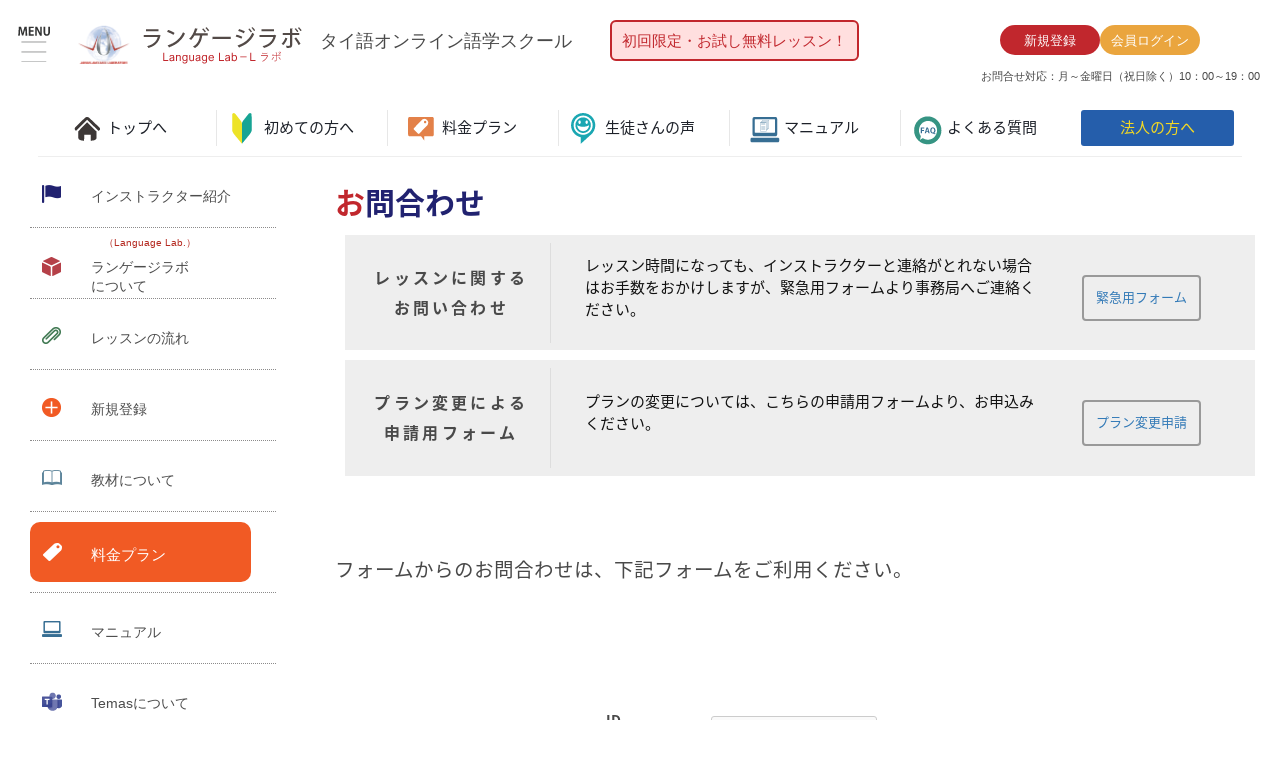

--- FILE ---
content_type: text/html; charset=UTF-8
request_url: https://thai.j-lge.com/contact/index.html
body_size: 25922
content:
<!DOCTYPE HTML>
<html lang="ja">
    <head>
                    
        <!-- Google Tag Manager -->
        <script>(function(w,d,s,l,i){w[l]=w[l]||[];w[l].push({'gtm.start':
        new Date().getTime(),event:'gtm.js'});var f=d.getElementsByTagName(s)[0],
        j=d.createElement(s),dl=l!='dataLayer'?'&l='+l:'';j.async=true;j.src=
        'https://www.googletagmanager.com/gtm.js?id='+i+dl;f.parentNode.insertBefore(j,f);
        })(window,document,'script','dataLayer','GTM-NJT9MSP');</script>
        <!-- End Google Tag Manager -->

        <meta charset="utf-8">
        <meta http-equiv="X-UA-Compatible" content="IE=edge">
        <meta name="viewport" content="width=device-width, initial-scale=1">
            
        
	<meta name="keywords" content="タイ語,タイ,語学,留学,タイ旅行,観光,日常会話,ビジネス,赴任,タイ企業,マンツーマン,日本語,バンコク,オンライン,スクール,教室,skype,スカイプ,ランゲージラボ,Language Lab" />
	<meta name="description" content="タイ語を学ぶなら「質」が決め手。ランゲージラボでは、初心者の方からビジネスまで幅広く対応、日本語が話せるインストラクターがあなたを全力でサポートします。" />
	<!-- <meta name="description" content="タイ語オンラインスクールのランゲージラボです。日本語が話せる認定講師によるワンランク上のタイ語スクールです。ビジネスタイ語、一般タイ語など目的に合わせた質の高いレッスンを楽しく受講できます。タイへの赴任が決まったらまずはランゲージラボでタイ語をマスターしましょう。仕事探しもバックアップいたします" /> -->

    
	<meta name="viewport" content="width=device-width,initial-scale=1,maximum-scale=1,minimum-scale=1,user-scalable=no">
	<meta name="format-detection" content="telephone=no,address=no,email=no">

        <meta property="og:type" content="article" />
  	<meta property="og:url" content="https://thai.j-lge.com/contact/" />
        <title>お問合わせ - Language Lab. タイ語オンライン語学スクール｜公式サイト- Lラボ　【お問合わせ】
</title>

        <meta property="og:title" content="タイ語オンライン語学スクール" />
        <meta property="og:description" content="タイ語オンライン語学スクール" />
        <meta property="og:site_name" content="タイ語オンライン語学スクール" />
        <meta property="og:image" content="https://thai.j-lge.com/img/favicon/wide.png">
        <!-- favicon -->
        <link rel="icon" href="https://thai.j-lge.com/img/favicon/favicon.png">
        <link rel="apple-touch-icon" sizes="180x180" href="https://thai.j-lge.com/img/favicon/apple-touch-icon.png">
        <meta name="apple-mobile-web-app-title" content="ランゲージラボ J-LL" />
        <meta name="application-name" content="{ランゲージラボ J-LL}"/>
        <meta name="msapplication-square70x70logo" content="https://thai.j-lge.com/img/favicon/small.png"/>
        <meta name="msapplication-square150x150logo" content="https://thai.j-lge.com/img/favicon/medium.png"/>
        <meta name="msapplication-wide310x150logo" content="https://thai.j-lge.com/img/favicon/wide.png"/>
        <meta name="msapplication-square310x310logo" content="https://thai.j-lge.com/img/favicon/large.png"/>


                    <!-- ▼ css section (student.default.app) ▼ -->
    <link integrity="sha384-XdYbMnZ/QjLh6iI4ogqCTaIjrFk87ip+ekIjefZch0Y+PvJ8CDYtEs1ipDmPorQ+" crossorigin="anonymous" media="all" type="text/css" rel="stylesheet" href="https://cdnjs.cloudflare.com/ajax/libs/font-awesome/4.5.0/css/font-awesome.min.css">

    <link media="all" type="text/css" rel="stylesheet" href="https://fonts.googleapis.com/css?family=Lato:100,300,400,700">

    <link integrity="sha384-1q8mTJOASx8j1Au+a5WDVnPi2lkFfwwEAa8hDDdjZlpLegxhjVME1fgjWPGmkzs7" crossorigin="anonymous" media="all" type="text/css" rel="stylesheet" href="https://cdnjs.cloudflare.com/ajax/libs/twitter-bootstrap/3.3.6/css/bootstrap.min.css">

    <style>
        body {
            font-family: 'Lato';
        }
        .fa-btn {
            margin-right: 6px;
        }
    </style>
                    <!-- ▼ css section (base) ▼ -->
            <link media="all" type="text/css" rel="stylesheet" href="https://thai.j-lge.com/css/common.css">

                        <!-- ▲ css section (base) ▲ -->
        
    <!-- ▼ css section (student.base) ▼ -->
    <link media="all" type="text/css" rel="stylesheet" href="https://thai.j-lge.com/css/student/common.css">

        <!-- ▲ css section (student.base) ▲ -->


    <link media="all" type="text/css" rel="stylesheet" href="https://thai.j-lge.com/css/default_layout.css">

    <link media="all" type="text/css" rel="stylesheet" href="https://thai.j-lge.com/css/student/default_layout.css">

    <link media="all" type="text/css" rel="stylesheet" href="https://thai.j-lge.com/css/student/app.css">

    <link media="all" type="text/css" rel="stylesheet" href="https://thai.j-lge.com/css/student/header.css">

    <link media="all" type="text/css" rel="stylesheet" href="https://thai.j-lge.com/css/student/font.css">

    <link media="all" type="text/css" rel="stylesheet" href="https://thai.j-lge.com/css/student/footer.css">

    <link media="all" type="text/css" rel="stylesheet" href="https://thai.j-lge.com/css/student/page_top.css">

    <link media="all" type="text/css" rel="stylesheet" href="https://thai.j-lge.com/css/student/side.css">

    <link media="all" type="text/css" rel="stylesheet" href="https://thai.j-lge.com/css/student/box.css">

        <!-- ▲ css section (student.default.app) ▲ -->

        <link media="all" type="text/css" rel="stylesheet" href="https://thai.j-lge.com/static/common/css/common.css">

        
        <!-- <link rel="canonical" href="https://thai.j-lge.com/contact/index.html"> -->
    <link media="all" type="text/css" rel="stylesheet" href="https://thai.j-lge.com/static/contact/css/style.css">

    <link media="all" type="text/css" rel="stylesheet" href="https://thai.j-lge.com/static/contact/css/mailform.css">

            	<!-- Global site tag (gtag.js) - Google Analytics -->
	<script async src="https://www.googletagmanager.com/gtag/js?id=UA-110375022-1"></script>
	<script>
	  window.dataLayer = window.dataLayer || [];
	  function gtag(){dataLayer.push(arguments);}
	  gtag('js', new Date());

	  gtag('config', 'UA-110375022-1');
	</script>

    </head>
    <body id="app-layout">
    <!-- Google Tag Manager (noscript) -->
    <noscript><iframe src="https://www.googletagmanager.com/ns.html?id=GTM-NJT9MSP"
    height="0" width="0" style="display:none;visibility:hidden"></iframe></noscript>
    <!-- End Google Tag Manager (noscript) -->

            <!-- ▼ header section ▼ -->
    <header id="GlobalHeader">
<div class="inner">

<div class="global-navi cf">
	<div class="list hIcon parent">
		<a href="https://thai.j-lge.com" data-url="#proService" class="gnavi"><img src="https://thai.j-lge.com/img/student/common/icon_menu.svg" alt="ランゲージラボ"></a>
		<div id="proService" class="sub-navi">
			<div class="inside">
				<dl>
				 	<dt><a href="https://thai.j-lge.com" role="button" class="icon00">Language Lab.</a></dt>
					<dd>
						<ul>
									
							<!-- ▼ログインしている場合 // -->
														<!-- ▲ログインしている場合 // -->
									
									
							<!-- ▲ログインしている場合 // -->
						    <li><a href="https://thai.j-lge.com/users/register" class="icon01">会員登録</a></li>
																					<li><a href="https://thai.j-lge.com/example/instructor"class="icon02">インストラクター紹介</a></li>
													    <li><a href="/about/index.html" class="icon03">ランゲージラボについて</a></li>
						    <li><a href="/lesson/index.html" class="icon04">レッスンの流れ</a></li>
						    <li><a href="/price/index.html" class="icon05">料金プラン</a></li>
						    <li><a href="/textbook/index.html" class="icon06">教材について</a></li>
						    <li><a href="/manual/index.html" class="icon15">マニュアル</a></li>	
						    <li><a href="/teams/index.html" class="icon07">Teams導入</a></li>
						    <li><a href="/guide/index.html" class="icon08">はじめての方へ</a></li>
						    <!--<li><a href="/event/index.html" class="icon09">お楽しみコンテンツ</a></li>　現段階で非表示に設定 // -->
						    <li><a href="/voice/index.html" class="icon10">生徒さんの声</a></li>
						    <li><a href="/faq/index.html" class="icon11">よくある質問</a></li>
							<li class="houjin"><a href="/houjin/index.html">法人の方へ</a></li>
						    <!-- <li><a href="https://www.japan-techno.co.jp/projects/index.html" target="_blank" class="icon12">就職のバックアップ</a></li> -->

						</ul>
					</dd>
				</dl>
			</div><!-- .inside // -->
		</div><!--.sub-navi // -->
	</div><!-- .list // -->

	<div class="list">
		<div class="hLogo"><a href="https://thai.j-lge.com"><img src="https://thai.j-lge.com/img/student/common/header_logo.svg" alt="ランゲージラボ"></a></div>
	</div>
	<div class="list2">
		<p class="hTitle">タイ語オンライン語学スクール </p>
	</div>

	<div class="list3">
			<p class=""><span class="header_muryou"><a href="https://thai.j-lge.com/users/register">初回限定・お試し無料レッスン！</a></span></p>
	</div>



	<!--		
	<div class="list">
		<p class="hTitle"><span>お問い合わせご対応時間：平日 月～金曜日（祝日除く）10：00～19：00</span></p>
	</div>-->

<div>
        <a href="/contact/index.html" class="contactbtn">
			<!-- <span><img src="https://thai.j-lge.com/img/student/common/icon_contact.svg" alt="ランゲージラボ"></span> -->
		</a>
    		<!--<p class="tx_comment">お問い合わせご対応時間：平日 月～金曜日（祝日除く）10：00～19：00</p>-->
    		<p class="tx_comment">お問合せ対応：月～金曜日（祝日除く）10：00～19：00</p>
</div>

<div class="disp_set">
			<div>
			<p><a href="https://thai.j-lge.com/users/register" role="button" class="register">新規登録</a></p>
			<p><a href="https://thai.j-lge.com/users/login" role="button" class="loginbtn">会員ログイン</a></p>
		</div>
	</div>

		
		</div><!-- .global-navi // -->


</div><!-- .inner // -->


<div class="inner2">
	<div class="global-menu cf">
	<!--	<div class="list"><a href="https://thai.j-lge.com/users/login" role="button" class="btn btn-link gnavi">会員ログイン</a></div>
		<div class="list"><a href="https://thai.j-lge.com/users/login" role="button" class="btn btn-link gnavi">会員ログイン</a></div> -->
		<div class="list"><a href="https://thai.j-lge.com" class="gnavi gtop"><span>トップへ</span></a></div>
		<div class="list"><a href="/guide/index.html" class="gnavi gguide"><span>初めての方へ</span></a></div>
		<div class="list"><a href="/price/index.html" class="gnavi gplan"><span>料金プラン</span></a></div>
		<div class="list"><a href="/voice/index.html" class="gnavi gvoice"><span>生徒さんの声</span></a></div>
		<div class="list"><a href="/manual/index.html" class="gnavi gmanual"><span>マニュアル</span></a></div>
		<div class="list"><a href="/faq/index.html" class="gnavi gfaq"><span>よくある質問</span></a></div>
		<div class="list houjin"><a href="/houjin/index.html" class="gnavi"><span>法人の方へ</span></a></div>
    

	</div><!-- .global-menu // -->

</div><!-- .inner2 // -->

</header><!-- #GlobalHeader // -->
<p id="page-top"><a href="#"><img src="https://thai.j-lge.com/img/student/common/page-top.png" alt="ランゲージラボ"></a></p>

    <!-- ▲ header section ▲ -->
    <div class="header-content-spacer"></div>
    <!-- ▼ content section ▼ -->
    <div class="container-fluid">
    <div class="clearfix">
    <!-- ▼	<div class="pull-left">
    		<div id="yohaku"></div>
    	</div>▼ 
    	
    	<div class="pull-left">
	    	<div class="clearfix">-->
		    	<div id="sideArea2" class="col-md-3 col-sm-3 pull-left">
		    	<!--<div class="col-md-2 col-offset-1 pull-left">-->
			    	<div id="sideArea">
<div class="site cf">

				<a href="https://thai.j-lge.com/example/instructor"><p class="list"><img src="https://thai.j-lge.com/img/student/common/side_icon_01.png" alt="J-ll 講師紹介">インストラクター紹介</p></a>
		<hr class="dotted">
	<a href="https://thai.j-lge.com/about/index.html"><p class="list"><img src="https://thai.j-lge.com/img/student/common/side_icon_02.png" alt="ランゲージラボ">ランゲージラボ<br>について<span>（Language Lab.）</span></p></a>
	<hr class="dotted">
	<a href="https://thai.j-lge.com/lesson/index.html"><p class="list"><img src="https://thai.j-lge.com/img/student/common/side_icon_03.png" alt="レッスンの流れ">レッスンの流れ</p></a>
	<hr class="dotted">
	<a href="https://thai.j-lge.com/users/register"><p class="list"><img src="https://thai.j-lge.com/img/student/common/side_icon_04.png"  alt="新規登録">新規登録</p></a>
	<hr class="dotted">	
	<a href="https://thai.j-lge.com/textbook/index.html"><p class="list"><img src="https://thai.j-lge.com/img/student/common/side_icon_05.png" alt="教材いついて">教材について</p></a>
	<hr class="dotted">	
	<a href="https://thai.j-lge.com/price/index.html"><p class="lista"><img src="https://thai.j-lge.com/img/student/common/side_icon_10.png" alt="料金プラン">料金プラン</p></a>
	<hr class="dotted">	
	</div>    	
	
	<div class="site cf">  	

	<a href="https://thai.j-lge.com/manual/index.html"><p class="list"><img src="https://thai.j-lge.com/img/student/common/side_icon_06.png" alt="マニュアル">マニュアル</p></a>
	<hr class="dotted">	
	<a href="https://thai.j-lge.com/teams/index.html"><p class="list"><img src="https://thai.j-lge.com/img/student/common/side_icon_07.png" alt="Teamsについて">Temasについて</p></a> 
	<hr class="dotted">	
	<a href="https://thai.j-lge.com/voice/index.html"><p class="list"><img src="https://thai.j-lge.com/img/student/common/side_icon_08.png" alt="生徒さんの声">生徒さんの声</p></a>
	<hr class="dotted">	
	<a href="https://thai.j-lge.com/faq/index.html"><p class="list"><img src="https://thai.j-lge.com/img/student/common/side_icon_09.png" alt="Q&A">Q&A</p></a>
   <hr class="dotted">	

      
      




</div>

<!-- 理系専門用語 ジャパンテクノ <div id="banner002">
<a href="https://www.japan-techno.co.jp/projects/index.html" target="_blank"><img src="https://thai.j-lge.com/img/student/common/side_m11.svg" alt="ランゲージラボ"></a></dt>
</div> -->

</div>		    	</div>
		    	<div class="col-md-9 col-sm-9 col-xs-12 pull-left">
			    	
<div id="Content" class="cf">

<div id="mainArea">
<div id="eventArea">
<h2 class="title">お<span>問合わせ</span></h2>
</div>
<div id="subTitle">
<h2 class="title"></h2>
	<div class="flex_titlebox">
		<div id="title_box">レッスンに関する<br>お問い合わせ</div>
		<div id="catch_box">
			<div class="flex_boxA animate-box fadeIn animated-fast" data-animate-effect="fadeIn">
					<div class="flex_col2">
						<p>レッスン時間になっても、インストラクターと連絡がとれない場合はお手数をおかけしますが、緊急用フォームより事務局へご連絡ください。</p>
					</div>
					<div class="flex_col1">
						<div class="linkArea"> <a href="https://thai.j-lge.com/contactnon/index.html" class="btn btnSmall">緊急用フォーム</a> </div>
					</div>	
			</div>
		</div>
	</div>

	<div class="flex_titlebox">
		<div id="title_box">プラン変更による<br>申請用フォーム</div>
		<div id="catch_box">
			<div class="flex_boxA animate-box fadeIn animated-fast" data-animate-effect="fadeIn">
					<div class="flex_col2">
						<p>プランの変更については、こちらの申請用フォームより、お申込みください。</p>
					</div>
					<div class="flex_col1">
						<div class="linkArea"> <a href="https://thai.j-lge.com/shinsei2/index.html" class="btn btnSmall">プラン変更申請</a> </div>
					</div>	
			</div>
		</div>
	</div>


	<p class="text" style="margin-top:80px;">フォームからのお問合わせは、下記フォームをご利用ください。</p>


	<!-- 休業期間 -->
	<!--休業案内-->
<!--休業案内-->	<!-- 休業期間 -->



	<div class="contact">
	 <section>

	<form action="/static/contact/php/mailform.php" method="post" id="mail_form">
			<dl>

	        
				<dt>ID<span>ID</span></dt>
				<dd><input type="text" id="regst_id" name="regst_id" value="" /><br>※会員登録済みの方はIDをご記入ください。</dd>

				<dt>名前<span>Your Name</span></dt>
				<dd class="required"><input type="text" id="name_1" name="name_1" value="" /> <input type="text" id="name_2" name="name_2" value="" /></dd>
				
				<dt>ふりがな<span>Name Reading</span></dt>
				<dd><input type="text" id="read_1" name="read_1" value="" /> <input type="text" id="read_2" name="read_2" value="" /></dd>
				
				<dt>メールアドレス<span>Mail Address</span></dt>
				<dd class="required"><input type="text" id="mail_address" name="mail_address" value="" /><br>※会員登録済みの方は登録時のメールアドレスをご記入ください。</dd>
				
				<dt>メールアドレス(確認)<span>Mail Address Confirm</span></dt>
				<dd class="required"><input type="text" id="mail_address_confirm" name="mail_address_confirm" value="" /></dd>
				
				
	            <dt>電話番号<span>Phone Number</span></dt>
				<dd><input type="text" id="phone" name="phone" value="" /></dd>
	            
	            
				<dt>郵便番号<span>Postal</span></dt>
				<dd><input type="text" id="postal" name="postal" value="" onkeyup="AjaxZip3.zip2addr(this,'','address_1','address_1');" />　<a href="http://www.post.japanpost.jp/zipcode/" target="_blank">郵便番号検索</a></dd>
				
				<dt>住所<span>Address</span></dt>
				<dd><input type="text" id="address_1" name="address_1" value="" /><input type="text" id="address_2" name="address_2" value="" /></dd>
				
						
				
				<dt>お問合わせの内容<span>Mail Contents</span></dt>
				<dd class="required"><textarea id="mail_contents" name="mail_contents" cols="40" rows="5"></textarea></dd>
				
				<dt>送信する<span>Send</span></dt>
				<dd class="required"><input type="submit" id="mail_submit_button" name="mail_submit_button" value="送信する" /></dd>
			</dl>
		</form>
					
	 </section>
					




			<!--インストラクター募集中！！-->
			<div class="instructor_box">
				<div id="apple_movie" class="mix c_higaashiyama" style="display: inline-block;" data-bound="">
					<div class="imgArea">
						<h1>インストラクター募集中！！</h1>
						<div class="flex_movie">
							<div class="item_60">
								<p>国籍問いません！！</p>
								<p>日本語がお話しできる方</p>
								<p>自分で働く時間と場所を完全コントロール！！</p>
								<p>身につくタイ語を教えていただける方</p>
								<h3>一緒に働きませんか？</h3>
								<a class="plan_btn" href="https://thai.j-lge.com/teacher/index.html" target="_blank">詳細はこちら</a>
							</div>

							<div class="item_40">
								<div class="video_top">
									<a href="https://thai.j-lge.com/teacher/index.html"><img src="https://thai.j-lge.com/img/student/common/top/instructor-recruit.jpg?" alt="タイ語 講師募集 インストラクター"></a>
								</div>
							</div>
						</div>
					</div>					
				</div>
			</div>












	</div>
</div>
</div>



</div><!-- #contens // -->
		    	</div>
	    	<!-- ▼</div>
    	</div>
    	<div class="pull-left">
    		<div id="yohaku"></div>
    	</div>▼ -->
    </div>
    </div>
    <!-- ▲ content section ▲ -->
    <div class="content-footer-spacer"></div>
    <!-- ▼ footer section ▼ -->
    <footer id="GlobalFooter">

<!-- <p id="page-top"><a href="#">^</a></p>-->


<div class="site cf">
	
<a href="https://thai.j-lge.com/example/instructor">
<p class="list"><img src="https://thai.j-lge.com/img/student/common/icon_f01.svg">インストラクター紹介</p>
</a>

<a href="https://thai.j-lge.com/lesson/index.html">
<p class="list"><img src="https://thai.j-lge.com/img/student/common/icon_f02.svg">レッスンの流れ</p>
</a>
	
<a href="https://thai.j-lge.com/price/index.html">
<p class="list"><img src="https://thai.j-lge.com/img/student/common/icon_f03.svg">料金について</p>
</a>

<a href="https://thai.j-lge.com/textbook/index.html">
<p class="list"><img src="https://thai.j-lge.com/img/student/common/icon_f04.svg">教材について</p>
</a>

<a href="https://thai.j-lge.com/teams/index.html">
<p class="list"><img src="https://thai.j-lge.com/img/student/common/icon_teams.png">Teams導入</p>
</a>
	
<a href="https://thai.j-lge.com/guide/index.html">
<p class="list"><img src="https://thai.j-lge.com/img/student/common/icon_f06.svg">はじめての方へ</p>
</a>

	

<!-- #site // --></div>




<div class="inner">





<div class="navi">

<div class="wrap cf">

<div class="link cf">
<p class="bnr"><a href="https://thai.j-lge.com"><img src="https://thai.j-lge.com/img/student/common/footer_logo.png" alt="ランゲージラボ"></a></p>

<!--<div class="security-block">
<p class="security"><a href=""><img src="まる" width="128" height="80" alt=""></a></p>
<p class="privacy"><a href="/static/contact/../privacymark.jp/" target="_blank"><img src="まる" width="58" height="60" alt=""></a></p>
 .security-block //</div> -->
<!-- .link // --></div>

<div class="sub-navi">
<p>◇はじめての方へ◇</p>
<ul>
<li><a href="https://thai.j-lge.com/about/index.html">Language Lab.について</a></li>
<!--<li><a href="link/index.html">リンク</a></li>-->
<li><a href="https://thai.j-lge.com/price/index.html">料金プラン</a></li>
<li><a href="https://thai.j-lge.com/lesson/index.html">レッスンの流れ</a></li>
<li><a href="https://thai.j-lge.com/teams/index.html">Teams導入について</a></li>
<li><a href="https://thai.j-lge.com/voice/index.html">生徒さんの声</a></li>
</ul>


<!-- .sub-navi // --></div>



<div class="sub-navi">
<p>◇ご利用者様◇</p>
<ul>
<li><a href="https://thai.j-lge.com/textbook/index.html">おすすめ教材</a></li>
<!--<li><a href="link/index.html">リンク</a></li>-->
<li><a href="https://thai.j-lge.com/manual/index.html">ご利用マニュアル</a></li>
<li><a href="https://thai.j-lge.com/faq/index.html">よくあるご質問</a></li>
<!--<li><a href="https://thai.j-lge.com/event/index.html">お楽しみコンテンツ</a></li>　現段階で非表示に設定 // -->
</ul>


<!-- .sub-navi // --></div>


<!-- .wrap // --></div>

<!-- .navi // --></div>

<div class="naviEnd cf">

    <div class="sub-navi4">
        <ul>
        <li><a href="https://thai.j-lge.com/company/index.html">運営会社</li>
        <li><a href="https://thai.j-lge.com/privacy/index.html">個人情報保護方針</a></li>
        <li><a href="https://thai.j-lge.com/teacher/index.html">講師採用情報</a></li>
       <!-- <li><a href="https://thai.j-lge.com/staff2/index.html">スタッフ募集</a></li> -->
        <li><a href="https://thai.j-lge.com/terms/index.html">利用規約</a></li>
        <li class="sp_none"><a href="https://thai.j-lge.com/contact/index.html">お問い合わせ</a></li>
        </ul>
    </div>
    <div class="copyright">
        <p>&copy; <script type="text/javascript">myDate = new Date();myYear = myDate.getFullYear();document.write(myYear);</script>&nbsp; Language Lab. All Rights Reserved.</p>


        
    </div>


</div>

<!-- .inner // --></div>
<div id="sp_nav">
	<ul>
		<li><a href="https://thai.j-lge.com/users/register" class="icon01"><img src="https://thai.j-lge.com/img/student/common/icon_registration.svg" alt="ランゲージラボ"> 会員登録</a></li>
		<li><a href="https://thai.j-lge.com/users/login" role="button" class="loginbtn"><img src="https://thai.j-lge.com/img/student/common/icon_login.svg" alt="ランゲージラボ"> 会員ログイン</a></li>
		<li><a href="/contact/index.html" class="contactbtn"><img src="https://thai.j-lge.com/img/student/common/icon_mail.svg" alt="ランゲージラボ"> お問合せ</a></li>
	</ul>
</div>
<!-- #GlobalFooter // --></footer>
    <!-- ▲ footer section ▲ -->
                                    <!-- ▼ script section (base) ▼ -->
            <script src="https://thai.j-lge.com/js/common.js"></script>

                        <!-- ▲ script section (base) ▲ -->
        
    <!-- ▼ script section (student.base) ▼ -->
    <script src="https://thai.j-lge.com/js/student/common.js"></script>

        <!-- ▲ script section (student.base) ▲ -->

    <!-- ▼ script section (student.default.app) ▼ -->
    <script src="https://cdnjs.cloudflare.com/ajax/libs/jquery/2.2.3/jquery.min.js"></script>

    <script src="https://cdnjs.cloudflare.com/ajax/libs/twitter-bootstrap/3.3.6/js/bootstrap.min.js"></script>

    <script src="https://ajax.googleapis.com/ajax/libs/jquery/2.1.3/jquery.min.js"></script>

    <script src="https://thai.j-lge.com/js/student/default_layout.js"></script>

    <script src="https://thai.j-lge.com/js/student/jquery1.8.3.pack.js"></script>

    <script src="https://thai.j-lge.com/js/student/layout.js"></script>

    <script src="https://thai.j-lge.com/js/student/library_flickslider.v1.js"></script>

    <script src="https://thai.j-lge.com/js/student/page_top.js"></script>

        <!-- ▲ script section (student.default.app) ▲ -->

            
        <script src="https://thai.j-lge.com/static/contact/js/mailform.js"></script>

    <script src="https://thai.j-lge.com/static/contact/js/jquery.autoKana.js"></script>

    <script src="https://thai.j-lge.com/static/contact/js/ajaxzip3.js"></script>

            
    </body>
</html>


--- FILE ---
content_type: text/css
request_url: https://thai.j-lge.com/css/common.css
body_size: 1878
content:
@charset "utf-8";
/*
 * 全ページ共通CSS
 *
 * 【注意】デザインに関する定義はdefault_layout.cssに記述すること！！
 */


.emphasis-red {
	color: red;
}
.emphasis-bold {
	font-weight: bold;
}
.grayed-out {
	color: lightgray;
}
.not-allowed {
	cursor: not-allowed;
}


.trim-long-string {/* XXX 万能なスタイルがないので、trim-long-string1～から適当なものを選んでtrim-long-stringとして定義する */
    max-height: 40rem;
    overflow: auto;
}
.trim-long-string:before {
}
.trim-long-string:after {
}

.trim-long-string1 {/* 複数行表示非対応！！（複数行の場合、行毎に省略表示される） */
    /* widthやheightは個別に設定すること */
    white-space: nowrap;
    overflow: hidden;
    text-overflow: ellipsis;
    -webkit-text-overflow: ellipsis;
    -o-text-overflow: ellipsis;
}
.trim-long-string2 {/* 複数行表示対応 ※但しIE,Edge,Firefox非対応（Chrome,Safari(win)確認済） */
    /* widthや-webkit-line-clampは必要なら個別に設定すること */
    display: -webkit-box;
    -webkit-box-orient: vertical;
    -webkit-line-clamp: 20;
    overflow: hidden;
}
.trim-long-string3 {/* 複数行表示対応（Chrome,IE,Edge,Firefox,Safari(win)確認済） */
    /* 文字が中途半端に切れて３点リーダーが表示されることもある */
    /* widthやheightは必要なら個別に設定すること */
    position: relative;
    max-height: 40rem;
    overflow: hidden;
}
.trim-long-string3:before {
    position: absolute;
    background: #fff;
    content: '･･･';
    bottom: 0;
    right: 0;
}
.trim-long-string3:after {
    position: absolute;
    background: #fff;
    content: "";
    width: 100%;
    height: 100%;
}
.trim-long-string4 {/* スクロールバー方式 ※案外これがいちばん良いかも ※ */
    max-height: 40rem;
    overflow: auto;
}

li.class-not-checked {
    display: none;
}


--- FILE ---
content_type: text/css
request_url: https://thai.j-lge.com/css/student/common.css
body_size: 14422
content:
@charset "utf-8";
/*
 * resources/views/student共通CSS
 *
 * 【注意】デザインに関する定義はdefault_layout.cssに記述すること！！
 */


.row {
	margin-right: 0;
	margin-left: 0;
}


.clickable {
	cursor: pointer;
}



.container-fluid {
	padding-top: 10px;
	padding-left: 0;
	padding-right: 0;
}


.wd_body {
	max-width: 1200px;
	/* margin-left: 0; */
}


.panel-body .control-label {
	color: #40555f;
	width: 150px;
	padding-left: 10px;
	padding-right: 0;
}

.panel-body .form-control-static {
	background: #eee;
	margin: 0 2%;
}

.button_mt {
	margin-top: 5px;
}

.button_yoko {

	display: inline-block
}

/* blockTtl4
-----------------------------------------------------------------*/
.blockTtl4 {
	position: relative;
	margin-bottom: 52px;
	text-align: center;
	font-size: 4rem;
	font-weight: 500;
	font-family: 'Noto Sans Japanese', "メイリオ", "Meiryo", serif;
}

.blockTtl4:after {
	position: absolute;
	content: '';
	width: 30%;
	height: 3px;
	/*left: 50%;
	margin: 18px 0 0 -20px;*/
	left: 0;
	right: 0;
	margin: 15px auto;
	display: block;
	background: #c1272d;
}

.blockTtl4.en {
	margin-bottom: 5px;
	font-size: 50px;
	font-family: 'Noto Serif', serif;
}

.blockTtl4.en:after {
	bottom: -6px;
	margin-top: 0;
}





.sankaku_red {
	width: 0;
	height: 0;
	top: 0;
	left: 0;
	right: 0;
	margin: auto;
	border-top: 20px solid #c1272d;
	border-right: 20px solid transparent;
	border-bottom: 20px solid transparent;
	border-left: 20px solid transparent;
}



.blockTtl0 {
	position: relative;
	margin-bottom: 28px;
	margin-top: 80px;
	text-align: center;
	font-size: 3.5rem;
	font-weight: 500;
	color: #c1272d;
	font-family: 'Noto Sans Japanese', "メイリオ", "Meiryo", serif;

}

.sankaku_red1 {
	width: 0;
	height: 0;
	top: 0;
	left: 0;
	right: 0;
	margin: auto;
	border-top: 30px solid #c1272d;
	border-right: 40px solid transparent;
	border-bottom: 20px solid transparent;
	border-left: 40px solid transparent;
}


#subTitle {
	clear: both;
	position: relative;
	margin-bottom: 50px;
	width: 90%;
	margin: 20px auto;
}

#subTitle .stitle {
	margin-bottom: 5px;
	font-size: 2.5rem;
	font-weight: 500;
	color: #333;
	line-height: 1.5em;
	text-align: center;
}

#subTitle .stitle2 {
	margin: 20px 15%;
	font-size: 2.5rem;
	font-weight: 500;
	color: #333;
	line-height: 1.5em;
	text-align: center;
	background: #c1272d;
	border-radius: 30px;
	padding: 10px;
	color: #fff;
	width: 70%;
}



#subTitle .stitle span {
	font-size: 4.5rem;
	color: #c1272d;
	font-weight: 600;
	padding: 0 15px;
	margin-top: 5px;
	line-height: 1.5;
}


#subTitle .text {
	margin-bottom: 2px;
	font-size: 1.4em;
	line-height: 1.47em;
}


#subTitle .titleSub1 {
	margin-bottom: 1px;
	font-size: 1.3em;
	color: #c1272d;
	font-weight: bold;
	text-align: center;
	border-bottom: 1px sloid #fff;
	padding-left: 60px;
}

#subTitle .titleSub2 {
	margin-bottom: 0px;
	font-size: 1.3em;
	color: #4d4d4d;
	/*c1272d*/
	font-weight: bold;
	text-align: left;
	border-bottom: 1px sloid #fff;
	padding-left: 10px;
}



.self-introduction-pictures img {
	width: 100%;
}




.ac-box {
	width: auto;
	margin: 30px auto 5px;
}

.ac-box label {
	max-width: 385px;
	font-size: 16px;
	font-weight: bold;
	text-align: center;
	background: #f05689;
	margin: auto;
	line-height: 50px;
	position: relative;
	display: block;
	height: 50px;
	border-radius: 8px;
	cursor: pointer;
	color: #fff;
	transition: all 0.5s;
}

.ac-box label:hover {
	background: rgba(240, 86, 137, 0.55);
	-webkit-transition: all .3s;
	transition: all .3s;
}

.ac-box input {
	display: none;
}

.ac-box label:after {
	color: #fff;
	font-family: "FontAwesome";
	content: " \f078";
}

.ac-box input:checked~label::after {
	color: #fff;
	font-family: "FontAwesome";
	content: " \f077";
}

.ac-box div {
	height: 0px;
	padding: 0px;
	overflow: hidden;
	opacity: 0;
	transition: 0.5s;
}

.ac-box input:checked~div {
	height: auto;
	padding: 5px;
	background: #eaeaea;
	opacity: 1;
}

.ac-box div p {
	color: #777;
	line-height: 23px;
	font-size: 14px;
	padding: 20px;
	text-align: justify;
}

.ac-small p {
	margin-bottom: 0px;
}


.instructor_box {
	max-width: 1000px;
	margin: 0 auto;
	width: calc(100% - 20px);
}

.instructor_box .imgArea {
	overflow: hidden;
	position: relative;
	z-index: 1;
	/* background: #f7f6f6; */
	border: #ff8f33 3px solid;
	padding-bottom: 10px;
	margin-top: 50px;
	margin-bottom: 50px;
}

/* .instructor_box .imgArea:before {position: absolute;top: 0;right: 0;bottom: 0;left: 0;content: "";background: #fefefe;z-index: 5;opacity: 0;/* -webkit-transition: all 0.7s ease; */
-moz-transition: all 0.7s ease;
-o-transition: all 0.7s ease;
/* transition: all 0.7s ease; */
}

*/ .instructor_box .imgArea:hover:before {
	content: "";
	background: rgb(247, 244, 241);
	opacity: 0.1;
}

.instructor_box .imgArea img {
	-webkit-transition: all 0.7s ease;
	-moz-transition: all 0.7s ease;
	-o-transition: all 0.7s ease;
	transition: all 0.7s ease;
	width: 100%;
	padding: 1% 3%;
	float: left;
}

/*.instructor_box .imgArea:hover img { -webkit-transform: scale(1.1); -moz-transform: scale(1.1); -o-transform: scale(1.1); -ms-transform: scale(1.1); transform: scale(1.1); opacity: 1; }*/
/* span.plus */
.instructor_box .imgArea span.plus {
	position: absolute;
	top: 0;
	right: 0;
	bottom: 0;
	left: 0;
	margin: auto;
	width: 50px;
	height: 50px;
	z-index: 6;
	overflow: hidden;
	text-indent: -999px;
}

.instructor_box .imgArea span.plus:before {
	position: absolute;
	top: 5%;
	left: 5%;
	margin-left: -25px;
	border-bottom: transparent 1px solid;
	width: 0px;
	height: 0;
	content: "";
}

.instructor_box .imgArea span.plus:after {
	position: absolute;
	top: 50%;
	left: 50%;
	margin-top: -25px;
	border-right: transparent 1px solid;
	height: 0;
	content: "";
}

.instructor_box .imgArea span.plus:before,
.instructor_box .imgArea span.plus:after {
	-webkit-transition: all 0.5s ease;
	-moz-transition: all 0.5s ease;
	-o-transition: all 0.5s ease;
	transition: all 0.5s ease;
}

.instructor_box .imgArea:hover span.plus:before {
	border-bottom: #fff 1px solid;
	width: 50px;
}

.instructor_box .imgArea:hover span.plus:after {
	border-right: #fff 1px solid;
	height: 50px;
}

/* --- .txtArea --- */
.instructor_box .txtArea {
	text-align: center;
}

.instructor_box .txtArea p.no {
	display: block;
	width: 50px;
	height: 50px;
	margin: -25px auto 0;
	background: #fefefe;
	font-size: 14px;
	/*font-family: 'Catamaran', sans-serif;*/
	font-weight: 700;
	line-height: 50px;
	letter-spacing: 1px;
	position: relative;
	z-index: 3;
	-webkit-border-radius: 100%;
	-moz-border-radius: 100%;
	border-radius: 100%;
}

.instructor_box .txtArea p.no:after {
	position: absolute;
	top: -5px;
	left: -5px;
	right: -5px;
	bottom: -5px;
	content: "";
	border: #fefefe 1px solid;
	z-index: 10;
	-webkit-border-radius: 100%;
	-moz-border-radius: 100%;
	border-radius: 100%;
}

.instructor_box h2 {
	font-size: 20px;
	letter-spacing: 1px;
	line-height: 1.7;
	margin-top: -5px;
	position: relative;
	z-index: 4;
	margin-top: 15px;
	padding: 0 2%;
	/* width: 64%; */
	float: left;
	font-weight: 600;
}

.instructor_box a h2 {
	color: #010590
}

.instructor_box h2 span {
	font-size: 23px;
	color: #de3039
}

.instructor_box h3 {
	font-size: 18px;
	line-height: 1.8;
	text-align: left;
}

.instructor_box p {
	font-size: 17px;
	letter-spacing: 1px;
	line-height: 1.5;
	margin-top: 5px;
	position: relative;
	z-index: 4;
	margin-top: 5px;
	padding: 0 2%;
	width: 100%;
	float: left;
	text-align: left;
}

.instructor_box p:before {
	width: 25px;
	font-size: 18px;
	text-align: left;
	font-family: 'themify';
	content: "\e60a";
	font-family: 'FontAwesome';
	content: "\f14a";
	font-weight: normal;
	color: #ff8f33;
	padding-right: 5px;
}

.instructor_box h4 {
	font-size: 17px;
	letter-spacing: 1px;
	line-height: 1.7;
	margin-top: -5px;
	position: relative;
	z-index: 10;
	margin-top: 0;
	padding: 1% 2%;
	/* width: 100%; */
	float: right;
	text-align: center;
	margin: 0 20px;
}

.instructor_box h1 {
	margin: 1%;
	/* background: #fde6e6; */
	color: #396800;
	font-size: 22px;
	letter-spacing: 1px;
	line-height: 1.7;
	position: relative;
	z-index: 10;
	padding: 1% 2%;
	/* width: 100%; */
	font-weight: 600;
	border-bottom: 1px solid #ddd;
	text-align: left;
}

.instructor_box h1:before {
	width: 25px;
	font-size: 25px;
	text-align: left;
	font-family: 'themify';
	content: "\e60a";
	font-family: 'FontAwesome';
	content: "\f005";
	font-weight: normal;
	padding-right: 5px;
}

@media (min-width : 600px) {
	.flex_movie {
		display: flex;
		/* 		flex-wrap: wrap; */
		flex-direction: row;
		width: 100%;
		/* max-width: 1200px; */
		/* justify-content: center; */
		/* å­è¦ç´ ã‚’flexboxã«ã‚ˆã‚Šä¸­å¤®ã«é…ç½®ã™ã‚‹ */
		/* align-items: center; */
		/* å­è¦ç´ ã‚’flexboxã«ã‚ˆã‚Šä¸­å¤®ã«é…ç½®ã™ã‚‹ */
		/* margin-bottom: 100px; */
	}

	.item_40 {
		width: 45%;
		padding: 2%;
	}

	.item_40 img {
		width: 100%;
		padding: 3%;
	}

	.item_60 {
		width: 54%;
		padding: 2%;
		text-align: left;
	}

	.item_60 img {
		width: 100%;
	}

	.item_40 .tTaisho,
	.item_60 .tTaisho {
		font-size: 20px;
		margin-bottom: 20px;
		font-weight: 600;
		margin-top: 0;
	}

	.item_60 .kyu {
		font-size: 16px;
		color: #000;
		font-weight: 500;
		border: 0px solid #ddd;
		padding: 1%;
		margin: 1%;
		background: #f0d174;
	}


	.item2 {
		width: 100%;
	}

	.item2 img {
		width: 50%;
	}

	.item p,
	.item2 p {
		/* text-align:left; */
		/* font-size: 17px; */
		/* font-weight:600; */
		/* line-height: 1.7; */
		/* padding: 2%; */
	}

	.item2_pic {
		background: #000;
		color: #fff;
		padding: 3px;
		position: absolute;
		top: -35px;
		padding: 1%;
		font-size: 18px;
		left: 40px;
	}

	.item2_picA {
		background: #ffb03f;
		color: #000;
		padding: 3px;
		position: absolute;
		top: -15px;
		padding: 2%;
		font-size: 18px;
	}

	.item2_txt {
		text-align: left;
		font-size: 16px;
		font-weight: 500;
		line-height: 2;
		padding: 2%;
		padding-top: 3%;
	}

	/* 	.item2_title span color:#fff; padding:5px;} */

}

#mainArea {
	width: 100%;
	max-width: 1000px;
	font-family: 'Noto Sans Japanese', "メイリオ", "Meiryo", serif;
}

.clickable .list-inline {
	padding-left: 10px;
	margin-left: 0px;
	/* text-align: center; */
}

.side .form-group {
	display: flex;
	align-items: baseline;
}

.side .form-group select,
.side .form-group #search_cond_self_introduction {
	width: 450px;
}

.side_second {
	display: flex;
}

@media only screen and (max-width:768px) {

	.side .form-group select,
	.side .form-group #search_cond_self_introduction {
		width: 200px;
	}
}

/* ---------------------------------------------------
sp_nav
------------------------------------------------------ */
#sp_nav,
#sp_nav-top {
	display: none;
}

@media screen and (max-width: 600px) {
	#sp_nav {
		display: block;
		width: 100%;
		position: fixed;
		bottom: 0;
		left: 0;
		background: #fff;
		z-index: 1;
	}

	#sp_nav ul {
		display: -webkit-flex;
		display: -ms-flex;
		display: flex;
		width: 100%;
		font-size: 12px;
		flex-direction: row;
		padding-right: 70px;
		padding-left: 0;
		margin-top: 10px;
		margin-bottom: 10px;
		margin-bottom: 0;
		margin-top: 0;
		height: 50px;
		align-items: center;
	}

	#sp_nav li {
		-webkit-flex: 1 1 20%;
		-ms-flex: 1 1 20%;
		flex: 1 1 20%;
		text-align: center;
		height: 50px;
		line-height: 50px;
		background: #f7f6f6;
	}

	#sp_nav li a {
		color: #fff;
		display: block;
		padding: 0;
		text-align: center;
	}

	/* #sp_nav li a::before {
        content: ''; display: block;
        width: 40px; height: 40px; margin: 0 auto;
        background: no-repeat center center;
        -webkit-background-size: 100% auto;
        background-size: 100% auto;
    } */
	#sp_nav li a:hover {
		text-decoration: none;
	}

	#sp_nav li .icon_plan::before {
		/* background-image: url(../img/icon_plan_w.svg); */
		font-family: 'Font Awesome 6 pro';
		content: "\f133";
		font-size: 25px;
	}

	#sp_nav li .icon_access::before {
		/* background-image: url(../img/icon_access.svg); */
		font-family: ’’;
		font-family: 'Font Awesome 6 pro';
		content: "\f3c5";
		font-size: 25px;
	}

	#sp_nav li .icon_tel::before {
		/* background-image: url(../img/icon_tel_b.svg); */
		font-family: ’’;
		font-family: 'Font Awesome 6 pro';
		content: "\f095";
		font-size: 25px;
	}

	#sp_nav li #open_menu::before {
		/* background-image: url(../img/icon_menu.svg); */
		font-family: ’’;
		font-family: 'Font Awesome 6 pro';
		content: "\f0c9";
		font-size: 25px;
	}

	#sp_nav li img {
		max-width: 20px;
		max-height: 20px;
		vertical-align: middle;
	}


	#sp_nav li:nth-child(1) {
		background-color: #7ca7bc;
		color: #fff
	}

	#sp_nav li:nth-child(2) {
		background-color: #31708f;
	}

	#sp_nav li:nth-child(3) {
		background-color: #de7400;
	}

}

@media screen and (max-width: 600px) {
	#sp_nav-top {
		display: block;
		position: fixed;
		z-index: 2;
	}

	#sp_nav-top .open_menu::before {
		/* background-image: url(../img/icon_menu.svg); */
		font-family: ’’;
		font-family: 'Font Awesome 6 pro';
		content: "\f0c9";
		font-size: 25px;
	}

	#sp_nav-top {
		/* flex-basis: 40%; */
		/* background: url(../img/btn_bg.jpg) center top; */
		width: 70px;
		height: 70px;
		top: 0;
		right: 0;
		background: #fff;
		z-index: 0;
	}

	.open-menu {
		/* text-align: center; */
		/* position: relative; */
		/* width: 70px; */
		/* height: 70px; */
	}

	#sp_nav-top .open-menu a {
		display: block;
		/* padding: 5px 2px; */
		text-align: center;
		position: absolute;
		top: 0;
		/* right: 6px; */
		width: 70px;
		height: 70px;
	}

	#sp_nav-top .open-menu a::before {
		/* background-image: url(../img/icon_menu.svg); */
		font-family: ’’;
		font-family: 'Font Awesome 6 pro';
		content: "\f0c9";
		font-size: 25px;
		display: block;
		width: 40px;
		height: 40px;
		margin: 0 auto;
		background: no-repeat center center;
		-webkit-background-size: 100% auto;
		background-size: 100% auto;
	}

	#sp_nav-top li:first-child a {
		color: #fff;
	}
}

.boxInfo {
	position: relative;
	margin: 2em 0;
	padding: 2.5em 1.5em 2.0em;
	border: solid 3px #18274d;
	border-radius: 8px;
	/* max-width: 450px;
	width: 88%; */
}

.boxInfo .box-title {
	position: absolute;
	display: inline-block;
	top: -13px;
	left: 10px;
	padding: 0 9px;
	line-height: 1;
	font-size: 19px;
	background: #FFF;
	color: #18274d;
	font-weight: bold;
}

.boxInfo p {
	margin: 0;
	padding: 0;
	text-align: left;
	line-height: 2.2;
	font-size: 1.6rem;
}

--- FILE ---
content_type: text/css
request_url: https://thai.j-lge.com/css/default_layout.css
body_size: 38852
content:
@charset "utf-8";
/*
 * resources/views/layouts/default/app.blade.php用CSS
 */
/* ここからbootstrapの上書き */

@media screen and (max-width:500px) {

	/* スマホ画面（しきい値は適宜調整）を目いっぱい使うようにする */
	.panel:first-child .panel-body {
		/* 入れ子対策 FIXME 但し、入れ子になっていない、後続の要素まで適用外になってしまう */
		padding-top: 10px;
		padding-bottom: 10px;
		padding-left: 12px;
		padding-right: 12px;
	}

	.container,
	.container-fluid,
	.container-fluid>.clearfix>[class^="col-"],
	.row>[class^="col-"] {
		padding-left: 5px;
		padding-right: 5px;
	}

	.row,
	.container>.navbar-header,
	.container>.navbar-collapse,
	.container-fluid>.navbar-header,
	.container-fluid>.navbar-collapse {
		margin-left: -5px;
		margin-right: -5px;
	}

	.navbar {
		margin-bottom: 10px;
	}
}

/* ここまでbootstrapの上書き */

.topSpacer5 {
	margin-top: 5px;
}

.topSpacer10 {
	margin-top: 10px;
}

.topSpacer15 {
	margin-top: 15px;
}

.topSpacer20 {
	margin-top: 20px;
}

.topSpacer25 {
	margin-top: 25px;
}

.topSpacer30 {
	margin-top: 30px;
}

.topSpacer35 {
	margin-top: 35px;
}

.topSpacer40 {
	margin-top: 40px;
}

.topSpacer45 {
	margin-top: 45px;
}

.topSpacer50 {
	margin-top: 50px;
}

.topSpacer100 {
	margin-top: 100px;
}

.topSpacer200 {
	margin-top: 200px;
}

.bottomSpacer5 {
	margin-bottom: 5px;
}

.bottomSpacer10 {
	margin-bottom: 10px;
}

.bottomSpacer15 {
	margin-bottom: 15px;
}

.bottomSpacer20 {
	margin-bottom: 20px;
}

.leftSpacer5 {
	margin-left: 5px;
}

.leftSpacer10 {
	margin-left: 10px;
}

.leftSpacer15 {
	margin-left: 15px;
}

.leftSpacer20 {
	margin-left: 20px;
}

.leftSpacer25 {
	margin-left: 25px;
}

.leftSpacer30 {
	margin-left: 30px;
}

.rightSpacer5 {
	margin-right: 5px;
}

.rightSpacer10 {
	margin-right: 10px;
}

.rightSpacer15 {
	margin-right: 15px;
}

.rightSpacer20 {
	margin-right: 20px;
}

.rightSpacer25 {
	margin-right: 25px;
}

.rightSpacer30 {
	margin-right: 30px;
}

.inline-control-div-adjuster {
	/* checkbox-inline,radio-inlineのvertical alignment補正用 */
	padding-top: 7px;

}


.header-content-spacer {
	/*height: 2rem; */
	height: 0;
}

.content-footer-spacer {
	height: 2rem;
}

.button-spacer {
	display: inline-block;
	width: 1rem;
}

ul.prev-next-button li:nth-of-type(2) {}

ul.prev-next-button li:nth-of-type(odd) {
	min-width: 6em;
	text-align: center;
}

table.list-table th {
	text-align: center;
}

table.list-table td {
	vertical-align: middle !important;
}

.smaller-portrait {
	max-width: 6rem;
	max-height: 6rem;
}

.smallest-portrait {
	max-width: 4rem;
	max-height: 4rem;
}

img[id*="portrait_src"],
[id*="portrait_src"] img {
	width: 100%;
	max-width: 150px;
	max-height: 140px;
	object-fit: contain;
}

audio[id*="voice_src"],
[id*="voice_src"] audio {
	width: 100%;
	max-width: 300px;
}

video[id*="video_src"],
video[id*="video2_src"],
[id*="video_src"] video,
[id*="video2_src"] video {
	width: 100%;
	max-width: 300px;
}

iframe[id*="video_src"],
iframe[id*="video2_src"],
[id*="video_src"] iframe,
[id*="video2_src"] iframe {
	width: 100%;
	max-width: 300px;
}


/* トップ講師スライド枠 */
.iframe-set {
	margin: 2% 6%;
	margin-bottom: 10px;
	background: #fff;
	border: solid 1px #999;
	border-radius: 5px;
	/* CSS3草案 */
	-webkit-border-radius: 5px;
	/* Safari,Google Chrome用 */
	-moz-border-radius: 5px;
	/* Firefox用 */
}

/* button\ マージン */
.btn_marg {
	margin: 5px 0;
}



/* ここから .country- ※コード体系は ISO 3166-1 alpha-2 ※マスタ定義と整合を保つこと */

.country-is {}

.country-ie {}

.country-az {}

.country-af {}

/*アメリカ*/
.country-us:after {
	content: url(/img/student/common/icon_flag-us.svg);
	padding: 1% 0 0 1%;
}

/*ベトナム*/
.country-vi:after {
	content: url(/img/student/common/icon_flag-vi.svg);
	padding: 1% 0 0 1%;
}

.country-as {}

/*アラブ*/
.country-ae:after {
	content: url(/img/student/common/icon_flag-ae.svg);
	padding: 1% 0 0 1%;
}

/*イギリス*/
.country-en:after {
	content: url(/img/student/common/icon_flag-en.svg);
	padding: 1% 0 0 1%;
}


.country-dz {}

.country-ar {}

.country-aw {}

.country-al {}

.country-am {}

.country-ai {}

.country-ao {}

.country-ag {}

.country-ad {}

.country-ye {}

/*イギリス*/
.country-gb:after {
	content: url(/img/student/common/icon_flag-en.svg);
	padding: 1% 0 0 1%;
}

.country-io {}

.country-vg {}

.country-il {}

.country-it {}

.country-iq {}

.country-ir {}

.country-in {}

.country-id {}

.country-wf {}

.country-ug {}

.country-ua {}

.country-uz {}

.country-uy {}

.country-ec {}

.country-eg {}

.country-ee {}

.country-et {}

.country-er {}

.country-sv {}

/*オーストラリア*/
.country-au:after {
	content: url(/img/student/common/icon_flag-au.svg);
	padding: 1% 0 0 1%;
}

.country-at {}

.country-ax {}

.country-om {}

.country-nl {}

.country-gh {}

.country-cv {}

.country-gg {}

.country-gy {}

.country-kz {}

.country-qa {}

.country-um {}

.country-ca {}

.country-ga {}

.country-cm {}

.country-gm {}

.country-kh {}

.country-mp {}

.country-gn {}

.country-gw {}

.country-cy {}

.country-cu {}

.country-cw {}

.country-gr {}

.country-ki {}

.country-kg {}

.country-gt {}

.country-gp {}

.country-gu {}

.country-kw {}

.country-ck {}

.country-gl {}

.country-cx {}

.country-gd {}

.country-hr {}

.country-ky {}

.country-ke {}

.country-ci {}

.country-cc {}

.country-cr {}

.country-km {}

.country-co {}

.country-cg {}

.country-cd {}

.country-sa {}

.country-gs {}

.country-ws {}

.country-st {}

.country-bl {}

.country-zm {}

.country-pm {}

.country-sm {}

.country-mf {}

.country-sl {}

.country-dj {}

.country-gi {}

.country-je {}

.country-jm {}

.country-ge {}

.country-sy {}

.country-sg {}

.country-sx {}

.country-zw {}

.country-ch {}

.country-se {}

.country-sd {}

.country-sj {}

/*スペイン*/
.country-es:after {
	content: url(/img/student/common/icon_flag-es.svg);
	padding: 1% 0 0 1%;
}

.country-sr {}

.country-lk {}

.country-sk {}

.country-si {}

.country-sz {}

.country-sc {}

.country-gq {}

.country-sn {}

.country-rs {}

.country-kn {}

.country-vc {}

.country-sh {}

.country-lc {}

.country-so {}

.country-sb {}

.country-tc {}

/*タイ*/
.country-th:after {
	content: url(/img/student/common/icon_flag-th.svg);
	padding: 1% 0 0 1%;
}

.country-kr {}

.country-tw {}

.country-tj {}

.country-tz {}

.country-cz {}

.country-td {}

.country-cf {}

/*中国*/
.country-cn:after {
	content: url(/img/student/common/icon_flag-cn.svg);
	padding: 1% 0 0 1%;
}

.country-tn {}

.country-kp {}

.country-cl {}

.country-tv {}

.country-dk {}

.country-de {}

.country-tg {}

.country-tk {}

.country-do {}

.country-dm {}

.country-tt {}

.country-tm {}

.country-tr {}

.country-to {}

.country-ng {}

.country-nr {}

.country-na {}

.country-aq {}

.country-nu {}

.country-ni {}

.country-ne {}

/*日本*/
.country-jp:after {
	content: url(/img/student/common/icon_flag-jp.svg);

}

.country-eh {}

.country-nc {}

.country-nz {}

.country-np {}

.country-nf {}

.country-no {}

.country-hm {}

.country-bh {}

.country-ht {}

.country-pk {}

.country-va {}

.country-pa {}

.country-vu {}

.country-bs {}

.country-pg {}

.country-bm {}

.country-pw {}

.country-py {}

.country-bb {}

.country-ps {}

.country-hu {}

.country-bd {}

.country-tl {}

.country-pn {}

.country-fj {}

.country-ph {}

.country-fi {}

.country-bt {}

.country-bv {}

.country-pr {}

.country-fo {}

.country-fk {}

.country-br {}

/*フランス*/
.country-fr:after {
	content: url(/img/student/common/icon_flag-fr.svg);
	padding: 1% 0 0 1%;
}

.country-gf {}

.country-pf {}

.country-tf {}

.country-bg {}

.country-bf {}

.country-bn {}

.country-bi {}

/*ベトナム*/
.country-vn:after {
	content: url(/img/student/common/icon_flag-vn.svg);
	padding: 1% 0 0 1%;
}

.country-bj {}

.country-ve {}

.country-by {}

.country-bz {}

.country-pe {}

.country-be {}

.country-pl {}

.country-ba {}

.country-bw {}

.country-bq {}

.country-bo {}

.country-pt {}

.country-hk {}

.country-hn {}

.country-mh {}

.country-mo {}

.country-mk {}

.country-mg {}

.country-yt {}

.country-mw {}

.country-ml {}

.country-mt {}

.country-mq {}

/* マレーシア*/
.country-my {}

.country-im {}

.country-fm {}

.country-za {}

.country-ss {}

/* ミャンマー*/
.country-mm {
	content: url(/img/student/common/icon_flag-my.svg);
	padding: 1% 0 0 1%;
}

.country-mx {}

.country-mu {}

.country-mr {}

.country-mz {}

.country-mc {}

.country-mv {}

.country-md {}

.country-ma {}

.country-mn {}

.country-me {}

.country-ms {}

.country-jo {}

.country-la {}

.country-lv {}

.country-lt {}

.country-ly {}

.country-li {}

.country-lr {}

.country-ro {}

.country-lu {}

.country-rw {}

.country-ls {}

.country-lb {}

.country-re {}

.country-ru {}

/* ここまで .country- */

/* ここから .language- ※コード体系は ISO 639-1 ※マスタ定義と整合を保つこと */

/* 日本語 */
#recommended_instructor_list .language-ja:before {
	content: url(/img/student/common/icon_flag-jp.svg)' ';
	position: relative;
	top: 3px;
}

/* 英語 */
#recommended_instructor_list .language-en:before {
	content: url(/img/student/common/icon_flag-en.svg)' ';
	position: relative;
	top: 3px;
}

/* フランス */
#recommended_instructor_list .language-fr:before {
	content: url(/img/student/common/icon_flag-fr.svg)' ';
	position: relative;
	top: 3px;
}

/* スペイン */
#recommended_instructor_list .language-es:before {
	content: url(/img/student/common/icon_flag-es.svg)' ';
	position: relative;
	top: 3px;
}

/* 中国語 */
#recommended_instructor_list .language-zh:before {
	content: url(/img/student/common/icon_flag-zh.svg)' ';
	position: relative;
	top: 3px;
}

/* タイ語 */
#recommended_instructor_list .language-th:before {
	content: url(/img/student/common/icon_flag-th.svg)' ';
	position: relative;
	top: 3px;
}

/* 	ベトナム語 */
#recommended_instructor_list .language-vi:before {
	content: url(/img/student/common/icon_flag-vi.svg)' ';
	position: relative;
	top: 3px;
}

/* ビルマ語（ミャンマー） */
#recommended_instructor_list .language-my:before {
	content: url(/img/student/common/icon_flag-my.svg)' ';
	position: relative;
	top: 3px;
}

/* ここまで .language- */


/* ここから .search-tag- ※マスタ定義と整合を保つこと */

#instructor_list [class^="search-tag-"],
#reservable_instructor_list [class^="search-tag-"] {
	margin-left: 1%;
	background: #fff;
	border: solid 1px #999;
	border-radius: 5px;
	/* CSS3草案 */
	-webkit-border-radius: 5px;
	/* Safari,Google Chrome用 */
	-moz-border-radius: 5px;
	/* Firefox用 */
}

#recommended_instructor_list [class^="search-tag-"],
#reservable_instructor_list2 [class^="search-tag-"] {
	margin: 2% 10px;
	/* margin-bottom: 10px; */
	background: #fff;
	/* border:solid 1px #999; */
	border-bottom: 1px dashed #eee;
	border-radius: 5px;
	/* CSS3草案 */
	-webkit-border-radius: 0px;
	/* Safari,Google Chrome用 */
	-moz-border-radius: 0px;
	/* Firefox用 */
}

#instructor_list [class^="search-tag-"] {
	margin: 0.5%;
}




/* 発音指導 -1 */
#instructor_list .search-tag-pronunciation:before,
#recommended_instructor_list .search-tag-pronunciation:before,
[id^="reservable_instructor_list"] .search-tag-pronunciation:before {
	content: url(/img/student/common/icon_tag-1.svg)' ';
}

/* 文法 -2 */
#instructor_list .search-tag-grammar:before,
#recommended_instructor_list .search-tag-grammar:before,
[id^="reservable_instructor_list"] .search-tag-grammar:before {
	content: url(/img/student/common/icon_tag-2.svg);
}

/* キッズ -3 */
#instructor_list .search-tag-kids:before,
#recommended_instructor_list .search-tag-kids:before,
[id^="reservable_instructor_list"] .search-tag-kids:before {
	content: url(/img/student/common/icon_tag-3.svg)' ';
}

/* 英検・TOEIC -4 */
#instructor_list .search-tag-tests:before,
#recommended_instructor_list .search-tag-tests:before,
[id^="reservable_instructor_list"] .search-tag-tests:before {
	content: url(/img/student/common/icon_tag-4.svg)' ';
}

/* ビジネス -5 */
#instructor_list .search-tag-business:before,
#recommended_instructor_list .search-tag-business:before,
[id^="reservable_instructor_list"] .search-tag-business:before {
	content: url(/img/student/common/icon_tag-5.svg)' ';
}

/* 日常会話 -6 */
#instructor_list .search-tag-daily:before,
#recommended_instructor_list .search-tag-daily:before,
[id^="reservable_instructor_list"] .search-tag-daily:before {
	content: url(/img/student/common/icon_tag-6.svg)' ';
}

/* 旅行 -7 */
#instructor_list .search-tag-sightseeing:before,
#recommended_instructor_list .search-tag-sightseeing:before,
[id^="reservable_instructor_list"] .search-tag-sightseeing:before {
	content: url(/img/student/common/icon_tag-7.svg)' ';
}

/* エンタメ -8 */
#instructor_list .search-tag-entertainment:before,
#recommended_instructor_list .search-tag-entertainment:before,
[id^="reservable_instructor_list"] .search-tag-entertainment:before {
	content: url(/img/student/common/icon_tag-8.svg)' ';
}

/* イギリス英語-9*/
#instructor_list .search-tag-british:before,
#recommended_instructor_list .search-tag-british:before,
[id^="reservable_instructor_list"] .search-tag-british:before {
	content: url(/img/student/common/icon_tag-9.svg)' ';
}

/* 500ポイント以下 -10 */
#instructor_list .search-tag-lt500pts:before,
#recommended_instructor_list .search-tag-lt500pts:before,
[id^="reservable_instructor_list"] .search-tag-lt500pts:before {
	content: url(/img/student/common/icon_tag-10.svg)' ';
}

/* ネイティブ -11 */
#instructor_list .search-tag-native:before,
#recommended_instructor_list .search-tag-native:before,
[id^="reservable_instructor_list"] .search-tag-native:before {
	content: url(/img/student/common/icon_tag-11.svg)' ';
}

/* 英作文 -12 */
#instructor_list .search-tag-composition:before,
#recommended_instructor_list .search-tag-composition:before,
[id^="reservable_instructor_list"] .search-tag-composition:before {
	content: url(/img/student/common/icon_tag-12.svg) ' ';
}

/* 中国語 -13 */
#instructor_list .search-tag-chinese:before,
#recommended_instructor_list .search-tag-chinese:before,
[id^="reservable_instructor_list"] .search-tag-chinese:before {
	content: url(/img/student/common/icon_tag-13.svg)' ';
}

/* SIDE by SIDE -14 */
#instructor_list .search-tag-sidebyside:before,
#recommended_instructor_list .search-tag-sidebyside:before,
[id^="reservable_instructor_list"] .search-tag-sidebyside:before {
	content: url(/img/student/common/icon_tag-14.svg);
}

/* 理系-15 */
#instructor_list .search-tag-rikei:before,
#recommended_instructor_list .search-tag-rikei:before,
[id^="reservable_instructor_list"] .search-tag-rikei:before {
	content: url(/img/student/common/icon_tag-15.svg);
}

/* 16 over3years*/
#instructor_list .search-tag-over3years:before,
#recommended_instructor_list .search-tag-over3years:before,
[id^="reservable_instructor_list"] .search-tag-over3years:before {
	content: '';
	display: inline-block;
	width: 20px;
	height: 20px;
	background-image: url(/img/student/common/icon_tag-16.svg);
	background-size: contain;
	vertical-align: middle;

}

/* 17 new*/
#instructor_list .search-tag-new:before,
#recommended_instructor_list .search-tag-new:before,
[id^="reservable_instructor_list"] .search-tag-new:before {
	content: '';
	display: inline-block;
	width: 16px;
	height: 16px;
	background-image: url(/img/student/common/icon_tag-17.svg);
	background-size: contain;
	vertical-align: middle;
}

::before {}

/* 18 初級者 */
#instructor_list .search-tag-beginners:before,
#recommended_instructor_list .search-tag-beginners:before,
[id^="reservable_instructor_list"] .search-tag-beginners:before {
	content: url(/img/student/common/icon_tag-14.svg)' ';
}

/* 19 上級者向け */
#instructor_list .search-tag-advanced:before,
#recommended_instructor_list .search-tag-advanced:before,
[id^="reservable_instructor_list"] .search-tag-advanced:before {
	content: '';
	display: inline-block;
	width: 16px;
	height: 16px;
	background-image: url(/img/student/common/icon_tag-19.svg);
	background-size: contain;
	vertical-align: middle;
}

/* 20 自由会話search-tag-freeconversation*/
#instructor_list .search-tag-freeconversation:before,
#recommended_instructor_list .search-tag-freeconversation:before,
[id^="reservable_instructor_list"] .search-tag-freeconversation:before {
	content: '';
	display: inline-block;
	width: 20px;
	height: 20px;
	background-image: url(/img/student/common/icon_tag-20.svg);
	background-size: contain;
	vertical-align: middle;
}

/* 21 タイ文字search-tag-read */
#instructor_list .search-tag-read :before,
#recommended_instructor_list .search-tag-read :before,
[id^="reservable_instructor_list"] .search-tag-read :before {
	content: '';
	display: inline-block;
	width: 20px;
	height: 20px;
	background-image: url(/img/student/common/icon_tag-21.svg);
	background-size: contain;
	vertical-align: middle;
}


/* ここまで .search-tag- */






/* ここから .instructor-rank- ※マスタ定義と整合を保つこと */

.instructor-rank-a {}

.instructor-rank-b {}

.instructor-rank-c {}

/* ここまで .instructor-rank- */

/* ここから .rate-plan- ※マスタ定義と整合を保つこと */

.rate-plan-okigaru {}

.rate-plan-kihon {}

.rate-plan-rikei {}

.rate-plan-shuuchuu {}

.rate-plan-tettei {}

.rate-plan-spot1000 {}

.rate-plan-spot2000 {}

.rate-plan-spot3000 {}

.rate-plan-spot4000 {}

.rate-plan-spot5000 {}

/* ここまで .rate-plan- */

/* ここから .payment-method- ※マスタ定義と整合を保つこと */

.payment-method-credit {}

.payment-method-bank {}

/* ここまで .payment-method- */

/* ここから #instructor-calendar #student-calendar */

#instructor-calendar-table th,
#student-calendar-table th {
	text-align: center;
	background-color: #f5f5f5;
}

#instructor-calendar-table td,
#student-calendar-table td {
	width: 10rem;
	max-width: 10rem;
}

#instructor-calendar-table th.day-of-week-0,
#instructor-calendar-table td.day-of-week-0 [id^="instructor-calendar-date_"],
#student-calendar-table th.day-of-week-0,
#student-calendar-table td.day-of-week-0 [id^="student-calendar-date_"] {
	color: #f32200;
}

#instructor-calendar-table th.day-of-week-6,
#instructor-calendar-table td.day-of-week-6 [id^="instructor-calendar-date_"],
#student-calendar-table th.day-of-week-6,
#student-calendar-table td.day-of-week-6 [id^="student-calendar-date_"] {
	color: #0c88cc;
}

#instructor-calendar-table td.today,
#student-calendar-table td.today {
	background-color: #ffffcc;
}

#instructor-calendar-table td.not-this-month [id^="instructor-calendar-date_"],
#student-calendar-table td.not-this-month [id^="student-calendar-date_"] {
	opacity: 0.3;
}

#instructor-calendar-table [id^="instructor-calendar-lesson_"],
#student-calendar-table [id^="student-calendar-lesson_"] {
	min-height: 5rem;
}

#instructor-calendar-table [id^="instructor-calendar-lesson_"] div,
#student-calendar-table [id^="student-calendar-lesson_"] div {
	width: 100%;
	white-space: nowrap;
	overflow: hidden;
	text-overflow: ellipsis;
	-webkit-text-overflow: ellipsis;
	-o-text-overflow: ellipsis;
}

#instructor-calendar-table div.past-lesson,
#instructor-calendar-table div.reserved-lesson,
#instructor-calendar-table div.reserved-lesson-not-confirmed,
#instructor-calendar-table div.reservable-lesson,
#student-calendar-table div.past-lesson,
#student-calendar-table div.reserved-lesson {
	margin: 1px;
	padding-left: 2px;
	font-size: 1.3rem;
}

#instructor-calendar-table div.past-lesson,
#student-calendar-table div.past-lesson {
	color: #ffffff;
	background-color: #cccccc;
}

#instructor-calendar-table div.reserved-lesson,
#instructor-calendar-table div.reserved-lesson-not-confirmed {
	/* instructor,studentで個別に設定 */
}

#instructor-calendar-table div.reservable-lesson,
#instructor_calendar span.lesson-frame {
	color: #ffffff;
	background-color: #ff9900;
}

#instructor_calendar span.lesson-frame {
	display: inline-block;
	width: 4em;
	margin: 0 1%;
	border-radius: 3px;
}

#student-calendar-table div.reserved-lesson {
	color: #ffffff;
	background-color: #4169e1;
}

#instructor-calendar-table a,
#student-calendar-table a {
	display: block;
}

#instructor-calendar-table a:link,
#instructor-calendar-table a:hover,
#instructor-calendar-table a:visited,
#student-calendar-table a:link,
#student-calendar-table a:hover,
#student-calendar-table a:visited {
	color: #ffffff;
	text-decoration: none;
}

/* ここまで #instructor-calendar #student-calendar */

/* ここから #edit-instructor-calendar */

#edit-instructor-calendar-table th,
#edit-instructor-calendar-table td {
	text-align: center;
}

#edit-instructor-calendar-table [class^="period-row-"] * {
	line-height: 1rem !important;
}

#edit-instructor-calendar-table [class^="period-row-"]:nth-child(24n+13),
#edit-instructor-calendar-table [class^="period-row-"]:nth-child(24n+14),
#edit-instructor-calendar-table [class^="period-row-"]:nth-child(24n+15),
#edit-instructor-calendar-table [class^="period-row-"]:nth-child(24n+16),
#edit-instructor-calendar-table [class^="period-row-"]:nth-child(24n+17),
#edit-instructor-calendar-table [class^="period-row-"]:nth-child(24n+18),
#edit-instructor-calendar-table [class^="period-row-"]:nth-child(24n+19),
#edit-instructor-calendar-table [class^="period-row-"]:nth-child(24n+20),
#edit-instructor-calendar-table [class^="period-row-"]:nth-child(24n+21),
#edit-instructor-calendar-table [class^="period-row-"]:nth-child(24n+22),
#edit-instructor-calendar-table [class^="period-row-"]:nth-child(24n+23),
#edit-instructor-calendar-table [class^="period-row-"]:nth-child(24n) {
	background-color: ghostwhite;
}

#edit-instructor-calendar-table [class^="period-row-"] td {
	max-width: 3em;
	white-space: nowrap;
	text-overflow: hidden;
}

#edit-instructor-calendar-table th.day-of-week-0 {
	color: #f32200;
}

#edit-instructor-calendar-table .day-of-week-0 {
	background-color: mistyrose;
}

#edit-instructor-calendar-table th.day-of-week-6 {
	color: #0c88cc;
}

#edit-instructor-calendar-table .day-of-week-6 {
	background-color: aliceblue;
}

#edit-instructor-calendar-table td.reserved-lesson {
	/*
    background-color: lightpink;
    color: red
*/
}

#edit-instructor-calendar-table td.scheduled {
	/*
    background-color: lightblue;
    color: blue;
*/
}

#edit-instructor-calendar-table td.not_scheduled {
	/* background-color,color不可 */
}

/* ここまで #edit-instructor-calendar */

/* ここから #recommended_instructor_list, #reservable_instructor_list2  */

#outer_recommended_instructor_list {
	width: 1300px;
	margin: 30px auto;
	overflow: hidden;
}

#outer_reservable_instructor_list2 {
	width: 100%;
	margin: 0px auto;
	overflow: hidden;
	padding-top: 0;
}




#recommended_instructor_list,
#reservable_instructor_list2 {
	margin: 0 auto;
}

#recommended_instructor_list .recommended-instructor {
	width: 220px;
	text-align: center;
	height: 410px;
	position: relative;
	background: #fff;
	border-radius: 10px;
	-webkit-border-radius: 10px;
	-moz-border-radius: 10px;
	border: 4px solid #212270;
	margin: 0px 12px;
	padding: 0 10px;
}



.reservable-instructor2-count-2#reservable_instructor_list2 .reservable_instructor2 {
	width: 48%;
	text-align: center;
	height: 250px;
	position: relative;
	background: #fff;
	border-radius: 10px;
	-webkit-border-radius: 3px;
	-moz-border-radius: 10px;
	border: 3px solid #999;
	margin: 18px 1%;
	padding: 1%;
}




.reservable-instructor2-count-3#reservable_instructor_list2 .reservable_instructor2 {
	width: 31.2222%;
	text-align: center;
	height: 250px;
	position: relative;
	background: #fff;
	border-radius: 10px;
	-webkit-border-radius: 3px;
	-moz-border-radius: 10px;
	border: 3px solid #999;
	margin: 0px 1%;
	padding: 0 1%;


}

.reservable-instructor2-count-4#reservable_instructor_list2 .reservable_instructor2 {
	width: 22.6%;
	text-align: center;
	height: 250px;
	position: relative;
	background: #fff;
	border-radius: 10px;
	-webkit-border-radius: 3px;
	-moz-border-radius: 10px;
	border: 3px solid #999;
	margin: 0px 1.2%;
	padding: 0 1%;
}

.reservable-instructor2-count-5#reservable_instructor_list2 .reservable_instructor2 {
	width: 17.6%;
	text-align: center;
	height: 250px;
	position: relative;
	background: #fff;
	border-radius: 10px;
	-webkit-border-radius: 3px;
	-moz-border-radius: 10px;
	border: 3px solid #999;
	margin: 0px 1.2%;
	padding: 0 1%;
}



#recommended_instructor_list .recommended-instructor:before,
#recommended_instructor_list .recommended-instructor:after,
#reservable_instructor_list2 .reservable_instructor2:before,
#reservable_instructor_list2 .reservable_instructor2:after {
	top: 100%;
	left: 50%;
	border: solid transparent;
	content: " ";
	height: 0;
	width: 0;
	position: absolute;
	pointer-events: none;
}

#recommended_instructor_list .recommended-instructor:before {
	border-color: rgba(33, 34, 112, 0);
	border-top-color: #212270;
	border-width: 36px;
	margin-left: -36px;
}

#recommended_instructor_list .recommended-instructor:after {
	border-color: rgba(255, 255, 255, 0);
	border-top-color: #fff;
	border-width: 30px;
	margin-left: -30px;
}

#recommended_instructor_list .recommended-instructor-portrait,
#reservable_instructor_list2 .reservable-instructor2-portrait {}

#recommended_instructor_list .recommended-instructor-portrait img {
	max-height: 100px;
	margin: 1rem;

}

#reservable_instructor_list2 .reservable-instructor2-portrait img {
	/*max-height: 100px;*/
	margin: 1rem;
	width: 30%;
	position: absolute;
	margin: 5% 2.5%;
	top: 30px;
	left: 0;
	overflow: auto;
	overflow: hidden;
	width: 40%;
	height: 150px;
	/* position: relative; */
	object-fit: cover;
}

#recommended_instructor_list .recommended-instructor-name,
#reservable_instructor_list2 .reservable-instructor2-name {
	font-size: 13px;
	font-weight: 600;
	padding-top: 5px;
}

#recommended_instructor_list .recommended-instructor-self-introduction,
#reservable_instructor_list2 .reservable-instructor2-self-introduction {
	text-align: left;
	font-size: 1.2rem;
	color: #878787;
	max-height: 5.7rem;
	overflow: hidden;
	margin-bottom: 15px;
}

#recommended_instructor_list .recommended-instructor-language {}

#recommended_instructor_list .recommended-instructor-language ul {}

#recommended_instructor_list .recommended-instructor-language ul li:not(:first-child) {
	display: none;
}

#recommended_instructor_list .recommended-instructor-search-tag,
#reservable_instructor_list2 .reservable-instructor2-search-tag {
	padding: 10px;
}

#recommended_instructor_list .recommended-instructor-search-tag ul,
#reservable_instructor_list2 .reservable-instructor2-search-tag ul {
	margin: 5% 2.5%;
	background: #eee;
	height: auto;
	padding: 1px;
	width: 50%;
	position: absolute;
	right: 0;
	top: 30px;
}

#recommended_instructor_list .recommended-instructor-search-tag ul li:not(:nth-child(-n+3)),
#reservable_instructor_list2 .reservable-instructor2-search-tag ul li:not(:nth-child(-n+3)) {
	display: none;
}

#reservable_instructor_list2 .reservable-instructor2-button {
	position: absolute;
	bottom: 3%;
	left: 0%;
	right: 0;
}

@media screen and (max-width:1000px) {

	#outer_recommended_instructor_list,
	#outer_reservable_instructor_list2 {
		width: 100%;
		overflow: hidden;
	}

	#recommended_instructor_list .recommended-instructor,
	#reservable_instructor_list2 .reservable_instructor2 {
		width: 220px;
	}
}

@media screen and (max-width:680px) {

	#recommended_instructor_list .recommended-instructor,
	#reservable_instructor_list2 .reservable_instructor2 {
		width: 190px;
	}
}

@media screen and (max-width:500px) {

	#recommended_instructor_list .recommended-instructor,
	#reservable_instructor_list2 .reservable_instructor2 {
		width: 320px;
		height: 250px;


	}

	#recommended_instructor_list .recommended-instructor-portrait img,
	#reservable_instructor_list2 .reservable_instructor2-portrait img {
		max-width: 100px;
		margin: 1rem;
	}


	.reservable-instructor2-count-2#reservable_instructor_list2 .reservable_instructor2 {
		width: 45%;
		height: 300px;
		margin: 0px 1.1%;
		padding: 0 1%;

	}

	.reservable-instructor2-count-3#reservable_instructor_list2 .reservable_instructor2 {
		width: 31.1%;
		height: 300px;
		margin: 0px 1.1%;
		padding: 0 1%;

	}

	.reservable-instructor2-count-4#reservable_instructor_list2 .reservable_instructor2 {
		width: 31.1%;
		height: 300px;
		margin: 0px 1.1%;
		padding: 0 1%;
	}

	.reservable-instructor2-count-5#reservable_instructor_list2 .reservable_instructor2 {
		width: 31.1%;
		height: 300px;
		margin: 0px 1.1%;
		padding: 0 1%;
	}


	#reservable_instructor_list2 .reservable-instructor2-name {
		font-size: 13px;
		line-height: 1.1;
	}

	#reservable_instructor_list2 .reservable-instructor2-portrait img {
		width: 100%;
		margin: 0 auto;
		top: 20px;
		max-width: 130px;
		text-align: center;
		left: 20%;
	}

	#reservable_instructor_list2 .reservable-instructor2-search-tag ul {
		margin: 0 5%;
		width: 90%;
		top: 160px;
		/* display: none; */
	}

	#reservable_instructor_list2 .reservable-instructor2-button {
		bottom: 2%;
	}


}

/* ここまで #recommended_instructor_list, #reservable_instructor_list2 */

/*  ここから #lesson_message_timeline */

#lesson_message_timeline>div {
	margin: 0.8rem 0;
}

#lesson_message_timeline>div>div {
	margin-right: 2rem;
}

#lesson_message_timeline [class*="lesson-message-posted-by"] {
	font-size: smaller;
	font-weight: bolder;
}

#lesson_message_timeline .lesson-message-posted-by-student {
	color: #0000ff;
}

#lesson_message_timeline .lesson-message-posted-by-instructor {
	color: #000000;
}

#lesson_message_timeline .lesson-message-posted-by-staff {
	color: #ff0000;
}

#lesson_message_timeline .lesson-message-body {}

#lesson_message_timeline .lesson-message-posted-at {
	color: #999999;
	font-size: xx-small;
}

/* ここまで #lesson_message_timeline */

/* ここから #student_lesson_history */

#student_lesson_history {
	max-height: 60rem;
	overflow: auto;
}

/* ここまで #student_lesson_history */

/* ここから #log_table */

#log_table thead {
	width: 98%;
	/* fallback↓ */
	width: calc(100% - 17px
			/*スクロールバーの幅*/
		);
}

#log_table tbody {
	max-height: 50rem;
	overflow-y: scroll;
}

#log_table .log-table-id-col {
	width: 10%;
}

#log_table .log-table-datetime-col {
	width: 30%;
}

#log_table .log-table-detail-col {
	width: 60%;
}

#log_table thead,
#log_table tbody,
#log_table th,
#log_table tr,
#log_table td {
	display: block;
}

#log_table tbody td,
#log_table thead th {
	float: left;
	overflow: hidden;
}

#log_table tr:after {
	content: ' ';
	display: block;
	visibility: hidden;
	clear: both;
}

/* ボタン */


.btnLink {
	display: block;
	color: #fff;
	/*	background: #c1272d;*/
	text-align: center;
	border-radius: 3px;
	transition: all 0.3s;
	overflow: hidden;
}

.btnLink span {
	display: inline-block;
	position: relative;
	padding: 13px 25px 14px 0;
	font-family: 'Noto Sans Japanese', "メイリオ", "Meiryo", serif;
	vertical-align: middle;
}


.btnLink span:not(:target) {
	padding: 15px 16px 9px 0\9;
}

.btnLink span:after {
	content: '>';
	position: absolute;
	top: 50%;
	right: -16px;
	font-size: 185%;
	font-family: 'icomoon';
	transition: all 0.3s;
	line-height: 14px;
	margin-top: -7px;
	vertical-align: middle;
}

.btnLink a {
	color: #fff;
	text-decoration: none;
}


.btnLink a:hover {
	color: #fff;
	text-decoration: none;
}

.btnLink:hover span:after {
	right: -22px;
}


/* [option] style01 */
.btnLink.style01 {
	margin: 5px auto;
	background: #8cc63f;
	width: 70%;
	font-size: 0.8em;
	color: #fff;
}

.btnLink.style01 a:hover {
	background: #7eb725;
}

/* [option] style02 */
.btnLink.style02 {
	margin: 5px auto;
	background: #f7931e;
	width: 70%;
	font-size: 0.8em;
	color: #fff;
}

.btnLink.style02 a:hover {
	background: #ea8015;
}

/* [option] style03 */
.btnLink.style03 {
	margin: 5px auto;
	background: #0071bc;
	width: 80%;
	font-size: 0.8em;
	color: #fff;
}

.btnLink.style03 a:hover {
	background: #0769a0;
}

@media only screen and (max-width: 414px) {
	.btn1 {
		font-size: 12px;
		width: 230px;
	}

	.btn {
		margin: 10px 0.1% 0;
		font-size: 13px;
		line-height: 30px;
		/* width:275px; */
		max-width: 100%;
		padding: 1px;
	}

}

.col-md-10.caution {
	border: 2px solid #f2aaaa;
	padding: 15px;
	border-radius: 10px;
	background: #f2aaaa42;
	line-height: 3rem;
	max-width: 550px;
}

.col-md-10.caution p span {
	border-bottom: 1px dotted;
	font-size: 13px !important;
	color: #f73939 !important;
}


@media screen and (max-width:500px) {
	.btnLink.style04 {
		width: 90%;
		margin: 0 5%;
	}
}

.btnLink span:after {
	content: '>';
	position: absolute;
	top: 50%;
	right: -16px;
	font-size: 185%;
	font-family: 'icomoon';
	transition: all 0.3s;
	line-height: 14px;
	margin-top: -7px;
	vertical-align: middle;
}

.btnLink:hover {
	color: #fff;
	/* 	background: #febb5f;*/
}

.btnLink:hover span:after {
	right: -22px;
}

.btnLink.style04 {
	width: 100%;
	margin: 0;
	text-align: center;
	font-size: 1.0em;
	border-radius: 5px;
	transition: all 0.3s;
	overflow: hidden;
	background: #f7931e;
}

.btnLink.style04:hover {
	background: #ffb052(3, 46, 90);
}

.button_set {
	display: flex;
	width: 100%;
	justify-content: center;
}

.button_set div {
	width: 50%;
	padding: 10px;
}


@media screen and (max-width: 500px) {
	.btnLink span {
		font-size: 1.6rem;
	}
}


.ifSp {
	display: none;
}

@media only screen and (max-width: 414px) {
	.ifSp {
		display: block;
	}
}


/* accordion mypage*/

:root {
	--main-bg-color: #185dae;
	--sub-bg-color: #d32b75;
}

.c-accordion {
	width: 100%;
	/* max-width: 700px; */
	margin-left: auto;
	margin-right: auto;
	margin-top: 10px;
	border-radius: 4px;
	border-style: solid;
	border-width: 2px;
	border-color: #014fab;
	margin-bottom: 10px;
}

.c-accordion_ttl {
	background-image: url("data:image/svg+xml,%3Csvg width='28' height='29' viewBox='0 0 28 29' fill='none' xmlns='http://www.w3.org/2000/svg'%3E%3Cpath d='M14 28.4248C21.732 28.4248 28 22.1568 28 14.4248C28 6.69282 21.732 0.424805 14 0.424805C6.26801 0.424805 0 6.69282 0 14.4248C0 22.1568 6.26801 28.4248 14 28.4248Z' fill='%234A90E2'/%3E%3Cpath fill-rule='evenodd' clip-rule='evenodd' d='M13.5629 9.44141C13.8797 9.44141 14.1452 9.70697 14.156 10.0346L14.4282 18.3384C14.4389 18.666 14.1908 18.9316 13.8739 18.9316C13.5571 18.9316 13.2915 18.666 13.2808 18.3384L13.0086 10.0346C12.9979 9.70697 13.246 9.44141 13.5629 9.44141Z' fill='white' stroke='white' stroke-width='2' stroke-linecap='round' stroke-linejoin='round'/%3E%3Cpath fill-rule='evenodd' clip-rule='evenodd' d='M9.12875 14.186C9.11801 13.8584 9.36616 13.5928 9.683 13.5928H17.7147C18.0315 13.5928 18.2971 13.8584 18.3078 14.186C18.3186 14.5136 18.0704 14.7791 17.7536 14.7791H9.72188C9.40504 14.7791 9.13948 14.5136 9.12875 14.186Z' fill='white' stroke='white' stroke-width='2' stroke-linecap='round' stroke-linejoin='round'/%3E%3C/svg%3E%0A");
	background-position: right 15px center;
	background-size: 25px;
	background-repeat: no-repeat;
	list-style: none;
	padding: 1em 2em 1em 1em;
	cursor: pointer;
	font-size: 16px;
	color: #484848;
	font-weight: bold;
}

.c-accordion[open] .c-accordion_ttl {
	background-image: url("data:image/svg+xml,%3Csvg width='29' height='29' viewBox='0 0 29 29' fill='none' xmlns='http://www.w3.org/2000/svg'%3E%3Cpath d='M14.2339 28.4248C21.9659 28.4248 28.2339 22.1568 28.2339 14.4248C28.2339 6.69282 21.9659 0.424805 14.2339 0.424805C6.5019 0.424805 0.233887 6.69282 0.233887 14.4248C0.233887 22.1568 6.5019 28.4248 14.2339 28.4248Z' fill='%234A90E2'/%3E%3Cpath fill-rule='evenodd' clip-rule='evenodd' d='M9.36264 14.186C9.35191 13.8584 9.60005 13.5928 9.9169 13.5928H17.9486C18.2654 13.5928 18.531 13.8584 18.5417 14.186C18.5524 14.5136 18.3043 14.7791 17.9874 14.7791H9.95578C9.63894 14.7791 9.37338 14.5136 9.36264 14.186Z' fill='white' stroke='white' stroke-width='2' stroke-linecap='round' stroke-linejoin='round'/%3E%3C/svg%3E%0A");
}

.c-accordion_txt {
	padding: 1em;
	padding-top: 0;
	margin-top: 0;
	color: #222222;
}

.c-accordion.red {
	border-color: var(--sub-bg-color);
}

.c-accordion.red .c-accordion_ttl {
	color: var(--sub-bg-color);
	background-image: url("data:image/svg+xml,%3Csvg width='28' height='29' viewBox='0 0 28 29' fill='none' xmlns='http://www.w3.org/2000/svg'%3E%3Cpath d='M14 28.4248C21.732 28.4248 28 22.1568 28 14.4248C28 6.69282 21.732 0.424805 14 0.424805C6.26801 0.424805 0 6.69282 0 14.4248C0 22.1568 6.26801 28.4248 14 28.4248Z' fill='%23d32b75'/%3E%3Cpath fill-rule='evenodd' clip-rule='evenodd' d='M13.5629 9.44141C13.8797 9.44141 14.1452 9.70697 14.156 10.0346L14.4282 18.3384C14.4389 18.666 14.1908 18.9316 13.8739 18.9316C13.5571 18.9316 13.2915 18.666 13.2808 18.3384L13.0086 10.0346C12.9979 9.70697 13.246 9.44141 13.5629 9.44141Z' fill='white' stroke='white' stroke-width='2' stroke-linecap='round' stroke-linejoin='round'/%3E%3Cpath fill-rule='evenodd' clip-rule='evenodd' d='M9.12875 14.186C9.11801 13.8584 9.36616 13.5928 9.683 13.5928H17.7147C18.0315 13.5928 18.2971 13.8584 18.3078 14.186C18.3186 14.5136 18.0704 14.7791 17.7536 14.7791H9.72188C9.40504 14.7791 9.13948 14.5136 9.12875 14.186Z' fill='white' stroke='white' stroke-width='2' stroke-linecap='round' stroke-linejoin='round'/%3E%3C/svg%3E%0A");
}

.c-accordion.red[open] .c-accordion_ttl {
	background-image: url("data:image/svg+xml,%3Csvg width='29' height='29' viewBox='0 0 29 29' fill='none' xmlns='http://www.w3.org/2000/svg'%3E%3Cpath d='M14.2339 28.4248C21.9659 28.4248 28.2339 22.1568 28.2339 14.4248C28.2339 6.69282 21.9659 0.424805 14.2339 0.424805C6.5019 0.424805 0.233887 6.69282 0.233887 14.4248C0.233887 22.1568 6.5019 28.4248 14.2339 28.4248Z' fill='%23d32b75'/%3E%3Cpath fill-rule='evenodd' clip-rule='evenodd' d='M9.36264 14.186C9.35191 13.8584 9.60005 13.5928 9.9169 13.5928H17.9486C18.2654 13.5928 18.531 13.8584 18.5417 14.186C18.5524 14.5136 18.3043 14.7791 17.9874 14.7791H9.95578C9.63894 14.7791 9.37338 14.5136 9.36264 14.186Z' fill='white' stroke='white' stroke-width='2' stroke-linecap='round' stroke-linejoin='round'/%3E%3C/svg%3E%0A");
}

.btn-group-sm>.btn,
.btn-sm {
	padding: 5px 5px;
	font-size: 12px;
	line-height: 1.5;
	border-radius: 3px;
	width: 100%;
	/* max-width: 14em; */
}

.box_a {
	display: flex;
	flex-wrap: nowrap;
	margin-bottom: 30px;
	gap: 1em;
}

.iPoint {
	background: #f0eeee;
}

.iResidence,
.iGraduate,
.iPoint {
	width: 33.33%;
	/* background: #f0eeee; */
	height: 50px;
	vertical-align: middle;
	height: 50px;
	line-height: 50px;
	border: 1px solid #eee;
}


@media screen and (max-width: 500px) {

	.box_a {
		flex-direction: column;

	}


	.iResidence,
	.iGraduate,
	.iPoint {
		width: 100%;
		background: #fff;
		border-bottom: 1px solid #ddd
	}

	.btn-group-sm>.btn,
	.btn-sm {
		padding: 5px 2px;
		font-size: 11px;
		width: 100%;
	}


}

--- FILE ---
content_type: text/css
request_url: https://thai.j-lge.com/css/student/default_layout.css
body_size: 5543
content:
@charset "utf-8";
/*
 * resources/views/student/layouts/default/app.blade.php用CSS
 */


img.favored-instructor {
    border: 5px solid #ffeebb;
}

img.not-favored-instructor {
    border: 5px solid #ffffff;
    height: 100%;
}

#period_of_point_validity {}

#period_of_point_validity.about-to-expire {
    color: #ff0000;
}

/* ここから #student_subnavi */

#student_subnavi {
    margin: 2rem 0;
}

#student_subnavi_free_first_lesson {
    margin: 1rem 0;
}

#student_subnavi_free_first_lesson span {
    font-size: larger;
    color: red;
}

/* ここまで #student_subnavi */

/* ここから #instructor-calendar #student-calendar */

#instructor-calendar-table div.reserved-lesson {
    color: #ffffff;
    background-color: #999999;
}

/* ここまで #instructor-calendar #student-calendar */

/* ここから #instructor_list  */

#instructor_list .instructor-reservable {
    margin: 10px;
    padding: 20px 0;
}

.iSpace {
    padding: 20px 5px;
}


.btn_schedule {}



#instructor_list .iName {
    font-size: 1.2em;
    font-weight: 600;
}


#instructor_list .iName:before {
    content: url(/img/student/common/icon_iname.svg);
    margin: 10px;
    position: relative;

}


#instructor_list .iPoint {
    font-size: 1.2em;
    font-weight: 600;
    color: #c1272d;
}


#instructor_list .iPoint:before {
    content: url(/img/student/common/icon_ipoint.svg) '　ポイント';
    color: #494949;
    margin: 10px;
    position: relative;
    font-size: 0.9em;
    font-weight: 500;
    /* top: 50%; */
}


#instructor_list .iGraduate:before {
    content: url(/img/student/common/icon_igraduate.svg) '　出身国';
    margin: 10px;
    position: relative;
    /* top: 50%; */
}


#instructor_list .iResidence:before {
    content: url(/img/student/common/icon_iresidence.svg) '　居住国';
    margin: 10px;
    position: relative;
    /* top: 50%; */
}

/*
#instructor_list .iResidence span:after{
    content:'（居住国）';
    margin: 10px;
    position: relative;
}*/

#instructor_list .icomment {
    border-top: 1px solid #999;
    /* border-radius: 10px; */
    /* -webkit-border-radius: 5px; */
    -moz-border-radius: 10px;
    margin: 1%;
    padding: 1%;
    background: #eee;
    border-bottom: 1px solid #999;
}

#instructor_list .instructor-not-reservable {}

/* ここまで #instructor_list  */

/* ここから .self-introduction-pictures  */

.self-introduction-pictures {
    display: flex;
    justify-content: space-around;
    align-items: center;
}

.self-introduction-picture {
    margin: 0.5%;
    text-align: left;
}

.self-introduction-picture img {
    /* max-width: 100%; */
    /* max-height: 200px; */
    overflow: hidden;
    max-width: 200px;
    max-height: 300px;
    position: relative;
    object-fit: cover;
    width: 100%;
}

/* ここまで .self-introduction-pictures  */

/* ここから #lesson_list  */

#lesson_list tr.lesson_of_future {
    background-color: #eeeeff;
}

#lesson_list tr.lesson_of_today {
    background-color: #ffeedd;
}

#lesson_list tr.lesson_of_past {
    background-color: #eeeeee;
}

/* ここまで #lesson_list  */

/* ここから #continuous_rate_plan_list, #spot_rate_plan_list */

/* 以下も利用可能
.rate-plan-okigaru
.rate-plan-kihon
.rate-plan-rikei
.rate-plan-shuuchuu
.rate-plan-tettei
.rate-plan-spot1000
.rate-plan-spot2000
.rate-plan-spot3000
.rate-plan-spot4000
.rate-plan-spot5000
*/

#continuous_rate_plan_list {}

#continuous_rate_plan_list .rate-plan {
    max-width: 15rem;
    border: 1px solid #cccccc;
    margin: 1.0rem;
    padding: 1.0rem;
}

#continuous_rate_plan_list .rate-plan-radio {}

#continuous_rate_plan_list .rate-plan-name {}

#continuous_rate_plan_list .rate-plan-price {}

#continuous_rate_plan_list .rate-plan-points {}

#continuous_rate_plan_list .rate-plan-reservation-limit {}

#continuous_rate_plan_list .rate-plan-expected-lesson-count {}

#continuous_rate_plan_list .rate-plan-price>span:nth-child(1),
#continuous_rate_plan_list .rate-plan-points>span:nth-child(1),
#continuous_rate_plan_list .rate-plan-reservation-limit>span:nth-child(1),
#continuous_rate_plan_list .rate-plan-expected-lesson-count>span:nth-child(1) {
    font-size: x-small;
}

#spot_rate_plan_list {}

#spot_rate_plan_list .rate-plan {
    max-width: 10rem;
    border: 1px solid #cccccc;
    margin: 1.0rem;
    padding: 1.0rem;
}

#spot_rate_plan_list .rate-plan-radio {}

#spot_rate_plan_list .rate-plan-price {}

#spot_rate_plan_list .rate-plan-points {}

#spot_rate_plan_list .rate-plan-price>span:nth-child(1),
#spot_rate_plan_list .rate-plan-points>span:nth-child(1),
#spot_rate_plan_list .rate-plan-reservation-limit>span:nth-child(1),
#spot_rate_plan_list .rate-plan-expected-lesson-count>span:nth-child(1) {
    font-size: x-small;
}

/* ここまで #continuous_rate_plan_list, #spot_rate_plan_list */

/* ここから #payment_method_list */

/* 以下も利用可能
.payment-method-credit
.payment-method-bank
*/

#payment_method_list {}

#payment_method_list .payment-method {
    max-width: 20rem;
    border: 1px solid #cccccc;
    margin: 1.0rem;
    padding: 1.0rem;
}

#payment_method_list .payment-method-radio {}

#payment_method_list .payment-method-name {}

/* ここまで #payment_method_list */


/* スポット購入 */

#spot_rate_plan_list {}

.spot_line {
    border-bottom: 1px dashed #ddd;
    margin-bottom: 15px
}

.spot_text {
    text-align: left
}

.spot_text_red {
    color: #cd0000;
    font-weight: 600;
}

.spot_box {
    border: 1px solid #cd0000;
    padding: 1.0rem;
    text-align: left;
    margin-bottom: 10px;
}

/* ここまでスポット購入 */

--- FILE ---
content_type: text/css
request_url: https://thai.j-lge.com/css/student/app.css
body_size: 4213
content:
@charset "utf-8";
/*
 * resources/views/student/layouts/default/app.blade.php用CSS
 */

#yohaku{
	/*width:100px; */
	height:1px;

}

#spaceH{
/*	width:100px; */
	height:1px;

}

#userTitle {
	margin-bottom:20px;
	width:100%;
/*	background:transparent url("../images/icon_title.png")  no-repeat;*/
	background-position: right 20pt bottom 0pt;
	min-height: 90px;
}


#userTitle .topTitle{
	margin-bottom: 10px;
	font-size: 40px;
	text-align: left;
	padding-right: 20px;
}

#userTitle .txt_owabi{
	line-height: 1.5;
	font-size: 18px;
	text-align: left;
	padding-right: 20px;
}




#userTitle .topTitleJ{
	margin-top: 5px;
	margin-bottom:-5px;
	font-size:1.5em;
	text-align: left;
	padding-right: 20px;
}

@media screen and (max-width:500px) {

	#userTitle .topTitle{
		font-size: 2em;
	}
	
	#userTitle .topTitleJ{
		margin-bottom:-5px;
		font-size:1.2em;

	}


}


/* ==========================================================================
   
   .linkArea

   ========================================================================== */

.linkArea {text-align: center;padding: 10px 10px 0px;}
.linkArea2 {text-align: center;margin-top: 40px;width:100%;max-width: 300px;margin: 30px auto;}


/* .btn  */
.btn1 {display: inline-block;width:275px;max-width:100%;padding: 0;margin:0 10px;color: #fff;background: #726e6e;/* border: #3f3d3d 1px solid; *//* border-bottom: #3f3d3d 1px solid; */font-size: 14px;text-decoration: none;text-align:center;font-weight:500;line-height: 55px;letter-spacing: 1px;position: relative;-webkit-border-radius: 30px;-moz-border-radius: 30px;border-radius: 1px;}
.btn1:after {font-family: 'FontAwesome';content: "\e649";/* content: "\f16d"; */content: "\f105";font-size: 10px;font-style: normal;font-weight: normal;-webkit-font-smoothing: antialiased;-moz-osx-font-smoothing: grayscale;position: absolute;top: 0;right: 15px;z-index: 1;line-height: 55px;-webkit-transition: all 0.3s;-moz-transition: all 0.3s;transition: all 0.3s;}
/* .btn:after { font-family: 'FontAwesome'; 
content: "\f16d"; 
font-size: 10px; 
font-style: normal; 
font-weight: normal; 
-webkit-font-smoothing: antialiased; 
-moz-osx-font-smoothing: grayscale; 
position: absolute; top: 0; right: 15px; z-index: 1; 
line-height: 55px; -webkit-transition: all 0.3s; -moz-transition: all 0.3s; transition: all 0.3s; } */

.btn1:hover {color:#fff;background: #999;border:#999 1px solid;}
.btn1:hover:after { right: 10px; }



/* .btnBorder */
.btnBorder { color:#000; background:none; }
.btnBorder:hover { color:#999; background:none; border:#999 1px solid;}

/* .btnSmall */
.btnSmall {font-size: 13px;line-height: 30px;/* width: 150px; */max-width: 100%;border: #999 2px solid;/* border-bottom: #016c6e 2px solid; */}
.btnSmall:after {line-height: 30px; border:#999 0px solid; }
.btnSmall:hover { border:#999 0px solid; }

/* .btnSmall */
.btnSmallBorder { font-size: 13px; line-height:40px; width:200px; max-width:100%; color:#111; background:none; border:#111 1px solid; }
.btnSmallBorder:after { line-height:40px; }
.btnSmallBorder:hover { color:#999; background: #f0fafe;background:none; border:#999 1px solid; }

/* .btnBlue */
.btnBlue:hover { color:#fefefe; background:#999; border:#999 1px solid; }
/* .btnBlueBorder */
.btnBlueBorder:hover { color:#999; background:#999;background:none; border:#999 1px solid; }



@media only screen and (max-width: 800px) {
.linkArea { margin-top: 30px; }

/* .btn  */
.btn {margin:10px 1% 0;font-size: 13px;line-height: 30px;/* width:275px; */max-width:100%;}
.btn:after { line-height: 30px; right: 10px;}

.btn:hover { color:#fefefe; background:#000; border:#000 1px solid; }

/* .btnBorder */
.btnBorder:hover { color:#000; background:none; border:#000 1px solid;}
/* .btnSmall */
.btnSmall { line-height:30px; width:220px; max-width:100%; }
.btnSmall:after { line-height:30px; }
.btnSmall:hover { border:#000 1px solid; }
}

@media only screen and (max-width: 738px) {
.linkArea { margin-top: 25px; }
/* .btn  */
.btn1 { font-size: 13px;line-height: 30px; width:250px; max-width:100%; }
.btn1:after { line-height: 30px; }
.btnSmall { line-height:30px; width:180px; max-width:100%; }
.btnSmall:after { line-height:30px; }
}

@media only screen and (max-width: 414px) {
.btn1 { font-size: 12px; width:230px; }	
}




/* ここまで #lesson_list  */


--- FILE ---
content_type: text/css
request_url: https://thai.j-lge.com/css/student/header.css
body_size: 30154
content:
@charset "utf-8"; /**
 *
 *  
 *
 */
/*--------------------------------------------------------------------------
   html
---------------------------------------------------------------------------*/
head {
    font-family: sp;
    /*----   ----*/
    ; }

html {
    overflow-y: scroll;
}

ul li, ol li {
    list-style-type: none;
    list-style-position: outside;
}

/*--------------------------------------------------------------------------
   body
---------------------------------------------------------------------------*/
body {
    color: #494949;
    font-family: "","Meiryo",' ProN W3',"Hiragino Kaku Gothic ProN"," Pro W3","Hiragino Kaku Gothic Pro",'',YuGothic," ","MS PGothic",Sans-Serif;
    line-height: 1.8;
    -webkit-text-size-adjust: 100%;
    -moz-text-size-adjust: none;
    -ms-text-size-adjust: 100%;
    text-size-adjust: 100%;
}

/*--------------------------------------------------------------------------
   base link
---------------------------------------------------------------------------*/
a {
    outline: none;
    text-decoration: none;
    -webkit-tap-highlight-color: rgba(0,0,0,0);
}

a:hover {
    #543403; text-decoration: none;
}

/*--------------------------------------------------------------------------
   GlobalHeader
---------------------------------------------------------------------------*/
#GlobalHeader {
    /*	position: absolute;*/
    /* width: 98%; */
    background: #fff;
    z-index: 30;
}

#GlobalHeader.fixed {
    position: fixed;
}

#GlobalHeader .inner {
    position: relative;
    /*-	min-width: 960px;*/
    width: 100%;
    margin: 0 auto;
    z-index: 10;
    height: 100px;
}

#GlobalHeader .sub-navi {
    position: absolute;
    left: 150px;
    top: 32px;
    width: 300px;
    height: 0;
    margin-left: -147px;
    /*  -147 */
    overflow: hidden;
    /* border: 1px solid #ddd; */
}

#GlobalHeader .sub-navi .inside {
    padding: 12px 5px 2px;
    border: 1px solid #eee;
    background: #fbf9f9;
    z-index: 999999;
}

#GlobalHeader .sub-navi .inside dl {
}

/*   
-----------------------------------------------------------------*/
#GlobalHeader .global-navi {
    padding: 5px 2px;
    margin: 0 0 0 0;
    position: fixed;
    width: 100%;
    background: #ffffff;
    z-index: 9999999;
}

#GlobalHeader .global-navi .list {
    position: relative;
    width: auto;
    padding: 5px 1%;
    float: left;
    padding: 20px 1%;
}

#GlobalHeader .global-navi .list p {
    position: relative;
    top: 10px;
    font-size: 1.8rem;
    line-height: 1;
}

#GlobalHeader .global-navi .list p span {
    /* position: relative;
	top: -4px;
	font-size: 1.2rem;
	line-height: 1;
	text-align: left;
	border: 2px solid #90949c;
	padding: 10px;
	background: #eee; */
}

#GlobalHeader .global-navi .list2 {
    position: absolute;
    left: 320px;
    top: 25px;
    font-size: 1.3em
}

#GlobalHeader .global-navi .list3 {
    position: absolute;
    left: 600px;
    top: 25px;
    font-size: 1.3em
}

#GlobalHeader .global-navi .list3 p span.header_muryou a {
    position: relative;
    top: -4px;
    font-size: 1.5rem;
    line-height: 1;
    text-align: left;
    border: 2px solid #c1272d;
    padding: 10px;
    background: #ffdfdf;
    border-radius: 0.4em;
    margin-left: 10px;
    color: #c1272d;
}

#GlobalHeader .global-navi .list .gnavi {
    display: block;
    padding: 0 2px;
    line-height: 36px;
    text-align: center;
    transition: all 0.3s;
    font-size: 108%;
    font-family: 'Noto Sans Japanese',"","Meiryo", serif;
}

#GlobalHeader .global-navi .list:first-child .gnavi {
    border-left: none;
}

#GlobalHeader .global-navi .list .gnavi.active span {
    color: #999;
    position: relative;
}

#GlobalHeader .global-navi .list .gnavi.active span:after {
    content: '';
    position: absolute;
    width: 100%;
    height: 2px;
    bottom: -12px;
    left: 0;
    background: #c1272d;
}

#GlobalHeader .global-navi .list .gnavi.blank span {
    padding-right: 14px;
    transition: background 0.4s;
}

#GlobalHeader .global-navi .list .gnavi.blank:hover span {
}

#GlobalHeader #proService {
    margin-top: 30px;
    width: 280px;
    /* background: #fbf9f9; */
    padding: 0 10px;
    border-radius: 5px;
    -webkit-border-radius: 5px;
    -moz-border-radius: 5px;
    color: #999;
    z-index: 100;
}

/* #proService{border:1px solid #ddd} */
/* proService */
#GlobalHeader #proService dt {
    font-size: 120%;
    margin-top: 5px;
    margin-bottom: 5px;
    background: url(/img/student/common/icon_00.png) no-repeat 2% 50%;
    z-index: 10;
    color: #c30d22;
}

#GlobalHeader #proService dt:after {
    position: absolute;
    content: '';
    width: 210px;
    height: 1px;
    left: 0;
    right: 0;
    margin: auto;
    display: block;
    background: #c30d22;
}

#GlobalHeader #proService dt a {
    display: block;
    padding: 10px 10px 10px 40px;
    color: #c30d22;
    font-family: 'Noto Sans Japanese',"","Meiryo", serif;
}

#GlobalHeader #proService dt a:not(:target) {
    padding: 19px 10px 11px\9;
}

/* IE11 */
@media all and (-ms-high-contrast:none) {
    *::-ms-backdrop, #GlobalHeader #proService dt a {
        padding: 19px 22px 5px;
    }
}

#GlobalHeader #proService dt a:hover {
}

#GlobalHeader #proService dd {
    padding: 0;
    margin: 0;
}

#GlobalHeader #proService ul {
    padding: 0;
    margin: 0;
    position: relative;
    color: #999;
}

#GlobalHeader #proService li {
    font-size: 105%;
    margin-top: 5px;
    margin-bottom: 5px;
    z-index: 10;
    text-align: left;
    border-bottom: 1px solid #ddd;
}

#GlobalHeader #proService dt .icon00 {
    padding: 5px 10px 5px 25px;
    background: url(/img/student/common/icon_00.png) no-repeat 2% 50%;
}

#GlobalHeader #proService li .icon01 {
    padding: 5px 10px 5px 25px;
    background: url(/img/student/common/icon_01.png) no-repeat 2% 50%;
}

#GlobalHeader #proService li .icon02 {
    padding: 5px 10px 5px 25px;
    background: url(/img/student/common/icon_02.png) no-repeat 2% 50%;
}

#GlobalHeader #proService li .icon03 {
    padding: 5px 10px 5px 25px;
    background: url(/img/student/common/icon_03.png) no-repeat 2% 50%;
}

#GlobalHeader #proService li .icon04 {
    padding: 5px 10px 5px 25px;
    background: url(/img/student/common/icon_04.png) no-repeat 2% 50%;
}

#GlobalHeader #proService li .icon05 {
    padding: 5px 10px 5px 25px;
    background: url(/img/student/common/icon_05.png) no-repeat 2% 50%;
}

#GlobalHeader #proService li .icon06 {
    padding: 5px 10px 5px 25px;
    background: url(/img/student/common/icon_06.png) no-repeat 2% 50%;
}

#GlobalHeader #proService li .icon07 {
    padding: 5px 10px 5px 25px;
    background: url(/img/student/common/icon_07.png) no-repeat 2% 50%;
}

#GlobalHeader #proService li .icon08 {
    padding: 5px 10px 5px 25px;
    background: url(/img/student/common/icon_08.png) no-repeat 2% 50%;
}

#GlobalHeader #proService li .icon09 {
    padding: 5px 10px 5px 25px;
    background: url(/img/student/common/icon_09.png) no-repeat 2% 50%;
}

#GlobalHeader #proService li .icon10 {
    padding: 5px 10px 5px 25px;
    background: url(/img/student/common/icon_10.png) no-repeat 2% 50%;
}

#GlobalHeader #proService li .icon11 {
    padding: 5px 10px 5px 25px;
    background: url(/img/student/common/icon_11.png) no-repeat 2% 50%;
}

#GlobalHeader #proService li .icon12 {
    padding: 5px 10px 5px 25px;
    background: url(/img/student/common/icon_12.png) no-repeat 2% 50%;
}

/*  */
#GlobalHeader #proService li .icon15 {
    padding: 5px 10px 5px 25px;
    background: url(/img/student/common/icon_15.png) no-repeat 2% 50%;
}

/*  */
#GlobalHeader #proService li .icon13 {
    padding: 5px 10px 5px 25px;
    background: url(/img/student/common/icon_13.png) no-repeat 2% 50%;
}

/*  */
#GlobalHeader #proService li .icon14 {
    padding: 5px 10px 5px 25px;
    background: url(/img/student/common/icon_14.png) no-repeat 2% 50%;
}

#GlobalHeader #proService li:first-child {
    border-top: none;
}

#GlobalHeader #proService li a {
    position: relative;
    display: block;
    padding: 5px 10px 4px;
    font-size: 93%;
    background: #f7c94b;
    color: #494949;
    /*	transition: all 0.3s;*/
    text-align: left;
    line-height: 2.5;
    border-radius: 0.2em;
}

/*  */
#GlobalHeader #proService li a:not(:target) {
    font-size: 100%;
}

/* IE11 */
@media all and (-ms-high-contrast:none) {
    *::-ms-backdrop, #GlobalHeader #proService li a {
        font-size: 100%;
    }
}

#GlobalHeader #proService li a:hover {
    color: #555;
    background: #e0e0e0;
}

#GlobalHeader #proService li a:after {
    position: absolute;
    content: '>';
    /* top: 50%; */
    right: 10px;
    margin-top: -8px;
    font-family: 'icomoon';
    font-size: 22px;
    transition: all 0.3s;
}

#GlobalHeader #proService li a:hover:after {
    right: 1px;
}

#GlobalHeader .inner2 {
    position: relative;
    /*	min-width: 960px;*/
    width: 100%;
    margin: 0;
    padding: 0 3%;
    z-index: 1;
}

/* global-menu
-----------------------------------------------------------------*/
#GlobalHeader .global-menu {
    padding: 5px 0;
    /* margin: 0 0 10px; */
    /* background-color: #fdfbf9; */
    /* #212270*/
    color: #444448;
    /* border-top: #eee 1px solid; */
    border-bottom: 1px solid #eee;
    display: flex;
    justify-content: space-between;
    width: 100%;
}

#GlobalHeader .global-menu .list {
    position: relative;
    width: 13.6%;
    /*	min-width: 100px;*/
    float: left;
    padding: 5px 0;
}

#GlobalHeader .global-menu .list.houjin a {
    background: rgb(37 94 171);
    margin-left: 10px;
    border-left: none;
    color: #f4d823;
    border-radius: 0.2em
}

#GlobalHeader .global-menu .list a:hover {
    filter: alpha(opacity=50);
    -moz-opacity: 0.5;
    opacity: 0.5;
}

#GlobalHeader .global-menu .list .gnavi {
    display: block;
    padding: 0 1%;
    line-height: 36px;
    text-align: center;
    transition: all 0.3s;
    border-left: 1px solid #e7e7e7;
    font-size: 108%;
    font-family: 'Noto Sans Japanese',"","Meiryo", serif;
    color: #1d2129;
}

#GlobalHeader .global-menu .list:first-child .gnavi {
    border-left: none;
}

#GlobalHeader .global-menu .list .gnavi.active span {
    color: #fff;
    position: relative;
}

#GlobalHeader .global-menu .list .gnavi.active span:after {
    content: '';
    position: absolute;
    width: 100%;
    height: 2px;
    bottom: -12px;
    left: 0;
    background: #c1272d;
}

#GlobalHeader .global-menu .list .gnavi.blank span {
    padding-right: 14px;
    transition: background 0.4s;
}

/* */
#GlobalHeader .global-menu .list .gtop span {
    padding: 8px 20px 10px 40px;
    transition: background 0.4s;
    background: url(/img/student/common/gnavi_top.svg) no-repeat 5px 100%;
}

/* */
#GlobalHeader .global-menu .list .gguide span {
    padding: 8px 20px 10px 40px;
    transition: background 0.4s;
    background: url(/img/student/common/gnavi_guide.svg) no-repeat 5px 100%;
}

/* */
#GlobalHeader .global-menu .list .gplan span {
    padding: 8px 20px 10px 40px;
    transition: background 0.4s;
    background: url(/img/student/common/gnavi_plan.svg) no-repeat 5px 50%;
}

/* */
#GlobalHeader .global-menu .list .gvoice span {
    padding: 8px 20px 10px 40px;
    transition: background 0.4s;
    background: url(/img/student/common/gnavi_voice.svg) no-repeat 5px 100%;
}

/* */
#GlobalHeader .global-menu .list .gmanual span {
    padding: 8px 20px 10px 40px;
    transition: background 0.4s;
    background: url(/img/student/common/gnavi_manual.svg) no-repeat 5px 100%;
}

/* */
#GlobalHeader .global-menu .list .gfaq span {
    padding: 8px 20px 10px 40px;
    transition: background 0.4s;
    background: url(/img/student/common/gnavi_faq.svg) no-repeat 5px 100%;
}

/* 
#GlobalHeader .global-menu .list .gvoice span {
    padding: 10px 30px;
    transition: background 0.4s;
    background: url(/img/student/common/gnavi_voice.svg) no-repeat 0 100%;
}
 */
/* IE9 */
@media screen and (-ms-high-contrast: active), (-ms-high-contrast: none) {
    #GlobalHeader .global-menu .list .gtop span {
        padding: 8px 20px 0px 40px;
    }

    /* */
    #GlobalHeader .global-menu .list .gguide span {
        padding: 6px 20px 3px 40px;
    }

    /* */
    #GlobalHeader .global-menu .list .gplan span {
        padding: 8px 20px 0px 40px;
    }

    /* */
    #GlobalHeader .global-menu .list .gvoice span {
        padding: 8px 20px 2px 40px;
    }

    /* */
    #GlobalHeader .global-menu .list .gmanual span {
        padding: 8px 20px 2px 40px;
    }

    /* */
    #GlobalHeader .global-menu .list .gfaq span {
        padding: 8px 20px 2px 40px;
    }
}

#GlobalHeader .global-navi .list .gnavi.blank:hover span {
}

#GlobalHeader .loginbtn, #GlobalHeader .logoutbtn {
    position: absolute;
    top: 25px;
    right: 80px;
    font-size: 90%;
    padding: 5px 10px 0;
    margin: 0;
    width: 100px;
    height: 30px;
    background: #eaa53e;
    border-radius: 25px;
    color: #fff;
    text-align: center;
}

#GlobalHeader .loginbtn a, #GlobalHeader .logoutbtn a {
    color: #fff;
}

#GlobalHeader .loginbtn a:hover, #GlobalHeader .logoutbtn a:hover {
    color: #999;
}

#GlobalHeader .mypage {
    position: absolute;
    top: 25px;
    right: 180px;
    font-size: 90%;
    padding: 5px 10px 0;
    margin: 0;
    width: 100px;
    height: 30px;
    background: #62c3fa;
    border-radius: 25px;
    color: #fff;
    text-align: center;
}

#GlobalHeader .register {
    position: absolute;
    top: 25px;
    right: 180px;
    font-size: 90%;
    padding: 5px 10px 0;
    margin: 0;
    width: 100px;
    height: 30px;
    background: #c1272d;
    border-radius: 25px;
    color: #fff;
    text-align: center;
}

#GlobalHeader .mypage a {
    color: #fff;
}

#GlobalHeader .mypage a:hover {
    color: #999;
}

#GlobalHeader .contactbtn {
    position: absolute;
    top: 25px;
    right: 35px;
    margin: 0;
    padding: 0.1%;
    width: 40px;
    /*background: #eaa53e;
    border-radius: 50%;
    color: #fff;*/
    text-align: center;
}

#GlobalHeader .contactbtn img {
    width: 70%;
    margin: 2% auto;
}

#GlobalHeader .tx_comment {
    position: absolute;
    top: 69px;
    right: 20px;
    margin: 0;
    padding: 0;
    width: 100%;
    /*background: #eaa53e;
    border-radius: 50%;
    color: #fff;*/
    font-size: 11px;
    text-align: right;
    line-height: 1.3;
}

#GlobalHeader .global-navi .login {
    position: absolute;
    top: 0;
    right: 20px;
    font-size: 90%;
    padding: 5px 10px 0;
    margin: 0;
}

#GlobalHeader .global-navi .login .memberId {
    position: relative;
    bottom: 5px;
    right: 10px;
    padding-right: 0;
    font-size: 90%;
    padding-left: 10px;
}

#GlobalHeader .global-navi .list .login .memberName {
    position: relative;
    top: 10px;
    padding-right: 0;
    font-size: 90%;
    padding-left: 100px;
}

/*--------------------------------------------------------------------------
   Other
---------------------------------------------------------------------------*/
/* clearfix
-----------------------------------------------------------------*/
.cf:before, .cf:after {
    content: "";
    display: table;
}

.cf:after {
    clear: both;
}

.cf {
    zoom: 1; }

/** -----------------------------------------------------------------
 *
 *   1000px
 *
 ----------------------------------------------------------------- */
@media screen and (max-width: 1000px) {
    #GlobalHeader .global-navi .list .gnavi {
        font-size: 100%;
    }

    #GlobalHeader .global-menu .list {
        width: 24.33%;
        /* padding-bottom: 5px; */
        margin-bottom: 10px;
    }
}
}

/** -----------------------------------------------------------------
 *
 *  [sp] 740px
 *
 ----------------------------------------------------------------- */
@media screen and (max-width: 767px) {
    /*--------------------------------------------------------------------------
	   base link
	---------------------------------------------------------------------------*/a:hover {
        color: #494949;
    }

    /*--------------------------------------------------------------------------
	   GlobalHeader
	---------------------------------------------------------------------------*/
    #GlobalHeader {
        position: relative;
        /*border-top: 3px solid #fe9e1a;*/
        /*	border-top: 3px solid #025481;*/
        margin: 0;
    }

    #GlobalHeader.fixed {
        position: relative;
    }

    #GlobalHeader .inner {
        min-width: 320px;
        height: 65px;
        margin: 0;
    }

    /* global-navi
	-----------------------------------------------------------------*/
    #GlobalHeader .global-navi {
        margin: 0;
        padding-top: 0;
    }

    #GlobalHeader .global-navi .list {
        width: 100%;
    }

    #GlobalHeader .global-navi .list .gnavi {
        position: relative;
        padding: 0 1%;
        line-height: 55px;
        text-align: left;
        border-left: none;
        border-bottom: 1px solid #e7e7e7;
    }

    #GlobalHeader .global-navi .list .gnavi:hover {
        color: #494949;
    }

    #GlobalHeader .global-navi .list .gnavi:after {
        position: absolute;
        content: '>';
        top: 0;
        right: 12px;
        font-family: 'icomoon';
        font-size: 22px;
    }

    #GlobalHeader .global-navi .list.parent .gnavi:after {
        content: '';
        width: 17px;
        height: 100%;
        right: 20px;
        background: url(/img/student/common/icon_menu.svg) no-repeat 93.5% 50%;
        background-size: 17px 17px;
    }

    #GlobalHeader .global-navi .list.parent .gnavi.open-flg:after {
        content: '';
        width: 17px;
        height: 100%;
        right: 20px;
        background: url(/img/student/common/images/ico_close.svg) no-repeat 100% 50%;
        background-size: 17px 17px;
    }

    #GlobalHeader .global-navi .list .gnavi.active span:after {
        display: none;
    }

    #GlobalHeader .global-navi .list .gnavi.blank span, #GlobalHeader .global-navi .list .gnavi.blank:hover span {
        background: none;
    }

    #GlobalHeader .global-navi .list .gnavi.blank:after {
        content: '';
        width: 10px;
        height: 55px;
        right: 23px;
        background: url(../../common/images/ico_blank05_sp.png) no-repeat 0 50%;
        background-size: 10px 10px;
    }

    #GlobalHeader .sub-navi {
        position: static;
        width: 100%;
        margin-left: 0;
        transition: all 0.3s;
        background: none;
        overflow: hidden;
    }

    #GlobalHeader .sub-navi .inside {
        padding: 0 20px;
        background: #fafafa;
        border-bottom: 1px solid #e7e7e7;
    }

    #GlobalHeader .sub-navi .inside dl {
        background: none;
        box-shadow: none;
    }

    /* #proService */
    #GlobalHeader #proService dt {
        font-size: 93%;
        border-bottom: none;
        background: none;
    }

    #GlobalHeader #proService dt a {
        position: relative;
        padding: 14px 5px 13px;
        color: #646464;
        font-family: "","Meiryo",' ProN W3',"Hiragino Kaku Gothic ProN"," Pro W3","Hiragino Kaku Gothic Pro",'',YuGothic," ","MS PGothic",Sans-Serif;
        background: none;
    }

    #GlobalHeader #proService dt a:hover {
        background: none;
    }

    #GlobalHeader #proService li {
        border-top: none;
    }

    #GlobalHeader #proService li a {
        position: relative;
        padding: 14px 5px 13px;
        color: #646464;
        font-size: 85%;
        background: none;
        border-top: 1px solid #e7e7e7;
    }

    #GlobalHeader #proService li a:after, #GlobalHeader #proService dt a:after {
        position: absolute;
        content: '>';
        top: 50%;
        right: -5px;
        margin-top: -19px;
        font-family: 'icomoon';
        font-size: 22px;
    }

    #GlobalHeader #proService li a:hover {
        background: none;
    }

    #GlobalHeader #proService li a:hover:after {
        right: -5px;
    }

    /* #proService1 */
    #GlobalHeader #proService1 dt {
        font-size: 93%;
        border-bottom: none;
        background: none;
    }

    #GlobalHeader #proService1 dt a {
        position: relative;
        padding: 14px 5px 13px;
        color: #646464;
        font-family: "","Meiryo",' ProN W3',"Hiragino Kaku Gothic ProN"," Pro W3","Hiragino Kaku Gothic Pro",'',YuGothic," ","MS PGothic",Sans-Serif;
        background: none;
    }

    #GlobalHeader #proService1 dt a:hover {
        background: none;
    }

    #GlobalHeader #proService1 li {
        border-top: none;
    }

    #GlobalHeader #proService1 li a {
        position: relative;
        padding: 14px 5px 13px;
        color: #646464;
        font-size: 85%;
        background: none;
        border-top: 1px solid #e7e7e7;
    }

    #GlobalHeader #proService1 li a:after, #GlobalHeader #proService1 dt a:after {
        position: absolute;
        content: '>';
        top: 50%;
        right: -5px;
        margin-top: -19px;
        font-family: 'icomoon';
        font-size: 22px;
    }

    #GlobalHeader #proService1 li a:hover {
        background: none;
    }

    #GlobalHeader #proService1 li a:hover:after {
        right: -5px;
    }
}

@media screen and (max-width: 667px) {
    #GlobalHeader .global-navi .list .hTitle {
        /* display: none; */
    }

    #GlobalHeader .global-menu {
        display: flex;
        justify-content: space-between;
        width: 100%;
        flex-wrap: wrap
    }

    #GlobalHeader .global-menu .list {
        width: 33%;
        /* padding-bottom: 5px; */
        margin-bottom: 10px;
    }

    #GlobalHeader .inner2 {
        display: none
    }
}

/** -----------------------------------------------------------------
 *
 *  [sp] 375px
 *
 ----------------------------------------------------------------- */
@media screen and (max-width: 375px) {
    /*
	#Main{
		margin-top: 0;
	}
	#Main .wrap{
		width: 360px;
		margin: 0 auto;
	}
 */
}

@media screen and (max-width: 568px) {
    #GlobalHeader .inner {
        height: 90px;
        margin-bottom: 10px;
    }

    #GlobalHeader .loginbtn, #GlobalHeader .logoutbtn {
        position: absolute;
        top: 100px;
        right: 10px;
        font-size: 90%;
        padding: 5px 10px 0;
        margin: 0;
        width: 100px;
        height: 30px;
        background: #eaa53e;
        border-radius: 25px;
        color: #fff;
        text-align: center;
    }

    #GlobalHeader .mypage {
        position: absolute;
        top: 100px;
        right: 110px;
        font-size: 90%;
        padding: 5px 10px 0;
        margin: 0;
        width: 100px;
        height: 30px;
        background: #62c3fa;
        border-radius: 25px;
        color: #fff;
        text-align: center;
    }

    #GlobalHeader .loginbtn a, #GlobalHeader .logoutbtn a, #GlobalHeader .mypage {
        color: #fff;
    }

    #GlobalHeader .global-menu {
        border-top: none;
        border-bottom: none;
        /* margin-bottom: 5px; */
    }

    #GlobalHeader .contactbtn {
        position: absolute;
        top: 60px;
        right: 5px;
        margin: 0;
        padding: 0.05%;
        width: 40px;
        /*background: #eaa53e;
	    border-radius: 50%;
	    color: #fff;*/
        text-align: center;
    }

    #GlobalHeader .global-navi .login {
        /* bottom: 80px; */
        height: 30px;
        top: 0;
        left: 0;
        padding-top: 1px;
    }

    #GlobalHeader .global-navi .login p {
        margin: 0 0 5px;
        text-align: left;
        margin-bottom: 0;
    }

    #GlobalHeader .global-menu .list .gnavi {
        display: block;
        padding: 0 1%;
        line-height: 36px;
        text-align: center;
        transition: all 0.3s;
        font-size: 80%;
    }

    #GlobalHeader .global-menu .list .gnavi span {
        line-height: 2.0em;
    }

    /* */
    #GlobalHeader .global-menu .list .gtop span {
        padding: 20px 0px 0;
        transition: background 0.4s;
        background: url(/img/student/common/gnavi_top.svg) no-repeat 50% 0%;
        background-size: 20px;
    }

    /* */
    #GlobalHeader .global-menu .list .gguide span {
        padding: 20px 0px 0;
        transition: background 0.4s;
        background: url(/img/student/common/gnavi_guide.svg) no-repeat 50% 0%;
        background-size: 15px;
    }

    /* */
    #GlobalHeader .global-menu .list .gplan span {
        padding: 20px 0px 0;
        transition: background 0.4s;
        background: url(/img/student/common/gnavi_plan.svg) no-repeat 50% 0%;
        background-size: 18px;
    }

    /* */
    #GlobalHeader .global-menu .list .gvoice span {
        padding: 20px 0px 0;
        transition: background 0.4s;
        background: url(/img/student/common/gnavi_voice.svg) no-repeat 50% 0%;
        background-size: 15px;
    }

    /* */
    #GlobalHeader .global-menu .list .gmanual span {
        padding: 20px 0px 0;
        transition: background 0.4s;
        background: url(/img/student/common/gnavi_manual.svg) no-repeat 50% 0%;
        background-size: 18px;
    }

    /* */
    #GlobalHeader .global-menu .list .gfaq span {
        padding: 20px 0px 0;
        transition: background 0.4s;
        background: url(/img/student/common/gnavi_faq.svg) no-repeat 50% 0%;
        background-size: 18px;
    }

    #GlobalHeader .global-navi .list .hIcon img {
        width: 35px;
    }

    #GlobalHeader .global-navi .list .hLogo img {
        padding: 2px 0 0 3px;
        height: 30px;
    }

    #GlobalHeader .global-navi .list .hTitle {
        /* display: block; */
        font-size: 1em;
        position: relative;
        top: -90px;
        width: 200px;
        right: -100px;
    }

    #GlobalHeader .tx_comment {
        position: absolute;
        top: 58px;
        right: 28px;
    }

    #GlobalHeader .global-navi {
        padding: 5px 0;
        margin: 0 0 0 0;
        width: 100%;
    }

    #GlobalHeader .global-navi .list2 {
        position: absolute;
        left: 10px;
        top: 0px;
        font-size: 1em;
        display: none;
    }

    #GlobalHeader .global-navi .list3 {
        position: absolute;
        left: 0px;
        top: 80px;
        font-size: 1em
    }

    #GlobalHeader .global-navi .list3 p span.header_muryou a {
        font-size: 1.1rem;
        line-height: 1;
        text-align: left;
        border: 2px solid #c1272d;
        padding: 5px;
        background: #ffdfdf;
        border-radius: 0.4em;
        margin-left: 5px;
        color: #c1272d;
    }

    #GlobalHeader #proService {
        margin-top: 30px;
        min-width: 350px;
    }
}

@media screen and (max-width: 320px) {
    #GlobalHeader .loginbtn , #GlobalHeader .logoutbtn {
        position: absolute;
        top: 200px;
        right: 5px;
        font-size: 90%;
        padding: 5px 10px 0;
        margin: 0;
        width: 100px;
        height: 30px;
        background: #eaa53e;
        border-radius: 25px;
        color: #fff;
        text-align: center;
    }

    #GlobalHeader .mypage {
        position: absolute;
        top: 200px;
        right: 105px;
        font-size: 90%;
        padding: 5px 10px 0;
        margin: 0;
        width: 100px;
        height: 30px;
        background: #62c3fa;
        border-radius: 25px;
        color: #fff;
        text-align: center;
    }

    #GlobalHeader .contactbtn {
        position: absolute;
        top: 15px;
        right: 35px;
        margin: 0;
        padding: 0.1%;
        width: 40px;
        text-align: center;
    }

    #GlobalHeader .global-menu .list {
        width: 25%;
        font-size: 1.4rem
    }

    /* */
    #GlobalHeader .global-menu .list .gtop span {
        padding: 30px 10px 0;
        transition: background 0.4s;
        background: url(/img/student/common/gnavi_top.svg) no-repeat 50% 0%;
    }

    /* */
    #GlobalHeader .global-menu .list .gguide span {
        padding: 30px 0px 0;
        transition: background 0.4s;
        background: url(/img/student/common/gnavi_guide.svg) no-repeat 50% 0%;
    }

    /* */
    #GlobalHeader .global-menu .list .gplan span {
        padding: 30px 10px 0;
        transition: background 0.4s;
        background: url(/img/student/common/gnavi_plan.svg) no-repeat 50% 0%;
    }

    /* */
    #GlobalHeader .global-menu .list .gvoice span {
        padding: 30px 0px 0;
        transition: background 0.4s;
        background: url(/img/student/common/gnavi_voice.svg) no-repeat 50% 0%;
    }
}

.slide_anime_nav {
    position: fixed;
    z-index: 1010;
    top: 80%;
    transform: rotate(0) translateY(-50%);
}

.slide_anime_nav > div {
    background: #ffffff;
    transition: transform 0.3s ease 0s;
    transform: translateX(0px);
    padding: 5px 5px;
    border-radius: 10em;
}

.slide_anime_nav > div:not(:last-of-type) {
    margin-bottom: 1px;
}

.slide_anime_nav > div:hover {
    background: #ffffff;
    width: 300px;
}

.slide_anime_nav a {
    color: #000;
    display: flex;
    align-items: center;
    justify-content: space-between;
    min-width: calc(45px - 350px);
    min-width: 280px;
    min-height: 50px;
    white-space: nowrap;
    text-decoration: none;
    font-size: 16px;
    font-weight: 600;
    justify-content: flex-start;
}

.slide_anime_nav a:hover {
    text-decoration: none;
}

.slide_anime_nav a img {
    padding: 2px;
    max-width: 100px;
    margin-right: 10px;
}

.slide_anime_nav .fas {
    width: 70px;
    text-align: center;
}

.fixed_right {
    left: calc(100% - 110px);
    background: #ffffff;
    border-radius: 15em;
    width: 150px;
    border-radius: 15em;
}

.slide_anime_nav.fixed_right {
}

.fixed_right > div:hover {
    transform: translateX(-100px);
}

.fixed_right a::after {
    display: block;
    content: attr(data-text);
    padding-right: 1rem;
    margin-left: 0.25rem;
}

#GlobalHeader .global-navi .list3 p {
    margin: 3px 0;
}

/* ---------------------------------------------------
header_login or mypage
------------------------------------------------------ */
.disp_set{
	display:block;
}

@media screen and (max-width: 600px) {

.disp_set{
	display:none;
}
}

--- FILE ---
content_type: text/css
request_url: https://thai.j-lge.com/css/student/font.css
body_size: 1301
content:
@charset "utf-8";

/**
 *
 *  Noto Sans Japanese (japanese) http://www.google.com/fonts/earlyaccess
 *
 */

@font-face {
	font-family: 'Noto Sans Japanese';
	font-style: normal;
	font-weight: 400;
	src: url('/font/NotoSansCJKjp-Regular.eot');
	src: url('/font/NotoSansCJKjp-Regular.eot7#iefix') format('embedded-opentype'),
				url('/font/NotoSansJP-Regular.woff2') format('woff2'),
				url('/font/NotoSansJP-Regular.woff') format('woff'),
				url('/font/NotoSansCJKjp-Regular.otf') format('opentype');
 }
@font-face {
	font-family: 'Noto Sans Japanese';
	font-style: normal;
	font-weight: 500;
	src: url('/font/NotoSansJP-Medium.woff2') format('woff2'),
				url('/font/NotoSansJP-Medium.woff') format('woff'),
				url('/font/NotoSansCJKjp-Medium.otf') format('opentype');
 }
@font-face {
	font-family: 'Noto Sans Japanese';
	font-style: normal;
	font-weight: 700;
	src: url('/font/NotoSansJP-Bold.woff2') format('woff2'),
				url('/font/NotoSansJP-Bold.woff') format('woff'),
				url('/font/NotoSansCJKjp-Bold.otf') format('opentype');
}

/**
 *
 *  icomoon
 *
 */
@font-face{
	font-family: 'icomoon';
	src: url('/font/icomoon.eot');
	src: url('/font/icomoon.eot7#iefix') format('embedded-opentype'),url('/font/icomoon.woff') format('woff'),url('/font/icomoon.ttf') format("truetype"),url('/font/icomoon.svg#fontset') format('svg');
}


--- FILE ---
content_type: text/css
request_url: https://thai.j-lge.com/css/student/footer.css
body_size: 36941
content:
@import url(/css/student/font.css);

@charset "utf-8";

/**
 *
 *  ã‚µã‚¤ãƒˆå…±é€š
 *
 */



/*--------------------------------------------------------------------------
   html
---------------------------------------------------------------------------*/
head{
	font-family: sp;
}
html{
	overflow-y: scroll;
}


/*--------------------------------------------------------------------------
   body
---------------------------------------------------------------------------*/



/*--------------------------------------------------------------------------
   GlobalFooter
---------------------------------------------------------------------------*/

#GlobalFooter{
	background: #f1efe8;
	width: 100%;
}
#GlobalFooter .inner{
	position: relative;
	margin: 0 auto;
	width: 100%;
	
}

/* pagetop */
#pagetop a{
	display: block;
	line-height: 50px;
	text-align: center;
	font-size: 20px;
	font-family: 'icomoon';
	transition: all 0.3s;
	padding-top:5px;
}
#pagetop a:hover{
	background: #f6f4ed;
}

/* conversion ãŠå•ã„åˆã‚ã›
-----------------------------------------------------------------*/
#GlobalFooter .conversion{
	width: 100%;
	background: #f6f4ed;
	padding: 60px 0 1%;
	border-top: 1px solid #e3e1d7;
}

/* contact-btn */
#GlobalFooter .contact-btn{
	width: 400px;
	margin: 0 auto;
	padding: 0 0 60px;
}
#GlobalFooter .contact-btn a{
	display: block;
	color: #fff;
	text-align: center;
	border-radius: 3px;
	transition: all 0.3s;
/* background: #f69600	;*/
	background: #e24d5b	;
}
#GlobalFooter .contact-btn a span{
	display: inline-block;
	padding: 18px 0 18px 38px;
	font-size: 147%;
	font-family: 'Noto Sans Japanese', serif;
	background: url(/img/student/common/ico_mail02.png) no-repeat 0 50%;
}
/* IE9ãƒ»10 */
#GlobalFooter .contact-btn a span:not(:target){
	padding: 22px 0 14px 38px\9;
}
/* IE11 */
@media all and (-ms-high-contrast:none){
	*::-ms-backdrop, #GlobalFooter .contact-btn a span {
		padding: 22px 0 14px 38px;
	}
}
#GlobalFooter .contact-btn a span br{
	display: none;
}
#GlobalFooter .contact-btn a:hover{
	color: #fff;
	background: #f7727f;
}


/* address */
#GlobalFooter .contents{
	position: relative;
	margin-bottom: 22px;
}
#GlobalFooter .contents .service{
	width: 100%;
	/width: 100%;
}
#GlobalFooter .contents .inner{
	text-align: center;
}

#GlobalFooter .contents .inner img{
	padding : 0 0.2%;
}

/* sns */
#GlobalFooter .sContents a{
	margin: 0 auto;
	display: block;
	height: 150px;
	text-align: center;
	float: left
}
#GlobalFooter .sContents img{
	padding 10px;
}



#GlobalFooter .sContentsa:hover{

}




/* sns */
#GlobalFooter .fb-btn a{
	margin: 0 auto;
	display: block;
	width: 45px;
	height: 45px;
	transition: all 0.2s;
	text-indent: -9999px;
	text-align: center;
	background: url(/img/student/common/btn_fb.png) no-repeat 50% 50%;
}
#GlobalFooter .fb-btn a:hover{
	background: url(/img/student/common/btn_fb_on.png) no-repeat 50% 50%;
}


/* navi
-----------------------------------------------------------------*/
#GlobalFooter .navi{
	border-top: 1px solid #e7e7e7;
	background: #f6f4ed;
	width: 100%
}

#GlobalFooter .naviEnd{
	background: #534a47;

}


#GlobalFooter .wrap{
	width: 90%;
	margin: 0 auto;
	padding: 30px 0 20px;
	display: flex;
}

/* link */
#GlobalFooter .link{
	padding-left: 0px;
	float: left;
}
#GlobalFooter .security-block{
	float: left;
}
#GlobalFooter .link p{
	margin-right: 10px;
	float:left;
}
#GlobalFooter .flogo a{
	display: block;
	width: 240px;
	height: 42px;
	background: none;
	text-indent: -9999px;
	transition: all 0.3s;
	background: url(/img/student/common/footer_logo.png) no-repeat 0 0;
}
#GlobalFooter .flogo a:hover{
	background: url(/img/student/common/footer_logo_on.png) no-repeat 0 0;
}

/* sub-navi */
#GlobalFooter .sub-navi{
	float: left;
	/* display: flex; */
	width: 100%;
	/* 	background: url(/img/student/common/footer_img01.png) no-repeat right bottom;ã€€ã€€ã€€*/
	padding: 0 0px 30px 25px;
	/* text-align: left; */
}

#GlobalFooter .sub-navi p{
	display: block;
	/* 	background: url(/img/student/common/footer_img01.png) no-repeat right bottom;ã€€ã€€ã€€*/
	margin-left: 15px;
	font-size: 110%;
	text-align: left;
}

#GlobalFooter .sub-navi ul{
	/* width: 200px; */
	margin: 0 0;
	padding: 0;
	text-align: left;
	letter-spacing: -0.4em;
	/* text-align: center; */
}
#GlobalFooter .sub-navi li{
	display: inline-block;
	/
	display: inline;
	/
	zoom: 1;
	margin-left: 20px;
	font-size: 110%;
	padding-right: 5px;
	letter-spacing: 0;
	padding: ;
}




#GlobalFooter .sub-navi li a{
	transition: all 0.3s;
	font-size: 15px;
	line-height: 1.5;
}
#GlobalFooter .sub-navi li a:after{
    content:'>';
    font-size:10px;
    /* padding-bottom:10px; */
    line-height: 2.5;
    position: absolute;
    padding-left: 5px;
}


#GlobalFooter .sub-navi2{
	float: left;
	display: block;
/* 	background: url(/img/student/common/footer_img01.png) no-repeat right bottom;ã€€ã€€ã€€*/
	padding: 0 25px 30px 25px;
	
}
#GlobalFooter .sub-navi2 ul{
	width: 150px;
	margin: 0 0;
	padding: 0;
	text-align: right;
	letter-spacing: -0.4em;
}
#GlobalFooter .sub-navi2 li{
	display: inline-block;
	/display: inline;
	/zoom: 1;
	margin-left: 15px;
	font-size: 85%;
	text-align: left;
	letter-spacing: 0;
}
#GlobalFooter .sub-navi2 li a{
	transition: all 0.3s;
}

#GlobalFooter .sub-navi3{
	float: left;
	display: block;
/* 	background: url(/img/student/common/footer_img01.png) no-repeat right bottom;ã€€ã€€ã€€*/
	padding: 0 25px 30px 25px;
	
}



/* sub-navi4 */
#GlobalFooter .sub-navi4{
	float: left;
	display: block;
/* 	background: url(/img/student/common/footer_img01.png) no-repeat right bottom;ã€€ã€€ã€€*/
	padding: 5px;
	
}
#GlobalFooter .sub-navi4 ul{
	width: 100%;
	margin: 5px 0;
	padding: 0;
	text-align: right;
	letter-spacing: -0.4em;
}
#GlobalFooter .sub-navi4 li{
	display: inline-block;
	/display: inline;
	/zoom: 1;
	margin-left: 15px;
	
	text-align: left;
	letter-spacing: 0;
}
#GlobalFooter .sub-navi4 li a{
	transition: all 0.3s;
	color: #fff;
	font-size: 100%;
}





/* copyright */

#GlobalFooter .eWrap{
	width: 95%;
	margin: 0 auto;
	padding: 10px 0 10px;

}


/* copyright */
#GlobalFooter .copyright{
	padding: 0;
	margin: 10px 0 5px;
	width: 39%;
	float:right;
	text-align: right;
	padding-right: 1%;
	font-size: 85%;
	color: #fff;
}

#GlobalFooter .copyright p{
	margin: 0;
	padding: 5px 0;

}


/* ä¸¸ãƒãƒŠãƒ¼
-----------------------------------------------------------------*/


#GlobalFooter .site{
	max-width: 1000px;
	width: 100%;
	padding: 40px 0.5%;
	margin:0 auto;
	
	             /* Safari etc. */
	             /* IE10        */
	display: -webkit-box;     /* old Android */
	display : -webkit-flex;    /* Safari etc. */
	display : -ms-flexbox;     /* IE10        */
	display : flex;
	display: flex;
	flex-wrap: wrap;
	justify-content: space-between;
}

#GlobalFooter .site a{
	flex: 0 0 16%;
}


#GlobalFooter .site .list{
	position: relative;
	/* width: 120px; */
	/* 	min-width: 120px;
	height: 110px; */
	background:#fff;
	border-radius: 2%;        /* CSS3è‰æ¡ˆ */
	/* -webkit-border-radius: 50%; */    /* Safari,Google Chromeç”¨ */
	-moz-border-radius: 50%;   /* Firefoxç”¨ */
	/* float: left; */
	margin:5px;
	color:#999;
	text-align:center;
	/*	line-height: 120px;*/
	padding: 50px 1% 20px;
	font-size: 14px;
	-webkit-flex-direction: row;             /* Safari etc. */
	-ms-flex-direction    : row;             /* IE10        */
	flex-direction        : row;
	/* width: calc(1000px / 5 + 1%); */
}

#GlobalFooter .site .list img{
	position: absolute;
	left: 42%;
	top: 15px;
}




#GlobalFooter .site .list:hover{

	transition: background 0.4s;
	opacity:0.7;
	filter:alpha(opacity=70);
	-ms-filter: "alpha( opacity=70 )";

/*	background:#5d859b;
	color:#fff;*/ 
}


#GlobalFooter .list p{
	font-size:0.7em;
	line-height:1.1em;
}



@media screen and (max-width:820px) {

	/* pagetop */
	#pagetop{
		width: auto;
		margin: 0 20px;
	}
	#pagetop a{
		line-height: 44px;
	}
	#pagetop a:hover{
		background: #f1efe8;
	}

	/* conversion
	-----------------------------------------------------------------*/
	#GlobalFooter .conversion{
		padding: 26px 0 24px;
		border-top: 1px solid #e2e0d6;
	}

	/* contact-btn */
	#GlobalFooter .contact-btn{
		width: auto;
		margin: 0 5%;
		padding: 0 0 26px;
	}
	#GlobalFooter .contact-btn a span{
		padding: 12px 0 12px 38px;
		font-size: 131%;
		text-align: left;
		line-height: 1.3;
		font-weight: bold;
		background: url(../../common/images/ico_mail02_sp.png) no-repeat 0 50%;
		background-size: 27px 19px;
	}
	#GlobalFooter .contact-btn a span br{
		display: inline;
	}

	/* address */
	#GlobalFooter .address{
		margin: 0 1%;
	}
	#GlobalFooter .address .office{
		float: none;
		width: auto;
		margin-bottom: 15px;
	}
	#GlobalFooter .address .office:last-child{
		margin-bottom: 25px;
	}
	#GlobalFooter .address .inner{
		margin: 0;
	}
	#GlobalFooter .map{
		display: none;
	}


	#GlobalFooter .fb-btn a{
		background: url(../../common/images/btn_fb_sp.png) no-repeat 50% 50%;
		background-size: 45px 45px;
	}
	#GlobalFooter .fb-btn a:hover{
		background: url(../../common/images/btn_fb_sp.png) no-repeat 50% 50%;
		background-size: 45px 45px;
	}





	/* navi
	-----------------------------------------------------------------*/
	#GlobalFooter .navi{
		border-top: none;
	}
	#GlobalFooter .wrap{
		width: auto;
		padding: 26px 0 0;
		border-top: none;
		flex-flow: column;
	}

	/* link */
	#GlobalFooter .link{
		float: none;
		margin: 0 1%;
	}
	#GlobalFooter .link p{
		float: none;
		text-align: center;
	}
	#GlobalFooter .link .bnr{
		margin-right: 0;
	}
	#GlobalFooter .link .bnr a{
		width: 225px;
		height: 58px;
		margin: 0 auto;
		background: url(../../common/images/footer_bnr_sp.png) no-repeat 0 0;
		background-size: 225px 58px;
	}
	#GlobalFooter .link .bnr a:hover{
		background: url(../../common/images/footer_bnr_sp.png) no-repeat 0 0;
		background-size: 225px 58px;
	}
	#GlobalFooter .security-block{
		margin-top: 15px;
		float: none;
		text-align: center;
		letter-spacing: -0.4em;
	}
	#GlobalFooter .security-block p{
		display: inline-block;
	}
	#GlobalFooter .security-block .security img{
		width: 64px;
		height: auto;
	}
	#GlobalFooter .security-block .privacy img{
		width: 29px;
		height: auto;
	}

	
	#GlobalFooter .naviEnd{
		width: 100%;
		background: #534a47;
		margin: 0 auto;
	}

	/* sub-navi */
	#GlobalFooter .sub-navi{
		float: none;
		background: none;
		margin: 20px 0 20px;
		padding:0;
		text-align: center;
	}
	
	#GlobalFooter .sub-navi p {
    text-align: center;
    }


	#GlobalFooter .sub-navi ul{
		margin: 5px auto;
		width: auto;
		text-align: center;
	}
	#GlobalFooter .sub-navi li{
		margin-left: 0;
		padding: 0 10px;
		font-size: 77%;
		border-left: 1px solid #e7e7e7;
	}
	#GlobalFooter .sub-navi li:first-child{
		border-left: none;
	}
	
	
		/* sub-navi */
	#GlobalFooter .sub-navi4{
		float: none;
		background: none;
		margin: 0 0 28px;
		padding:0;
	}
	#GlobalFooter .sub-navi4 ul{
		margin: 10px auto 1px;
		width: auto;
		text-align: center;
	}
	#GlobalFooter .sub-navi4 li{
		margin-left: 0;
		padding: 0 10px;
		font-size: 77%;
	}

	#GlobalFooter .sub-navi4 .sp_none {
		display: none;
	}


	/* copyright */
	#GlobalFooter .copyright{
		width: 100%;
		float: none;
		padding: 0;
		text-align: center;
		line-height: 1.5em;
		font-size: 90%;

	}
	/* site
	-----------------------------------------------------------------*/
	#GlobalFooter .site{
		width: 100%;
		padding: 40px 0.5%;
		margin:0 auto;
	}
	#GlobalFooter .site .list{
		position: relative;
		/* width: 111px; */
		/* min-width: 111px; */
		/* height: 111px; */
		padding: 10px;
		font-size:0.9em;
		padding-top: 50px;
		line-height: 1em;
	}

	#GlobalFooter .site .list img{
		position: absolute;
		/* left:40%; */
		top: 20px;
	}

	#GlobalFooter .site .list:hover{
	transition: background 0.4s;
		background:#5d859b;
		color:#fff;
	}

	#GlobalFooter .list p{

		line-height:1.1em;
	}

}



@media screen and (max-width:736px) {

	#GlobalFooter .site .list{
		position: relative;
		/* width: 107px; */
		/* min-width: 107px; */
		/* height: 107px; */
		padding: 10px;
		font-size:0.9em;
		padding-top: 50px;
		line-height: 1.6em;
	}
}




@media screen and (max-width:680px) {



	#GlobalFooter .site a{
		flex: 0 0 33%;
	}



	#GlobalFooter .site{
		width: 100%;
		/* padding: 40px 0.5%; */
		margin:0 auto;
		flex-wrap: wrap;
	}
	#GlobalFooter .site .list{
		position: relative;
		/* 		width: 94px;
		min-width: 94px; */
		/* 		height: 94px; */
		padding: 2px;
		font-size: 0.8em;
		padding-top: 50px;
		padding-bottom: 20px;
		line-height: 1.5;
	}

	#GlobalFooter .site .list img{
		position: absolute;
		/* left:40%; */
		top: 20px;
	}

	#GlobalFooter .site .list:hover{
	transition: background 0.4s;
		background:#5d859b;
		color:#fff;
	}

	#GlobalFooter .list p{

		line-height:1.1em;
	}

}


@media screen and (max-width:568px) {

	#GlobalFooter .site .list{
		position: relative;
		/* width: 79px; */
		/* min-width: 79px; */
		/* height: 79px; */
		padding: 1px;
		font-size: 0.8em;
		padding-top: 48px;
		line-height: 1.5;
		padding-bottom: 20px;
	}

}

@media screen and (max-width:414px) {

	#GlobalFooter .site .list{
		position: relative;
		/* width: 118px; */
		/* min-width: 118px; */
		height: 118px;
		padding: 2px;
		font-size: 1em;
		padding-top: 55px;
		line-height: 1.5;
	}

}




@media screen and (max-width:375px) {

	#GlobalFooter .site .list{
		/* position: relative; */
		/* width: 105px; */
		/* min-width: 105px; */
		/* height: 105px; */
		/* padding: 2px; */
		/* font-size: 0.8em; */
		/* padding-top: 55px; */
		/* line-height: 1.5; */
	}

}



@media screen and (max-width:360px) {

	#GlobalFooter .site .list{
		position: relative;
		width: 100px;
		min-width: 100px;
		height: 100px;
		padding: 2px;
		font-size: 0.8em;
		padding-top: 55px;
		line-height: 1.5;
	}

}

@media screen and (max-width:320px) {

	#GlobalFooter .site .list{
		position: relative;
		width: 90px;
		min-width: 90px;
		height: 90px;
		padding: 2px;
		font-size: 0.8em;
		padding-top: 50px;
		line-height: 1.5;
	}

}






@media screen and (max-width: 5px) {
	#GlobalFooter{
		width: 100%;
	}

	#GlobalFooter .site{
		width: 100%;
		padding: 40px 1%;
		margin:0 auto;
	}
	#GlobalFooter .site .list{
		position: relative;
		width: 100px;
		min-width: 100px;
		height:100px;
		padding: 5px;
		font-size:0.9em;
		margin: 3%;
		padding-top: 50px;
	}
	
	#GlobalFooter .sub-navi{
		width: 95%;
	}

	
	#GlobalFooter .sub-navi p{
		margin-top: 5%;
		text-align: center;
	}

	#GlobalFooter .sub-navi li{
		font-size: 100%;
		padding 8% 5%;
	}

	#GlobalFooter .sub-navi4 li{
		font-size: 100%;
		padding 8% 5%;
	}



	/* copyright */
	#GlobalFooter .copyright{
		width: 100%;
		float: none;
		font-size: 80%;
	}

	.clearText {
		display: none;
}

}



/* -----------------------------------------------------------
#footer
----------------------------------------------------------- */
#footer {
    background: #79b7c9;
    position: relative;
    z-index: 1;
    overflow: hidden;
    padding: 10px 0 0px;
    font-family: "Century Gothic", sans-serif;
}

/* --------- .inner --------- */
#footer .inner {
    padding: 60px 5% 0;
}

/*  .infoArea */
#footer .infoArea {
    float: left;
    width: 33.333%;
}
#footer .infoArea h1 {
    width: 250px;
    height: 69px;
    background: url(../images/common/logoW.svg) center center no-repeat;
    background-size: 250px 69px;
    display: block;
    position: relative;
    overflow: hidden;
    text-indent: -999px;
    z-index: 1003;
}
#footer .infoArea .txtArea {
    margin-top: 25px;
    padding: 0 10% 0 1px;
    color: #f0f0f0;
}
#footer .infoArea .txtArea p {
    font-size: 12px;
    line-height: 1.9;
    letter-spacing: 0.5px;
    font-feature-settings: "palt" 1;
}

/*  .sitemapArea */
#footer .sitemapArea {
    float: right;
    width: 66.666%;
}
#footer .sitemapArea h3 {
    color: #fefefe;
    color: #464544;
    font-size: 14px;
    font-family: 'Poppins', sans-serif;
    font-weight: 600;
    letter-spacing: 1px;
}
#footer .sitemapArea ul {
    list-style: none;
    font-size: 0;
    margin: -5px -2% 0;
    display: block;
}
#footer .sitemapArea ul li {
    display: inline-block;
    width: 29.333%;
    margin: 5px 2% 0;
}
#footer .sitemapArea ul li a {
    color: #fefefe;
    display: block;
    font-size: 13px;
    letter-spacing: 1px;
    line-height: 50px;
    border-bottom: #333 1px solid;
    position: relative;
    z-index: 1;
}
#footer .sitemapArea ul li a:before,
#footer .sitemapArea ul li a:after {
    -webkit-transition: all 0.3s ease;
    -moz-transition: all 0.3s ease;
    -o-transition: all 0.3s ease;
    transition: all 0.3s ease;
}
#footer .sitemapArea ul li a:before {
    position: absolute;
    bottom: -1px;
    left: 0;
    right: 100%;
    height: 0;
    content: "";
    border-bottom: transparent 1px solid;
    z-index: 0;
}
#footer .sitemapArea ul li a:hover:before {
    right: 0;
    border-color: #fefefe;
}
#footer .sitemapArea ul li a:after {
    position: absolute;
    top: 0;
    right: 0;
    color: #464544;
    color: #333;
    font-family: 'themify';
    content: "\e65d";
    z-index: 1;
}
#footer .sitemapArea ul li a:hover:after {
    color: #fefefe;
    right: -5px;
}
@media only screen and (max-width: 1100px) {
    #footer .infoArea .txtArea p br {
        display: none;
    }
}
@media only screen and (max-width: 1024px) {
    #footer .infoArea h1 {
        width: 180px;
        height: 50px;
        background-size: 180px 50px;
    }
}
@media only screen and (max-width: 900px) {
    #footer .infoArea {
        float: none;
        width: 100%;
    }
    
    #footer .infoArea h1 {
        width: 100%;
        height: 65px;
        background-size: 236px 65px;
    }
    
    #footer .infoArea .txtArea {
        margin: 25px auto 0;
        padding: 0 7.5%;
        max-width: 600px;
    }
    
    #footer .infoArea .txtArea p {
        font-size: 13px;
        line-height: 2;
    }
    
    #footer .sitemapArea {
        float: none;
        width: 100%;
        margin-top: 30px;
    }
    
    #footer .sitemapArea h3 {
        font-size: 14px;
        text-align: center;
    }
    
    #footer .sitemapArea ul li a {
        font-size: 13px;
    }
    
    #footer .sitemapArea ul li a:before {
        display: none;
    }
    
    #footer .sitemapArea ul li a:hover:after {
        color: #333;
        right: 0;
    }
}
@media only screen and (max-width:736px) {
    #footer .infoArea h1 {
        height: 50px;
        background-size: 180px 50px;
    }
    
    #footer .infoArea .txtArea {
        margin: 25px auto 0;
        padding: 0 2.5%;
    }
    
    #footer .infoArea .txtArea p {
        font-size: 12px;
        line-height: 1.8;
        letter-spacing: 2px;
    }
    
    #footer .sitemapArea ul {
        margin: -5px -2.5% 0;
    }
    
    #footer .sitemapArea ul li {
        width: 45%;
        margin: 5px 2.5% 0;
    }
    
    #footer .sitemapArea ul li a {
        font-size: 11px;
    }
}

/* --------- .companyArea --------- */
#footer .companyArea {
    margin: 60px 0 0;
    padding: 0 2.5% 0;
    font-size: 0;
    position: relative;
    z-index: 0;
    /*background: #fefefe;*/
}
#footer .companyArea:before {
    position: absolute;
    top: 0;
    left: 5%;
    right: 5%;
    height: 0;
    content: "";
    border-top: #333 1px solid;
    z-index: 1;
}
#footer .companyBox {
    display: inline-block;
    width: 25%;
    padding: 50px 2.5%;
    position: relative;
    z-index: 1;
    text-align: center;
}

/*#footer .companyBox:first-child:before { position: absolute; top: 25px; left: 0; bottom: 25px; width: 0; content: ""; border-left: #111 1px solid; z-index: -1;}
#footer .companyBox:after { position: absolute; top: 25px; right: 0; bottom: 25px; width: 0; content: ""; border-right: #111 1px solid;z-index: -1;}*/

/* .cityArea */
#footer .companyBox .cityArea {
    position: relative;
    z-index: 1;
}
#footer .companyBox h3 {
    line-height: 1;
}
#footer .companyBox h3.en {
    color: #f0f0f0;
    font-size: 18px;
    font-family: 'Poppins', sans-serif;
    font-weight: 600;
    letter-spacing: 0.5px;
}
#footer .companyBox h3.jp {
    color: #f0f0f0;
    font-size: 12px;
    margin-top: 8px;
    font-weight: 700;
    letter-spacing: 1px;
}

/* .txtArea */
#footer .companyBox .txtArea {
    margin-top: 15px;
}
#footer .companyBox p.tel {
    color: #f0f0f0;
    font-size: 14px;
    font-family: 'Poppins', sans-serif;
    font-weight: 300;
    line-height: 20px;
}
#footer .companyBox p.tel span {
    color: #858585;
    font-size: 0.8em;
    font-weight: 500;
    vertical-align: 0;
}
#footer .companyBox .linkArea {
    margin-top: 15px;
}
#footer .companyBox a.btn {
    border-width: 1px;
}
#footer .companyBox a.btnMail {
    margin: 0;
    line-height: 35px;
    font-size: 12px;
    border-color: #333;
    color: #fefefe;
}
#footer .companyBox a.btnGoogle {
    margin: 5px 0 0;
    line-height: 35px;
    font-size: 12px;
    border-color: #333;
    color: #fefefe;
}
#footer .companyBox a.btnMail:hover,
#footer .companyBox a.btnGoogle:hover {
    color: #fefefe;
    background: #14357b;
    border-color: #14357b;
}
#footer .companyBox a.btnMail:after,
#footer .companyBox a.btnGoogle:after {
    content: "\e649";
    font-size: 15px;
    left: 15px;
    right: auto;
    font-weight: normal;
}
#footer .companyBox a.btnMail:hover:after,
#footer .companyBox a.btnGoogle:hover:after {
    left: 15px;
    right: auto;
}
#footer .companyBox a.btnMail:after {
    content: "\e75a"
}
#footer .companyBox a.btnGoogle:after {
    content: "\e693"
}
@media only screen and (max-width: 900px) {
    #footer .companyBox h3.en {
        font-size: 18px;
    }
    
    #footer .companyBox p.tel {
        font-size: 14px;
    }
    
    #footer .companyBox a.btnMail {
        margin: 0;
        line-height: 35px;
        font-size: 12px;
    }
    
    #footer .companyBox a.btnGoogle {
        margin: 5px 0 0;
        line-height: 35px;
        font-size: 12px;
    }
    
    #footer .companyBox a.btnMail:hover {
        color: #fefefe;
        background: none;
        border-color: #333;
    }
    
    #footer .companyBox a.btnGoogle:hover {
        color: #fefefe;
        background: none;
        border-color: #333;
    }
    
    #footer .companyBox a.btnMail:after,
    #footer .companyBox a.btnGoogle:after {
        font-size: 14px;
        left: 10px;
        line-height: 35px;
    }
    
    #footer .companyBox a.btnMail:hover:after,
    #footer .companyBox a.btnGoogle:hover:after {
        left: 10px;
    }
}
@media only screen and (max-width: 768px) {
    #footer .companyArea {
        margin: 60px 0 0;
        padding: 0;
    }
    
    #footer .companyBox {
        display: inline-block;
        width: 50%;
        margin: 0;
        padding: 50px 5%;
        border: none;
    }
    
    #footer .companyBox:first-child:before,
    #footer .companyBox:after {
        display: none;
    }
    
    #footer .companyBox:nth-child(3):before {
        position: absolute;
        top: 0;
        right: 0;
        left: 10%;
        height: 0;
        display: block;
        content: "";
        border-top: #333 1px solid;
        z-index: -1;
    }
    
    #footer .companyBox:nth-child(4):before {
        position: absolute;
        top: 0;
        right: 10%;
        left: 0;
        height: 0;
        display: block;
        content: "";
        border-top: #333 1px solid;
        z-index: -1;
    }
    
    #footer .companyBox:nth-child(odd):after {
        position: absolute;
        top: 0;
        right: 0;
        bottom: 0;
        width: 0;
        display: block;
        content: "";
        border-right: #333 1px solid;
        z-index: -1;
    }
    
    #footer .companyBox h3.en {
        font-size: 18px;
        letter-spacing: 0.5px;
    }
    
    #footer .companyBox h3.jp {
        font-size: 12px;
        margin-top: 8px;
    }
    
    #footer .companyBox p.tel {
        font-size: 13px;
    }
    
    #footer .companyBox .txtArea {
        margin-top: 10px;
    }
    
    #footer .companyBox a.btnMail,
    #footer .companyBox a.btnGoogle {
        line-height: 30px;
        font-size: 12px;
    }
    
    #footer .companyBox a.btnMail:after,
    #footer .companyBox a.btnGoogle:after {
        font-size: 13px;
        line-height: 30px;
    }
}
@media only screen and (max-width: 736px) {
    #footer .companyBox {
        padding: 35px 5%;
    }
    
    #footer .companyBox h3.en {
        font-size: 16px;
    }
    
    #footer .companyBox h3.jp {
        font-size: 10px;
        margin-top: 5px;
    }
    
    #footer .companyBox p.tel {
        font-size: 11px;
        letter-spacing: 0.5px;
    }
    
    #footer .companyBox a.btnMail,
    #footer .companyBox a.btnGoogle {
        font-size: 11px;
        letter-spacing: 0.5px;
    }
}
@media only screen and (max-width: 320px) {
    #footer .companyBox a.btnMail,
    #footer .companyBox a.btnGoogle {
        line-height: 30px;
        font-size: 11px;
    }
    
    #footer .companyBox a.btnMail:after,
    #footer .companyBox a.btnGoogle:after {
        font-size: 12px;
        line-height: 30px;
    }
}

/* --------- .copyrightArea--------- */
#footer .copyrightArea {
    text-align: center;
    position: relative;
    z-index: 0;
}
#footer .copyrightArea:before {
    position: absolute;
    top: 0;
    left: 5%;
    right: 5%;
    height: 0;
    content: "";
    /* border-top: #333 1px solid; */
    
    z-index: 1;
}
#footer .copyrightArea p {
    color: #fefefe;
    color: #555;
    font-size: 12px;
    font-family: 'Poppins', sans-serif;
    font-weight: 500;
    line-height: 100px;
}
@media only screen and (max-width: 900px) {
    #footer .copyrightArea p {
        line-height: 80px;
    }
}
@media only screen and (max-width: 736px) {
    #footer .copyrightArea p {
        font-size: 10px;
    }
}

/* -----------------------------------------
2020.10.28
----------------------------------------- */

/* --------- .inner --------- */
.footer_inner {
    padding: 60px 5%;
    overflow: auto;
}
@media only screen and (max-width: 738px) {
    .footer_inner {
        padding: 50px 5%;
    }
}

/*  .infoArea */
#footer .info_area {
    float: left;
    width: 30%;
}
#footer .info_area h1 {
    width: 250px;
    height: 69px;
    background: url(../images/h_Logo.svg) center center no-repeat;
    background-size: 250px 69px;
    display: block;
    position: relative;
    overflow: hidden;
    text-indent: -999px;
    z-index: 1003;
}
#footer .info_area p {
    margin-bottom: 5px;
}
#footer .info_area .txt_area {
    margin-top: 5px;
    padding: 0 10% 0 1px;
    color: #f0f0f0;
    color: #333;
    font-weight: 500;
}
#footer .info_area .txt_area p {
    font-size: 18px;
    line-height: 1.9;
    letter-spacing: 0.5px;
    font-feature-settings: "palt" 1;
}
@media only screen and (max-width: 1180px) {
    #footer .info_area .txt_area p br {
        display: none;
    }
}
@media only screen and (max-width: 1024px) {
    #footer .info_area h1 {
        width: 180px;
        height: 50px;
        background-size: 180px 50px;
    }
}
@media only screen and (max-width: 900px) {
    #footer .info_area {
        float: none;
        width: 100%;
    }
    
    #footer .info_area h1 {
        width: 100%;
        height: 65px;
        background-size: 236px 65px;
    }
    
    #footer .info_area .txt_area {
        margin: 25px auto 0;
        padding: 0 7.5%;
        max-width: 600px;
    }
    
    #footer .info_area .txt_area p {
        font-size: 13px;
        line-height: 2;
    }
}
@media only screen and (max-width:736px) {
    #footer .info_area h1 {
        height: 50px;
        background-size: 180px 50px;
    }
    
    #footer .info_area .txt_area {
        margin: 25px auto 0;
        padding: 0 2.5% 25px;
    }
    
    #footer .info_area .txt_area p {
        font-size: 12px;
        line-height: 1.8;
        letter-spacing: 2px;
    }
}

@media only screen and (max-width:736px) {

#footer .info_area p {
    text-align:center;
}
}
@media only screen and (max-width:736px) {

#footer .info_area .txt_area {
    text-align:center;
    
}

}




/*  .right_area */
#footer .right_area {
    float: right;
    width: 66.666%;
}
@media only screen and (max-width: 900px) {
    #footer .right_area {
        float: none;
        width: 100%;
    }
}

/*  .sitemapArea */
#footer .sitemap_area {
    display: block;
    width: 100%;
}
#footer .sitemap_area h3 {
    color: #fefefe;
    color: #464544;
    font-size: 14px;
    font-family: 'Poppins', sans-serif;
    font-weight: 600;
    letter-spacing: 1px;
}
#footer .sitemap_area ul {
    display: block;
    list-style: none;
    font-size: 0;
    margin: -5px -2% 0;
    display: block;
}
#footer .sitemap_area ul li {
    display: inline-block;
    width: 29.333%;
    margin: 5px 2% 0;
}
#footer .sitemap_area ul li a {
    color: #333;
    display: block;
    font-size: 13px;
    letter-spacing: 1px;
    line-height: 50px;
    border-bottom: #333 1px solid;
    position: relative;
    z-index: 1;
}
#footer .sitemap_area ul li a:before,
#footer .sitemap_area ul li a:after {
    -webkit-transition: all 0.3s ease;
    -moz-transition: all 0.3s ease;
    -o-transition: all 0.3s ease;
    transition: all 0.3s ease;
}
#footer .sitemap_area ul li a:before {
    position: absolute;
    bottom: -1px;
    left: 0;
    right: 100%;
    height: 0;
    content: "";
    border-bottom: transparent 1px solid;
    z-index: 0;
}
#footer .sitemap_area ul li a:hover:before {
    right: 0;
    border-color: #fefefe;
}
#footer .sitemap_area ul li a:after {
    position: absolute;
    top: 0;
    right: 0;
    color: #464544;
    color: #333;
    font-family: 'themify';
    content: "\e6ad";
    z-index: 1;
}
#footer .sitemap_area ul li a:hover:after {
    color: #fefefe;
    right: -5px;
}
@media only screen and (max-width: 900px) {
    #footer .sitemap_area {
        margin-top: 30px;
    }
    
    #footer .sitemap_area h3 {
        font-size: 14px;
        text-align: center;
    }
    
    #footer .sitemap_area ul li a {
        font-size: 13px;
    }
    
    #footer .sitemap_area ul li a:before {
        display: none;
    }
    
    #footer .sitemap_area ul li a:hover:after {
        color: #333;
        right: 0;
    }
}
@media only screen and (max-width:736px) {
    #footer .sitemap_area ul {
        margin: -5px -2.5% 0;
    }
    
    #footer .sitemap_area ul li {
        width: 45%;
        margin: 5px 2.5% 0;
    }
    
    #footer .sitemap_area ul li a {
        font-size: 11px;
    }
}



#footer .copyright {
    display: block;
    margin: 50px -2% 0px;
    padding: 2px 0 0;
    font-size: 0;
    position: relative;
    z-index: 0;
}

#footer .copyright p{
    /* color: #fff; */
    text-align: right;
    padding:0 18px;
    font-size: 16px;
}

#footer .copyright:before {
    position: absolute;
    top: 0;
    left: 2%;
    right: 2%;
    height: 0;
    content: "";
    /* border-top: #333 1px dotted; */
    z-index: 1;
}

@media only screen and (max-width: 500px) {

    #footer .copyright p{
        text-align: center;
    }
}



#footer .copyright {
	text-align: center;
}


/* --------- .company_area --------- */
#footer .company_area {
    display: block;
    margin: 45px -2% 45px;
    padding: 45px 0 0;
    font-size: 0;
    position: relative;
    z-index: 0;
}
#footer .company_area:before {
    position: absolute;
    top: 0;
    left: 2%;
    right: 2%;
    height: 0;
    content: "";
    border-top: #333 1px dotted;
    z-index: 1;
}
#footer .company_box {
    display: inline-block;
    width: 29.333%;
    margin: 0 2%;
    position: relative;
    z-index: 1;
    text-align: center;
}

/* .cityArea */
#footer .company_box .cityArea {
    position: relative;
    z-index: 1;
}
#footer .company_box h3 {
    line-height: 1;
}
#footer .company_box h3.en {
    color: #f0f0f0;
    font-size: 18px;
    font-family: 'Poppins', sans-serif;
    font-weight: 600;
    letter-spacing: 0.5px;
}
#footer .company_box h3.jp {
    color: #f0f0f0;
    font-size: 12px;
    margin-top: 8px;
    font-weight: 700;
    letter-spacing: 1px;
}

/* .txtArea */
#footer .company_box .txtArea {
    margin-top: 15px;
}
#footer .company_box p.tel {
    color: #f0f0f0;
    font-size: 14px;
    font-family: 'Poppins', sans-serif;
    font-weight: 300;
    line-height: 20px;
}
#footer .company_box p.tel span {
    color: #858585;
    font-size: 0.8em;
    font-weight: 500;
    vertical-align: 0;
}
#footer .company_box .linkArea {
    margin-top: 15px;
}
#footer .company_box a.btn {
    border-width: 1px;
}
#footer .company_box a.btnMail {
    margin: 0;
    line-height: 35px;
    font-size: 12px;
    border-color: #333;
    color: #fefefe;
}
#footer .company_box a.btnGoogle {
    margin: 5px 0 0;
    line-height: 35px;
    font-size: 12px;
    border-color: #333;
    color: #fefefe;
}
#footer .company_box a.btnMail:hover,
#footer .company_box a.btnGoogle:hover {
    color: #fefefe;
    background: #14357b;
    border-color: #14357b;
}
#footer .company_box a.btnMail:after,
#footer .company_box a.btnGoogle:after {
    content: "\e649";
    font-size: 15px;
    left: 15px;
    right: auto;
    font-weight: normal;
}
#footer .company_box a.btnMail:hover:after,
#footer .company_box a.btnGoogle:hover:after {
    left: 15px;
    right: auto;
}
#footer .company_box a.btnMail:after {
    content: "\e75a"
}
#footer .company_box a.btnGoogle:after {
    content: "\e693"
}
@media only screen and (max-width: 900px) {
    #footer .company_box h3.en {
        font-size: 18px;
    }
    
    #footer .company_box p.tel {
        font-size: 14px;
    }
    
    #footer .company_box a.btnMail {
        margin: 0;
        line-height: 35px;
        font-size: 12px;
    }
    
    #footer .company_box a.btnGoogle {
        margin: 5px 0 0;
        line-height: 35px;
        font-size: 12px;
    }
    
    #footer .company_box a.btnMail:hover {
        color: #fefefe;
        background: none;
        border-color: #333;
    }
    
    #footer .company_box a.btnGoogle:hover {
        color: #fefefe;
        background: none;
        border-color: #333;
    }
    
    #footer .company_box a.btnMail:after,
    #footer .company_box a.btnGoogle:after {
        font-size: 14px;
        left: 10px;
        line-height: 35px;
    }
    
    #footer .company_box a.btnMail:hover:after,
    #footer .company_box a.btnGoogle:hover:after {
        left: 10px;
    }
}
@media only screen and (max-width: 768px) {
    #footer .company_area {
        margin: 40px -2% 0;
        padding: 40px 0 0;
    }
    
    #footer .company_box h3.en {
        font-size: 18px;
        letter-spacing: 0.5px;
    }
    
    #footer .company_box h3.jp {
        font-size: 12px;
        margin-top: 8px;
    }
    
    #footer .company_box p.tel {
        font-size: 13px;
    }
    
    #footer .company_box .txtArea {
        margin-top: 10px;
    }
    
    #footer .company_box a.btnMail,
    #footer .company_box a.btnGoogle {
        line-height: 30px;
        font-size: 12px;
    }
    
    #footer .company_box a.btnMail:after,
    #footer .company_box a.btnGoogle:after {
        font-size: 13px;
        line-height: 30px;
    }
}
@media only screen and (max-width: 738px) {
    #footer .company_box h3.en {
        font-size: 15px;
    }
    
    #footer .company_box h3.jp {
        font-size: 12px;
        margin-top: 5px;
    }
    
    #footer .company_box .txtArea {
        margin-top: 5px;
    }
    
    #footer .company_box p.tel {
        font-size: 12px;
        letter-spacing: 0.5px;
    }
    
    #footer .company_box a.btnMail,
    #footer .company_box a.btnGoogle {
        font-size: 11px;
        letter-spacing: 0.5px;
    }
}
@media only screen and (max-width: 560px) {
    #footer .company_area {
        margin: 40px 0 0;
        padding: 35px 0 0;
    }
    
    #footer .company_area:before {
        left: 0;
        right: 0;
    }
    
    #footer .company_box {
        display: block;
        width: 100%;
        margin: 30px 0 0;
        position: relative;
        z-index: 0;
    }
    
    #footer .company_box:first-child {
        margin: 0;
    }
    
    #footer .company_box h3.en {
        font-size: 15px;
    }
    
    #footer .company_box h3.jp {
        font-size: 10px;
        margin-top: 5px;
    }
    
    #footer .company_box a.btnMail,
    #footer .company_box a.btnGoogle {
        display: inline-block;
        margin: 0 2%;
        width: 46%;
        max-width: 150px;
    }
}
@media only screen and (max-width: 320px) {
    #footer .company_box a.btnMail,
    #footer .company_box a.btnGoogle {
        line-height: 30px;
    }
    
    #footer .company_box a.btnMail:after,
    #footer .company_box a.btnGoogle:after {
        font-size: 12px;
        line-height: 30px;
    }
}

--- FILE ---
content_type: text/css
request_url: https://thai.j-lge.com/css/student/page_top.css
body_size: 578
content:
@charset "UTF-8";
/* CSS Document */



/*============

page-top
==============*/

#page-top {
    position: fixed;
    bottom: 20px;
    right: 30px;
    z-index:30;
    line-height: 0.8em;
}
#page-top a {
    text-decoration: none;
    width: 100px;
    text-align:center;
    display: block;
    font-size: 1.2em;
}
#page-top a:hover {
    text-decoration: none;
   	opacity: 0.6; 
}

#page-top span {
    font-size: 0.6em;
    line-height: 0.6em;
}

@media screen and (max-width:600px) {
#page-top {
    position: fixed;
    bottom: 0px;
    right: -10px;
    z-index:20;
    line-height: 0.8em;
    margin: 0 0 10px;
}

#page-top img{
	width: 35px;
}

}

--- FILE ---
content_type: text/css
request_url: https://thai.j-lge.com/css/student/side.css
body_size: 2541
content:
@import url(/css/student/font.css);

@charset "utf-8";

/**************************************************
		Side Area
**************************************************/


#sideArea {
	width:100%;
}

#sideArea .site{
	width: 100%;
	padding-right:5%;
	margin:0 auto;
	max-width: 260px;
}
#sideArea .site .list{
	height:50px;
	position: relative;
	background:#fff;
	color:#4d4d4d;
	text-align:left;
	padding: 8% 2% 0;
	line-height: 19px;
	padding-left: 25%;
	font-size:1em;

}


#sideArea .site .list img{
	position: absolute;
	left:5%;
    top: 35%;
}

#sideArea .site .lista{
	width: 90%;
	height:60px;
	position: relative;
	background:#f15a24;
	border-radius: 10px;        /* CSS3草案 */  
    -webkit-border-radius: 10px;    /* Safari,Google Chrome用 */  
    -moz-border-radius: 10px;   /* Firefox用 */  
	color:#fff;
	text-align:left;
	padding: 2%;
	line-height: 55px;
	padding-left: 25%;
	font-size:1.1em;
	padding-bottom: 10px;
	margin-bottom:10px;
}

#sideArea .site .lista img{
	position: absolute;
	left:6%;
    top: 35%;
}




#sideArea .list p,
#sideArea .lista p{
	margin-bottom:0;
}
#sideArea .site .list:hover,
#sideArea .site .lista:hover
{
	transition: background 0.4s;
	opacity:0.7;
	filter:alpha(opacity=70);
	-ms-filter: "alpha( opacity=70 )";

}
#sideArea .list span{
	font-size:0.7em;
	color:#b52b22;
	position: absolute;
	left:30%;
    top: 10%;
    line-height: 0;
}

/* ===== Banner ===== */
#banner002{
	width: 100%;
	padding-right:5%;
	margin:0 auto;
	max-width: 210px;
}



#banner002 img{
	width: 100%;
	max-width: 210px;
}



#banner001 ul,
#banner002 dl {
	font-size:0.8em;
	padding-left: 0;
}

#banner001 ul li,
#banner002 ul li {
	font-size: 1.5em;
	padding:3%;
	padding-left:5%;
	margin-bottom:5px;
	border-bottom: dotted 1px #ccc;
}

#banner001 ul li >img,
#banner002 ul li >img {
	position: absolute;
	top:40px;
	left: 10px;
	width:100%;
	
}




#banner001 li a:hover{
	
	opacity:0.7;
	filter:alpha(opacity=70);
	-ms-filter: "alpha( opacity=70 )";

}

#banner001 ul li.lastItem,
#banner002 dl dd.lastItem,
#banner002 ul li.lastItem {
	margin-bottom:0;
}

#banner002 dl dt {
	margin-bottom:7px;
}

#banner002 dl dd {
	margin-bottom:17px;
}

#banner002 dl .listEvent {
	padding:5px;
	background:transparent url("../img/bg_event_side.gif") 0 0 repeat;
}

/** -----------------------------------------------------------------
 *
 *  [sp]レスポンシブ 5px
 *
 ----------------------------------------------------------------- */

@media screen and (max-width:767px) {

	#sideArea {
		display: none;
	
	}
	

}






hr.dotted {
	margin:0 0 10px;
	border-top: 1px dotted #8c8b8b;
}


--- FILE ---
content_type: text/css
request_url: https://thai.j-lge.com/css/student/box.css
body_size: 1182
content:
/** -----------------------------------------------------------------
 *
 *  ボックス
 *
 ----------------------------------------------------------------- */

.boxFlexible {
	position: relative;
	margin: 5em auto;
	padding: 1em 1em;
	border: solid 2px #440e11;
	/* max-width: 1000px; */
	/* width: 90%; */
	/* overflow: auto; */
	text-align: left;
}

.boxFlexible img {
	max-width: 800px;
	width: 100%;
	margin: 10px auto;
}



.boxFlexible p {
	/* width:50%; */
	/* float:left; */
}


.boxFlexible .box-title {
	position: absolute;
	display: inline-block;
	top: -36px;
	left: -2px;
	padding: 0 9px;
	height: 35px;
	line-height: 35px;
	vertical-align: middle;
	font-size: 18px;
	background: #440e11;
	color: #ffffff;
	font-weight: bold;
	border-radius: 3px 3px 0 0;
}

.boxFlexible p {
	margin: 0;
	padding: 0;
	font-size: 17px;
	text-align: left;
}

.boxFlexible_img {
	width: 100%;
	text-align: right;
}

.boxFlexible_img img {
	width: 100%;
	max-width: 100px
}



.boxFlexible p.kaisai {
	font-size: 20px;
	text-align: center;
}

.boxFlexible p.comment {
	font-size: 18px;
	text-align: center;
}


@media screen and (max-width:500px) {
	.boxFlexible p {
		width: 100%;
	}
}

--- FILE ---
content_type: text/css
request_url: https://thai.j-lge.com/static/common/css/common.css
body_size: 33074
content:
@charset "utf-8";

/**
*
*  コンテンツ共通
*
*/


/*--------------------------------------------------------------------------

/-- メインモジュール --/
newsListModule >>> ニュース一覧
tableModule    >>> テーブルレイアウト
pageHeader     >>> ページヘッダー
categoryLink   >>> カテゴリー別リンク

/-- パーツ --/
blockTtl     >>> ブロックタイトル
tabNavi      >>> タブナビゲーション
pageLinkNavi >>> ページ内リンクナビゲーション
btnLink      >>> ボタンリンク


---------------------------------------------------------------------------*/


/*--------------------------------------------------------------------------
汎用スタイル
---------------------------------------------------------------------------*/

/* テキスト
-----------------------------------------------------------------*/
.em{
    font-weight: bold;
}

.ifSp {
    display: none;
}

.borderA {
    /* background: #ff0; */
    padding: 5px;
}


.nami{/* text-decoration: underline wavy; */color:#E91E63;background: linear-gradient(transparent 30%, #ffffb5 0%);}

.kyoucho_1{color:#FF5722; font-weight:600; font-size:40px; 
    padding: 5px 10px;margin:0 5px;border-radius:20px}



.kasen{
    border-bottom: 2px solid rgb(250, 4, 4); 
    /* padding-top: 5px; */line-height: 1.8em;
    /* text-decoration: underline; */
    /* text-decoration-color:#E91E63; */
    /* width: 1px; */
    /* 	text-underline-offset: 15px; */
}
.left{
    float:left
}

.right{
    float:right
}


.kasen span:after{
    content:'';
    position: absolute;
    /* bottom: 0; */
    /* left: 0; */
    background-color: #607D8B;
    /* width: 100%; */
    height: 3px;
}



.midashi_1{
    position: relative;
    color: white;
    background: #81d0cb;
    line-height: 1.4;
    padding: 0.2em 0.5em 0.2em 1.8em;
}

.midashi_1:before {/*疑似要素*/
    font-family: "FontAwesome";
    content: "\f14a";
    position: absolute;
    left : 0.5em; /*左端からのアイコンまでの距離*/
    margin-top: 5px;
}



/* テキスト配置　*/
.tx_c{text-align: center;}
.tx_l{text-align: left;}
.tx_r{text-align: right;}



*/
/**************************************************
Contents
**************************************************/

#Content {
    width:100%;
    /*	margin-top:130px;
    padding-top:30px;*/
}

#mainArea{width:100%;max-width: 1000px;font-family: 'Noto Sans Japanese',"メイリオ","Meiryo", serif;}




.button_Area {
    /* 	border: 1px solid #e5e5e5;*/
    font-size: 1.3em;
    background: #fff;
    padding: 30px 2%;
    margin: 0 auto 10%;
    max-width: 100%;

}

.button_Area section {
    margin:10px 1%;
    padding:1%;
    width:96%;
    float:left;
    text-align: left;
    padding-bottom: 10px;

}




/* 主要紹介
-----------------------------------------------------------------*/


/* pageHeader
-----------------------------------------------------------------*/
#pageHeader{
    padding: 39px 0 46px;
    background: #E56363;  /* f69302*/
    /*		background: url(../images/bg_hougan.png);
    background: radial-gradient(#f69600 65%, #f48809 90%);*/

    color: #fff;
}
#pageHeader .pageTtl{
    position: relative;
    font-family: 'Noto Sans Japanese',"メイリオ","Meiryo", serif;
    font-size: 32px;
    font-weight: 500;
    text-align: center;
}
#pageHeader .pageTtl span{
    display: block;
    font-family: 'Noto Serif', serif;
    font-size: 16px;
    font-weight: 400;
    line-height: 1.6;
}
/* ライン付 */
#pageHeader .pageTtl.unline{
    margin-bottom: 50px;
    line-height: 57px;
}
#pageHeader .unline:after{
    display: block;
    position: absolute;
    content: '';
    width: 40px;
    height: 2px;
    left: 50%;
    margin: 24px 0 0 -20px;
    background: #0d5484;
}
/* リード文 */
#pageHeader .lead{
    margin-bottom: 13px;
    font-family: 'Noto Sans Japanese',"メイリオ","Meiryo", serif;
    font-size: 8px;
    font-weight: 500;
    text-align: center;
}
#pageHeader .lead br{
    display: none;
}
#pageHeader .note{
    max-width: 564px;
    margin: 0 auto;
    font-family: 'Noto Sans Japanese',"メイリオ","Meiryo", serif;
    text-align: center;
}


.button_Area {
    /* 	border: 1px solid #e5e5e5;*/
    font-size: 1.3em;
    background: #fff;
    padding: 30px 2%;
    margin: 0 auto 10%;
    max-width: 100%;

}

.button_Area section {
    margin:10px 1%;
    padding:1%;
    width:96%;
    float:left;
    text-align: left;
    padding-bottom: 10px;

}



/*--------------------------------------------------------------------------
パーツ
---------------------------------------------------------------------------*/

/* blockTtl
-----------------------------------------------------------------*/
.blockTtl1{
    position: relative;
    margin-bottom: 52px;
    text-align: center;
    font-size: 28px;
    font-weight: 500;
    font-family: 'Noto Sans Japanese',"メイリオ","Meiryo", serif;
    color: #212270;
}

.blockTtl1:after{
    /*	position: absolute;
    content: '';
    width: 400px;
    height: 3px;
    /*left: 50%;
    margin: 18px 0 0 -20px;*/
    left: 0;
    right: 0;
    margin: auto;
    display: block;
    background: #212270;*/

}

.blockTtl1.en{
    margin-bottom: 5px;
    font-size: 50px;
    font-family: 'Noto Serif', serif;
}
.blockTtl1.en:after{
    bottom: -6px;
    margin-top: 0;
    margin-bottom:10px;
}

.sankaku_blue{
    width: 0;
    height: 0;
    top: 0;
    left: 0;
    right: 0;
    margin: auto;
    border-top: 20px solid #212270;
    border-right: 20px solid transparent;
    border-bottom: 20px solid transparent;
    border-left: 20px solid transparent;
}



/* blockTtl2
-----------------------------------------------------------------*/
.blockTtl2{
    position: relative;
    margin-bottom: 52px;
    text-align: center;
    font-size: 4rem;
    font-weight: 500;
    font-family: 'Noto Sans Japanese',"メイリオ","Meiryo", serif;
}

.blockTtl2:after{
    position: absolute;
    content: '';
    width: 30%;
    height: 3px;
    /*left: 50%;
    margin: 18px 0 0 -20px;*/
    left: 0;
    right: 0;
    margin: 15px auto;
    display: block;
    background: #f69600;
}

.blockTtl2-2:after{
    position: absolute;
    content: '';
    width: 30%;
    height: 3px;
    /*left: 50%;
    margin: 18px 0 0 -20px;*/
    left: 0;
    right: 0;
    margin: 15px auto;
    display: block;
    background: #fc0202;
}

.blockTtl2.en{
    margin-bottom: 5px;
    font-size: 50px;
    font-family: 'Noto Serif', serif;
}
.blockTtl2.en:after{
    bottom: -6px;
    margin-top: 0;
}

.sankaku_red{
    width: 0;
    height: 0;
    top: 0;
    left: 0;
    right: 0;
    margin: auto;
    border-top: 20px solid #c1272d;
    border-right: 20px solid transparent;
    border-bottom: 20px solid transparent;
    border-left: 20px solid transparent;
}

/* blockTtl3
-----------------------------------------------------------------*/
.blockTtl3{
    position: relative;
    margin-bottom: 52px;
    text-align: center;
    font-size: 28px;
    font-weight: 500;
    font-family: 'Noto Sans Japanese',"メイリオ","Meiryo", serif;
}

.blockTtl3:after{
    position: absolute;
    content: '';
    width: 300px;
    height: 3px;
    /*left: 50%;
    margin: 18px 0 0 -20px;*/
    left: 0;
    right: 0;
    margin: auto;
    display: block;
    background: #e95532;
}

.blockTtl3.en{
    margin-bottom: 5px;
    font-size: 50px;
    font-family: 'Noto Serif', serif;
}
.blockTtl3.en:after{
    bottom: -6px;
    margin-top: 0;
}

.sankaku_orange{
    width: 0;
    height: 0;
    top: 0;
    left: 0;
    right: 0;
    margin: auto;
    border-top: 20px solid #f89000;
    border-right: 20px solid transparent;
    border-bottom: 20px solid transparent;
    border-left: 20px solid transparent;
}



/* blockTtl4
-----------------------------------------------------------------*/
.blockTtl4{
    position: relative;
    margin-bottom: 52px;
    text-align: center;
    font-size: 4rem;
    font-weight: 500;
    font-family: 'Noto Sans Japanese',"メイリオ","Meiryo", serif;
}

.blockTtl4:after{
    position: absolute;
    content: '';
    width: 30%;
    height: 3px;
    /*left: 50%;
    margin: 18px 0 0 -20px;*/
    left: 0;
    right: 0;
    margin: 15px auto;
    display: block;
    background: #ff487c;
}

.blockTtl4.en{
    margin-bottom: 5px;
    font-size: 50px;
    font-family: 'Noto Serif', serif;
}
.blockTtl4.en:after{
    bottom: -6px;
    margin-top: 0;
}

.sankaku_red{
    width: 0;
    height: 0;
    top: 0;
    left: 0;
    right: 0;
    margin: auto;
    border-top: 20px solid #c1272d;
    border-right: 20px solid transparent;
    border-bottom: 20px solid transparent;
    border-left: 20px solid transparent;
}


.sankaku_red_l {
    width: 0;
    height: 0;
    top: 0;
    left: 0;
    right: 0;
    margin: auto;
    border-top: 40px solid #c1272d;
    border-right: 60px solid transparent;
    border-bottom: 20px solid transparent;
    border-left: 60px solid transparent;
    line-height: 1;
}



/* blockTtl5
-----------------------------------------------------------------*/
.blockTtl5{
    position: relative;
    margin-bottom: 52px;
    text-align: center;
    font-size: 4rem;
    font-weight: 500;
    font-family: 'Noto Sans Japanese',"メイリオ","Meiryo", serif;
}

.blockTtl5:after{
    position: absolute;
    content: '';
    width: 50%;
    height: 3px;
    /*left: 50%;
    margin: 18px 0 0 -20px;*/
    left: 0;
    right: 0;
    margin: 15px auto;
    display: block;
    background: #c1272d;
}




.blockTtl0{
    position: relative;
    margin-bottom: 28px;
    margin-top: 80px;
    text-align: center;
    font-size: 3.5rem;
    font-weight: 500;
    color: #ff487c;
    font-family: 'Noto Sans Japanese',"メイリオ","Meiryo", serif;

}

.sankaku_red1 {
    width: 0;
    height: 0;
    top: 0;
    left: 0;
    right: 0;
    margin: auto;
    border-top: 30px solid #ff487c;
    border-right: 40px solid transparent;
    border-bottom: 20px solid transparent;
    border-left: 40px solid transparent;
}


#subTitle {
    clear:both;
    position:relative;
    margin-bottom:50px;
    width:90%;
    margin: 20px auto;
}	

#subTitle .stitle {
    margin-bottom:5px;
    font-size: 2.5rem;
    font-weight: 500;
    color: #333;
    line-height: 1.5em;
    text-align: center;
}

@media screen and (max-width: 600px) {
    #subTitle .stitle {
        font-size: 1.8rem;
    }
}


#subTitle .stitle1 {
    margin-bottom: 5px;
    font-size: 2.5rem;
    font-weight: 500;
    color: #333;
    line-height: 1.5em;
    text-align: left;
}


#subTitle .stitle2 {
    margin: 20px 15%;
    font-size: 2.5rem;
    font-weight: 500;
    color: #333;
    line-height: 1.5em;
    text-align: center;
    background: #c1272d;
    border-radius: 30px;
    padding: 10px;
    color: #fff;
    width: 70%;
}



#subTitle .stitle span {
    font-size: 4.5rem;
    /* color: #c1272d; */
    font-weight: 600;
    padding: 0 15px;
    margin-top: 5px;
    line-height: 1.5;
}

#subTitle .stitle3 {
    margin-bottom:5px;
    font-size: 2.1rem;
    font-weight: 500;
    color: #333;
    /* line-height: 1.5em; */
    text-align: left;
}




#subTitle .text {
    margin-bottom:2px;
    font-size:1.4em;
    line-height: 1.47em;
}


#subTitle .titleSub1 {
    margin-bottom:1px;
    font-size:1.3em;
    color: #c1272d;
    font-weight: bold;
    text-align: center;
    border-bottom: 1px sloid #fff;
    padding-left:60px;
}

#subTitle .titleSub2 {
    margin-bottom:0px;
    font-size:1.3em;
    color: #4d4d4d;/*c1272d*/
    font-weight: bold;
    text-align: left;
    border-bottom: 1px sloid #fff;
    padding-left: 10px;
}






/* tabNavi
-----------------------------------------------------------------*/
.tabNavi{
    width: 100%;
    background: #c1272d;
    padding: 0;
}
.tabNavi ul{
    position: relative;
    width: 960px;
    margin: 0 auto;
    padding: 0;
    display: table;
}
.tabNavi li{
    position: relative;
    display: table-cell;
    /float: left;
    vertical-align: middle;
}
.tabNavi a{
    position: relative;
    display: table;
    /display: block;
    width: 100%;
    height: 70px;
    transition: all 0.3s;
    font-family: 'Noto Sans Japanese',"メイリオ","Meiryo", serif;
}
.tabNavi a span{
    display: table-cell;
    /display: block;
    padding: 22px 0;
    color: #fff;
    font-size: 108%;
    text-align: center;
    vertical-align: middle;
}
.tabNavi .active{
    background: #c1272d;
    cursor: default;
}
.tabNavi a:hover{
    background: #f97718;
}
.tabNavi li:first-child:after,
.tabNavi a:after{
    position: absolute;
    content: '';
    height: 24px;
    width: 1px;
    top: 50%;
    right: 0;
    margin-top: -12px;
    background: #ffd48f;
}
.tabNavi li:first-child:after{
    right: inherit;
    left: 0;
}

#container {
    width: 100%;
    text-align: center;
}



/* pageLinkNavi
-----------------------------------------------------------------*/
.pageLinkNavi{
    background: #fff;
    border-bottom: 1px solid #dedede;
}
.pageLinkNavi ul{
    position: relative;
    width: 960px;
    margin: 0 auto;
    display: table;
}
.pageLinkNavi li{
    position: relative;
    display: table-cell;
    /float: left;
    vertical-align: middle;
}
.pageLinkNavi li a{
    position: relative;
    display: table;
    /display: block;
    width: 100%;
    height: 68px;
    transition: border 0.25s, background 0.2s ease-in-out ,color 0.2s;
    border-bottom: 2px solid #fff;
    background: url(../../common/images/ico_arrow03.png) no-repeat 50% 78%;
}
.pageLinkNavi li span{
    display: table-cell;
    /display: block;
    padding: 24px 0;
    font-size: 108%;
    text-align: center;
    line-height: 1.4;
    vertical-align: middle;
}
.pageLinkNavi a:hover{
    border-bottom: 2px solid #c1272d;
    background: url(../../common/images/ico_arrow03.png) no-repeat 50% 85%;
}
.pageLinkNavi li:first-child:after,
.pageLinkNavi li a:after{
    position: absolute;
    content: '';
    height: 24px;
    width: 1px;
    top: 50%;
    right: 0;
    margin-top: -12px;
    background: #dedede;
}
.pageLinkNavi li:first-child:after{
    right: inherit;
    left: 0;
}

.ans_title {
    font-size: 2rem;
    line-height: 1.5;
    padding-bottom: 15px;
    text-align: center;
    /*	background: url(../images/icon_a.png) no-repeat;
    padding-left:60px;*/
}


.ans_sub {
    font-size: 90%;
    line-height: 1.3;
    padding-bottom: 15px;
    /*	padding-left:60px;*/
}

.ans_sub img{
    width:80%;

}



/* btnLink
-----------------------------------------------------------------*/
.btnLink{
    display: block;
    color: #fff;
    background: #31708f;
    text-align: center;
    border-radius: 3px;
    transition: all 0.3s;
    overflow: hidden;
}
.btnLink span{
    display: inline-block;
    position: relative;
    padding: 13px 25px 14px 0;
    font-family: 'Noto Sans Japanese',"メイリオ","Meiryo", serif;
    vertical-align: middle;
    font-size: 2rem;
}

.btnLink1{
    display: block;
    color: #fff;
    /*	background: #c1272d;*/
    text-align: center;
    border-radius: 3px;
    transition: all 0.3s;
    overflow: hidden;
}
.btnLink1 span{
    display: inline-block;
    position: relative;
    padding: 5px 16px 5px 0;
    font-family: 'Noto Sans Japanese',"メイリオ","Meiryo", serif;
    vertical-align: middle;
}



/* IE9・10 */
.btnLink span:not(:target){
    padding: 15px 16px 9px 0\9;
}
/* IE11 */
@media all and (-ms-high-contrast:none){
    *::-ms-backdrop, .btnLink span {
        padding: 15px 16px 9px 0;
    }
}
.btnLink span:after{
    content: '>';
    position: absolute;
    top: 50%;
    right: -16px;
    font-size: 185%;
    font-family: 'icomoon';
    transition: all 0.3s;
    line-height: 14px;
    margin-top: -7px;
    vertical-align: middle;
}
.btnLink:hover{
    color: #fff;
    /* 	background: #febb5f;*/
}
.btnLink:hover span:after{
    right: -22px;
}

.btnLink1 span:after{
    content: '>';
    position: absolute;
    top: 50%;
    right: -16px;
    font-size: 160%;
    font-family: 'icomoon';
    transition: all 0.3s;
    line-height: 14px;
    margin-top: -7px;
    vertical-align: middle;
}
.btnLink1:hover{
    color: #fff;
    /* 	background: #febb5f;*/
}
.btnLink1:hover span:after{
    right: -22px;
}



/* [option] style01 */
.btnLink.style01
{
    /* background: #fe9e1a; */
    border: 1px solid #212270;
    background: #fff;
    width: 100%;
    font-size: 0.8em;
    color: #212270;
}
.btnLink.style01:hover{
    background: #fff;
}




/* [option] style02 494949　⇒　8dc21f*/
.btnLink.style02 a{
    color: #fff;
    background: #8dc21f;
    background: rgba(255, 255, 255, 0.7);
    border: 1px solid #8dc21f;
}
.btnLink.style02 span:after{
    transition: color 0.2s;
    transition: right 0.3s;
}
.btnLink.style02:hover{
    background: #aad63c;
    /*color: #fe9e1a;*/
    color: #fff;
}

/* [option] style02 */
.btnLink.style03{
    /* background: #fe9e1a; */
    background: #f7931e;
    width: 180px;
    font-size:0.9em;
    height: 40px;
    line-height:1em;
}
.btnLink.style03:hover{
    background: #f7a552;
}

/*more-btn/[option] style04 */
.btnLink.style04{
    width: 60%;
    margin: 0 20%;
    text-align: center;
    font-size:1.0em;
    border-radius: 5px;
    transition: all 0.3s;
    overflow: hidden;
    background: #f7931e;
}
.btnLink.style04:hover{
    background:#ffb052(3, 46, 90);
}


/* [option] style05 */
.btnLink1.style05{
    /* background: #fe9e1a; */
    background: #fe9e1a;
    width: 160px;
    height:30px;
    font-size:0.7em;
}
.btnLink1.style05:hover{
    background: #ffb052;
}


/* [option] style06 */
.btnLink.style06{
    /* background: #fe9e1a; */
    background: #8dc21f;
    width: 350px;
    margin: 0 auto;	
}
.btnLink.style06:hover{
    background: #aad63c;
}
.btnLink.style07{
    width: 60%;
    margin: 0 20%;
    text-align: center;
    font-size:1.0em;
    border-radius: 5px;
    transition: all 0.3s;
    overflow: hidden;
    background: #0066CC;
}
.btnLink.style07:hover{
    background: rgb(3, 46, 90);
}

.btnLink.style08{
    width: 70%;
    margin: 0 20%;
    text-align: center;
    font-size:1.3em;
    border-radius: 5px;
    transition: all 0.3s;
    overflow: hidden;
    background: #f7931e;
}
.btnLink.style08:hover{
    background: #e9c422;(3, 46, 90);
}



/* [option] styledia01 */
.btnLink.stylediaYes{
    /* background: #fe9e1a; */
    background: #8dc21f;
    width: 350px;
    margin: 0 auto;	
}
.btnLink.stylediaYes:hover{
    background: #aad63c;
}

/* [option] styledia01 */
.btnLink.stylediaNo{
    /* background: #fe9e1a; */
    background: #fe9e1a;
    width: 350px;
    margin: 0 auto;	
}
.btnLink.stylediaNo:hover{
    background: #fe9e1a;
}


/* [style] entry */
.btnLink.entry{
    background: #494949;
}
.btnLink.entry:hover{
    background: #808080;
}
.btnLink.entry span{
    padding: 19px 0 19px 30px;
    font-size: 139%;
    background: url(../images/ico_entry.png) no-repeat 0 48%;
}
.btnLink.entry span:after{
    display:none;
}
/* IE9・10 */
.btnLink.entry span:not(:target){
    padding: 23px 0 14px 30px\9;
}
/* IE11 */
@media all and (-ms-high-contrast:none){
    *::-ms-backdrop, .btnLink.entry span{
        padding: 23px 0 15px 30px;
    }
}

/* [style] blank */
.btnLink.blank span{
    background: url(../images/ico_blank04.png) no-repeat 100% 50%;
}
.btnLink.blank span:after{
    display:none;
}



/** -----------------------------------------------------------------
*
*  [sp]レスポンシブ 768px
*
----------------------------------------------------------------- */

@media screen and (max-width:768px) {

    /*--------------------------------------------------------------------------
    メインモジュール
    ---------------------------------------------------------------------------*/

    /* newsListModule
    -----------------------------------------------------------------*/
    .newsListModule li .link{
        padding: 16px 25px 16px 0;
    }
    .newsListModule li a.link{
        background: url(../../common/images/ico_arrow02_sp.png) no-repeat 100% 50%;
        background-size: 8px 15px;
    }
    .newsListModule li a.link:hover{
        background: url(../../common/images/ico_arrow02_sp.png) no-repeat 100% 50%;
        background-size: 8px 15px;
    }
    .newsListModule .date,
    .newsListModule .note{
        display: block;
    }
    .newsListModule .date{
        margin-bottom: 10px;
        padding-left: 65px;
        font-weight: normal;
    }
    .newsListModule .seminar .date{
        background: url(../../common/images/ico_seminar_sp.png) no-repeat 0 50%;
        background-size: 55px 15px;
    }
    .newsListModule .news .date{
        background: url(../../common/images/ico_news_sp.png) no-repeat 0 50%;
        background-size: 55px 15px;
    }
    .newsListModule .csr .date{
        background: url(../../common/images/ico_csr_sp.png) no-repeat 0 50%;
        background-size: 55px 15px;
    }
    .newsListModule .note{
        width: auto;
    }


    /* 改行
    -----------------------------------------------------------------*/
    .ifSp {
        display: block;
    }


    .blockTtl2 {
        font-size: 2rem;
    }

    .blockTtl3 {
        font-size: 3rem;
    }


    .blockTtl4 {
        font-size: 3rem;
    }



    /* pageHeader
    -----------------------------------------------------------------*/
    #pageHeader{
        padding: 27px 0 32px;
    }
    #pageHeader .pageTtl{
        font-size: 18px;
    }
    #pageHeader .pageTtl span{
        font-size: 12px;
    }
    /* ライン付 */
    #pageHeader .pageTtl.unline{
        margin-bottom: 35px;
        line-height: 32px;
    }
    #pageHeader .unline:after{
        margin: 15px 0 0 -20px;
    }
    /* リード文 */
    #pageHeader .lead{
        margin-bottom: 10px;
        font-size: 14px;
        line-height: 1.4;
    }
    #pageHeader .lead br{
        display: block;
    }
    #pageHeader .note{
        width: 100%;
        font-size: 12px;
        text-align: left;
        line-height: 1.5;
    }


    /* categoryLink
    -----------------------------------------------------------------*/
    .categoryLink{
        padding: 24px 0 37px;
    }
    .categoryLink .cateTtl{
        margin-bottom: 15px;
    }
    .categoryLink .cateTtl .en{
        padding-right: 21px;
        margin-right: 14px;
        background: url(../images/bg_slash_sp.png) no-repeat 100% 50%;
        background-size: 11px 17px;
        font-size: 19px;
    }
    .categoryLink .cateTtl .jp{
        font-size: 18px;
    }
    .categoryLink ul{
        width: 100%;
        border-bottom: 1px solid #e3e1d7;
    }
    .categoryLink li{
        overflow: hidden;
        width: 100%;
        float: none;
        clear: both;
        margin: 0;
        border-top: 1px solid #e3e1d7;
    }
    .categoryLink li a{
        overflow: hidden;
        padding: 6px 0;
    }
    .categoryLink li .thumb{
        float: left;
        padding: 0;
        background: none;
    }
    .categoryLink .ttl{
        padding-top: 10px;
        text-align: left;
    }
    .categoryLink .ttl span{
        display: block;
        margin-left: 0;
        font-size: 12px;
    }
    .categoryLink .ttl span br{
        display: none;
    }
    .categoryLink .ttl span:after{
        position: absolute;
        top: 47%;
        right: 0;
    }
    .categoryLink a:hover .ttl span:after{
        right: 0;
    }
    /* active */
    .categoryLink .active .ttl span:after{
        display: block;
    }


    /* tabNavi
    -----------------------------------------------------------------*/
    .tabNavi ul{
        width: 100%;
    }
    .tabNavi li a{
        height: 50px;
    }
    .tabNavi li a span{
        padding: 10px 0;
        font-size: 85%;
        line-height: 1.2;
    }
    .tabNavi li:last-child a:after,
    .tabNavi li:first-child:after{
        display: none;
    }


    /* pageLinkNavi
    -----------------------------------------------------------------*/
    .pageLinkNavi ul{
        width: 100%;
        padding: 0;
    }
    .pageLinkNavi li a{
        height: 55px;
        background: url(../../common/images/ico_arrow03_sp.png) no-repeat 50% 75%;
        background-size: 10px 5px;
    }
    .pageLinkNavi li a span{
        padding: 21px 0;
        font-size: 85%;
        line-height: 1.2;
    }
    .pageLinkNavi li a:after{
        height: 20px;
        margin-top: -10px;
    }
    .pageLinkNavi li:last-child a:after,
    .pageLinkNavi li:first-child:after{
        display: none;
    }
    .pageLinkNavi li a:hover{
        border-bottom: 2px solid #fff;
        background: url(../../common/images/ico_arrow03_sp.png) no-repeat 50% 75%;
        background-size: 10px 5px;
        color: #494949;
    }


    /* btnLink
    -----------------------------------------------------------------*/
    .btnLink span{
        padding: 11px 16px 12px 0;
    }
    .btnLink span:after{
    }
    .btnLink:hover{
        /* background: #fe9e1a; */
        background: #025481;

    }

    /* [style] entry */
    .btnLink.entry span{
        font-size: 16px;
        padding: 14px 0 14px 30px;
        background: url(../images/ico_entry_sp.png) no-repeat 0 50%;
        background-size: 18px 18px;
    }

    .btnLink.style01
    {
        font-size: 1.1em;
    }
    .btnLink.style01:hover{
        background: #fff;
    }

    .btnLink.style04{
        width: 80%;
        margin: 0 10%;
    }

    .btnLink.style06{
        width: 80%;
        margin: 0 10%;
    }



    .blockTtl1.en{
        margin-bottom: 5px;
        font-size: 30px;
        font-family: 'Noto Serif', serif;
    }

    .blockTtl1:after{
        position: absolute;
        content: '';
        width: 250px;
        height: 3px;
        /*left: 50%;
        margin: 18px 0 0 -20px;*/
        left: 0;
        right: 0;
        margin: auto;
        display: block;
        background: #212270;
    }




    .blockTtl2.en{
        margin-bottom: 5px;
        font-size: 30px;
        font-family: 'Noto Serif', serif;
    }

    .blockTtl2:after{
    }


    .blockTtl3.en{
        margin-bottom: 5px;
        font-size: 30px;
        font-family: 'Noto Serif', serif;
    }

    .blockTtl3:after{
        position: absolute;
        content: '';
        width: 200px;
        height: 3px;
        /*left: 50%;
        margin: 18px 0 0 -20px;*/
        left: 0;
        right: 0;
        margin: auto;
        display: block;
        background: #e95532;
    }

}


/** -----------------------------------------------------------------
*
*  [sp]レスポンシブ 667px
*
----------------------------------------------------------------- */

@media screen and (max-width:667px) {


    /* .tableModule
    -----------------------------------------------------------------*/
    .tableModule{
        width: 600px;
        margin: 10px auto;
    }



    .tableModule dd{
        width: 500px;
    }


    .tableModule dd img{
        width: 450px;
    }

    .tableModule .style01{
        width: 450px;
        padding-left: 0;
    }



    .tableModule .data-box{

        width: 100%;

    }




    .tableModule .style01 .data-box .ttl,
    .tableModule .style01 .data-box ul{
        display: inline-block;
        /display: inline;
        /zoom: 1;
        width: 450px;
        letter-spacing: 0;
        vertical-align: top;
    }


}

/** -----------------------------------------------------------------
*
*  [sp]レスポンシブ 375px
*
----------------------------------------------------------------- */

@media screen and (max-width:400px) {


    /* .tableModule
    -----------------------------------------------------------------*/
    .tableModule{
        width: 320px;
        margin: 10px auto;
    }



    .tableModule dd{
        width: 290px;
    }


    .tableModule dd img{
        width: 250px;
    }

    .tableModule .style01{
        width: 260px;
        padding-left: 0;
    }



    .tableModule .data-box{

        width: 100%;

    }




    .tableModule .style01 .data-box .ttl,
    .tableModule .style01 .data-box ul{
        display: inline-block;
        /display: inline;
        /zoom: 1;
        width: 240px;
        letter-spacing: 0;
        vertical-align: top;
    }

    .btnLink.style03{
        width: 100%;

    }



}



/* ----- flexコンテナ ----- */
.flex_titlebox{
    display : -webkit-box;     /* old Android */
    display : -webkit-flex;    /* Safari etc. */
    display : -ms-flexbox;     /* IE10        */
    display : flex;
    background-color: #eee;
    /* width: 98%; */
    /* height            : 40px; */
    margin: 10px 10px 10px;
    padding: 0.5%;
    /* font-family:  YuMincho, "游明朝体", "YuMincho", "游明朝", "Yu Mincho","Meiryo","メイリオ","ＭＳ Ｐゴシック",sans-serif; */
    text-align: center;
    -webkit-align-items: center;
    -webkit-justify-content: center;
    align-items: center;
    justify-content: left;
}

/* ----- flexアイテム ----- */
.flex_titlebox > div{
    margin      : 3px;
    min-height: 100px;
    /* color       : #fff; */
    text-align: left;
    line-height : 30px;
    flex-basis  : 100px;
    flex-direction: column; /* 変更なし */
    display: flex;
    -webkit-align-items: center;
    -webkit-justify-content: center;
    align-items: center; /*上下中央*/
    justify-content: center; /*左右中央*/
    text-align: center;
}
#title_box{
    -webkit-flex-basis: 28%;
    -ms-flex-basis: 28%;
    flex-basis: 22%;
    font-size: 16px;
    font-weight: 600;
    border-right: 1px solid #ddd;
    -webkit-align-items: center;
    -webkit-justify-content: center;
    align-items: center; /*上下中央*/
    justify-content: center; /*左右中央*/
    letter-spacing: 0.2em;
    /* background: #eee; */
}



.flex_boxA {
    display: -webkit-flex;
    display: flex;
    -webkit-flex-wrap: wrap;
    -ms-flex-wrap: wrap;
    flex-wrap: wrap;
    justify-content: center;
    align-items: center;
}


.flex_col1 {
    width:30%;
}
.flex_col1 img{
    width: 80%;
    margin: 0 10%;
}


.flex_col2 {
    width:70%;
}
/* .flex_boxA > div {margin: 10px;/* flex: 0 0 230px; */margin: 0.4em 0;padding: 1%;width: 45%;} */


.flex_boxA > div img{
    width:90%;
    padding:1%;
}

.flex_boxA p{
    position: relative;
    color: #111;
    text-align:left;
    font-size: 15px;
    line-height: 1.5;
    padding-left: 10px;
    /*   border-bottom: solid 1px #ddd; */
    font-weight: 400;
}



.flex_boxA h3{
    position: relative;
    color: #111;
    text-align:left;
    font-size: 15px;
    line-height: 2;
    padding-left: 30px;
    border-bottom: solid 1px #ddd;
    font-weight: 400;
}

.flex_boxA h3:before {
    font-family: 'FontAwesome';
    content: "\f299";
    position: absolute;
    left : 0.6em;
    font-size: 13px;
    top: 3px;
    font-weight:500;
    color:#458d1b;
}

#catch_box{
    -webkit-flex-basis: 70%;
    -ms-flex-basis    : 70%;
    flex-basis: 76%;
    font-size:18px;
    /* font-weight: 600; */
    padding-left: 2%;
    flex-direction: column; /* 変更なし */
    justify-content: center; /* 変更なし */
    align-items: center; /* 変更なし */
}


@media only screen and (max-width: 600px) {


    .flex_titlebox{
        flex-direction: column;
        flex-wrap: wrap;
    }

    .flex_boxA > div {width:98%;}

    #title_box{
        -webkit-flex-basis: 98%;
        -ms-flex-basis: 98%;
        flex-basis: 98%;
        /* font-size:26px; */
        font-weight: 600;
        border-right: none;
    }


    #catch_box{
        -webkit-flex-basis: 98%;
        -ms-flex-basis    : 98%;
        flex-basis: 98%;
        font-size: 16px;
    }
}



.plan_btn {
  position: relative;
  display: inline-block;
  min-width: 280px;
  background-color: #eb7a05;
  padding: 12px 10px 12px 24px;
  line-height: 1.4;
  letter-spacing: 0.1em;
  font-size: 16px;
  color: #fff;
  text-align: left;
  margin: 10px 10px;
  transition: all .5s;
  text-decoration: none;
}

.plan_btn2 {
  position: relative;
  display: inline-block;
  min-width: 280px;
  background-color: #185e7d;
  padding: 12px 10px 12px ;
  line-height: 1.4;
  letter-spacing: 0.1em;
  font-size: 16px;
  color: #fff;
  text-align: center;
  margin: 0 10px;
  transition: all .5s;
  text-decoration: none;
}
.plan_btn2:hover {
  opacity: .8;
  color: #fff !important;
}

/*--- 矢印 ---*/
.plan_btn::before{
  content: '';
  position: absolute;
  top: 50%;
  transform: translateY(-50%);
  right: 30px;   
  width: 34px;
  height: 1px;
  background:#fff;
  transition: all .5s;
}
.plan_btn::after{
  content: '';
  position: absolute;
  top: 40%;
  right: 31px;
  width: 10px;
  height: 10px;
  border-top: 1px solid #fff;
  border-right: 1px solid #fff;
  transform: rotate(45deg);
  transition: all .5s;
}
.plan_btn:hover {
  opacity: .8;
  color: #fff !important;
}
.plan_btn2:hover {
  opacity: .8;
  color: #fff !important;
}
.plan_btn:hover::before {
  right: 23px;
}
.plan_btn:hover::after {
  right: 24px;
}

@media only screen and (max-width:768px) {
    .plan_btn {
        margin-top: 14px;
        margin-bottom: 15px;
    }
}


--- FILE ---
content_type: text/css
request_url: https://thai.j-lge.com/static/contact/css/style.css
body_size: 8565
content:
/*====================================================
    
	 â€šÂ¨â€“Ã¢â€šÂ¢Ââ€¡â€šÃ­â€šÂ¹
	 
====================================================*/

//* =========== Event ========== */
#mainArea #eventArea {
	/* 	clear:both;*/
	margin-bottom: 20px;
	width: 100%;
}

#mainArea #eventArea .title {
	color: #c1272d;
	margin-bottom: -5px;
	font-size: 3rem;
	font-weight: 550;
	text-align: left;
	padding-right: 20px;
}

#mainArea #eventArea .title span {
	color: #212270;
}


#mainArea #eventArea .title img {
	width: 95%;
}


/* =========== columnArea03 Area ========== */
#subTitle {
	clear: both;
	position: relative;
	margin-bottom: 50px;
	width: 100%;
}

#subTitle .title {
	margin-bottom: 5px;
	font-size: 2em;
	font-weight: bold;
	color: #212270;
	line-height: 1.5em;
}

#subTitle .text {
	margin-bottom: 2px;
	font-size: 1.4em;
	line-height: 1.47em;
}


#subTitle .titleSub1 {
	margin-bottom: 1px;
	font-size: 1.3em;
	color: #c1272d;
	font-weight: bold;
	text-align: center;
	border-bottom: 1px sloid #fff;
	padding-left: 60px;
}

#subTitle .titleSub2 {
	margin-bottom: 0px;
	font-size: 1.3em;
	color: #4d4d4d;
	/*c1272d*/
	font-weight: bold;
	text-align: left;
	border-bottom: 1px sloid #fff;
	padding-left: 10px;
}



.contact {

	background: #fff;
	padding: 30px 2%;
	margin: 0 auto 10%;
	max-width: 100%;

	-webkit-box-shadow: 1px 1px 0 #fff, -1px 1px 0 #fff;
	-moz-box-shadow: 1px 1px 0 #fff, -1px 1px 0 #fff;
	box-shadow: 1px 1px 0 #fff, -1px 1px 0 #fff;
}

.contact section {
	margin: 0 -10px;
	padding: 20px 10px;
	/*	border: 1px solid #d9d9d9;*/
	margin-bottom: 20px;
}

/*----------------------------------------------------
	txtInfo
	------------------*/


/* .txtInfo */
.txtInfo {
	width: 100%;
	padding: 2%;
	margin-bottom: 0;
}

.txtInfo p {
	font-size: 17px;
	line-height: 1.7;
}

.boxInfo {
	position: relative;
	margin: 2em 0;
	padding: 1.5em 0em;
	border: solid 1px #3F51B5;
	border-radius: 0px;
	margin-bottom: 30px;
}

.boxInfo .box-title {
	position: absolute;
	display: inline-block;
	top: -13px;
	left: 5%;
	/* right: 5%; */
	padding: 0 9px;
	line-height: 1;
	font-size: 18px;
	background: #FFF;
	color: #212270;
	text-align: left;
	font-weight: bold;
}

.boxInfo p {
	margin: 0;
	padding: 15px;
	/* color: #292323; */
}

.boxInfo .sub-title {
	text-align: left;
	font-size: 18px;
	font-weight: 600;
}

@media screen and (max-width: 400px) {

	#mainArea #eventArea {
		background-position: right 0pt top 0pt;
		background-size: 60px 60px;
	}

	#mainArea #eventArea .title {
		font-size: 2em;
	}



	#subTitle .title {
		font-size: 1.8em;
	}
}






.instructor_box {
	max-width: 1000px;
	margin: 0 auto;
	width: calc(100% - 20px);
}

.instructor_box .imgArea {
	overflow: hidden;
	position: relative;
	z-index: 1;
	/* background: #f7f6f6; */
	border: #ff8f33 3px solid;
	padding-bottom: 10px;
	margin-top: 50px;
	margin-bottom: 50px;
}

/* .instructor_box .imgArea:before {position: absolute;top: 0;right: 0;bottom: 0;left: 0;content: "";background: #fefefe;z-index: 5;opacity: 0;/* -webkit-transition: all 0.7s ease; */
-moz-transition: all 0.7s ease;
-o-transition: all 0.7s ease;
/* transition: all 0.7s ease; */
}

*/ .instructor_box .imgArea:hover:before {
	content: "";
	background: rgb(247, 244, 241);
	opacity: 0.1;
}

.instructor_box .imgArea img {
	-webkit-transition: all 0.7s ease;
	-moz-transition: all 0.7s ease;
	-o-transition: all 0.7s ease;
	transition: all 0.7s ease;
	width: 100%;
	padding: 1% 3%;
	float: left;
}

/*.instructor_box .imgArea:hover img { -webkit-transform: scale(1.1); -moz-transform: scale(1.1); -o-transform: scale(1.1); -ms-transform: scale(1.1); transform: scale(1.1); opacity: 1; }*/
/* span.plus */
.instructor_box .imgArea span.plus {
	position: absolute;
	top: 0;
	right: 0;
	bottom: 0;
	left: 0;
	margin: auto;
	width: 50px;
	height: 50px;
	z-index: 6;
	overflow: hidden;
	text-indent: -999px;
}

.instructor_box .imgArea span.plus:before {
	position: absolute;
	top: 5%;
	left: 5%;
	margin-left: -25px;
	border-bottom: transparent 1px solid;
	width: 0px;
	height: 0;
	content: "";
}

.instructor_box .imgArea span.plus:after {
	position: absolute;
	top: 50%;
	left: 50%;
	margin-top: -25px;
	border-right: transparent 1px solid;
	height: 0;
	content: "";
}

.instructor_box .imgArea span.plus:before,
.instructor_box .imgArea span.plus:after {
	-webkit-transition: all 0.5s ease;
	-moz-transition: all 0.5s ease;
	-o-transition: all 0.5s ease;
	transition: all 0.5s ease;
}

.instructor_box .imgArea:hover span.plus:before {
	border-bottom: #fff 1px solid;
	width: 50px;
}

.instructor_box .imgArea:hover span.plus:after {
	border-right: #fff 1px solid;
	height: 50px;
}

/* --- .txtArea --- */
.instructor_box .txtArea {
	text-align: center;
}

.instructor_box .txtArea p.no {
	display: block;
	width: 50px;
	height: 50px;
	margin: -25px auto 0;
	background: #fefefe;
	font-size: 14px;
	/*font-family: 'Catamaran', sans-serif;*/
	font-weight: 700;
	line-height: 50px;
	letter-spacing: 1px;
	position: relative;
	z-index: 3;
	-webkit-border-radius: 100%;
	-moz-border-radius: 100%;
	border-radius: 100%;
}

.instructor_box .txtArea p.no:after {
	position: absolute;
	top: -5px;
	left: -5px;
	right: -5px;
	bottom: -5px;
	content: "";
	border: #fefefe 1px solid;
	z-index: 10;
	-webkit-border-radius: 100%;
	-moz-border-radius: 100%;
	border-radius: 100%;
}

.instructor_box h2 {
	font-size: 20px;
	letter-spacing: 1px;
	line-height: 1.7;
	margin-top: -5px;
	position: relative;
	z-index: 4;
	margin-top: 15px;
	padding: 0 2%;
	/* width: 64%; */
	float: left;
	font-weight: 600;
}

.instructor_box a h2 {
	color: #010590
}

.instructor_box h2 span {
	font-size: 23px;
	color: #de3039
}

.instructor_box h3 {
	font-size: 18px;
	line-height: 1.8;
	text-align: left;
}

.instructor_box p {
	font-size: 17px;
	letter-spacing: 1px;
	line-height: 1.5;
	margin-top: 5px;
	position: relative;
	z-index: 4;
	margin-top: 5px;
	padding: 0 2%;
	width: 100%;
	float: left;
	text-align: left;
}

.instructor_box p:before {
	width: 25px;
	font-size: 18px;
	text-align: left;
	font-family: 'themify';
	content: "\e60a";
	font-family: 'FontAwesome';
	content: "\f14a";
	font-weight: normal;
	color: #ff8f33;
	padding-right: 5px;
}

.instructor_box h4 {
	font-size: 17px;
	letter-spacing: 1px;
	line-height: 1.7;
	margin-top: -5px;
	position: relative;
	z-index: 10;
	margin-top: 0;
	padding: 1% 2%;
	/* width: 100%; */
	float: right;
	text-align: center;
	margin: 0 20px;
}

.instructor_box h1 {
	margin: 1%;
	/* background: #fde6e6; */
	color: #396800;
	font-size: 22px;
	letter-spacing: 1px;
	line-height: 1.7;
	position: relative;
	z-index: 10;
	padding: 1% 2%;
	/* width: 100%; */
	font-weight: 600;
	border-bottom: 1px solid #ddd;
	text-align: left;
}

.instructor_box h1:before {
	width: 25px;
	font-size: 25px;
	text-align: left;
	font-family: 'themify';
	content: "\e60a";
	font-family: 'FontAwesome';
	content: "\f005";
	font-weight: normal;
	padding-right: 5px;
}



@media (min-width : 600px) {
	.boxInfo .box-title {
		font-size: 20px !important;
		background: #FFF;
		color: #212270;
		text-align: left;
		font-weight: bold;
	}



	.flex_movie {
		display: flex;
		/* 		flex-wrap: wrap; */
		flex-direction: row;
		width: 100%;
		/* max-width: 1200px; */
		/* justify-content: center; */
		/* 子要素をflexboxにより中央に配置する */
		/* align-items: center; */
		/* 子要素をflexboxにより中央に配置する */
		/* margin-bottom: 100px; */
	}

	.item_40 {
		width: 45%;
		padding: 2%;
	}

	.item_40 img {
		width: 100%;
		padding: 3%;
	}

	.item_60 {
		width: 54%;
		padding: 2%;
		text-align: left;
	}

	.item_60 img {
		width: 100%;
	}

	.item_40 .tTaisho,
	.item_60 .tTaisho {
		font-size: 20px;
		margin-bottom: 20px;
		font-weight: 600;
		margin-top: 0;
	}

	.item_60 .kyu {
		font-size: 16px;
		color: #000;
		font-weight: 500;
		border: 0px solid #ddd;
		padding: 1%;
		margin: 1%;
		background: #f0d174;
	}


	.item2 {
		width: 100%;
	}

	.item2 img {
		width: 50%;
	}

	.item p,
	.item2 p {
		/* text-align:left; */
		/* font-size: 17px; */
		/* font-weight:600; */
		/* line-height: 1.7; */
		/* padding: 2%; */
	}

	.item2_pic {
		background: #000;
		color: #fff;
		padding: 3px;
		position: absolute;
		top: -35px;
		padding: 1%;
		font-size: 18px;
		left: 40px;
	}

	.item2_picA {
		background: #ffb03f;
		color: #000;
		padding: 3px;
		position: absolute;
		top: -15px;
		padding: 2%;
		font-size: 18px;
	}

	.item2_txt {
		text-align: left;
		font-size: 16px;
		font-weight: 500;
		line-height: 2;
		padding: 2%;
		padding-top: 3%;
	}

	/* 	.item2_title span color:#fff; padding:5px;} */

}

--- FILE ---
content_type: text/css
request_url: https://thai.j-lge.com/static/contact/css/mailform.css
body_size: 4394
content:
@charset "utf-8";


/* --------------------------------------------- */

form#mail_form{
	width : 100%;
	margin : 50px auto;
	padding : 10px 0;
/*	background : rgba(255, 255, 255, 0.45);
	border : 1px solid #cccccc;
	border-radius : 7px;
	text-shadow : 0px 1px 0px #ffffff; */
}
form#mail_form dl{
	width : 100%;
	margin : 0 auto;
	overflow : hidden;
}
form#mail_form dl dt{
	clear : both;
	width : 30%;
	float : left;
	border-top : 1px solid #cccccc;
	padding : 15px 0;
	text-align : right;
	overflow : hidden;
}
form#mail_form dl dd{
	width : 65%;
	float : right;
	border-top : 1px solid #cccccc;
	padding : 20px 0 15px 5%;
}
form#mail_form dl dt:first-child,
form#mail_form dl dt:first-child+dd{
	border : none;
}
form#mail_form dl dt span{
	display : block;
	font-size : 85%;
	color : #0071bc;
}

/* -- for JavaScript ここから -------------------------------------------------------------------------------- */

form#mail_form dl dt span.required,
form#mail_form dl dt span.optional{
	display : inline-block;
	float : left;
/*	font-weight : bold; */
	color : #ffffff;
	padding : 3px 5px;
	border-radius : 3px;
/*	text-shadow : 0px -1px 0px #222222; */
}
form#mail_form dl dt span.required{
	background : #00406c;
}
form#mail_form dl dt span.optional{
	background : rgba(0, 0, 255, 0.8);
}
form#mail_form dl dd span{
	display : block;
	color : #ff0000;
}

/* -- for JavaScript ここまで -------------------------------------------------------------------------------- */




form#mail_form input{
	height : 1.8em;
	border : 1px solid #cccccc;
	border-radius : 3px;
	background : #fafafa;
}
form#mail_form textarea{
/*	width : 290px; */
	width : 80%;
	height : 200px;
	resize : vertical;
	border : 1px solid #cccccc;
	border-radius : 3px;
	background : #fafafa;
}
form#mail_form input:focus,
form#mail_form textarea:focus{
	box-shadow : 0px 0px 5px #55ccff;
	border : 1px solid #55ccff;
	background : #ffffff;
}

form#mail_form input#name_1,
form#mail_form input#name_2{
/*	width : 90px; */
	width : 40%;
}
form#mail_form input#read_1,
form#mail_form input#read_2{
/*	width : 40%; */
	width : 40%;
}
form#mail_form input#name_company,
form#mail_form input#mail_address,
form#mail_form input#mail_address_confirm{
/*	width : 250px; */
	width : 80%;

}
form#mail_form ul li{
	list-style-type : none;
	margin-bottom : 0.5em;
}
form#mail_form ul li label:hover{
	cursor : pointer;
}
form#mail_form ul li input{
	height : auto;
	margin-right : 0.5em;
}
form#mail_form input#postal{
/*	width : 100px; */
	width : 30%;
}
form#mail_form input#address_1,
form#mail_form input#address_2{
	display : block;
/*	width : 280px; */
	width : 80%;
	margin-bottom : 7px;
}
form#mail_form input#phone{
/*	width : 100px; */
	width : 60%;
}
form#mail_form input#day{
/*	width : 160px; */
	width : 60%;	
}
form#mail_form input#mail_submit_button{
	width : auto;
	height : auto;
	padding : 4px 10px;
	vertical-align : middle;
	color : #444444;
	background : #eeeeee;
	border : 1px solid #cccccc;
	border-radius : 3px;
	font-family : inherit;
	font-weight : bold;
}
form#mail_form input#mail_submit_button:hover{
	cursor : pointer;
	color : #106dff;
	background : #e0e0e0;
}




/* --responsive------------------------------------------- */

/* 640pixel start */
@media screen and (max-width : 640px){

form#mail_form{
	width : 95%;
}
form#mail_form dl{
	width : 90%;
}
form#mail_form dl dt{
	width : auto;
	float : none;
	text-align : left;
	padding : 10px 0 5px;
	font-weight : bold;
}
form#mail_form dl dd{
	width : auto;
	float : none;
	border-top : none;
	padding : 0px 0 13px 0px;
}
form#mail_form dl dt span{
	font-weight : normal;
}

/* -- for JavaScript ここから -------------------------------------------------------------------------------- */

form#mail_form dl dt span.required,
form#mail_form dl dt span.optional{
	margin-right : 1em;
}

/* -- for JavaScript ここまで -------------------------------------------------------------------------------- */


form#mail_form input{
	height : 25px;
}
form#mail_form input#name_company,
form#mail_form input#name_1,
form#mail_form input#name_2,
form#mail_form input#read_1,
form#mail_form input#read_2,
form#mail_form input#mail_address,
form#mail_form input#mail_address_confirm,
form#mail_form input#postal,
form#mail_form input#address_1,
form#mail_form input#address_2,
form#mail_form input#phone,
form#mail_form input#day,
form#mail_form textarea{
	max-width : 98%;
	-webkit-appearance : none;
}


}
/* 640pixel end */



--- FILE ---
content_type: application/javascript
request_url: https://thai.j-lge.com/js/common.js
body_size: 8294
content:
/*
 * 全ページ共通JavaScript
 */



/**
 * Web APIやREST I/FへAjaxでアクセスする
 *
 * @param {type} method GET/POST/PUT/DELETE
 * @param {type} url REST I/Fのパス
 * @param {type} json JSON形式送信データ
 * @param {type} okFunc Ajax成功時に実行する関数
 * @param {type} elseFunc Ajaxのその他のステータス時に実行する関数
 * @returns {undefined} なし
 */
function callWebApiByAjax(method, url, json, okFunc, elseFunc) {
	console.log('callWebApiByAjax() method=[' + method + '], url=[' + url + '], json=[' + json + ']');
	var obj = new XMLHttpRequest();
	obj.open(method, url, true);
	obj.setRequestHeader('Content-Type', 'application/json');
	obj.send(json);
//	console.log('Ajax Sent');
	obj.onreadystatechange = function () {
		switch (obj.readyState) {
		case 0:
//			console.log('Ajax readyState=[UNSENT]');
			break;
		case 1:
//			console.log('Ajax readyState=[OPENED]');
			break;
		case 2:
//			console.log('Ajax readyState=[HEADERS_RECEIVED] status=[' + obj.status + '][' + obj.statusText + ']');
			break;
		case 3:
//			console.log('Ajax readyState=[LOADING] status=[' + obj.status + '][' + obj.statusText + ']');
			break;
		case 4:
			if (obj.status === 200) {
				console.log('Ajax SUCCESS readyState=[DONE] status=[200][' + obj.statusText + ']');
				if (typeof okFunc === "function") {
					var rcvJson;
					try {
						rcvJson = window.JSON.parse(this.responseText);
						console.log(rcvJson);
						okFunc(this, rcvJson);
					} catch (e) {
						console.log('JSON.parse or okFunc ERROR');
						console.log(this.responseText);
						console.log(e);
						if (typeof elseFunc === "function") {
							elseFunc(this);
						}
					}
				}
			} else {
				console.log('Ajax FAILURE? readyState=[DONE] status=[' + obj.status + '][' + obj.statusText + ']');
				console.log(obj);
				if (typeof elseFunc === "function") {
					elseFunc(this);
				}
			}
			break;
		}
	};
}

/**
 * Web APIへAjaxでアクセスする
 *
 * @param {type} method GET/POST/PUT/DELETE
 * @param {type} url Web APIのURL
 * @param {type} data 送信データ
 * @param {type} okFunc Ajax成功時に実行する関数
 * @param {type} elseFunc Ajaxのその他のステータス時に実行する関数
 * @returns {undefined} なし
 */
function callWebApiByAjax2(method, url, data, okFunc, elseFunc) {
	console.log('callWebApiByAjax2() method=[' + method + '], url=[' + url + '], data=[' + data + ']');
	var obj = new XMLHttpRequest();
	obj.open(method, url, true);
	if (isJson(data)) {
		obj.setRequestHeader('Content-Type', 'application/json');
	}
	obj.send(data);
//	console.log('Ajax Sent');
	obj.onreadystatechange = function () {
		switch (obj.readyState) {
		case 0:
//			console.log('Ajax readyState=[UNSENT]');
			break;
		case 1:
//			console.log('Ajax readyState=[OPENED]');
			break;
		case 2:
//			console.log('Ajax readyState=[HEADERS_RECEIVED] status=[' + obj.status + '][' + obj.statusText + ']');
			break;
		case 3:
//			console.log('Ajax readyState=[LOADING] status=[' + obj.status + '][' + obj.statusText + ']');
			break;
		case 4:
			if (obj.status === 200) {
				console.log('Ajax SUCCESS readyState=[DONE] status=[200][' + obj.statusText + ']');
				if (typeof okFunc === "function") {
					var rcvJson;
					try {
						rcvJson = window.JSON.parse(this.responseText);
						console.log(rcvJson);
						okFunc(this, rcvJson);
					} catch (e) {
						console.log('JSON.parse or okFunc ERROR');
						console.log(this.responseText);
						console.log(e);
						if (typeof elseFunc === "function") {
							elseFunc(this);
						}
					}
				}
			} else {
				console.log('Ajax FAILURE? readyState=[DONE] status=[' + obj.status + '][' + obj.statusText + ']');
				console.log(obj);
				if (typeof elseFunc === "function") {
					elseFunc(this);
				}
			}
			break;
		}
	};
}

function isJson(str) {
    try {
        window.JSON.parse(str);
    } catch (e) {
        return false;
    }
    return true;
}

/**
 * ページ自動再読込みタイマーをセットする
 *
 * @param {type} sec 秒
 * @returns {undefined} setTimeout戻り値
 */
function setReloadTimer(sec) {
    var msec = sec * 1000;
	var timerId = setTimeout(function() {console.log('FORCE RELOAD');location.reload();}, msec);
    console.log('RELOAD TIMER STARTED (id=[' + timerId + '],msec=[' + msec + ']');
    return timerId;
}

/**
 * ページ自動再読込みタイマーを解除する
 *
 * @param {type} timerId タイマーID
 */
function clearReloadTimer(timerId) {
    if (timerId !== null) {
        clearInterval(timerId);
        console.log('RELOAD TIMER STOPPED');
    }
}

/**
 * イベントの伝播を抑制する
 *
 * @returns {undefined}
 */
function cancelEventBubble() {
    var e = arguments[0] || window.event;
    if (e.stopPropagation) {
        e.stopPropagation();
        console.log('STOPPED EVENT PROPAGATION');
    } else if (window.event) {
        window.event.cancelBubble = true;
        console.log('CANCELLED EVENT BUBBLE');
    } else {
        console.log('COULD NOT CANCEL EVENT PROPAGATION/BUBBLE');
    }
}

window.addEventListener('load', function() {removeAllDirectStyles(document);});
/**
 * ハードコーディングスタイルを除去する
 *
 * @param {type} parent 親要素
 * @returns {undefined}
 */
function removeAllDirectStyles(parent) {
    if (!parent ||
        parent.className && parent.className.indexOf('allow_hardcoded_style') !== (-1)) {
        return;
    }
    var attrNames = ['align', 'background', 'bgcolor', 'border', 'bordercolor', 'cellpadding', 'cellspacing', 'color', 'frameborder', 'height', 'hspace', 'nowrap', 'scrolling', 'size', /*'style', jsからの動的な操作を妨げるので無効化*/ 'valign', 'vspace', 'width'];//適宜追記（アルファベット順）
	var elems = parent.children;
	for (var i=0; i<elems.length; i++) {
        var e = elems[i];
    	//console.log('element tag=[' + e.tagName + '] name=[' + e.name + '] id=[' + e.id + ']');

        removeAllDirectStyles(e);

		for (var j=0; j<attrNames.length; j++) {
            var attrName = attrNames[j];
        	var attr = e.getAttribute(attrName);
            if (attr) {
                e.removeAttribute(attrName);
                //console.log('removed attr [' + attrName + '=' + attr + '] from tag[' + e.tagName+'] id['+ e.id + '] name[' + e.name + ']');
            }
		}

	}
}

/**
 * 親ウィンドウをリロードする
 *
 * @returns {undefined}
 */
function reloadParent() {
	if(window.opener && !window.opener.closed) {
		window.opener.location.reload();
	}
}

/**
 * 親ウィンドウをリロードしてから自ウィンドウを閉じる
 *
 * @param bool do_update 親ウィンドウのリロード実施有無 ※省略時はtrue
 * @returns {undefined}
 */
function reloadParentAndCloseMe(do_reload) {
	if (typeof do_reload === "undefined") {
		do_reload = true;
	}
	if(do_reload) {
		reloadParent();
	}
	window.close();
}



/**
 * Date型を文字列化する（日付＋時刻）
 *
 * @param {type} dt Date型
 * @param {type} delimiter1 年月日のデリミタ（例：'/', '-'）
 * @param {type} delimiter2 年月日と時刻の間の文字列（例：' '）
 * @param {type} delimiter3 時刻のデリミタ（例：':'）
 * @returns {String} 文字列
 */
function formatDateTime(dt, delimiter1, delimiter2, delimiter3) {
	if (typeof dt === "undefined") {
		dt = new Date();
	}
	if (typeof delimiter1 === "undefined") {
		delimiter1 = '-';
	}
	if (typeof delimiter2 === "undefined") {
		delimiter2 = ' ';
	}
	if (typeof delimiter3 === "undefined") {
		delimiter3 = ':';
	}
	return formatDate(dt, delimiter1) + (delimiter2?delimiter2:'') +
			('0'+dt.getHours()).slice(-2) + (delimiter2?delimiter3:'') +
			('0'+dt.getMinutes()).slice(-2) + (delimiter2?delimiter3:'') +
			('0'+dt.getSeconds()).slice(-2);
}



/**
 * Date型を文字列化する（日付のみ）
 *
 * @param {type} dt Date型
 * @param {type} delimiter 年月日のデリミタ（例：'/', '-'）
 * @returns {String} 文字列
 */
function formatDate(dt, delimiter) {
	if (typeof dt === "undefined") {
		dt = new Date();
	}
	if (typeof delimiter === "undefined") {
		delimiter = '-';
	}
	return ('' + dt.getFullYear() + (delimiter?delimiter:'') +
			('0'+(dt.getMonth()+1)).slice(-2) + (delimiter?delimiter:'') +
			('0'+dt.getDate()).slice(-2));
}


--- FILE ---
content_type: image/svg+xml
request_url: https://thai.j-lge.com/img/student/common/icon_f02.svg
body_size: 1649
content:
<?xml version="1.0" encoding="utf-8"?>
<!-- Generator: Adobe Illustrator 16.0.0, SVG Export Plug-In . SVG Version: 6.00 Build 0)  -->
<!DOCTYPE svg PUBLIC "-//W3C//DTD SVG 1.1//EN" "http://www.w3.org/Graphics/SVG/1.1/DTD/svg11.dtd">
<svg version="1.1" id="レイヤー_1" xmlns="http://www.w3.org/2000/svg" xmlns:xlink="http://www.w3.org/1999/xlink" x="0px"
	 y="0px" width="24.775px" height="22.638px" viewBox="0 0 24.775 22.638" enable-background="new 0 0 24.775 22.638"
	 xml:space="preserve">
<g>
	<g>
		<path fill="#417753" d="M24.775,6.612c0,1.732-0.666,3.494-1.994,4.822l-5.92,5.919c-0.2,0.201-0.462,0.289-0.721,0.289
			c-0.26,0-0.52-0.088-0.722-0.289c-0.405-0.403-0.405-1.04,0-1.444l5.919-5.918c0.953-0.953,1.414-2.166,1.414-3.379
			c0-1.185-0.433-2.368-1.328-3.234c-0.895-0.895-2.052-1.328-3.234-1.328c-1.211,0-2.425,0.462-3.377,1.415L2.974,15.303
			c-0.637,0.636-0.952,1.443-0.952,2.252c0,0.81,0.288,1.559,0.895,2.167c0.578,0.576,1.357,0.864,2.136,0.864
			c0.809,0,1.646-0.317,2.253-0.923l3.581-3.581v-0.028l8.084-8.056c0.317-0.288,0.463-0.722,0.463-1.097
			c0-0.404-0.146-0.78-0.434-1.068c-0.288-0.261-0.664-0.405-1.04-0.405c-0.404,0-0.808,0.145-1.126,0.462L6.234,16.486
			c-0.401,0.404-1.036,0.404-1.44,0c-0.406-0.376-0.406-1.01,0-1.414L15.419,4.447c0.693-0.693,1.616-1.069,2.54-1.069
			c0.896,0,1.79,0.347,2.483,1.04c0.693,0.664,1.01,1.589,1.01,2.483c0,0.894-0.346,1.848-1.039,2.541l-8.084,8.055l-3.581,3.58
			c-1.039,1.041-2.367,1.561-3.696,1.561c-1.299,0-2.598-0.492-3.579-1.473C0.49,20.154,0,18.854,0,17.555
			c0-1.328,0.49-2.656,1.531-3.695L13.368,2.021C14.696,0.693,16.46,0,18.189,0c1.703,0,3.409,0.635,4.677,1.935
			C24.139,3.205,24.775,4.908,24.775,6.612z"/>
	</g>
</g>
</svg>


--- FILE ---
content_type: application/javascript
request_url: https://thai.j-lge.com/js/student/common.js
body_size: -34
content:
/*
 * resources/views/student共通JavaScript
 */


--- FILE ---
content_type: image/svg+xml
request_url: https://thai.j-lge.com/img/student/common/icon_menu.svg
body_size: 1738
content:
<?xml version="1.0" encoding="utf-8"?>
<!-- Generator: Adobe Illustrator 16.0.0, SVG Export Plug-In . SVG Version: 6.00 Build 0)  -->
<!DOCTYPE svg PUBLIC "-//W3C//DTD SVG 1.1//EN" "http://www.w3.org/Graphics/SVG/1.1/DTD/svg11.dtd">
<svg version="1.1" id="レイヤー_1" xmlns="http://www.w3.org/2000/svg" xmlns:xlink="http://www.w3.org/1999/xlink" x="0px"
	 y="0px" width="34px" height="36.535px" viewBox="0 0 34 36.535" enable-background="new 0 0 34 36.535" xml:space="preserve">
<g>
	<path fill="#323333" d="M10.247,9.708H8.589L8.424,6.191c-0.047-1.2-0.105-2.424-0.094-3.564H8.295
		C8.036,3.708,7.706,4.909,7.4,5.92L6.295,9.58H4.977l-1-3.601C3.683,4.956,3.4,3.732,3.188,2.626H3.153
		c-0.023,1.141-0.082,2.482-0.141,3.6L2.836,9.708H1.248l0.611-9.047h2.153l0.976,3.4C5.283,5.156,5.542,6.214,5.741,7.25h0.036
		c0.211-1.012,0.481-2.105,0.788-3.188l1.023-3.4h2.141L10.247,9.708z"/>
	<path fill="#323333" d="M16.831,9.708h-5.059V0.662h4.87v1.459h-3.13v2.188h2.953v1.424h-2.953V8.25h3.318V9.708z"/>
	<path fill="#323333" d="M24.758,9.708h-1.741l-1.941-3.741c-0.482-0.929-1.012-2.047-1.388-3.035H19.64
		c0.071,1.118,0.106,2.388,0.106,4v2.776H18.17V0.662h1.882l1.906,3.67c0.482,0.906,0.988,2.012,1.353,2.953h0.023
		c-0.105-1.152-0.153-2.436-0.153-3.905V0.662h1.577V9.708z"/>
	<path fill="#323333" d="M33,5.956c0,2.647-1.259,3.882-3.306,3.882c-2.035,0-3.188-1.211-3.188-3.87V0.65h1.741v5.471
		c0,1.588,0.601,2.282,1.494,2.282c0.941,0,1.518-0.671,1.518-2.282V0.65H33V5.956z"/>
</g>
<line fill="none" stroke="#323333" stroke-width="0.5" x1="4.414" y1="16.019" x2="29.247" y2="16.019"/>
<line fill="none" stroke="#323333" stroke-width="0.5" x1="4.414" y1="26.019" x2="29.247" y2="26.019"/>
<line fill="none" stroke="#323333" stroke-width="0.5" x1="4.414" y1="36.019" x2="29.247" y2="36.019"/>
</svg>


--- FILE ---
content_type: image/svg+xml
request_url: https://thai.j-lge.com/img/student/common/icon_f06.svg
body_size: 1044
content:
<?xml version="1.0" encoding="utf-8"?>
<!-- Generator: Adobe Illustrator 16.0.0, SVG Export Plug-In . SVG Version: 6.00 Build 0)  -->
<!DOCTYPE svg PUBLIC "-//W3C//DTD SVG 1.1//EN" "http://www.w3.org/Graphics/SVG/1.1/DTD/svg11.dtd">
<svg version="1.1" id="レイヤー_1" xmlns="http://www.w3.org/2000/svg" xmlns:xlink="http://www.w3.org/1999/xlink" x="0px"
	 y="0px" width="19.369px" height="29.962px" viewBox="0 0 19.369 29.962" enable-background="new 0 0 19.369 29.962"
	 xml:space="preserve">
<g>
	<path fill="#E3DA34" d="M9.685,29.962c0,0,0-17.943,0-19.166c0-1.222-0.334-2.277-1.724-4C6.574,5.075,3.073,0.631,3.073,0.631
		s-0.814-0.89-1.889-0.556C0.111,0.409,0.111,1.001,0.111,2.261C0.111,3.519,0,16.222,0,16.667c0,0.443,0.444,2.148,1.815,3.887
		C3.185,22.296,9.685,29.962,9.685,29.962z"/>
	<path fill="#209D8D" d="M9.685,29.962c0,0,0-17.943,0-19.166c0-1.222,0.333-2.277,1.723-4c1.387-1.721,4.888-6.165,4.888-6.165
		s0.815-0.89,1.889-0.556c1.074,0.334,1.074,0.926,1.074,2.186c0,1.258,0.111,13.961,0.111,14.406c0,0.443-0.443,2.148-1.815,3.887
		C16.185,22.296,9.685,29.962,9.685,29.962z"/>
</g>
</svg>


--- FILE ---
content_type: image/svg+xml
request_url: https://thai.j-lge.com/img/student/common/gnavi_manual.svg
body_size: 1509
content:
<?xml version="1.0" encoding="utf-8"?>
<!-- Generator: Adobe Illustrator 16.0.0, SVG Export Plug-In . SVG Version: 6.00 Build 0)  -->
<!DOCTYPE svg PUBLIC "-//W3C//DTD SVG 1.1//EN" "http://www.w3.org/Graphics/SVG/1.1/DTD/svg11.dtd">
<svg version="1.1" id="レイヤー_1" xmlns="http://www.w3.org/2000/svg" xmlns:xlink="http://www.w3.org/1999/xlink" x="0px"
	 y="0px" width="31.41px" height="28.725px" viewBox="0 0 31.41 28.725" enable-background="new 0 0 31.41 28.725"
	 xml:space="preserve">
<path fill="#376E93" d="M30.678,24.443c0,0.842-0.654,1.562-1.493,1.562H2.96c-0.837,0-1.496-0.72-1.496-1.562v-1.374
	c0-0.874,0.659-1.561,1.496-1.561h26.225c0.839,0,1.493,0.687,1.493,1.561V24.443z M5.142,1.046c-0.807,0-1.496,0.686-1.496,1.559
	v15.909c0,0.872,0.688,1.56,1.496,1.56h21.865c0.808,0,1.493-0.688,1.493-1.56V2.604c0-0.873-0.686-1.559-1.493-1.559H5.142z
	 M26.439,15.701c0,0.441-0.357,0.782-0.746,0.782H6.457c-0.39,0-0.747-0.341-0.747-0.782V3.98c0-0.438,0.356-0.781,0.747-0.781
	h19.236c0.389,0,0.746,0.343,0.746,0.781V15.701z"/>
<g>
	<path fill="#376E93" d="M18.87,13.868h-1.167v1.186h-6.427V6.281h1.165V5.108h1.173V3.943h6.422v8.759H18.87V13.868z M17.412,6.572
		h-5.847v8.188h5.847V6.572z M12.441,7.738V7.446h4.087v0.292H12.441z M12.441,8.905V8.613h4.087v0.292H12.441z M12.441,10.077
		V9.785h4.087v0.292H12.441z M12.441,11.241v-0.291h4.087v0.291H12.441z M12.441,12.412v-0.289h4.087v0.289H12.441z M12.441,13.578
		v-0.289h4.087v0.289H12.441z M12.732,5.399v0.882h4.97v7.297h0.877V5.399H12.732z M13.906,4.231v0.877h4.964v7.304h0.874V4.231
		H13.906z"/>
</g>
</svg>


--- FILE ---
content_type: image/svg+xml
request_url: https://thai.j-lge.com/img/student/common/icon_f04.svg
body_size: 1660
content:
<?xml version="1.0" encoding="utf-8"?>
<!-- Generator: Adobe Illustrator 16.0.0, SVG Export Plug-In . SVG Version: 6.00 Build 0)  -->
<!DOCTYPE svg PUBLIC "-//W3C//DTD SVG 1.1//EN" "http://www.w3.org/Graphics/SVG/1.1/DTD/svg11.dtd">
<svg version="1.1" id="レイヤー_1" xmlns="http://www.w3.org/2000/svg" xmlns:xlink="http://www.w3.org/1999/xlink" x="0px"
	 y="0px" width="26.274px" height="20.748px" viewBox="0 0 26.274 20.748" enable-background="new 0 0 26.274 20.748"
	 xml:space="preserve">
<g>
	<path fill="#B8292D" d="M26.274,4.063v16.252c-0.027,0.054-0.055,0.135-0.162,0.189c-0.136,0.055-0.273,0.055-0.38,0.027
		c-1.519-0.569-3.467-0.922-5.579-0.922c-2.357,0-4.497,0.435-6.04,1.11c-0.055,0-0.136,0.028-0.245,0.028h-1.463
		c-0.108,0-0.161-0.028-0.215-0.028c-1.572-0.676-3.712-1.11-6.068-1.11c-2.113,0-4.064,0.353-5.579,0.922
		c-0.111,0.027-0.245,0.027-0.379-0.027C0.055,20.449,0.027,20.368,0,20.314V4.063c0-0.324,0.19-0.486,0.354-0.568
		c0.297-0.136,0.648-0.244,1-0.353V2.059V2.004c0-0.487,0.326-0.84,0.57-0.976l0.109-0.053C3.468,0.244,5.444,0,7.531,0
		c2.139,0,4.09,0.379,5.605,1.028C14.653,0.379,16.604,0,18.745,0c2.084,0,4.061,0.244,5.498,0.976l0.107,0.053
		c0.244,0.136,0.569,0.488,0.569,0.976v0.055v1.083c0.352,0.108,0.705,0.217,1.002,0.353C26.084,3.576,26.274,3.738,26.274,4.063z
		 M2.492,17.118c1.437-0.515,3.169-0.813,5.039-0.813c1.895,0,3.628,0.298,5.037,0.813V2.004C11.241,1.49,9.48,1.138,7.531,1.138
		c-1.925,0-3.685,0.325-5.012,0.866c0,0,0,0.027-0.027,0.082V17.118z M18.745,1.138c-1.951,0-3.712,0.353-5.039,0.866v15.114
		c1.408-0.515,3.142-0.785,5.039-0.813c1.869,0,3.603,0.298,5.036,0.813V2.086c-0.025-0.055-0.025-0.082-0.025-0.082
		C22.427,1.463,20.668,1.138,18.745,1.138z"/>
</g>
</svg>


--- FILE ---
content_type: image/svg+xml
request_url: https://thai.j-lge.com/img/student/common/gnavi_voice.svg
body_size: 1427
content:
<?xml version="1.0" encoding="utf-8"?>
<!-- Generator: Adobe Illustrator 16.0.0, SVG Export Plug-In . SVG Version: 6.00 Build 0)  -->
<!DOCTYPE svg PUBLIC "-//W3C//DTD SVG 1.1//EN" "http://www.w3.org/Graphics/SVG/1.1/DTD/svg11.dtd">
<svg version="1.1" id="レイヤー_1" xmlns="http://www.w3.org/2000/svg" xmlns:xlink="http://www.w3.org/1999/xlink" x="0px"
	 y="0px" width="26.003px" height="32.709px" viewBox="0 0 26.003 32.709" enable-background="new 0 0 26.003 32.709"
	 xml:space="preserve">
<path fill="#1AA7B2" d="M13.174,1.001c-6.706,0-12.131,5.433-12.131,12.132c0,5.884,4.187,10.79,9.745,11.898v6.485l10-8.943
	c2.754-2.223,4.519-5.626,4.519-9.44C25.304,6.434,19.875,1.001,13.174,1.001"/>
<path fill="#FFFFFF" d="M13.138,22.589c5.262,0,9.527-4.267,9.527-9.529c0-5.261-4.267-9.529-9.527-9.529
	C7.876,3.531,3.61,7.8,3.61,13.06C3.61,18.322,7.879,22.589,13.138,22.589 M13.138,5.319c4.272,0,7.742,3.466,7.742,7.741
	c0,4.277-3.47,7.743-7.742,7.743c-4.273,0-7.738-3.466-7.738-7.743C5.4,8.786,8.864,5.319,13.138,5.319 M13.138,14.676
	c2.156,0,4.209-0.575,5.953-1.582c-0.271,3.323-2.849,5.921-5.953,5.921c-3.103,0-5.682-2.602-5.954-5.921
	C8.929,14.099,10.982,14.676,13.138,14.676 M8.374,10.083c0,0.986,0.536,1.786,1.194,1.786c0.655,0,1.189-0.8,1.189-1.786
	c0-0.988-0.534-1.788-1.189-1.788C8.909,8.295,8.374,9.095,8.374,10.083 M15.519,10.083c0,0.986,0.535,1.786,1.189,1.786
	c0.656,0,1.191-0.8,1.191-1.786c0-0.988-0.535-1.788-1.191-1.788C16.054,8.295,15.519,9.095,15.519,10.083"/>
</svg>


--- FILE ---
content_type: image/svg+xml
request_url: https://thai.j-lge.com/img/student/common/icon_f03.svg
body_size: 926
content:
<?xml version="1.0" encoding="utf-8"?>
<!-- Generator: Adobe Illustrator 16.0.0, SVG Export Plug-In . SVG Version: 6.00 Build 0)  -->
<!DOCTYPE svg PUBLIC "-//W3C//DTD SVG 1.1//EN" "http://www.w3.org/Graphics/SVG/1.1/DTD/svg11.dtd">
<svg version="1.1" id="レイヤー_1" xmlns="http://www.w3.org/2000/svg" xmlns:xlink="http://www.w3.org/1999/xlink" x="0px"
	 y="0px" width="24.305px" height="24.303px" viewBox="0 0 24.305 24.303" enable-background="new 0 0 24.305 24.303"
	 xml:space="preserve">
<g>
	<path fill="#152C88" d="M9.241,23.87c-0.578,0.579-1.475,0.579-2.051,0l-6.757-6.756c-0.577-0.576-0.577-1.472,0-2.05l13.57-13.569
		c0.55-0.55,1.646-1.099,2.453-1.215l1.995-0.259c0.777-0.115,1.876,0.259,2.453,0.837l2.542,2.54
		c0.575,0.578,0.953,1.675,0.837,2.456l-0.262,1.991c-0.113,0.81-0.664,1.905-1.212,2.454L9.241,23.87z M17.7,6.604
		c0.779,0.779,2.051,0.779,2.86,0c0.776-0.779,0.807-2.051,0-2.858c-0.81-0.809-2.081-0.779-2.86,0
		C16.922,4.553,16.922,5.825,17.7,6.604z"/>
</g>
</svg>


--- FILE ---
content_type: image/svg+xml
request_url: https://thai.j-lge.com/img/student/common/header_logo.svg
body_size: 387157
content:
<?xml version="1.0" encoding="utf-8"?>
<!-- Generator: Adobe Illustrator 16.0.0, SVG Export Plug-In . SVG Version: 6.00 Build 0)  -->
<!DOCTYPE svg PUBLIC "-//W3C//DTD SVG 1.1//EN" "http://www.w3.org/Graphics/SVG/1.1/DTD/svg11.dtd">
<svg version="1.1" id="レイヤー_1" xmlns="http://www.w3.org/2000/svg" xmlns:xlink="http://www.w3.org/1999/xlink" x="0px"
	 y="0px" width="240.947px" height="38.537px" viewBox="0 0 240.947 38.537" enable-background="new 0 0 240.947 38.537"
	 xml:space="preserve">
<path fill="#534A47" d="M200.855,68.176h3.25v0.778h-3.094c-0.023,0.078-0.074,0.133-0.125,0.141L200.855,68.176z"/>
<path fill="#BF2100" d="M213.012,73.192h-5.097v-9.486h1.438v8.271h3.659V73.192z"/>
<path fill="#BF2100" d="M227.346,67.092c-0.05,0.075-0.113,0.123-0.211,0.16c-1.067,3.771-3.051,5.592-6.771,6.634
	c-0.147-0.297-0.495-0.729-0.744-0.99c3.235-0.793,5.32-2.518,6.001-5.035h-7.85v-1.154h8.371l0.147-0.1L227.346,67.092z
	 M226.056,64.685h-7.067v-1.14h7.067V64.685z"/>
<path fill="#BF2100" d="M232.938,68.644c-0.57,1.438-1.315,2.702-2.244,3.606l-1.03-0.633c0.879-0.831,1.648-1.972,2.146-3.409
	L232.938,68.644z M235.615,66.806v5.444c0,1.649-1.253,1.637-3.102,1.612c-0.063-0.322-0.21-0.795-0.357-1.142
	c0.37,0.013,0.831,0.023,1.188,0.023c0.756,0,1.018,0,1.018-0.47v-5.469h-4.055v-1.179h4.055v-2.479l1.588,0.074
	c-0.024,0.135-0.111,0.248-0.334,0.272v2.133h4.04v1.179H235.615L235.615,66.806z M237.836,68.121
	c0.892,1.005,1.885,2.432,2.506,3.508l-1.117,0.634c-0.545-1.078-1.612-2.715-2.394-3.619L237.836,68.121z M237.6,63.013
	c0.546,0.471,1.166,1.229,1.502,1.736l-0.607,0.47c-0.322-0.507-1.007-1.327-1.478-1.749L237.6,63.013z M239.435,62.465
	c0.546,0.485,1.178,1.204,1.514,1.724l-0.605,0.461c-0.337-0.51-1.006-1.293-1.488-1.725L239.435,62.465z"/>
<g>
	<path fill="#534A47" d="M63.795,74.604h-8.992V57.866h2.538V72.46h6.454V74.604z"/>
	<path fill="#534A47" d="M74.365,71.738c0,1.028,0.022,2.078,0.175,2.866h-2.297l-0.174-1.4h-0.065
		c-0.679,0.94-1.86,1.641-3.37,1.641c-2.254,0-3.544-1.662-3.544-3.522c0-2.998,2.604-4.485,6.739-4.485
		c0-0.896,0-2.691-2.428-2.691c-1.072,0-2.166,0.328-2.932,0.832l-0.525-1.686c0.854-0.547,2.276-1.006,3.894-1.006
		c3.545,0,4.529,2.341,4.529,4.9V71.738z M71.893,68.544c-1.991,0-4.289,0.372-4.289,2.516c0,1.334,0.831,1.927,1.772,1.927
		c1.379,0,2.517-1.052,2.517-2.452V68.544z"/>
	<path fill="#534A47" d="M87.518,74.604H84.98v-7.067c0-1.706-0.568-3.151-2.297-3.151c-1.247,0-2.582,1.029-2.582,2.955v7.264
		h-2.538V65.94c0-1.335-0.044-2.363-0.088-3.392h2.209l0.131,1.794h0.066c0.568-1.028,1.838-2.057,3.654-2.057
		c1.881,0,3.982,1.226,3.982,4.944V74.604z"/>
	<path fill="#534A47" d="M100.78,62.549c-0.066,0.853-0.11,1.859-0.11,3.479v6.87c0,2.407-0.197,6.848-5.907,6.848
		c-1.4,0-2.867-0.306-3.807-0.874l0.568-1.97c0.744,0.438,1.903,0.853,3.26,0.853c1.969,0,3.369-1.093,3.369-3.829v-1.158h-0.043
		c-0.613,1.028-1.794,1.772-3.347,1.772c-2.845,0-4.792-2.517-4.792-5.886c0-4.092,2.472-6.367,5.098-6.367
		c1.794,0,2.801,0.919,3.304,1.881h0.043l0.11-1.618H100.78z M98.132,67.209c0-1.597-1.05-2.91-2.603-2.91
		c-1.75,0-2.977,1.663-2.977,4.245c0,2.362,1.073,4.047,2.954,4.047c1.314,0,2.626-1.006,2.626-3.019V67.209z"/>
	<path fill="#534A47" d="M113.713,71.147c0,1.356,0.065,2.493,0.11,3.457h-2.232l-0.131-1.751h-0.066
		c-0.502,0.832-1.685,1.991-3.631,1.991c-2.079,0-3.895-1.29-3.895-5.143v-7.176h2.538v6.761c0,2.078,0.591,3.458,2.254,3.458
		c1.159,0,2.516-0.92,2.516-2.735v-7.461h2.538V71.147z"/>
	<path fill="#534A47" d="M125.423,71.738c0,1.028,0.021,2.078,0.174,2.866H123.3l-0.175-1.4h-0.066
		c-0.678,0.94-1.858,1.641-3.37,1.641c-2.254,0-3.545-1.662-3.545-3.522c0-2.998,2.604-4.485,6.74-4.485
		c0-0.896,0-2.691-2.428-2.691c-1.073,0-2.167,0.328-2.933,0.832l-0.525-1.686c0.854-0.547,2.275-1.006,3.895-1.006
		c3.545,0,4.531,2.341,4.531,4.9V71.738z M122.95,68.544c-1.992,0-4.29,0.372-4.29,2.516c0,1.334,0.831,1.927,1.773,1.927
		c1.379,0,2.517-1.052,2.517-2.452V68.544z"/>
	<path fill="#534A47" d="M138.685,62.549c-0.066,0.853-0.109,1.859-0.109,3.479v6.87c0,2.407-0.197,6.848-5.907,6.848
		c-1.4,0-2.867-0.306-3.808-0.874l0.568-1.97c0.744,0.438,1.904,0.853,3.261,0.853c1.969,0,3.369-1.093,3.369-3.829v-1.158h-0.044
		c-0.612,1.028-1.794,1.772-3.347,1.772c-2.845,0-4.792-2.517-4.792-5.886c0-4.092,2.472-6.367,5.098-6.367
		c1.794,0,2.801,0.919,3.304,1.881h0.044l0.109-1.618H138.685z M136.037,67.209c0-1.597-1.05-2.91-2.604-2.91
		c-1.751,0-2.977,1.663-2.977,4.245c0,2.362,1.073,4.047,2.954,4.047c1.313,0,2.626-1.006,2.626-3.019V67.209z"/>
	<path fill="#534A47" d="M150.633,74.123c-0.854,0.395-2.188,0.722-3.829,0.722c-3.632,0-5.732-2.428-5.732-6.104
		c0-3.589,2.014-6.454,5.427-6.454c3.391,0,4.748,2.822,4.748,5.798c0,0.416-0.022,0.767-0.066,1.072h-7.657
		c0.065,2.712,1.75,3.741,3.653,3.741c1.335,0,2.254-0.241,3.042-0.568L150.633,74.123z M148.839,67.341
		c0.021-1.445-0.569-3.238-2.517-3.238c-1.858,0-2.647,1.838-2.778,3.238H148.839z"/>
	<path fill="#534A47" d="M167.724,74.604h-8.991V57.866h2.538V72.46h6.453V74.604z"/>
	<path fill="#534A47" d="M178.294,71.738c0,1.028,0.021,2.078,0.175,2.866h-2.298l-0.174-1.4h-0.065
		c-0.679,0.94-1.86,1.641-3.37,1.641c-2.254,0-3.545-1.662-3.545-3.522c0-2.998,2.604-4.485,6.739-4.485
		c0-0.896,0-2.691-2.429-2.691c-1.071,0-2.166,0.328-2.932,0.832l-0.525-1.686c0.854-0.547,2.275-1.006,3.895-1.006
		c3.544,0,4.529,2.341,4.529,4.9V71.738z M175.823,68.544c-1.991,0-4.289,0.372-4.289,2.516c0,1.334,0.831,1.927,1.772,1.927
		c1.379,0,2.517-1.052,2.517-2.452V68.544z"/>
	<path fill="#534A47" d="M184.073,64.233c0.722-1.225,1.969-1.947,3.654-1.947c2.756,0,4.659,2.429,4.659,6.104
		c0,4.397-2.56,6.454-5.054,6.454c-1.554,0-2.757-0.635-3.566-2.057h-0.065l-0.132,1.816h-2.166c0.044-0.81,0.088-2.122,0.088-3.218
		v-14.33h2.538v7.177H184.073z M184.03,69.835c0,1.53,1.094,2.976,2.757,2.976c1.947,0,3.02-1.729,3.02-4.311
		c0-2.276-0.985-4.18-2.998-4.18c-1.597,0-2.778,1.554-2.778,3.151V69.835z"/>
	<path fill="#534A47" d="M194.534,73.116c0-1.007,0.7-1.751,1.642-1.751c0.962,0,1.619,0.723,1.619,1.751
		c0,1.007-0.635,1.729-1.642,1.729C195.148,74.845,194.534,74.079,194.534,73.116z"/>
</g>
<g>
	<g>
		<path fill="#534A47" d="M82.762,10.354c-0.088,0.132-0.198,0.22-0.374,0.286c-1.892,6.689-5.413,9.924-12.014,11.771
			c-0.264-0.527-0.88-1.298-1.32-1.76c5.743-1.408,9.439-4.467,10.649-8.934H65.776V9.672h14.852l0.264-0.176L82.762,10.354z
			 M80.474,6.086H67.932V4.062h12.542V6.086z"/>
		<path fill="#534A47" d="M90.02,4.788c2.245,0.682,4.885,1.849,6.491,2.927l-1.145,1.98c-1.584-1.1-4.203-2.266-6.381-3.036
			L90.02,4.788z M89.602,19.838c7.591-2.332,12.74-6.689,15.336-12.762c0.638,0.506,1.386,0.924,2.024,1.276
			c-2.728,6.007-8.053,10.715-15.424,13.246c-0.022,0.22-0.176,0.439-0.353,0.528L89.602,19.838z"/>
		<path fill="#534A47" d="M129.578,8.176v2.09h-5.039c-0.044,0.132-0.22,0.242-0.418,0.264c-0.726,4.907-2.685,9.286-7.238,11.948
			c-0.484-0.396-1.342-0.99-1.937-1.342c4.335-2.355,6.358-6.381,6.909-10.87h-5.457c-0.99,1.672-2.179,3.212-3.345,4.356
			c-0.484-0.352-1.364-0.792-1.98-1.078c2.553-2.2,4.907-6.447,5.875-10.363l2.816,0.616c-0.066,0.176-0.286,0.33-0.616,0.33
			c-0.396,1.166-1.056,2.75-1.694,4.048H129.578z M125.134,3.292c0.968,0.836,2.09,2.245,2.684,3.168l-1.1,0.814
			c-0.572-0.924-1.738-2.354-2.618-3.146L125.134,3.292z M128.368,2.125c0.968,0.836,2.112,2.2,2.706,3.125l-1.1,0.814
			c-0.595-0.924-1.738-2.31-2.619-3.125L128.368,2.125z"/>
		<path fill="#534A47" d="M134.305,11.367h18.373v2.2h-17.492c-0.133,0.22-0.418,0.374-0.704,0.396L134.305,11.367z"/>
		<path fill="#534A47" d="M158.462,9.453c1.98,0.484,4.335,1.298,5.787,2.002l-0.946,1.915c-1.431-0.704-3.851-1.584-5.765-2.09
			L158.462,9.453z M159.43,19.971c6.888-2.245,11.86-5.963,14.809-12.499c0.439,0.396,1.43,1.122,1.892,1.408
			c-2.948,6.381-8.272,10.562-14.72,12.784c0.044,0.198-0.066,0.463-0.308,0.572L159.43,19.971z M161.014,4.018
			c1.98,0.572,4.27,1.408,5.766,2.156l-1.034,1.871c-1.563-0.836-3.719-1.694-5.699-2.267L161.014,4.018z M171.157,3.292
			c0.902,0.792,2.068,2.134,2.729,3.146l-1.122,0.814c-0.572-0.88-1.804-2.398-2.641-3.146L171.157,3.292z M174.37,2.016
			c0.902,0.792,2.068,2.134,2.729,3.102l-1.122,0.814c-0.572-0.902-1.782-2.333-2.618-3.103L174.37,2.016z"/>
		<path fill="#534A47" d="M198.262,10.354c-0.088,0.132-0.198,0.22-0.374,0.286c-1.893,6.689-5.413,9.924-12.014,11.771
			c-0.264-0.527-0.88-1.298-1.32-1.76c5.743-1.408,9.439-4.467,10.649-8.934h-13.928V9.672h14.853l0.264-0.176L198.262,10.354z
			 M195.974,6.086h-12.542V4.062h12.542V6.086z"/>
		<path fill="#534A47" d="M209.281,13.105c-1.012,2.552-2.332,4.797-3.982,6.403l-1.826-1.122c1.563-1.474,2.927-3.499,3.807-6.051
			L209.281,13.105z M214.034,9.849v9.659c0,2.927-2.222,2.904-5.501,2.86c-0.109-0.571-0.374-1.408-0.638-2.023
			c0.66,0.021,1.475,0.044,2.112,0.044c1.342,0,1.805,0,1.805-0.837V9.849h-7.195v-2.09h7.195V3.357l2.816,0.132
			c-0.045,0.242-0.198,0.44-0.595,0.484v3.785h7.173v2.09H214.034z M217.973,12.181c1.585,1.782,3.345,4.313,4.445,6.227
			l-1.98,1.122c-0.969-1.914-2.86-4.818-4.247-6.425L217.973,12.181z M217.555,3.116c0.969,0.836,2.068,2.178,2.662,3.08
			l-1.078,0.836c-0.571-0.902-1.782-2.354-2.618-3.103L217.555,3.116z M220.812,2.147c0.968,0.858,2.09,2.134,2.685,3.059
			l-1.078,0.814c-0.595-0.902-1.782-2.289-2.641-3.059L220.812,2.147z"/>
	</g>
</g>
<g id="logo_14_">
	
		<image overflow="visible" width="431" height="318" id="logo_17_" xlink:href="[data-uri]
GXRFWHRTb2Z0d2FyZQBBZG9iZSBJbWFnZVJlYWR5ccllPAACDCNJREFUeNrsvVmzHVd2Jrb2zuEM
d8QFiYETQFKci1ViaexWVVdLssPR7bDb4X5whB3hCNuPfveP8PToV/vBU0fYfrPD7bYeutVyt1SS
qsSqYnEAOAAgZuACdz4nM/f2mvaQeS7IklqtKrIyEYlz7hkz82Tub39rfetbAOMyLuMyLuMyLl/x
xYyHYFzG5YuX//J/+snP7Tr5L/6jt/z4C4zLuIxgNi7j8lcFLPMzXCdPetz/Ja+5L3q9f9LrRqAb
l3EZwWxcRsB6Enjlt+YJj4P3/fcb85cHMz94FX6GH7w/v83XJ32PH4FuXEYwG5dx+fqCl3kC2+qt
ClDhNdaDp/v2tNcOPssPLihP9xTgvH52eJnxp1+HTwIuWh1+msvBTIHPnfIeOA0QR3AblxHMxmVc
vvrgNQQhOwAw/NsTyFgGsfQY3bf6+uIvBWbGIAClx71PwHgamBHYKUDla6eA5YwxehvAjR43Pnss
At8TmNwIbuMygtm4jMtXBMCG9+3wNgOqwgdwIcDyzMTkcQ9FADF8rMDnCgWzHOyUbSXQICZm5DYH
M2VmPn6/T++NwBhYXMa4HIOZgc7wLX9ep6DGtwxoBvR7Itg5BcEhuLlTwG0EtnEZwWxcxuUXkH3Z
bDUZACk4+QAmCFAMZoU+xs8j4FjnIpgVXoCt1M8pFOgCmBHbGoIZIpYJgNRljCkyQC+gmYc0FcxS
WDIAlq6tMQxenTV03zhrA5gZp2CHt6YTsIMAdj6xOmF4+J0uA0p3GrCN4DYuI5iNy7j86wewHpsZ
MLA8HBhXAigBJ18ImASw8oWTW8u3jm9x9aVnQMNbeb7EbygiACoY0dBPWObpf58YFYGICWFBZU2c
QFOw9ApoIPk4XRnLQAEtgZlnZtYKkOFqTYtA5vQ+PeYU6BTUDIMZvd4oo0vPQecVHL1P4csBcwMY
w5HjMoLZuIzLv1YGthIyzMBL2ZcnFiVMChmVMqvCOWFcjplXYmCOgS48HtfSEWg5oMfl8xJLy5kV
CI4BgxkMwMyaGBIMYUYCMmV8YR+8wJdhNDNWAE3BkHNiDGYJyIwrCMSspVunwCbgpSAXwE2ZXHre
QIPf2+L3NrgNrU+gFtYIak8Ql4zANi4jmI3LuPwVGZh9AvMqeyyMWJSAjt4Sq2JmZTsEqLZzxnXe
dt6bzuF95w2DmYCXUTDTWwYxXjXEyAwtDzEmMIsqRJ8DgTIzCf/pviRxiU/5N0EyawTMQMGMbr2w
OqNhRtMheLUEYGWBgFZYXxTGI7h5ZWcMonxfQ5BW3kOvccTi8LEAZEvPt771CmwEmDmomX7+7VRB
yQhs4zKC2biMyxezsBzEcuEF38cHK5BVGRjnvghwFMC8hBARrDpkYW3roME7Ha4Iar4TIAMFNAIw
BjF8Wu47BRthUGUvXAksFDEq2R+UlvGDCdBUAKIvMklQEveD/2ZKJojGzMyKisQHQCEwI7AhRiZg
ZqEUMIPCWg5v2hie5O8VMEMgIzAT0LMEbvQ5BF4N7udSb4mtMbiBsDZldTFEGQCup6zMGdsIauMy
gtm4jAC2ysKGIBbDhgpiJd7WBGY44FbMmDQHRiFBZlrMrpztOm/aDkdsRLJl6xwCmWsIzJCekRKi
I0DzHP4jZYTxTkCK8meGcEK+s8QBXcAsbJ/X8KDoNUxgVboTHG60LAIhpgSqU/SSM5P3EyMrBLck
sgiG70eaRtinwNh5zZvZCGb4Ztw6vG9wBXxcYpTyVUGIwuFFeq4UBoeMjZkiQjuuCGLIQJd863tg
1oZ8G4GfhiwDa2szQOtOYWwjWxuXEczGZWRh0BduBBCrEKwqBjJj+BYH2EkANohCDi9hRByhiXl1
CloNgtiicV3Tdi0CWodgRk8hmIkSUYQZLOEwXsZjggbCACQ9BgmQqRDZCHgKRBfcTiFPVpmUgA9E
OFNQM4EpCULpfiqY0XeZCGb8fQpmEFHRGNGWCM76loQgBFAEZsrIGMxwQ6xSO5OzJdBQp7Iz3GBk
cFZycPR5dGjwOBCQ0S2yNN9AKAMQZsdgJuFJaBTQlgpizSnANoLauIxgNi6/lCAWc2E0sAcACzmq
AGJALMxDTSwM1xpH/QrH5kkWYrQaLgQELwQyYmDe423XtszE2mXjmmXTNUsEMnyOsMwHGykjQAOR
ZRGQWVOUDGS2ROCoEAyYqQmLovuegYzBxAig6OdYwbM8bCj3BcR8VqCtqbHAzFL+LHqBZGAW2BmJ
SjhPVsj3gmwCv9Om5J2oK0FyX7Sx+B7+Qg4R4gdqxNUh1nuKvBJDYzFIUGEaAk0BM2JnxNYQ0BDM
8BY/YxEAjfNtmmsb5NdgDEGOywhm4/J1DSVqjkhYGIXwQEJ4xLgo18W5MBwgK76PIIZjco1IUCmY
VQpmldWwn5fcF62uJTImzAtvfUeRRQSvBkdsXDuJMBIrU028gkHIVSE4yJ8EYmVhytLaCsGMQS0Q
IcIwZDgJzASteiIV+UiwEehgAGaeopBMpYLwI9lpRXolkEQLb7IPwgyOb3qjYJa/X7/HhDcB15Ux
D9SyAUMPc3SVwB6PER0fBHjFfyWskdGp/N8IqC0ZzMAsFcwWGppcqnikxU1pIatpG9nauIxgNi5f
y1CiMSLiwMGxNMKskHEZZl+SB/NVFHE4X+HgGkCNwItyVxWH//D9DBwqi8fXOtZ1CMtgjQeH0vA+
MQ4atPEBxDYeyHlwJYQpKH6IPCwL1zErK0J4sWBmxuFGy+wsvCbI6OkPTnhZn6ktNe1lhbFxiNIG
MNMcnYGIQ5Jzg2ReLGAmoU/eRcHfBA7BYUQl/KCuI4EBssqSAN4LA2V2xxAqGIdwDwj8xFw51uhC
6FUpq1dAiypIDTc2uGMNfguDGb6IwGyhYLZU5hYArVVAywUjI6iNywhm4/K1AjHKfdWWgQwmGjqk
HBixsABkBcvjnaNCZg49ihADSsEdFmhwKsqDhuE4VUahMk8CBwIzLjj2KqCQx72KI1Tlx8hlIpjx
9ilYCoBZfgkDnYKdhgaNAki4ekwUdoQ8mHxOEcQjMAAzyZuZCGQh3DkAs3BDzEwAIRVhs2IScdWp
2CMKUvQ7SAgDTEMVoAgUaUVwJypGghjOKS5J7YkrIb8XdWcGmpI3UzBrFcxIMEKAhvc9hR4DmC3p
dQRoRtkaQF/yP4LauIxgNi5fFSDrgZgO5gpGhhjYhHJe+MSUbhEepkaZGRcUa90X14J1wVrKi5pR
AILAx+qHy6zfiDhRQ3EdjsIIYkbzPz2fQxFGGC48Zsm6IJUAJG42OX1Q6LNUNaM1gY5xEkxJEIsT
BXacAJDJzIhzMCtDPjC4fiigqSISlKFF3UgAssCoJG3mgz1VcuxQT8ZWaskYzELSL1hzlVozZ3zG
YAOYEfI3AmZm0XTQNI6Un1SPx+ivCOhZ0ajsjAFKQEoUkCTvBxaHUAgSQc8KmJFgBOQWoLeugNoI
aOMygtm4/KKyMatiCRZyEJvCgY3BCge6SWFgykBm5dYIsNWaM7Oh/qvlUZeLm9lqCqkPfy4O3JTA
Qs6kBcPCTIjnyCAZBnyplQr5JTDJOzFI1jv8jAACAroU1gQtug75LJXYk4hC8SZCjBAZDulxeE9C
jPJZcgzyGrXgHKJOIAn8Ao4FOBOHrNxo2Cd/RugVNkNDIIOgLE4fVuquKSzrKN/ITibsXBLazyCa
CUMjpScVkiOgEZjZ5RLBrHUEZlzSoCIZscGKCkdxDBG26xsnBdeNCkQkFClrq2AW82sgSsjlk5ja
CGrjMoLZuPxCgJiGEm0CMQGwAFbMxpCFFbQSoDGwMZjhc5w3K1jMQSMoJ7hYkUhAweE7lsOLypC0
8pZRTd0tuLbKRNf4YCvlba8QjE/0AHI8MCvj0GvASIgTtHZNxRian+pI3WdUUEHpKKc5Jie1atze
RcOGvK2XL669qIxM6tOcANm1O4e3MkusWLfGEpJUWxYKlJkJ4WNLk9WBqQUV3vcBzNrCiGSfmSAC
GYOZ9xOfFKLGBy9JL6IZKmEg8Fq2XbFsnG3ajgrMbSgqZzBTQCPgYcarP5Hjn4i3QcAp2W21aqnV
KmM7wedpPYYYmoygFoDNj6A2LiOYjcsvAIglJsIsjAAKzMwwaAUmhuBlYYJgxOBWyC0rEw0YHWyZ
ETBr6BTYGCSAqQ6xMVviylr5gmUWUpQMxiv1Ch6JAKmqOSSTdMCMbvRtprqjdzAIOxGgBFd8D6nF
SnCdp21zAcxEAihc6uXnNl549YXNf2NS2fO4ifNgJJyNzuZk0R7fuHX/wYO95rMH+/7K0dIcptAs
qw6DjZSAGIkr8G0msZtWFYmUH2wssTO1uSpEnVngJ9HkYKJgxgXmIDV5VhONxBTZ9aTtfNF1rkSG
VjCQddHWS8Od3qkWxemuMrsTIxXfcc5SHfujD6TYadH2ExgvFMiO9JbBLQO1ZcbURlAblxHMxuVv
FMg0chdBjCXzysIoJzbHW1xhhgPtjB+zQABWaxEyrSSyIEl+oaxOnTg4tyO34s8rxV2UgCL1IRd/
SQ6LYTTE/nwozYqL15qtYM3hs1yUCERSKC/I6gsfQ4IcmjsNzCjfxDmnVp1EaJSnT/jer57//efO
z/89rYM7daEvP1k0S2RBh/jBB3uH7uoPP9z944f7ywOZHQQg4xzVgpgN7uuxESAgCyquCRNlJhdT
t2RorAbE3oYQJ04qvGFmLG4pUgZRmVSMXmrXgBIBjJxTSmTCBYdMZf8h4Zkw0VjwFnX8Cm65OEVb
4KQebMwoaduPfQK1k+w2AFtgajG/OQLauIxgNi7/2tmYSs4rDidKqHAawAufWBMwU3ZGYUZ10kBQ
K0VEyHk1IROh9kyMOGTQDwoJrT5maWBhgoWTitGz6tzgXh9P6GiIIU29ZEBm4FH8Cb29QkPNmMNy
OpgroEroT8Um9G4GMy7QlhyUlHIZ/3u/fv7vPXdu/vfDMWvaFnYf7kLbdVBVFWxsrMN0MonbS0vn
4Gix7B7cfnjy/gef7f345oOTe+q2T+rBE8OrEVbDtlPs1tGK0Ynr1BmEGKoTphrq5rgerhQRCjJg
y2IUnnSAsLVQCsHlD9IpQLoJQACzIKr0Ph47NmruSKCT2LMcAxVihp8vC5V6Zl8+DzcSsNE+HWag
tjwF1EaWNi4jmI3LXz8by4As1HyxKrEIDMyaeaGsDJ9fIyDTsGNpg6yeUl2gt6HuN7U+gVD+GzJZ
WhgMtqcqTP6+0coDErAlFw2Nj5FNhTiE8KDcapgwgF90qo9Fx2A78W7UMT3Vd4FI3CH4O2rdGn/9
v/OdZ//Ds1uTb9Mfi8USfvze+/DR1SuwtraBr28p6Qdr8zmcP/c0XL70AqyvzSEBnztYNu7x9TtH
f/Yn7z/405OlO2CpOw30Rgd8qe1CNuZViOGl87Q2A7UqUlELK54pEJOVSQQfc5pIKJAxe6RQZO1F
MFImYQrfQhQ1Sq2bz8yZuROBgpncOhB/S59ciCE2A+Xtlfo08CHseMxgZswBPneUgV0OaiH06EZA
G5cRzMblr7z81//Le0EFF8NwCmQk6KCQ4RzXNbkNoUUOL07xtJoB15BxvkZ8CBUzgm7dhkIs1ttH
Rw5lYxHcTIwUnnKm+uwkNpGwSborABmxKFYrSC0VkPmwy51ATJIuyggMpnVqROwi4QjNN/mjXSxq
jmjm/+HvvvCfba5Vv0KP3b59D+4/fAgPHz1CMFsX/b5q9g+ODmFvbw9m0wl86+1vwNmdM3F/lq17
vLu3vPIv33vw/9y4e3TLiiKQBnnOmXl22tAQHpBXo8jyA5BF/0ZrO2SyriqsJ2NiQTSul6v0NyEw
IyCrmZn5GHZM9XAuD8364EpiYs83AbRCgY3YGpcCsE9mdDARAqq901pilgTKeEBPBuzskBmb98ca
elyMLG1c/rJLMR6CcRku/83/+p7J/AbFcopDipwTm+HYuIaD5EZVmM2SV7uB0/51XEOIkerHaMAU
V4/U9iSYZ4iow5Iy0QQzxGi/UWRVyhGtPPRiWPmoFlWLNrE7COoEBabOKUOLDANUUq829eT75NmJ
lwFPXutokDahlqxXU+ZZf6I9ysC8+eLWr03q4swjBLD9wxPevtlshsBdwHw25Z0gEKzrGsGlIHNE
+OCjK9A0Szj39NPiPmzNdD4pnnpqq95+uN/ceri/PJK6O1+QWANJpYpU8PcgYApiGllrPKA15SPx
OBYklilLy+aSdWmhwu+sSnbRx/tI00oCOhv6ozmW+IeaMnHyaNRkmIqil/gxDX5cg6/t5H1W+qqJ
qpR7sMWfQNi2zRSehZoql6QcVdGPdCXIOyNIXaI15vSJ9r/5D/9z+Cf/x383XqDjMjKzcfni5b/9
Rz8NWQ+RjvvoYF+TcwfJ6pmJFWaOA+I6gtkG/S05M6Ozfc6/VOJCwWbASpxizouspHBA5b9pUAXN
h4F6RQVuFdlVYkIaxlLdfM6smPpZk7plKnBRL7O2FYDivmYO4ueZ1AwzAiWBGDtidD57ndjcFwp9
NrPuoO2kMNu//7vP/yePd+++SHTk3oNd+OTTz+Ds2R3YObMDd+/exb8/haquYGtrC168dJm/jxja
7Tt3YGtzA37nt3+T82pMZZxfHh611//v79/6R5/ePrwLycyXwIZMgBmESmVeWlHOuTNt4tngcy2C
V4NAhrcIPgxenFcjvxMKJ0qfOGmfY5yyrFZa55hg2OiDL6Tk5ozWEZIRdInHkoQjVdf6oIgsWSHp
6bNIUCI5SCdSU3XZos/j0GOjLAxZGjOyI2Zr3u/7yNQk9AiwEnocWdq4jMxsXL6IjXGwTmT2XP/F
bGyGK+XDKKS4jusGsTEcJDeUkeHjdoYDZMbEpCszxOaTScSRMQPQRpO8CpCFeKKASOdDPkbve4Ao
PIhyw/60THTkENmY62LvssTmQjgz5Okg1WAxmIXQpEgf+b3h3dEiP4RFpWkZvHF589vvf/D+9mLZ
wOHhyQEUax92MLly7/HJFeRI++efPjvf3NyY0LtvfP45tE0D58+fg9l0Bp9duw6ffHYN8HkEtk2W
2NdVsf3c0/Nn7z46ub67v1zIcTVixsy2YKCKRaPelnGthEnLb0jCD8tzBxKC0KFnJSnV6hkNP6au
1dYEz0evBehiNKwO+vg7dQiQBI5tRfeFpeHjBKDWqaoyhD7FbVmPtjK2YMRciEGzCYX1ecNVZmla
75ebOPuMo5uRpY3LyMzGpbf8V//ze8HC3UaBhwwsQfU2o4gZqRMLWpmVmRkOaGs4Ks45vKWNMsVC
SWqVfHS4EEPeUllYaC7JuRxxDgYzSIipuAJCUbKq5iDL3cTTNzAl9Z9SYFKwU1f9LmN1lCxz2iMl
eSGG7xAgW3J+zUXglFmfbGvFDS9pf6xsO9EhfMl33974T7///T9+ar5z6Q93D/z1ztQH+FnLw+Nl
O62Lem1arG1Ou0sXt4u/1TZHZ3d3H0HXNvDCCy/AweER/OjHP2LV4zvf+ia8/ebreKxKLlx+dNh8
+k9/cOf//ODGwc08yor7y73KdPXaUTS63eNtg78RgU+HEw9XV5ZviaVRPq0QI2FvpZBcivCQSXUd
h1aRnbJLCIllOsnV0euB2V2hbiP0G4uPpi+QzVb4+hpZMN1OkKXVjWPGVnUd+21SCNeoP1dUlYKX
ZqFadoBMzR/h/UNlZ1SywCzNqBBGGd2YSxuXkZmNSw5kP+GJs6oLiyDu0GJnyn+t44MbvFqzSYIP
BKX1koUflhSMZBI8UZcJDilqHsoqG2N3emFilLNRRlZKg0kbgSyEFEOOCylBB1mOS8Uc2fMuA6Cc
jTEAdul+mM5rEgdyZ5DAt6K9fBCNuP73sN2+U+NePXbpsyTeuTkv1m/udn9y2G18eNRUD5atQRgz
iw6K5rgxx48O3d6jI3iwv7CfzGfTk2fPb13a39+H+w8ewPlz51gI8uFHV+De/ftwcrKAF55/jqnM
tCq2nj83v4Rgce/+o8Ue6KRDPRhpAiHGzBzaA77fUriQasc6T2G/CrefVwr/Or3l3yz1j6NcFuO0
sDkxWw7u/5rOFOdlyWtCAMRCrMEIPGMz0EK7m2adQ9OhCqbIKk5lhqZm1OANs3o9lwowJvhyxs4C
ZnXuM+bSxmUEs1/mhST3YTBRp/haxR2zQgBrg1YKK1oCMgQ2vCWAm7HAQ8KKxN7KaNuU9egqhIEJ
kBUCYCG0SCkbayGCSQ/EWEYfwoQZQGXAwo8HAPPpNQH88nwXmMQAbSYSCeDpkz19ZIRRCanb1WYh
yyjqD4Co+3F44h4ed5N7ZHkYywhSF2hmrIvGu4eH3f7DQ3f36TNz9+y5rUv37t2Dtm1hZ+csKxw/
/vRTePDwIR67Ep69eIEHb2RVG+fPTM8/3F9+dnjSLUK6UPOSeust14GRurBjMCtaymMhoDWUy2JA
c1XTATElAjfKeVWOG6FqaBJYWMJ1gRKe5O4B3BKHcYz6uxUs81dFqmVmh6u3heRCSw4nWw4rGxs0
qerEArEjd4o/piYENoQXfcrVFsH4OeJgr6l3PIVGQBuXEcx+iYEsmOLS+DMhJR0xLgQdUiVSPoyV
isrI1oWpARVCTzhfozkOT0J6H0yGFRlZUocjoDKxIoCYAooUPIdQImiX6HQbQoMxT+bTa9ssBBlA
LMrv6f2di0xOGBQEiV3Mj7mMyUWgysAsZ30CjiIIicCaj6Iaujxu3NKHGKhK93jglZAndQEwImEH
c7xwy9399u5Lz2yc25jXZ2/c+JwLqs/u7ACxtYe7u3Dr9m0EtzlcOH+Ov6Mu7frmvIRPbx1ekSJz
wyxYnSmD4jIoMrm4uW190TjHtlUIaAxsBHBN50i4waxNBTvU0bvysQmq5tYMr8TU+G/D0WGtqLBi
KcmpTumVY0sBPMt94DQ/Fgr/4uFXfhXBLAIZ7UoAZ/aYtBHIhDHGrtwmcryRoY3LCGa/tCCGF3xQ
pGnxMxsAz3GUWkfw2cR1CwfObVy3cARDZmZJ9LEm9WMcUgxNNGOS3ojMnkGswv8IxCpVKXJISkOK
fSYGEYh6QLaSL8sEIA5CAbSyNnmfSOkdg05gc/JdmlPTYTCwMVY2tg6WetsEJhjyahmQNfwaATRR
Q/bZWyzK1jUPRTJwuuiaYcJ30AuOlo56ge29+vz2W81yWdy6cwfZ2Q4D2seffgInJydw5+5deOqp
p2DnzDYP/PNpeXY+KQ7v7J7cDrgQwqZW0QGkFowZWsPqRHLHx/t023Z22Tq7QGAjcGsU3PDQqcO+
hB5VlCGhRisMzXDYkcGt0NY20ik89oDD11lbcYdubWiqbi0KYlz9EFrVBDFqSHtqKx0fBB9FNtGq
QkPX0B/OSArTmmDRnLE0Or9HUBvBbFy+5kCmU+JCByWqSZqSiINqxupCQKwiICuKTZbel2aNwo4c
UvRRdk8NNNktIsupcB6F65kqG9WKEtqzQaCoQOZTfqtLqsNuEOYLAo1eroyAyAlgRQBhYMPHtCi6
63x8v46VXB3AIEZ9S1jg4QEHdF4ZqILYw/kImoHtheaVfbm+2MmHbdOatJSny8OWLgFjAGbJ4QEc
HHUHzz01n+1sTZ+/d+8+vs7B1uYWHJ8cwy6ys8PDQw45Uv6M3EMo/Le9Xl88Om4/3T9qDgJQayF6
iHhGsYsyT4P7x3L7RlZ2x8djwK75WvSsZRTiT2kgTFJUUSj2ZZElhVwWAISaMbLKqm0hYiCqgZMa
bWO9iWnLDHQkBeZDh22QV4mfmRcA1E7d3DhVopZZ2FG6jcf+csLSfEaYR0AbwWxcvsZhRQUynmkT
kM0QxOZliUAmbGwLHyRGtkFKRbwlkKPwY62FrTSD59yM1+Jnq3J7KsitqwBkJgOyNGUm2ZqEEDPZ
fGqQlQAMcjDzg8JnAY423O8UzLpoWZVq0kJzsyjqkDozAq9l2zGQLRtlW3kIMRZYK4h1oe7MpZIA
BmeTWKZuo3R2zoq6e+HK9JxRjy9SCO4fdXdfeX7zJWS069du3ICtrU2YTKZw7fo13v+jYwK2x3D5
0vP4+ITY7vTs9uT8/d2TDxdLv4xAZsLxNuCDkpNZYz/vF49VxhjzDtgAsZhcfBpTw1VWqPrkY2kh
9H/zUiqgoKZlASrc8NrWQHsX+PD5ej8+Fg0etehaC+IKAbOQgSMT5QiwEEoEs9AlZCX2I6CNYDYu
X7+wYmjVUmoLFgKqNWFkZotYGYUY66qg+rE1ZGRTfK4mk3qeiUt3ZCsdk00YbKRmTEOKDGRR4JEk
ZwxiHqKow/VAA/pMLDILPxCGyKDcZTVgDEBBQt8pK8vrzzxEoKT3LTsXZffLyMpc5vaROYXoawX8
snyZbmhI9CSNHYDPgos2mnDlIUkAyLp4sswfj1Xb+gXePrp0Yf1bh0dH8HhvHy5eOA+HZHu1v4/P
U93aEdx/8BBeefllUYVWduPs1mTzk88P3rOZV1go4vaZKCZMAmIe0oVwbTaJGKyQMzyxtgpu+gJq
kpsrhF8Km4OoivRyqx21w27HnF6vtxqEz4s/vtTwiRJSRSaG03OxPk27gkuerYCUi0toliLaI6CN
YDYuX5+wImi4hhkZ9RTj/BgyMgQuQ4xsE1FrUxgZCUDspCisAJk1oXBVrJxUjxZdPFRuX2ndGOfG
spHEaV5LwMcNLKUSq+kxnKyubCjSaHuOHgI4EYy0wDmFAFOuTdw/5L3LUEdGYDYAsZ71lb5e8nCO
Q4DOxwMqUv+MEcXVyogbi6pDe+oQ/wJ5juvuCjl2Ryfd3qULa8/MptXZa9evw3w2j7kz4HBhB/sH
B+wQ8gwpHPFjpnVxZlIV+3cenNw2GajyPg8AOh1PH2vwXNas0+dgPMhTBrareU4BNu3VJqbEXmT0
3A/Oh1yqDcbFTpz4jU/MLoAa9DAs5NMYyCBK+8MarLGCjN9od6DA5CBadErkMvWwY0Abw44jmI3L
VxzI8tAiCT1mDGTIxqqCBR6UG9tEAKP8GIKcnaoMuzTJfcEECykTZe7JuaNgtaJYUQVbKM7XaJ0Y
g02bLKJ4cHQwEHcEwUdibG0WUoxrFGwki6rMbzE6goTbHAxzZ48uC1V22feGcGRcNQQZatlEvZeE
LQxGAZis5AkTuKvwRcdqD1nrAT2GISSr8va98zv1O4/3HjPAbG9uwcPdhywE6bqO37f76DG8/uqr
MJmQu5gpNteqiw8eLz44PG6PJayqJQpdH6BXcpFZXs/70EG0X3cXWFwvhCvsTkOH6fwAFW+Egvlg
OJz8LKV0wGvYMq0KOcZEZhU7JGhbhay1QlCTFMEdTUiuiCq1X/cQ0CAj/CNLG8FsXL7CjKwUc2AG
smAOTHmxM7UAGpkEU00Z1ZZNTGzg6EPtkolOGSaxMi56ViePougrFSMQdeJUH8QTTWBSfcPfJKvP
2FBkXMqMQriPmVVPkOFUPOJ72f8wSHeZKrGLA7wbMJZkj9X1ADWEQx0P/rSLpQIQCV0mFbfOxtuC
12ltdZW/a2KtRcbQeHagCgoN0QZ2Rvep7cvFs1NkZ/XZm7dusYdjXVfw+c2b7AZCgLZcLmGB6ysv
vyS/RWGm2xv1+kfX938SQMoN6vKGDAwyJWZQiniTdYDLnFPiZKRL4VjvfC7QMdK1GiILYyWlKiqZ
yQUQY3sz9oRUkDMhNxfyiKEruLGJlSkLznzRBLUsBONi4yV/JoXfIY+mqqMIaGPYcQSzcfmqAxn1
GyvFuWND2dgWDp7b5KtYcO2YneLowMl7LVjVmXUaCFMIiNuJCLMohI3FBEXmntGqnD2wsQBOEVD8
wMm+k9xXE5lXlreKQCgAFsCMW7pkObI8b5W7enT+dLDymXtIXkAdwM0rWwyMlICMQQwBa8bgVcIc
gWs2KWCO6wz/nuHf00pWAjsGKht9CmN4Nmd2ZbD0wkOO7/c7m/VbpGCcTqfs00hhRwJUKqym4737
6BE8dfYsrju8r/g923icbt3bPXkYwMidkgML+xfADOLfPoJYUGOE49GdwvJCqDRBRMboXAhFegW5
FGLUqmnmWV6ssIwTazGTi0ySQ0iy6pQ3mlRkrZgHJubNbBAp9fNoK+2DRqXjCGbj8hUEMnK5nwVz
4EKKoLfKWARt13A4mOD1TX2tSlIqdmFmnQ3yGv+RwmML0YIqZ2M+y3N1seYrAVJy7UjS92FrliZn
ABG8MhFGYGZNYglRBp+iZH1FpNazJbuqpDiMgBUG/cxNPyrrVKFAvo81/kdgRaA1nyBwTUoGsTmD
WBkZmbCyJIYpMul8YGNVcESRjpkR7JCd7V3cqd7a29+bHR0fwfraOu5vAw8ePoi5N2JoDx7uwq8g
O6NCawo3IqAV128ffoRA3w09J+Nt1kIn+69/f3g3OxYBbaKJMAThybC7d7xvpNAvOnfYPHStbiVB
USmF5ZpXyxqNRzCKbX7A9JxDAtZB6LkHUZgSNI55Di02VRgBbQSzcfnFBrLiCUBGILal1lQbOKys
sacisjEc/YrQXDEvCA6tT8Ia8xc6uMSBEnwvP9XF0FRiYs7nDhvJ1SOo7PLcV5u5eTQuhRnzcGPL
ggw1HQ5jlM9BLHPWVwDLQSuyFwcDQEtgBjFHBlQNzCFEAbGCb/k+g1vBQEalCXVQdAYgMwNWFgAt
5NRUNBOeo92dT2GyszV/6aOrV+HMzhnY3tpiIQixMgIyuiW5/sHBAbz+6iv820zqYhNBZv/a7cNb
OeMUz0ufgAkyXXykQurIlas0od9ep8hEPyFEWuQWYSaFA03Ps9KkJqvJtornCHTOaasZroXrpOzD
BCDL6V/e1s4Y6H2mvi64g6iPYwIzgJ7KMdedjAxtBLNx+UUHMit9x9aVhW2LJZXdxEF1HS/xOV7K
k45NZ6kflRTNdlnfMACIg7DN+4yZ/vzbDevAMlbGQOb7isUeY4oF0f2wYxQeuFRD1gWGp8IPF9sY
+x6hiEzChZBXFjZ0qfYq92RMRc45GxWlQqF5MsqNMSOblrCmgDYLubEqCT6ktxhE5hKG72BaGYHL
aHgxA7vQk+1k4R9cOFv9xsPdh0VdT2A+n7EQhJgahRvpt6BtffR4j8ONTz91lt5bbsyrnY8/339v
/6hdOnVICbkv7xILU7UE5PVphcnzegmQROgjTJLYZh1ygZoPlF50yj6TWKNnwmyiqjNuAte1aa6U
C7oZ2DjHRueh5OF6CNYPFSbnEzCpIXmwxTKB/Zl8bHsSoI05tBHMxuUXE8ig1lYtxMg4rEgmwfjY
piEgA5jhQDFxElYsdEZsXMbE4qAbrajygSoPQSlYdXmhcZZjifks3xs9nM+KmZXRRWVjyPlAP7fm
gstHp4KMOLcOE/M0VPonAJX7kr9T/kileiKw4PDipJS8GLGxqYYU69jOJoBSCMnmoT0PMSGkrwnN
QPPO2LFWDF/XNH55ZtM+X1X2qVu3biMz2+bXkihErB493xJLe/ToMbz1xutce4a/1WxS2eZHV3Y/
DcKZrteM1MfuAYFd1YUqKq3N2JaNwpQAYBNlnyx6YQAvEvuMjVX7DNTaVSALEyCtgzMacuZzUMKO
/LzpRzszXNOf2vRZWpZri5HHIjiJAOSO+zHk6EZA+/ot5XgIvhZAVgUgY0Ngcbvfxse3cCUQW8OB
m7wVySWd7KgKLoZVsZfJZuehgWYZxB6mD2QSrkp5ryDbzs14E5gBW0lFJw+Avnw+e+yUlE0WxsyY
mEmsh8NasNpgMwe2/HOGaSKffWOIbUVmRXkyvBVWJuu0EhVjHUEsmOb3vwt8LkJJXSWBaYPsA3fA
9PoL6AY5HambFu6e2d5+7YMPPmLwvnD+vIhtGOyaeJ+8G3/4ox/Db/36t/mwXH5m4zdm0+L7d3ZP
DkwvexUaimofNu3/VtjMakwnDuH4MZhVInhJYJacXkJn8FAALucK9Armvf4oQUzj/TCECSa2jPFi
DyYWZ2Ll6LS7N9edQbLrioCmn8cCGh9TeEyGW+nnSbDFnpNUAwfiJ2lkQsAKy9DFmq4nN/ZFG5nZ
uPycgExyBOSzCFPqBm257xhQaBEZmWVWhq9aw4t3huMDhRZLaqTYRfsiE4t4K3XzqDOn+yKGifo5
Mp5Bd31H+Z7qLVMZBp9AF1zyIc9nBTYG0YIqOFgEsPM9oUcIY9kY/kxgmxhasoRYBa8kilgdt2Rg
tpGRTUuR2otqUUQfpFSUkgRYYaumB5KDfE+mVjChQVcejuu5+rfw1Pb0V0nVWFc1zGZTuP/wASwW
i6hqDCzt4cNdePO117j2DLe7Prs9mfzzv7jzQRTU6G8StoF+U1Fliuoy7NckKyng/J/esqglsFEF
slJLMiIry4AMTDbRSHLE5DEFGdCHuCPopAfy88H3QtMw+E0D38qPXdYrLbSU0QJryGvRfCbb99Go
ZmRoI5iNy88TyNhJfCJABtRIU4EMGZkCGYUWqcVHJ80bubBVchIy+LC6TkEsqfByF4tc3q2A1CWv
w8jIulwGPzALhiy3ljt9gO+xl8CeYvgxC5H5rGg7AlnW4DOqBnqDXg5wJjKUODBCrtJLx4MG6wmB
WSW5sTDgU65MQmxZc1GbiWR6wNR/3GZCmp6gJt5PQLds4PCpTfttwp3bt2/D5uYmP05MjPbZuS6y
MwK4jY0NeO7ZZ/hvyp3duHd05frdo4PY980nZLU2lBlI+JD3qxYwC+FDypHZIFTRZqoxJ5iFngtr
ckEGgDE9M+EA4Hmm1Q/Yd9+BWFl8Fo7MX58mA/0PMBBVjhDhDKJjiNFxzkJu1i8vJoLsIAHaqHIc
wWxcfk5AVuPtnEKJOFhu4dgiOTJrNvBlyMgYyCoKsSiIWa9Ixh+QeSsGMAsKO5s1sXwikLW59D4D
sjwc6UMxdQ5oPqvpUlDTkS7MzF0m4PDJgVYdOGwPDExGfXJNt+l1le6Z+GXhtwQ08ZhovohCioG9
TDVfFpiJzfqzFT2xzJevRb4WoWYv3eK2dFXZrW+uT1/49Po12DmzA+sb63D146v43SWC3ZKbd4aF
as8od0ZF1tR+5dmn52f+yZ/d+ouQm0wMKNhwpd+cWJfkxhLTyhuF9dhkdC9JjCgBw2qOC4bAkwOX
zz8/0+GrI4xfCRuvIGBPepkALVdP9jiiTfjK5iNeGubwfZdFv0eGNoLZuPwNARkTCLxFIDMzATIG
sS0VeiCQwRwv0BkOBDWLPTikyGAWB988rNhjZJpHOQ3IgqVRDmS5CW8ePoqglDXW7AaOG3m9V17s
OwQyD7kNVF+QEgbbfFCDDKjgFKaWgxr0GFSSogdQC3miKbGyOvVpC8XjOVOMjKUYANYpABY6M8c1
3zf8/qZpup2t+p0HDx4g4ExgNp3CnTt3oWkbDjXmYHKC7Iwc9S89/xz/vTYtN48X3c0rn+89TBML
08tXFQP7raJIrvtSZpG6CXDD05SyzFhonw33AK2PPBHwVqrRwKwA2qlhxl5ONTHx9HObXBTibRTa
hJ/ZBB6t4Ul5HQGbYTOSURQygtm4/LyAbKpAtsmszAKJPTYo5IjPT/GKnIjxKzsy2Lz1SAQyrY2q
cyCzpwBZr4YsBzLX69KcDz4ue28Ew8zo9jQgS/2/XJLUQzZYmaSS+8JlQAfyUNcwnzZIwYDN1IaF
TaG2IMEP+aEIkplC0VpYZWLK4IovYmf6urz/W+fN0cbcf9s7V1OR9Pr6OltZPXzwkI8XAVpRpMt3
d5fY2RsIfOzbaM9sTGZ/8Ke33g15Tp+jgVZiBcEPOftyUXboTEBOK0sHi6bF206MmTWMzIBmeywo
Y3I5WzJ5oVfvdvXnMqrm6Csf+50U0ucbSD5VA3BibY1OCLxNhs9GQ72mH/aFFGoUC9IAajAC2ghm
4/I3y8g28XYbb7cpvIj31/BynOHQNWFXD3UvB8jyYyRuUMsluq3UKHiVkWWMyq26c/TzZDCQ3/uB
A37ePdr3Zt4uFjUnr8boiRjryfpAZrKipaiYy/6OhcLgs4HwyUK18BkG+rVwAQOTyMRmVk+pG3av
hUoOjhnjM3aVyeV/Rxl7CO+C6eqyfWE+rZ/+5NNP4OmnnmLTYcqhEYg1HGpMly85hczmc3jhuWf5
7/m03Lhx7+ijz+8dHQx7xEEOEPpbtApii7aD42ULR4uwduRMgsDWSU83lzty5Lmxnn5yhX/1clwD
uT6sHDOA4JQW1fag8sdMTZI5gqSOBVK/5/HWa0jUq0glKCdNxoBZBJL3jYWgQ9IFwWxUOI5gNi5/
jUBmFMgmfSADCi1uEzMDAjKuI/M1SZGz/lO90GKtvoGxkSY7VQwZWV4MDRHIgrlvXksWWq4M82Td
AMBc5szRCyMNOjK7UE/m+7myXDxhBiAUQ1E9UPO9kFUOat6f/v7gOt8H3b6/oTAXn8yO28yVJLPu
ykUwea8u6IVE87xe/z6Prs1isrFev37z9i3Y3t7mt127cZ2Nh4mZeQ+9kCnVnf3q29/g5/FYkc/m
3h//9N5nwT8x5CTBpYmG96kbwaJxCFwEZh0cIpAdnrRwjLcnCGRL/d37DCmw1AGghbbPw7DjaXgX
GFZgjJm838YSguy314lBZHuh+LygRLL1ZSpg9xrS9Xr+ey1ap8cd3VK9mRFGxvX7WXQ87oKysxHQ
vgLLWGf2i78ENVYloUWY4wPruEoxtIYWPYUWva8UyLgFR6whi0A2CCsWQdoOvcHeZU0cuy8AsqHi
LFct9kOMq2HFAHw+M/hNLUskzJhCU08GsSE7eyJwrfw9AL4MbOl+4cxKW5klglgKyebhQqs2VbmJ
sImh2yjw6LlkDBlOprjU2q3FsrxK20CGw0dHR2xtRQbEXGuGs4+WWsNwiJDcfRHMHj+Gd3/yHvzG
t9/hz3vr8va3Nteqf/H4oFkSWJClL9GOZV4i4aS/W6nh0FBvtojhRce/tWWVpf4uJut/pttu2d8X
omdn7+xV1DUeejkuOu98+Dwrx5yfKxTUkHmWnWHPtdBxIZxXUdQSw7s2hYULFanwx3s1f2Hgxj+M
DyFziRg7vF4MiaTITKDR8jY+C7T6wdOkcqxBG5nZuPyrszLuR8ZARiCG4EWCD8OCD5DQIok9AIiR
FaEVhxnkyPLaocDIvhzIdBBpXTIN7nJGlisXoee/2DkYNII8HchyJpQDms/FBlkblX5oMAud/RXZ
WA6C+XY4t+qmT4MpDejEYGiwJxZD4TdZJRRHzy/xtqHb1sdGoqE3Wt4vLRkcw4pVmBSmm+Ws7l6c
zafbn3z6GVy8cAH29w8QtB6xmlGEIBDr72h98GAX3n7zdWTeFUnq6Zx59BdXd2/lgda8i7dT5h06
EoR9o07cJ7QPwfA567Qd24xq3VoeMl1RJ/YYmRmQstXXRLNFZVyhnq3XNiebGBSa96tsygOLQtf4
spAcpNp2ucIwI2vxfUv8u6H5Cf62SzoEnjE7dnfr1aKN+bMRzMblrwHIiD3jBTXFi28uLIxDi5s4
fhAjI3Cb4eVWexF7cI5sCGSV9t3CC1zl96cBWX+AE3uqzOB3CGRPzJP5noXSqUCWKx+DerHL82Qp
AmWDKML2k1yr7MyfysZS/uyL2ZzLLa5cAuu8JUqr/dRoPWk7Dctl4NYDNnH4D69vGi/glpkms0pQ
w7FRoafgpB2f8WCebG9uzF787No1OLO9zXky6nFWlRXvV9s2ERToOC2WC9jc2IBnn7mI++HMxtTu
/OPv3/6TXt4MfAS0HFxDqx3aTmZl4RzIuh34ntFUZoFWJPFKH5jNCqCtZNIyx5DYjXvQCFa8II0q
L20EtuBYU0nEwbBjSYw+aOG/qhbxMzv8s8XbJf59gl+1wN3C1bfqzub722jywMNYgzaC2bj8FYHM
SmgRavyDa8mEjTEjI/d7BjLyWuTwYib26IUWo0GsifJ7cdDof28uoXehx1jnYz+ybijBz0AsZ2Xd
ILT4RUCWJPguy5n56D9oc1FEDFn9K7CxIQhmgBod9DMgu3RusrN7SF2cZZ/C4B76rElvtS4C1iIw
G2JoS2FovCqDWypzWzThvem4Ri1fFOHI70FF0dsb5Tt379/HAbvmkOOVq1fx9y34d1wieBkwkXYR
S3q8tw/vfPNtDtMtFyezo0X7+ce3jx7mE5cE4hC8ElXUAwMAS/lLB7lMXu7kpsWF7TuZmFOSZB76
LK0nBsltsIJnZfCSFLalpQRyboeQbh2st4L9Fj5ZlSb1khMWyc248R6iPyzwW47xkQUDGkBDU5hU
pRaTfCmCPkr2x5zZuPyVlghkIDVja+SziA+G0GLIk03wIiyfBGSTEFrUgaAYAFlkZJDqyIby+7yj
c8qRmTS7h1yCv6pYdDnwPCFXNlQv5nmkXh9I/8W5sS8KKULebXnlfcOSAYDffHXtFWRbS9y2hy04
Nki2blWDZ01meguSq7Eaeqts3+tSGIYyjTJNNKgoe21Wgpt6mHo2DeZaXtqmpqtvNk27RFZWn5wc
I5htwMb6BrvoG/0hPSGx1od5fD/ZYH145WN48/VXkfF29lsvzn/rD37gP/JZCiuV4JHyYQhA2XFy
gaFKBG7JyUPIRC2p5IEemtE5VNvIoCSflZkDRzWi73l9calAyJ+ZpLSMRsws8CjkyogCIznvBMQh
MDhT6vcySHfOtGLc6BvqnUbZ5A7fSiKQAhr8BgQy23LaDn9g2/nStt42ztmWtqQTvQzINrV0uuOE
E8Yc2ghm4/LlrExbwAPFkWb4APUe2+RVBB/rONukWrIaL+qSu0NnruA9RqZAxvZLg9DiKiPzPUbG
QBbDYUNG5gc5MjhV8JGzMPD9YticiXWur15Mxc1PUi7+DED2hJBiZHE90QfENjF0O5/Y+m+9vvn7
//3/e+d/cGFHqRjJ9Mev3Dg3E+4JW7FdrFmL9WSh9YsCHP0+ZJc1n3R8jMMxmtYyOMuxtMuTRfP5
xfPnX/zwyhU+Xmd3duDg+gG3YqGwIzno82/JSlApqP7TH/wQ3njtFSirEjan/vIbz88vvnft6JbP
Nj6YDBs1SDQ9B8WcwWUyfuP6Ox6QjaSBXrqMzzoqMKdzz2tRuI0sy2a2y5Kayou5xbnZR6uzrDmo
F8ViENBUBnoh6RDqLNSuK5w6HbN7Z0R/Qr+gsYVTm6tCbKu5yBpfhJBmSezIopCWJoiOXR1JjxRq
NQKgwRfVeozLGGYcgSwKPsimSoBMWFiwqqLwIhkKTwjsvPx+0ZIuOnsUmjeoUsfj0DzRDgb0KMHv
so7PUbmYgCzmyMygu/QAyJ4k9Ih5rTxHFaT4zg9yZf1moHl4qtds8jRQ+1nYWP5cdhv25d/+9e3v
rE2LzX/23sGf5g4j3p+2Zvm2vPlozEOFUG3IR3UaYkyThrw9S9pvo7J5Ao/FmTNbsxfv3b8P6+tr
/FtS3qwoC659Wy6WoiXXbSKAI/Xj5UuXYGtriyT7xaw27gcfH340BOMgte+FH2HVQzEPyTpIwJv/
Jim/2P895Tcf2Fjl/+e+mZA77g9yp9FBJYhCAsu10VMyb2VjFNMyoQnrGTVg0FFtOnXTweedMGwO
Rpa4f1YjHkbrHFOo0URTYj+GG0cwG5cvBjKadJK7Rw5kmyL64PYu9FyF112hZaQmuVWor2AmwZdW
JRruAegJJpIrfV4Y3Rd8JAd880TBh3uS4GMIZD7lylaaZ/rYomzghJ/QLOXHvkTk8QQ2tgJ4cbsS
M/zVl9Yu/ear6//WjftHV967dnLVgOk5ivTYqYcVtupzRadPobA2A7cIcgzkLoZWi6xJp7IA/j0W
CFbnzkzeebi7C7PpDGazGfs0isdixXk1CTXmqScD62vr8MpLl2Hv4BAq2+1cu7d8L+QAT8tj5TV1
w2Jn71cnAQBZ49V8QuD8oKg863jdsxsbANrq1w5ALQlDrEmmx2XPSizcj/WJZkUpmgUZQjeedF55
S73+8LYIFnBKXZPd1ahwHMOM4/KFQKa2gIYEH7PghG+lQJpu53ixTgTIhJF5I8JhkyXK64HfXgAy
kw0MQxf72Fiz9amdyzBPZk5xwX8SkMEAyAbqRb/i0ZhEH2kmfQqQ9UBxNT+WRCHQl9/DKSHHwWfR
OpvY+rtvbf3u2qxe/+j6rWtJXefB57kk32eKQ4MRP+wDM6zJcjKQt8gNQnuWUCMV2Cg9TCybnj85
KW42bbds27YmOT51n15bW2NHEC6Qxvd1TRe3ll5TIsi99/778N2//duwubEO+wdH8996Ze2dT+4s
/iBso8mP74CBGnNKFC1nutwMzPUmGQG0l20BcxK6qCt/M1GXflLUVp7PT55aFRJ2tHpsc4cALuLX
EGgI9ZqOcl/iDWw1zBiAK3UlyEoDjO4H9zCzpuKyFXbGqYPUyHVxd05E1chYJVFRa4pCZil4cH1H
MVYnIUenxNmP4cYRzMalv2RNNs0Er3HuTUbyeytdo9eoTyQ/D1ydGtSO0tbDQFJ8FXnhqD2lfgmy
+i6IXZyl95WLbV36QGZOB7KsENqdClr9PNeq28cwV5aTIBlhfdZR0/+M+bGV8OPKQNx3ZQ/b8Lvf
2Py17bXihf29PfjgVvcJVfJ607fDOi3c2ft7wGbgFExzYfD3yTep1FIKq7MO2iYa/On5RWOW+0fN
5xvr6y+S8IMKpylvdv3GDRnQyUl/uYwTFhpxSbJPRdRXPv4EXnrxEty5ex9eeLp6e21i//DgpFvm
2xpBLAO4VafEPoOjfSCuQoDmqGIL2shGQxh1gqDGSs+G2s3gY7hOuwJcHQJCAmiDLjEyOQPNn7ms
qN5QS+oweaMwotfmrwGMV5eQh+Punvgux4zL1vK7GyOiGUYpXP0CV/pHXo5kw0lR3NqSbgTBrKXe
OyY0xGYq7MaC6jHMOC6JlSVGZswUB7UNBKItZFbbOIPdnJR2A9nWHO9PWXGMCIWDni1X8mNFDC9W
ZdYmxfS9DF1orqlF0QxguS1TBmSplsxEttUDMpc5ewzYEZyqPEwhzSDHT+FFk/nyDUNcWYjwCbVj
PTsreIIAJOsuPXTqf+6pauf3vrX1D6Z1Obt59+HDf3m1++dBgOKHnZOzkX0IYj3gG7DGlXxbZK9Z
2M6lhqRctM41bC1My+b8xXNbL3x67Ro7gdAbyOaKWsLQdpLSsddeRXNny2UD33r7G3B0dEwANzk6
cTc+u7d4kIf8Tu/0fbopcH78VsLHsTxDSw66YfPWxOL6/d1WXfVPK5DPj2nu12nNoJWMgUEbGwO5
qT7rScRcgADM4DYaUj02Ld3n/eHNw0sNLzZDqhAJVqafcGwZMzKzcRmGF9XMuwyMDMem9bqwGwhI
6whUtM6QmVHosST1MMvws1knh1g0T5C3EMm7++Zdop3r20eFgSYXfIS6px6QZU0T+4zMrzCyYWhR
BumBajJjRHmTzKGz+pcC2ZeFFYegBn5FwEHr995a/zvzaUl5Sfj4xv1bABvyXUZKZ/tgdToTgyc8
At6f2uGa5eysDkx1YuE3oZq06aTlMDEx55v3m2svPLP2O6H9C3k1yr55zpul9imqvOTJQgfXkL3d
f/AQNjc34PDo2H7z8vQ3/tlP9j8Q3YeHvlzfrLQK0+30fSBJAC2b7zQYKyqU4E8pRfeFOowUalRc
8ptzQUf4LmuHgJZES+HcoW2mz+kbEttYGhAFLRp/z/WZWg9nKWrR4Z2CGFjLqnvjtLuEdMexLflc
GY5pgmmdry3XT+Nu4U7hfndaZB3zaKNcfwSzX/aFLkWKMNUURsTra15Zu45MbH1SFevIymYIavQ4
iUIK7kumYOR1NloEB3btR5WHbIaDjxv4IAaHj2BVFXwXfRB8GDgVyPyXARn4Poj6PLTpei4b0PPr
G4JYH3zyUN/PlB97ovFwP2T5ay/PX3nu6embtE17B3uwcNPb/XzdkCWcDmT9JpM+C1EOwnTZPtIY
2Wh+yi8zMMPBf7IoOFxMx+vxQfvJb7zZsU0VHcP5bC738bejW2sLluVHBgzkOkJtYpbw7o9/At/7
nb8FDx7WcHZjefn15yYXf3rj5FaK4Ib+YL7n0CHiCAM97Y/PAFCYpBHzeeAwYBMmUp3Jq4+VSXVR
jSjWahQFMLztJutU4LPaPavo5q0cq5A/o0gCP98azaPp1eRly5zoQXuhdUiskOrJTdExoNZZ9wL6
JNrEJdteFRTXNI5Az3Bk0bvOs+0pgVkrYOad71t4jsvPbzAdl59veBFKvOwYyHDgWkMgW0MgW5vW
xWw6KSazSVHi/WKCvI3ijEFyP4lNNaWNS5n74+VBIt9XACarKr/a0mUIZIPC535o7vTQ4ml5reSy
kTXcHNSV5YwsvfeUz/oyIBvUs8EpQo+kRPQwrU39zovT784m1XQ6ncA9ZDFHfvOzIbNM39vP+sdm
lzqxCN6BnLe0tucjaAb5tLxEgTwQqf3K0bKD/UUDe0dLeITr7sECHh0u4e7j5uTwxN/eWF9n4Qe9
d3trG3+zjo9dXdeDY4q/Mzvre/gRghk18Fxfn+O5U9avPjO5nFr0hMmHz/ZH2qNUlleHa4czrhb3
kbCK1iW+jjJlvHq2bvRIIJGxOPaJDhviw+8obE1C2Y06oPTPuWwiMkCFvKtACMVynlfD4yG60DOr
Hnh++l6YWWpZ8DexSMMK/K0QW+2EQvl4bc2qys5xxfvFBP+uJ7JOappcFnZO16qUyHA7JjI3oHSN
1et6XEZm9kscXrRmxqysCKzMzhG4JpPaIlaRoYGY8XQ2mfCGkSfv8ruaWxiwES0M7snwWx97k4XQ
YZCF52CV58oSC8tAbCDFHwJZrlyM++DzfeiLP05zux8C2c9UZ3aKUCTfrt98efL2U1uT56jweImj
MMneP7y5uAkD4FlhYHonNHosIBStJ5eL3KCYw27iJZF15U4DODM0b3SigWhhHZSNFF6HfmN7x/7z
nZ2dC3fu3IHpZMI9zu4/uM8HbjqZwtHhYQ8SCFXIYf8AH3//w4/gjddeg8ePD+DlC5O38TP/Rb5H
JrrfCzBTC5WSK4hJckGniOfm08hVHFcNMxsz6tchokQ16yDxREEnNoKgrbS5aVlo2smH2sLgTWn5
eFjvUy0aJEeRvNVMzs74uHJg0ynIWc0TupRHG6T+8kmOlrMYBLCCBSBSHkE5tEK0OJauu5bEodaS
kpF+Al90UnsmJM2bhkOO/XCjG8ONI5j9Mi10qXFNmYQXAWd8Zh0vrDWcDc6RmU1pNojAVhSF5J8l
K41XjTVqTJvJ7Q1oW/vcBvaUgmCa0XqV3cdZbRJ9BFUYZIa0DqCXI3ui1+ITRAGnKRh7DOIvAWTw
swLZID+WA1lu87+zbtffemH6PRy0SsuO8w+hrNdv7x0dLIMIJWdgeSjRmoxaa41fuJ/L62ngXmrR
9LIV9V/DCZo+uAZrKfKooNBbm7WJCcxmd39x8MzlLfjoo4/gwvkLMW9GywTBjeytvPZHCaFoAjMK
Q/7Fuz9hv8b5bAKb8+LC5XP1zid3lg/DXub7RCBGSSI8H8lpnsJpDZ43DU54cLM8y/5IVEghRmnR
7FlbGHpg4kldTipDNKao66JAMDOi1LRG2sxAYlGdhpxtPgHr2xSvTCWY/kGsrYtaTAJGFyy0fOoR
d0pGk0G7YJE/HfdCc3YGt4mAmfHcCph1iNstSD9W+ukKrUWj5FlDlS3APUv90LZ0XEYw+6UJL+I1
b6Z4ka/hFJAUixsIYhvT2hKYUXiDWFlR8MhIuTIeKXhmWvTyN31Z/Mos1GfdnGkAicpFMb1t1B3d
ZSqx3HfRZ12jT6sXOzVf5vuik9UC6TQ7zh0aevmlAbsD6DPFIUCthB+H4U4YlArg+r03J7+3Ni22
KbxYVSWHGDfPnfk8//48/GlNrKGI4cRKjW6DiXNwoQiNTjt1oT9GlnWyaMnmFnwrPUcIuLzLcowu
MJG+MD6EIx/sHZ3U1Xasydvc2NTnHdRVjd9b4GjregfRdR3n0u7euwc3b9+B+XwOk/qg/Nuvrb/z
8e0HfxAGe+E2Yd+4ThEBzTo8/YiZEZgtcVRvCsSxEuFMTYhNUC8SMysFyIppYSoEsmo2KctZXVRF
aQvJ+cruseekdhJo2PLKs8w+qOihDz55QXM6H3XyRWFWVSSycz6xQG3CqQISH3+32FLIiEJV1JDe
qJ8mTRwNTjosfiS1UqpIe8OpQGRl+Eq+j++sca3EmxoBjBLPukliMMLszI/sbASzX5rwomX1opkX
xMgYzAoOL+LttK5MBDISakHPGLbfzZcuapJiWW0d0mM8oU4rDOJ5iLFNsuluCISQ4iapKHrAuFZy
V/2QXgSTXlF1P28BgzDQFwKZ/2IggycAWSq27ufXfu2lySvPnKm+QbmmZdNwcS1J2e8+bm4PQ4xh
wI8du606tZdIq6ORs00F66XYhwGogwdOGupFy9P9cEy1zkkaZmYhXXCr+aMQor1+7+g+bctsPmPG
N5nUHF7scGKCCMJ5M2JiPko6hBnSY1RE/aOfvAe//72/A/dwm5GZvY2f/weZX3/MTdkUSiVrZSbn
2gus84Vvw+Ctll0dAoCn85AwgfAEjw/iiq0npZ3gOe3wRK47NpAiLQUDGQIIHZeWfUODPJ+YlZhh
p8h5PBXwjY4Tc4HROVYgsvAEAastWShjKFxeIhRxm5iSrRWN+FqJT+SwgSiFNpVNcw7NNkhFyabR
MdMq+eMt9xPEPWBAYxs50TJ5EYJQyNFJxYsKQkYz4hHMvvYLl2/ipSThxQIoT8aiD2RiyMg4AU3J
6ILi+WTekY/80ZTV5InslBw3wTwWjMxwrc4XA2aE2W1MlOeKxKTCcyaJA9xQ8JGH9wYqQYCh1ZHv
hRjz8GIux/9ZgQy+AMj8ExjZaUBGRsK/ern+/boqpuSgQcfs0aNH8NTZs/Due4e3/KABJWT5sVKB
bBJajlQKZhlDq9Tcmf7Rca7KTqzEvE9NTr048feOWzYhycHbKQC+e23xGUnz1+Zr3LeMwoebm5vc
rJNeN53O4ODwYFAEbaBF0OjqDj746Ap873f+NsxnM5gdHm1/5421V/6/n4pfY55L7HRFlkcV+mqw
QXYYkkiiSRbhAe5bi5Ohdtl07bLtSADiETZIe1/hSo1Bu7AZlJdqhUFZULPD4NbB55wrkV16ZVZZ
aYnXihIpZu66dD4Z/jrEUBIlFs5qBIC/nU9n6XJguXO11rWZXu2lXkjJW1Ie9XoVsAjfy09HRsQ8
x2NTEOAwI24M4XjjJHfWqFw/GBGP6sa/4WUsmv6bZWWF5MXNrBRGtoXItTmtio1ZTQrGknNlOGCU
UqipDeo9DOpqTCr+GeQCDKTi4/ClMf/lkultlynJhiEtbrHhIes67XuNO/PK0f7A2wej3Ew4l+OH
AmmbhX7yvVgFMt937fgZgexJNWj/4Dc3/t7OOrw6n88MsRkSf1z9+GN4/vnn4X//53f/r2Xruzzf
0osNa0eCnJFVWqBeqACEw1za6sUqzQh5omAV5mKLExN7gp1WPOwy8D5ufPudN7ffmE/L9QcPHrBP
Y9eJ0wf1OqP3Hh4cDBpomnjM6dHNrU24eOE8HB4emVnlZ3/y4eG7vQkRBECNTUn524k84X6aaVWa
WU1r4RHIOzyPW3yKGlyeUHqQQpJWyri8sCxTIABZPOeKZYtr4yybKztmVpnBM+j5AUH5Suk/TxCJ
5yqST0dw2XYc2COC5l1wDY5hWiW+lFbGQ++stZ5t8K2CmBgQmyTFT9eTyQszRWdCB8x6Hy4pzV0b
Y0MkmDdA9Sxae9Z6TUvD2MxzZGZfc1YWasqmlqX4FFZkRjYjGTCOExRetAHIVuyQ8rjcgCGF8Ikf
WFDRaEgzXedMUt7poFta4XBdr/hYACzYHYQCZz94Ta/ncB46XGm+mTXe9Hn3kKh6WFELPhnIvsia
6vT3DMHuGy9ML13Yst9EBmBn0wnsH+zD+fPnYPfRY1i09vbecbe0vQLk1TioyXT+NABTI0vKzVC4
i4hHbFlcREosxb/aDoVdWzQ03LmBc0ZYQT7Xu77/5L1HR/defX7rwvsffMAikK2t7dgLrq4n3JDT
t0lqH9gZhRon+Lof/fg9eOu11zlE+fTm4vLTW9X6vb3mQBi847BbRwwKz8CCpeumqAWUeC5FUYNp
XTQI4rRhTUliRASYprHLBWJOywIKT51XWNWI21XjGT3Fc8g1La2O4gWs8+9iyyGR6zeTAqa1I7ZL
QEiywjAnaoX5MPtppdcbfTxxLl9TOJDsqDq5yHxDAIZfWJY+VhqQzyLTSzXot9kkKhn607lo+fco
XbDK8hzO1J45lF+jCwgchVC7YkbMDNclterBA7F0XGrHnatHMcgIZl9LVhYsqyj4VJMUv+KaMsPh
xZpqWCqDeKYRHO3XHgZnM2Aww/qunuIus69yka2Y6BYS3PWdL/jzul7LEpGo8bu6zMQqs7cCv2q2
OwS36IwfC7RdDDPGt2j/K5Mb3gI8oXXLKcXSXyb0GBwfeobCi7/+8vR38ZundTVhk97Dw0Oa/rPf
4d3dxefp+0xUEkIM/fkwsnLShHR+HVcNuxjy5TBka1lo09WFTDC0ts+rIpUYywQHzTILMwYw444F
TgQSlsQjXmr+Ot2Xz+8f3X3z8o6EVRC4yBmfgIpDoKXkzY7JJSQLNWqcjl9HQpDHyORmuL8H5VH9
nTfWv/W//YvdP6LcnWFpXlQ2sj9haQmQrKFJFrnJ4yeytqIQYUjBhcfskkYkyndLRKZGuoBR2TTn
kcpCNJah1kzqnk1qGaNF0B35NnYl58bqkgGNQJHCdo0aAS+pzo3OUgInCtdrJLckFOrk3MUdpRwf
bRw7BROgVjozoYoBa7Lq9ug+ItYf+EYHlTOijNRyAS95TOnSA1JVjaBeVZWf1K6YI3NE0ukXnTMI
aH6B53bDV5AfvRtHMPuahRcFzPhCIiAj0ccay/DLYi2ysgInvYUpjInmQU8GMj8QOGRXZfjCQCry
VXI+wO4LBbEInYU6ZRdUc9ZQl6dWehF2Yg7ey4X1weSUfFm4jS1AEjMLuTtjBWnZb8Ek5R+cAl70
38Wb757f3X7u8fHszMkX2VN9GZi98+L0tc0ZvEDoQH3ByLeQDHrv3rsPO2fOwN1Hxw8jG/P9JpLs
CA8CYKD7tFCmm+cvORlaFdDWwjgo1EhLo927WShhpKi6ttLzx1ppzkOh36UKRo5tCydNCMN1cUs+
vXt8m15P9XCUPyNQCqFlFoUgOzs+OuqFGcORaXBfWwS7GzdvwssvvQSP9/bhVy7WbyN4/lGMnUEI
u3nz5r2fXLx64e2b9CFVa+yycBYZlFmUHYsjSKK+bDq7SKtBMJNSNc+2UKRj1F20fHLTCeg1dgdG
ip/Z8B/ERoQbZRoSWpiuNqbFdxJTpkN9hLt9QgXbpKCXSZ/h3Bwet7rtEPv5GHdEDzl/pz8Pm3db
Fmf6CQEbs7oQ44VUq0lyfiZzvI2pKwSpRbuUW2asx2u1rL2dUC4P2TjOPXzjJH+2IK9lqssL88mx
9mwEs69NeFFcPji8OMMxjCyrCMzWGchKCS8SkFmNgkSRxMD5IHdHiG4UfrUWKr43r9fSMZrCXBPT
j4GE/loLnJWaxsR+ZdZLPIb6ZrjoUWjibL+f20rA5vyqG0O+T1ZzJCa06MgG3CHjo8fOHF175mi2
uTiYbJ/0Q4hPViuu1pkBvPZM9Vs47S+5hQqCwU/ef5/VgJ989hlcvHAR3n3/5G4Uf+QI66WTo8zU
Oylq7vI8o/7QiElUNNi6JHKpCh/BLJRCOGVosfdcUfB76XgtFciMqhy5YaozUQl09c7yFuX4qK6M
mFZdV7CxsYGf2/L3EciRIARWCr0N5wZpvXbjJnzz7W8g8NWwMVucu3yu2rl6Z/EwmE+pJSE8f3Tl
xQ/dN/D7nF22xp/gdlULyiP5oiyQRuEtgldxtGiro2VbLRDIEEVIJzLBUXyKHzXBM7qmiRqFdTXn
pJ1d0uRGe654PXdanERRtLLBo4RMzCzwjQRkR3j/iP82wGCGa4XnFgFUTSaQLc7ImpaBtkOQJYZH
6smJ4TxeNSOwKsRpv/ImVgGYnnWWDYpTvGhpshfCjZ2PbinsBklp0cJUdWkRzJCdabgRN/wE33Pi
mZVKHm0MN45g9nURfSRWxnVl7Lc4xwFsJpY5eLFTNESQzA6MfOLVNlQL9hspnq4KDLVLechOvPGS
GTGDGeUIWqZKfMHSAGq70DdKAS0HGJXc+yyUSR82tKryp/Qri4O/5D00nnpa/k32c63ZmxWzSckx
p1AQDH0mCE8Ar9yn8e9+Y+2deeWfIRA499RZtoS6dv0GvPXGG7C5uQVkE/XRzZu3vE/Og7kHofzB
1bFRxp4fa/qTQox0RdExa0vH/crC81TXd0I2TkhDOCdDNWlew5Jao9Z56e3FoEYSc+tY+hqk8nR7
b88dHBwvD7Y2N9apHQyFFXd2duDu3bscdqT9s+IkuHJOcn1Xs8T9vs4KRwL1vYOD8rdfXX/ro1uL
P7Th9waW3PrNefvUuj+plm6+IAuQY6FQZEXFIUg8QgggDkHM1fwCz6KLAsFrwrng0s7IyQZ/vmpC
xdNsQy9nQSgrcVnkmRSD+BrkgIZBDNcTBrKCwMwcEjsLYCbXCysnayRy1NKF6BEc48bgNlE5AIlt
KMRIgNpQDg63jMCMnLqsl2aAJkqDQ2TDipsLxSmJpXXUK85l4UY5GaRFDHkVFxYBzU8QS2cthRs7
f4yvP6Y5CMU4xlYxI5h9bVgZQKyxJSn+FActEYNVhrzguJ7MhvBiNss3K0q/vrgiU3D16VhGxaL0
XgEtiEQKsWqQfA6Fejr5HsIzYhBWrSeMAplh0BHmkeerfGZlFZgJD/a+r7P0kSqm/coB41QnegXt
V5ZXXj9Zf+rwsNo4yVvGnNpwc/B3+KxXLtYX33y2/F2kCCWCABdI/8mf/Tk/T6GpM9vbCCTFwa3d
5YELWmwPAyd2+bRuMHlIv5deUE7qpYIPZWtEOUqM6wQBhEKI9B21Ewk6txwpfS8gGA5qXoxu1CuK
wlp3Hx7eefbpp9d//JP3uHB6fW0ON5GZkVSf8oB0S92nT1sorEry/Q+vXIXLly8hM63hjWe7d/B0
+MNSFZmVkbzq483nPv/t4srbf2S/9X3S7RH1oGXRRM5fUCQVt6kSgEb+U5hyWpWTtWk5w3W6Nqsm
6/OqnNZlUZE1SGFDN5XgEyqyRInvEuNqkMUtEHyOCcjwtYe04gE4MBaO8T55Q3aaG6bNralxAM2/
qJXLYtk5Kk6XJqWOwp1LmgeV3KyWc38liRwNBx7EWQf04gsoazSvyWKYUsRTdN/1VbaMe/g6Vzpy
6/FTJKbLpvVz3I4558469rFsg73pyM5GMPuq58oKFX3gRNXidS5O+Hht13XBZTsqXjw9vBgHVEgy
7b4Aom+1FNiKy4x9Q7Fy6P9ENVDc76yQzWytvKYsUgFrXgSWu8HbcFVa+Q7rIai+BMiixDu0dhFX
8yCoyMsGfKCGpq/YC/tX+2V1rjy8/JF9/s+P7GwRQpiJefoVppazsnD/t35l+r3Sdtt1PYezO1vw
2bUbcOXqVXj9tVf5OND79o+bR8g4XKQNmY/Sac73uXWY0RmLM/3fL7APYgwLZDXHS2JnXQzthiLs
wiSBCIFdE5xZ1C+T7TVApLCUCLqzu7j98nM7Ly8QmAiYyXW+7VpWMlLebDqbMWitdryWc4Iad/7k
p+/DW2+9zu1j5pPlzvfe3Lz0gytHn1XiauIpBHqreO3Kd+GH/8GflfZPWs4Nebfo2Isw5IO8UTJD
7BJnapYcP+Z1OUVaNplPSwSyukJAK6cTtrYyoYwhnKMqECJxSNAYkZPXEkncCZ4rx3hwj/CxIzw4
J57yUeBJANKp13+hdV0l1355rmPzdAypPxmFPMnBpKyonIIUG8jNZAJZitIy2j6a3CfUqtE2CUJK
pGldISFzCrfnzVqNXNyFx8kofm5dd3balG7edHbe0faSfoe3bxSDjGD21c+VhSbQFbWaUGfumiep
pRHfxV7gZTW8mOeOVkQf0O/9lDO4wMoCmIXXFNqJuiiD8ECWhlz3VZXnPQwA02huq5+FsZByaC6Y
wZpMeQI+Y5fB2SEDs8wLMg+nhgDfc+7OhWo6qVo3a5yzLuxDKrzOO1EPxSiy/s7rs7fOrsGvkDBi
e2sTThZL+MG773JI7vnnniO/QHjw8AHcO55d97pBzviVkG3vd4D+z2WUlaYfPbXjcSo/JzA7ITDT
nFlXpA/1XFgt5oTkJk+gd4wsbtl2oM0ipRZNv+P2g8VtAmERfXi2siIxCAHTYnECO2d2WKVJVlaR
w2fbS9tDjT2Pj0841HhweGi/+cL89U8+bz7jGjoxB8bD8cyjev/P6zcmD85/1D59HfehW3ae6r2W
+GMscHOQQdmGas1mdQmb08qszcpyjWysJiX+dAXeVhQlttT1geLppLgsdcIUfD9Vou9FTME+h5SR
JDUkyW1ardvquGJarI0Ndx5jd+LA0limaLSujhtu+gWS3qIhQQ6CbGtrBtSyriq2nizEH1qzk6bf
SU+MjY2qfzV31hODJFc2yneXzpQySbXTJbKzjnJn1lHn6kbzZi5G5cdlBLOvJCszLO6YlHQtl7bE
kx2nhtZI2xa+JkOPKLUrHKgXPQyc3k+zhDI9ZtJjZaFQWQdDNsRVQAMFBtYbmzToxdYkfkVHkHPA
FJcJsBK3O4GnhTxsmsoGQt+qAGg+q3r1ul3PFQcvtPXG4XI5P7E+FX+nFjX+tGxh3Mb5xNTffKH6
Hu5bTf6La2szeO+nH8LNW7e4RuvM1hY8erzHx+juo+X9fvwQVvJ4vXKBDOWKrGuy1O9p00kasDtx
vCeVYmjzwsrILrmjkPimLuSLG34NAlojr2cpexZmpDv3HjcPaFtIyUi+iyT6oL8JKCi6SIKQtTVS
ay6YoTnnUmCW0KERFefVjz+By5cuQfWogotn3RsXtmf/mJSYk1IKvqkQeHk4v/Ha5O4375bPfHxo
zBIpI04HzAnOexZ4Pi3wfF4iC+u25lVxZn0y2Viry7VpCVI0aZANFXy+19wm3bJ/onRBh3iuynlq
jfZyo2Zh1LePphSFjlGUXpyCuPN3kr7yHP620pmcP3tSFzCdlDRxYLcRx5ODzpzgf0fLrpkuu2XT
dIu2ssj8fIn7QOYEVqsfTK4ADupGvlacEXd/ZpGkuuRrg8OjRmdsBGh4LKqW8uCdpzAjhcUXuBlL
4Ag+157ZUdk4gtlXEMj4QqSoDYUYKyo25YsaZ7x4kbfc/A+vX7X8Cfn9MPAPiJY/hS31w4thcbFY
WaTeIk7QgbZI+TJjg5w75ad87AANK0KOvuDkydeiHyJt7Fef9fTqEVEfGZbPPIzW/dHs/Lx76SFs
fnrSTE6MTfFWcwqoZXWtMaf2ndcnvzYt/bm1+VxYGTKRH/7oXWYw+HPAfDaFz67f4Nc/2G8f5abH
ZpD1Mz5RR7+ybyHUCFqQriw0Ezp0sSGqrAV9l0rvWfBRJPsrMgtunYuWYwJCIRLm4bO7zV1qvEmA
RYpGAi9i2czSamFpdEzIFaQoKg4rkvAjgBpbViBr++kHH8Jbb7yOzK5C8Flu/9qr65ce7pnPCBgK
YSO+u7d1/azZ/872ev2PcL+O8Xc4OrHdITEP/D0X06poNvEgb69PqjMbU7e5XhfzaUlF1Y5TsoGp
hm4Csd5RvKyIoFLJIxVqF85bBJkCj0+Ff0+cj070dC3VoFZRhtWPsRbO02QMWZ/vcDs6mQDwmdJw
A0/rWRqJoLZsHPlI4sNuiQA1Ib9Fw9+hZdjZVWe09QxNTlQM4qmbQeGoITW9y/GlxtFlIXGkUSL7
nnpScbnAWlv4RUe5MxGDNCoGGXNnI5h9dRZVMIp1leS8C5yYUnKcdMsN/r2kbrYc65d0iNF0iM06
vbOlTura7MGfdg1krCwaAwdZvAJRYAwByIKjeARACEW7sOLWka48v5I/GsTfBu1hfC/fFnJxkfjk
pQN5KFNB4znz4Jn1+WT74+ONu4e+OpG6pCyZFdoR5wmuTLHx3Nly59UL5e8gW7FTBK3NjXX44+//
GXswXn7hEg/m1LDy6PiYC6Z//NnedTPYxpyJJvfK1TbeBjKvv1BqnjHcLhadp5UOOrWDCVMZp4Xt
4E85/l7Dt/qVe8d++fjg+GB9bW2dtn9jfQPW19c5xMig1rFxIOfRCMwI4EgYQiBHwEb7TiB48+ZN
ODo65pq7g8Mje/5M8VxZTj8rxCiZk2T+/EtXi4c//HefnZ1Mbtv5fXxu/3jR7iNAHOFrltO6aDdm
ldlcqydbGzVszOtqMimoG0QrXVqyKVAsJzExlAfRQcsEIs8uOXSOUjsWrmcDkt+LVZQa3nsFRSPN
oY0EGaiU3VV02TgCqhOitjhFI+D0rJX3RUetojs2LaZPd9rKLLCzwIJNOncFOMmeC08lz9ZaBpy4
w3mu2DA2ypZ9KQxt0pZu0jozQwA8JpbmOy5LbMfc2QhmX6lcGUDW5orSBNLRli4K8q07EaDyBU7u
CmOUc4g7SJ5uYbamg6I5hZX5OLRqRtoHA9Yuhhf5KrcBxIpsdmwgDZgu1YW1kZ35VZYVeMrQ/WOl
v1mCP5M338wTY1+yvFjtfsMVGycHMN/rvO0JM3wY/2L3xtRR1OuM+ntvTv5+VcAm5YTOPX2W27u8
9/77PKgXuM5mExrAedAvysnBo8PuJMzGc8brIJk3+2Dk7IPnpe81gMzBi0KHlILkQvTsuMZyhsCg
jditW/acT5OLnBWG95kM3B7sLe9cunB2nbpIn3v6HDLPLdhFoCZHENqOnTNn4f6De8zIEMNYJCJK
x5ofoxAkCUiInb35+mtAYdi2a17p7OSPaPA3klvzi8tv3Ozu/tn9F+v7by8nr3xYVXbvuC72284f
kVBjUhUOwcxurdXd+rwu57NyhiypIfcPYiJU+9W5vudmmuzESZUpCDOsKWJI2nvKJlNhdk0pMMk7
pdavrI1XZgbMjAiPBGSYcSEWVhXuAf7Dc58cQ5jh4bZQybdl2xCJFurmmFASDQN25tnD0fNncDTF
Gu5v1qprvqfuNRQ5ZburghuSluTqg8doguyMrLwmyMkWdFpoo5+RnY1g9osfYoysTHxZK278aPkB
Mq9dsnkEuaWSm58oGQloXOG5EWDB17VEX6zCgomABqd6C2tUMIYXTVgh5QDYgifK8jO0DOHDzkHP
G9DF9rn+9Nq2QVNOnw3m4XVmGArtxU5Xr+bwd+0W1daZ2dljM71/2BXHQxL4Zctvvly9tT2HlyiX
tLm5wfD0Fz/6Mezt78GFc+dhb28PXnn5RVg2LRweHcHW2Wcf5QLOvMKBhnWX5QADoIXwbdwXdZgl
4KKcV+CLS82BNXkIN1MDdKGfiPFZkXsa8DtVQLjs+NMxv7N7cvvVS2dZ0UjL9tY23Ll7F9bPreM+
HXII8vDoACgcuUTw6hDROgbuUllaw+yMCsd//dvf4sfKcvncRmnWcV61r0IRX1Sbi9bUH20VR39n
Z2P6P07q4uh40R22nTumOioK763N6mJjjcOLLT7fVqX07GSFIlMg71O3caNdpbXOUGcGQst8AcKO
uQ0ZRUrxNbUcBmofZnp02ObmyEbYGP1c+ASxpQ5nkV3XOlZfcthTYr8VfhJHRJSS0SZ1umnaby2m
e/mnJrKL06lWwYwcSJoAZh2DGTX3tCx+pB0pWd1YkNBkUhGgOT/pbFcZbSkzsrMRzL4irMwEZ3wK
MTKYaUsLvrTJ/RuIPHVi5MrFs2DJPLXiZhWGgYyaWJRyzVPhpyrg+6xMlfoiaWa7Ac6FUKsNRxdq
wbJpUuBrv6Yib38xYFoua8IZQpWrzMz38aTXkNOvNO00Ub2YyRfhNFPiLFSJ9y6eXL8wW5vP7p5M
f3rQ2JPEUfrCiyeh4uWni7dxZClnsyk8tXMGPv7kM7h69SqH2ba3z8CNz2/A1uaW+hW28PDQXY8j
pDkdYJ/0WMjdsWejAlkQcoCMeFws3Wg3b5dZbDl1FaHR1rh+/zJmd+oD2WR5zHB7a/eEu0R7zX9t
bIhHI+0A1ZhNNicsHikjeLXMyDp6DT9W8evv378Pu7uPOdS4v3+AA/DyZVtOf0i/ZNEZLmQ+XDvz
08K1//HFw/ff2N35xj9dLrsGWQcrDFV4USAjM1NWLEprdNEc0vYZ7pwdzKxFFWhiZ2lvsmbjCmhC
zIyNp6TUoPleNYSJSnqJWkvoEdeCQY1SXSVuOzJjVv6zz6OyM6rsw8esk9Y03JkntPr2kjrj1jKQ
9Es0ESXBL7mRLPBZ9ogUx3zezwonI2SbZbnipeAHLJXeNKWbNJ2Z4AVODkBlJ+zMjuxsBLOvACtj
+8Oq4A4hXF9WFhKTIs84SmPAAthYAHQgIMeDmm3hQIEMYEJ5Asrn0+yUU+RJABgn9TLL45w3ux7g
anClEEpBYFhoPY24n2sRgIJLrs5z2UCTXDxgtSHnaawMklnsaR2vhyIVfyr++B7APdPefrm0L0x2
u9m9o65YDllZzy1/sP7qC+Ur2zP/EmIhbCMrWyyW8MN334Xjk2O2rqJvYk/D+Zwl6lSndXjcJMD0
pl9jlm3pUP/is+PAxdTcN6djALMajwwhx2AgnBfeOi2S4v7FPrTk0ccVHEOIMjjr+whmy0d0S52j
SZk4n83FPR9X6nVG4UZuPLpY8nbkoCa5tEJzaC18dPVj+MZbb7B7yKI5fqOYbP3QQ1IKul/55nvt
5+/WaxvVd2Fz8octNdl0vhRbJ5yQlaYmSXpVFVOqp8TzmSZjdM6SCoTPO6cdAGLJiBfqNchQmlS/
zLEIK8fZ9NzL4NSWrmJgI6DGBI9Di2XpSNLPua1CCx71HLfKDlufIutO6TarKJVJKZiR8wg7koS1
1UKAQsLFFBYlgDfqZILoVlpbd7Zo2DvS1fi9Ne5TEw7ByM5GMPsqiD6kSLowk0oAhV3FG6qjaaXN
IBvYVWz80RbsXccMjNgYqbam2vYipK5KH1I4AmIcs+fxjmprycEHRzwyfSXXA3yMygHqQi6skCsz
ljvuJonJqmLS9wbo01iPz8AEhuUCbhhiXFUGwqk9xtLja8vHs53y5NJi0R7uNfaA8vUrrOwU+yq6
M69M/dazxXdn02pKIUayqPrRez/lmirKjW3unGXHeO7WPJ3Bnbv3WDjxYNGdSr38is7Fr1hpBYps
vLa7ocPrUg1cMnJ22iMu+wwtwnVGTJ0hZ2ZeTHjbHsilY/aDz06u///svVmQZNl5HnbOuVtutffe
Pd09+wwwIAACBAnCNGRZIm1KtLVZDgcdDocfrBe/+MH2i/3mB9thO8IRirDCshV6oCzLssMMU6JM
K0yQ4gISCwkQMwBm7Znpvbu6ltzufo7/7z/n3HszK6u7AcwQfMgaXFR1VVZW5s285zvf/3//9+F+
4fYBEcjuznZTCg2DkIUgADiQDEjxwd7waAPMeRGA+9uAnX3/rbfEFz7/WQb2PJ8/R+swbaZUarjN
q1Tv6ovj8bd+QwxHm1/uZft/R26dx/od2/4Ux6vg/T6kLzYQbURPHe/fmK0QlY1NgYtGLbrszDab
fKlRdg2breuwlAt5QZ3k6YVW8YlrUNhfDIyV10tTEcjgSlJcMbbKDXdorUwFlxBjj8rZFET0KTZW
QYn7RL8ObAyAltKTKkJ2FSEaqK0k0oKh4c0lM0OF+TujI7pxFOigCFSsrFMKgL5as7M1mP2ZZWXC
J4A0dnsEZAqVBhWwUxRAh81maxTaWdWICy+qTeXMBbAGwn4ngaq4SVyxh3b3z3EYaMXYz3DpRtqv
rgv6qig0wAyxGAkkydx7UHaalGeiOyLGVbL+bvzKAvMx5mTac4eVtSDY5UitfVWntXQCFJZDNM/P
blwanR9tjgt5a5rD9WE1wCz6MNr7++z14FOjxFyBOnGPFnfMkEGKjwUbQMNMhVjMkFgLfh+9pNFw
KN47KKdCLFj0LfQDu39jmRF68PHCysYFxPhhciew6aZ2d84999rod2q5+Ldq00nqXkj6tiqHg1md
pXlZbGyMYrBPbFQwd4bnhOeP54l8swp9MnrxAWZgYfRWsa8vcQ8wMXhU7j96JMbjiYgjJKnonjT5
dSP733fBzIHs9YLq+PgBvZQXzc3v/Gzv3KXf7hjoIksoptv26bYjelJD+l6fnl1Mb0Ge47IqUdP0
HC0767x3uj3c7rnpglvD3BYsxMwJP2VH7zgP2pqwcUG37kxx8HB2zeJ6lCAruPLT40kZ1OxDiYVT
TjqWxv1uutuC2Bd8HisMlUeRLVVWtd1v2YkKKFcAisL22AJWQQah0iFd8BEEj9hv+ADxNTtbg9mf
PWJmWVnodqkAsThg9x6rVqRrh4CGzVBxIUEXXEU2uqlwCxUn29JClXPVyq7wygk//La9pL+EkhiS
fXObbM/R9aZE/EZZhyipYOYF+VOskGRVpWR3Vblad942IZ7iYxUrWyyBiRbIVgFl93tL/8A/r6Q3
XhuNnt+6WQ2+epyrdBnsVpUX8fHcWXXxpQvBl5MkCsFSMED8jT/+Y3F4eMhgdvnSZWYx+Hp7e4vL
j1jIN86cEfuT8dGyvfBp5cUTw9OdkmH3iXaZm+n2uzqly65CsV5OyHY1tWUg6/7dh0fz/bNnzl5C
DxBgtbm5KebzuRgMhiIltoZzwKMZQWCbp4qTNBtQw6ydcj2277/9jnj1pZd5A1Dk01fDXv/7wqrn
Q4AV4cG75fjoHPGMXwyC4DvGJuIIZhhSAMww1DxAiVzwgDP3kFDZ4w2VUt6IujMo7TTxYrF31r2o
FkY8loDOLAFaN0uVCxCB8m8r+13NA2LMyMB2+ToMiJkRQ8S1NDc2vsVtGhtn7NBVQzArVgCgwMrQ
kGOZv/U9hdU/7o62pqJGBVdKa2OFkmPAtX5kFYqIdqwR7kdKl2K9/vgoBQvrj4/oPEK8AVYGAIut
yQdGy5w6ETMuWgf0pleVlc5r1+PPNF9IYkbX3YwuPfjQwY8uwyG4xcYHvqafmykdx/T1Mf3eWNdm
Rowvpd1hjlxE+htcmUKxS0krSe66bzRSedm1whIti1pZUzxp3tv1UFyeL5OnML/HsjIIP47eOr+V
iIu0+MZj0zvKdFCcEIusKC/iy5+4EnwxDsU2hBCQ439467Z4+913GLwAYp949VVeQNEr2qJFH8zF
spdYvP7B/KZYYmSPKy8ug5x/Dl0m5a2alhlZ9767cTm6GY8QbQNnqbS4zBbvHeZ3MfiNXDYG6a0t
BuhBv899s35/YPPW3B/j3BIn0cd5gEx/NNpgF5E3CcxQZsT5qKv8VXrrJO7l4/ii3uUXvp/e/gBj
3Z+v7r9/nYBij+5ij5jHHv2NbbrNFh3DDqCFboMnlWxHQvwsoGlStM3Ce+upVne5mGDkqhULh7Qe
jzXwG2MCrp+mHTNDo1lzD7tm/2SAWGpw3dlrLzV+w+iqII6ZldaBX1WYOQM7Q28Mcn14RtaVzstS
Z3xUSJ/mx6FtiZ83uiwMQ0HGpfqpp33K6481mP1pCT/8RhAsiMEMrAx5hKxO5BRcw8wMnnHW3QGj
m/SGF3zBIKcrc2m6mb2QbB3flRQBZimDmRAT+OLS7XCwEwMuSF3b8VR+KMqWFwN3KNUC1oqFYYGX
LQw2i0XX+JaVmUUg00sCkVVc7ylY2fnxe1cHWxtDApk0zatC25nxk8KLJTB5+YK6trchX8HCjlIb
tsAQfWBhB2N59tp1cfbMHi/iHCszGPDvZllOrCUqjqZVtlTDPOHkv2BovAJgzRLQmyUWtwokja81
edDjsqRjL2LZVFmcaK8czYopQAkH+ms8OE0ghjIjZ50RiKsg5PPhWY5Nu1b2IIBB/A1m0B4+eMhD
5PYc6YES5WWn5mMnm9HP/sKN8uYHeF2H6Xf/4M/TF1vCAtgW3fWmsEDWl7ZEx0DGbyf7XnQOIF0D
5vZ5L4uGlhthq/GsATJfevcbvtxdM4WQLKNHnwufGZQ0Is+0KQls6NA4Crouc1xHrtrhqx6FEQvX
H+YQ2fUErUbrSanYAAHkFmBY1iYtyjrLS9hm6QJVEhBBVpTAVEVy/zySrmLi5f9uHVl/rMuMfxY2
BLhwmxJjwj1fuwvjlQF+c6XLskJvCxtDXBC0ABXWt5SHL7F4hbR/DNwOkpPm3YXKn+l76O1MceFA
HMfqxVrHdNHA9oANjaGMxIxLGDl3cDvLplq7X5dj5lQaUshOEvUqNrVk5Nvtoy0pHc3yGrRc1jRd
k96Tw9c75f613uj5wSSt78yzKnuaHhu+/vTV4F8hCtwbDgdib2dLvHPjffZfBJDtbO+IT732mo1H
CXgml3tF3Jein89zvW9cjdf3boxZzbxWlRfNCpA7AWSngOTiRuGUOJylyBtj2vPx3r35HT/ADUBD
eRFsM3Kye8Wu70ETW2Pz7bRVPTpgQ7gnQBDGxHfv3ePzNZ3ORF3OXxZR8r7f8IZ7FypZmLvVdHKx
rqqfpvP0VdNuiL0dm5/NUj7H2Up8TWNnpRzzXLRKWyw1PqZ31laZbSUYQObBpPLtSy7htY5UbHfF
MUZaSpvpxq89+lspXYzMxugZpnSZ5CEq8tahxCmITSXsQ05xcKkRZXtloBKubKiutEaWSOjk7jhd
iKGRIWQgyp4/3lPyzKmIlJaxlqZwj7kWayHImpn9GWFlqmFlilWEXF50rEyyzBqpfQRktGPTBZvD
0XJAO0Nf4mBnbW0qp4hyA9LGX9d4s+ONP6f7AhOb0QWTwjA1L+qqgI15pcH+AJ5w5e/FHPqp4jBU
bKflKj2ya28hl4DMg5kvBy0TuROsTKwQfriVZFlkcoKVrWA3Vx5+68owNmdVEETHmbzH82VmqaS5
9Hv4+Nyz6pObPXEVQAZmhj/+zrvv2cWcvv7Mpz/NTCydZyxJZ4Neuh0Wf3w+mOSPxBMY4+PKiydu
t8zUVkn8nxbIxMnstqbXhl1NWjPgA6hRHoRCE0Blh53spc0RMXb4iRmaYg8o+7OyKrl/NhyM+PfQ
X4QgBr22qsyf7xBsLpXHW2dvFPdv4/4u5h++ecn2xpiJcQSav51ohRiNlVn73mqFL7obUXTi5D+W
nfkxvcqxpjkqFu4YowSPz3SjI/rdI3oMh/TvQzqvh3TNHRdlNc6yajJLSxzTNKvmeVHRNYUqh2aD
YK6Q8CFgR4USpD8Y/BAUisBQPmzm2hzgCKaHObwC12bFYwGsAXKVkgDzjzxcLZihBd6Le83O1mD2
4/7wgBa4Xlnj+hHY6h7PsrBzesWgw0PTEG0AwGw8hKm8Y5ETe4R2towXB+XWNtyOLzQCsYwulJwu
wCpNCdWyCsIP2PTEYGUEYHEUBRw1gzkzXEDSj5d14MnjmgUxl6ulZOP4rqRc6Uff9m1WCT9WlBiX
Z9O6WWOd25w/eudaf2tjRM9MHJbxvbnsZct9umU214tk/OrF4MtEQUOeK9veFO9/eFPcdIKIF194
SVw4d04c0CKNEhp6S1jMMW8GgQRcMg7HxZFYsS3+QcuLYomVrQIyc0KRufrfYlV5d+kzzu+bd4u7
ACMAET5j5gwf+BqRN3htAXKR65Epd+DNin+DUKSZ9XPEcfPWbdoQJM6suDgTqnq3+6IOPvmFtyo6
txgkmX3n9z8nW/AKlvs/cgGLPKB18vJcqdF0y9XL1e/Hf42ZsNqVAVOAiwOyMd0VPh/xQQBG932A
g663A7p+DgnIjqbz8ngyLSbjaTmbTss5XUd5WVZIii7Y8d4BGVKjcVTamgY74+AUvW0HaHO6zuYB
ZtBQymRRlq4J1DBXCrJmS43E5mzJn5lc6GLsgnXfbF1m/DOzGbC9AfsGRU08hAtAwJHq1jScCyJN
3DpnWvIcCjenObPJeFyBUyrKhWgQu8/SgRwa1bShJDAr6iKjXR9dkCrncClc01hfELVhw3RRXgxs
8GfAwugOK+sa/YoOkCHygyM6cAQ2abjUXJo5uZwu2C4tGgsvlBjFYxZv0y7zw/RRf6d69Fxv4/lB
Op1PHunL+0XcKxdve5KVffaa+hStvee2tjYFEqSzNBdf/+Y3iYXN2a/w6jPP8OM6ODwSuA1KcBBJ
4HvI8gJje/1u/sCsYqFCrGZl5qTh8mlMbVWP8DTG9oP83McyTFKdjWfZlIB7ROsnAUXE4o/ZbMql
VMjyMU9WBRUDF/pkAHk2LqTP0g1ZQwACdnfrzh3uI4KxzmbzsC5nnxTB5u/4+l7vp//cLfn//MNp
NTke6Vr/hJ4e/64cbRXd133F7Be/15ad8xtWr9tSozlF1bjizrsjfg2gOZZWd14C7TaKbKRfVUbS
tRNO53TtlMzSyyQK8qqKc4KUgq6BSjlzgdBPVyA83AoguYcm7VG7hwn5PV9vdOEHoS05BjzkLnBe
JaTF0OLzxjaALp9ehAqARr8He0ibyraeOVszsx9/idHnMobSlhCUqyNIjlvxMRW0jgDpePgMmUtR
YHpxYJAdhTBElyTvd7ihP6yjvjFuRg2li2KeVeV4mldH46w+mmRmPCtEmldAO1wJuBD5MVgpMHtE
Ol9huZJSqiaAUPJjQZZV7AFN+RjexSXEnACyU7bRK9mHWSpbEit79L1L/UG0jS7fOJO3Jjqearam
XGRlywKN62fU5/pJovq9RIxGAx7+fbi/zwvfSy++yEKIg6NjZi5wwsBzhW0TzhUc5rHgH82q6ckH
u5qVPRbkTpRPV5QXTzCupfLhCaA0K/ts/jTj/TWeF0cMXJyTZpwn45wHpjEs7bPOuAkEWxoCLfgz
KicKsdExmtkqJPof3rolNukc4ftFPntxYbHY3i2S3tbN4t4doaJoe/Ynv//skyhFV0mrmlK2aD3Z
lgJkH1cC6XzdZYDeEQfqRV9yxGsKgdSY7veY7v+YgOyINn9HdP0cjuf58eE4Gx+Ms9nBcZbStVRM
Z2VN7EwTc0MLoHDlfzAyCDsyMDZ8H8IR+BMQQrI4BGyMrreCNoFVFCkMUrN60lZfCPJZXWxYWQmz
cSfK4s1v55pfC0HWYPZjLzEysWk2nc5rEXJdDNgo+7WKgiAk8AqHvSjcGETh5jAONgZxMOzDjVQF
GKq0XsQLZZvGeg8XBi4iMDJcdEfjQh+Mc3M0yc10Xpgsrzi7jF9Qe7E45yrn97HUAGt6Ga5Xxl5y
ALGIwIyOngPZKGhDJluFo2nzz8zimLSQ8oTrx0Kp8JQB6EsH33+lPxpu1Fkqjqr4zlz209Oi0/w/
f+aF4LPDRFwYDQfEykZiPJ6K73z3u1xiu3ThIj2fmN0uJpMJsw4oGwFuPQ60rHlhh3LvjQ/ntxd6
WUv+kWaFeuNJrEyI09WL4jEM8DTQXHUqpMtOG0/Kw75TL9pss00uoSLjDLN0MFqGIEQ1JsmyLTm6
/hmXXuk+8LN33rvBXydcaiwv0ds47j6G5JkX3tf37rNOMbv55iuPQ50Fhax0GXqdnqzomievYvhP
UeJ3iktfPuiytBkEU3TtwBR5WlT1NCuqCV0v0/G0mB5NixldQ+nBJC8OJ3lN30PJXuc28Izb3ARa
GQyV6dry7e66cge0Hqx2lDx7VoahKumaqYihYQib7bOM1dow2GJMxobico3RikE4KUP4vtkayNZg
9uNhZSdKjMzMbO4RHbxD49IdgVW/F0YEXr3tjaS/t9nr7233+rtbvf7GMOoNeiH6W5FVOrUNYbtp
Ze9gZmW0YyxT2iMeT3NNu0pBQCaOZ4VEzwxqSdGwMsmeI92xntMWBykXWVkvVmKQBHz0YyQOB2gE
tqGanUVVN4GhJ+Ool+fVFpSIS8CwPb61OdDTC9FwmNSHh+JAbd+bx1vZMqfpKhh7kYhfPKe+RIws
BCsB+/jem28ycGH1OHfuHC/YyOoqK1tCwwKPPhLUe1gwj+m26A0deln+Cir5g7Cy00qQp4HeD1Ne
7F60ACckv47n5RFm66azqR2cpq/xXFEqRJ9wOBgyA00IoHAerDRfshxfOXUnwCxJ7M8RVgonkMi6
gcTKFM923zzJT37xhnp0KGr8veP9Vx/X31qGHiW7fTPp+mbdUuMTCm2yGzPWjA1wErX7zHmzggVT
LOBIMcNZs2Rez7O8ns/Scj6eFfPDWZEeTIuCwKyia0kf0/U0mZVinhL9KqDQYsk+5PWY3yy45Y0s
s5rVyRi4RtobjwUAzODoQ4AGhlYC0Nxsm/GkFJcRoVdAF7ntCLBIjIfNw+7M2ZqdrXtmPxZWJpxD
gsUEF+fCg8oCmUecwUUQhfmSAN5Wws3dcCkSPa0AMyv8xtcMjLbsgIu6dpZWAI0cFxWUi7O0qiez
wkzmhZznFYcaIzsJrt0AUzC8AIfynTLpBIvyBNB0I3W5TkqAhhJjTSCGoW7O4eLDOr5r5yEolpv2
phUkLLXKTmVlXYXi5fvfvt7rR5voOKbz4mA6SqaVDPWiB+Pix2euqk/1YnEGzGp3Z0scHh5xlAli
Ti5dvEhAFor+oCcePtxnT8bY+RdGsVX9SefyN8vNvZU4Zn5IVibEY2fKVrGvVX93hXfXYmmYfdMA
ZkqMp9URmBQADD8DeGV55hhoxeIPPOegru0by3k0hmyPETiDYy36dDuUGqfTiXj46BGXY8cTRMjM
npNR8mazYHzqc/txKab5o/1RuLc3yN97Yzd57pMHTy41Cra0apWNrQCkKTUqa1Xf7WGeItP31x8n
UEPn4nwUI/d93Ixl+1AJY6YT3qVEr0Sa13pe1HqWlSHXEisegxO04RQbs0L0k8BEUcDqQ0w44Jp0
DvvCJUX7cFHt887wkGlDgBBQzcPUnNJtXfdd5SZmFgZAM9KENW86bawMMV9tg3prY4Rc983WzOxP
HcxkO1Da5I85P1TrE8vDkrDLkdiGRb0kSBBcOOoTB+lHG71esBHHwQbt5ob0xoY5a+z6ZLgX6wwC
JRUUjFWd066ynKclLkJckEFR6RCGwphtI1ZF63QQ4++Etrkc2OzCFU2GE+UfVyt1pUYuM6KvRyyN
2Rn9O2bniBVD0B0fx+4dn7a1NCdXbbE7+fB6PBoOdJGLaRHczUySnmBznT5dP5LxC+fUF4k5qM3N
EZcKkVU2nU6ZbVw4f5FLZHmWcQ+I2ScxTAwT4wMlN4+407Q6PpVBnVIC/FhZ2WP+tmc0rA4Ck0Jp
kBbN8aw6whn3pVM/MB2yWlFyf5BZGPTgCOcMmcAIO2ytmp4Zft+6gdTi3RvvC4w6gKkVefrsQrNq
OKqS3XM3zcMHqE+L6Te+8sllHHfsiCXpsv1eW9pWcmGEY1nV+DThrb5tyBtyyY4jONzAdgNo9nHA
rLoxVTG24oEUC0K5vNR6VtSGGJuY0iYRn7MczTHYzmntnHpc8C1rZmTHrYXNRKBghEOIos1p6Ppn
xM6MS6oAkPXo5wO6hga0Z6ND9ek67WMmFT93Yw1rR5A1mP1YWFl3ZxgYa1fF6bVVzWaJsMrhkgSu
TriGE+CESRzEiJRPYjWIwmBEi8mI3uhwvR1Ie0EG1pIPBsIio7ua0/3MaUeZpnlZzrOS/lHJvK45
KoYAKCEQS5I4THDfUYT2nAqb2LIlVraqtyEdveRkQadoZEBLLKC1/TPlJPsr+IVs+2XLvTKzVLfr
ko/hfL/fl9mZaDSM68MDcSQ3b87i7fRE7lnn44svqi/2Y3lma2MkIMdHWeytd9/hXtnzzz3HZUVI
1MEqePaq33fqOUEAlzcD0xBK7B/n+6cC7+PmysRJocfKHpc5/b5OBXqxqAptXx/JmwoA2IBejxFt
NIb0Gh1PxX0rzzdO4GIBCTltAC+AvCMU/G+cE+UUGKFzD8GbBQbFOCdQP8LaatjvcUmW2N0ZZYqL
C32z1z7zVvjgQOjZVBR33vtsPT6Mlhw5ukebrCzbwUzVDSMzi6VGI5661OjLjGBnXUCL7GwlH9YN
x3nMteIruCBLfmxlpWVa1GqeVXzkea1oA6kIzOCfGNi+FrcAbKwNPFRt5p83cak5/QK9s0iWEILQ
dYlrCRcjXjaYMA/oGCJdAJtXBjYFc2b6uWCj5rUjyBrM/tT7ZaKziwpQq4G0FiamKMnRhaDTrIYy
qsrzqqQdHpS6CP/TNo6Fo8XYKYT+SSut6DuT1gQXDtcyrIEw3YNGrT8lVpZDxTjNKpPRRYfod6xt
dHEmdGH2+klIAMmzZVEQWtcPX2JcFn6cxs5sYb8VgjAzc72zHvfP6Pu0kPKAjDiZIi0XF5tTymeL
y/WFB9+9FA97Q9DC+uCoOojPPJj3NvPlSps/kkhGV/eCnwYrw6IMYHr9jTe4xNajr3d2dsXO1hYt
zDbyBD/H7UwzzG3Ve5PphAeMaWNQdB+jWdErE0ugvErE8SQF46pnv8ouq3su7W7J9jQ9EwOIbdBr
sZWEYrsfie1BDD/fKe6j17OKRlYrEkBlWcrPf+7Kj/jwohdmZ86AmAep4RLCDE6xG8jDhw/FbJ6y
NRgqmrpOry/0Jr70F95NpnNRQzkaqt3Z179yTSwmOvij7AKaDc8UC+xMtA3iBtCWz9spPTm/oWQw
c+ys544W1DDzGciI3tNhvx+GEF7RoTZoRzTsRRxtgesFdnMEYEFZ1iGdx8i56iTYZCpmUPRZWhbl
Qc09Rk63RlsBfXIkWtO1qOMYylEWd7GZAb0DMQQ4hH8lXWbD0AEaHT3bO2vY2RrI1j2zP3VmZiW1
xpoIVwj/YNSCoTb3NErU/HoJJ6nDaTvwq5kXlglr4tr48bnIEOeErzFXVuZFXTKQzct6npayoAsO
Q9WEWEkSBb0BARmBWRLHtszI/TLv+PH4xWDhu5xbiAfWlBsDUcWEqj3XM+tYINkSi7T+eo1NuXhs
SvNyiZETpfffeCW50NvQRUaLr3k4D4ZTrUJtlhts7vdevhA8SxvrERSMKIMhjwyzUeiVvfTCizxH
tre3K/b3H/HCzQs48jjo5zghYGl47FhE4yQWt/ezewsV0h+wW7HqOZ2G5KcNTJ8sb7bq0cCtnDH6
mbSR6NPr0o9CQeux2OiHdEQ46KWRB1EU7WpbCOBZM/TNoGj0ykaoOYVTMqJ8iHOC2+Lf/rWtnBry
eHwsbt6+LS6eP88zevS7vd5oqzlR6tmXx/HWzt3Z/qOL8tw5lX7v65/e/Ff/2rccgNX+abiAzrix
A7G5ZVwAVx3j69Z0uf1ayh/oOgwdgPWFNTourDEwAyf6yDVdH2agQ1OOEmjm+WkgazDNKxgOhHHI
AmDTGZ2QLnECgEibTE6sq4TrlykkT9vrzHCCNfcYiPFZdslIXZVN4jt2VInRMuJMOSsYg2UQsTnT
x+A1h/MySLK1nV73ztZg9qfCZl0IoPIT/FyMr4wo2GWRF4aa3sGYI9OjgS5Z/Q45bqD5Cg4MD2Qq
Y81WjQvd5UgIYyc0EUsPVpfTxVbO0qKezAszzauoqGDWLWPa9SVgZAii7PWCHv0tuH84RaQXMj6h
xOhNht1nhTRFgVLjSZGHH67mRcjKGXknzWGHLmVjwVfPnISyLoM5++jtvWFxeClMrib6+FhM1Mat
NN46tcQIVvbsWfVa4/ZOYPYdYmUAsB4t3ttb2yLpJTz0i8eMBdsN3rHvoGcdduYsZ9umWT7LfpQS
48rviSeD12kKxlUg1geIxQRgxJYH9HnYC8WoF4kRgdmIwKyfRIgzmRLT3LXRLprLhSgvbtE5OTo6
EmfOnOH+YcvOMGtWipLOnXJ9M+Wc+vG7ePfceP8D8ey1a1xqJMK3UGYUUVxH1567Eb7zxkWNvzk9
fKn44O0wuvbigQM07UAmcgDT9riw+HtA68TCmBN+jStSHLrs3/hhkDadnb4emNbL1NigXFGG+HcU
aDeThrwxgzLgoBeqWVYSGyNCFSi6iGCfE9hodjfYDBMCgJni/Zsq7HVqcN91oFhuj744rwvQfkgZ
RO55o/Qa0oY0Qiq3gUMPjznYmVK6UA3ha0l30qfXL6GNCFLl89rOlsp1ztkazD7uEmO3X6b8+AyB
kuTBE0KzgtCmqrhHURPAVOzQAfTD+DIsAIRVM6IGb7hEaS8O11Pmz8hFQjxFXugK5crpvNKTeals
iVEHCa1GSRjE/SRI+r2QSEYQhRGrI13axOrZssezMy/VN/bpma71VGt3xU/axko7emkTlJumyGkl
RrNYgLt8/9vPxrHcZGnYwaE46r1yZ9bfSU8rMT5/Tj0z6omLcO2AByNA68b77zvbqhdZhn727Bnx
kFhZyE7xgVt3IzF7OOdFHAt10z+if3/vVnq3/UtyCZROIpZ5nDDBPPlbj/GGb7Tmzi1a9Iiz92nB
3SAA2yDwYhAj8Bq5z8MBgCxkFo2hYIAO7X6ITVcE1CMO2zx79hw7nUSu9Aggt70zy87qLjtzIILS
Ipjdhzdvih6xV/ysqorry08lePXTN5LvfPNnZ9OxkL1ef/Lbv/rK3r/3n7xtrAuHdmtL351YbwTg
k6Dbi0e6FLlu5ptZflUeq2r07CwWNsza+yrjez2ObVGcMUZvz0D3XUmQ0Au9MznMwiAv6pB2l2Gv
F4ZJwioqFVggY0DjeF2kuluzYfxJ7cI3tbvmLKgqOPcEPR2KPr0te3TpJ3Vt4troiN52XrvDke/o
15lQ9ehOk1LLpDaSQY9uAzCWZg1jazD7uEuM9vqTnpkpF+OIQBd2xZ/nADRO8zV5pFGU0BHtCkN4
ZUM5RvcB5S9q+TAb5YgYwcY5WE/g2cjmpAikxoALMTM9z0qTFpUsa22Fh/S7EHskxMXQCwgxlW0d
P5T0DsJPAK7lFle358WAhlopLxVO/aYEd8KVH5q26i7+KL1h7ApGsuBC5D5H5TzaPf7g2WirN9B5
JswkS8fbZw/yZFSaFWiANfvZs/IT/UhuoSe0sTEU33vzLXFEjA59oe3NLe6NgX0wK4ujxt0EykYE
VmLx7qF/Ro/zeDwWVy5f5hmzp2lQmKf83ioC/FS384zMiTz6TuABENsa4IjFBh0MZn1YVkXcz6T3
AD9HempHKKHeu3+fS6mYO7t1+zaDOoQdKLXGxGah6LQsW3HfrApD7i96b0YAPcYadnf2xJ17dzio
EyKbyWTaG27W14o6eN8/ffVz/9rbyf/2d8X08FDIy1dE9sGb/xJ9/1eEBTO87yO3x0HvqmJWxKb1
zGpkd2jfv0e0FgtO+vLpukfLpUbT+V6f/zZYFIMZh7RpeivTv5EUzW0ARddrCCCJ0FdLgoCuVx5x
seGiHN0CvlQGRgat4IPvF9eFdkUJAjJEP5kecUCIPIbQ6rBKmd6SrtzIjjz4gv6PHq+Kq9AkEQEe
gVpMdxpqaVQnEnANaWsw+5gBzTvzSK/h42sUw5RwxyfgqTH+D+UHwvvqmNhVGAc1gRnzgig0mDMJ
pTUchbQ4sDaM1u0DDgMlIVdOLI/ADFJ8mSPuRRsV2yoI5stQEglwOEeBRlAoH1ddXCoxrmxEeJrg
9EHKXoWur9TQR5S37NVWIfXCcESAbjz0ZRsRs4QC12/9wbN9M78QbFyINAFLZnp35r3tqbYFzBNw
AVa2PZBXB4MkGQ777GzxJ6+/zj2eV1/5BPeDMCh9cHDQBE/iRICt4N95UdgSIyJPIgvOs1zc+yhB
rNkUGLe9cQu0cnk+frrvNHbmh6ChVgSQbfVjsU1AtrvREzubiQUzsDFiZj0WF2DoWfBrUVZZtbmx
IW588IGdNSMGahOn+2whY6NeYk4NgEjEsrPQfa+2IOYk+ihV4lzevntbvEfM94XnnhMPHj4SeTZ5
VkbbN4QVPFTy7MU0PHv2XfXo+Hlz5qwgTnH90d//b17b/ff/099yb6OeW8i9AEQ3mxspTjAzT4LN
8sjHU5Qau4AGVaM7w+BTpZ3Z5JIjvS8AkUpbpiZNSLem86joWgvomuO8sTgOnBWcMwK2DxE9soJ7
yk6xacGMDXeMZ4b0mCEYgTIZ6kUIu/hrnAfj9oJW+8JOKHz9E8rFYaATWh0idtO3EVCo1tTrpXYN
Zh9niVH5aX3H0BjIpMtRdHlGBnYBtZ2w1FEZ6F5R1zHRLIIcTuSMIrazrzkPiQWC/AbmpRCuAphx
Qe5ZTiwvI2AkViYKAjPN5tv4XRZpIGsGA5oGM2JKLU5Iyx9SFOXXDtXIqFULYiaw4o/aDlOjhKp9
vafWfHXLTs+jC2S6k5B8fv97L8W9cFPAZul4IqbJ+Tvz/nZTYlx23jgzEudo/R4Qm5AbI2Jlb73N
rAwzVUiN5nkoAqzaeQz64Eks1v4D5Uk22WUWieHZMhNPKLyu2hrLpfJXt4QrhR+ssgutf2NID+zC
3gBaAmMWaauSjpUR2xolVqm4RyB2ZrvPYNYCWciMLLD1XlFXMNAtRbI5xOCUs6bqM4B7lgPA4hTp
KqbnntnSIhKn6bxFBF52Hg/1L80qyAvnL/B9ABxf+8QnrFKyzJ5FZVJ0wjDVcy9/I/6jP3w+Oz4S
cnsnzt79zl+n7/+zDlOqV+G/33FJX7ZeMh7W5uTw9GNeG+O+9oCmHRtUnfXNnW0AmmDxsWrs5qCn
V0FVaZ4iD1lubK9x4woR7nko5+gBq6rave6JX0cBZMIqkvsWyHm2DApIniVT2prmu16hdG4/Ic+G
Vqhs6piun6iWJtDWpGXdN1uD2cdfZhSyyR3kfZk1MeBJTM53gfqvBpbRTwsMZla6Jrampap4NCWq
jPdvpO2g0m7QmZdEDGHCDR/mwWBl86wSWVlBxWjLD6YZctbO/xENdVZIduLk5Q/aLxNLm2C+cnGX
yiocYezNUTahEqWzvSrr0IIZfq+UPHxTa7lgQsyLuWbyxqvOxQevnx/lh5eCcxtECwoRTWbi4TPX
bo5HZ9NV6keUGM9uyueG/WSIfg7u78233mJgunzxEpvqPvfsdbH/6MD2ylyOF7tehLZPhAUeX7Pz
BX22Nlblo9MWSZ+GbAMj3fORojnBrdzN9RkX3hxtf827W9Te5UK0PSHtAlJ9IGjoS4zEuEb0pLeG
kdjZSMTuFsqoiRjCwyvh2SUHZFY8gd5lmbOxLjMsAPuAgbtyvdqAwQrMlFlrFVglozCNshFD1sad
J2wK8Hs729vi9u07fL7w77rKL0e2hOhTnVP5qS98LfnD3/u3s+OxEFvbOEc/dfR//E+Xt//Gf3hX
tCGd3WFgri8CzOUCO2tfeb3s1yhX981WEOa2bWuam4cLPW7XSUbPzAkOiS7xfB7bwNEmTUIPI1wf
HOM2VqBCLMldntyTc5MOxtpZ4XFyiZNuCzDrwY3E9seks6njDLPAWlM6uyDkWeAl0Oy675PpQzvP
1pQa1x9rMPsYgawpMUrV5AwyW9E8KF2wpbZmYIM4EblG6H3FJSxyajAvEVbYGQvjfBzZwzFwzsBA
u5yADG4Ek3kpobaaFzWBGY+p4f3Pw6n0JWr2UErCcscn1gZd4vC0V8Mqz0b/GYuez6LyPo6Q7fcT
zR3xxmBY1cQenTqtYXKCS5EAd1lZm4dL9//k+SjUW6rfl3o2owcfHkz7exPanNYLa5NbtV65qJ4d
xPJMHIcBHD9u0QK7/+iRc6wY8cKNQWn8G6yMgRjhcnHEn7FQc82ImAiYG6TqcJR/OC+n3RpVk7Ld
MUsWJxKjXa6IafU1Pv8t7IRQduXmPEiv7bliYPOfHdjXvo+orJ0YwAxiD5QVt0YJHxvDmJ6bFXuA
hftyJb/52BZKHuJvQuWJ59vrJGmjxwgw2yQG68Gr5tIi6l7OFcTdBoQE91u6UuPde3fYKgx9x+l0
RluYYleL+G1hjXzn6nM/dz/+X/47ocYzoYnRgf6m3/mDf4vA7H907CiB1ZqT6Dsu2W4CVCfnTMuT
qsYnWw1Lf8PlYe3aMbTOPGjHoV7yabOzbnbYAC80pzO5Mjps7xHhwgf71PHNHZ9mP0Xuz9VOrMFl
RnpdIwYymzofYqAU/XG2tnIqRZeLKp1QC71uFGowGUB7GY39TCQ1/0w5+6w1M1uD2UcPZqJ1yvdj
Mj6gktiY0QQ47qg1V+DoGi0qBRdufB/bMGsaRz9xd8KkB9EQXhJF7Edmeamms0IRoAWTrEIPTua1
ViFnSzADhBNPQawDMRWFDfrkjb0WvkJjltjZE5jY0wCddGnBHtAYn3zhyLlUaN0O6XCJi4CbwNw2
UWb7/Z3xh8+Hw2TAtxpPxDzevJv1NtPTelJXduVLsP/CoozF9s2332ZmgVwyiD/OnTkjjsbjBVaG
xTnkjr+w8nM0I6Doo8eHRRsmvEf75bjrdciLqmgVm6qbx+YY5rLaDrgCZxSOzgFQBNYWzLeBGLRq
C+ZlbeVwFbNX0xz8b2MbPDHflx1S54F1lBV7QdMjQ5+ndc2w5Urbx5ElemEoB3JOGZo0UUIsK2eA
x+A0zgd2PjhPsLdidibbWBhmZywACfj39nb3+LaY40Mu3P7+gdDl7BnaJXxN2JiVudw7n6ow2I/T
4kw6mQh15hwxuMkvFR++84/iqy/EToCRuHVmcda+I/5AUU/q5Z6ZeJJE37OxWnSHtU0DZqLDzHiP
w24ekoFFGtl9T/NjQJUV1XK+qJUrpStHH2nDgK8Td9mG1nFE+iqIL2mG1kwHUn4bbqg1ZIv0Shk7
xCbbfaZUTswVwHg40DBSsB6O0gRizczWYPYx9staIGsFaCz9oAULcnzulSEnAnHpFTMzURchp85y
iCb9iPdjbgmyA5d0QdCOTFhnYCMrWOtkpZmmVTDNKhgKI1BJZpUOYCXAzA8MsNQwH87p7+WIaie2
E9syBcbFuHnVyho75awf5qOdixINaIEl9JmphE1vjJhnM5TsI0fKQPNiga8v3P3WtUTku8FwNzAA
mfFUjDdevDcbbGerkOzqnjy/2ZOXaIGPMSQ9mU5ZpYcF+9rVa8wq8KR8snLDyjBjJuyuH875KDEC
6HB7lNHAzPYn4yOfr8U59g6kAU5RJ23bP2/Pqjyz8upDJAv0vY9liBku1fyeszezZs3OsJnBqwNw
APqitr7KoQPD0FmL8cFKQ7xHeNFlFw3B0UDG+HU6CAe3yirj845eGUAejNWXF6fEgH1ygGVnIfcN
mZ05z0ZmcIVVg+IcWVXkpvjg5k3x4vPP8zmsiuyFMBKH9CdnrtSYizj5o2SW/XxGr6XZ2YVM//L0
d37tS7u//B9/V8CmzQoyFtwtmjDApUOIk4GdYkWPsgEzy1xsFAtk8/YxNXNuKPm5Nc6nuEvXC2sq
m4vD2sYZL7dYaR2vaJNmA3e5CMFzZ4BfZ5wsO9Ua48AytEJnqUPhTAZa9a9bN6RVS8rAjQFwQr2L
hsG2d903W4PZx8fKOrPILhnaSFdiFF74QYuTyRB8ZCtIVVwFXHrEYhaFRtaBka50zoVxjFELXstq
Hp4uy1pgngyiD8jxM/ybAA7MDIQuo8UvLat6npflLCuLeVbmtHPPQ7trjNj91TT2ew3sSgdownQ9
8R7PzhaEHKad8uGSVqjcimJ9D7mmo5hZNrJ4foMF2v79bBqde/j6J8JetAEtuTk8ENF0Lh5dunJv
OthdObz80gX1Wj+Wu3EcS5S6MMjLJbONDY4swTzVMbG7KFxiZaF1g09o5Z3Mpmwu7BV94+NjVjk+
OCwPWxCzoaRw2fDWXd6LUrrzVBsLTB7Q2O+BgAe3R49r0Issg2pKgQ7MHJDR5sMCmBPOgKnnPMpR
8QFAYwBdYoKskxXNKdau9ORNc51VV1Cg5wVmxiU7+hryfIDSBoHZg4cPrAejUyzifMC70TroC5bj
49yUVdmAGV4+pHV/8OFN27tMYqhHP00LBsAsc6BRy82d/zea3/75cJqJcjoRcmMzyN57/d+hn/1X
wlpLxaIFs5YOGbMQ2Ck7c5GuFci1wFPeo37/hJeFwAxxL7b06ViacWKM0AGb/wWmR01P1H/fgSdf
tLUvj9fu3NpHbAx6Am4mB9UPZdHGV+V9fiAzLtsmFqzbB4jR+6HyvWQ7JM5MTfjRTgtkfDShnVDk
eDRff6zB7KNtmLU5Sn4CxtgFC6wLlh28QHGsBOqAmq4NVjPWNeT6+HlN72oDka8yLNpg4YZoYqAV
mm9oOtP9QfABFhZgkSu0liXHUBgwNDOnP0DMrRrOy2LYK/MkCgvaNpb0sCqMWZlQGcJMY8OEW19C
9uNb6KaZhSfnFw7vZei2vwuCDul6aK5QYoUIjrngo1KmYW/SRgmwCnL71jef6ZXji8HuKDYQJxAI
0RWf5slGWqlIL7tu7I3k5u5AXuslYR9D0mAct+7cZmHDM1eeseXCc+fE4dHRIiuLLSvzJTPI+MFU
sHg3ZUX6/p2D4ij2IIYsN2cThX4VxC0o64V8An3vS9toHABabeureI4wZG5nv8IGzPDfAjMj4Oqy
tJzAbZ6WYpIWDKjTvGr6cihHlgC/EmIidoTBTgevbUXPoLKLuKmdWwzn2dGnW71e70pZWJAC0GPG
bHfnDIOUcK4oOG8tO9NO2egd9SMePrcS/kqcP39evPXOW8zsOEZnno7O9OtnJmnwLQ8S6i/+1d8I
/sHf/m9jOs/leCzEaBPvmFeLD966FF97CYAXdUuMC8PPy+xMrHAD8TMOi2VfC+7GFjyQLkHfmHfA
zJsCG9fTalihXgIIO99my+G1U+ra6oL9beUikhwDkyrkqCZmyMorE22ZWjblUNOKiAKN9wOdY7xv
RJs0blzp0boD4SVZAjSGcj/IsO6brcHso++XtYdjZdovWE6Wn3M8LbLSUVUwOisVHbUZVtqlQaNf
JqBgVIFXMdrSBJyBONrMu2/Ulq9JOlTNb34BgBNgfrSbr6fzshwmZZHEYU4XQ8HO+ybAQhdw/kTg
7EA6gGa6O2HRqsl8U150AI2vSzfIqjtlEl9rtWUXn61h2VBhza2aiA8CVS6fbd3+1qu0Vm5JYlR6
OhbhNBVFsvEgT0bZiVYI/e+F8/KFXiy2aQFGHUbcu/9AjNEbo0V3c2OTbZiw6HIPKLBb+IjYRWi1
11bBSN9HzwzehGB2eEwQj1y6dAkvQzViE2ULYoMkZHeNjUEkhgRM6AmCsfnzBAADmFWdkQQsZmBj
AwAg+ltukNmrDY1bHCv/u/jswayoiTWGIgxbFoeSI4AMw/dg5MTMuWxNoFbRc0EpLad3HisKa4RF
gvGXYH11QP+egLF+ePMWgzdmzWy5sGfnx+hcMfsqS369AFwVATzPmclW2WhNmjUbDZ87s8e/s7+/
LzY3t9mncT49/oQIdr/hFtgw+Mu/PKn/8d/9fjwvX0nnGQtBZL8fTb/6Gz+1e+2lbzSii6VKoV/s
u0bXXeHMCUBrLdEcwTEwKkBgJvrGHJdEP8MQPBzs4acILtWV2CsGEFdJ6KKZfW9rVwrUtu/rHo9m
D1Jnpmp3h7aeaOX1rcVbJ5Hdh4wG7K5iDbyVS9kWnfImMy/VhPtC1cizZjxv5p3j1jC2BrOPoV/m
e2Z+E8mtqNouUFh0BIAs98yMrxFJoMVlRz5GLuWX6wqRMhF6OVbWBGCUhHvovSFd0zMjW8psvHuk
8TtTjLLlZV2leVWkGQFapAjQVMLOCxikCQk0ayX9ztGDi0/57cqiu+GJzdedXWtdt72iRvwQuPtx
e+5uw76y/pTCtwjCch7F2fHZYNBP+GqezUVIjORw98q9tL+VLW894cN4flM+TyxnGDovxjt377LH
4uVLV+jXZ+L69etiMp5ayT2Dl2UbqM4QkeHSI/fsuJ8W+XoOP5+sEPe2etYaaphEjbMG/A4BZmBZ
zMzCVtloxRwWyNrduzNlTlqRBvfMmvKkFYzUuv0dD2hZXvPtcc4BdJgntD01I1J6L81S9E1Ls5GW
VRIHALGM/tYc894AtZqd02qd57XM0ioYJeX9zVHyKuyrzLa1pULQJqypIJwBiFmAa9lZSOerduxM
yTbvDOcM3o7XnrnMGwH0Ki9dvMQbhPl8/oVkY/d/dfjCIg959uLvBzfff0UR09QoNY5GIn//uz9D
P/tWh5W1tQCzGB20xLqaPhafYxyqkeWDcBvre60rGHFXZZ2VlcmQ+wdfRmWt4ySH36om8Jb7ZMKy
oZNEx7iNmhGdbnj7eBeUl64s7WY7LZh5IGt6rHb2Qkt/G9GqNl2lwz4Z6S5J6UuNjQgE36vXfbM1
mH1MzKwprgknY3I7b8OJzLWV5NNmGmFkBu4fALOIVqpZXpmItol//7/4svgv/963XMRKqNnUVEmt
bDRSjXJGWWIQ2inq3GUeWHcI2m4SE+CyGPdmePAaTgTwzsUOta50VnHkBNpxAEXTyXQSSyBmyycN
yMn2gpSdpprv+9RcN3WuyI55sN+ksbNXtsltU6ptX0lbeyL6b/D2Hz6jlNmQ/YE0MLydzkVETOFw
7/rN+cbZVMnFAetndsWFYSLOJkkUYVGG/dTB4QGzhvPnztGCbMMnbVvC9criaIGVYWGunS8mD1Ir
yf+2jM5kGEreHlmbKOuuETIjGzoFITYaYdCeC69M1A6YPHO1whKbAxe6EqPqnD9eI7VyfSBje2/o
n2ISAXMV9DVmCcdw9Mgrz9rM3I5nEPuOSgYzI2ZlpCZ0d1N6CHNOVSh1neWVStNS7W2aD7isWlig
iomdoTwIluaFIZDn4zw17My552PYWnTYGZSRUEDifJ3ZPcOlXPQZXczMZyDssFJzBrOB/NRPvx7c
el9EBMg1bVRMiYHt+vLkK7/6yujP/ZV3FxLHG/LdkeA3i7vbQNVWkthkdgfN5gplVY29Im0e6Wlw
aG1O56ugx1rRqwUbjzCKAg6rDUIAQxPW2UJiR1LiRzGsSEm5LrBuytYewDxweSDrglkjaBGLNm6q
A4JBRznm5hUld7GNNR52Tvp8+L6Z9CC8/liD2UcIZMLVHRyB8aon43opVuBRMiNDM8PA6QOJHOh3
ieOsNL/5P/wi38t//h98Rvzt//37bHIKs1Pn7Wal/LRVs+6m7iJxPWUn30c8rdigxXarH8nNgWUT
vSSs41iVtPDmKK/QpRJ6F36bdAHzUp51kYtgtvhZLX3PfzjmyT0FL7sXtsHH6wMWAZQSI17QjS3N
iZqBjBd9+q9345uvqjjYIBolzPxQBChHhclktn3pqO6NKsigdcfo6eoesbJIbgCcUCZ78OEDtmdC
GQ1AdmZvT6RpzsDkjXJjN1eGfhGADL8LlqJc7AkrYqRdoIjRTraHcNjoEaAlYjT0IOasomILZH7H
7Rdgn7lVdwQxzWLVWfS68nleHlV7e5xD57JO5zQU/aTiEif+LmpMhbCzFhiyn6VVPZmXJT2eDABG
wDmje5lyaCuRMlrMAWZynpZBlpf3lRrxPB36W8b0HZjFPJaQzlN+rKHLNEMJ0oNXt3fmh6jxc9iE
XTh/Xrzx/e/a+4E1WF5eD0R9sRYKogv0wwbqF/7GHf3P/888ynSSE+3F/KDa2QnT17/6k8Mv/5vv
LgS1dmf39KJTvlf98WMx1iuSLcFs2IRxlZCao5HyqnA5fzm+xvWG008gFvUMDy3HROkiY8t4gcUb
p/Bd2rg1vVTlSo61U+d25uAaQAtalqU6v7vocerqg7IzU6dkm+HWCquakF9lCzasamyHp9cikDWY
fQzij6b6Jtsmri0budKRZWO4GBG1ztnsUlhrvFrqhfv7j/7mK+If/sb7XMayCxtLGk1l581MZ65G
uf4atpdmgxa9nX4idzfigBZhyf2dQWxoIS4J1HIOAwwV1jPlvfPdPXl3fmn9W81ir0xYjx4lF40d
jWMjvrwGgPI7SzwwgshGPKJs+JP1J3Y9NwD94J0/uBLOHj4T7G4k2LHTCitCWvDKjbP36s2dOSy5
EMjt+xK7Q7lJx3Virn0soLive/fvsdPHs9eus5iB5ebTacOAYtcr066vEfEslRJplrLYA/eD0hkA
Eeq+NKuPtoiV7W4mYmsjcQ70FsRix7A8wAu5WP7qOry7ZUs0CcrqxPum3QcZ2ekVQXZPjzvStkQJ
MIsCg7+dltLAoDMvNfdFx7OCNipBjlIagVlKfxcJ5AhuRZkRbjEY5QimqX5TuqHnygWT5pmV6+P8
TOczu5jCdBiejM4xHwbE+BoHD4E7ZSOEILAM297eYkk/AA4seTKZJnU9/7IWo6/DzIZVg2cvheLM
hTfjO7d/QuW0kZkQgdw7I6rp0Yvzb3/1YvLaz9xdSJF25VfdURBWddtf5F40A4vyTNsZsXCaREmb
kTLNqoxAPAWY0YmAPB/WbmA1cR3qBDameDoOFGRbzZQnh7aVaC3HcA0Hdl5SCtFuTlaAn5RiIWhp
oYDZlHF8T61T/egqKVFrVC4MG+zM+bX6DFx2TDFrEcgazD4O4Ye1X5D2YtTGL/QVKxi192Rs+ta8
01QnN1d2nsguLsJK9BsW0KYX28JHJKXu0Y3hor49itXuRk9ubyYKqbmDfiiTONRRpHIU3YPQTnU2
fQa7IW4iODpdAWk6MS/2bxvn+iE6Q7+OmdU+14wxllWLio92geo6MHsA6L/3tVdVKLaJHkhzdCiI
RoiIFtujc8/dqHYvzaAoZMBU1pD3+lkCskjsEAtQ8F7EgooyFxgDju3tbV5YF9KTo9CxHs09H24S
YvCIFmFOVXYLysF4bOepKj1HsOVoaM17h/3QsjFnFeXViHKhd2LPWivplquBa0kpt+qDxTOB6Lip
hGZgWSHSEUxq2Aatnhd1Fc/LghbzgnCtoMdWaMznsxk1L+zEUmpJ7IzAR0+1i3DpxroApOAIMp/N
nW7JNInTC+zM9TnBdr1LCEQgZ8+e5VRuCHCwiXiwL0WRp5+T0eBdYVyWGIInX/3JN4J7t34iRKmR
mDfKyWrQ782+9s9/Ur38hX/adVARnbiXRklY280Pl7O17d9iRss4P0XF1QsWvZRFodOiqOcE5CkO
YmoVaulhyCX1iECf3lYIqkXfDMnuTZFjqazeATPHmBjEUCmQJ0ONjDGnmk8vA5pcElepTllfSLMQ
ryTaVnroDynbAW/fv1/3zdZg9qOIP06AWmdY2pfSIMawrIyV0qZxP5JODPjt//mvngQz1dK9Zii5
DTRbUA/C9ioOAzNMQi4vbm3Ecmejp4bDKOglAbuU0lVbIF8JlTaWRHqfRtu2iW37xgSepS0B9MIC
bJ+AHR7t7poZGfG4USpjAOrE3Pu6iSv2sxXCvTf34vG9q8HGoM9PhtiBykpcuVV26YV7cuds3is7
f4N+5/ymvE7PZ8BycVrFHjx8yMIPOFJggd3Z2uZF2CM/FmUWfVi3PVtOdCCNPhFYBrYXbDps7Bza
0Vjs92Ir2khQ3nPCjdB1Ra1p0aLdvzkNoBYib8wTwcy0p8zGt6AHSiDW77G0nz05CwCVhp9nVcIH
F0PB9DVeX+j3a9uP5Y2G4nEBArR7h+ZDgHnoBBzYMGBkAYCEmbNHjw7dYq35POF2np2xsjGoWPHo
NwjcOytL/jdEILfv3BGf/olPscimKvMX6C225cvZdMeR+MJffD/6rf9bRJrVlSwEEecviurRrU/l
d278tjp3bXoamFkFoXZft9J4WXOSuZ/IYqMdkFZUYVFqpWNG95ThfQ/DXlQmkiSM4ljRy63oKShE
uTjNk1yYr/FMWnUMj23sDHeA7dtL2xufcCVxmwKxYmzgJKB1gNOX+UVT3ZHuklHCmo07xzgrAJF+
8+n8u9er8hrMPjJ21gCZL0d4Vma99zhkWtuIDO2dTYPHJFgslvQalwnpZeDaKRnBtMBgepyOS4xi
EEsCMjUcRCqJudAON7faxVRYZwY7bwMHI4gH+rZZj6Rb7nOEblfdglrjP2gv6tr6+iy4I3SqLaKb
1tIsztIZ5tICXUW0w//wj5+lh7VNqCuxuJksE0FBC+hg86HYPTvt9RNdyYr/Fo6tvtyE8COOwhg9
MPzN+8QIcjf8G9Pi3IRMOnVi4EQflnGoVjaAKdp5ymUz/xghjtjb2xXVoSnsQiZab2avaOuK2eTj
gGvVDv3kDTrp2k6N7YaknCmjdfdXZkBANuyFOs0CnZZ1hdHErKxhEsKsjM5pgU2AkS6hQfPMPWra
6NWq1z80j37+i4ZByjhwgGAjI3YKUPOpAv5coSKAEiwAq8vG2rGGgMuVmM+DCvLWnbvipz7/OWKS
XIJ8kdjRyOXw2b7PlRdn4XDzUXQ82VMMZjNh9ui++/1B9ge//un4F//W73XjSbvqV5/k0mUzi1yH
6Q3ETqUKZEbMeU6bj2kcBaCbOd4KEFP1e2E06MVRrxdECaKRIuUtT9tLrTsw2vHSVG73141G0u7B
Lfb3RANkjzUdcAzMMnzjLLNW9c3syI1owtyZlXE8DJdI4a2wFoGswexjALKmPKc7DWsuMdYs/PBG
37j4/GD0Ke/1ZtVkeysAl/YAqZFdppu8MGUXPUMXMAIFoYI0MUv7Fb4H532wsdK7eHfADBSmoDvI
JVJ3hYQjg3dliNxgqQM0IztqMmtuops9pF8Q4PbtVV3SD5M2DW+mgDg3xJaOH/bl/bdeDvrJSEKQ
QIuqJFYWove2c+6e2t7LIHzwvTU892f29OU4FCPcN3o+UDFOIC8fDPhRjEZ2dsr21k0j6uDGJIy1
ZNDpbxlW5KEsiXNKgGEDKOnvHE3qRygv+jlBxKhgG+JdS+RptUNjngBm4hQwM6YDZvatY1WfRjh1
KF7XhF9bTlEo6VZFXuosK+psriTmCEvasdcd437upbj3oToGbSmrOQHYwJsMWyurKcvzERPjy7Ps
/OF8GZE2rV3pkZWe8NH0P8P8JP0O5vreffddLtnCXaWaVf2oX19Kc/nI11uNiqQ+/8yHweQNAjPa
FWS0hwIT3yFGffP7n6Mn+nurNnPd4FZWQ3HYhHL2aFwGNC4hAt4yvDmjl5v7hti40bWAbDKAWdgj
VtZLghhfc+9YSbnYL+tce6I73yabTQwzNGd87Msmvr/XNUA2T6g1SrM4eSA7YpLlvplrzwVsyOyB
rDVFVmufxjWYfYSAJmWzdXQb+Q6QcamR7RhsdY7BTD2Fi+9yyaVmo1MwMy69SLszxJQ13592Fzc+
A7xs2i3cc6wXVsHWPuzhz1ZD7CDOu1nJu9e+FMzc8D0CNqi93C6wnQLgvy2lja8x7fynq+DJgOVW
6LRHygKalxob0yj6WC7/3teuVXV6Jtw9E8DxQxCwqKIkOkgr0aXnb4ozF1P4GdodsC2xbg/qHSKf
se/pwIYJgARWhkUVg89QMxq3JbbpyKbp9XRzsbBgeyEEnDB89Ask6+PZbDrotTNf1lNSLQk45El2
ZlbysCeyN1d4ZjEeJwVZ5SrXpLkXaVczXrAJsCpMaKCcVpR1mmkNd4sc5UZMF2Df48QQrRDJbfHp
bt4jFvbazCdr93pcZtzd2WWmho1AGEUNw7AlNjqHrpxoAaxu66D0oCCaGREzw/chuoFnI4anlSkv
E9E/argMPDJf/fxbyXtvfDbiwXBi4BCCEJipONjV3/hnL0Zf+Etvd8URXRatA4McCHs/rj8Lsarz
qIQwqmaZLL2fI3qfaxFWKqAnlQgOuiXmGicxYVqk4hDB64ENuZSnbiZXs6ou+MiOkz+XP5s07MXX
Wa7As4W3UKMWPtk3wyZW2VRadt93Dvzdo9sOWJca12D2UUBaW39wnoyIiTAd81kuRmBtRyBRYK3c
zHf/3l97zN219aeGJfD9Ond29xeVtc4xVlss2fORk1XsF0imgEEIKp2lXSOZldWyjXfHQlhwZIwy
aJbj3wnnQbKvrQykv3Ck7fOxBNrZdBHAWc0CmtO0cNi5KgK0UHrDymZRCmslgmIczd/740+ofrIh
e31RH+y7EmMtVNKfVJdfeKi2dopEqWb4GqRze1RcT+JwANDC7NO9+/d5Md3d3uWFmctildVNo8+D
DztLhlm8cEHmXWAx1VYZBxDj21lELoytwnX6NXafok13YZJPsxVZ+c9FzLNs3Vb+eHKj5JSDFszY
xQMRQqb9eUHnPM8qnU2rKmUWgoFgbFDYIsYK3HWrDmS133SWzra2ttjlZDgYMpDzoPnFS/yGS+k1
2HKBpbqu3eKqXKyNzTNrmJt7s2O8YWtrk1ne7dt3xYWLF9xtsotKJd/tvqH1l37xXfEb/6CISh3D
ft7Qa2cg09/cVNXrv/tz/Z/9pbcX3vvNJLR9LZRT/UrROqxYk2XewHHCNcFahTSfCPhnI22Ruh5H
oUoIyHr0tmTDbYDZcrF4Zb/zZP5RayAgVns4NrtWI5+YPOGvjsX8NuHeb8Y9W66KKDoHCOYMEFBv
PDNbs7I1mH2kJcZO39iWdrplRg7idP6hrI9gVhY79/UngGOr0nBlRu16ZX5hZVC0prcMaFjMrKuS
QfMfj0TZ5riu7FiArV75u3bBnb6nZoFMCZSsOAGXBzWNgP0PtGPK5Y/VCBTN8lpjgFfXOghZHSZj
MDrF5Az2O0r56Jpmfoguw9nvfOVZPTu6HOztxgaGrXCFACsjIDJnz98Te2dnYRIB7IWmVYnuXGz1
8wuYPMBgARbhw6NDZGgxwwAYodTFi7ALkeTsLbewsHu+6Lr7G2ZyOMejjaF1CHGzZmUtH3YHYf1q
1mg+mudixBPVHE8sMZqm6sn7Hs5tNRnCFehFLNnXE64xBPJ0IF28ImArkYJAR54TYmQlcl0N3C0K
zFhL2RirGE/cOTsZAKPFB/SS/PRsNhd7u4YBC7NiHMqJaJe8sG89vEkr1zsTNk0cxrq2h6eYVfmy
AVgtziVA8vbdu+KZq1es12VVXAQ7l90G47mLmTn/zI3wwxsvo9RIbx6hJ8Ti6HeJcF6pvvbrLw6+
9JffXiGKsebNbF/jSgFWHctVCWnNNGrDGzNRg6WxS45xIQkBARmBGQFY0oZcuqiXJ7xmy4nhxrTq
Q90RaC2aPy++HU5LXpMr2Z7rmXWqCMJqqrCJtYBGB1vS2X5Z09deKxrXYPajErIF8YdfRVjJaNmU
8cxMdVjZAFTjMWCmRNd01MvkjbOvsmJ+5JzhbychoQjcQgLOiuGhbKTKwI2/tiJ8v1jiZ2wK6V3F
LSMjxHNlSVuukkWAQEB30JpAy5KJUbOvKkO4YwBkFYZ2s7wCUgco49Ai0UtiGxhow5hYRizb/af9
yN78o5eIam0qYgf18SH3yyD8COlX6wvXbom9C6ktH8nGEkrV9VW6v4F11AjEw/19nhPb29m1ijse
7rUlOeU8E30US+vv2koFIVzwA9PcF3LiB1TbkPIdud5fx8lhSYu/1B97wuzqavGHA0rNmr/alYEz
eizzsmTbxbosa5coXho6KgIvHAXtI8oCewmNwxSudAxWpkWbluL/zwUIqfs4n1ApQkCDP8vxL/Q1
mCyYWZcWaQYw2ek9WnTguUNjM+h4Bs0ZF9+5d18k2FywWCS/GjRg1kkyf+GT7wW3LJhJnHP6+2Dl
amMzzN/8+mc3/uV/YwWYGadQl1zb4LRy7/vks0zZHb858OKyEy+mUQKb1JygAi6dKtBVGeQPWpjz
JcDlMuRyAnbzuJ2icTliqVE0+tm2Zr5t8X5RibHMWEh6K9BmEukYlqH5UFO/Pqw/1mD2A390ZPny
tC1dRwDi9Gk2ObpHYJY4Vnba8vdPfu+2FE3j13hRiTLWTAMp7jBqE0kM7bvCLJIe9CKZJMyFeMOJ
MFCkNwfavs95ONu6qLM5sVtda+vwbcHMsjKZYzaXfi+i6yaiayXGQxYQhxgTEb1TBa2iWVaXM1py
5ylXxIJeFGCxKHtJwBUxd+H7D+UHyo++9ltXqsOHV2jx4nqWnk5pGS4FFG6QUBbXX76jzl1M0eL2
1kDYRFdpfYlApg+1HBZPlMrAKoYXLzEg2ZKiZw+yGQVQgV23Gk8/x9wwXI35szyzYZzGLeyDjXpC
W/mKDoOIX2zrI2sr5rujCwugWVpFzBP6Y4vf990yzEhxiAKPhcHNgzYiaZqXVZrXADExmRZiTOd6
AioGQKuJpcEMxMjK9tqakGttI4OEtoMg/OZhHjKfz8tgb2QdUDijLOZhcyyeCQ9CZ81KLF1UjGg8
OxUDl2dnSCfQjdm0ZjZ2dHRk7xvy/Om0t5HI3aJWBwvP/bM/e0P/9j8RIbHwkru3YGfHItq8Ksrj
+y+Y+XEcbGwXC+fXSF658TS0nfsyWjftQAQHIHw2px9nbCrsyujK4jDPZ0nlVYCrjY09QzLmyZVG
seAQYhZGZ04IQVYoGpuNnY+6EUvp2h3rK21TEiSHsROY0ZOFwT5KjV5trE57PuuPNZj90OVG4QeN
RTsP4wRpJqAfEXVh76hepABo5tf++3994Y7+6e/eli4+hasoRnN1yL9R2dmb9rrYacKWx5Yt6RYY
ph302ZXdhJEyzhXA9+q0XcQtAYCivsVXL1cBkHFiBYOZprU7Ar8hgoJ1CtFfIDMIM0SJA/XKnNgB
MQZkplUaWWpxWMSRIiYRIYxU2YvNhDZgsH2O029/9QV6KFvRxqas0zkr2miVJMpHV+vmzv3w4pWx
7vc5GkC5MEyhs71a1jtQcWGOCYvmnH4PA8Ao4/b7A5c3ZWNdmhKNYIuHpvHiQ78ED9/WnNOVuPRl
H3tCuLpP5wCROVCCYkZPYT4JWpY2Bli25anHDMouAJc5na0Bc4gX88sjJQDN5FApIvVgMi/NLC3l
eFbKo7Q046wW84ojxHFjxe4QQoULETnWrxa7FO1H3bG4T9L6O17EAaEMwAyp0bhtf9Dn7/nF2C6u
trwoHYB5gPNheAx2QjeCGmxZJhMrAkHydF1ne0EwPOiyWfPa5/f1aOsgOpjs5rWxQ9C0odEY0N7Y
7KV//C+eJXb2plnqKZmFEog0js8CyEvanUG5mNJPmgBOlBt5QNqnT7CFaYeVPanj+RhZvQcxzufT
csH8mGdvzKKX6KmyMdPpKCylA/gRNZziyqaQc5RPxWBmukKQNZCtwewjA7ETJfBuDV07p48QAg0i
V0moDJw6vFLvV37tHdlzvn9h4MRV0tbHfZoE/ZMFGDyWphyYWfd1KNzg3RdgvoyYGaTb7Erauur7
a824h+Q/vPbALqtaWp0voADUz0WbAQtKad2svJo4EnZ+ybkt1CXEEwTWBGQaWWuo6ce01CRuIHvB
uTV/eOeKGg77knbwejZlJwjJW006zl+6o86eTUXkpNfSOqFU1fwKLRlDON9j5/+IWBlKYpDVswJv
K7SsDEPScPtw594vwJ7++NUFDwq/h3IYl93od73yEQ5QxoZLcp6oZMcFRXDGC2HoRdurGdgKltYM
ja8Cs/be0FaVSvP+B5EuKW0SxvOyOp4WZgIwS0s1zUo5KyqZ1rWqjIuDg0c0vSfo93GtskIVZTa2
OJI8aqAdOBHDq44BQHFiRR6w8WKPRXoNMN5wdHjUOH14N3jjxj8skOD+WnADO7OK3ZqBbUibinsP
Hord3R1mx0WRnkv6w7dbkKWHNBhV8tLVD4Kj13fBxmvkTBMjRO8sOndJzL/9L74EMHtsG1l6T2E2
1SnpGwRmIqV3bSbtHGWpnDsvlzGUBbHOxrC5Xn9QCaDszEE3M28LYq3O1Lt5uvtrFpNmDMAbCXVV
0RbMUHbU1npucQ50DWhP/FDrU/AUVXS5IEJqBh11OyxsaItohnEoNvuROLuZiOvnN+Tf+Uffk0mM
2lkok0hB/QcDNhv5YBkNm2XwpkLaz/h3YCXw6FMpYmWqR7+P++gRksVRGIBJEKOAKIOHaVymkvaN
cqgYm0XPKR+bnoPh3ktOvwLnBPvZSvex2y15wbQ9CraYxAccyYkhlfRlYbTx82y1EAupMGL///vV
F2kB3A22d5WmBZRdIOD550qM4XMv34wvXk7hupFgqDqyPoi6yq7R4x/4ciD6ZVmaMSMDuwpdnItt
zKtGhSi9NJ8Zqm6cJBxo8XwV1Hj4jJcOQZ37R8X7RalTApQ5LR5zm4NlUmlZa6WcP6Y3e/Z9te6h
1EqPPbe5MS1YiGYg1/hFEqIdYr3ExipNYKaP5oU+pOM4Lcw4r8SsqmWO3Tm/J1jMgPJun6gjjgH3
FRUO1aP7TaQzpsX76cFxvo8/CvsqfAzo/EH9iaFznAMAG7t+6EZ4wGyriYFRsuk7dpkaBCD493A4
4oBUlCxRdqzKIj4heMCF8qkvvEV7Olav8s4PPcvxWBiEhEpzZf5HX7l2QkTYelz6U8n+3WVFp6vU
qA9kVcXuH7Z3aKONlHWZd4pcubD4P/WHWaJZcrnU2ACZOJG8/vS9LNl5ji3I8UiOBTGvZGYg67Cy
EwC9/liD2Q8l/rDv5UVbN2GnRHgPaQ124c6hOB9rdwgj4J7c3ezJjVEMViaThOeylBNM+Np+iP61
y1ty6iVXWrCxLdbFnECSQM3Aw68XKzh+oAQJoAtg10PAhlIZBqhh6VMjFoZ+r1JWkl+73bz/bGfP
WBUnK4lym5L4GgsEjlLY0k7Nnv8N5XGpFez5aEcExAqh2OT1b7wse/0NlfREDcePNOXhOUWLWtDv
T6LnX34Yn9krEmcjBZZJ+NEnEniGGBfPl2FQGnllWCxrNyem3AAYmJvxlkxSCSXlKc0s+zEcDkSW
pa5EWYvhoC/y0hyneZXSMcuLekLANqFFMqXVE/NcDOZuU2CWy0JSyIXgyNr5ChYckIk5Lt187f0s
nem0aObKrHoRES9ImgYrM5OMjqKuCdt0pk1deSczO/mAxRp6lQRZoAB9e4ghvc4Dev1w9OkcJb/1
3dl943ZYKB9ipo6VnQRiiMHxgC9c7Elr/2VL5jbyxA8ui4bNMjumDQXKi3BkgbqUs+OE3l25qHz5
L72Lu424EWTrciadi2p8LMKdvXD69d/8klldCnGn1io/4Y4PIMuRWVbqHLE3mrMopNMfcfYXH35e
Un4UZbkF5WEnp0x0Q0M7gPaY96AQS+8huYi2fgPkAE3hZdDWklU5QGvU1OsVeV1m/JFLjdJrHZxY
w7nO8jdQrAfYYFM4TEKxvZGIHQKyna2eHPWJTSXQsFsJO35Xu8A968fGfW9Webg5E6iZMLhsXfcl
m8Rp5z0HUCOGh6EaInk26daJPxAfbx37IXasJO6EbcdtUm5n/9iRC3sVup1tIjCzkWz89wNty1f8
TNGXCNFnY0GlPZRsTIv5To6+8duXi8MHV8KLl2JdlS0ro0UVkvzw3IV78fkLMwU5ZO0WePpvPp1d
JKowlM7CGKbCCI/0Jcad7R1nFuwzy0Iuf3njYRVYD0d2sHBDwMrNT4FRIEIAzGMym/JtSkLIaabz
aVpmQwKSOGa3iIpnmeKm/CZX7YY9a/HmuBymWdY88KfrlqJCXwqlJoevBtJOoVtxDoQgukBPDFlk
7khLLTPkmGmtKuvqEbgycMDqGL5Hu1Db8iIsyWgRZ3syRSfZ1ICkm48QB5NaJgpH/NieIx5xQNI2
ftGdt9IpPFWtLMA5NmZt2uqGmfnbAQzB6m7euum8LEOUL3dXaSjkmQuYByiiqo5VQb/fjyw7m4yF
unhZlI/2n8ve+NrF3ie/cHepjYX/YdKFCCUDWV5UdY4QbqlMEctAM0gKg6B2VtcC4Dnuxdq0BR/V
or9QFhSt/6g50S8zT/EnZVN0lkKKZUsSrbsOI7bKa1pg7vozrj/WYPbDv6Vlp+Lg3lJsMSOtLBiM
yFl1K7k9jOXedj+gw2yOEtkfhJIWS6z+vM4ielq2Q5BWlmhYwWyz0WwuGm1JcSXXALFKBxpusHCG
kCg7JtZQFZJ63CnujbUCtQU0AletywolR9AA1+w3K+ZFDdTwGomGdP8S9Z+cVpCAFlmUwUL8eVSf
GLhQ04pD2uiHPWKFvSBUsWQZtF9shTj+o9/9BN18m1iZLI8OhMnmWJeI69VsYRVevHIv2Dub4Zxp
lwiHntu4zC7QFz0fR4L5Mrjdnz97ntkFIki08260C6zt7XifO9ZtOC9B5f7tgS3LCl7QwSSwIKMP
9/r74n2jg/poWhS9JCxCdqK181tEgpA+IJ3liRFut2+a0rI1RMaQM62ycKoXcKzH15z35notQccN
H76LsBzzbMPJ8wscGnEuBvPpzXgHx5OzqrXdmXM2q/PSDJzVUahh7isk2BrEIAxmkpMH5AGx2V2U
VOF2DxENlJ0As5CTuGUTOmlFHm3sj1Q++kYtxJ3g3KHnhvvB17hvlBrHk+n5JWLSTp1dvHoj+OC9
l8HKvdLBpDOhi1yEuzvx/Du/91oHzDzpAZCVSNFmRlZUaVbUKcLB6T2HMjCut9AN+w/o85Ae48A5
2nTBTP6oQGaaC98lShjZuPWYTin5SQAjT4Dj4uEbzqwR0rzZlc4IvN3AdO7mv/6VN+R/9u+uZ83W
YPaDbsyabVQzJtL1JUXWuUnAkWiN6CeBIlYW0CER9tjvBdwvY9GHso2ATjleNKINYetPABYCMoVd
e8HJizVmwmq6Cy75QcUOAItCGcV2QDRUTqdgArY/4uaxrUmxEovLZL/8C1dXPsH/6ys3TcmkDk4f
7Ouo6ooYQl4jSyumxxIxNmKImcCrl0Q9Wvz7BM79EH/fzfTg6cze/s5efv/21WCTUBzIOpkIWo64
vIR5o4DW2+SVT90kQJtzmVLw9AAqaUSyij16nAmzJlosoZbjQWhaeLdH27yw5lVh1XSFZJZWa+vS
xz0dZdjtvYT835m4epNcGOTCMZ8ZGn0P/75zkGYb/Uj25kVNr08BqyTcXNmSrOZLglhwx7MYbgzK
AZkEkKVZJWZpKWbzSkzmhZinNiHaluokl08HvdBsDGMz1KFBgCoA0wkXcvqbGb2WKQJV6TxWge13
NnJul1/lF7SQWQc9dXq1Y2MX7cjakTVWZH5hhI/HfXrddtEnA6tiO68CApAhbwJSV3atOQ3Wqj4r
NySN1RSvAQ9QQ2VHP2OARRo1nWPYioH1PTo45HEH+t1YmHJLyOiwaVk4r0aeN/vwvZdDtrbS1uKa
Xofq+EgkFy6L7IP3Plvev/nV6PwzU9FeDiDRUHtmbOWVV/M0JzAToogNxE8ccIZhDmJj0gNZX1qv
0bApy4kf3fdJLrGzBrwWGFrLyp7Iz7rzeE3dsJHoO5W0tRztlBiVm5VblxnXYPZRfBjZqab5ijoL
L1BeBBlACW7YiwJavDSc7O2OnNOKpWqGStBrskUEHggVjSE378i4Zl5rWRGgeEAjIkZruKnd6saw
qHgEjeeo4dpR26AMERl6KAEAzeWMwWrql37uwqnPClShqFDbZHskWGEpzJjlRa1yqBa1Qb0upD8S
0WLc6/fCAX0eENPo0fOCE1Xoyl9y/K2vPkdwvJ3s7sl6TrtvyPGxIIJNOfGH2tjMVK/HgMFghqWt
yGNdV9vIngKDQnYZZqEAOjjlcJ2AnJzdPIwd4EXZEK8Gl8Jq5VYCO3zlwUw7KTnm1LAAczbXbCY2
NrbyvJ5FQVFHk7QKk6jAZqNSAcBEtkVCnBbONmPLL8ZWjCyUpWEWNk9LOZmW4niai8NxLqYEbHll
rbPAyhAtszmIWcwAk1z8DWJ8Jb1eOX3OCEQzOp9ZPw7zXlhVaViZsLLG1H4Q3LS78qADaDE9SugD
E1vktg4RLpyB36eHx5Pq/O6ueO/G+1x+BaMC0x0OS+7Bak5kqF20ueaNgHEgjPMEcLM9N83mxF7a
B1/Gc+fOic3NTY7lee7ZZ20ZspxvhfHWgw6Y2LP4mS/eEF/5NXrQlsXWg4TZmR4fC3Puggg3t0bT
r/76p3f+yt/63U77iNWLdA1kRaHnmWVmOVwbwcpwRdDtYmlLi/5IIJQRVjTxIy36xuWxNPNhTd/M
LNzmhAOI6Q7ur8g2k8s75G6458ID8B6N/iddAcgazNYCkB8BxjrF8a4MWzo5IgQYfSubDwjE6Ijx
b1qZoVxULkjJu+hza77m2Zn2QOmpcu4dmst+YGj8mf2p+EO4fE/nwIQyS+RUbHY+2w6OBj6qltgb
x7A87uOv//mrPPCdlRqHpqPKCw1XEVpLbBhKAFYWA8iiAS2+wyQJBlGoegg/dEOqavb2G3uzd17/
JIHVSPUGooYcv7DDuaxixHHm3C21cya1mWosRoHoJJ/Nji/Q0x7h0kYvDMnIAK7t7R2OLcFijL6Z
FXy09j+NJF/rNspD2XKjVzjiI3axJgBAiCAeHc8e0DmNc2IUs7xKjudldDTNJQFSfTQp8vG0nBPj
mhLzmubECnKEQMKpozRlwecHk86Vmc5LczzJ6f4ysT/OxMOx/byP79FxPC0AcEQvKvgu4lVEGbME
EyPWRkAW5cNeWAwSOogd0luoiANV0EsHRakX4xR0BpF2gDGCuTtmtKTNpP06xTmUVrFa+8UyLcQd
lBb5vBnEwPS5vApQ42w3YYFLusHzxvXDKRf551byvzD+MJlOOWIHvcw7d+9yz4zeFKLI52fofnxK
g2O39H795OcfitHWowimNXklfDifTmcCZeho76wo7974HLGzkWhGN/laKOg6yIieAdCIoXGiNq4N
PODIgVniSotJp1f2kc5jyQ4CLbt2LLCzJ5QXF+PGO9/qiIrkioqkWC3LXwPaGsye/mMplLPb+W8m
kLnECEEErba0y0b0BA58DYUhdvuiMQbmwVanKDRuTsj2BlA+dKYdEAZw38R4iyzdGRdz9NDYNcg7
btiYCDviZmX+SlnG6JzGn/hc/+ZfuMYmj+jTAcEqbR9HA2RREBM49wbEysDM4gglxsCWGIUtMU6+
/dXn6qo4G585F+iy4Nkygd09xAVsYVWL6PLV28GZc3PfF7ELn8nzPMVCyDpyLJpgEAAzmORap3Zt
nShYgbe4e7Yycr8rlo1fo7Vjsh8wJ8YH2EeAxXewURAljGmz0E/LejDNq/7RrIwPxrk6GGc1gVo+
nhTz8ayczeZ0pGVKLCxLs7Kgz9UMDh0EZAR64hCsjECLj5k9jglJZlApolRb2dIxjzFIVoyivIjI
kqLfC4rRIC5G/agkUKtoL1ShnIxyo7KAwNZjoonx4QOgljKoSTHvAFrqAA+WV1WpxSPvkA/1J2T6
cD5BfI7PgvPqUD/uAJDyKlHrMOO+dudV8lhDzscusb4HDx+xrVUQBsLU1UX63TlsuuhOigbUBqNC
XnvhbbwNkT4tC5dOhJLl8RGvy+HGaHf2zd981b2MvNGhEwYRUk7njtWLMLzWrEbitSpig2wh7cEq
xjbE8iPvNchWsNEwL7PkCnNqauvp9ylEd45twSuvi3yrUu7XH+sy40f7/rbXuJXPozQES6SQDjY/
tRkPxu1SDTdtln1Knbeji5TgFU+77BbTDm41ICbdPJB1zV8IpOGEWisScK5yMAgxUpof4Al5kwtn
bCy5U4YZJ2F6fSKb6JURUGPMLaHnGNkhVanKR/eHs/e++4ocDkdqOBL5g3tCwzJJ8PCMAzMjopc+
cTO4cHne9rp5wcvKMr9Ef5z9GKFKPBqP/3/23gTM0qs8Dzzn3+5aa1dXV++7urWhDSEJyQbCohaI
Ro7EkoBYzBjwQ2xPMh6TeDKTYZzY49jOBGaY4NiTMbZJ7DgY0RIgARaSkEBoF9q6JfW+1b7f5V9P
vvc75/z3v1XdUmvDQqj0XHV1ddWte//lvOf9vvd7Xy4lQgIOp3bMiKVmyNfKcewcWTGU0+6kZV5m
1G76kPkP0eKLtzdPn4/0roIsJqBNfhqmWdUN05i9DrUDfahz6bKoHqWtSomtrqRNd0SqcztM3YVG
JGcXQgX2Nd+M5Hw7ZgDDMJ9nooLTfMXj8qVOLXDYDzMMAiekYxoRm0+JzWf1lg8LKzXXskGRdiZN
FQJElF3ss6I2yYRhZ6ZnhJELLyLEsccCx7VGjAwgpHuKTgfMCiyXGVOmjJdIhwF3JOkZM1yUgVcN
D3PJEUCmfy4dSlO1QO8N09aZtCVRXJOXXPW4fOLBy2Ezg1KjMkKQDDJ9WFwNDjnNg09cni7MPiiq
faGxr0rQ5jQJEOzhTUcEh1UDmewoGPV4S87KXtaGeTegFYuGolsIIs6sb7bU0LjYj5M5dqml7Tqj
ZMx77q9/vA5mL/aalrLYvJV2NIcW8oxrMawgY4GHMAkRqS4ZQqEGux0T15G7Xul5I1NvhGjDSLZV
98LcSW3Wacrsmi/M7FNmDB0z0V2mt4pLYWTAZ9QHh8mvNLlK/HBYgg+XWh7WLftOhRZ2gFnJ8x0f
UWNggvhNcw/fszGN2kOlVZvgoSTSxXlBNM+6prIk361WF7x1m2ZkrR6bxZgZRxS1fWJdqyT6f57P
jAwWVpzDRWwCqdLzRgyiuvoZ+kBLHT/Tcf4oRNODAkMognKbVu05zE5OTrVGYSJCx74EtUybR1U5
KcCFJ16YJHErTEVP08/KJWJLxKI8LXTxcT7hbL/Yipw5w8Tmm/Sa4XifaCMUm6kGNxj0Uwn8uVfm
uQRkjmwTcISOEhFGAejraTlwM7Yocxy15w93La8H0Mf5v3KTKkS5SnP8MM4RmeBGZb7mwVUtitKT
jmuSohM9wmBLtfhaux3yNcVAZkYZdEBnZlw/UlPW1apRBjnTW4MbP0q3PFLRbBmwS9cniZqm5TbE
EL6RyaOv5zmXvf2Z7D9/KfSStIRSYwbG7gc4+yKemxbE5un6qAy1Hr17S+WK9zyCa1rn9LGPaAaB
FUeZcbFBls1cXQVjnVaOL18mBePpSo3yFKbDBYPwJf43p1hB1HINiO2ZaQugwuxZLpvslBk5r1Co
15nZ62D2UimYsAOmJiTWTptK69NoM6m4z0Vb+8SLHVYhSl1WZPNhvRYre+3r2TBI3+1ccldDWRog
cxhooIwL8tKlY2NzuSRj7Egyk3HV1WQ+049qwBav1qLLzXjGzIHlBuTP8DYuBwRk9FoCAlXrtCCz
5qK/+OQD58hSqcfv6xfR3ExH+IHF0Eryh1aOOoNDTUQQGmcSHuBuNRdX0u+r4R3BBQSJ0rBd6qn3
iFJZzzRxFImVh5td8HJ2JrqYm+3xYCYNf+I5UW5ED87xSqCNmOEKMBYWc+4ID6q6iVJelBCvDLN0
sRXDscXlnBtXs++Mk5wz1SSGsdhKxAJKigbIIJZwdeNSBK5UEICUAy+jBwGiE9NxCyH+4N4SGIcu
I2Z6wZbqS7/9C6c9P4/9yXUG0DrrqBbRwIAmTxbPhB54d1uxOsSjDEma9xGJreUjCtZMmMM5cw9G
ldfPVcEqzD41i0Xoe6CEXCRAgwM//DOhbJybXywHIqRjWJ6iVbdFuy3byyqJgaFQDo3s804cewPc
QBJsdCqGndHmImksimB4tdN+8t5fqF7xnoelcbHxPKnT1AOmkKiBlOg4Vn04oDhQMIKd8aD0y87K
usqBqrOnzYM6RVf1RChxhspJWWibdQHYKYNCT1defB3QXgezF0fMzPZIrwm6jqdRg9X0ggUaWrHN
E10JKwttP4wwATO4tANX1uQdz/j2N67iZ//bO47kpcaiqwBPymJhhGyNKBLsrPCn52oz3IJ/XWbi
t6zDR958fyH3WLXk6lqmzlNzGMxS5dPfsVj4BGJ4eK7nGAsuDegLTzy4OllcGAlWrwkgAEwWiJWh
xMhDcwn3SIAa3voth52hkUVhqqoGhJN2u7mB/rmqZ8Q8LgNi0UUqMjwF4QIC0UZhx6rZmbFcwuLq
WXZmtgmyUJhj5WOtmr9PGA5nIpe8sz6Ey4EpUCEFO/NgAIwNSTOihRTZoy4rR2krIcF6HGIgRDBS
2aKFuUlg3Yas3QgbWJLvwgnGhS+nqsBHM3ASOm8Qf8C5ImQzDRaSpGkYphieFv/zJy963nMEQHvD
p26ymXE5oJlHqr2vWS6LYfcG5PU6kDTlMqP1VgT4o+TYmSMrMDHMqKXGXUWY0kAhtVt7MUZiemaG
n3tyelqsX7dOHD85Rru6dk+WlY7RhY7+HRqV9lERa7c86owee4PPzii21AheSexsZkrUNm8XoSs3
ZIszvqz0IXAzw7B5iQ5mNcF2wvHoZVbouFboXqq4PCgtS8/FytQrsKmVSwT/xbihF1fElN1OIyJP
bOhkJ+qL+3UQex3MXnqFoZhxwvc/DzlrJwcAGWbBMOcs6T8sUrTY0VKYpRBTpKlHC5pil6p3XrZ6
2S+w8TGsAFGdvhVYQGDyuuDHWCUkK0MhCWd3mOFqcqYKABbb3X4nhfjMPyoAM43P2oEkVR4e9KK4
9+FhwkD30FzjK8+39dz937+IVpwBlIrixXmRQnIdR8zMAGRo+nuB3wx2nn/IGV69wOIXmRvl0nob
bYK5MEqoge+x80fEHoLaIR99GZQeoZorChasWCRnZ+jdLOmdWSEI2MlAfx+xs4hLZJ4fW2subg9i
ZssAGjGLFG7lpciRSZvOnyel9f1DmTFA7CjSAuBuHurxCYlcEuxmXF1aZDCj06WYlZXcNPBcSMp5
QJpYHUR5cYsQcKEBIUmkMKP2gpZA69rSIQnW3CUzs/HpXCPhQWTMgSHTDWVGHBv0Hy2rNaaGuhuW
GDDGhgRTIFmHlaVZwpuC1KhJwXJxngBmkOdv37pV58olrQ3C6btXaCEKSowWzKrysrfdpR6860YU
J512rA2j8fx0raQLc8zOymvWewt3/LfL6u/+H77J1wMxMgiq6Nd6PKBPb4eOKZS0FTMWEpgZR1e8
EgrGJWVCG4wmi/p7tRTa5Bn5gHTKl53fZzZsMremLiTHvC4AOfOP19WMz9c0kx0HEMYc7a+XRHEa
h1GCxSlqtOJ4oRHFc4thOrsYZvONUNHf4WJ+SiDDB2aW0lRZd4s8ssU1Q7e0u3dqLPv3AGYeGJKj
9QiOqcQX1W7GIFg3zFUnAuZ5P0olD3NRsMniB0yMAw8p0jp6ng0yHNNeMa2baGq8kjQXVpZWrirB
HT+ZnxVZ06gYsVgBzGBh1dc/6qxaPSmDElR4oVBcCuPh4SxL1tGzVfWwdMKWSxmHcHrc10FPhhDA
xJAIIQrlRc0sRG6Oaz0EVUEugeeZI4C1ZUd8n+95yvQb7dFxuYcmIApR5ThNK2GaVol51RajpLYQ
JpWFdlKeb8fBfDvx6O/OYpjINrGySEd6G/d/7c9Jx814aBKz810kIsdcnSQgo+skXliM09n5KJua
bYnxmZacXgjFp37nrheySGlRkAa1VFq/TTZ+VrAlS+/b3zxk2RQDh1kwAUrVaiU3De5WMBq2m6a5
dB+/Cj/PM36iw9Awu4dzMTWlk194fCIOBzAyQH+dxz6HHjPmMe1c9OanRaX2rOdkbDwsTE8V1wmE
IPHMpPB6ekVy8sA71PyUx646PptrB9WKV6qV/QrdA5VSyaU7gYf1S0uiXuTzHbCXcP8XmlxLToIQ
uRDkpTx/scQou0uMXZ/L16HsdWb2snxwH0GyW2GSqhRS9ohjgNMkjDMOD6QFDQAHGyrWt6MA+cnr
zjrtU4aIx4DHH30/TGlT7t8IhYyvgFURrqxVfLcKtwr6CzEzdtM3F39qGBjk2HGh1PiC7yzMpXG2
I6anU8G+IYojYrRzt+0VysK2Z/aHt+0ktOgrEStLoEybm+WykS4xWhUjLV4ja59xhoYn2ZVe5ArP
qLEwO0yY2yt4CNzhgeaIduqcVYYERsybsetEKhITNGkDObEoYyati52hd2ac4HV/jcfk2P0CizHa
iisGV4i255qxgO5NuFmctHsEhte1F4NjRh/s0DIbwGZK25LZBc01YMabEHodgTF9pteLtlwaxZid
SpN2mGa06VGzBGAYBZgjZjbXZCWket9vfUe06Hr4zv91jToD1mBm9Ri6AWyOUT5yQvmzoyHC0vi9
26FxHD8MQGPWDF+zpcTMlATsjBnKkfb34N9w7NgNROghdRxjlClRBp9GnAyHdgYijOILTTSL3WDZ
TVYoaj2h7Bu8w201ttlSoyhlWoMJF3/acGT0mvyBwf7GD75+ae3dn/yW5zkuzLlRGXDctELvq4Ip
GCRKG6NuPUwsX/klvqi86Qr3VC8HUOaGeV1Ssy4gK5YeO4ztdWnj6ZjZzW990yA9gtcPx6lwzJQD
2TcxpcUpTcyDmFka43OUG9tRkhETyxbbsZonVvZPP3zecz4vFrbFRsS2SLRrhx+i7mtgGtT3ZL3i
e/Vq4NeqflAuuUh+8bSbSD63Vhiu5XiXVBV6ZhedveIF7A6VkKfeLJpaa8fPK2st+o39T5zt9/X3
EOMSMQGZni1LdHIhFIxQMgr2Y3zKGV6DstccLeyL9GgA2MKoNUB/BjY3i0uKJkwSQIQFk22xDDNI
0jRfRZhxZGknoDNT+ZzZMnbm+byQAyzxNVp0F+jPpp3NoneERyh04CP3tLRNJqJv9MxfTMDFjzRz
8rwp0TGGzVHPyeNh+PgT60Zad0bnOJuZC8X4dNM5OdnwTkw2g5PTzWB8rh1MN6Jgrh15zSgh0pI5
V/6TW55rcWaHEIhGYL3lOTKhVT2mR4QHXTcxPZipwcpqYKDfMDPBZcHI2FtpoMryJAE7ZK5dVjrS
fIBfxBsBew9oRWPIoxeCe5qZrgPiG3odo0I01yaOJ9i4ZmsrR/4OPwM3EIdtzrSxMXqrYPTx7JQo
j6wDO7sGx89D+LfvwDqtWsID842alXl6c6GdZ8QrIFc/5XRyoa/VATKVmyqol4hqSyHZlIyXUUul
Xi81Fj/23LBrZBkzU5XSOXJ4+M23/fPLD7v1nu++41/+m+nXQUzbVeSG2Zm28iYAk2BgMCVAWQfr
Vl66QthXotQffO7K533+6dmWybowidGm1OjqZGlmZNUK55jBJZ8ts4yYURk7KMwVdYZUO0D2gj7A
Cnn1NUbHiSl7aqLIhkld4uK5+7+/OQ1bQ/WhHW5KCxvcHDIr/ICwEsIPAFq5fIJY2QGnp29SFOIs
8HrTJO6Bel7PQrksm4/jiOX4ACrdp9FEE59rNubmbAwLL4AKz8b/5nv5QLAw5TDI+6enp8Wa1SM6
oJJ2/9Pt+AAdv3k7WpC3O7Qy0AoqpGFpvsL8lmnFKU436Bjj2/JiR/Eqckd9MPdmO4bJIAIXnUY7
9heaUWluMU6JkTkoW7ZoIxQmWRqxJSebRGNUTVz+2Vuye7907bLz+Mgfv09c8pk9sIsXejyD1zuk
XyEjgV4fh6ZKPV8sH2+3wvPQF2uz4XCZj/GKFUN0rHx9DI0bvi55axasV2aZbyIyUHVHJyFrRWPG
OBJCWk//DqsxZsVCXGDESU6hdWFL4Zm8ateP1eMPjBNhHdYS/QST2tp8GCx8bkZUN2wRXm/vmsb3
//qi6ls/+Bi9sZLnChhQlzOp2LLKGFub202+LKXE52NlXcBmreu7R85eOnIWVD2F4M8uP9fXx8z0
x4Nf+5t6ODe7q3H0wAXtQ/vvpC+NdpcZpXxSOO6i9IPLS0MjX7z/v/6XfX65eht9/bEL37u79XPN
ygoLPUqIEd3ZibHJYBdv6Spfp74rPS99Zpunmfm2yPJShdJ5MPCqKum8MgBaOQcybVZccBRJ8z7Z
SwAyLneGScd1hAfkFNYwlMgSZgEmC9MMtMrFJx8816lUep1yRYQTozxbplmZMsbCKYwMhVPvedQZ
GDxKi9asAbLA/Il6Vd7zxmIIWT4nQxOYwZEdrMDGkHD5C4ut5+fHlmX7ALTAz/0EGewwF2Xyt7BY
RwnMgJvCJ8bX29sjxmNvit7TrCu1lEWZbpBOzJY6SZI7+RL3BZJCy0LPQFvK4hfKfsuiYYBGYZyJ
RjvBzB5PHRDjLtHfK4sI32wl/mKYRE16QMwYcxqMYPd8cy3gfCoCNHEqQHvwy7vFFZ+9WaEyDHNO
3tTnQbEc3cOWGURr5lSW5AysxC4gi6JeqxoWluQS/dRsDrTjh5P/u2VlwvTS4MTCQ27GiBjfB3am
S7xZPw8xG39G1bVM071x1TUL4j/9wV1u1r7BsX2zIDBppTGLhxJiaJW1692FfY/dUHvrB/diLMRx
6ZHJEki2rejm8d1nkryyvFtwekyRSxAs/xdVGG42E1/P83wveJ0p9N+WzrAppV5HMvp46Kavb3OD
4Po0Ct9KJ+Ie+tJf0wIxuoyZ7f7WXdO3/OpH56TjjmVRNBrNzlySVdq/Wx5YMfGTb33rSNSYvydp
t++8/MaPz/0ctck6DC3l7CpJW2jaaWfYxqPUI5DDYsUFFsjOFMzQ/LcmpPxc0ByzhbCLFGkPOVs+
gRqcRbRhca5g1AwCOCu7e2XFUuHDT02dUalxZrbNFhjK5G0Bz7BmEXgm9Dpgjhv7vuODmcze/c2z
ksbc2trmbUFKgBFNjgmF2bLUvCxaINEvg7272zfwY3ftxiNK2y4Fpq+H643WxmQ13M71kC6Me1vs
1o63gTKWZgkd1RcW0CTxuFcDtmHZGRhZZkpk+ByApjO4Ui5TDhETgfN7ksaip6dHBHPZImHAjMsK
Eq0QZwcW7QICp4lMcdWQPd7L9ApqpnyrOHOOa7zKKzpO2zITsl0AZARU3LtqRQ7Ps9HXqq0okY0w
9hvExpooTad09FIV0hPbUFA7W2s3JenpztePvvRe/vPqf/ZtBrVKAJGpwGgBKgeqHWlbsJVDA2Ie
6QX07uCooowbLkDMDlELc+wSc7yxlKKUiP6l3kwIEzKqS+AAvry3SR8L9Pw9PX0ayNsTl/iVlc8Y
V3/Hvg9l7bmGRm4Txw/dgL5ZEhJ4lo04xcychXQt1TfvIHbWs6P5wHfODS5+xzFtWcUp7KB/rmXE
FmSfF83U87Ou5X/p/muXQEOeKpL2zHeR6pQA1tkMWdzKMlXs5f7cNsju+tK/31UdXn1lbWh4G901
I0kY/piu5y/QP+1957/6vUPL+v/2k2v/w5/jojv5vX/9v90GIFRpcm80N3NjqW/wQ6WBFdfREd33
g//wxW9Hs9O3p+3WwXd9/vej1z6gmRRYWuLQL0k4PFM7W5vavsPmvp5jlRJnLDuCg4RxHRKw1cgC
2OHrUg3iXdAj4/kufE0/sZX1pcVdr+gYczsFgQD/eSaANjbZFCbgkzVmwA6o8Oh3R5WyhyTqKAgc
IluZbDx5P1hZf3l4tWiNHRcJcssgxzc2RYT2bCxMPzPq9PY97m7eMWE0y0nBdgnUbxhggUURC28C
FpDZ0Etd8pLGncIz5UMwLRaCuJ3QSI9+rmQGgXUQp2OUem7+dZTYRsdaPFN1cirbS3uDecS+2BRI
ZJemWmGfGScsx8SrVHTqNv8b579lOn+Oc2JUV+VJ55y10TIKcRhSCFsg+wf1ksiHa8VpGWXFdsL6
IeR5EhtTjUzlTvOWbWfiDNxbbvt31/Cfn/rdH+SRLnGcSs9NkLwwjuPAvUfTOwSLgko0MGyWWRaO
a6RZmevIfGOAkq9ViwLAwMwy02PT7E1fcJDqDw0F/Bd6DpxT9EdLQix7T4m84VceVF/8l01fZNUQ
pUYAKJcaFcv0o8kJkY6sE9V1m/z5J++9vnTxO/9fOrKe9l5URbbXBQzqFa/BGWXGaQziXoyasZhQ
bWxfuxLMDcCpV7iK+qr8uO1f/NMRp1rdVVu9/vr62vXbHNcfihqLd2dp8iW6hx8gUnXszZ/4leRU
P7tMzfiOf/l/oKx45NbP/fqo39P3DO2a3tw6ceRXy6vWvq22as2FQa3+ydbk+L3f+V9/8ztp2L7z
mn/7/8y9NoGsY1tjrKd4DivTLkAKYOZ6ThZ4jhuwL6OuBKKv9Yd/+bj6zY88twCEFje+S9ACKXkw
n/MkV3o4Jo2dNvSDZchMADMzX+aYPalNU7KCq6JUOU9lf+jJKXXxOacHtGNjC8J4C/MgNlSZcK2A
szstum045ENNufjQnRvT5sLq2qYtyLnmgVfVbHHMi3YIVDqIE7ZIgf+QrFSOyHpvg68xlfeilC7v
qUE9lC01K0PZyZRyePHUpv0ETLSIGhk+AM8qG3P1HYEV7JW47xPpmTSU1LBYz83N8QKN8uLiAkps
dfHs8fAoERkwzhSVOYAN5gUd6AGVntHTyQQSTDK2CwlnxSmFOTTXXAs4+J49AVhoAQwwh8e/t9kI
WuB7S7DJot/hRzoNIWX/YcWlRV70NUFk1trOy7D0uOKzt8gfnaLUuPSjt1bSzCjN0Mvlg+j5wdHY
CIo4NcBzOScOAA+RjYkhytWK0tTZOr0yPVeWmj4ZlyvNTJ099p7rm9Kwb+bSsu30v2fpUROanUld
UtbqRvmmt8Wi3veQNzt7VV5qxLmTKo+GCacmRO+Ws4Rb8rdH+x7Y5Gy9eMJe18sspE7DzdSLgqrT
ULdlpsAy/7I6Fe2Sz0PFDAuzgFbMRTOfK3Nt2bFTVQgAfU2TtG/9j5/a5VZrV5eGVl3es27TiFcu
r4vmZh+nA/Jv3Er11sb4yUO/8Ol/0n6u5zitNH/X738RzOvpWz714RN+X/9D8cT4x+lJPxKMrLmk
umrNtlL/4DvbE6NHbv2tX/tG2mzsUUl8/Nov/0X62kK0fMfEfQmdAMuSdbv2Kq3iEtodw3UyK5/9
w68+oX7zw+ee9qmjTM+7ujrCRMu+he6zwDLK0REvLJLT+gJWijlLwpNUx6iEPxyRS7fzmz+7//FJ
del5Q6fumUWpGpttKQ40cwTAOakEftRTS5k5AKgrFSJmj959gVPyB6sja2TcWCRWNtPFyqwkHypG
oqr3OD192KWHBSapgzwXZkboVdeB+5h1ajabXEaUJiGa+zMsHcdTypxppYadBcY6iukei0MIQD03
X4j1gHCLFYwYHIbwA6IHyNLDqNGslpEm7cLJHq3PNHG0PSa/QMlutuhRxvALtvIQJIki6y3WakY+
Vjo6Wnk8bG6WnpjzfKTdV7vwukwyBkE/1d/PJhtKC3dcoWfGtCO+YrbnFqqrZ7Rw1Wq+EZFmgrYf
DtukZSpypDQuKR4Pottyoj1mVviRmeNpFYwxnwuZs7LUsDIuO8rOrB9OEPqbDtuuefj6avoqLFfq
ukTLa0s+jsHsbPv5D7oP/uAqLwYjTIQqZ7lvFNxjoslxka7bSOxso7/4+N1vrWy7+G+lCaiUXUb1
xvvmeViZeoFA1lVePJOfUc//nGopEilxCiZmUsbzxF4T03nqSuNrBtBu+cxHRqTrfcyt9VxVJkyp
rV43Qhvl/nB6crEVtf7I6+n/q8bosUNv/xefnz2T53veObNr/+NXYUX0k5vff80feZX638VHjtzo
9Pbu8teuO6s0tHIrAd3O9sTYjbRTv/OWz9x4J+07737vn/zn1wJbU6owTWLjX1gea8tNsEDizjtM
hRUEBDrkUeoL8vf+/DG+OH/7Y+ef8qLPOIxP5kBpZpp4rsnklnlCdqnDpNkAZqZsZzduTuEmKszf
6FsGdbQfPTKmrrhw1bLX8a//2RXinZ/dw99MyJlVfDetV1KIMkMOHa0EovbI99e5izObqpu3VJBZ
Fh4/ItLGgvZhzJtGADNI8sUMXZAP+5e9dbpQMrNKwSyJw164abB/IoEMwAwgZafTOfYlS3Lxhx7q
5XVfszP05XhHL/PemWvibrBAxkb92N/fxywE5wE9I8jTCaQyYp1ImI6JQkfGEBqrc8blXoeH1dGz
zLS+ggGJHVGiJPPiJHNjhFsCtFI9skEA57Fsn6XrOpCLF39j3pwaNq/PtbYh48gwNkLnyBSfhRN5
wOYL+8CQNp41SRmBZBC5DjEmvjRqNQ1ieO94m8yiMKQex4Z5debKikIQy75yVqZ0kKcORpU61BOD
7rRhwHkC42uFcZ9ZT0qWnakC0+S+2TuuOygf+kEnsNO6gUilo2Fmp0WbAK2+fpNoHDl4XjZ14nui
b6QpzUHL1X5KijNtm724ouIpSJrdvUr1nGCnCjXirnSYAnB1AVhmHyK3AiqCmLEFeU2Z5t/8yX90
lXTdq51K/R21DZs3VYaGh4iBec3DB+AKcytdpP9fe2Hm7nd/4U9HX8jznvHQ9Hv/5tvHb7ni4om0
XNrrBeVvq8OHPxENDr7J27J1XXnlqnXloVXbotmp3eHk+NO3fPrGO4ipfZ2WiiO7/+xvfhbZWtdO
yDjVZ50SPVKhEd+Oi40ZE44jcsoyx5Vw0rebdc6B/1/++CFWC/7er16SP6mrSzPFmiAzLMkgJv18
kcvvDZUuCfVaumOz05fKgJxjSpLPKSjAx7i2VYLsW9V8L0sIN4iQIabEaWEH/fR9F7nl0srq2g0y
aTVENDEmVDvMM2y4XwaGlPAw7pP0Gk56b7wqLjDGvPyZJNEWevV1YWbDbIaZjiURuSs+/kslAZlR
NebsjMHL45kuBjBiEl7qGXaglY2+r6tcyPDCzyIKZnBgRROmwYRVcOlQBIB4sSl8dPErffq3WtkD
mMmS77FBtGQ/6AyeZVEYI6gTgEYMMOWyHlSt5ZD+0o4zJ9RejapNZCdOeGUqApmTn19TWNPnWlsy
deJeigvoma3SDOTmJMO8Ew8iPhPKqDrByvjY0XGElL5qxCCJccpfysqEWTlTY1bMgJZ2lI54cKQM
nQcITOB3poNS002FsTuPLa1UXvrWm5mzL0YtOPTSpOSEdK5i0zezQpBWU4TjJ0WN2Fllzbpy86Hv
Xua/7cbvd6uy5E+Vmlgjeyk7ZtbPRwGV6C6Fdok7VG5lVwQyi1aqcP/aTfFrond28y9/ABWZ66Xv
7/J6+zeVV60dKa0YGlJRKBb3Pi7S8YlH6Fb7Uhw27s7m5w/t3nN7+4X+jhfkAHLtjx7Cqrf/u+ed
O0Zb+Afk7Nyb1MTkB6KenqvUypWDzqrhwer6LZvpHFwSzky9L5qe3HvzJz90H4Had+m0HN/9lf/2
MwVsUhZMXWVevnOV0WpDEEJo5Sqdq4QbOPNo/Xa0T6LRCvCgq4KP36/94Y9EM4wh3Rbw5Yvy5rLo
OEAKDhv0dcSFNHe6MZTV/TpbZLHRMpmUy5Jp87j1zlOf/mZYjI2ThsNx2BkBWdaK07gdp0716e+v
d9rzF1e3be/1aj1iYf9e3S/Dwqfs8KtOE/ZBTh15hyyVx/Q9rKx3iJ0zA40YktrkhBfYkC5mSO9R
EuQ1zSQJpFmWMzXHyYxDfsaSce0IEuQMgvtlRmEXsyikJFrtpp4Dw2zc3Byc85/lWjCcg2kBDgIH
FlQ86lDxtUFwtew51ZLLoxGunkVDiRBZZkoPyNNhAZglcILRA2KtKPWJlbh0TpUXoszMSKZSDgdC
v5A9Lr2CKIJX+6JgLc8NMwvaCzW2MKxBOuZsh5E6BhC3DMx+Pj4+nltYpSZ8Ex8oP+K44lhr9age
TLcSfOvnyACJGTO4vUgc13lmfRDlALwy1tMIm6TqiE4KtH5nQUmJ4XUH3OOHzvbhok/njXYWpoDA
TTwRT46J1ugJUV+7UbQe+vGl9I6+31UdUc/dpnoxNGxp0sQylX4eAWWk+cvAS3UmBlR3ibEDYgXw
Uh0Qs/PjoqDiMhkGpsEh1c8qL7v5Ex8YoUtil3TcC7y+/stLK0fWBX0DI7CQS2gNaT50vxAzc7fG
UetrycL8A2Jh8dlr73lw8cX+vhdlZ/XOx5/AL3ziznPPPpw2Gj/ypibfrY4duzGp18+JVw0H7oYN
a8qrRlaVVq66iBa+q6PJiU+lzYU793z8hlvpxNy3+ytfW/wZOBfWip0BSWct6R2mMg4E3EvLEJlC
O3BHeZwYrcsgbEJuNnLM1LAW8ByZ60AFKRD8qGeLlM5UkfnO3c0DDhkkeUBUe/AVAUtDhbC5Zkos
S6u1Vhg2XFLeef9J9ZZLl3tFJqa5D116SK8votUropWMFuu498Qjb/PrlY31DZvcBIq4sRNCNZsd
IFMql+R7wHzH/bF/yZunLajSqwTTtIGNAR2itfRnBQspmAMYglKZab3p18G7CNRdUGpUmV5YU5dZ
CKT81oAYZS/BrsVQNia5Ug8zVSdOHOe06nq9zkAYlEpNpkIunwMuz2EqN9Au96KHbcNcp1Jy3QBx
Nw47s5c5zJM2LBgKSxIVxTxnSOcZM12EAu12Wlpse07JizLXYVVPavppEIAEmU5Gpvet2OXdbtgd
2T1aZEBMPa8wYXktvEPuTUCR4/oRjglArGwy3TQQxRzjguMMhaMUHYswnAurocuMglEztCR3W9Eb
h4hTu/HcbXouaaoM9C0rErpeQAxhxq/LY7IoTNIv8bw3PuWcOHR2gFIjbYDSiik1aqUNu8m0ThwR
tbUbRH3Nuvri43dsFzt/8Zll9f8XuLyrl6AMWWaLI7qViKI4E1b4sCzM9sNStYSNZZ1Ns5kh7bAy
YwQiC2nzPyvsbM/HbriK/riabrx3+D2DI+VVq/vLK0f6YbLALYqDh4U3NTVKN9LvJ+3WrarZPnbt
w4+9ZEx4Sd6Mb3niKbyAvT++cMd4ksnb3Vbjvdns9EeTo8c2t9evc51NG3uCoVU9pcGVG+PF+W3R
5Ph74rmZ+wjU9tDZvH33n//tq763ZlaKTo4UZy7pS1i773bcbgwQ6d6WysEp00HRUisgIemH6S0W
ZheZZrmDr71ZHOtAAVGA6A5ldI1Ju6P0wKzQOzedRl0QgeRyfWVAVT5HQyYz5Q+pV2IM/0LkkPU0
jvuBCt9YGdk4ENR7xeyzTxErm9aszG4pbXYZ8rNgLOvI6cqnP5cU2IhnlIuBBmhZEexi5bBUHCxA
jwZknXKjecdZlubsK81So5rTizJEHY7vmO/rnjsDoK1cuZJBDucI4g9rumsATWIcolRyRa3kyVrZ
V7Wyy24rBGa+78GZ3YGYoUqvvZQBmHRmXZKx+QuPdCElIW63k1KpxbOA0LsjITmFECRGjy1TFVrV
MXimmboGNFv6tf2QvJ+YS92kUPnnz/ORZcqktfC6x/3cMIxkSMd2aMUKBiprrAmLKxwrSOrBXrOC
ZVjG/U/J4GVVjLkRsdRDjpbpQUGasANIxMITqZOr14RRFtEeDfltMX0pMT8mTElV85t33bBP3X5T
5KVJAONhBIMSstqUP1Y5xpPjojU+yuXG+Xt/+AvOEjA7HS9TZ6j+6J4jk8/dLzMno/MdagmoFvtg
squ0yJtVA15Ly4r2PJs5U6WrIlJxDoK0IdY5kP1MfOz56PW76M18zCmVz/MHh0bKw6uHSn0DIiEQ
azz1mFCHjghvcnLUabe+osL4piBM9r7jyb2zL9fvf1mMhi97ZB924tP3XbTjeNpO73DD8L3p4sKN
8dFjI62RYeFu2Cj81WsG69t2DsbzcxvCybErCdT27vnE+++gM3sr/eyzxNZeLXNrKi+Nq07tWmpP
PO6fQSih5fnsPs5Mi335OEBT5hUfZU3VTb9Ngxl/vwKYJUQtsFC6+ge0Way+hrV9EvJjlPZakmxc
ZHOOdBnRuBLk2hR+nZqxOYUcQGUSqrHAZt+684h691s2nKIv0BngzEzo6JbJ+3Z69fpIz4bNbtxq
Eis7KVTLBHDaX4vFDqyMhRriIen7s6Yc6lo2phmZ8rlHpNR6gAREHVHc0P6AgtFey/JN4nHutaiM
LByqOsydoTdmFmD0yVzp5sO+WLjBRMA6/KAiKuWKXkkNcNoUBIdttBypHe49Uat4slrWrKwU8KRF
hb4HYNYDD0ngNa00IcKpFWs/VJihPZZmpXLJoV/nmJevYjrGKfpozTj1nSSrog1J56uu9x3opSov
LxF3ysXLVAU/+L/fc0YXKwQpYPy8EmpPP+7T4VqEQAM9My4FAl0SXc5NDGsrun3YslhqNg52U2CB
UDuxxJ3+W6xLu5ols6VVsNiIo1LgtH3PaXseH8OY/RSdTkVBjqxviZENB92jB3ZgJhEjBKpkVI3G
4grsrHnisOhZT+tGJVgXP33fRrHt0sO5HEsVhlNeTq9h+dwxLrkysSCptyXDVGrwymdmRAfM0iIb
M+fZsjGAmOPKzE0xKiLZpi4z1mqqQABfraxsz8eu514YXVC73HJlW2n1mk2V4bVlD+rhuRmxyCB2
WPgnTy46YftrKkq/HKj00BU/2Tf6cr+Wl9U1/00P75sgQJumS/tZJwzv8OLo0+nC3D+Ij5+st1cO
CWfDBlHauLnes+3s7UmruTGanrgkmpr4cNZq/Ojmj9/wV7RoPUhs7e/VPuu3Pnyu+LdffaJrD1Yo
M7DRq3LY5gkaerqRnZRu5pQBTpcTO37XttCiCUFeSjAMDY71TqJBSdsr6RvEplezT2KSOrrww4IE
riwqW783dBDW88qxZAwCEjje65s87YgwNOwhFPKre55WH96tHf3P+djfyGaS5iG4tr4PKflAOHZt
ZcPW1aX+QTF34BkRT08SIsZFexQ2FoaKEa4f9EK+56zZMKnZmAYyehklA2ieCdGsslaBFq427dgS
U8ayog0IETzPL1SeoNAoKuv0QsFSc7CzwDH6gSyX5mO2DPNra2gjNTE1rQeBk+xwcc0y5UbCXj6H
6KPh4cLkloCuRKenKvBAidCkpdAbaEOBCAwwu2069UjlBqNR8O2MG+0kKbUTKCPh59J2MhllLCDi
bTbOf8kIPiyQLVulcC5+8de/Ke/64nuecwH7n754n+R5Mpe5mcTIHEree48lz2xdq1kXjquOwRGc
Dj08PMzZZiywyQwrM6wV5i/ZUlZmSpSxATywsJiYnVVCtuk4G0MV2jA0gjAqRwTwEe0IIjq2AR2f
wPOkqx1sDFpsO/eAPHZgh69sqTHTpUbLzmByTMysOTEmejZt86b3P3wpwKwbyJ57dT8TWb48RS1S
WUAr6JjVqZSI2pFa8MSitsk0pgndwg/dF1O2R5r3RPU6IDhdwdFrB/ROiWQmj2F9lRq2XrSqU68i
ENtFr+Zq6fmXu/XedaWVq0aqq9Z4DjH+9uSYaD7xE6GOHBXB1JRww/atMk6+4Mts72WP7jv0Sr2m
lz0ChgCNnUQI1Kbo2D/rxtGbvfmZDyaNhauS0bF66+hR4WzcKIJ164Paxi1rqmvWrwlnpreG4yfe
kszPPb7n4+//Pm1MbmXByJ//7d+rYMQ4xVsQ0qGGfHPz+uF4HPfhZpByu7rMlGnTWrN7KybFGq5n
mvUANLAxJglcemIGpmOrwaCiOE3DyIl5wMx1cJFz1As7k9PaaUqcUg+4KcxscaQWPWGge216VMvM
NOXCAyypM3Nt8X9++QH1zz/zxlwksWQEQb1n4dYLA9+5tGfdxnpCi1d77Lh2x08LvTLr+kF7SVqr
ZmSl9kj5o7/eMODFAY2wBgRW4fWE4eIQwEEYT8bQlBktaDmcfAwRQtLJKcNCYMAMC6jnaeZmy2Ma
+HT50TqBQCF56PAhcc6O7cZXk37ODyaWnFfzO7QnJoxFMO/n6JgdK8AJNCDDQRklXt5O8DGl/UPC
IS++coPAUfTIgsDFwHkK1u3pOcEEvVOp8rlkR88dS1d1gjVt37/44LWWAC0vhblmdICuNRar1Mq+
wJA03onv6QRtjA7QpeMfGEtC9A85K47FNRV+jqnpaVEqlc3GoOP2Yevi1oPR9spkoVcGVgZZvzV+
1okFmWjQscY5YH2H0948viCOVGM/rpazqJR6cTlAKCvG7I2yHR9XvmufuuPma3wn440QVJPC16ws
Z2eLC6Jx9JAYufwXxcKBZ84KDz+2Wm48/6R4Ec2jpf0yVaxQFpICVF6OWXI/ZCZ70P5pXKf1btWQ
JxfXk8rd9dWS3p6Uxd6Y0gppmzKgcwhTs4eEM5rJJ8yt6rJXA5Dd/In3j9A5v4reyPXEwi70+gdH
KqvW9peHhvnFwZKs/dQTQhw9LoKZGeHG4a1Okn6FdnuP0K39LGFD8kq+vlcsz4xeOA9dE6idIKZ2
r0ziC9zF+Td7B1sfSEdHR6K9+0Q0MiKcNauFv3JVX/nsN/Rlcbw1mpt+czQ9+clkYf6xmz/xgb10
8JAXf3D3V7720wS2ZfeL9VDMdJOWlX+2ZOgBzBAI5ggzG6sRDaWfjmAjBzThyKIATaFGw6UhzC7B
kb8dJUmr7WJwN0sSrkPGtNZCqooh5Ai7Nxc7OldbavlYOX0V0J9l+jWIlQ84UFPfEGFhgcSNyFL9
mcVQfPZ37lB3H5zKd6l5H5v+XJlM7SqNrFxfHhxyFo4dFuH4mICMtiP8yIyKMWUVo+M6DzkrV024
57+RZdlIBxb6AUDzuZSZxnUjbuHSVMt4MrI9FS2qNnQTi6VrjIOXzjxBeecbuqvNhuEF6effB9n4
xMSEmJ6ZFpPTMzoJGsPYtEiceteuuhzLNWvSs3/Yc9geZD77yiNPSqcV8GC1NoDGtUCPFLNsYH0Q
QrimNO1oU2OHlY2asZe0QlbaHqkVyPimN5otqWuxnDah1wY/NVwYEQFAM5Rc5U1S4ziSKj+MsxJd
MhWUVXmg2XdN5pu+1eGnyK4gjtvt9pHpMM/isdalyE6vTBrRjv4Zfcwgzx8ZXqU3J0nSM00bJS2W
8eNaRSWcvacrFkju1kMl286bFWs2PeMeP7Q9QK4fLLXKfufqA6jReQxPHhNxqyH6tp5Vnjxw3xVq
4/l/q07TOVOnAa/O5+oUAFcIThBdyotO9dIqEVNtWYbNFi79zDEGxKmZtzCpNIWKSf7IMr1maDBT
maPHeVIDYrGZw8fniQUzpRPZiybify9gtudjN2yjX329dNwRWa5cHvT2D5WHVq4rrxxh+XE0P8vS
+uzYcSHHxkQwOz3qRvFtdDHeSssTQOwQYUH7p/FaX/FwTnojLBIhUDtMt8bdThLf5i3E7/cbi7uT
8fHBeP9+0RweEt7mzaK0fmOlvmHrBrF+y4Zobuac1vjJhWhq4oNps3Hvno/fcDed/O8SqP0042ks
k7JxH8qUEZUhalrQQYBGC1jGa4JCuYD33ZAiyczuvGVXZcMpOOPwQse+eJCAEyNrtpOY8InWrcyF
TB5rF1yS6EKni0IymHkAMg99H0KwkuuVSm6JKEGFmEGVWFpFMfHgm6Zl+m/CjG/ZUiIDGjIQF7qD
msQvx7deWAqcK3s2bO5N2i3ROn6Ydsrz2lA4F34oFn64VsVYrt3pvfEXIOjRwgkCMgNogVk8CIfi
VfRZ2UqhsTBaBqBLMdp/kZlBkua9M7ugoJ/jmt6Z7d3EpncjjdrAhnUO9A+w0AGfG4cKkWucu2yE
OtEtGYf4CPZcNguOVZCmhkmBlya6byZ46DrTOazsCKKVq47tpaY4R26KurQWwhhPR7eg7eCXKzWI
lczDbtoSIxqxoSOauSvtKtxGs0xoMPMSDqz0CcyCMMoqUZpVcWzhS2nl9jjGPT11Pi4nTpxg2y9W
MEqRZ5ulRk1qe2W2pGY3F9o3M+GNiB1qh9MK3k25XBKtcDGYnic6lig0gHAoUzoOCY6F62osY7GS
H2Ty/EufFCcIzEypEeVN4el5My45goljoTx8QKw47yIxd3j/zvDo46sF2FnR1qpgBlIEL1uOfi4V
o0ZWA17CKLXsnmUpmLFvaGaszHTKhRV0FBlYfmObu1vZRA0eV1OoqKSpVKxONrd8bMREKf7MODVc
ckYhg51YVmZ8xUHt5l/+QF2lKSsSnSC4yq31rCsNj5Srq1b3l/pXwPlALB49KMLDh4QiEPMmp0Sp
1Vx0svRrdBF92ZNqlC6f0Z8WiP3UwKwAauiFHSdQQ7nnSbxxN2pd78ft3fH8/GA4OiEWDxwQrXXr
RGndRlEeHqlXVq2uR3Ozq9uTY9vbk+PXJPNzv7Lnlz9wH91RN9OJfuSV7q9Zp51Cv0xkZkuqywX6
vsPD1SUrroqh+K07/GbCS7Dvny0nyUJTV2oCx6skZtEy2lmnrTCJ8c0wqQUDQ0waLTQtWqzoIlcx
3S4ZFkq49lfKnlOrBEGt6pXo80qWeXViaVWPK49steWbwd180U6NgRMqJj4zze44k5Vq/t2l/qHN
vRs2uwsEZLAZ0qyssFIo7ZLvJtwrmHWGVz/hX30DdpV1era6AbSSec/m5s16MBCeB0ImWjnHKzUW
SwxIG6aAXpqbuvmwbodBdAaphVHYAay452Zu9VqtxqIHfD/Yn8PAlxX88Yw7BxuX6PyxmDckyG1R
YLNQ44WOLjfyjF+mNxOAkNiIQBJasBOUhHnuLGPXD65QOdyPkyhBQxnq0tKOEW1oZDz6Hs9sBzzt
4sLsLwD4m/KSMCrQ2KhnhQUzrL2czZPCaUZb3aObClNj9CbptFbiOK0Sa6vrzQJnqrETCDYJeKK+
3h4CM5mzMMmglOSemLZ86DgdBaP90PJ9yVE9iclDg6UVu4zQ8W8RkM42E4wzcGQ426P5borSK9Se
dIilqzQ7E++4/inxd1+/hlWNYarLza7TYWdKszOUGvu3nyP6Nm4pTx588GJiZ9/MNyS5NYY8hUhD
dIk1nkueb5VScokOx94Vmd7hdIGXZaZmti8vWTtOAcw6zwtqnWQcnoqeK9iXskAG0VCMuUXOSIRT
iuRqCrMzoa3WchD73EfOfWUl9UpdSY+3utXaJq+3f6S+YXN/ddUa4QRlES3OiYWDz4jwyEGRPntA
eNOzohS1F11ay2m3/Fd0vve+6RXsib1qwGxJ+fEQyo90nh+nS/trThpd783N7I4XFgaj46OiSWyt
vWaNCNZvFNX1m0T/jvP6si1RX3tqYhOxtQuj6clr04WFJ+jgf4uustvp+UZfuf6aVgzqPouOelFZ
t5bXEZ3ei2M9URW27BrLZGeQObOLUqb7ZHqYhH0ZdTYm7aqjtjaMTSI9zEzrToZE65DALcQ1j8UV
ZS1kWtXKvtdbi/zesFTqqQaVWjWjDblXpQUEZUc0mAOY4qYJDG/1g0ARrA9mt9xoduxIAL2WX3Xu
3ELPe1l97cZet1IV0cS4SBcXdK8sn/BUhRIjGwv/xNmyc04NDNXo33rpaPUgMFvouao0P1SKmZrL
YJVoaypOlMZO13VzgIM9kk2aZoUoAxqOhbOkDOaytBulStc4SYAuA9jws2AmWIChcMylneb4W6d7
7WpPiOOkHHoKIEs92UL51tF9DYxIYMPRotfZpmNH3JlnprGTzvCIkHMX4wf1Uop5OJ5fS7mJHxHg
O7Ry8TwifB6Z0SmF8+Lysk0vmT6vsrBeD1nrxUzlxy4vV4Oowc9YAH/oaZKELzL0Sev0Iuv0enro
d/W0IzXeaDaHYbAMIEffbHpmRpy9cycfjyRJujwYs7RjTKyBTOXCD6uEhHxf98e0LybYFObWOPsM
0s9asHWh3T6o93q0PYFiNHAZ0FB+5RRuT8E6R4lV65oSqkYIQeKM+3+0O7Ozwnm5MZmeEPNHDojB
HedChHR+NHPyTjW0ZtHq1/OIgYLfoVjy93zYWhU5cUFtUxB55f2twt+LBsd5pYbvd5vSwJsXPu8M
aNIKrrS03mQC0hXCAqI2TFR0ESajw0s8Rz+YlnE/3OFWQidBXuVv45UAsDpdgbvoxrmeWNh5bm/f
UGnF8FB97XqvvGKY77sWRiWO/URERw+L7PhJ4U3NiVrYJBDLvkZXCoMYve5jr3RP7FUHZqcHNTow
aXx90Ih3x63GYDg+KZqHD4tw/QEGtcqa9YJ2CG7P+k0r4oX5FYsnjmxrjY9elszOfDYLW/fv+eg/
hMvInbv/4usv5+ya6jhmK6OxL8ydFETVxmmDv9fTxvZcf8o0e7MbOSms9J7zscy4kdJye7vIwi8Q
xrZpxg4YkHrHTWJrbXrQFg4sgVkiwKxeiZ12XHIi+AZCAJBmPn1DkJW9Mtze6UbjeTUGMfp3DACj
ForSF70IGNJqkYLu5TgbxMz7/P6Brb2bt7nt2Wlu6qow7CB4XmLMhIv5MiwnfYP3qAuuaNDv66Wn
6aNj1WPLi3phlrHZnq5BcrBjWAMWR9aBGacJ7ReY8IA0L6CWnXmm1GhALGdnCOM07AE9IWYf9LFi
cFCMEwivGOgXk5OTvHum4zNhGahW8gnOposTYm9hyidVGwGryE8dAjOWvCc88K3BjPYZqknHGPms
Kagy+pn4YhjCMT8VEbLucP4BZGWPTyuBcerHKVqhhGlsWKxRCAnKmSplevwCzLlktPoANu7JmRlB
tUR8x54rKcg8wFQLWsHsavQie+jrBGhZTfrBAgHOsC4VpLxBmJ2bFaNjY/ncHisY0yQ/ppaVSVPa
ZXUo/93NWRnATAOZng+MwoiP/eIiBunT1a047YHi13cTwibHYXswAjTP1WpfvalztFr1nEv2sqpR
aCGRSv28HGLZGbLOGof3i4HtZ4v6hk3V6SfvvDS96kPfZ+FFYr5ddsAqE2JZCdmOnBQVkHK5UjkH
IafwRUcWRlestRUWToh88PBk/jmP5ziyAIJciuR2m9BlQ5T8G3TyW+x8ltDmNckSEzXO853cdxe4
J2VIv7yYIv+yqRm5jJhwGfFKOtdvdSq1kWDlyLramnXl+ur1wqvURNSi4z56QjQPPC2i40eFOjku
/Nl5UcHQvEpvpa3nFxjExN8/iP29g9mpQI1W18fpZH/NyZLr/WZjd9RqD4Z0AJvHjon2qmERrFkr
ynSwK6tWixXnXljJtkebmxOjm+mg7wwnx9+VLswfoZ3Gd+gK+iZdOM/u/suvRy8LoHVmtcRSWyhl
ZsOEUQI4LJXX5heosZt+G5sb6eEvs6BqkpPqkGksH3wBS90nkpm1oNImAhjSzWLOwyJegJIWniSM
abVVWT6A2xnMBpvhjrTvZtxPMcyMgQz9M8nOTq5ETy4KaMGN6Bb6iPPjtYEn31Zfu2Ew6OkV848/
LJK5GT1XVmRlxlgYKkZa8GfV6o17k7MuSpwk7aUv1DGjJbWiMtXuJUqYVkKJhXnSMSGcWd6X0UpF
l0OrsViip3Nqdqa0fNzR/R1WNia6d4bvwc+CgczPz/EvtE4YzXZ23KxNDgtuwJJowxAlegKeeyKZ
g3yWFFluepFiMHOMcz5hqwIo6UCyhIFJ0jlx9AgFGw2LnJkFHmvWXC43OpkGQQLPVCdCY/3KUFki
EIOrvmLHEIhllA9gs8lDxlC62NS06zNXveg7gDx+B8xEDUDZbseiTMfQMasx2CpAa3JyykTsiI4H
Y0H4IXNWZn0wXd5UcOyL2SwkcaSFNfDWbLdFvVphYQm9wTK9vyoBe9oMEY+UyFIrpg2/prmaQekJ
DTAZ522/9JR3uy41wg4tg0TfdbrZGWT6E2PMzvq3nCXmD916aTJ58n61YvVi5phAQAtUOZipgrlv
d/mxyMbs3ejkd6XMmZWU0rYOOu6ohefD6+8AmWQgYzArWpN17PBSM9KBMNYmne9FgBmG8LnWqB88
hGgC0BGOC5npS06S72JhH71+G72w62kbRABW3eT39Q+VhoiFEVmoj6zV9nLTU3SM94vWiaMiPnlM
iOOjwptriBKdc49AjHbgX3Ec9Qi9zWdfLSD2qgGz0zI1ob5WUsmFXrPxkaTd3hZPzbrh0eMiXPGs
WCRgK69dL8orV4ugbwCMrY/utr5obmbr4olj57Ynxz6ULMzvu/kTHzhKMHAPM7a/fMGMrdNizmPT
jURfKqtmthe4tCTO7uYC+t+n3rczf7J/9ScPm59lEQmQxvabUz3Dqz0RkbUV+K6C1ZIZ1gYVS+H/
63lZysOVGS9oEk0oLKphRCDnp3E7SuJK5MVRkKZBwrtGAAfqQl5qbLe4PUVLC3LYyr7r1Xy33U6A
cyo7W41+oDwwsIN2wV4L3mkoK7SaWvihCgsMBnXjhEuMqlR+MFyzbUrIckDUpKJ8UUZ1CZGiIvc3
Z8EfWOcqSPXRS1ow4g+juMhFBq7pnXmm3IWF1Ekx1Ke5bWbmm7i/5qBU5ptymI4jAYOYnJqi546J
nU3zAsx9s8BF0ChXhJW22YKOAk0tLfxIeXgM8nZBxwby+kiLevT2xWSf2R6ZxPcSuJlImCyXbfMa
xjOELuQcRGoQKUPAQEeff5TTynUcDFxWUtQrocbJMj9RnJnnI43B6FGUsOkIxulFD7UraZ35tXiI
h9Ih+qnRU/M4RBhFcoBABtL81ES/IEXAsjB2e0l16bDb7UOHdEZmZs8h1gUhDaccECvDcbYp1fh3
zPO5nhbggO3TeymHBPjE2lM/ZKcb6bsMCRxuygopgmoCOOGtWNt01m3d5x7ad74f0evC74REX6ou
ZSNk+vPPPCX6Nm4V/Vu31yeevfeCpO9996gczDrD1N2lRrWsV2Zu0g7rMqG6FrhYFuoWemA2j8fe
64YjuaasqM0SZB7Oa5WVpoRrZfWc9gd2T+e2BYZP573NDJ+TvGFKnelkWN0nxRYrylWPLxLMuISY
GQbm+SNOuXJhMDS8rrJyZKhn7TrP7+nT85nNhpjZ96Roj4+KiNhYMjEu5PSc8BYaohyHo3Shsbze
dX666sSfWTA7NVMT9zoqu4O2rLuDVnJD3G5vCGcW3GRsXCycOC6aQ0PCHxoWpaFVBGwjojI07NbX
b1qdNBuria2d3ThxtNWeGr/OMLa7aAt/E11h+3Z/9RvRGQCZXAZsS4rrXbEwZnzJyXP8pPyLbx9U
N16zmb/3879yUf5kv/EHP6TFzWHndR2RplgRSYtoVob9ROBlpYDdyNm1Hc1zqKDgMuE7EmVHlk3i
XkSp0YOFkCOIp7HSESU9VJ8y0wfz2Ylf96pgu8Q75WrZc3si34tT3tWHu9L711aEfFd9w+YVuMjn
fvKAiKfGYRvSLfzI9KA0rIg8+hVR79Dds+vfMBe0YrCuEn0LhmS93L5VWjDja60fLIIdOczgbe4T
lmppOMvozTAvFHKZmROzUn1ecItmuUYYgkXbdWLI6vjn0U9rIF7GzFlFkEmY0EwcbvStGMGxwEJe
Ru/FpaNGB9Lh/B16cy6y6oyJIs9c6EF2gJGDkqERBLDkrCts0VhMudqniFkyFkaPNt9EvxNtXqw4
SoZ/NwMiXCCUT+8JQhHJf+q8kSz3BVVaVETEDtVdl0uU+h5GSRfHvmwUkR5od5yEfAx6enp0fAsd
d4hjrDw/zyszPTNpWU2mcrePJE3y4WsAaWzc9i1YIC/O6i093weYlSRK4/QOG6Euh6NQgOSAFBYX
ie5VVlIwPbr2L3n7wxUCs4D+HsFJH24gNlvAbp5ogxKNneTB/cGd54q5w7de0UizexTvTDpgI4Q6
pW+jlB0WZlsBjnWCMYDoduYNu8QcjpNboWrxh7HP1IAncsAr1i1NLIL1olJG7JrysL1WwUaoUEPw
QedA6keeyImwWC41Cm2DlqkX6ACy58PXbaPXcT39CEqIm7y+viHa+JfrazfU+zZu5r5He25WLI6f
JAAbE+2JUWJhx4WanhFydkEEjbYI0njRhZ5BqS87Uh2iH5l9tYLYqxbMloDaJIHaj1yp9tMJvUWq
9Fovbt8QT0cbwkbbjWfmaBcxIcL+E6I5uIJAbVhUiC5XCNz6t++sDJy1sxLOTA8uHD28tXH8yBvC
mclfypqNvXtu/KU76A69ky6Wg7v/y83LgM26gIiCAWw+P2IGhUS+E8ztp/QMpasHmTvDyMs/qiUv
l/jCZF1wPVDKMi3zZQKxSgmJyRxDwrtkNsUltlYOnCwMUevSNXb8XrhYVHw3qVX8pFL2knLgJSU0
3H2egUOZy9X7zww5XU6p5Mp6xaOlpuRon0d+Cm/zwviuUn/vloFtZ3nolTWPHxV0rDrWVbl9ldJx
L7okNbY4uG7/dP+GpLcV1xAoCrGJl2rxhMrbjjyIHJRcwU0RvBqUGcEW7HMr0y/Tjvgufw6FmwY3
I/gwuWXWfYIBkAewPZO2nMBQWPQTW4+iNq8smu05YpHoJwA10wIMVnBomFWOAQte7Dzd3Jc6OdxR
ppfI5yHRDhvKAlimOkaz+ZyaWO7Zx8o+qX1ghOcozr8TPC4mYYNEqJQhVNsRChzYS5D3Rj9iM7yx
iTHtWqgZ4ThCezyFNGzrrmKl/dY+zAX4uLSvAXglqZ0hS0W5VGYwY2f8dAkrM3J7q2DE5iGMNSvD
Me6wssICQscXhs6OZiIQuLiCcTF1DRBzgQGiI2wCiIkQyILh+XSN0w7svLccKd/y/y96SbueD1B7
TndJ21hczR/UYNa3YWNvc9/d27OdVz2j3bY6SLLUENiajtjZLydXHhaG5q2gw5QJlyoTRWH2LDNq
k5zhFXtvxcaWUsVpF+N8RZeOydDLH3oYG9ek2Usg1FyXF1nZKM7MAWTPP37vCP30LrpJrpaBv83r
H1wXrFg5VF+70evfuEn4Pf0ioU3BIgFXewLelydFRJvVZHpKqJkZ4UzNiVIzFH6SjNLqdBsdnr+i
/fUr6tjxcwNmBVCzjiLjdK09QyvwLQ5ALWzfGE3GI9FiSyRzCyKam2G7pfbEmGgMDonyipUCk+mV
gRVi+OI3uek55w8vHj82vHD8yM725NiVyez0p2ixfnTPP3rvLWx6/NffnHuuciOXGI2dVDF8zwRr
miFbXrWlpx0gJKu3lnx85aan5fRCqG0/BCyxUCvPHJ9+iIAMM2MugRJMb3kYWxhdeIoaVQQZXSoT
+lybwfJNBQk4AZ2bVSt+RqCmqhWPFi3MV7lSD09Ll7UgmPVxtNGF57EPoUe/y4UisjaWXFlbs2VF
0Nsv5h97mI7lhE6SzrJuSRcWPfTL0FMpVR+YHtw006KXX4rSwPdTTzv0Kysxk8YY2S8F6QpaXctY
7tFr0ZEjaaeXYXphECbk7MyUHm1vB1EwdsG1KjyZf93Ne3DwH4ToE+AHu6WghHBK6XKYKi2mER1H
LCSOoY3KIk6hf5JLrPNhcxaI2Bk9Rq3cGfgUk7zWUT0XHmhxjx5B1Ht1/BeZDhgk+glOpZ45U8ak
WVmT68zU3rT/DBpPulQKRSTssdBjA8PGz7rGqFozL2SScVq0ziXrzIvZr6u8dKtX3CxXh1q/S90r
U3nCQXEFd8xmQbuvpFiJXS1w4rKoa2iJREp3zMrRVLajRNYqCW/qfL8W9a5cv7/UfvoCn66rpKhq
lGaAGjcLXYsRLcCzB58Vg9vPFpPf+7uLUucXnrFWXTm0LFEkigKIFZWIDGZLgMvNXX46/2YBKsty
Pan2P1gyGN2lKikodWxt2F43qbZBY5afaiUQs3trRGKmf3LzaVWws1oqy6e1C2VEAjDnauF657m1
2ojXv2KkOrK2vOLs80R1aCUnYYCFNdAHI/BqEgOjtU+ktF6q2Tkhae0MFlqiHMWjdGd9RWbiJto3
Y07s2KutJ/YzD2ZLQc087iJw+3eByj6dNpPPhIvtkXBqXsQ90yIanBJx35ho1XuEW6sLr6dXBP2D
omftRjGw4xyx5rIrK3GzsWHm0P4Ns/ufvqRxeP8vpzPTi3v+8e476I78Bl12N+3+m29PdliZsIOZ
enudcS1RdRJQOrtvKTQrgyNHyTxuv++kCnyHAEixqWqjmUhjIc4lv0YrhYAAxrBupUTgEnj0p4f5
MeX7PICbmdKYS6uCtr3RC2Fm3e5gwQTWFQTEvHzX8fGgvzO7cKQ1LeYRAHotxM48t1r1vZ5a4PfW
Y3/j0W+8uTLYt2X4gou9Jl3wiweeFtn8nO6V5bvMwqB0O+ES4+zA2rsmN79xNmC/QZA1FlUIM+mr
DGNFmZPea7qGXkbZzOgZK6vue4UHxyNaSMseMwGdLG2FITpR2voA6r97+a4b6601zzWzdFxKQv5W
QsDYTqtOK0pdfgsIonOEHb2TOhy6U5wy4xR5EkFn05LH2svnq/mobmSzf5dmgVPGusi8XHaBQInO
Mw9XB3tq8xC7gYKYkCuDisucZd0743k1n70wWV2hz3Wr1ZZlRzMzsFUcKxyL3r4eUZ2tivb0DDM2
Zcq1rtkkaNWiXsxbULFCCksHN6LP2cPxFG/cMjvDVHGLuHqKnL4Wa6PdkK5/jJw0o1Q2256otjWY
oergXPy+e8469gcXBCoVUZvOOTLOnOI0swbQjBblmccfZjCr1YPzmgfuv9/becVB2dl45OevS3Yv
89zAvCxoAUuaPlkOXk5hdqygZJTydANqz3X+87Kn5LlGHqPssFSMdTDTzw1IWAyrkzlEzsbV0jLj
ng9ccx398T76l+uc3r5+f2iVqK3fLAa27xT9GzbjZhMzhw+JsSefYACLCbiSxQVmt0jzFnNzwp1d
FCXaVJfSZJbA6wtX/GTf/y5+xj+8n9UXTuAG1+XPE6j9ccVJP11Kss+EU8lIq9kWyfyCSPt7Rdbb
J1I6gQndBOHkhJilRbo8MCTqq9eKPjrpK3eeKxZGR8XM/n31xcMHrg3HTlybzs/9zp4Pvud74qbf
/I+twY0PHXnLr8XCpKVLk0OV5S7CuQjEmgoDQBwffSkColIAQGN2BJda9jfSQIYLGaq2jHbRsRsl
KfezAEAahNAHY2d9JCKjZoff6zmd3olOQ9IuR8ZTEGRLwiiXQYwf9q40Lx33lkevgx7s8Rd4sDty
VDZ7cFd9y6YRv94rpvc9KSIYCidxt+gjs2CWQE1C8OodaQ2tPypWrY0rZb/CDX2XwVfpnSXjBJgE
vKY8yMd178gMO9Pzp0aaX9zKsmVVovPK8NNxAul3RTvjg6k5rtkpZxw1hzKjzNV2rlHn6fk1u4hh
Fo3ILDMC5Lq5bDOPkh0rC7lnkSlVtOMTnfFAw7M6qQLyBWdp2bVPdVknmYACIQuglmodCpfrAGbS
AotJVfB4xSPw4pabFgfk5hMqv0yhdM1a/X1lFr/AjxGp26Njo3xc+/v0yIIuzaYmFFUbD+MYo0Rp
mTP3ykwJd+moU1cZXXaX5bjha4YM9SfGgxMDclyyZfsLBrPW2otHYXtNlyL3YhPr1bi0AYY07Ikx
MfnU42LlGy4WR+66423eeVce7BpSFkXgkd2zY7mbTwfIOn00C35yGU51P4fsbp+fvtNuNi6WkSvL
zB1bVsz0iIzqEqcUyqLFNPmdN/3mW/dcf/VH6Qa4TpbK/S5t0Esja8TguReKwc3bREAb99bsjBh7
4ieiiV7Y9IRImw2RIb+OrgEAmZqfFc7EjAjm26KcpLO+zL7gBuLf01o6K14DH97P+hvoAjWZXh60
s9+g3d3l0UyjHNdnRDbQI7K+XpHW+wjkZkU0OSYWjx4Qk9WaZmxr1osVO84VIxdeKiI6+QtHD47M
Hz7wkdaxwx+Rs5P7d3zjc/vpmrtzYe0bvnb84g/NWIm+WN5jZvU9sIhAQpV8jhjJAGqOtmsCKPG6
lGW+EyXcP8CF7bYiybNGnutYh3M73+bY/g2LEhwtvXdkbj6aGQaBZ/at0MA8lDU2tQuPUV0KtpSk
PbznyVL6yHfOiV21eejsc/2Fk8fF4qFnhWo0OlL84gMWU2Eq2IKoZ+XXW1suON5TL4taxc+qZS8r
lVxtuKyl7o7xY2X48r20JqVO6dbGtYnujywr0WnxAYdvcp8mzntpAKXM83N8znjWDCFimR66RtYZ
nEpyJZs0s2vcc1Ntogep5/AxZDrEFgxaGs2+VCrfTC/bidtEg5fqJ6SKT9hpt9lyNQqoWOD0wmfH
qPQC7JgYIpdOaqCFPjzOkVkJeFHRtxh7oxtL3tmcLgCXFGSQERg8+dRTolKp5jN9KDFY66o8T441
F0bBSD8Hv0uVnd6mPlc/icJiLDqWTplpAOE8iaSTfwNAI9DlTdViz6pD9YWxTUGUiRgyfWSc+U4H
zCw7I4Yx+9SjYs0ll4nayhWbwqd/vLl0zhUHnysJpigAcQpWU0Ug6wK0rhKizG2vTvGkywmaKpgM
2w2aHpnj82pAzMkKACcKMU3WUX/l3tt6B569811uEr6HboSNTk/9Am/FSlFdt1H0btouetaupwXD
F20CsHECd2Zg83MibTVFFrVzEFMAsbl5YmILwl8AiCV3YEaMNrR3XPboawPEXjNgtgTUbsLjvgt3
7CrF6eeiqfjycL5VjnqIqQ0tEqj1CQfN6rDFjC2C0GH0uPCqdVEaGBT1VWtE/9YdYuicC0SDdoBz
h57dSoxtKzG2d/WPPfbbvTc/+sN2beiro2ddfd/M0I52Ie0FYOKyX6ILCTMzrNT3MDwqGcU0mAms
uG5SUm6VaFoY+Tx3hAU/SZE4zWr2LFdOKWZTjJMoJaIHpA2OjWmpVixm5o5yzYbTVOwUlysKc3Id
tqEntD3HVyo58OhVpYGBIbdcEY19T4h4CqzM9MqKgGaFH7FWMbaG1z8QXfSWyZ6yV61BeFJix3gY
IHO/J9P5Wq5d04IgHoFgIRccmJmx5Yu96dvAIikIclk5hnW1mk4vzNLUemNbbkS5DIwkiliUoEyo
WiGYDrNeqVaLSU6KhgVDK0mydsLJ2kqPPKhTxD52Fie1VOv9EmcY1fLfkbMrU9+SpufD5oa4Doh8
R/SIQUSVLknltrlWsQKbKWgxGo2mqNHGrYd27mA809PTYmBAsMoTPTRcU3kPEkyMjnNIQIav4fhr
n8zkubNCCwu/WyjpFXtWogBg7CajXZqZnYWJI46svfDhc/betglO+i7PnKWdmbOixQec/sdHxezh
A2IVbUAP3f7dtznnXXFQ5HL40wPaMuZTPM/yVJVDueRz1cVI5TK1Sdf1oQplaWV6h2asQljRR35N
Wf/XnX/3uzf4rbmr6RLdJemedIfWiIAY2MCO80Xvhk3MwMKFeTF35BBH5IQzkyJtA8AirqYoGEG3
Ccxo4y7mF4Qzh3JiW5SS9JAvss+/+Yl9fyZeox/ea/FNvemRfQj8vPXHBGp+Gn8unk4ubzXb5aTP
lh97hUM3uFMq8wWAWSrUldEcnan3ELAN8c4HN8vK8y4WDaLt84eerTWOHX6nO3binZsf+cuJDcq5
p1Uf+cbUjnc+kKw7t6HDo7nE6AHEILNnN32U3gzLgt6DmItHi74LVWG57Koo8VjM0Y5SvlsybZHE
noFca3LYHsIxFSfXyP5Bd5TsxI+xDD/T9z3EBJjMgpFpKmWX63bnPqbX0/zxd8+VaXvtwPaLvcXx
cdE8dkQozJVl2VJK0kmUxp+uM0Fvslmv+km17MaVkpeUAjehA5CaKiL36dh/SgMsB5hK0y+zJaxT
9hzMYsQLqO93CRYcLjsmxlIpyxcVXVbUwZ1sXGwUj7akyTU4h0fCUsNmOUYHmg4ML4cEZiFM8tK8
77N86S6UCMXzScteJGWTnWrk0p4P9z7R1/J4/kDBOzLG9gLvxREyy9OpZSfCBL2wUinITZi5UsdC
DW0wbMU0OoEg0u0p3khE/DM4znD4WKpgFEtfn7V6k1bKXrCEEkuMd4XGshj9NLxG7PDowr3r3Pc/
vOOZ26/xsrjsWSEIZi11VJsouoIgIHbqyUfF9t3vF+Xe+qboiR9tLp335oP2955Kmi9PBVxLAG1p
iVHK07fGujFsOaB15XgqM06Z6R6ZFYFkpue++ZGvntM7+fQ/9OLWu2QQrHOHVoiANta1jVsJwDaL
yuAK2onFojF2UoxjFmxuWiTNJl0FIX9d4V6B0pTLiQtCENg5U/MiWAxFEKeHPEd9/qon9r5mQew1
DWb24zILahfs2OW1o98Jw+TCaL7txQC1vh6REXA5eMC7z4v54kjpRokwMHzymAh6+0QF1H7lKrH6
0qtE8oY3ivljh+DkvbJ94th13vTEdbX7/9Ph9JHKbenWS28KrnjvkaBvJQGZC9cH3fPSFj6gWEA1
gBmEi4gzVgCBKM5gNApnpIwN/zLOMtPlRBO4jKRehwicy9lepj9tUgTNzi9X+gs9hB3RL0QnHw9k
nLlL7mm+F1tP3X+J39M3gBtm/NEHRDRVUDAudfyAEg4hnMBGv3Sf6hucwOsHIyvh4XGJ0SjAzPwT
mJkWL6QuKiuZdrtHPAmLD9Tp1vUOO9MsTHs5QsgA8XqbmHUpKJmSrOS0aV6oCchQEnPKeVRpvpem
TQZYYww3Djr+tIWAobCK4egROfTQ42E8A5Xl8QJLokWWyq9foQ/Z3UORZvxcFwB1SRkJzolngh0d
21vpzDgJO0QyNTUteuq9rA615oLaLUXm/otw9IhpR49jbeX3lpXhuD+vLWDhBReZmVgivpCF+cyE
VZQoP2JWUO94xvo2PLVmev9FfgIhCm1gIASxm6kl7Kx19BCzk+GLLhWHv/+9t1kwe77XKE/bB+uU
GIXsBjolur0au/wcCz/XzbKVATFl5urhI46JEAiSVdpz95/vXHHk0fe5UfMdtCqsk7S59tZuEbUt
Z4meDVtEdWiY5wLD+TkxufcJ0SIWljQXRIaSLzZvuH/wAIsGiME/lb4XTMyHsCNKHqEb8AtXPfna
B7GfCzDLQe3RfQC0u2nN+lDQav8G7TZ3RnNNL+mZF+mAYWo1zdSk6yNEjHY8kUhol9OeGhfzRw8S
sA3QDgnikXWid/1movpzYvH4UdE8enBjOHbiU9nTd39K7bvnkdbAyru8N7397tpl/2DULfUkYARG
nazFVARo7Arhwe7HCaF0hCOG56SxDv7DNap9/zAJ7bgKQ5SwXVeJbliziSsAwy5zxgg/tUOXCtFX
OiomktpGx4U83/RW+P5buO+7Z6mwubr//Ms9JAe3MTTZanSzMtERfjimxAhDx7R/6Jb2JW8/7vvs
WALnEmFEJyAQHk/bCS6pcmsLEWUu3J/o9YEpoIyVGuPaU5Uai+xMz505xrNRCxISE8AJRwsWKLhG
fSNd09rrLNx2+cTgOUCM3VV8l+NdXA49lYmxDNNloEwrbCzlfXmris+PYrLrE9mZwCcIc9lNw4U7
SaZz0xwMdiu7juZZXHaA2KRJ45jH04nO3DLlRDYLjpMcvDh6R9jsMkf3K6P49KzMvmTHyZlZXnWT
suBE3y3EWHqaLRPGRXJg+Ly9ALPAUbRhSUVaKcycFdkZeq6z02LiJw+J7e+9gdlZ+/F7NpfPu/Lg
qQeml5ZEZaHX183eRAG4ZBe1K6Rs5qE8y2lbwUVLGSW+BbI4Ob6/pG7+0/fXpo69m07bDlmrC3fV
RlFas07U1m0SteHVwoe5N7GuuSMHRXtmUsRQIaL/hdk/lIMzA2KoKOHrc3MdEJsnJpYkh1ylPv+L
P0cg9nMFZgbQkKv2p/eev+OvHJV+yG9lvxG3453hYttLeg1TK4KaF+hMJSyitNjHRN1bEyeFX+sR
Qd+gKPcPir5NW+mxTbTnZsQiXXyt44cvTCbHL5z99l/8+sL3/usT5ZH1P1x5zQdvr51z8aTjKNPG
4f4XGFvi6nIkek0OAYODCBio62zqtM1R0qUJXMPKhF0rzHPRba5ccwdx+0EZMwpaXvB5qIM5pR2s
TVXntpTNJ++7yO/t60cdfvbQfhFOjnK9fVmvzNSFZKQd8um3HkoHhg+l294QllxZQtkUAM3RLjoy
BXp5T+dg694/GKKENXEGpxOXWJUvkITsExhFyogLTsPOrLIxTaURd6g82ZjdKTLd5/F8jx0ctFZA
gxkUjcbaWegAVRxvN4PDChgNUsINc06tY5EmbLoupCcLdX1XvYKI1r24LpmH0ia2DmrYYPwQSwRa
7Sq9fDi/6L2m59+sZ6WeAUu15B42VVHH9ssKPhwz14dxCYCXb1IL4iQ+LY5xMVM6vJmwDFkURB9S
nKaUt7THVKC7P9x+zVNv3P/d2ZJq9nuJLjVmRSf9Ijtrt0XzyAFmZyOXXC4O3U7s7NwrD55eoLJU
8SiXsDZ5ypKi7Er+lLnNeC54Oc1wmdkbpdHECX/62399RfuZn5yfzU1dJipl4a5YIcobiX2t3Siq
wyPCK1fZ8Jl7YXQvRrRRRh9MGaNnUFj8yYwMgapwXYGwA+XEyVnhczmRQEwQiD3x8wdiP3dgZj8u
f0yDGh73nLfzQr/Z/o20FV0XTTf6Wf3YV2f1o1PvFWjAOrTo6ih3xI3o3RALR04GwqWLEHL2oN4j
ejZvF71bzhJJqynC6QnRHjtxbjh+8tzDf/ZHN9JG85hbqR2o7bzoR71vee+TzuBI09XhmmBoEIu4
zHASR9sxaqPhzPaqzSwUW94gzxqZj4j9ICLiWX9Hc1+FEu4B2tIKKz9sMNgZAmU/acp+s9/764tU
3Fo3dOmbvDbt/Bae3StSO1emCmYDdkgmoZ17iERnuqGqvd+Mtpw/5nkycAFmjizRgspWVhxFQr+L
WaAhV6bU2ZIMaEq12pHOwErSfNdvxlBP0aMSxgXEM2q8ROgE5YiBsGQyy7DoAujwPVDqdUnETaOG
TZhd5MA5iORWcEgJ4AvlIPy0UKqzpcUYwruMmdorDmSyA2Kd2Scdzczehh69VjrY8NOk1+/R15DL
Si/dYQcmYeOEzKwGJKS9vT1i3do+ceLkCVGvV83ciMNAFbDcPuMNAABNh6TqwWmUF3G8AWwqLzUv
BzLThxQ99bpJU9ZD7wVpfhfTWcbWlpQj7ceRof/O3nuAyXFdV8LvvQodJiMOEgkSTCDBKGZSpqhE
U4lBgcq2ZFuyrV3Lsrz7S/69Xnn3tz+ntWXL1lqyfiusspUjZZEixSiSIgFGgCRAgCAIDOL0TOdK
b++571V1dU8PCIASQVldZKF7erp7qqvrvfPuveeec8r6k3bdd3lBQN4KRJBcz5nOXZdot9i/V+y6
+zZx8rVvEiPLl61u3PHNs0sXX7V+3jToQVKMsofl2Deq6/nORA9wp0dX+emtk/t/9O2zgn27JsNa
5QSkEJ0JArCTTxHFpctFge4rOs+ItqCBGta2MY0+brc4I6QzYW8AmAExJnU060LXaPqanRXOTEN4
dSh2xJ+iSOzTFIndLH7JN/eX+cNf8tCmDXTzjjtPP/nvvSB5b3QgvDqoNseD6Vmm9IuxMZEMDQtF
oCb9AhtIAtgwyJGKjOkCC2crokUTK4GVcJH3psm0uHgpy2rh4mzt2VVs7txxQrh39wnTd9/48sod
P6g4QxPri+su+KZ7wa/e7xYXtDykGj3H8cBNowACZuywzGD2mvVjTzUgLRuKpmQoLTBFW6VajAql
CJrbJes4SnCrAWapXh+7Jge7dwy3Hlt/XnnFyvHS4kmx75H7RWtqp4nK5vSV2ajM9pZBfD5cvuZH
jSveOlNyVIEmVrpRUMgvW/8ygJlrxKmYog9dJIBqUyDlaQDapqZ6JwHdd5WrbSMvJtk8uxG1sVRd
H5MzkxjggEvgPDIySsBGkZrbaaoGEQdtgcwGBTh4jsbR0n0WikWq7ut/86v6+XJtrnnblwBkmi4L
RGVwNwCIEaYp9OKX6Pst2gVEqhaiDLHbRDDD5TIDzYIFE3Q7ZFy3lcPnCpEYfm7QBIrFQkrBZ084
mG3h3MbRIdTKJOte4j3w3N0z0VRXb1dvFCS7gU32IWL8dM1LGczw9bjcc2adp6UFM5mTVqPx1Xxq
q9j94Aax4sIXike//JkrheiAWVfw1YfFOH+KUR6sH7qHNGL+qdxz6+S+H33n7MbWR9fGQWtc0PlX
4xOidOIFBGDLRGF8gZCuxy7NQb0qoj01w0LkZvTIRmCJtdOwIIZUPNfEKEqjBTTUOlwCMb8ZCi9O
bqZL+U9f+PAAxAZgltsuevDRDNTcUL/Xr8RXtxvBeDBTE8nosNAUqSG/rbDqLwDUXKYNM3PeKurh
ootqs7ziUgRuuEXkBhHkAoEGIjYQLChaG4/27r68dtf1l8vbv7tDDE3c4Byz7t/9M17+WDi8pG3q
Wqg/ZRFDOgAtwTdzHua6lKmfMRg4tgEOgBFZ9YJ8dIbvWlZv+9ZZ0vfGF552pmgc2CfqTz4hkmqV
e8i6orJUWzk2osI+kM0v3hNPHlsr+KpIAFwiMBui4xuiY8iDmeIMIbR7hQzs36fITLPLNFKGEddl
ZCc9dTBre2HklqBAAXV2uBy7MN9kVl5IEzKdV3rcgFoh66eCiK0R7rfF+STJJipEFB6DGFJ4SdqU
/Ly6Jsu+Z9OLUnncEK8QBZfo2Id7zrlnrgVzInmup7sz9J1O7Yk5Cq7WGgzu2Hbv2c3nsEUTKVi0
SPemaVssGvDdMFV/HpaLztHTcS4RHZv6ZiyagW7NB2T9CCFzgI9+2LlgTWXv6MqNi2d3rPXouoOo
ts4aqGVOjcbQXKBUc+Dh9WLRKaeJ8bWnF2sP3X5cYV0n3Tgfi7GfBJU8WK2t93e0t7Y8Mr7n1uvX
1h685+ywPjNJyC7UxITwaTFbWLJM+BSBOYUSR1YgcsTtpom8UKcElZ5rYEnHWZtBLO6AGBiLIHbM
zAp3f1UUCMTcJPkU0omXPrJp22DmHoDZIYGaCsL3+gciitRa4yGtiABqMYGaHkX6sSwkAMu1kZpt
OmVBVFDDacVomBrTBGweW47Dtbmw2Kj7cypy75QI9uxcGe/f/+ty062/Xn7ox08VC6M/bK654Ov1
s67YpkbHA6snl6RCFsI4IedVtJnBZk0FTZbJ2K4HbCNhGm3d9HuOZ6fdcPf2k0fWnDjiDI2I6fvv
EQEdB1icQidzozLj2SGcyBA/9KLJH+jzX3yg4Dll31XDFD0O02J/CGLsNgL07JyAZX1Ar2jS30da
t0a3T6OOx8K/IHU4RsX9GTedmmnSuQ2M1qBn622utSQBqKGfqu22rfOvkzW6csSX0kI76h4mhUcf
wJBXjJXH82U777e/CfUWbsCnQ4QbGCIxWjiIUTqPY3SGx+jKGKUjhnN3gZmjUivrTsAh/ERZTAKc
arU67TWOyHDecb5QB+Y0bUGJlJYf5rUyDzGtCkCDa7XIyUTJ3hRjv7RjXsV+TrpViCeXrN0EMPNZ
ESQSUcHtTjV2RWdt0d65Q+y6726x/NwLxcOf/vg1BGZ/24tQfaOwXJ2vq3m65/f5NHP7iUfG67dd
v7b58E/PjmqVSVGkxS3NCd6xpzOIeRSBOYWiqbe3mtwHxuSNOMrObV8QS2wkBmZio25AbLYqnJm6
8OuB8GMCMTkAsQGYPctILZ6OCdTa40GFIrWJKqcf5TBFbGn6EX5OSNFIJ3PrTdNkuKApHjITqgtg
KzCwFSeXi8LSZSKq10QI1tLePauS6f3vHH7kB+8ceuiH9+rS6A/jyTW3Bue94vFk1cmB6QeVDsiO
gsXTMzFSpA/BygOIxfbnMKN1G+sVRHF65gefvdwdGVmwYO3por7raROV0d/PNBh7ojIGMxA/oLDh
yr3xiuM2q1NOB719hCKFMk1gHJlhQoVcFdduDJki5NSiEA06H3U6iDoAVkij0dtRi+guq/dNNeZT
jsKI5yattm2qLtjdzwgNVYqO8bxi0beSV9L4eInUe15nkxvbf5geLrsgOPrbxe/5NsuQ2YKYy/VI
JcsoTwkDYKMCuxRlXkBA+1LYulmKCZpJgCWjBGPaFCozM/zLhQsWMZDV6Htv1Ous13ioIJaPyrSt
mQ2Vy0ZCzF7zc1KKB4vO+tTS8Ltb1r1+/Vlbb77S1WHRsUr6OjPt7NVspIsKxIlND4hFJ58mRlYf
N17/0ecvGnrxm+4Uoie12FvH6wG3fseIrbX54fHKzd9b23j0wbXhganVAtmZkWHhLD+JLagYwEpD
Ru2DFrLoWUVkpa1fX64ol0vl59OJIUdqnE6cPiDkbCed6MbJzQCxFw5qYgMwe7ag9lefe/idl/71
df9A0cl7/ZnGVVn6cWzIRGnoU+tKP7LjSsfaRJtceGJtpaVZxjKooRaHVRynJChiQxEYHmLR/r0v
SGZmXqC2/fQD3ua7t2mv/F296pQfJC9+45N6+XFo0YmMcy2XSGzNjABMMPkjsrWqtFmas5CN9bcs
CXZsvnTh+RcvwCRffeJRLqDTbNbNYMxFZcaEMzG9ZeWx7+vjTtmN+g1ICOiXc7hmI1C387XxHGVw
xXpZGjCrM6BxhAaABaUzFlJ1L5tTENOH0r2VghoazWmhkCqFYMckjfmiiSb44SHRaLbEMC06AvqM
rTjRWTNrbn7peFY9PzaYsiIqg3sPk3xMbWyIjnBEGCDDbdlGwj6UXxjE2NdLpx0JDGJ1up5WrVzJ
UVlsLV8AYiuWrRC7pnZmDMfDJbik3xfKuUNDZWMZQ2+xfmtr66FEYwcDsvS5e9KeszBhgW6NNKnK
MWwzt4XE+J1N7RI7f3qHWHnxZeLxr3zu8mjmwHp3bGFLyy6yYkeRJEe86dTKOsdaveeWycqPvn12
e8e246LZ6UldoLUaAOykk4Q7sVC4o+Omlo6hQp8fmRYGMGtrlHEekUo3LqC5eSHp0OtRM0sjMaQT
D9Q4neho/Rnpeh+67MH7tw5m4gGY/Uy2//qW0zQB2v004f3m2Z9439941ZlXFGZq7whnWyeGxVkn
HimJaHRYKERrqKsB1EBISFOPDGY6S+MlFuTYwXm2Yi52AkGutdFreaW3aCk3Q0JnLa7OrE6mp9+T
7Hr4PeqTH3xSamdHPL70Xnnhy+9Q51++Xw+NsJACjRvUptJGaSaB2NSkJhArzN7ytTf4ixatGlq+
Ssw8vlE0KSrT8Cuj1WNfHUYwJ2kS8VjcVzSSJctvSM57yR7fRAnSOGYwa1HZuSA9jrYBMFGnB2sM
aFo0EJlBUzLWMnP6zaer+q3+nxHUQGrTIdfPWsrQxKESz15nicFyIw0WC8dzUiDLpm6rp8mzqOce
fUB72R98n4WoDeOeWx0AZgCuYQtiuEUkXLL1SYeJmtD4S7HMql+jFlahhdEYLbhA6Ejs9XfMymMY
0MD+7NcScbCILB9Fp/1awwRmsfVCmx/Eemjxuef0/t6mzMWtp7/+put+/BdnF1QiglYkQt81Kt/5
6EyI7NoFTb36yAMiOP0cMXnxZcWnv/PRdw6/6Y8/yser7CKyX33Mfo5o/+5i9d+/trb50L2nRPXZ
iahZnRRggY6PC/fYlUZcAYtWWjABsDA2Qf7SQY59KFI2pBKpEKTJ1EgWxeYPh/o66pIAMBb/nRVq
ts66iV4QzSTFkQ+GS5ffdO87/3ozj9+3nDaYhAdg9jPd+Jrc8Ft/t8VV6hMLt63/7rKbvvC68tT2
t8e7Z44NpmtOOD4rEkhl4aJHrxqt2gQitXQlZgFN540udSIytfa66AY2v8jvAdktTVEbLv54tnIs
AduxyezUJeG3PvZ70fc+/YC77LgfFK94ww/9M86vgMFIYx20fPSZRezzTABT+ebH3ywddd6CdWeX
oOdW2/Io+xkJXlH3AbKcfBUUEYXr3RVPTD6pxxYGlkGXsIBxZ3KwsZwOaFat0+O0zBSz0LuVJjpr
KRMx8gZ6eEr+MJYCyZzo7NBBzbYHJyCJmPMLVXhEIeVSSUxXKvzzdC1YRb+8s8O97wjsyQzVxFFl
M6J+Z7CMFwnwCS3YKCwFsbIWHdYoz/2puVYqrCwMl7TRaBrxYNunl96vwNsKxIJDiMb6qeRnUZkw
KcxhWsBBYiyKk5boYQH2jcZ6045dwsSdb3xqwZrKvrGVGxdWdqzN5K1ABElsVzhft7Ijd4V06YG9
YudPbhFrXnmtmNny2GTjxs9fVHrJm+9002gsNVO1nyPZv6dY+cZnzm49ePfZ0eyBSU0LAD1E0dbo
mHCOW0XjeIQXmPxiGJwic9LaZ6OvjoKNTL1ihMp1choHRJv85bOm20Y6j1P7MMREPazWhgXCjmhs
yd/e9wcf+axdDAaHlqYYbAMwOzI8E+z+QVvl+HOq9RPP/arvyhuWfet/X1Z68I43evuqp4SzTY9V
RdCrNgJQGzb6j1J20jkWPDJDtKQDIEa1vc2DxqQnlCGaoJ8KLL6FS4SYWGB6TmglmlSmzwh3bzkj
+viH3qOcwt3OyMT3C+e/6Fulq3+tamtnYvrLf7uWcO260RNOXVakiG/v3bexjYZIG6R1kpP57hwP
Ez9Y8YMAtzz+zeYp5+9wjfV7GvHFNhKL7GMgnLSwRqbHZy3xo472Vvr0bUdBt1HpIIyEB0X8FMx6
V/w99w8X1NJ0FajneOUofQ+oFxWLo6tyNi7dQULXUv3obWyRYD4oZkVPGDCD/03ZgJouyg4z1bGn
Rers/NhzRTfLJulaCQvMZizQwihglqImcJ+25IPDB7F8TTPtSYMRav1ARcw2kqk5pI9nSCvmo7N+
SiHbF5+6adHMjrVwaQgCimgK1kcgq0PZdHjKgkIj9ROPiT0PrBfLL75MPPHtr1ze3rl1o162uqId
mTXVN77zubXtu28+K3z6ibVJiSItRGCrCbxGRgV6wnjMoZEcbSAcfZn0Yf68yY4Ev9AWVK3Xq5Ek
zYsQIxprpZJTswbEZprC1fLp9qKV/3D3O/7qy5Bas0uS5GgvqgZg9ssQnRn1nYj+CeIkCaJYtade
8zt3eNe85/6ln/+Ll5cef+DKeF9tdTjT8EKA2ugQRWvjDGoC9Od0dZjVpxKRs6EVaUOo5gjOztC0
kuO0BQ0uMCMlgA1EkrEJoWgFmSxuAtjK0ezMi+LqvheF3//8n9Su/+ItYvGifymee9FPlaPfP3ba
WScuOvUsluVq7thmZKviuE96UXQU8jnFiPqW3BOMLHq0evpl9fFYFxJzcAAyro3ldHFb9BiisFn6
nBX6TADUhgE4SGvJx5SjAHA8CaYyVfnCuMzV0I4U1PDeixctFtt3bCcgG2ZKP+j7QyMLMy1CkeM6
SKsZhXf9+y9vku99wyn66IFZBquOHZsFro1JTisWrZpLB8isZ1a+2pi+A1iMUasqSsUiN0fjA+Oc
1ykqQFP0oYJYvkbW9Ts61nK5zJR/rpnJZ04p9ks7StlR00hBLk2V3nbG6+87Z/O/X5P2nGVEkI7t
swUUkS3CkgP7xf4Nd4uRVceKFS98SXHXI3dc21yw6l/Vwzetje/+0Sli44NrdRwVk3JB6BVLhFq4
kNOHkLGTNi2ILEgERnKcA7A0aswATJmI0Da5G/fePKgpU2FAKjEHYlDr8BL59Ozx53xw4zV/eDcy
4jbVnarlpMQujRLHYNodgNnPo26GKxaCEDFddujKatN12IJhNFxF9rzlA9eXfOfG8W9+7AXle266
Nto/e3I40/SC2TpHahKrvqEhwZbIFsh0kmc25QgjWaSU5FIjFP40ecbLIjbeAQrw9Bgbo6CujTz8
kG61rlSjI1dKHdYWnnluceGak1xYZsxuekDEB/aZ9GKS5KJC0XWbRmUgfiSF0nfrK07ao40xJAT8
lPWjQuRHf1BHNgpEzQ4AVpUmzYiaWZsGOJQ/YsdRVc9xIfbLclapDFKq1pHva3o2oAZiCM5PSjUH
uKFmRBO5TlIs05nYx/OG+XHVB29Is20qB2aeTSn69r6b1slEl5BGRw431WUsOPHkbKPJiiloYVCs
uO+IFk6CSg4LxGSfYhPeb2Js3IpAR2LPTLRV9vP4mi8a60kr5n+v7C2+p3pxfNdQq7IMPWchAI0t
xXtC8jyogU24c7vYecfNYs0rrhGrxyZW73vshj+a3nRnMZrZKcQiMJEp+iIg5oWhNH2iPHbQA4aR
ncTdudLcruMUwOzfRa+pll2pRi7pBcZLTByYFs4s1DoCigz9u6Mlq7++4R1/+U2YxKLzoONj1gGx
XmfpwTYAs59DnjFzB2Yl7FgLqLS2jfAQO+fGs9f+9h2F695zW/lr/3yKe/fNr3QPTF8SzjaHw2H0
qtEgGh0RAqkMx+npM9E9tF3drVqfRm6RVTFlyr+J2HhQgnSCFgGK1tSChUwX9hcvHUY7wNQD94nK
Iw+I9vYn6XUt48GRJHNArCNfFTGYQf+qtmDV7fsuuLo6qmQplauy8lpoD2jbkYccf8PWylIga9Hz
Qx7+psY2SxNgmHpAFcHkxLHb5unE1s3yQ7hfZPBMoNamyQyeXYKNOkNOFy1evNjoDFqWWfox7Zea
dxM4ahOI7KBSF6DpTiTmWEudOf28WfNc1ltHoVzRK87MVMRCijww0VZrNa5VIppiSx0RHxGIpT1Z
+O7GxkbtOQ9EEPFiZi6Iif6U/Dn1tBzodTCKwvlV59159uM/vBY9Z21ONdJxo6SYBmdJD6jhHn1W
ePM9QdfVotPPEaWJBcXG5Ar+fVyvmrGGvslmixmIgmtg3RFYL4hlndLKAlasLYDZGlyiDFmRrj8j
OVUlEKsLv4rFhH9XeNI5H9n6tv92D30GJUN2lme1cPvhu6U1B0A2ALPnIM+IRRi3N0otWQ1bcieW
dgndIAufOBE8yJK4+brfvtu77ndv9T79v471Hr73bIqIrotmmieExRk3HikyWQT5eeG5QnfVrJL5
SRl5cMtp1Wk4yvIYczjyk9bKI5qdEdWND3CuHkoJSFlyTJmPyoToej+YXLKbNJ7juk+1lxzbUAuX
lF1PcSBlwAx+LgzoLdhawDBYA8wMexE0fGZWmoZvYyC6bHLJ5qd37qlJrkUkLLWUmmzmJ0mdp4r3
RGr9Jt1eUAMogpqPt2jSZIXU2u49e8Rxq0cuocf+JrGOX/bUze/F+JyjWdc903Jhps4OY1TO1a3Q
aa7RPpq2YKGJHCnAVStXiKAdcqSKc7Fo0WKum7WtI3e/mpjs41QppexKHyq61iCThe8K9bipSjTV
m1LsjcaE6LAVhegx8Mw/X9gMHn2WDWtesvHUbbdXfN0YR3QWE2pCRUCrHMCkDEfZGRt6/15RW3+P
aGzbLBSEfOG+jOsCi7nIWKiIJIcbHZvpnj09UJsST+yaR6UAZlAVqXtdrRlmIlKJUVJVC5Z+Jn7h
i//twBVv3V5vRTJuRewsb08n3jDJbFilZOOGHKgNtgGY/XxTjeaCQyLONitrnszZgiX1e3Biim2U
ZhNF/Wvvf9B11V3+jV/7hPe1T73Er1bfFdXb5wSVRjEaLXK0Jjj96Hempy5K/zwgNucx7IHV1ZVG
ODir9CWmRpZGZEmPaGuaXtTGTTr1LWuPL/9x48RzagXfGWHnUZPcN2r+MCCO4c+UQA2/SW8LOn7T
phsjBjLrhP2yC5elNaEpGsEtCmCLIyNDPNmmrMYUwLpATXSDWr/ooV+kBrmrYTXM+oJIOWq2OHGs
3YjW2anLT9ny+YJl2cfIm4yY+lifXIHMRWVpDxXumpqkw2lXKKYgGkuby2PbJD9vs/pBQCxLBdJ5
xftxCwT93AywiDlIw/RB0oqdn3MEEEvUqZYXtp9asnb9CU/fe3lBQnyYojNkIGw6L6W/dEzHhAlu
NFKG0xSJzYpYOT2LNt0JF9O6bfpY2pimOjUx875xKh3Tid5wPQEcEYVNVzmV6DveHvfUF3xS/OFf
fLnVjuuNdtyOWmxYSEMrkZgoEuvEkH1SmTnGp+o+YlAvG4DZc5NqtF5FXF1iz6L01liixwR4Kubw
yhR0sQB76bV171df95WCo74YvP2lL/Na7f8S7gnPDwnUwqFZArWyATW/ILqKSF2px/lArCcd2ZM2
nC+d2AGxzt9SYcJRmXJVs3nM2oeDE84Mhl0FNYnUqolGo2S7tTCCjyibNBOY6RYW6SJTJDGD86rL
VmUnz3GcKQIXep4ugtLtOh0wS9l4umcSPRio9aupYRum81iv17m/DJM4NB0xuSc69c/SWd2sY1p/
dLdcmrE7fdjpjMvPgDofsGotuiyWzz2hfBxYhgCa6ekKS04lVrC5Mj2dM8nso7giDwJi2bGa7wx/
AyLDWOM8trM9JWT/NKPqtVjJN0nPw2TMG6uuP+FlDGYggqCJOoHjgpIdHOsFtdQgDRiBTITqibSy
dKHs+Pdl0mq683garenc89MT3mgIQZEY18MagShNLH68fNU1X3WufutP2kF8oBUkcDGP4U2I8gON
FUU7XOTNckqaxhm74EsZwoPIbABmz2mqUTBIGVNHuyM6kz6nsMx0r/Bfwuk4qYANGukFChBgkVn+
3I0/ove4of6bV13izVR+M56uXxlWW2NBqSaS8SGhh0360aQ24vlTjvNFbEcAYpw5iSzxAwyXkUX3
NledslsWh4RIO3uMr2Oo0fYZ66AdJu0gApglbWNAyOeDG7V7jHd5o0hss+95NQKYcVDmO15YJuNi
CAy6C7cOBmp9iSL0PNSHUhNKzyuIofIwgG1VYlymJDtx2lOQY4HI59ulJtMailm5953kLBm8K1vG
UShEhAsFBnakAbEhkoKpqfnMhw9iKdqkC5CFCxZwj1m9rafma5iWon80JnpBracYmNmX0b5r4ZoK
7euX7d9yto8LMKDP53bAZl5QyyqhugNGefbjwUAtfT33iTmdg6NrS1brwkGTcysU5WOOf2TozVf9
uPSq1z9EoFWlMUE3OqQxQZd5EtP4oBVfouEeH7IKi7nqmMWoOM0YMzs4x2IczLIDMHuuUo3d0Zmx
GUssSQ5zsUrbOuEJSY9CwpYdBln4Vwk2hKQ7evgT37qv1Y5/J/jony917r31nX6t+fqgEawKSzU3
QV1tiKI1yOgoNaeh+fBBrANcPDXmU4y27gLfMljWQz+5svzEH0+vXLdLhnHgBipxXMUyWY6L9Klg
MOPIjAZvyItPDSEIq+vfP2dHYLalUPBrmACHyiVWujfmkGCEOTZl1TmeIwU1WJuMDI+IZqtFE3iR
ozRCsVXapEdzjMZcjapz/6hMJvPgR+5a6/LfnJP2y+IspBgdhyNSABmi0pCiCE4Ler6YmFggZmcq
HTnOwwAxacHDCDM7YtHChUyyabaT6UMFsfkcqLtSkHb5ZK4k88E3HXPxBoCZR6MLTdRxRNcMu1B3
ACwtnYl+oNYD/12gZpuaZT4iy9pGHPOaeoNAjKKwmabwhWqV1521fuytv3WHv/aMfWjVIfBCRhdV
BqTfUXLgKCxECoN3Y2cTa9uipmg+MAp3yGLEJqFjvt9BinEAZs9dcMbq9MzS48ZhtkdP2FqWvcYA
aFbBPlWsT+xYSZgJBmV3ZVa4/H6//cFqtfmHHw5vu/Ffyl//+Jv9auXtUSNYHXp1JxouiGSYQK1Y
yK0au5ut56YX+4GYBYjexzMg00aHkUZY4hcer41MPjatRipejYKuJIEWJA1UL3Q9Bf+WCAMXaRO4
Y4P4ghyrWdxqmZtSugYlTYCbiwRmIGaAZTgxPi52797D5IREJjmVcnHooNannjZUHuLUGtJqjlXF
L0BsWIsuRmO/efsf/m2T/L3XP/e9ZrI702liAt0BWin1wbMFtjcLZ37paLy6TZ8dqVWc61a7xecM
kSqkv+L8oqELqA4OYul91OLGRsdYymr3nv1i53S4rbf5uTelOB+Q5cWmu5iMwvRrpfnUh9ZctvXi
h79aKQQggsAFm65TZZoUsoyxtGnTfqA2H/tRpRJUaFlQHak1q0wDEFPVpqmH+eXK0JWvu2n8t967
nj3wYC+IZVKC6x9rMQ2n+MRSnVEn05EBMpDDaK2o+TtFO4r1MgfRP9Y9/WWDKXYAZs/1ZstjJjqz
5RhMlo7OiAaahpz0bIkm7Q0yLDUJx2hkE5VOCk6CdHp04eXRrnWXfqraCP51xef+bG1h19aLCjOz
V8WVxmlh0SvEQxStlQs2BSkz80wONxKbNuwBLKn7kD2E7jye5tsQldFk5zpa1EeXfH3nxJrN09VW
jYAgboVxFEQ6HI50VCi6EbzW8HlDdJDHplgIJ+xkTmmneysVC5vrjeZmitDW0fK1uHzZpHhy+3Za
2TeFgrWosKtxKTp1rUMBtR72IyI8FlOuVsWqlatYbLhGk9JvvHTs4m/c1b5DWzTTWQ/fHK/Qo1Y6
Ex1avmMdDyw1X6p+x2l4Czqbm3GXFVZosYCG8dGRUbF3314GNijko4EctcRnjsTkXKCzAsbYwZLk
HrM4YibjfHUx0UO5n5tWnMtkTJdBWuQ76ITYcNKvfv+Ch772poJjaPrct+zIzCpAZ5FYCmo26kpB
rR/7EafbMWxFmRJF2rQIIgBzCcBcv1RxX3D5nf6Ja6fKr7hmK3zwstKZXRSltdi0cG5BTATYw0TS
ok+gZgZumO0RpJUKX9EGyHRXvWywDcDsuU01mpQAKjAytqogsRG15byjYjaI1IQPGkaZiZMIhy/m
RHv0Uo8GmyPhWYU3cVVU8Jww9JN20Y+DVqCCbW/8o41xnDzkKPmxk//1A+eVp5783bg++yuh5wxF
JYoyhotCFz2j0p8uQHso/XPTiXNBLAU8l6OyBO/3yPTI8ls2jZywK5xpaceRSaMVhe0widoEakN0
kD6BL8v90JiEHjE+qgWG/ITbNzqjiXYDgdmLoiieXLp4MUVQBaPzZztHUyATogesDiP9iEgEAIao
BAcFsV1YwgjRSBcZ3UzGubmoo4FiXUAmTJN030bpXtzRVmU4xfQlE4VJzJHoK2u1WmxWmrpJj4yM
MDVfHgKIdc7vXO+vZZNL+WfIk63f0tjaH5QOMa3YA3zpN2zKXeaz4W/ed9qrNp712PUmOmuDCKIM
TT/VQpS6B9Q614zOWIk6V6xTbLLLYwgvrTWFQ7vbjESy8uT18RUv3SBfdvXWYsGhc9nHHd2CWGLG
PY99MBYpapQAsSCMsSvcUjTsxig5QHdTZ7JVLA9nyVIDFuMAzI5OqlF0jFJAAOHoDHly3IFIe8wj
SLsUsriCRc15Aei6ShZcRxUTRxRcAesqWlw6KqRftD1PNX3PafqugxUdDQ5wFYR+4l1/fWe55N2+
/P//b8eVtm56U1JtXRvVWseEBdeNRktCE7gJiLCmUr4QCU66ySFS5FKQSQpi5jFF60M3MbWyyPVv
nHZHtu+bbTcDKIHQQKsX4qhNS3CAWZtCyKGSr/1CohTyd8oI3uYinK5J92PfeFy8++oTO6lG17m/
VCpWGo3W5NjEGE+ue/buM03TPCkk2QSq8/lGS+44FFBjA1DaQQSBlBNSbgDf0bKzjn5/e1oz65AE
ZRowHJWa2Rv++82yK73YSU8bQKPrqKvfTMztj9O6AzzGy0yJ6mxVDC8bFgemK3w+oITCtHytu/mb
86QT8yCWghxSjLhduWI5P9oMxNTBQCyFrG4Q66QV+0ZvuUA7A2v7622rzr3z5C23XMkkJRoj3G+m
UkAT84Ja9sWmuU0AGC54usZVtcZRmBOrVvOYU9fvffmb71QnrauMFF3hZy1mssuhOudAI3kBG2sV
MWNROwReTiugvR3hVgZMy8cilsWjwZ6Jc3T8QYpxAGbPh+IZjCiZoh8m3G8mI0KzOBSJSwPQVUqD
QRw7EV29Ma/+4AFWpmin5NJOgZnH40qJyHNVi4DML3iJU/AJzKLYag/rhAYTZqCk8rt//rjvqQ+V
v/Opv/Fv+8GveNWZ34j2VC8NfYrWhnybgnTYHlPbBui0f6xDWU5BrBOpIUmKWhkd6+6mP/KN76x6
xfaZWstp0SCkpWQy1I6iRhhFzcCys6JEDCUFDUFxpBxZH7e7L0qJTpWia4DSUzcMlUoV1A0LFDms
WLZM7Ny5iyfZJFGW66KtU7Ts8jM8VFCLOV3qcgSClBtSbJXKjCiURkZNRlYL/XyaNrqzfWiCyEdo
lu7ZdX67VlUyTafZRctoSU2GQVvQ2oO9zMBgTNsfQAyRRwBiqcI9QLJYKIolixYZhnpb7hKy13Bz
vpTi3GisL5OxgzzmGs1ASor1p1+1/oRtd17uuWExDOE8btA7Ldh1gZrS9r1sbSyNwvB89FNOt7jB
ORxZvG3/meetf+qKd6wv0fgZomXmCFaedneseauU3QdqszCCgSxOFI0Lt92O3GYrcuuN0K03Q7fZ
Bksqceia8yWtBGzWU7ORrjTkjwGQDcDsqKca07qZNKurQBuJKxNPIY0Y88paY7LHhS9hYqGk77pJ
wXOSEu47LGwjY3qOSxGbIrDSBV8lYcRCATzx8qAiZKTngHSiW1e9cyZ59Tu+SwPp+rH/+a5Lnf27
r0umm6+OZlsLopIn4rLPZoZwsZXQnRMpsIksQktvOSpDBOawvebX6qqwfX8jiGeDWLTjmLt5GvT7
gD4SIzaSdDTdKjSuKta3SriS4uRbZrt3is50Gp3Rs6boHR6i166jjzt87KpV4uGNm9iWxMhaWZCV
ugvU5qYCpdGxTCfDHKjxhFsqMQEEry+XymJ6eloMjy7I3jNXa8sd69FJNapO07i2+TWdW60nurv/
qFtTONdjlvX8Sl0EaAHQEZnCv8yhiCpRcc6YUvYFsTy45UHM9JaZ3y1fvowb3nHMTx8Itsk+Ch6H
mlLs22eWNoDnFy0WTOpDi1pTS09Zv2LngxdxdEZgFrHBXgrsxr+sk7w1ZA5j7gm9nohArC28diRq
kyeu3/Sqt91UXXlKBavMIjzxXJCFwPyk3YWepcoMXPMuD7akIOI0tRgSmAUU2rVjp9EMaQ8cAjWv
HcRgT3F60eVsOo91Jo/Jnv6yQYpxAGZHM9WYTjrcKKwZ0DDni4KIeU3oSr7oIcOGBaH0Ai8uBKEq
eF7iu4ks0DWOYQjUUAA2z1NJkZAu9hEpwY5e43GFgeXRuxGwhZbaxpC5///92O20Mrxr9Gv//FeF
Dbe+wq/OXBfXgtPDoluICNQSivJ4RQoFfCtllQFaYliMLoECDfdaLN3v3r7ovJ0VGuhNMLASU7DI
q/i5vDL3aI80gJeOR3NDtc5se5+xbkbb7a7jvJRuh5cvnxTjY2Osp5h0pUN1F6h16kN5UEtJI931
kYh92jTXiOC2DHADoI0MD42Z+kY3P6YnRnrOU41KZgiWLpAiOkC0QLDZqjTO4aHoqOV3Urk5n0pM
tmtXFidBrWu2mqJEgI4otd1CDXFEpFT1tOn5GUEsrZ/lojXsa45bnSHM/U/MbO32K5ubUjwsIBOd
iCz/Tcjcsd5/5jV3Mpi5NNjQ9Rgb6rA0ur82jahYYV9DmBg/NtrCbdApVMXKvhMvuXPrxa9b3x5b
0koDNiwYGcjsbscbLfLYhbZj7pArQ7P0T8wKAiB5oE6mWkEkKRpT2Om+E0QErRLZdeOYp4xOKcY7
/AajQVQ2ALPnE6DFXDczIBbAxF1BUV5yjxlU5h0mipiUhBtHukArOZ9uvdjRhG+amfrWlZHAQcW+
74DeCwov0hOeghGyKx2Plo8OnqR1wBoHsRU+hvPF1e/eLa5+9yfpeP516f/6T6cW9+y8ODnQeG2i
5Bmh7xbjIq3MfVdI19i7gL0IUS6XoMp3OPr5aii9jd8fPSdqRLEbxtwTY6dYJPpjgLEo0Mq21Az0
6JCPQrd2PZ043JWQ6s11GJsiR4Tu2eCiy3YwSAMeT5Pj1J49YhY2GbbbOqtvpL1xuhfUOvWUrHXY
ruTB2kOdrFQscY+Z5xVFo9lEdmmdztKMOi9NKaU8egyQz//JZfqt//MW09JtryWK4yGe2LR7UXTX
zLL5PWuatp//2KWFZbiF+C/0L8HoTAVx4yRmx+ne+k8viMlUi1Dk5QlV1ix98okn8O9masHUlp21
ys8CxHqxLGsf65P+3LvkxEqjPDFVbkxP+goWFlx4RgMnRWAAMNPkjCjMqzfo8i1Wdq19yU0zK07a
tffEC6bS91Gm34uvaxijAsCKno3MAGZo61AdYM9qrcKQiFm+LrY7GItovgyM95plMUo7jq0PrURK
HpEZPHOiQVQ2ALPnU6pR5gAtgCAcTa40ETEln1CKIzKHrYMhbagECvkULkExKnGjRLkq0Sql68KN
AuxBrBApoiKQg6qIhrNzgVZ2NLZYHRGqImhmozVgzKwJZsYnzPXl99n1vo88RK9ZT7/78MoPXHOR
12i/OWnKa0NXLQrBhCw4vGqVSShUmAmBf/W+sbVPU0QGszbN72xL7xEQmsJL1NAaBIQt2kMjzKhN
fx1ndroCpGdINd5Gh72N7p6Ca3D1MceI+x98yEy8OQZjBjhZmjEfqfUSt7vTj5ikmARC77l06Qin
2ej8r0uS3PsaBqTsicqOygbbhcQsTPhagny0MA4FBb7tLBBwjH5WX7Pd+GnqeMGIP66wmoKMF33+
RrNBUYeXEWy4R0Spg6YTu0FMdkVyUP2YGB/j+zv2NLbKg4HY4QBZnn1jP4sW3SlGKTqAtu34i+48
9aHvXeMqkyoPaWQlRZdf5FAEBnWO2SUnrH/yBS/csP2Ml23tRJadCBODifsfHJNeNEDmcIoRPyMq
U7leOJNaNEsHdEjHDGSJNrvW3GOG5umYx2O6tuI6ArIXCga1kk04USvrArPBjDoAs6MemfVQ9EN6
AIaVMKMsoY5EkxSNCwkWo0OrPddxpUdTEiYpoz6fsC2ttj1FPMhcsC7ouXS3QHNQESr0NBg8pQwR
QFumoo0GMYAwkGwFKFW8Q4OmVo//6VfuoBXjbaf9j9d/yAmDl3hh/P7IUevCIlR+pYVRvYGm/x0f
WXZVRBGZihMTvZjQ03TpsLIyCylr2Qxj2QxiPcSgl5HdU34kqtsZEUTavKCeO2Bvo/1c2ieXLF7I
ahL79u83BIWuHjI7CQuZ0x9MesSJu9OPgGBWifc8es8DYvXq44Rf8PCLsQtPKY09tlPPZCQQ3R0Y
HC2RRkQCtk8JkVlgm+8x16KVw5XdYJalGjP1f3tqViwsHOc6oSgUjAFqrVZjhRUe7Ei5CdkFYlnU
o2QGMP1ALN1OOP747DG6BlrzK3gcHoj1YzKa3+msvpcHpPXnv2X9CY/9+HKvXR9nCQP6jGAkJs7I
1L7V563fcsFr1zdHF7W6XifyQGY5IY6JzApzorIUyGRGwc/EhXUakSW2x9L2nArOyER02iJEYVig
cNuJo8BYRuGMfieRXgxtaSIeANnPMF0/OAXPLjrLIjOt0UPcTnfUOmgVFiOcotWeX/SdYoF233Po
R+UR0CEX4qBPS5sd/SceSH508ZcJ/UYIBcc8V47TQFhAg2MBDa4F9L4TNL+PEggOEYgVCKhcFJ7b
BDBtREx0iwbNIDL04GYrULV6W970u5/cff3vfOazlz+y8exiHL+6VA++6LSjCiaCWMtPh9Ld1sZM
aoGsVyeEzac5OosFgZlotiP8LU6tRCwFnqQG2fk0I3PLEkua7Dl9P6B9Kp1MUYeB/FJXtslSwc0u
rYye5ObWdKJNiX7mudLW+yUz+IqFgth34ADd+qZ+RLPO2mOK68yqWYtcv1k2X+L+P3710ecc0v7l
/7lEo1ZKITiumYCihSZNhnX6KDN0HVXo0GboKGdpr9OOBRNSVXAm0CoXbRQ9OY7vz/cL3MM3XanY
upzKMURVZ1JPzV65109ztJKe837yyyfZFCO2ux7Zu7EDFLLHPSUPQP2BrPf33VLLsgN2Xe/Zee8n
Tn7RTSYLTqu90rKNT551zRdueuc/fvTBl777zi4g6wFYs8oyLMVeICtYIHNUZ0GVpMKkScIRGYAs
Nn1lVg2II62AgDGg767t02qCoruIxnqCujKEEWiByulFPM/WP6NBinEQmT0vozM0PtIVGdLdNgUv
LU47gmiF1CHqXa7j0UVNu3QIqEzGkHVAMgUdKazkLlL1GuwPDZVhDoiQVnIZ+OwgSmVygjBuEWjF
yNlrnpuMHLcwqZCk1Y50vRHqmVogqo1AvPr91+s/j5Prv//hV1x//ZmnT9LbvbQdq5vfcuofVcAN
SUPNfFFQWEBCDx0BnmhHJtXYpuis4Cfa85KEJt+E/iyC0ZSR11U3Q5H+I//2qPjPrz85BaoN9Lc2
2VRjcc3xx4n19z8gZmZn87qJuXqJysQvExupof+UG320ica0ZfRhukJ6beHCRWL/9idZkzCtn00M
F9Ylun6blR9L2RO9UlJHZXL56B9epH/v7+5KeNVv9C65AZ+b7aXgSFt3KPtGGYSFX4ykxdiQU6R5
c5y+cq5FQtLrwIHpTIAZHneZS4GUHddnmTJGnSwF2W+D08GqFcbOp9GKKvc+dmAq7302r5/ZQaKx
Oa+xg0laYk8nVy07AGlfu/7Ct6732o3illMu31hZdlIlX1vrt+W1IxX3S3dqZSnpI6XiZ2lFYzZj
dYmtZ54tvKblM6QM6TUhjYG26zkBgVjkx4bSzHVnjtIUorKwJyobpBgHYPa8q51ZSxgU72VA13mb
jSs1DMaYug9zXAlWIuj3Nv1osIxXiNbNycxJKHkgx06Tl3S4gZYmM6vIz/pvRgQOhmJaRig0B1GA
/q+Ex41JGRnD6EQDzGqNQFcbbXGgHoiZVpjMUFR1wtu/It4VJ7tpzH0u0TqnW9gXrnNFb/BHtKy1
Ql1vhpoiTrPyNBYxCToSHNWZuwz+YFJOuKu8T3R2Ie2rofN37DGrONUIska/qUjahlgDaInFISsv
lAM14zIdiAJFJ5xqq9cyanWp6J6ephh1t2TlUSWBpNs/vO8C/b6/vzthTzxEATKhWVA4Nu3ocnra
1MwKTDAycy0f+xmry8ch5xW0AzE0PCRazRZ/doAQzDgRVSjHtK3lW6awKOiVt+q3rT3lJK7DYdu5
v7m1L0AdDMR6gazfCU81JvOpx64IrgNo2O950bvu7H6fjiRaet8oWJkFUFoDwzhBVOYTeKVkjywi
Ex1SjchS3CKjjdrrRhutVcERF72OIzOwjWnxGtOClZUUjP6zpFENOr6YA2SDqGyQZnzeRWfC9pyZ
shL4EqKNnS5opB0jkSv7cPAEMFPC5u6lFR42IOdC5spBi6XiH+nXECIoomWK/sYwvf8I7Ug1jtE+
QpNUOQyTQoCGTW7aDB3acesR4Hg17PRzlfZaENMeOa04VoR/KjbiyFYzoS8JIlO20zbV2KTIrBFE
otYKBACt2cYesS9MxJLhOvUAZRucmPtwOP3Z+95foX2THeCsKoF04ME3E6U5ys0Em6WNaaVyrHag
ZDBDdDbC2oT7zGtoIi4V/UvMsaXy+abK12cBf9S2v3vv+RTxOrrgObHv0krfUS26Jhp0MTQUdima
dJBtpnZLthHhRtwTVwyvhiNBjSLQIgH51O7dDOZ5Ug2nEZFOVKnOopNFawc96/T7c88+O/v5yzdt
uylfg+oAlMh8ReeAXW/KMBcpdacjcxdeHuR6rs5OZ57uVmizn9W0YOTTyTqb9JiJ5dgUI0dlBtwc
lfqv5Q9uTkFV2y4AJnTQd4IaeRv8SYhww11dcu+bsg3XcMngqCwaRGUDMHveR2dWW9jWzjTKTy3a
m4RsADT2OOL6fve03DEotDl8Ri+CL0RwIIKg94xjOWXS+/TUMj1llO6P0VjBLRqIhihSKRJYeAFk
dFoR741W5DZaod8IYq9JeyuKXewhWgRgiK21WfEbCaVegkE3kAkDTASAMiBwqgexrDRM6rJWDwk4
Qt2gKBB1uyiOjauu3VHDQ01vptqW7/+7u/ITJOj530lrZ8esWsU9ZwdLdXVPsIqjCiVTUNO5mhqU
QIwCBib1MptVopbkHfOaC0dX5Zwv58yd8uh7dYpSwQWgJT4BmkeAhlqMq7iOBkBr0t62rDhupMe1
ND7kTKY1Q8TpAHMAOF9bjq07KmUjMacvwWO+beWKFWLxogV8v5JS8ueAWCca666DzZ9W7HiSygxu
dHeKu5P7zTmEp6zHfE1LpzqJuUyD0UzsyJcZWTmTXuyqlVkGo6ssGSYH0soyH1UnSrRRGRYTHG21
tcnGtDVzQnKOr9xXZoghAyAbpBl/kbY0OqMpXbeR5YMLMyFZy4tVgSIWP3aYKoEoxzGRgeyiHMtU
zJtZxuwVIc3QVK5Eak0Y1VkPAzBCxTmRVsuRloSczgMfg20oACIAFd6N+DFY9rG1p0lyc0bvvKF6
dp4JKAQA01FR2KnrFJ359An9ets4R9qJQ9vdAxIjVUp/F3bUFLnJWjOQ07Mted0f3aC/9OcvTf/e
V2l/K+bLgu+JE44/TuzZu9cYbB4SoKWFekw2RquLzxZN2vDagvTSjqd3inPPOUc8vXOXWLJ4kZic
cC+lYPkLPSBmAw0zvf7T1x77uQOazqWtEmuKBxBC/RN1M17V0xkHkQg1Gbh60xeMsmUrYfo+ZwHM
VE2nYKQojmu3TQRqLGBMjzVMOQFsSh0egOW3s05fl91/6InK+oMpfsybVjxoYkNk7RIiFzV3BE5y
vYSJVTqZJy2ZD6gykLWpR+CUZ1OLRc+hCBZ7h8WoVK/jteyO1HQqRyUhhhPSzzCmRUmhHRvrsjgz
OLRzAltFiQzMBsSPAZg9/1ONljthlEAS0YyE9mlSKtEV3ghUUnDQK+ZQsMXpxEQmCl4qxs0zS86k
Fs2pOp9tQYMxbSK5L41eqw25T7KTBP4yyBdgtelWQH88Qu2OUESyOofkrmvWzlKq4KgocNgEJBFg
LoqOiLw2E0MezFKyQTavIC0Z0jqzSXGPY0gJ6LGhx5hRKdBsjcnYxx9T/Gu3jZRkIxSztbaYoUhu
b62tT3vHV3WVHl/+pi/u3vmFNyJcAxFk/OSTThQPb9rEqTJ9GAKKBtQc67XDpTtRrc6IY49ZLbbv
2M4pSUgwIf04PFS4VMrWF3NTrOpUB7N58WD29T9ToEujKaOjQmDjgc6toVZtU89wKZbQ+AxDJWEE
2eaIPxHQ60L7hnvumuE1IX0xiEaHymV+zwPT02zUCQBL+86OBMhAJDn1lJOzn7995471BwOy+fAq
A6BUxT4XfqWRVmqnYvoBRUcMRBv3MFMi1Rk4dTx8ZI9Hm+6pz6WED5NaLBGIlYuOGOLdZVBzrZ2M
7nLu7vJZS+M7CKeGdAfRWBMZmDDSTVq0BTQGEhYcMOGZUQdiBqNMWYyxmF9MYLANwOz5kWr8q889
nJqucHRGwNCKIk1Aphuuk5TcyDQ/o+eMkEAhxwcbL1aN0iJbOfLEnBvkFl9kQtgEQ0Lm8ZuUJH4D
qdUARWhXqch3o7gVQAw4Tgj5zKoWKUXTkQsSlpP2zAQSJmSJqW/hr2jbI6b1HDATOd0ohHboR0Nb
T8oHjJGCjLWtkWlVhOsZqCxCK3hP1ZuBqLVCUW2FkkZ+0oKwsNUjrLWiz9CE8iI61PHxsVECoGPE
/gPTTK8/fGAwoIbmVug9eq5ntBkrFeH5BVGZmRGlUvlSx/BvcgZXdoHf6Ys7jAnn2Sywu5f9fA1k
hjAmHWYyXSa9JVMZpCihFT7tCQvWJietHDoutMon7DBN4L1z1y5RoMgULQr5ZunD3daefDL3rWHb
8nR1/f7Zdqv382vdLRjcocN2B/1ZN2AaleYMOdM0YZxrbJd55Q2dGkF3LG8yMWpOYciu9Gaq8GHG
imEqIouBxmiAGe8FE52hUVopmaVX+q2j7LIPQ4Vd1zVIXiglxEkzDJN2ECZsWBuztx8fH8Qw+bm9
TdKDqGwAZr8A4Rn/i3ReKMFil7rlxrRqi5KmtX/xXEc7Tsx9lBqE9sQo1vPABrClRoepbpx2sokC
5X7uCkJLNA2+AjdoShnQYA0JJcOC7zCYsV1LECe+b2V5WIKEyY6JITzGBCpCB4yGmlmKOs2i2Ek+
czo24Jbn+2GRHFN0kLRCdH1HZvpFcCgN1kax47jsE6VRR5P1ViQbdDZaNPJD7krrZIZOesdXHn7y
s29YT8eJJqahU2ny3PLEVuNHdoRAgYkbuoRhFLLNzBPbttGkvJZTjuNjY6teds7QmXdvjh9JU3wm
HZT5E8fZOkIfHIGefXUtk9XSuesnp7fINR6KxaXDIph8SkHWR5qLAmWpY8LtZNmEuzYJQ9FutcUY
fd5qrcqvxyQOfcpnsx17zMrs/h0P7d3Q/5zobp3IbojOQVnPN6q7UxupQkuSpJ+/EyvP0XrpowyS
SVVZcWC76Mskq1AX8z3H1skcvo+UvYsUoxTZ301yB2ZrdWkS1LKWNdKLTVq4NWnB2qLxHdIehzFL
WHWiMo7GBk3SAzD7BY3O7ISESSakiKVF/zQVRWihkxS9KEGpCyUlN8YsxS4rpsgsZY7EILtTUHkh
cNtbRPOUdmng+vTaonJkSIMyKhRc3TbacAEcoks0wkpeqGnwap9CNY81taT2VZhUHZVAngr5qhAN
ofBmykyYDZTZJro0W2MVgGRaFOeFM8tdxcxyVG474g469ER5jrGPpkNwKFJU1jY+gZAWHQcjR2I/
2I699S8cu2T4Anrx2mWTS8Txq1eLmZlZFsw90g1pNdjAwG1506OPifNfcC6dlxCqr2LhuPumJIn+
lAkq5hyDammIMJonKy3EoTnFyCOGsXnScTmQM3U0BNAMYxy4I52shKGF0xcQH7vYH3d0uBxOBpxK
pc+4a2oqSynuP7A/o9Qf7rZ40WKxbu1avv/UnvrGm9ZPbRW5PGzX59c9n032gFiP3ln3PS3yTkWd
l8su+alMvX5OY3ZHsSNtsFeWTZimFz0rVZWq4ns52aq0t0z2aNVkpBOd5Rit0g+zlVETb1E0FtD1
HQVcMLN9kDYqy9HxB7WyAZj9wm5GMBa1DZk0IWQOQW3Ck4KL5unYMAqR88PsHltnaJnrg0lrEYa+
byrPqkMF4z405REuSTZjTGjlqX0vkUXfgbeSUwyTsB26cdF3Y993sQpFT1jiuTKmVakuNkNdpyc2
osQAGlaVvNxn2iVSkjKl7kvbvIP/gaCurcVRpCmZ0mw73ABicZKoII7TNKW0SlsKc0aBADTxReLG
UsO/LM3lXf3HN6y/659e82ix4BxPPxZQo9mydeuzAjNMZgemD4hlk8tEc2tL7Nq9m9mSAMlysXhF
ENb/DAcNpxtpzBKVMRNg5+xOLVH3jyV+lpzHXtTUoquPWLL0GcpocGw1dSWsO+BzF1+wduLUWmNW
oMcM4sI4sKd37mSWZ0rLP9IU46UXXZCl335039RPkrQxvRe4+sBT5hadO2GyK7zKm13KTPQsL4Dc
FWE5HVCTOVBTXYCWgpl5fl5I2DRId7QXMyDL6ULq+YAsdQOkoZGmGA1jOWkj2RCCeUUrDjtekhyA
pTqMAwbjAMx+oaMzE7RoCGboBuFNMYxlgVZyfkiA5gLQQOtICNPAwpO20K17uPF2wHIaMjdfSGka
aWmFWQDXAjR+Qkgn8hLXj7RfiJJ2O4S0jhPRAHZphxIJIrSo5LtyyHd0rR0l0FmERFVgAQ2ZQ0RR
IXuYMROSTcvYkI1gzUOPACYGO0G4KgU3JelvGICTRuPEzitQMnd0QcRQCinFhm3Za5K5b6Z1y7JF
5XPp5SsRnS1fNsm1LpA2jnRL3ZXHx8bFNAHb+PgCVgIZGhpaed6JhXU/2dR8lA2zESRrjoBMJKS1
VZ3sAjM9JyL7WSBarlm9OwBPg5PMhcxKhEkjLs1CITRZxq0Jx1ei1miIsbFRPl9oPp8Yn+Ao7UgP
cfGiRRnxY/d0a9uP7tu1tV8cmjYozxuj9jAa+7lMa2nrbor737vbVUyanPeUbdgNZN2gloFZmmJ0
0nqZ6SdLgczNyValixbTMKrnApnupBjRk695ZxJOyK2VMWs0Cps+N7Uy2ZViHERlAzD7BS6faXY1
QwN1MyYciKT2A5XQmIpZ2gpkEMWlrMToastUWsg4cKhcSkYpk3JKsyCpTCH945mgiaVDXDAmKfIr
uhFqdUnb9ZKAACYseCqgCK1VKrjOUMmVjWYo6s2CbrRC0OaTBiFZiwEthsIHK+fD7r0NlmKcWVkI
AFmJABGOvEY5wbHq4mltIp0oIK5qUpFMCiloXWZLDAAZNuajdOlm7dzbeGRyYWk2TS2tOxU1rqfF
3n37j/hLwPsAvMrlsmi1WqJcKlG0VmG5p+WLvNfO1mf+3GNfA57E2DEYRXwwNGPNdM+MqKK75QOz
gOTZCIfkmHNSz01fylzaTHKTuMOeQWjKjazDebBwWJ3pewUmzMD6Ze++vezlhuglieNMCf9wtxde
fBEDCLbr73r6pn6u0PPavHSlCUW3zmLuefnIzMiVSeMWLWxO27HRUwpmfdKLeVBLRQjy9TLPepUZ
MLPXbaaK33Ez7zTTi5yrgkjTi2lUxh5z9FDLiCOwYD7L/ySGBZOkQCaF6GIwDoBsAGa/qNGZMIs8
vs6hgg53FZ+AokBAUfDCGMxGOE2zzAco9zGPR91V2M5PGMq2MBuduE5ggB5QFswxGRPMeUg9UrSm
ApbZgdyOowIawE1EZ2BvgY48XI5Es+WJVjtGDpR2ABgBGu1tpB4RsdEOcWFIIUk7MZQ8VyKyo/dB
j1sKWsK2AkCgMXFMWJawUKRJk9naT5L1VNnVapbL+8L1Wx5ad/zEHU5RraS3G119zCqxasVKMTNb
PeLoDOm1ykyFdRof3/KEOPOMM6zPV02MlP2XNtrh/+e7PKXxl9WmLwg76h8hq6InOqWL57G3rw/X
s6md6R7en8noajaOhGUCLQ48I0SceJ6GXFJIZ7j9ojPGz6J1xSLQ8sfHx/h7emrHU7Ze5Igojo6o
XrZsclKcutZEZXsoKrt5w+6tSsrufrHeiCurkfWAVRdwdUtTZSuDlIiTa25WqgNkbhaVyT6iw3PB
rBOVWYsXq8Hoe5JNNz2rlp8CWdZwnejs51yDdmrVEEttWm+EqZulxEvT6ceDl+XrUuIHN7UPUowD
MPuPAGhpdMbGnSCDEKA1gojFHQoANqQaEcSADwHbM5NutANV6a4+l17JHzN+OxUMDuYUN1uh5ZqW
5tqn8cVFaHp/AjSAJ1KNShUKFL4FsSoXI0mgpQi0whahbGAmc9m2rrlgIKLhGelH/EkcLKKyUtHT
5YIrfZ/tLUybgDmgROUU7FOvTVuLQqUHTeNg98c6N8itkYzefaD5+WOXDV9I77OOJZRecLbYvXeP
2Llr6rD6zvKRGUggK5avINBuc5RW8H0xW62KJUsWr/i1KyZf/H9+uPuHhsmmkf6MoXNJ4B6Dcx0Y
lXTUQubUVH5eNTOZMfPRH4iUriPpnPMqh85/5KEVQ3Bm1z3z+OFXRkGNrV7QEN6MW0zJR7M4IrKA
m6cPb5jj+Ve85MW2bivEY0/NbnSU7K+5mLN+yYNVeu677nfCzTkpWm17yLghWuSIT6kklMqRP8Rc
ZX6Vu3WsiHA3k9GAmJ8JCnfAMQNTrbvaAPLdMTa6gnwYvK1D037DAggs2yaE0Q5ACRbjDRJ2+VrZ
ICobgNkvfKoxjc4Ss5rD/IhSE0VnEsxGmqOY2egkhqJPSMCyUZYMYlVkRS69I+UctoBd5CqbhIRQ
Eb0Lf7eeYKFjFVGQFJoFqmILdy+GcohSFF05rTBu0gG1CdCiwPSoaQNwjqIIAOLIsJdhYgRratFB
IyorFgnMzAeAEalO02GSIzKTYbSDOTHGoTprJbLN5envkhTQvnTDkz/9vTeu/aeS73yQ3uOYySWL
xemnncaRFADoSLZU2mmoPCTu23C/uOC888QMvRcen5zwf48+4vcc9rPXkE9hS3scE1oPbHeyjhK7
ahfd5Iyf9WZ7A7jHAVEFWt9dYzYGjeDEiOOiNum0zjlpZEUSNS7G5VAoFriVYfuOJwmMPFEslVgl
/0iapH/lkovFMatWmKis0tr2mX9/4s403XgoKUWRj9JknxqZ7K438iJFmabo/PtkAKZkd2pRzA9k
RnOyk2Z0bXTmZ2nGtFXFphhFJyrTSQ+QpX0SkpmuqYMFkzqY/GuzDZpbNC0dX3JNbWC+OQCz/7DR
WcRmmQlFZ8KmGyNdDMO4FBhVENf0gEmlEqFjE+QYQFMyV00x1hh98Ex0eq1Z9IpLbvSgIwzl3JVQ
D5Ga/o6GV6B0Y1bwd90ocWmiwo7GsHbbjSMvdBL6BVQ0IEcl0wELWSw7gaRzWMI+og52BboiQsxO
xGiyPhjQjjZ2JWlwg/ORRmexBXxGOsfRetvO6pfXrh5/OT2+hPbiKSedIDY++hirgiTJ4YsnIM22
Z88esXLFSvHo44+KF9JkjVQj7FEWLlxw2tuvmDz/a7fsv4N1xiDpmBi9ZMJ1BrO0C942ngvd44T8
swIxkZukObrQJm/s07dXpKuk6LscDZeKLtf8Lj5t/DcO7N/Dn2+ciR+heGzzFp6kR4dHuHZ2uCnG
pUuWiAvPOzf7+eu3PvU9fKdijt5un+hM9lTSZC+oiTlmnNmnt7x9mdbLVI6O30egeD4g42hMdkDM
dVQXkHFU5srMRTpVCO/VdEwXozIflXHqUKMGzibrsfE1YyayXedEXC8zTdWDqGwAZv8hozO+0Fnm
SosWzY9+GCfQ6i0RmPgMKhTcJEpzhAYyR5wOXm0VIfIpKOsska3kuxffUqXkaWPEJDn5yL23kMbQ
zItE+61ECy7rJ6VujdCslW2pYC4j2Fer7aJXN2J+GVQ+tKFtwAKePcwIBGNFQZvp5zUojPnTpj+t
Pqthk2f+LDzIZcoM6wIzTCXfvf3pmZOOGf0wvf9J9MBpoyMj4oJzX0DRWZUlmo5km63O0Duv4Ojs
ia1bmdUIN2pM1AtH3ZeXit6t+OMUicaplh7W6lY1xYRqOWWKTNhSP/t5Kl9ryhyQLWN0yHfFSMGT
IyVPj5R8US55skCPnXJMcTQKmy8FKCds+xJyOhUkFzgFwGUbti+Hm158zSuvtJqOQmx8cubOB7ZM
TynVTfyQfaj18/qaHeTnfH61o1zV3fjclU4Uvaae3alFpdKicScq83NRWSFjMSp+nsjMNzOXh47y
SKp7LHkoGjq+ALlXgx8VsfZpjAUee87hGolNxqGrp2wQlT2HmzM4BT/f7Ydf+6h42WvfM8diRLFs
OeZS06bFEnxgNirjECNTWYPc4J5nJuypH8iMz93JWrGBlVnkig5RBAtYafxA8TIucAvTH8cNMyBA
tNuRbrQiXW+FotHOyBFIx8FBDUQusOpiC0qx4tYxxeKqIICwG7KRYUqPL2G0NrW1RGY7lwo5w4PJ
4c4H9z55yRlL4AR5Ku3lhQsmRL3eENt37DhiwICsE1h+2596Spx7zllYXrN32tjY8ImlYuGT+2fj
lucRSCsFYV/0tMeK3Zx54Q0LucT4NKacEJ1Pkx7RzufdiNFylEsRQ0KTbjLkO8lYwUsWDvl6Yrgo
xoYLYmTIl0MlH+ld8coLF/3nyvT0i8dGhwnA2jwJP7zxEe7Lmxgfp8eaYnZ29rD6yy4491xx5umn
8X36riv//M3H/q0VJJFSIudM3d3E3JX+U/kesHkcp3uASeRqVlrn62WqQ8vPpxtVjuQh87UxZfcO
FR/ghQbpopWtyktXOapjtGnbMVIlmE5UZpXxYbdDv4F0VQOiwmiSboVJ2AziGMa4FL0jkgcBmNXz
RYfBOIjKBpHZf9TaGftbhhRtIXtVdyJdgACxC7Kak3C60ahOaet4pmXWl6N0T6Fm/kSXmXQw3Vqh
P0t/5CBPaY+nUGV7ljA5O8KYSGvZYEtcUCsBbAnXkGQ7iFQTjtXtyGkbExuecAnYmCwRhkkclbwk
jD2OYgo+4kYH5ixcS+vNpIm+jceGyvmfrjkh+xz/5a36L4URIH4V/a54yYUXiI2PPs6KFkcCZrVG
XSxbukzs27ePd0yYjUaDjmbB2JknjLx74/bGXyaJYeOAAu/yTieM9lv/91V8zGve+iWuhqBokqQq
7j+DyAwTc1rbGfJcMVpwxYJyQUyMFMRouaCHyh6BsQcBZ33ByYVVzXr1XYjKarUGRWFGQHnHzqeh
O8nkj227t2UR1qFsCyYmuEE63T5/w9bPT9fCVq9z85wIrE/q8GCRWD5VmbIWe1icfYCyBzxFR3cx
z1zsla5KozGWrsqnGK3Fi86BWOZvZ8erZeIiKgshY6rZnxBkXx0SmMVByD9AVDiOsbAzwsNdslUD
IBuA2X/U2pkwq3HmEoAkZxqpo4Qp+izMoaSDnQabIzNyYJqolF3mc/lJIEuL5AxxO4BmRz5qX4Yl
AkBzRcI0Yp/m6QI93wfPIIYAsjEIpT+uoaAYs1t1ECtQMGfboW5FCbNMfHoO6OsAMwxseF8MhYnO
NXzrNJ5URtI3sdNiOsPS0WnLX7P1vh6ja/id0QTzQbq7iPZLCwXfff01V4kvfuWrLBh8uFulUhGT
SybFooWLxG13/kS8+hWv4L4spC4XL1r42y97weh3b76/fn9q8GmiA6U//aeXZ8e15bPXPacT1O//
zR1yqOzrkgEyjjpWLCr8GYHxGNiLSCW6yhWPPvYoRRw+m5si1QiV/ENlMSKN+7qrr6LXFvnnH63f
/fUHnqhM9auBCdEHnOYBsTmPibx/Wd7aJVf4tdKgUvUngKicdNV8QGYWBTa9mAKZla9yUwZjT3ox
F5VpaQp3acowYOkqo/gBsm9EQ8Es4gjUkKFgNTjjYxjZVOMgvXgUtoE553MIaCJtpDYXPdISDVrp
1Whg1II4bkBMHmxwk8IjKLEyD0mOSZcvws1Xs8mArUunzjINzaZSIXHTwsTN24gKkdUxnBPBYhgx
BiwisGaIA0ziOi1FqxSlVWg/0CQgaNBeb4t91ZbYNV3XH3r32fq/vv10/ftvPJUr5ImphuXrB/me
b2WmrYzEJz/+zcd7o5bNdIMIDbdiyeKF4m1vuo7Fgw/7YqcPvGPnDrFgwQJW1H9y+5OiWCwI9GjR
PjZWVv/kYOLzHZAsJKKhkaHCUb1uhunvo06G1CJEcV91wcjv7N+//5VLlyxidifsWRBlbn7iCU6h
jgyPiJ1TOw8ZyNBM/tY3vkFMLl3MP2/YPH3TN257an0KYNmKKt9L1tVDNpddOOcx0T/l2JW3yF27
qo+yh8qlF5UU84KYl6+RecazLNNidLqV8bvSi51BpW3a10RlwvqVxQxkIZTxA2QkaA8J1NCOiIgN
0nViQPoYgNkvW7pRMMVXB4m25p2RrtMgYZlEWvW1bP4d/bqmZ9dqKzG46f5vmjZ5ytx/nZRjN6BZ
+jziJSaFSMVsSuzc62xKdpqTaEBU0PvogNBzlVjHUdEIYzkbRHK6Hcr9BGj7CdAO1LoJB2HE3mYW
0LpqRfnrL7VDtD1z/eSS5PV08ylhHaknxsfEm153LU/Eh7tVq7NMmBgbHRO3/+QusXDBOAPCAYra
6O+c/poLxz7gGmV1WSy4EkByNC+YoZJJL3p0PJecWjq20ah9EBEUfRViaKjMadKp3VOcWsT5gFPd
oTI+Ydp53WuvoUjVOEjv3Nfc+MnvP3FTlwO66KnHiu5+x2cCsfQanMt+nNunl70211emsiisG8g6
ijO2AdrlNEMWieUdpFkZP6295UgfeXZqvqfMNjpzVJaYqAz6i0FolfHbSDNGSRSiDTHmcdwblQ22
AZj90kRnTJADoFGYRtEZA1mNRgyBWgy7rzYPFEjlJMIwgBMmIGidaQZ2ZHd0TuNQ2y4o1SvA2gVo
FtSMSofxf2QySLY7Kbve1rzYx8ky+xhQ6eBlK9ISlMzZIJTTzVAcaIZdn/f99HkNIjMQJ6aTpzs6
6wU0zCUf+8bj/QAN0dkn0p8nly4Rr77yVw+beo7nY/JHBIPPd/8DD1LkUxQRRWfwAisVvQ++8vyJ
F+YATfzFZx48aoBWoL/vWb3Lkhf9Ub3eGFu0YIJ7ygzxIxGPb9kiFH2uJYuXMB3/UGplBb8g3vja
a8WqFcv5Z7rQWl/+8fbviR6ixpwoTOais2cEMdFD/sgDW59Tmo/EZO56Vd0/d6t7mPpYIReJsXu0
53SiMlsrw2vzSh9pdKY7VV1tCUnsEWjYx7odd6IyRGQRbo0HJ4DMsBxN+82gVjYAs19KQDOpRngi
hYmuU3RWbYfJLO24BbgxqFFUhB0rQBpCPICgWBTr3KIyswrpbabu5/HUue2Qw9CPJuFvLDwBaSy6
TdOOvnET1R7IEGiMlqa0xTnIJJHQbWwEiazCEiCK5Vm/9fWuY3jfm5BuzHj3vdFZCmaOvbVZ0HlP
HwBtQ/rDySeuEa+/5mqOMA59k6ykjzTckkVLxL0bNoggDDjKmZ6GIWhbDJecL15worfaNSlHmhyP
Tmn5w1/ayE3p+CJednb51c1m4y0rlk+K3Xv3G8NN+g7uufdeBuiFCxawh5kxND049sKs9M1veJ1Y
fewqC2S6+dkfbvv4tqn69Fz2oejLlu37uDjYc+dJMebrZTmwSvPgjsyRPIwEFUhFCZ0WuETEBGJx
yVdx2XeSoYKjh4q8s4M0nKQBbJ5n3iutJ/PqENRUWEPklD4sq9YYbwoem0j7w3QzbAfsDxi1cBsS
pkUG5BC10aU9YC8OwOyXO92IQcDpRgAaRWcEXgRkcZUGTY12TjvCjj0yqceWFaNA2iO07Cn0amnT
/tTxv0rl1nsbTGWqkNChWNucokwBzbi7IN1Icyit8J2C76ghig5Knou+pyQFNFu8R98ZFPYNFTJM
sM/5sBHXzkQ+OusHaF31s97amY3OanRzOe03p4+ddMLxh11Dw+S/9cmtYmh4mP26Nj26SQyVy2J4
aFjs2btXNJqtsVWTY186c7UaR9iK3qSjsbk2NfaidcUzG7Xqx0vFIvfGDRPwztZqYueunUxeQZQJ
V4AdT+94xkgVwH/ta14lVq1MIzLd+PyN2/7x/i2VpzOgOUh6sW/tTPRGXaIviIlcON4vxahyFi5O
F6hxHxmDGHa6BuG+EBKghQXPCQmwolLBicoFN6ZrlQGtRNdswVq9uMoIFNuCtV2IdRqk7fGkVHyj
9GFqYSGNP/iUEYAlEfwB2xHbvTDvCWN3QPoYgNkgOsvSjWA3Ekhprp01aLBUCbkAajXaCdDiBg0e
EEWa6Q53W1tzs4Mp5YloW5zKOxXLPinHjNqsTX0iAziTdnSkQ5OFQ1GBKviuLKF2RCvcMlI5Vkgy
leODy5o21ikyjFl1f87n/YM3n2YTlFnNMM9hycDMJpqsGEr/6IIer9AOQPtw+tiKZZPiN97+VorU
Tjhk+SYw/ur1GgPBtu1Pif0H9vH5ASNw/4FpEUbRGSesnPjEmavi8SP1Anu2mwEy/7J2q/bvYRSO
DQ8Pmd64RlNEFE3eu2E9gVNBjI8bIHumWhnEg9/2xuvE8ccdyz/TjLznKz/e/hfrN08/JZ8JwPqR
Op4BxLqbqjsA2C80kzn7lrlAZgSsuQ9PyYiuzcB1ZJuishYBVrPoOS26PgOKxCLaKVJzk4IPbz/T
b6ZSVfw0Kks6DfCiE5Vpq6/IBC0GslhHoQEyJkGB/IG6GWra6FPPpRcHpI8BmA0AzQweblsCtwKR
GEVlBGjpjpRjyFFbjQZijQZiPebmTcENnAxoxiwwZhHfhMsoGVFkrrJ4lnLU7FhMq1FlGpxjvt+x
cZGssF9wnKGSp0ZKnhgueBShKV2ALlbWN2ABTUDWx0x7a37tK3M+r/F76mI2zpduzObJf/nW5vmT
hVK+j27ekf48OjLMZIY3XHsNvMqe+cKnzwg2o0eRCny/fnDDjUyekFZtHgaeFEi+Zs0xi288d008
fjSukSvPHf61Wm32RjrW8WNXrRC1Wp2BLE4icePNN3OUtWBigYijmFOn84EuPs9ll15CgP8WgTQl
tulq8L0PfHzDr9+9af+2rhrYPAAm5qmHHQzE+pFE+lF8ZE+K0UnV8o08lbZ7zO4PSrZpb/qOqtM1
WiMwq5V8VafrtFnynTaiNAIy9EEa7bZMaITT4h1msF1ZmQb+NCrjsRizrUuiLZM3SdpojAaLMQaQ
JWl2hBeS6XU8ALIBmP3Spxtz0Rnn6BGF0SCqo3bWCuI60o22hsaAFkW6SivDKr2gSs+vETTUU1BL
zPvEKUMkT9vvbjw1g1iZFW/CQGYmC96V0bRTvu8QmLlOueip4aInhwuuGPaQcnRM6sakKhXr+7PN
C0tesZln72aL7pxuzBNBcvOklb7qpBzlM+jS04s+RTfX0F7J19He/qbrxOTSpYeUbty85XFOL8KN
+jvf/74oFX2e9CKKMKd2c2P1mZOLxp+4+94HXvRcXRQPbXx8fPMT2z+5a2r3J+G/tmLZUjFdmbWO
0VLcctttfOwgcSxauFDs2r1r3vQiwA5p2MsuvTgDu1oz+vr/+D8P/anopJjlMwHYkYKY6CWJCDEH
zdIUo5OrjVlQ6wCZNEBG12WDoq0a7bO+Kyu+q2YI0GYpOqsRiDXp5xaBXEjXcJw6NqTMRVMrS7I2
F2m1F1NFmjQqS4EssG0ptIPFiGbpdhTrfunFwTYAs0F01g/QgrT3LExq9EONEK5BgNYAoNFIQ4Q2
y7sWs/SaKr2+TvDQTLBiNDZcpk/NZlJ6J52cOCsklABgEa2CYRETmjSOjF1Xau7VoSUuIrPhsq9G
yhSdFV1RpuisiJVvVnOzc540vmX9SgdMBMkqezwBxKmUU5+ySZYt/MS3tohnALRv0M3ZIkcMWbxo
oXjn294iXnjxxc9YQ4ILNfzOQG0fHh4VX//2t0W5VGBmIxqPn3p6Fz7W+PLJJTfdc9+DH7rplp/8
XKO0p3ZMjbuO8/Wp3Xt+HZR5tCHsnNrDvmRwjb719tvZygZrCADw9qe2z+v1tu7UU8W73vH2TAEf
W6UW/Mkf/+sDHzBtGcIRaR9yKqd5EACbjwAyL4iJuY911dly751FZbZO6ChDOLILrMhGZA36VZUe
n6F9moBt2nMl7apCt7Oeo6p07TbxXNsjxn5jMYsp8ipP5IKyxJgHmohMsIwbjxsKdE16MeD0ItPx
sQPI2olxmR4ofTwPNzk4BUd/+6vPPZwtTukfnwZ2iSKfMg3Ssu+pIq08fVi1UICEOoD2XChBsAw+
zD0LNCjL9AYlyA/S/QK9nl4ifddVNJezoojM67oaBiT3xmBwIm1ZoYjvQDtKDtCgnaVosN2y/mb1
JoWI1SCanm0l+yrNZO9MU+ypttW+RlvNttmFGjMAgBN05ggpSx8CxDQRPf6p1875rB/96mPKGJKy
szZogq7oqILklReyFM5vvHrNIU0W9Hk+RDf/Pf/Y1O694oabbhZbn3xyXukp5GZPOvEkZgJyLa1R
F1e/6pV02+JGZHw4NFePjQyLvfsPbJuZmX3fpRed+42f5TXw4COPjQ+VS78/O1t7b7PVGl82uYRB
CpFESKCKY7x3/X1iamo390lMLp0kAHDEtie3zgFs9M29+Fd+Rbzg7DPyfl1P7tjbeMtff/GRJ+i6
GKdVyCL6HZRVFtAzRum2YL8HJXvCpy4lkB4Fj66JpFf9o8eZWlr5r47litll2jNm+8SMCzRfQ1hs
hcoAWZ2eMkvXfZVAC+nFRsl3guGSSwssxy8W3DKtu4Yp+Byh9xum76xMl2aRFn8eXdsKfnxxZBQL
BFvsiDQrwdJtACiYJAC02kHSbAZxo9mOGo12XGu242pat0ZvqObIzFyfAyAbgNlgmwtoJr3GgsNw
imZAK9HALtIALxR95aJvBmaYFDFpQjFtXarhKg0gA6CVAWwMho4q0mq1ACJH6madAzQMaYAZBmaN
BmiFBuq+gAAtQGsAgRmK3tDbarYiXauHeqbWjqdnCNBmmnrvbEvtq7XVgWYg6yGL1gHN4ArAzrqe
Uiya2w/MPvLlTdLzHAY0FlvugJkSnabyOLfyTQHtUPO2Z9HNJ2k/K//4tiefEjfc/GM2rpwv33vq
KaeKffv3cbRWq1XFlVdcQYASEaC5NNG6qKGJhRPjBHIE6Hv33UwH+/e/cvF5zwrUnti2YzV9Qb8+
Mzv73tnZ6jhYlXCMBglldGRIVGt1Bqt77v0p29jgBKGfDLJVm7ds7qqToTZ25unrxIteeIkAWST3
2f7hoa2VP/voNx5r+747QtfEBIOZEAsBZrSPwGmGpgNHiDm+mYcPYj2PyRwRJHN1ZiAzQXnq3YZ+
MQ8Nzq5KmYsRgIx+32Ago2iMHptBBOYbMAuHS+yajsUeLf7kMD0XwDxCQDYaRckQXcI+3brQGE1T
3EbkmuvDiRHDFnz9gm4fhPD1IzAjICMQqxOoMRkLrM+4G8jiAZANwGywzR+d2Syg9DC50EArsn+m
qwo2OlO+5wDMEt81HmIOU/+Ej8iMXl+mQUqrUzVEk8MQDXiAISxm2JDTcTKpRwxCMLGgBA4wm6bB
v5cG8/6A2wNohWoUwWUrSGSjGYpaI9SVais5AECbbYq9My21vxFABYQ9bWhZG6fGhaw2Pw+YdaIz
peyxH1J0hscPA9DGbYR2Ne2r8ynFBx56RDzw8CPi6Z07OY3YW0NbfexqVtVot9scqV14/nkELhOs
4ej7HkdIeB7OZGQiJkiHfKNY+L/svQm0ZFd1JXjuG2L68YecB6WUX1IKKYVAKTEZECYTG4MxGLGg
bVd5kLCru8vtqgJ11yp6rS63zKrqZbt72YBt2uUulxG2KeMyg8RgoGyjBInRgDIlECClpJSUSD+V
0x9jesPts8+598WL+P/nIBsD4j2IFV+REW9+d999zj771D8zPTV59MTJ0/PXPXfvobX26577vjlr
s3wWjTP55/t4R1+fJOl+WGuhbgzrx7qxDXTihIkwHEu+es894sEIpeWGDRv4O5EwMg9k7YkJuuzS
WXrJi14o3aZpeCIP8yB+y8/eevCz022mLo2YmX40xffBRrAy3gcGM7OBvwrkq7mcpTlfAKOxHJgZ
+8yMN+t0zLgQYLhmnLgJYtc0M1bbKetyuAN+7/I9vcz31Gn+3mn+bB7sjO/tHk/ukrbWk8X1OGzg
nuftTPG6p/hmnEnSfJKBjNmZjTLtyyetmHx+WFiZ6/ySiedijmgEmtQCzBjIkLvOJOTv8tL9qji6
ArNqubBwowCaCznCVV/YGT+wkcYPxck940EpC/WBBBDUhZkFNMGD3GQtNJP8Gx68wjq/x2OA5vur
8UyTYOZ7hvHoRJrak1LrpqGWDN2mteN0JoC2tDywZxTQ7ImFrgE7W+glxOwMBXDS1DKXUCPYmbR4
sff98RtWHecf/NW3TSSOygU7i8fYmS2B2QWzs9GcWP5m3sjv8p8jua7FpWU6fN/X6Z7D946YFgNI
Lrv0Mhloe/2eOGqgpcqLX/QiHmhr4rqBOi+E/hAGhK9jo9kQVqTS/pjXtyitZXbt3MHnbFkMfE+f
npd11xm0QL0xroLx4WqgqSb+DQ02EVZEGxecgq987Wt0nNlYs9GkMIpo544dUth9/KnjAnpgaPue
ew0999lXFybBPqTY6af/9mVv/fjtG1v1fKZdNzPtRq3ZiFq8zWm+ZzY5MNvozsuEn1CsB2BnBbGz
MLHx/Jt0ZC61W0HCzrvcw7lE6sKiQFmZIRdeNAv890le1Sn+ex6f1VSWn7W0tUuICR/fT01eHUKM
UwxgMwzk03xPN/nejnV7FmbXCFuirU0mwg+t00TJQ97T4ugBQowMah0nvFpO8xzq4ao4ugKzanm6
+bMSoKHkSxgavyKx5wldGAZFnqpbRBeRBsKN/HmbB4Wpei2YqNfCJr940o/foZm0QdgRFx4A0ePf
MZjRfA4wywTMFiVvkAiYmV4CQMtDnqmaFQDakgCaPTnfpZOLPTOv7Mx24SKewyAZ3XaFnUm/ssP/
+cY1j/MPP/QAknmBekGOsDMzxs6yEqDZCwW07T/7F+bg//OTGy/ZOvEGPoH/nre1ezxf9uBDj9A9
994nTTsd26JtW7dJITLyZ8sMSGh8edWVV9Jefol7BH8Hgy/8EJXF9YTJQaQBBoi85uzu3dIdG6wO
V6jVatKA/+72u/CsFCY2PTUlwIRiaOTrED588MgR+vr932Dga1C9pk74W7dupbm5OQbhRbrm6r0S
TryIwdKMHIt97PRy/7eu+18+8qfNWpjONOJs40Q9n55oBMzMkFdqx3HIYBYwmJHmywxNg9HzaY/c
ZGJdFjaa/1oNbGuCmBkKPVzvVaVCuRYrQ37vSkEokrqwAG13MhEkGdPjm2OJ/xnOJCf5+3gt8k2z
wvfxoMbfa9TExiqM0S2dJ304Fp4ogJFN8/3Mr7zBk6zYkUKIjga8zlRbvKi/ABqMJ6m1Ay2M7guQ
paoqRnjR5ckSr16sgKwCs2q54PyZMDTkz/i5NXUAGtrFSMpJZPVSH51qjZk8XwDABv9bix/wdq0W
tJFL4IGtzgNZXK8Ls2NAA4xIEhwyuBX+5QI/sCd5kD7JDy/ArIe6GgYz6g3yoJ9k0YABrQNA6yQ8
oPbsqYUewIzml/tmsZfYlQGkXnmKbjAIxSAnETl29qU//OlVx/juD3xbe92szp35cGO+BpidtxjE
Lxf9s/djsAr4Fb3zX75o00++YNcvTbbiX+VtXjL+3Q4D0pGHHqYHjjxERx97DA26JeyYpImADcBk
eWVZAO2qZ10pNWpoGApgw+AN1oW8GtiZD2viEYNCD/VhYHLoQQZ2gn/D78DE6vWarP/oo48ysGoe
DG1qAKZwNgHIZVlKV+y5lPY+64pVjvh8bI+dXOj/9r5fvf0veHNwx0gnalE606xlmybqloEsnJyo
4x6YZJCFq4kPMfp8WbPEjFcD2Bos7LxAbAzQrO6ssFJjPZipb6KKmhjIIqgYA1Ev8j0kuTJez2lS
IEMjuyV+7wZSc0a5c8g3kRpl1/hZaDCoT/B9zOwsn+R7GmAWqtOHQU43wQSQL611WeSQdykQo0UU
SPO976zkOtnqPFkFZBWYVcs/ENDA0KBSBFDVIfpAKY7LD2V5poJCOBE7AQmAD4wMQNZsNaI6v2oT
zShuNhjUamHkuoAi3NLDAMEP62l+nk/xALCIPmt9DblILzOesUb8cIcCaL3ELHcSs7DUo9MMaKeX
B7TQGdByP4HJpBaWMqihazXYGRjg5//f1615jAC0iIcgsfwgE3qTYzqLGOSXX3v5BdX1XPqL/83w
MQUY0HjQihhIImzr73//da/ZMtN4DZ+of752eDKjY0/M0QMPHpGwocrHA/kcoUOEH2EvtXPnTtou
LG5aQmeemQFwgmDY2S1DQTaPoCjMRrEz1ofwJkQdyN8BzMDQAGL4Lgq/N/A6oWqc3X0JTbSaq/aR
t/fZlV76vut/9Y73M6MIIcmDMo8H96Rdj9MNrVrOzAxdqsN2q9as1+Mpvu4bAwkzivhjRsDMKxlN
Kch4jhyZ729WDjGOFEm7EOJIc09fK2K1yitwDUldiFGBjNlWBGm9IbCyZZwm/vIZPocn+bfzFpMv
dHNW9ax14hGAGU+LKObP63ytm0kC8Ufe4slCjc8TOvshpJjJSy3ZXOcICtG0ln+TaxN17WTB/911
vov9CsgqMKuWf3i4sRxyBEOrgwDwIID8GM9C+UGUYtAcCStx1ldAI1E5IizJzIyBLK63W3GNX/Fk
K6q1mnEEz0VnE4SBo4NQo8udLUKGrOaqeQ4RCD/hIQNCWABaPw2WlgdmHmHGpT7NM5gtdgdW2sij
LgcRRyvKxjxS5Zj99O/91HqAVhKDmMjXzq4TbhRwY0A770Hlub/yITFA5hl3yANUBIaGgRvqzmYc
Zr/zP72w/crnXfQaPh//ird77XrrQa7sqRMn6cnjx+nkyVPCqHr9AX/elfzZ6dOnJWyIvNr0tIYO
sfdeNAJWhjEcYUvk2VDbFjPgbdmyVdgXgBGdAOr8/V0X7ZT82VoLr+NevhZ/dnqxf8dN/+Hg4ydW
+uF8L4n6DNgAUzQKhwvGVD1KkS9jIDNTE/Wo3ay1+IaYYcCA+GOTKBmNmSYv/tCe5Obc+bHVLKzs
1xiM/124htgizEhO+OHl+BFqFpEHDiQPnDjRxwr/comkIN6e4VN4hq/dInxMM9EbqZ8MNhG6zg/Q
kYAY87WpD5Ksyfdrnf+OXH5OehohUhBqoyNMokKZYWi4UVx4eKVdZWNUKRd/wJaq0/T36VLuTq3x
fgsLX2kzlrtJsPNEDLNMXoEAGjx9VfKMUI3p9gOwqyxJM/5fHou5MY8j/OQiaY4HW+p4SFvSoP87
zGfRi0yrr6WxmnbkxRgV8JABJ/0m88OkGZsM9TuucM25KfBwanimmwu7KpqjrbPwDBoK7Rxe/eJE
IkOglh7RqM1V0TrmTz72EJ0voG1oMMAMMDJmUF2imIjKxij/4U/vWfijD97/51umm3/6tl+6dubS
nZM38gD7o8it8U5cwu8SjkSdGYqPywXIGCSREwNzw3JmfoFWVlaEZS0trYgbPxbUgzWaLVEdzrYu
kTxbXTwVpwTEJtsT67Zt4X29j0/tAl+D+5481X33n338oUfml3rZ8TMgKDbIS02gAy0yhgzW8jVy
TSpDdF8Vv010QlClrAF4aVjXjHn/rgNgpUbTo7ZXZwMx14pID0TnJnLqA8/KFMigXowckPH+9/h3
Xf71ikYMYApgV6DHAYilOnFD3lJyXXyCQOtDmQgx8+ZrEqU8ceknqRkgiZvlqdWuSDZQdxHjohJA
QVFNQqpvteVLl1/CxkjVvlWOrAKzavkuABpyYzJGuHmmlzcjTyChEnVKRdyRHE2zWQ+SMDRjQuwv
VTMEBrwwbUYGNWtxFKQ81A34aZdZKMItECcM8Erwbj2giU8rIllQptdgQNwQxib2VdofivfD8NaZ
kUlKCJ7HZjRlMr689Z/ttb/7X+8XRyweZHITSh1QudfZOKBdkDv5hlaNato6hJkAAI3Q435oN0LD
+rv/cscDCxumG3/ebtXfX1Pmat7wo7uePTkRPzsOzTU8aj6Hv3qtC89JGBGekHhhucQ50a8BSHSe
/scIqR3m8/hZPvd3PTbX+cZnDz8FtWnA1476gzTzGOParyLZqB1WHWrAk7AZBzQhfb0iJFrh+o8s
qeSUBMiMqEdj4/NkZQArhxHHAItKqDfSjWEMxMpgZmjs4rv/cKyMrzlCi0aBjG9VB2RLZSDLlI2h
A3umbh48gcpwp+WYJoUKzMy4rbCymFlZ3JfweEbo8mK0QNpIOJLhnp8anl6QaEpzngMyWUt4Z/u8
bwCx/rjDRzUSVWBWLf+4gKZy+vFHS2L/0jslxCMr+MaYYDMAGj/4UBmmjE/o+qztq2HXE/b4QW/W
I8uAxgwuGPBADb85aT2GgZN/Y/AaiA0QIjpGzVgF0NRdHwWu6MYsg0uu7grYPmbBA57tSssXbXho
fvrf/Xf7kf/7J9Y8RhQmE3Cwhm3YTBJ/prBaw5Doc2jeu9H+ycceZnZ22TkHmq3TTVroaBsQxm1a
5kEUDA34AlUNj/VGiIvmUdRLqxQ5u+Ou7+DkH3aDm4ROf+bHLplmZrqPvzDNu7rP7eVuU6ppG71E
q0GLz9Nhl/M8BAHOe//6kYMO+IISeEt+z6qVpi0codTuSRhGLAlUdQBDOBe+mZPw0ORXi68N/zfq
MtAFIdZifELCrkZeil8KL5qSymOchdFYPuxsIDYOZu44yQiREhRRuyrpkReIgXAgQGYYyKRUBCC2
COKbK5ihp1+aKpAFzmMRUQkR9vBdFvOKY755Y77PY0a9EGCWun5lwsZILjCOVV4WbEz9GKUJJ2+3
xzcFwAx0OqHKCb/KmVXLdzWH5gc6DEQ1eVkLOXIdDA0hR/GVSrV/BT/QuTzQeQ6VRVivBeFEIw6n
WjXTasa21YhsvRamcSyhRsj0XYt4ngWnFm3hEXaUWlPtfkZOSm94O3nM6476/SzsdJNwpTMwS93E
wkhypZ8mEJCg55PPORgVg9gP/uaPr3l8v/3e+wx8IJHLExsuDYkJc/C1tm6mnDgvvYKhecfHLNe2
3HzsBCUmygmWVwa0uNI3i51ByPsXLvWTaCXJIj6ugDdlp+pRtmGilm2abGYzUw2amawHyCkCAKC0
dEQ4c0CWno0Z2gsY9s7C1ERhh3yoBxwxys3kmqadbprx8cBazJxc7AbznUG0NEhDsGOoR9u1KJ1u
1tJ2q5a1cZ0bfCy1qBnG6M0WQI6/ibS+bIqPrSn30DBKuDaAuR32IBaMNd0M1mNmBRHzLdF1/c63
LWfGWPguCiMzBrHTBSkVsWKkLR0iwMqKEGMuTTUh2ACoRXwfRiLyyCS8GPOXAr7xAjwDwogZw1wH
CJEBR1Jw6cOLpIwMYGZMzwFZkZ+tgKxiZtXy3WNoXsmXFpkIHW4RbLFhKMWhYdEDCr3fE2ZJCcZ5
nt4OhHrlSSJ1Y9QBmNWjvFYLxU3ESBtpi4ECgz3YVi5dM5CY0BHP+MIw1+tQQm3ohpwxSGqzQx7b
8DlPehNlgtaZlEtt28/8+0/7Xmqyjve9/QC97ff/3nR4fxg8eODB0UgqKKdh3ZOh0Ro0UwoBWf+x
aEhC69uJGN8XK9I8X1CPw7DeDcNWPw15dAQbA3sJWvXYMIhKMbqKK01YUlVSKdxpHJh5ScFakHbW
uJQP1q0FfKXxPyy/HGhkmJBAxo7z3YQBNJ9zqDSxz1KEzQc0wdd0qlW37WZsGo3Y1OoRH3VQ4xNS
5zU3rCoXC2bmuP2IitGchZEF493LxwCu3GbIOIS3NCLzR0kJWBmEQVIYTchVWVqBwAOMLIMrjYIY
XDeA49ZN1ADygdUJTsTfhU1VzCAf455OAWISY9ezG4YCmHK+auj0wC8YDQDIeAfBvuDYPJD3IZBV
LV0qMKuW7wGgWT82qpsBvOb4IYeuQ8JnotzKkStC3izTWpoAOfGE2RryYo0kNzUM5DUE26S3fKiC
M0mwS3+0XJ0TfELfO+XryO6y60DQmNdR11mzgZgRYa9EO0yTi0Ia3xmbhEkE5l/8X59FLghCAE3q
ZxDP4xDleIrJvOpLRsAlcJu3I1jhBlLUdkEBb0vBWKjXUNqGHNIgySW81mQgb9YiqWWAGMEdnAeS
oARgvjQq87o8xwsvKKliaRQFy95RoqzXkKpn36F1yolyzy+QC+TCWozQAmZSNUjCQNqN2E62Ytts
1tDCJ+ABvMbHVM/JCJDxaa/TaIG6MWs4eazKi5XqyYKxLuZrMrIiUSqtFGh4n6JjdID6Q2a6CG2L
arCD4n2EFB2Iueaz5DSL1rPzwG2eId0CzGKwsxSlI3wfS8KX/y81jnzf8/HjugLMgPgCZAZARgZd
2gc+xDjGyKrQYgVm1fI9ADSS+P5wNLIBGI3Un2pldNFKA9n1QebEHBB3CB4ap+rAzD6QOXwQ5G6I
Nq57de5cEgo6BNwMhsCiqjJ8xtQIdWMxnIatCuWC3Bg1eUWLm6LJr1Noa4tscdTIpEOpdKxm9Axg
Tyh4Rn4mbstAlmG3yZlJEA1bt/mQo9tdYWYY5BHCdMXT0EwEiHDhuGAPhjon7X8FNigK0aK3mjoe
FTa5pPW+1oOo2+7I2GfOFm70JvaruJqxrsOK1j4501/o+43VQd21ElfcQwiUjwvm04GKA43FsYCZ
MSMjZpo2jhEqDWIL0Ye1Nb52NT6o2OpzH1BJwTiiTqTxoudyITQN84qmDG6jTI2Ki1XQcudWL+Hm
TIAEEvghK9Oms/wZ2hjloiS01l3H4txA7MSnJMpwHCi1yBBm5OvqDB8RvuR7EIECW68LkCGsmONZ
gDDJqo3bgGwBZEmJkVVAVoFZtXyvAE1zUtYNSDKOSmsLoy5BITwDpUdUGEjbeWZoBFGc2OanVtyw
MHxK4XIgrACAJkwPJgnS9CwXILGuRkCGhMz3v3KiDwk58g6AJfAgaopBKNPQJAMowkRZ5vqsCVpq
q/qiJYgAGgNfkmUCYJCSO6UmlGqhHa09yxyouF6kOvKNKD2tN7XVaJmwMuxfZAIe/1CXJciBbyA0
lToFJ1Yf5VIkLfuugCYME2OmgLdrziYR3hJ4WTp/9VuhhHeMx7jr4EO5xrPBXEK+OWVOlOMmB0WX
BcAZz1VU4h4OxSy4B8BefH7VwAPT6LkswMyMMrNyu5bVfcfO8t9+Z90KgmHI1ck+5Hq7ruaS90Qt
F8BLRR4Z5PfeOmoowPCN1oziokxGZELCxyACEFXRynf5RGSIeDOQ5w1m21DcwufRaEbQWhVQJeSk
92NAVoUWKzCrlu8TQMMTLYOYKAolJBUggxXKWyDqDYzeuTi+Qzsv9iHWQCaWhhKaM84QXgZUEC7E
dyCAVnpGStV0nm2VtImllmu2KUbGTAUk7KXxOlGfIfQoUaDM5+GsC0BF2k9K45BQTyaZbD8LZcKP
MJuIIWRGPmSDuRI7AbSsaESaF5jmWNqw3UgqfcFkJ6RmTjoO878NUnLtllMZhb2ARgp5MQEI5Z8F
sbRbcY53K2xyvJ23B9JzItgIOzO+YaqrgZL3wKGFzbVjJPYpFREIAFfFLTwxYXCT6yjeZhGuJbNb
5I7g2AQmKrVlmBQYfZE6fQSlSOCQxnqzQhoHKkHtIsw4Dl4jgDbMkFlHynz9YWYckAUqtujwPy9J
C6JMcmQAM6nzItdKKChakBesO1BNJ4Oa1p/I+cH6EVaMIgayOMzrcURgZXAVMYG7rMLkpYffwNWU
pRWQVWBWLd+fgKajvOojxO0AM3HkrXjaHkbOu8do3oIZmg7oEibUAZxipiN5BpM7Kxpmme5LVE1A
z+YBWmWgIsyQhAPtkIkUM2iXUws15IiBNRTFmXa/zhy70fClY2dgEgAGNFCkAUkNURBkPrzok/4h
DdM11uFOpmxPi8UzrLNoZ20L04lcBQQy8PcZDHpJKu8AJ6RQwFSTNERekeq1zNYkzxLkcRQKuKgt
lXQr5u9JzZ5l4JXShxIbvPDBULHBuuaUkrOLnXM82LRjg9gmpKGWQcy/Bz1G4S7vL59fhIP5HOKk
Bv54KU4wmAdqxImSOfmfOl74CgR3p5QSXNajawFwRU2b8aBmHGCVPqOyOES+b126LOebJJeLGUjj
VgCZKBct6shy+CzaZf4eCqQ7qHVEh2hlb65UQqroRZhEaK6JYg8+95j4kGvpImISRB4g4KmDkYnY
A6Fj3D7SNY3vDikvRK4s0V5+Q7/Pt/1CBWQVmFXL9xmg6fAkmg0eRlTUDts6AQwemW1QE8W7Ebqm
Vai50QFQZ/087gCIhKEFoppwmjSNxOV56AqkReQhYxm+kfu+UI4JSUErrzvU4lZIqG2N9ypVEFNs
zNR+SwEOtWlgGhLmEy+9QBiH1XyZ9SVWLgTn6JKG4DIBqizJHLo5SHN+tmJOklnNzTEeALxsP5Uk
nozbUoClhrVU59l8XYUDFi+IB1DPpWFZZY5gRPx7HJ+4oxSBzCFJOw9Bo6KHRBddCxSIFepxoINx
GLieabmFeKfPG+8n8rcWtAOYUTvorFmwi3W+aJ04sw0FY1FwohEqry+swY8zDlUs4k9gyTaR7DDk
SQW7Wh+wyqKPwMlWXGjThwclFMwYnQTaLXoQyou6AC8AGV+GpQRAluWwr+rz2RBPT/B6cZzCWh0r
TjPNZaZ87lM+9lQvci6uHnA80WslzT155kYi8FRGJp0ccjjfqPN94r0WsZ8VkFVgVi3fn4Dmw16S
RPCAZskPOFAWQFigww4Go8RkUp+FgBHe0xSsSmTrPvcSeFFIpMjgBBwy4AUjtUiOaCiYAWQglZZ6
oNDtWOByXUZqs1OL2ikFh0SUlsx+UoATEC7PdD1WxZAaKYUMPYpgLKvGFdgWBjoFGB3oUw0Fkqd/
0tTYhQllRIMAJrNqZ6K5NHFyjrUbqgEY4NWsRbbBwBYrSxJndWZE6O9m0YU70ePD5MGsUlWeV8KM
jDfe1KZ1UdCsodeP9DOREgccTxcsDB0MkhQgyvuem77kFm0hzBEbq5CBLAkIhdOwscJ6GlkkOSbe
kNSGW5RY2SGQjebARh3vg7KCMRhK7x1j8p1ky8BmHWvOnEM92q30w9D0eXd6vAM9/p3Uk6EpbIhX
BuvMYJBLtwUpmLeBGZYLiEUHz7FwLyUy2ckCZaNWtx2q434N7WNizQ8jlC5lhxKhlUueOiBLKyCr
wKxafjAATfNJGvdKHaBpckNbvkgOAQGYCPoOl/xnDPCgQTJo8AeBmhDjhWiNiEJEH+KIWhFmMkVO
RDtCaw5LSEuizEwcG3LyposSkPNMx8KiyXThFoIqaw3lOWAyiXcWyUSAISKVGlpv58w2mGVGPv7n
VCAAsUGirAuWEUmmhpOZE5hkuSKp+0xTbC46ihZv4vfEfzSTUOygwOKSDLJ9oTJgSUGXV9rtp3aF
33u8wYF6U/r2XBe0KJARQJRaMQKFAHuRoTMzzkXNA1a20k9opZ+aDrYp+8RMNLfeE1PsQRjfLSr9
eBdlX/CxuLSEUp8V8RcjtznhZkWt35rF0Gu5egxBzQOY/9v91rp7IXc5LylEZpDtMDB3BMxCg9Yt
PbRw4X3sRDw3yLJAavMLYVCRorOB2K5ZCsHwpY4syUJ1m3HXDGUK6FAdS0hVgcz4VDAuPTk2VgBZ
VgFZBWbV8oMJaCIKsf4PnfW6diaEvILo56F9YHoTOB0+8kFgbJF3NlfrJGtcq3nYieRuIDNB4OrO
HEuzmhNDdMxEqr4jJ5YIRCFpjMpD+H8MXBk6ZpPoM/KcWUgeaK9RATDYag2yTACN918GZ2BADNvc
SPQqQeAKxK2sj6f3IRQQYlSPZqEMbLwODT1qqNHJVpQdlhSFMkCD9QQypbcqplFA19ooVTFqyFIU
hWBHvVR05EZ/M1R/2NUMzZa9Dz0jg2dkDq/LUAvWc1XsSZAO+wswAxNcZtRcgbNJpmbJnh1rSM+g
uCqHcj1zYVXXOQH1hpE4WkUh3kMoOZ3RblEvOFLoXA4dlgAvKFiZ2mkFa9tXDV1aiHpgYAxiyww0
ywAzvBBuNPA/hNsMJj1iFgrFrLRhkTiCc/cQ4Q9/IeQJCoNZhq4N8h11opEGtWBjEOvI5Avb1vmK
zGGU7amCsQKyCsyq5ZnA0ERNr5oImft7pZwAWgQffB2PnN+dzOwxWDMoIB9hnJuGMjSDZLsk3J15
7zDk5GX6YGVG7YRciBCjr7i2Y/BGh2x0+YWFP4q8lSw5paOXJurUGiOcQfZeOwU4cw9YXaGEqlGL
UAAtABNLLZGum1FVBi6M63BVFhWmApmCjsMcBz9SoyXFY/JxnkewtnTJPZenI4BAmEvHHeRvxF+p
D4RUkYZN3cG6OcRal8arK5zDvThOSs4skhBhiKJnWxcRSGAdZRZwQNSV14++OhihMdDnut9azC14
aAz6gOX1EEbDYdCswdkkiibqUa3Z4Be/N2phYdMVOCQrwoVUrhsr58DKIcVhmFH/XU0jXcgUsWoB
Mn6JyIO/t8LbWgSg8TH1pOFmIOFHARfoVRDzDND1IbehEZUpoXAeEytECAK0HPJgJt8xxQRG2Zha
U0GhC/4u+THr8mO5Mwy2qratgKwCs2p5hgCaFUBD2DGwow4OkHXHYpskuS6XazIilTeZdIP2QBGG
sgbo5BnZyIUiXTGsEVVixkMacDFw9W5S4AyDCkS+pO4oIBSxMiERuuaVgAJwqIULPYNDPIpxKUhV
cYnRF0Yl9TjIGvUwbDUi9GWDWa4wQJVl8ytK0IE4j3u8DQOrj0yPFWIXI50F8iLAOKwNg8N/JlUB
KphBrixgvLQN5jUQg+BMetDUkKocm2AYZJ6pKVkQ2sJ9pJwjsz6kB9rLwIPwopmsRWayEdFUM85h
DowcEFbS5+3AXjPuB9LoNPBKQf1/7hkeIpQMglmbj326HpupVmzajGjtRhy3mjGDWVxDp/FaHEai
cNRatpJFlVnluXjWkGPgj8N4tqmMzIi4AtJ6tHFZ4W0s87aW+LUMOb42gxVPRCczFdvfUGrprEas
hfnmzuQ6gUtNJjZVuQcyxEnRukVLGBAhyCXdC9DKh2HFXHNjnpHZCsgqMKuWZwagWY096ewURAdq
eHHBN+IqZUU7htQRmjxmEu6RtEuey8w4Nw6silcg5vyZ4pfMisWkiopwjtS7IWwWSlu0zKb8k0gC
V7n4+4t/IrSVPOAGPHsPajGzinpEE83IrnTSfLmb2JVeIgKIxJURoK0JD9KZDNatGgpkI0jPIQTp
D1Lb66e204upjd92k7zdjfKF7iBf5nV0UJ/FxzfIhOWQy5mFzuxR2A2DZdZgYEDOjFlNwNvKJ1tx
zvsFVajk+Zq1FKCZAVTjTpBHAW8rMaIu1BCgoXIB92jzSiMtaRoR8nIBTTH4TDbiYLpVo8lWDaIN
6fGFCQX60IH08aCe9rUjJZ9oJdZWBRBihd/k/Z2sR/l0I6aZiVo0w4g40YrRlLXJINaq18MWAxms
KWPpa+aVjGXQojHzYDPu8KFemsbnxkxhuCx1hi60h/qxLr/QwmURXaL5hfcVyO5JU5ZCJl0xfOjU
qlIAjfwqbKn6eKEpbJLJfyOPC9EndDgCYsjfhsLuoX6UQmgBMVKxx5jQo5LeV2BWLc8EQMOA4xz3
1RGDbOLZiHFtXUQYouEkHd6YFEFF5szOJeSWYKRJtVsvOdm1TrADGZWczZI4VKliXdldbovaMlfT
LCVVJmVqEWsSHxHLPAojqbHiwdc2maW0mylN9uK820tzCCB4YBc+hdovOP5PwPWfX3X+PgyKEUBl
wDH9RmZajZQmeB0dHtwnGgMGyNACGJd6KS0x4HVSCClQYKxqQIczwgobzHKYLeWMCXaCgYxB0zJo
osMAGCxUdZb3MYfLBByymBhmqG9q9QFoojQkB5Tk/CRddFHrplD4x2AJRoY2LWayWeNXTOhkwMeU
w7UCkwvkEKOI5wDMzPp88vtpAWYUZJIyEzdkXpcVRsb7ykAWbGg3wul2Dd3Em816PFGrhS1mk8xh
gxoKqMXpxXHSUWuq1WrGkiejA7BhGyBSxi1iC6ccRI4K9lTL/O9LfCst8ilYRnNtfu+q7gb3nORW
bdFYVor2EVLEpEkmToGAmJoGG51SwSzTFf2LQXEBZFo75mX3rqGmY2NZxcYqMKuWZyZLy4dpIolR
aZtedae3btAyPj8Cs2LXhkQtFJCoN5Ijytx6dGzCH5gtW1PkzdSWQ0N53ipR5OuSlMLo5Z3gSbrX
80w7CmPk76ypZwGaSmaDRkYAJYDY1CBFsbCMgFA78gAt/oMMKiLJdgXG4tEH02S0kRFQrKcMPFI3
Zls1tLsZ2Ho3oCVGhhWmen3I6FRZKapI5K6aEX+XwQEAiJAfQIwZjmk2I+ksgHCnFlZLXZrWNzGo
MVG0bWZ/np1lecnmyjEzCV3yCW5o40xiEEM4MJgQcK4RQNzlyyBmERsPZiZZt59m3RrqykLI1EWQ
gnPKwJi3eH+nGMgYDGm6VTcMZNHkRL3eakZNBsYmr6/J263DB9p4dy6z2pOxLMOnEaY2ZGLu2qcu
L6bsR1Kbor0BmHXgs8jfXWLIWjLiuWjQVigxarjiCt611kL9OEXVSlqiIawMQg+5lvJ9hLGt3CgS
HQgkZmxkH5xacWBXA1mVH6vArFp+iPJo1hWk5gC2wA+6GLyUrATO3kLy/si5iaWjag1NIdqDyT0G
JtF7q19gPnTi9eFJcoOf5L5gjufSYqThRhvERhwqpArOxgxq9cA0G2E2cPZNkEdCFXnT66+wt33k
QbT0gEMHoSWKsywySOQhV4fi5zSWei3YGgmYNQBmqL+C0CIcmKgnDC0fZFbVgy6PxWCG+jJiFLBN
/R2Dpnj9AcyE1KYozpXaptAVOoc00YvoD/73G8578Pw3v/059BojgGWDX03+u6YtSqQAO9WOqLnb
tm3EKVzyQYdkwoFryJhNE7yPbf7tFAPjZEtCr3G7FTfqALI4YKwLGoxgdYSTxbXLaXVWd4rWG6AU
anQlF05uL5pXFXdYdbQf8EUGYdf+r5kFaHX5lyuBOnogZwbFIgzKXK2jLcrapD4wV2ULyimkpILB
DEIPuMZYTacaKflwZR+ejXkXDw9kTuiRVUKPCsyq5Yc0jzba/1cHL1/46gY77a1lvRWfzSGZFyjS
UangHjDJFxcszYM4EwkR5eWuJklDUpLsR62UEgMhgSKBx4+R0dFiqAhhKGY/9Rpk8BHCbWKDdfun
HxPwch2X1WtSXZlk3aFabcFRPlBbqjCqaU8rEUpIS5xQANBG/UA6kaYuQRgqMzNor+Jah4j7fC0K
c+TzwJqw13Eu6knf8FEY4iCJL+habN3YwrrFDFd6qcXwHFPLMel5ItZh6kJSFyYXCusD45PG0rxA
udiqS7iSmN0hTBm2VOzR4N80eH08JTDoLh25SoCgaFNmxlu+FMDmrdCsa6iau6akAIyetmwRg+A+
3wuMPdIBGrViDGbU4592+YKiMBq9yJJA9UTIsIFgyWTHah4VIVsR7mDCAnuxRJw91PVFo4pFwwKp
XXOeigMfWhwTevgcXgVkFZhVyw8ZoJEOAErTxKQYikerzRNL+RNn0AgNpFVTW5mn51qnpEVm2qrF
BoVXLYBLDYulSte6HBKDoRiOyPg0SNU42Eu98duaVJMJrGmr5YjymrrUZ+pYX6jTvOG+eABbRWgx
R0ZcCuAqbW0iMfANQxUOeCcLYT9hkFCPh9sk07ot/FMDjS9jCVUC0ABgFCuQgZnp0UopABp+QlnJ
a2H2lyTxeQ+g7/7Lb8pqeL3wfjSiMJR2ct73V81zM2fRBNBrxBH1Y3G+MGGqwUDs30Q9Qv6QJhpM
wxpR1KyHNf68xvtb5+Ou8XZiBTIfSTRF8VuZmblQqC0xMp8XBYgBRPrIfflWLcwcpSM5gxGYmTht
qACT+ryGgavvypWNS+2DtrZRURCEReLkAYEHg5iUgmgrFysJUHErc24ijomh91nf5cYGXugxxsio
ArIKzKrlhwzQaCgM8Xk0AJooHAk6g8BmYvjqzYQVW9S8V900Ah7BoiAVC3YZTCDbD1wNmVS0WeMa
JQIrQh2jfOFyTrK5geuZrUVphCYl6FciMCk1bqg+UpYXOPZFqmNxBeHOuUQaWmsZmTYd0XWiuluK
hMGk8IKzOtqChPoZdQbOdNhZWwGcJhpRwCCRSwiwHmmDR4Q0Q0OFzZK6+UN1CJGmgPX7PvFw4b21
XivpwnnDt93xHV/UULdoteMImh0wkEHYAlEE0mj4zSDVribYr3YjEgEJ1J2tZsyULKoxY6zzMdcY
u2PXaDQot5Me7yDt/tNbUUluDMJN/hRhvL5jZGia2UGrFgb/DgPRwLGyzAOLDwMao+IgYeyEli2I
MDpWhlfBykT4ESRw+oBbDIBMxUi5azibeZd7sD6wQZcf84rFKqxYLRWYVcvaYUdvVGxQpyxtMo3m
TCw6+xY9xfDNEPXIqZSFue86C0Qk6fGZgycBNGgnbBgIDom7BUkptfWAZp29FDq9YCV1BBul47Qw
Foz6eeGXT1DQqfYEhbdifKxtasRqf9gCRlhaoD20DQ0l6Sp6wWe1Xki9QSrKRozvEHWA5SBkB9Vi
oyZhPmFiYRiU7AxL5h5q0G9ovGHnGoVmBXYoRwrdJKHc+TmXeJzz+4VfY6uBnGEmvbwgBYUnJA4E
QhLeV5psMSvj/WXQi+txEDNIx6G2fnFAVnRRGQkt+nAjDUPGUnzsQ4r8kbRqQZ8xBi30HOvwtrsM
QD1lZL62XCZBMBXOXL0h+Tps8hZdGl7UfmQwDC6ATFsEoT7euTWj5EwAVUBSnEKEifU1RzbCxqqw
YrVUYFYtq1maLXqZSGNORBM1rqhKNt+hONQZthSXhTz0hYJbTuHI7CUFQxLVGRU1ZwJoosILoCvJ
jVULKHF8wJby3Hg3fpS2kSIb8lwoktXmbOItHLghWAdQ6YSGnFvmmgSo2t76dlvaXhhNOKU3KTk/
yhKYRUHYHYTI3Ui9GfJrTsEIUYaBKhK5MVSZqaxdLbXGsIGGXa/Pr6OZa8ESukaZkTNhdp1YlFFi
NRlCmGmEKnSpy4Lyk1mMgHMDJQQIMbYkxBgz8NbiKITHMBhZZBx+jxAyM7YnDo61Uarmpki7QKNN
ixgCK5DlHWZSjPtZXzrRZDb3TTH1+srLauS5iF4WICZ1ZbnkytRrUTxAJdQoisbclfS7KEDqWLiE
F53QYxWQVSBWLRWYVct6LM31GMN0WyI+AkSmaL7J9wsaPCpLi3gEilImXTZVuZrqKII05Il3AJak
wgEFNAWf3Fsw6XAnZrLO3QNWRkaMjpGEydJQfJxEHAHLqgijfsDIGbhBegiUrvgb+ywjp1oo+r5m
Ej5zmnRnYKF1SlZtqkJT76dhIsyH0HpF6tVazcg061IYbSPNbTmGY3xvNaMqv0IMWDhNjHffHAMO
/59+PSMlEG6BHkacTXjst2kWiQMGbyWMo1TMm1FzBVd8qCARXpRcGYNZFMEkRWrRw4Idrb0P5ADM
v0R278J6PX5HSHEpA5il+cpA2dhgoIwsdy7N2pE88E3RKPDM07rJBPYb9wrADK2AMhdSdHVkasqZ
q8e1A1LXDVptqcYKoSvZfbVUYFYt5x92dMIQ30rGSbMpZT4DyV7sBhRwuACzbWeQG+bK5yImVlmo
1kWpU8J589dh7bQzD1aBQF40+kzgAB+KMCBLXHflFBL7HL2qZLC0aiwoA3XunCgE1EJSmxOrhk/G
oZmQBOm6rA1KQ+/wjneAWY2Hf+SklMEZFESbZiMKUK8W8c5I92cVGnpW5kEiKHXACdx5ye064FFi
SP77wrZoCDq5fm60yyYhr4e6NoCZdIiOoNJESA4SfigcmTkyewxht4XC6DrvP+qy41LY0tCY8GMY
HNXQotUuzKoWRG4qt51cQWx5oK9ukmTIkWXS8kYvluvQrYBmtdO3Nmkgnx+znnXGrkAarFLsqRIB
MqsFCBrmTjRPB7GJdXVssk9pqX6sCitWSwVm1fK0wo5evu+bb2ZGBz418lUlhuoPJUyEWbgJeRoe
5YF0aEkdO0slx2a1NUyutiBqcS75EnXi0M7BNoc/osjiBiENBiGEGDZrWGpIpBAdmXPv5l6IFkhr
oVSJp8krqQFXYBMBgnp2SVQyKGqpnBAkQNsZaTUDA+RIGltql+nQD9hUyDbHQowB0Zh7lWsqt3aU
0XUYIFEYasjWFmFLb1RstNcZCW7D7T5DhwOKAGZSKgGVZh2y/lhKEGIGNxRGN2Bf6Z7rcjh0BMHI
yXjceSupBa0AGdgYTyZW+JysMIL1+oM8SZxkEZMC0oaigmGktMx6W2bMB3LpnSbMEvsh4WllZbm0
cEHhu/aFlRMlIEowJ7boM67doGnoq5i5c1vZUlXLWRdTnYJqWW9xasfCVtCzCcfOajzEYOCs8xca
8M0FKxA3DxgTD9unZNaWnMydO75QtFzk81JA6xp6SsdrfAeScKYYKbOjrNmIM/g1tuCY0YphNByE
zjDXS8mdjNv9PfT4tTL4ipGtdKyG+MBtT2qanKGtdJBOUgFVcd5gsEgZOFJmO1kUirmwdTkoDNKh
N4/XiJowWelt6iye1Hy4BGlF/YKk3jyQqUCDXHNPJ/TMVJwppwKSdfgTRsjp8d+xtdqoQMKjfB5i
BjlI8HlnWrzONv/7FK9zkt9bvJ4GrzV2Ic1Az0fJWFm9Er3sXoAMIUXe3nJvkC51+2mnP8gGoGSJ
9JbR+i9vVKzX1/t1uv5mYk8mtlnwsoyVmaHTOFq8SDsgK02+4Rhixf6qL0BmDN4T90rdZKkSeVRL
xcyq5bvB0kYGwrwUVoP+Ao1J6jz+1BmfIszOTa5KdFFBKpBAyZa6Li+5DwO6fzNpLrN26wqkIx59
k16CwdTl0UTjjTxMFMaZxSBe9mcqeQfaol7KsRGfQHM2XB5XoKjgEVf8+UkEk6maLAtHxPakCZri
ivWta8DUArVG9Mp26wde502Jfmq++SdpwFBr7oxVtHUFzNYzXEdMRROj58cWXbQzbS3j6/rElDkG
kDFLY6CFQ1YdjIw3h8lFDRaWpMpTz0xNgWLWiy/lPKSkjSvh1NFNIfJIcgawtNvppUm3l+S9AUA+
j6BCFLNfZok4EYF0zxSzai8eKcC+ALNAhSgqkZWTiokM9B4eyLoCZBreHDgQK3wVKxCrlgrMquUf
HdSchL8kchjO7l2oKnM+fWgFUseAasgPqFL0HCkLkzojEYR40uI8HiV/JnmXTLpGi2gA1ka5mnSI
vROYTZZTWIsDGdSLbsfy7lvSCFsQBaWmyzRUlXsdeU5OIUKam8JP9XcizBQMy616KFkgsLa/yZR5
CEsLA8WXQKwUXc7IARlyQZlLEHrXfOkJZ52yMES402qLNjFj1h5w/uWMmY1rUimMRkWlqhTU7t+C
bZEwH0vM2HgiYQXIIjd5CHMVYQwNMj2ee1BXRxZpZMkbHqB2jJlYAslit4vuAylasAR8PCJUEX8W
TCYkRBuo1abPr+ompIoiFb0MujFIrzx8WRqBizpR7bCkds29Bujg49lY6VUVQFdLBWbV8l1jaeQN
i9cBNMmPZTCWRakYBllYN+YCaM6hA8XUhWG7WlpZ7QIZ8h+55qawXmEDOVSTaZaZvuTEpNgZCkgY
CruOyeQAjBRkDNqDCItyBdwAWSEGwITMUcIS03T7JR8Ji3Fu/6KRzIbhM6vrx0itFvv4Sij/qhQs
09AlfCQpUYZpvc4P7iNR6BpyOzMwl9sD6OXwg0pTJaXSjdM570shsfg7S9s5aexNClIiHskwaWAQ
c0BWGwO0wPqCPDt0h5aJQa5MULybFXwzeFMxmNl+PzXdfhr1kxQFzfg9IouhUYVlULSDGTLz3Psq
5+rEBUtqqINc3ZlVT0UUPbuwIkDMyLsZKl4rpWK1VGBWLd9jluYBzVsM+SR+zbEGN7gOa3bV+kLj
bSTmuVAOeJ9bSYHZJCOEJZEngvggh3dSt6dUK+Z/jKRJo+RtAHICNlEoog60hTE+t0NaiUv5UE7p
W9ZYzXkplDkhiuTTMnXfwnFF2r6FrDYozSHV1J5jvB1Baq0ZA4NBONQO3AvSc+taQocwKYyMV0Ci
6k32TGK0QH/0K0tFqk6uQWrg8nzCisTJw4drVeYe2jSHVZXkLVFnDnaW43wLC1ZGnA/BTCN9vpF3
LmxX2SDEGKlsX4x+B4MshnRe2iIIiIobSxhpWFPA3LNfn+ejwIWOyRWvGykfw3+m/L0Bn4iBY2Hu
vciNZaV7qGJj1fK0l0oAUi1PeykLRGionhMFG15WBCICRggZinjBaCeUQIUQEi6T2T6pAbG6qado
CyK5GqVTVmX0KJ5G52cY/qolFYqzUV9sMu2CHQiYRQpmFCk7Q8uQzAk0fJ81Jzs0vg+lsBwBCQBS
JoxI2ri5QRey8VTsvQCYaCoaFjkrkC5BRGaMKCfIBvLKRMaudXtiYuy9HKM4FoctFaaALfKeDTIp
RVBWpmHZQFgpWfgr1lTUaHh7RrbJxxfzZw1eB4QeE7ydCd7fFr83cuQuldV6QFNkltpkPa5cW7YM
mKp24XifoSNOyruAbjtqU6UpP9emR7YbqTUYGmQG2m1b2Li0gLGSC82cd6YwYriJ8I8HkNyb0XBi
WgorVrmxaqnArFq+r0FNa4xcqBEhR2E5BIyR7tbAA34XVwsBOdLwnioORcINqyMrYUXft4a0PkxA
SqT/QZC6v3OvOgxD99Lwo2tDIwOvz+0UpWC+RyUJmEFxpw0jVVkpOSUZgDEgYzuuiadjfgJogQMm
YX6JgpIAmgACeWZmBPzgOIL3QJu/oTwhR+EwvptqE7iRYmNMCqSnp6oEA/cCU6vznjN4WSgYPZg1
wNAQZvRANtTNu6JkVZWifcuAz+1AQCzLB8hLIsKZ+3ymnmdy4VujnmBOcBOYosjaNeUcZPpKnNQ+
lbpE9WkUpm6G4cSsArFqqcCsWn4QQS1wg3KkITsBM7CKSKX88ooCJ3nX30D1KCHGEO7qJTm9z0Op
o7sypdSAmYVB5vNkPr/lcmkiBBk2mRze8kOPXS3etkMwC33dm/MdFDAzRorAM0QVdRvSEQAFzIHT
6KPnmuS/4F3oG5QaD2ahC9VpAbZxXbxz97LOMd6rP51zhrZv8UASCps0Ee81gKvNP+MXTfJ7M7fy
Wex+a8jl5JzYRhkmwaxXepGhhYsAGcKM5KwxtQ2QzzsGPl/oUd+oVbSEFtNcW7D0Hcvrq39iiXm5
GkPUDVIpJ1aBWLVUYFYtP9Cg5gAt1P5aCmYCaMo8oI/Qvlsk75G3QXKSfm3sKaFHEdKhI5oDNMoD
BbNM6p4cgA3BzDjbJdfaxhkW+nY13ijYKQi9f6Bxsnbprq2szDnCqy7EOpDSonFn5AQAhJrRFQVn
/iELJEQoLC4smJz19XbO5NB7GHo1ItgZSWjWC12cWbLI3Zv875OptZMM/AC1pmdlpGFTv/gO0Qj1
9UR0oe7zfWZjDELAXpuJeYqAtIpVwGxVcWJ81wRf3SD1dLljeCUT4L7zUoRtdKoF9hWIVUsFZtXy
DAY11ygyVJZmHEujGCVfgfgKCnOTzzVUaX2dGiGf5jyQnMu7NpF0jCwLhn9brQnzfxdF3CrlL5l5
qJOJlAVoaFPBDO/e/BcDO7O/gpmh/CAXQHNhONfF2akTpSYukzClgqGX0ztnjKLFt7XDHJ5XKKJ0
AY4Z6PkVOmKH7dvQARpvG64azQxgxq8slxBj08nzR0yL3TlCl2hRDyqYifeiMCqrua7Ut4BxbEzC
tK6nWO4aHOQu54jvuwL4oQlwXgDZKol9BWLVUoFZtTxjQc2U3DSUpbk8WqAsTcEMRbeaZ/OGvIFT
+qm3YylcqN2qTW4Cp24MCjPh3DtV+Do0HzITlLD+5evLcghQxAzXhTcDvx5mVpkHTRqaHDvG5JWZ
1ldZZyqKdGCmtWxhoMfiTRHtsHBcW6W4bRadmF3xFsAlR5NT11wUOTGAWZvBrM3vEwgxMrCgHKIE
Zlp54EKyA2FmRX8ycaFHuLFQFTqw9+DvavSKQm4BMgZOATKwsNx1e7bDbs8j+bAKxKqlArNq+WEA
NWeRpQa+GKBV9OdDkFQLhkxtBNCg9NMQoHUGvWoC4mzthcW4nJbLmwU6SGuo0Xs6jixqeCwqRikS
dj6CAmikYUIrApNQ250glGmoyMVRQc2oVJDsfAUddnoLLDEA9nVfTo0iLijWgafugyo7SVkZWusg
L5iXwKzO32sVLxV/xC4/GfodoaEj/sABGZgZv2vujERlaEWgUYRQ1bxZwdgqiOVaEJ8qA5N8WQFg
zv0kq0CsWiowq5YfRlAjGvN9dHgA/z9E7pxYxIHZUCASqVWTDb1lkxeO+P5doRdLBOJ2T2HhCqIK
vfEuy0NA0/ouhBnF3T2Dp6DYWwnrQugNpvWuts06ebqELr2llgcPb5JbWn1hLEzeZsqzMgdmoqJk
EMvUwkoKudUM2WSRhjkzDTMagB6KygFojTwXVjYslvauK9YfFnJiAkIOzORdu0gb0zeu7gsCFyq6
HAhw+S7SxX87Jw9vNF2FEqulArNqqZZ12JopsbXQMRpn7ivGvJHWhdlhh2YNrXkDYHGrCNXqKpAk
lbO8CnzXSENUNsH3jSvL3ZDBzETVmImyMXTszPji7AIgdadzt5Kyb6W3+LJuOx7IXHNTiQJ6IPPi
EwUzLQuQEKGzzxK1phOhSD84l0MEQ4thHcaABkPforbMgaXr3m1do0s7UFamLvXFy3iGNgwXOlaZ
Dhmm9eBVuNj7OUAFYtVSgVm1VMvZ2ZpE7zzrEldDF24ceamCz79Cl3sLXW1WGPgW0YEpOrm40J9z
vi8EjpK3knY1ynxQRB05WyjpdB04tueUhbZstEum5IYymj8yZAoGKcyJhgbAaqE10jlAFY4uV6f1
dEb6wxXrlLCoLVxCAMCB+4x8gzCrHib5CJgRjb/AzoZA5lr8eAArM7Axs+nKraNaKjCrlmo5T7ZG
ZWDzjI1GC7MBZh7YIsfcvPTfg5q6Z5kitRUMOzGboCicLgOOlgVErnhZpPLGGfS7mi8bFKHFkb5q
dsjKbE7DgwhK7KwINZJnZs5Gy9W2OVkKcnNwHgkkn0UIA5L1XpPe3NgUQhIiKn3uOhN4MCvcTLyV
1PgrsyWPxDUArGJh1VKBWbVUyz8CWyMqtQWj1YXZBaC5cGNERtSDkQeukoJS8nIudBmUgQxhTfdv
3pE+FG9Jn5cbdljWnJsryCbfS80r/Z0domdmZhSIR1iZWnlRYb1PJb9LJ8jwYJOS2kY6D2Jb8hDW
beVOkDFkVYUQpWwjVX6VXTkqBlYtFZhVS7X8EwGbv2/HX2Xm48x5XUdn/Lfijwckn38rRBnOoxHW
x65cQNWVRCKqiMZYlfGdqv2g7xqECnuhMYChodhRwo3kW7OUAc2hII2ZN6sdlPG5K5fPsllZhCGg
qdv0ocHMDtmV/944cI0AWBm8KhCrlgrMqqVavoesrQRqa7I3KhVte9Az/jMFssDQsAu0+15YynWF
pfX6pWBk5c+02XTZA9LxOOPLv7z7iC3tvynybqX2Kq4bgfWCEg9mRfsVUiaY2VF2la8BVuPAVTGw
aqnArFqq5QcE3FxB8mqwK4f9HKB55uT7dpUBT1WI1hbrskNWVl6K7tbkujp7EDNjz5wdew4LUNQu
2UMwUyBzf5MHyfGw4DhojYNVXtpsBV7VUoFZtVTLDxCwke+hRmuHJle9hmKTAuy8q77PdQUOEsxq
TBpDNP/HKIoZKiKKazyIhsr5t4J5DfUd64LVeq+R3akArFoqMKuWavkBXX77z1fl22gM4NZkdF62
X2J0I7+xY4jl69ZKua+RZ81TM2fMMU7MPHVbE5TGRRln+Zsq5lUtFZhVS7X8cALcWiB3Pu9jxMec
7zNlR7HHrLWyc72vAswKvKqlArN/4uXL11/V5ref49cu/1nnWXspnZy67cf/83uPrvH9m/lttvxZ
YgN0ELztZfd8Y63vv5rf9vGrseZIIlIzc2i+2TzWj6Jvvf6uLy+fY3+xrv38mhmuw9DC5o2HupPt
g6//0Kfmx76/nd9u5Nf24vgazbkkjG5/5V1/P3eu9ffbk9Tduv1Q0p48+FO3/df5s54PPpb53bPU
t/kn84X5Q68/+OXeBVyHVfvZNxENKJzjc3v7K796aO5s28Z57OchZdbcduDerx891/oXN2wiMxjM
BYPB7Qe+dHhune++yp+H5bAB5ftcPU/viPj4Xvi1b82vtR/ztTYF9ZCClc7BV3zlvoPrHCvO7340
ZTnZmiLTCGnzwpmjvM7bxr/76Z86MNt+cu7mThrSUrtBvakJM31qkabt4OjBt/63965+duyqj170
nn8901x46vXGZq8/EzanV3ZsoInHTtCGIFmwJjjYm9ryp1/45T+Y9+b91z/6wd0Tn/zoTQutOp1h
EpgOEqr1+hSjnwx/pdHP+W9UnqmxYz2w1GqKW9ZBPoZVx/zVD/7VbO+3/sPNJ6Ynacvx0xTHuo/8
3d94Gs/r/qW4uT/uDagRlh261t42f392ud662dZimlxaONuqcT0PrbWOtdbJbzcv5vWXTwX98j8d
4tdneB23j//mb1543f50qr1/0+kT51o91oF74dD5nI+PvvKGm2eeOj1bD/Pxf3pn+R7F8tf/67+8
ufWVr842lpYoeHqj7ap7lM/FzKmo9dYN/c7Lg3D0u/x671rn8+Dv/ObN4cfvmI3mF8Qy50LOxWff
8duz2fLKzfHHPkw1vi9Lt/mhtc47ls8/d+/NJqDZMBjd1tO5/853ib5HIIrB+y38ukaAadsOoo2b
PhlOTb1/HWB6G7+uKn/e27GN0kbjIK0BZrzc5AbGxno7ALtzk2bU7mdzn7vu2W+PTfb+8RuxtPya
A992sf1WC30x3huu9A65h7K87HG/ucZ/EHQHyxElX+c/585yPmZzvjsHOy6iaHnl15sPP3L3Ovtz
kwM/6mzYSGFmqZ3lX5lYXEwv8Dr4c1tMFLJ6DeflSJRlX1lnX4ttA9CzmEHE2GN8nXD+xicFAKj/
GceXRjF1N2+m2uLiexvz858cm9j8Cr/+bXlyI+fM5tTbMMO/Wfg5SvqH+Lv/mrdx9/h+9C+/jGpJ
nyYf/Dauw3oDI757K1Jd2bMupWjAp2rhzDvX+mL7ySdx79ya1SPqX7KTbBzToDVBdOyxeWY/7zkX
2zvwu2/ia2lvBSgPGDg7V19Flq/pUnyY6k+doma/+9PN+bl/84p3/A9veOFXvymDxqd/5Ll5NBj8
n3brFqKpKZo4dYI6WzZROjGJjp+UwnkEoUwGsogHlOAhvu2zlWKsWoUS/+n3Ziezwa3hpi3U4ce8
vXiawhTlavR0BpObePM39zZOUWPhTPnzl69zvmeave6tp67eS+GjRyleWKA4S88GVLhu71pvoON/
/w2eON26tGEDxcsdSk1MUZKUr+tb+TvYjzfzOorxYDrtzixsvezW5YV56QjbSAbnAkz89g3nArXp
p87c1J9u74+6HX72Vh3XyDFM3Pm5l2fPefbN9PXDlIYB8XP1dMbL28qTuNSE76ibfCarRRSs3v7N
7ly8vQxq/Y98hOp7r7619uXP8/kLKbLZuc7FIbeO23/0lrcd/ZtXvmx37YUvuTn9wl1kwpBCPf/z
+F75nBf333P23rTp/vv3o9kgOu2WwPa7BmbB9wjMrvWzb8uDHMDMHD/+qfonPjG3BoP7lXFWJsvO
i8hetmc9tjF7NiAzUkiU00zWp3yyvj1txH+YBtGr+beNNdZ3A7/9SBnIZL8v3kW1Rp1aS4trbWLP
qu+3W+2wVb/KHdP4crn/fsIDfmNyilqN2nKd0nQdFifnLo8iiq97PtUNHYlPnZjjm+pCwexVZVYm
54bPaTQ9uSeKTXsdRl1MgFCRhcE3bDZWrWd8GVx8CU1t205TjfocD+a90vp+n1//EUCm1hmFcp3C
mB/+TZtp+corqTM1vY8nIO/BrHSEoe+6mKKrriR76hSu6zln1tmO7dR87nXU2HsVrWzetB5twCBN
6bXX0sSll9HGK6+msNWm/vTMjDv/ay4I8x343Tf+CV/td/C+znSfcx3RP/8F2vnyV9KWy66g7a/8
KUqe/3xa2LqD0q3bZ3k2cI9jjPSKL94rA0KTtzXD16CxezfNbNxArchQi2ffNZvywNknk/XIMjvK
rr2GLD8D6y0/9jd3yUDWvOhiMvuuo/7s7D/keZ0NtmymZPcs9V52gPLh1Hy/Y0zjs+9DobEUb9pK
4fwi9Xefc9u4prfyuu5Z4557T26CWxd27aI63zZmdreocNaZrNzjGHvBHNq8r/WNGynYsoWy6Jxz
99k11rFqCWtmfzQzRSnfG2PLW8bvz6ZJPtOYnBSDznz7RU83krXfv/Ok8D3d9sRMvdWQGpKzTNzu
5O+/w3+wYenM7bWTJymd2URm29bzJRwfxvkXAD914hbz5S8dynddSpaPh9qT/rqtPbnj+yXPdfJV
JojfTVD5XoHZq/3gl23lE7u8dCQzdPdLDn9znOG8zV2YVSDT5IGxvfZDAvDZfL4x1ikGo2TTRurN
TN3Qj2ub12EiqzbUqLUoqjUvN612+2xgXQy6Eepvs/X2bQhQfFz5/OnlrNf7yjpMcQiUO3ZQwvtv
+r1DzEzmL/ABudmB9Mi5DTB7r9UpiGp71gDeEZDOGMxDHlyCWv3VzHj2rTEZKL5vmdnEOYwTY0xY
endffzX+7S/AePl2bw8uv4KS17+Juv/iV2n5mudRVmuQ6Q2YhfQpPjlPyzwQzD/rqj08Q//wyP62
p6nNl8Bm+Xkdd86MusWvweOPU39m5tA64awb042bKJlp80C4mSKeXMR7r6Z4aZmSPVfNnuWcYt9u
HjBY0f/4ryh8yQ00mHuCFr/wWdqwdTvZ409RHNdp8pd+mVYY3BNet603PuwHK1l4/hI3GmQx8z19
Bg3WKNywiWjjFqpNz1BjYoIvD09zjj9BSa1xzuMNTUTdY9+h+vwZ/n7t6QykuC/393deQrXvPE7R
iacoaY5s9y3rhavq0vHTyvlOzdhQwxe9F9SoV29S7zl8+2+Sx2JfeQDmv9+aBeHNywzIU088wQMk
T5zOnPEMkzIevrrNNvX4vKRX7gVgyOAKJudA9Wjy6MOHwj1XUTTHt93sZWc91pIk5x28jhvXvYeY
LQeppUYQUjqaqRFQHvv67fbhI5QxsEdP4/z7MegDL7lupmPqH+5NtKnG64mWl/VZPfsCxgpw3idj
ycNHbssuvpjP4WnKt24/322D6d2J30dJ7wAtnj6UthjIeYxIdejDhObOVedyYWFfEFhKm/Xyx595
RoGZYzqzfoY/aE9R3ul+Knjs8bk1vnfjWoN/yjOs/unT1H/yibU28dLyb3B/Jjzo5mGwLqCFaUbR
1My1wa5LZtYIcd4wzrLkxGUJmenpttm+MzobOBXxXB6EKK6/cRDXd63BJLG/Uc6UPOKZU9DtH6En
59bL423zAMTDHIWW58lx9BBSTBd4KV66JrDyQ2KbTaD19jUmESOfhd0uZUceJp4EtLNG42fHw4Tu
vEUwGGxt4Z/2+fsri9TZurUdRsFv8uDz41jfYO81ZK5+Lplv3c9zwb9cHgy6X8nj6Cs1ky+3jj7E
TLWJ8CRFzFqSvc/eX2ZHgySVUajB7ON8ci8tnqUjPrz1BTdQ+8GH15oAyCDWn72Utr/gpVTfdhEt
9/oUPOvZlOAeeuyRl59lcnDjgGesjZ+/ibq9FUo/8VFqfO4uan7tq4eO/eWfHow+89/na5/+FC2+
7zaaOPAT1OWbM2m1hgOgtKnOKOFjCr95hDY89ChNPXSUGl/+KgP6ccr53rCLC5TyBCZr8sDYTynL
z56IaTLgBZt5wnjqNIWbNj+dR1bOde2aa6khgQJL3aguOetMmcFbx9mIjzTlyx3qMxCHnR5PIoa3
EpjdyemNlPzoy2jl1T9FhhlDxoCUbdnq1+cnDLd2Lt5Nre8ck0lIHscUnzrhc20Hly6/7JDdu5dW
9j2fMgZ+e+31ZGdkV271YBQudefz6SkK+LyaaBRMwJaeYsZ88trn0ennvYiSy5/Fk+ttHpTesW7u
jvfFdDoa4rNrAsj+Ekud7/f7hyxPyvI8G8my9mc2yPbw3K8bSdAqxv3ZFXtuXLls18zEwhmJZpnR
8CImZQdPb9sx/9SVV1Fv58WU7NxFrmnfPgfwMzxk3TEIYt5wn+w6wNprTtDSBmbhPJmzw/3CM/dW
HEtt/sybzdLifBZHZKY2ENXrxb+PhmLSGYmAdXvjOb1nFDMrBlHbbIkXq2nW726lvZNj4az/YyxP
hsFaryCfwAAz1n6yVhjs+R5I+hs20Jnnv/DulW0X/eLy5PSBNK4d4I9fh9lSefDHLDioTbSj9sZo
vRAnLmxWqy/zu+xD2uvylYopmGivGwYcmSHzDZQ2Gm0bR7jwm9diL2bLNhrMz/P+9A/HlK3HtIrv
p7UYggoyQXTkQsDM7SPOUzvja7C850pa3j27nNVqemw8aNjc7lkDxEfADI9K3KhROjWF2O2r+QkF
m4vGgddOtinjWVp/pUMJs6345Ok3BWn2fGNtI2HQMHueRcmRb1HnxPF3DwbJ3p98/4de8NK7vvIC
/u11eEiDhYW0df3zKGZAS556EthVzJq7SUfAadMNN5zrsHfLw7qieaYez+tra8erhGlseMmP0hQz
gozPL931GZr/3KcpueY6CienbjxLHpPyl/+YDE4Rg9hUkszXn33NgRs+/7XrfvK29x948d99YUOU
Ze9sLZyinAdoDIYOEASgB0EEF2MK+H6cXFigkAfryaX5AxOLywcW+4MDvU7nQL6wcGDRRAeSwByY
XzhzIAzs7Wc55oOd48fIMAPEpKcJhnfhy/6E9ytkkEDuixgcs4sumj/1spdReg3fRmChPHtfi5kF
DLr55CT1j3+H2e00BnaD14987ZvmNQc/byYP/t2lU3d86GjwvBeQfeQRyjdvKQ+eN2Ym4I3WJL+D
cHLjkYd8/uhSXs+Bn/irj13X+trfH9j0mb89RJddTtmDD1B+EQ/iNRlgZQBPs4CSWG/JJCkG1uuw
Hy/66jdN+OSJSzcf/uotk489SnmjSZafZ8tghed+nZDyrGFwNP0VBnQwX+lSMN9nAMl5PPAgXP5B
57Ld74oX5t/eP3P6zUip4rW0ceOB5Suuur3PgJDxsVkN22G5xX8Hr8GObbecuWLve5t7rpqdEEEU
CTsvLcgT4ngOvPoTd27YcP8Db8d+2GQgoX0HNjiOm09vnzlI2xiowojMkFHe5q8LXqdmL7mOqf9t
Ke8PwqK2OTHyXCCEXF84/QbJl/PEV/QO7pj9+frIG165L3Ie22Y0/PxdDTN+LwQgRahtgIvS6x+x
JjjCB1qG8F9zF0D2r8sz0tRmy63lpSjMskjzNSHfSeG66wb4JDwY1Z88/rno2Hf+9mX3fH2uNJhv
duuXwRqhpHBm6nBYq5UB5E1uwG+kzFSWL7t82Z4+/bGpubkbeKu7eksLFLQmKOQH4FysTE40D7iD
Bt+MKxZg/gF+nRwPSWawn+ABzkTheYGT3bCR7ImnKOusHHnxavHFOXNlOZ//Ds9IB5E50jh875xJ
kmtCa2dQsmuy7PI1wGzVZwHPOAN+OJJ2u23y/LVhvweRy7Ey+NVw/cK6NsyqN49Md5Z/jYFvl2VW
ngLMjj7Ck4Peu5Ppqd96zQc/cax08x/ha3X3Sp5dE9/1mc31mekj6Z5nva+/efH2xgP3C0MydeQO
Qn54z5kulEnJYmeZppnZB/X6eiA/m23aQovMAB7547/jq7Tw9p3HHr/11PISNX7xl6l37OisC9uM
hyj3gYVMXHsdLXzx89R+/DFaufa6W172e390cCyfdAt+v3jk2/uDHdshZLidTp9C+OVoGBkRegDQ
YNXfnXti/hV+ALj3/qf1sE3BOnm75khWTp6QvMsFDiovT5jRtXmGjTMcrCzN5xtnbm/tfe7N9JEP
UML7GutANy6mWbBnTpK5aJbChx+i5u5LJWRZDp0jDMifvSt/+Mg7Uh7Qa0tLlPIzFXVWZkFdBrtn
KT59SphcaIuB8ZaxdRzkdRyI//4L9wxeun82uuvTlF/9HArvvw/P1FsXL9l2aGZ6an/KDLYW1cv3
gly/n/zcF8EW3vnl62kmv2zPrcE37qX8qqsp/PY3fO5pVSg64/XE3YQGTHUws3ti64531bdtu3Uy
CCViEz35nf3le+S1f/wXt605qTx9enbludffGD34LQb9KQrXHPT174+uLN9Z26yTEYSZB0MgGln3
Sw/f/xtfDvOjve273hMuLNJgx06KGaj52XzHjlOnb2cYP9i/77794VAAgsnZm/1/vOF9H8Y+v/ng
G1+3z546tS/jMSbqrnhwvxGCED3n9ObOrovfE598iro7d1LziSdmXI7turnJyZno1IK2j+BJUDQ/
/11nZf/kzMyF7fZ4kEqmedwcDD4VPvHE3NiA8nM+p7bEN/nK5Zd+IM6zrwRZpoAnjRZ5BrsazIbA
ML2BAr6YxuZ310168mz7lU5PU/fkibnlL32hVwr9/byIEhiAVq64itKcPtg4debbgc1l1Ix5xmcG
yb6805k5V75MTvSZ0xTGdcqaEzf0W+01mVkCZWDSZ3RtrKWQHPk+Qq3hxCSZJDtEZ+bnL+AaFHL5
wa5LKFyYp+a993+weerkVwJre2hKLF7zlrYjerdW2HAEpJ96SoA62bSVbBS9cSzUKN/vDro8220S
wj3m4p03hGE4y6wsQpjF8Cw6e+r4Mj1+7GPZU0+tpZ78IHVW3pwlvUuDxx/de8N/uu03fvT9HyoG
mOaGLRQmPHM/efL8zgFfz4hn+7S8sC676u3YgZg/Tban5sOZ5juR7mnz75L5UxTs3EVpFO9fI0E/
Y/dcQRGDa/3hBxGmOfqyP7rttnVyM28fHHnoDa/4i9vNSz/wcajnRNINhViAARFhJLC8p6d8G0vw
WFHuIh/US3pPbx2X7iFz7CiFFzP7ePSRQ/mX731X9tlP0+CFN1B0/AlKt+2YXSPHdBSDKYQAYC8d
vbRrMZ1D6Zl5Ms0GDU7MUayhRjremLmWJy78DJ8hu2ULBXNP+MF71XXGZ0Gevzc68m1Kdl9G5sRx
yjWk+pbWz/z84cb2XZQ1atTtLI6ETsdZbCPgyQR/Lw9GcmCrmGpeC+SY6qGG6oKrn/XO4MTJ+RT3
c2eFrIYqbzqPM3uwxs9fAoHI1kKUsWYYOzq5RFFL55FhXIQI71jruwC4xtyxtw94P+JHj5K99PKC
PTUuuewOw5N8e+KEz3nNjORs/T36xOMHzeX8u3REAfry8jaajz/+zt6m7dTg65wps8Qk4cPT9357
/8STTxAmQdFwaDr0jAKzkRAjKDmgu9m4u1kKMZYFFwOeIRsTLNeOPflfoqWVAtnxsAcYzM/CzFKE
CiyfQEvH1lD5Feq7bGqaMh64eMY510p6vdI+QFYf9XZcRLXjc8uTjz/2/jjpF6yhxjeUYQpuJ9rn
deASkmNantdqbR5bXutAZfQG4uNlcJzLz5w+uZYysZxfi7Zup4T32/Q6czWbXsgoJefX8kwwn5qh
+PHHlhunjn8sIHsY43iUom1WQFkY7kniuH0u1gntoTQKSxMe5Gvbsyi+sXRsArwRpNQz0xTv3DHX
nHvySmZzMzJr27SJgvkFivrJ3XE/Pfq6u76arvFgHvqxu7/2sQOfP3R0rXOyOIBUO6do50Xn9bC0
+bwFfIzObuPoWvmy1gtfwt/hdYbx7T/95x+WWqg60OD0Gcp5UM0vu+z14wOcXD8eNFJm1iEzTbtl
23vX24cX3fOtg6/5u8+uFR48igcSgpN8TJEwvtz+plfvO/iC5+w/pwCEwSzlyYZlZtJotp/OM7uv
dc211P/mN6iX8TlJ00Ovu+fwoQ3f/sbRqT17aAARiqoEb1p1LL0OJUbnPvbU6fXEJbfmF++i/CiD
JT9LyRn53vxgsjETQCk7yMjOYGIqk49Hz7Kf72RGNJ/g+iJasUlCljObHjky27rsChEUTbYmvUHl
WoAx0+PHP+gnlA+FFWsCi81DuX1yVzj20+/4o/kNx46+CxNRyww2n54Zz/3ROqBzlJ44Nk/Ib43d
S6tyn72V+UGm30INos9LnmXdv1E/+vDR/iWXkp0/LeUeCDWe+sPfPbTMWwsHfaoPQ4Tj9zP1r3r2
AvX4O5NTq/Knpfv4loljj9y2sm2bC89KSHJ/I8je0m82ySyPBIsOf7fB5Z8szOgGuB8vwIZnIqbX
O5Sn2bd8iNExt1fLLJdnuMnUJIUrnV9vPnn8i2FoX1XsNM9QslpMtiTqcIxulz+mxradlG3b9qk8
jufo439T/t6IQhK1T8xO5sJu94uY4TnhyS8A7GyjxfvYp2Aw+PXa8uIX/WAng4Q0CDG0RiXkUMHH
d3x/y7Yj4dLC9qjXa5se0/XWFvSDfFUWhKipm/MAkdXrZHld0WBwKFpYnD9LMl6elNSFJCmODp/t
pl4jjCast8+zJsx6gzx9L7NNP6gv29MnKYDSacNGzHSQA4Oqctldv4KpLV88y+d351zzkSMz8ZNP
NHJmZslFF1H02NFfo+XkY/x98t8foOiXJw38mgu/+IUZ5Mowew1mNlL24Lf5Gi9+rhbkxYTmc/v2
7okCu92M3Z+LkzPUff71xIPkIfrCF+WhxwDY2L6DVubPnB9RQfi51+V9maLrSvUxbnY6O9iyjcJa
RL1v3EfxNdf4me9Bnu3vQ76ufvVzKPjWN0SSXqqvuTbnAbe58yLqP/yoTFyyVmsklPf51//EPvvY
sZmT11xJGYOLQe0NX7+Jo3PU7A/ozPVXH6LD9x1dOvrI7NRz9tHS9DS1ms39X9p3lT1dm6Dujo3U
5/upOTlBwYbNVHv0UaopczubAuTQYGF+f9psySDe5NlzcmHP7L6Ur1L76qtp+c/+P56M7CoPSgfT
T3385sarXkvJ33ycAWfjjWMhzKOohxOhiswieKBbWoJcXMUPDAgn+NkzG2Zo4sEHqTHoMZu9hOIj
D2BSctu2p556fTdlIA6l1440qTsHMODZva3WXXnroN6iOAjFPnPwsQ/PR696nQhIEr7fMcmtdTr7
vAIvtfydRpNOXbRjtsFsgnkZ5b2iKHst9d215MadLM8QGvTP3jtrD3zzpv7ea2ZbjzxEyDmFy0vv
cbmvdZc4Gdy+QsHNTb5/AYLBwvzMWmHspkkOd/r9G3E2uytL/sE4K1hGyeCWgTEfNjyRyDfK80wT
Xz/8ljO7Lz00k9M+M2T+N5fzg6LQfOzovoBBsLuR77WzsSFrb2lCGbxp080Nl/djdjrT7HZW3YvP
JGY2IkvvQ03T73+qPnd8rgR2/5sDA1rZsYNn7Yt3h2fm//bFY5L9MOaZEUrfR+W+I7VOySMPUnrw
028MP/rhv/rS9Xvv/AK/vnT9Vd8kLdqT7yU8YKNwOkjTd9dWlo789fOvbfNsqxCeDAC4xh7im/fg
eHijs7wgg2JwfK6QsI8DaodBYSmKPmj6g2OwboecFjOidHJqXzo9jZqzH/HghCQ9LfENkKQPBcau
l/8qclYD5EKQXwsCkbpfCCuTQR0x+qeeWjYLix9zoCoCm4AH2XxpUWZaplYri0AKMOtjX5/zHMo3
z9wd9DtfZKa1HPEgEEDkUm+2eRb8Wio5sOSh5rYmGPwMEmx8fgZ1ndFD7RT0B3e/+J5vFmAWB/bX
+HH6KP95p3/x6bsz3bHjzjDP7mzuvhw1Z6L0mti6g+zisoQ6z2dZ6XbJYOa8tLSm8CO79FJ+GHs0
cfWz5/f/5u/cXg7nhMePU8bAmfd7YK7lsNoMpMoQWHQef4gH8DrFn//8KDP/zrF3BLm9k9nwndGO
i+8MNm25M9609U6ejNwZhPbOmUP37xsgcc8A0GDGnL/gepqfadPJn3g1Le+9jO+qiynf+1wNLfPE
oDl3nOzkxLkOd6H35OM0zSAE0ePSqZMXLP4YbNzEM+wVKVLOVI3nB6U7zP33Un7FlXy+upRMtEbY
GYAeYjjb6SBET7VL94xEKfJmTFPMwjY88AB1+XleQX3j449h3QdENRfk8+bkCSnKj8KQ8vMz6rrD
Pv4YBbM80XricbLbhXm8vHvi+CGAWcpzxHBYH4XJy/7I2P1BmuyffOLYrJk/Rb1dDKjfebwQR6ya
DOU0E9UVSupxvTgfEuq09u0oHQBbNSp933+umjUFTJ7cnDpF2VCgs0pkhBpKk/TUvWg0pXE2gL89
evLJownu2WarWPfMjl0HExN68dHI+cCLpwH7mUnPJMyu4tEi+TvWmkS8+Ev3vjlaXjnU47EUodb1
JlbPJDAbAZtgpQNWcXctyPwT9jYnuIhyqG3a08t8M76rlvSO0BpXlvCkjEpaR0JgEQ9WJk/3pGFw
QxaY/fzN/UZBSgfYOKbeli0ULS7cHc+fQVLz5Oa8/yYecK7yYJSh0LLW+iB95+SxVTMqnv2FdR5M
sqCd9E00vg/ItfU3bYSa6wg/iZ/0gg84AKRxRP1B/sbEBvs9WGAsNpg/x2dVJhbgEkxvEBqfJ9mh
sziXlGfZe9yEYgbCkQi5mTj6JLOyIy58V4Ai9hFWRNbYMhsr/s5aTQqSlBr3P7Billa+hf0Nn5qj
gAe19JJLKK83buKH7hp/HsPmJGLDjF3Rcer0UBzdRi0bmCjsbqJg1Ug1wgLxAC9v3krta6+jlGfx
r/h3v34wZSYLB4QkTag39wS1N24+r4cFk4CJzVskPzMW7roRexFc9WzqLy9S78knDtJYQj7mGXtz
wwZKeXBPL7l0JAQ1sBmKxyljoIum+fyGdnQChlDfVJu2v+hltP2lB2jrSw7Qxhe+jO/zCcklNgxP
qnZfJvmaKIZ6cCOF27dTOn+C2syCa/xZ3G5TvnsPpSsrZOBgwnfMuUJZUDG2Z2akziulC87BvTy+
+hrqf/sbAG+eoRvyjAEDJe/q0d5DD1JnclpC/26GXw5Dz9eTjJlPjVbG6v9bfJ7qWSK5pxmeJLQe
OoJ6SV+oO7MSNg7XeJs2bjADtfLM8DJ9jsH7oFlcpIwnAxFKGKYEuPatPP7IUcv7GPP9idKXVWnU
TK3DWr0eNY89BtaMa/fmtZwtUigsB3oeO0l3Va4q+s6xo9kVV4hK293Vt54rbxYvzFM6jXCePVt4
86DU+CHkWpLMn+sCxr3O7QmArBSyrn/9kKRwsiRZPyXCzyQz2P+fvW+Pjeu87jz3PS8OhxQpPvSi
ZFqWbNmiHNlSbMUe7yYLb9DUFJK4cRrAVNN0U7SB7e0fXWARyEKBpgZ2axvNYhEg2EjILrbZvJjY
TqzaDalar9hyNLQsibIoaSRREl8zc2fmztw797nnfDN3OCSHI6Z1XQeYDyBgyeJ9fPf7zjm/c37n
92GwX/1uw/Wce7XsouX28Y6l2miTjJ7exf9brTeXv5POrIK6tlXTb+Ewze1RhPisDlJJ7X26ilLQ
YAi6nhCmpgP473Yff+CeuFeDeKoWrvKBKoa6v9YAUg1Hxg0j48egqJ2riWesUBjyZCBuTU1Iuew3
efDG6Rk94P4T1GgehnHhCxv7EDWFB07s2EoL5y7/HtTYKlHvDG5i0+KXICcdHYaczWvhnDaOqOWw
78yE9ByiER3MSHCPG5B2VckfaAh5/HuP4xo5J+Ys2QmO1ChsoKNPza2UxVglZzj4uzwa3NK6vkvq
3ff2H93zYFwX5S14XfZuVIuk3jAw7Voyy7yDCYRBSKVBMYtTaIy+w+oj6AAZTRmDlPwdd3QXu7v/
0OV5dj90cWAYBdDTcxpnmzZLw1HdCpefJ8n1yC7z96oceOIgkmS9MVu3wY+HnorzaHwEIhAhOuW7
OkHLZ7MrmQQ5hA4BN7Fxc3JJrczuWQPB9jawZmYhpBeSR3dui//kC5+Lv3Uf+/aJls7VLFVnx4jh
VRxcuJE4IjMBJ6KTLtdclpAHFNzkMgZiPegwW++8G1rReVHPklAxTjq9AtVi8Dql8XMQPHoSWs5P
gHf8JLg3bwCkZsF89zg4iDAMYgKX6yANnRmHhrdIQQ/eV+Kl37peJiJictFhCes2gHP9GrEP40cf
HogPf+UL8ZLLJ8zy5wExEPK3Y62BTQh5FR2hjNtk6b2pFSGFiE3duQtm7t0O1uYtlBGg37/CP/mk
qmzbBlxLBL8Voq1yxH9b4y1SP1kkVPkmrKbep6XnxuzVnXQeN5SM4kreW10WSYSUAbnCBFTK7EhG
oDi6Z0f8yMMPxPkvPDUs4hqRqaG6nDnqa4TOGIKdmUlySrDW4cTrISBxdjZhUvpfpbRhtcm88ffn
4AgdwcfNTKNzL8cCkpaP6YKQ5LzfSpdavU0gkQhk1X0utVIgkCBE/1Giso8SmS1IMepoTJ2gcoyT
+blX9nwigkZvYU9Zag6N5eweQct+3+H5Ed52R7gyVT4yb+C8Mpypc/1lB0X4nV1QwAURuHXzR3Iu
90XedY9WkMnTaI76asMT4/Qp4I++9Vdg6G+gcR9BY/9ffHRJMseeg1vZMiIYhS9FZhRZl4wJeXZa
w+sTMptggR0afSWbhmix0C06bjXN6OCmdc1SAlIptQGyKqO4lhaw9CLVuyZwY2krDCaqgr+EiikN
gxHoX0rTU78EvTAiWtYIPvVAeZpcZmBx83c7LheoddTsrBGMeN18Flxdn6qQKKieqIq4YQR8Lm5m
Dg1ukdQ6Ig5uaDmCaAYXePHa5QnPKGrleiJQCwI4uNEsh2vInOEEalJHtIjBSdeuTyXu+vIQvrsH
ga41lCIGB//bKq0s09qCDqWQvEwp1Np5ZgXwEm52alhu/8zjkI+1P1t4cPcI19ExgqHwCD7jwC3m
DWUI3DeADrEENQw+lUcHpCM6pcifORt76dYyr12B2X94HS789X6Y/cdfAk/FdZwkqUwYAGqspXVt
47uEktcgFA1DoHfNgVg2dUBce8eB9nsGDoj37jzQ+7knD2htLQfMvH7wNkZGJUSYx+dyMfiKlpmC
sRUGoLQX+miOzQ/GQXdtCj3o70a4YmlEMZ0R7akvD+qWCSFEQ6Q7WDnirZZMoMqIYk1ishaqad1q
D1Uh2vJYMa3ujbz7TiKK8+fkNLBxb0IwFAv84+HtQXT4NgYfPF5DmjfesdsY71GuQsF3nDITLxgO
j8okxyXVr/4UIlFQ1/ZBHhF7qWeNHyCM1O0zi8TAyZCaisJKBpU9PyIW9BFR00byr7/2LPzTCJQQ
7Ule1T692Oi5Rc8ZtXSDWhKo1lpbw11orDnvEEfXzObIVixIjzcYSQjKTDWFmyer9ZnRyKg1mwJ7
GQJbDVao1tUqcxJrlNYMzc08p1MJw3EZaKk+w0cwPioCyIIUo4MLlCsaU8r1m0bL+p4/48wSWgd3
XvOPNjhFH9TvRCfJLz5ww/XKfz9vL5aoWZDAJU8nM1a+iC1gFLh6tSbY3mgoo/53RS+cfPD0eK1G
YHzxNWQ1Bb5QJreo1d+YugVW9xqKSvshIEYqH7mbZenwXnSKosTBmGybvrHx04cxwbTQmPN07W5i
DrokdQWsyD0hO9ZyzqmKVgiVcdRZb9vTK6yXLZDk4hEdAkaw3q0bENQLTNC3lkaAThYv7YIri91e
OOA7M0azdxCJitRIOT1FtSP/nYi5R7WHAQUNp9e2CoxYS8SeKwFP6EGWQCfadDoFIvUlUVMxMzY2
CFaJZG9iNUaU7vN/aorvtHYGOJ4LUHN77lpSnbsyDp3k5Hj8KhTQMMd725pZ3MJo2cJ3M+ZugCcI
iRqjPcj6mjo6wJubAaWzG7q+vA9sdMzZi2eh2BJmDbKRDRuBCGWRB3dB8fVXwerqRsPNVMPHZEka
1C5ehNZ7B8D6+Q/B2bI5Du+dqyWBvCyY5hEiGQi6tgHXz5C++S7WW0h9ZWx1EaLjuTLSKZVYOveh
H/zkefbb7/6z+swSBPrMTAo61/dBQVVp3gcqKaPGRBmvjA6yxRwomTR4a9fjn65V/h8HLePj4Hzw
AZTCuDzaojg/HgTLTeiUajxQSSuNicXcIE8EFKOakluSeWDCuBfOX9F2PxxTTh4D6867QLp4YTA/
9k7S7F3T13L5IjoH2yci0POPLhuv0nN75dQYV2E7mwUt6eF8Ch2rQKZG9fKepjl4mZbNXFss1jV1
c7/dt2mAp5rXnVtAvjju6w7uqCUJeT1dYF69BnInOr7pm1VyBPHAeAH3PM4X8QGE6QVdJqznDZYX
2T3irWof4q5ewXBhI5r+Kz46W/yeB5UbN/YbXd0xgfoktbw/3y8vl8YjxPSr+3fjdidtseoeievd
3XtNyxgSqHZcgNoaIWPh3ly7Ni6J8jOyY8bCuTxIuaw/9+TUXlpu/nedHn9ppKNzv1csxKhMI5ZF
CuIfhZP50JAZIQdiCp4Y2Pr4sfu2RhYhimqDMjVFuo43ZUajJ707+3Z76bkhtGp1hcJ4zluGquVV
amYCnBxYeH2qt6VX90xlVq/5Uy0ae8wRRRYFCra9rvPGzbbPHh75XPzoO6OLmrT/Cso6hQucO1Mo
J6p6HThONQtKQwJGu3pH+wJURqwklru3naMw3xy9gHVIxkqmhmNaYLE2JlPkmlYjZuJ8Dx1aVIE+
nRJM3A7+L+7bq6a81AyEMFrm6zgBZ3Ya3w+fDVGsGIkuiIYF0iw0ceowWub1EqFOu1JHGWVIAFFF
eOoGtKHRFjFq5yg9RG0UFy+Bcik5ISmBCY7jDEZeyReIzo9OU6neg5iT+PNdohZXVNQJ9RkOzpOl
6xBubQWXNjEujNLcNCPhKLimWgRxQ4M5YJvJXt3F6lHOrVsQUILJmoiTjtxhxq5l3UawMEJOTYyD
evY3TB1G6lhN9T4o3JiE7Pj7TEDX7OpCZGoMVp3G3CyYNydB6uoGRkvO559eHLXS+8TffOt5RdcP
RRC96ThHRIypqjGQGg41CGPUT37BzOU+lL0ZpcZyfCbDWHlfPRrnR0utbRDKa+VgsqYNRvQDTAEd
r6SAqbSAcP48lOYFBHy0oDozs6zlJCgFWEM41OnxYs6Ng4MyOkmm1iGyQ0pi1q+PJ5QtW6FIclxM
TYSlVV9stNaJRQhT05VNWn7m/7j/W0kr8Z7qISoXcM6dskAzsVFHdyfGR7/4s38YDljmY5GL48Nm
JAzS5HUwMXCBRVqRbG8EW4CjfYMoXtRLdZ9DQZRJpYTFBKN6aMuvR9HZqxQkuLazIFuwJNVomwfo
34rodO2ycLHfrBxbbk54u4QBk8dSwf74w7/7zrDRsUoltRlnXuaMWJTsWJ+9r7z5/Oqrl3cEM5mE
hd+V1nsNyhxstHaUdOqgQcc9lUy0x4Kfao1/rJ0Zpa/w5yv480v842lcrH9T7Onaktp1v1ivVsNq
Q6tWgS3xR3lBEMVs5i84x+mH3y53C/QxHaL94mThplpA/DB6eyBQKh1tmZl689+PnBj95Nvvs4+D
EcMkLtx6vVsL6nVswZKiBUltLe1jq5k4jMIQSgkkpBkKUYT9sFdBdq4il4+GEISJmmNRSPVjsm4U
TOQIQn+NlT/mZayosbkTUcR9Ayshf1Tnn1RRChs2Qap/MxSJpo0G2qujvE3MNc8osHQmWjV/fhky
tNHQuJZNxi4hcm7tvQ/VphNofgT2nUxWH5MQAQZ0TeNy2Un0xgbTdaQ60PoNpMD9NMYNfY0QKYco
xUNkYV/64IgwkWT3dWamgcegwiEU7HqDDVIgrAhvoXF2KULHD6XE2o/UFtsRAUBr/1bIobOaRXSQ
vX4FihfPQ/H8e1D4zTugvPEraD18GEq/eA3yF94H/v5daBwCMV8VgQx3YC4NLqIg5/4HSWOxzxe8
rV/LMsv1MnRcvmYf2wbo0Khx2uPKqdgPY5Qw+taLOvyW+yzODewE9+wYUNuBpKbmSSWkiI+TqPVv
ggIiFWPTWph95BFEb31gl4v/vl5jAjC4IXkoc2qSBW0N0px9fKwVOArUJIkh1sD5s0ntTEK17r4b
+LlUWW+w7GCWO4Znv3fXVgTL51gTr1jQqimuzskbCYsqmxS8ScoSp1rZR/vkW7dUvS1GZBRc/63+
u/hrM+5FQuz4IB3/P9/gXDCTEcA6wFICtehs/zLoSeXzWoJk4bj5/Vg3pUoN9sGpqaQp8BhICL6E
1sByKUDX5QY9IgzhZU1joYOV3rswTIxGWxBr79lXW89TCoV9pEPpIToze6qq/99rnDZ1D1FmSiAd
zdZYbXboY51m/MtKZFuuExHDTJI+L2Zzb0L5rBuqc/2xjwqIQViMRPADSz9uS2Wf4AtF6nVgz2BL
MmTa2hN2QH551cx0UjaWRD0v+gvQTKfwZw7scLg7JAiPCq5TDS0cjMaEgHJMyabnVuCMI5Uosr9c
x+FA7erFCDPwQmhudjTA24ZEqcp59NJfeed+WhzqpQmiom6Xe3ti3PUr/Vy1poUR5Nxcgs/lamV3
tMo5Q1sWpzPtEIvkNdCNyUWIcQn5g/EvSLGa6l7F0osnPvWgKhRy7Gwxrr7WYL//e4U772LkAjGr
vpBvCY16LWGjPZVGhGjWpmu/Ts6P2IoOqWVwvC9szJyKVzlTa7FhJHRWeb++BQaLUoHofNGPTojl
lgPGmiQkI4ZbGBnFamsfUIrat/D3XyAkRnNw/P6te9CkP8EMCHCBINWidDRHv/wFfPb0ObqXKjpO
jJQMqNak966PuV09uKHZeVTMgL3xyM6BVk2jdRN3AmGw77gDRNyYxMor/N8fDlc25AAZTnf9Oihc
OAfK2Bh4sehekRNUExEqoGN3MxqEPZPQ4NMtsjSUO3YUVg1+EYzDr4LX3eunGhNiPhNPv/E6RD/7
BOT/2xjwXT378XlY+oae6fB//c8x8e1TcUjNPKMj2oi1d0DemHcydE4XpdBNRIYmfuNQOMDO8jJd
HjKd7bi/BEgJMvD4DvgcIFGz8aWrG7rnZo9gsHZw2YWOCEIn9mlZZf9pvOajhAE1EkXWiyz1xhRC
6My5SCuYG9dBtmD0udvuBeHQd4HHueHPn/XrXVXHa2MwYYQi0D1+4Rm5b+OgjZtCIKLO1C3KZjyb
DrWNKvh+ViRK5/mB3LMO3HTqicr5ZVByKLjqhbbrk09YkdZBYtcFSIcRn01i0NTMhsdOHwi57os6
IrTQhXFwEPmK01NDFaNL6bXhV3bfH+syiy9aXT2DtC9Ctgn2us3+M7NUnSh6CaFUjNNW9mpQS20/
V6VXbbQkyoPC9SSYGPQFyoeLsn4xik+J0k5Mv5AS9huwq6m52pFua4uFOOGnAmlZojMnVRick/gy
UmggpVJqCb9nyLKYkLpYZhHG66WEcZr3ep53GmbRwa9ZC8rVK759IIV8kvsa/vneT8eCmjFUjLbu
D9ycBJv6J2enFxAy2u3CkaK4aoiQpEt6t6WST4Z6adG+PpDvXL0/gE7RDYVx/RUYGoRleujod0bj
rUkzEOoTS6VaktW+35maGT14JKPuEQz9zMkdWxmCqg0u8909GEU7h+R0LimnMl9FRxbznUghFqMm
0Bc6r14b9mtZixxP1TEIOKleOgOOKHUjmukAs+wQmaSKrmsmz5+Kr4CuDjX6i8zYoyML5nOJyPTU
3z/87tnEMs9QRU5CLgfC1nuoztKPvoTkn1hvZwmj6wAPY8p8vcwfxyr3XODMLERycsZGY6jdlvzB
/EOqbMA5TRsgxQEydkRvbxTI29EY09YLpWYTci7395+ps6Eq70fPt1ZABMbhRixxYrcA4jY68IHN
MUuEIZKQhHop0R8vRrku1TfLuom+UDQxO7+ELq5bRKNjvX8GODRUdmfn41Ym/XjBNOAtvK9ozi8B
EqC1aJMX86AsZEjFwzjX6muvQccffQ0CX39mIPs/X77ygz9+ADreOwOhiqgwGV717ntAkWVwL05A
oLPz4KNnz6kVllmMiv4KkT/OjIEUCiY+c+j/DS/zHUi1fUjAdUKIysbnoh4lH5mKuWxcvHYNzCsT
ID39VSj85IcQ6uzaL85O7//FU58H+513IZaaAVsJQfjzf8DEdwG/o2OXKEXSJ6xeCyUX56SogUGH
gs6ooERi+4to2Ep0GC06jlB6FqxwJ52lwzQLV2UyoEvS1WWMyihrUtZz4LTEygQDnu8THLePieSq
GiPSUDsA1Z8pRW8XDaBDqb0NG8B59RUiMUE5+Vn/VGl/XsTkpcGZHTshMJYAu28TSFcuPf340RPP
v/KlQTT8MlAfoo4/Sjn4HfLLCICofe6TD4EkyhD5p1/VKrUzVPXpE4mDeP0nAteuxotr8DtRrRkR
nqBmaN7JOUAuHAT1rs0gI/oMIrJ2SPEdUVmlzu33Ro1J6FjtYIARnGoCxMX74GU0/oN69xqQVZWp
+QtZlTmh2f7N21srz1eydKjwM6/Wn5dxmpeD+d61QwFcD+bGO9ChTfgp2CVGHQO9ZBG/BQsESCD4
+lU/azBcz1ngtV/Sou3PigVETJ2dIM/O+sQVSjmCk7zBVPkVajUg9IWeuOZgUP+dh9Fxfi+ETo4E
g/npW/49X1p0v+dP7BSeMFpbBxQpRM4MYF5Jv279TFFzw4XOjmdDpINaRsiUxRiqd7L7x6VmNq9k
z2pMLhW3GbOJNlutcdWibRiJeRNuwfh2qxT8A9zBO8EtO6EiLhhEYodCmnayniOrNyQSfh0f7+ZM
s0r5L9GxBGYpIWnaSvquqvqLzEgTdZiKwwHlBclzxlfyDJyug4HRn33xwgC+cYzel/qfOIOaG70l
KcNaVuM8UYXOD+ap5+uSwHu3TTGy++L1A7MzQF32ZCRk3m2Y8mBzs2oVndhM/WE/Xi7dWfs9OdcB
V0UEvK53QOvftNblyr10Hjk50wbOdusZT6oRvl9LSmEX85h8FENkC+prN64DH20BER2aOzkJOVwj
olpgtbZykMODiYYxv3ETGnCMCDFydZQqxZsZKSl5GcJovDLffhnmTr8D3J/8OR1sCq7lgiWFIb92
A2Qe2gPSml6QMACSBF6du3L+udq6BJ2HReeIKdkcSNsGDjVgazGjJWQzYM7eAvfOreQMfOFh2qSj
UjYFzi9eAxuRZ8tXvw7G7ocg/dlB6H3yKVj1J38G7lf+CKxv/AUIa9fD3OgbEL55w1ec6Culp5gu
Jqub9PQgMlgHszvvB3fHNgi2t0O4fyt71wDVkDbeSflw4OnPdmOR5RYi3IRDULxyC4xoD2RNEWbv
uw8yiMDoVx2bIz4QY5+Ju3ZA9FQCWl4/DIGgAM4nHgB+/BxAA3o16+/iIEnFfhMdiytIfp1kqG3v
l/CZ2xkcWnzkHAVg0alpWHXsOIi/eQeopmXd/wAIZ8/4/8R3EnslLZcg52JpBab5Z3b3zL9fJgWh
98bAmZnCObuTaR1K1xg4rz15PMllsuAi8pQ93qfNb6/3LqJtDZO6kEB9XfNK/s9AMBxzjh9l5Qdu
Xti6EVPvQHB6GkrUeE5Er3IKcWgZOv0RYt3wta62AXGCBKsjufRB27DB5GUgyv4Cw079iuSM8VlZ
j2A6BYtKAgyJoqMbtahZfz77VDddL7jOcxR4UL+fO3/I6f7lWgPQlh2iLMMiq/TEx5kAcqyG4FAl
TUgIW3m/DoAfMI9Rr82LCTlT2BeTpH5+evr3cDGUyRIUNQBMoSP631JJn1wxCqQmUtd52PG4Dn/C
HIy8Ocsdk1RtJahsgTK/0UpHsmuvB1KpRINU30KHikghcOPmQDCdeZTzyow8jp6hSGgJliNn1JJC
wMNI0S0QWcRuVC/bDiukVC/LTsMNLurGFF8svkkN4stskPlnmJoCB6M90oCUpeDnPV4o1z1DYeDQ
OeFmX+79FtTOiHgAxN503Vrm5TcpKsStrcmXLwLf2gJCWwxapichWlSZsdAfehTyv7+XetbY+Usy
ooZQODIVNkvDfu2ADBVF3/KlcQhvWA/K4cOgfufbwL2TAHPzJsh+8gFwtt0DIqJ+hjAMXfV6uh77
/Z++qfosRuLfuKs7wZhCpxIKQuHt46O3mcpRCZ1t9r0EOOhcSe7MlhW/HrBXKBYTooEO+fXXIP/9
/wWE4trQQPPBMEM4dA/j+BHI/d3fQvCVYZBjreBwrMF6dFVIBoWErRFdwKUrZYOL763hM+oSOon3
34UibtkgKZFTlK1m0L5Ytw1kikSYmbsJLQEHCkEOLJmD6MWL0IUoMhD0QN++FeZwnkoZDdHpWZAQ
mgmiB+LVayC8faJMUmqsi8ii/DA5EClA0hjsXW1BejrWuyZZqhBZuEXSbxzbfC7xuCCM0b6bmgXp
1K992+EzIv161mNKTk2IjolBsQMGotvi3fcyeTK6Dh3nE85nQbx8CQLXqstvb01NOUHHtngBkTUd
u7JYl4xSRWe4/g2qnc0fgDrU9v7YgFLEvdq/BYRyaq+hM6PnFx3roO2gkyJmdLSqc1iv5jcqWiWg
r+nMa0M27CPD6++LaOpLgpaFPKL8Yk1vF5HWZA4DXQx8pYVklJdqkaSUSWMAH8RgekEf4GA9Jx/K
ZQ9y6TTrs6ypA/50uVQj5zhJXllwqsjg7fri/s2cWQVpfLMStS0JDwuBEKSjqxIuL35D8qzP8AGc
3JmpZzi90AcVZ8eOvLCtF0qicKqekGy9NBsbc5RuCe3hFbnD3yKcmgXTcxO51ujtGH5fqDD8quk+
knAq2c4h12wYaS1ESMR0w83hdHXucRWFXYvPIzLlQNNDYXWZ91kQAAiFIjtN2BKkKdPmlnOirI+O
KMVU13C5lX22kqww1Ev9NQ5GwLZlHfbKNavbDjL+Ckk//eZdRKDaAFo45kxJrqdYMkGnRub6/WFH
KxucvbuA82pgwEINsm7lIMkKKeYb+PM13HQJRFe2dO4MBBGduSUb0ndshhwGCvyptyH61lta6PzZ
V93Tb3/NPPLGJxfVOChnvw+fNSmdOQ1KZzt0oiPhW1uB6+qE0KUkRLvXQgQjedn1DrjXL+945Fsv
JmoZd9TjVsJ1o1+7DrLtJP/dzw7ftsFTTM1A8dYtKGTmoEjklu6eoVqjK+TUfaKpJ8OzU+D9/EeQ
+87/gJuHfwZzP/g+ON/7LrSeeQ/RNJ1YHBzm29v3Kun0RoYIpm8xRXTp1yehNRCBcM96IHWIaP/d
rGlaWL2GUb7dKxMgzMySTAMGi8wob2j0vCYi8kBvL5R6V0MU900bfppoqcjqUiWMsp0bU6Cj4dPu
3gRKbBWYlcPTA0bRd2QNkZkfxNAhnMbqjvIBr1RW6F0bnz5xJGYkToPT1gbK9PJLj1YGW2/ltNq+
Oqku2k87FDWzr+VqMkmtOwU0rMU1GxGJRavGTCg/L6HkjbVGm36/SP1nKRXXLn6zkumnyvrqGW7P
tIZdfB8vU0N8AQxYO1eD8MG52qzT7YLMA3Qd6oUU59mpSw6zJMenm7bqoVORDWNxrbyRDX4uWNB2
RCevHXBNR0139TDyWp1Be5JUTZ5bkIoRA0dEtEF2Jr2EMFWnVvecZ7lJOqeu9vkqJ6wvGY5hDVs3
luCTZ/61nNmHwpeqECl+r2LsP4Fo62pBCU5q4dCpkiKeevLVUQ2a418yv4z8YcqShpHo+CPHx7Tb
/VsWTEjKVEmUko8fO2X8DrwfpVTWGJ6wRe1ou6RkdTVi6RMS55JznFwu0Fl0DYooN+SVUF+JF5Md
eu6qxomJiGePPriyGuqH/14exEsDn4hxa9Zv17JqssXSs5KaTcIH54fr9FsNzPb0xGI3ptSHE+cb
Oo9Xdz/YB0GxT9KL0GYaaj1SAY0T27fGZ+/YCF1XLqu7To83vObP/8On4lJKg3ZHpxpa8sOQIDry
ox8OOC9+K8bLATU+cjzxYc5tVggOEiM3IMCjkWL+SCVTMPxRSCd9XMerj+waFB1uIKDnWyXw+jD0
Has4suF/iz3QHM3RHM3RHM3RHM3RHM3RHM3RHM3RHM3RHM3RHM3RHM3RHM3RHM3RHM3RHM3RHM3R
HM3RHM3RHM3RHM3RHM3RHM3RHM3RHM3RHM3RHM3RHM3xUY3/L8AAanJswwNtPp0AAAAASUVORK5C
YII=" transform="matrix(0.1102 0 0 0.1102 10.1086 -48.0845)">
	</image>
</g>
<g>
	<path fill="#C1272D" d="M86.252,34.241h4.018v0.967h-5.096v-8.146h1.078V34.241z"/>
	<path fill="#C1272D" d="M96.418,35.208h-1.045c-0.06-0.126-0.1-0.228-0.122-0.306c-0.022-0.078-0.05-0.219-0.083-0.422
		c-0.286,0.304-0.587,0.523-0.906,0.661c-0.319,0.137-0.684,0.205-1.095,0.205c-0.371,0-0.698-0.071-0.981-0.214
		c-0.284-0.143-0.502-0.343-0.656-0.6c-0.154-0.258-0.231-0.554-0.231-0.887c0-0.508,0.165-0.911,0.495-1.212
		c0.33-0.3,0.873-0.507,1.628-0.622c0.786-0.118,1.345-0.231,1.678-0.339v-0.155c0-0.33-0.042-0.591-0.128-0.781
		c-0.085-0.19-0.221-0.329-0.408-0.414s-0.44-0.128-0.759-0.128c-0.4,0-0.716,0.091-0.947,0.272s-0.384,0.467-0.458,0.855
		l-0.978-0.149c0.119-0.597,0.384-1.045,0.797-1.345c0.413-0.301,0.96-0.45,1.642-0.45c0.522,0,0.947,0.065,1.273,0.197
		c0.326,0.131,0.568,0.346,0.728,0.645c0.16,0.298,0.239,0.699,0.239,1.203v2.117c0,0.367,0.008,0.65,0.025,0.851
		c0.017,0.199,0.046,0.372,0.089,0.517S96.325,35.02,96.418,35.208z M93.467,32.651c-0.396,0.07-0.686,0.188-0.87,0.351
		s-0.275,0.378-0.275,0.645c0,0.285,0.091,0.509,0.275,0.67s0.447,0.241,0.792,0.241c0.289,0,0.591-0.093,0.906-0.277
		c0.219-0.13,0.384-0.27,0.498-0.42c0.113-0.15,0.192-0.332,0.239-0.548c0.046-0.214,0.069-0.494,0.069-0.839v-0.211
		c-0.089,0.041-0.29,0.099-0.603,0.172C94.184,32.509,93.841,32.581,93.467,32.651z"/>
	<path fill="#C1272D" d="M101.714,35.208v-3.856c0-0.43-0.107-0.756-0.322-0.979c-0.215-0.222-0.519-0.333-0.911-0.333
		c-0.497,0-0.883,0.149-1.159,0.45c-0.276,0.3-0.414,0.777-0.414,1.434v3.284h-1v-5.896h0.934v0.822
		c0.196-0.296,0.451-0.529,0.764-0.7c0.313-0.17,0.66-0.255,1.042-0.255c0.682,0,1.197,0.176,1.545,0.527
		c0.348,0.353,0.522,0.856,0.522,1.512v3.99H101.714z"/>
	<path fill="#C1272D" d="M108.484,29.312h0.934v5.396c0,0.963-0.214,1.686-0.642,2.167c-0.428,0.481-1.099,0.723-2.014,0.723
		c-0.723,0-1.283-0.164-1.681-0.492c-0.398-0.327-0.618-0.797-0.659-1.408l0.967,0.149c0.048,0.319,0.185,0.555,0.409,0.706
		c0.224,0.152,0.54,0.228,0.947,0.228c0.571,0,0.991-0.145,1.262-0.433c0.274-0.293,0.411-0.888,0.411-1.784v-0.128
		c-0.43,0.515-0.993,0.772-1.689,0.772c-0.511,0-0.962-0.127-1.353-0.381c-0.391-0.254-0.693-0.606-0.906-1.059
		c-0.213-0.452-0.32-0.971-0.32-1.556c0-0.601,0.098-1.129,0.295-1.587c0.196-0.457,0.483-0.813,0.861-1.067
		c0.378-0.253,0.832-0.38,1.361-0.38c0.408,0,0.754,0.07,1.039,0.211c0.286,0.141,0.538,0.35,0.756,0.628h0.022V29.312z
		 M106.739,29.995c-0.308,0-0.58,0.085-0.817,0.253c-0.237,0.169-0.421,0.416-0.553,0.742c-0.132,0.326-0.197,0.715-0.197,1.167
		c0,0.463,0.065,0.862,0.197,1.197c0.131,0.336,0.321,0.592,0.569,0.77s0.543,0.267,0.884,0.267c0.348,0,0.647-0.089,0.897-0.267
		s0.44-0.433,0.569-0.764c0.13-0.332,0.195-0.726,0.195-1.181c0-0.445-0.069-0.832-0.208-1.162c-0.139-0.329-0.34-0.582-0.603-0.759
		C107.409,30.083,107.098,29.995,106.739,29.995z"/>
	<path fill="#C1272D" d="M112.225,33.169c0,0.43,0.106,0.755,0.32,0.978c0.213,0.223,0.518,0.334,0.914,0.334
		c0.33,0,0.618-0.074,0.864-0.223c0.246-0.148,0.425-0.349,0.536-0.601c0.111-0.252,0.167-0.604,0.167-1.056v-3.29h1v5.896h-0.934
		v-0.817c-0.211,0.312-0.47,0.549-0.775,0.712s-0.647,0.244-1.025,0.244c-0.686,0-1.201-0.177-1.547-0.53
		c-0.347-0.354-0.52-0.858-0.52-1.515v-3.99h1V33.169z"/>
	<path fill="#C1272D" d="M122.608,35.208h-1.045c-0.061-0.126-0.1-0.228-0.123-0.306c-0.021-0.078-0.049-0.219-0.084-0.422
		c-0.285,0.304-0.585,0.523-0.904,0.661c-0.318,0.137-0.684,0.205-1.096,0.205c-0.37,0-0.697-0.071-0.98-0.214
		c-0.284-0.143-0.502-0.343-0.656-0.6c-0.154-0.258-0.231-0.554-0.231-0.887c0-0.508,0.165-0.911,0.495-1.212
		c0.33-0.3,0.873-0.507,1.628-0.622c0.785-0.118,1.346-0.231,1.677-0.339v-0.155c0-0.33-0.043-0.591-0.127-0.781
		c-0.086-0.19-0.222-0.329-0.408-0.414c-0.188-0.085-0.441-0.128-0.76-0.128c-0.4,0-0.715,0.091-0.947,0.272
		c-0.23,0.182-0.384,0.467-0.458,0.855l-0.978-0.149c0.119-0.597,0.384-1.045,0.797-1.345c0.413-0.301,0.961-0.45,1.643-0.45
		c0.521,0,0.945,0.065,1.271,0.197c0.326,0.131,0.57,0.346,0.729,0.645c0.16,0.298,0.238,0.699,0.238,1.203v2.117
		c0,0.367,0.01,0.65,0.025,0.851c0.018,0.199,0.047,0.372,0.09,0.517S122.514,35.02,122.608,35.208z M119.657,32.651
		c-0.396,0.07-0.687,0.188-0.87,0.351s-0.274,0.378-0.274,0.645c0,0.285,0.091,0.509,0.274,0.67s0.448,0.241,0.792,0.241
		c0.289,0,0.59-0.093,0.906-0.277c0.219-0.13,0.385-0.27,0.496-0.42c0.113-0.15,0.193-0.332,0.24-0.548
		c0.045-0.214,0.068-0.494,0.068-0.839v-0.211c-0.088,0.041-0.289,0.099-0.601,0.172C120.374,32.509,120.03,32.581,119.657,32.651z"
		/>
	<path fill="#C1272D" d="M128.059,29.312h0.934v5.396c0,0.963-0.214,1.686-0.642,2.167s-1.1,0.723-2.015,0.723
		c-0.722,0-1.282-0.164-1.681-0.492c-0.398-0.327-0.618-0.797-0.658-1.408l0.967,0.149c0.048,0.319,0.184,0.555,0.408,0.706
		c0.224,0.152,0.54,0.228,0.947,0.228c0.57,0,0.991-0.145,1.262-0.433c0.274-0.293,0.411-0.888,0.411-1.784v-0.128
		c-0.43,0.515-0.993,0.772-1.689,0.772c-0.511,0-0.962-0.127-1.353-0.381c-0.392-0.254-0.693-0.606-0.906-1.059
		s-0.319-0.971-0.319-1.556c0-0.601,0.098-1.129,0.294-1.587c0.196-0.457,0.483-0.813,0.861-1.067
		c0.378-0.253,0.832-0.38,1.362-0.38c0.407,0,0.754,0.07,1.039,0.211s0.537,0.35,0.756,0.628h0.021V29.312z M126.315,29.995
		c-0.308,0-0.58,0.085-0.817,0.253c-0.237,0.169-0.422,0.416-0.553,0.742c-0.132,0.326-0.197,0.715-0.197,1.167
		c0,0.463,0.065,0.862,0.197,1.197c0.131,0.336,0.321,0.592,0.569,0.77s0.543,0.267,0.884,0.267c0.348,0,0.647-0.089,0.897-0.267
		s0.439-0.433,0.569-0.764c0.13-0.332,0.194-0.726,0.194-1.181c0-0.445-0.069-0.832-0.208-1.162
		c-0.139-0.329-0.34-0.582-0.603-0.759C126.985,30.083,126.673,29.995,126.315,29.995z"/>
	<path fill="#C1272D" d="M133.274,34.524c0.378,0,0.704-0.111,0.98-0.333c0.276-0.223,0.468-0.518,0.575-0.884l0.978,0.149
		c-0.166,0.597-0.479,1.061-0.936,1.393c-0.458,0.332-1.007,0.497-1.648,0.497c-0.563,0-1.053-0.124-1.47-0.372
		s-0.738-0.601-0.964-1.059c-0.227-0.458-0.339-0.994-0.339-1.609c0-0.633,0.111-1.185,0.333-1.655
		c0.223-0.471,0.542-0.834,0.959-1.09c0.417-0.255,0.906-0.383,1.47-0.383c0.545,0,1.019,0.121,1.423,0.363
		c0.403,0.243,0.715,0.6,0.934,1.07s0.328,1.035,0.328,1.694v0.206h-4.413c0.022,0.423,0.109,0.784,0.262,1.087
		c0.151,0.302,0.358,0.531,0.619,0.688C132.626,34.445,132.929,34.524,133.274,34.524z M133.201,29.995
		c-0.297,0-0.563,0.07-0.801,0.211c-0.237,0.142-0.433,0.34-0.586,0.595c-0.154,0.256-0.253,0.553-0.298,0.89h3.323
		c-0.059-0.545-0.23-0.964-0.514-1.256C134.043,30.142,133.668,29.995,133.201,29.995z"/>
	<path fill="#C1272D" d="M141.949,34.241h4.019v0.967h-5.096v-8.146h1.077V34.241z"/>
	<path fill="#C1272D" d="M152.116,35.208h-1.045c-0.06-0.126-0.1-0.228-0.122-0.306s-0.05-0.219-0.084-0.422
		c-0.285,0.304-0.587,0.523-0.905,0.661c-0.318,0.137-0.684,0.205-1.095,0.205c-0.371,0-0.697-0.071-0.981-0.214
		c-0.283-0.143-0.502-0.343-0.655-0.6c-0.154-0.258-0.23-0.554-0.23-0.887c0-0.508,0.164-0.911,0.494-1.212
		c0.33-0.3,0.873-0.507,1.629-0.622c0.785-0.118,1.345-0.231,1.678-0.339v-0.155c0-0.33-0.043-0.591-0.128-0.781
		s-0.222-0.329-0.408-0.414c-0.188-0.085-0.44-0.128-0.759-0.128c-0.4,0-0.716,0.091-0.947,0.272s-0.385,0.467-0.459,0.855
		l-0.978-0.149c0.118-0.597,0.384-1.045,0.798-1.345c0.412-0.301,0.96-0.45,1.642-0.45c0.522,0,0.946,0.065,1.272,0.197
		c0.326,0.131,0.569,0.346,0.729,0.645c0.159,0.298,0.238,0.699,0.238,1.203v2.117c0,0.367,0.009,0.65,0.025,0.851
		c0.017,0.199,0.046,0.372,0.089,0.517S152.024,35.02,152.116,35.208z M149.165,32.651c-0.396,0.07-0.687,0.188-0.87,0.351
		c-0.183,0.163-0.274,0.378-0.274,0.645c0,0.285,0.092,0.509,0.274,0.67c0.184,0.161,0.448,0.241,0.792,0.241
		c0.289,0,0.591-0.093,0.906-0.277c0.219-0.13,0.385-0.27,0.497-0.42c0.113-0.15,0.193-0.332,0.239-0.548
		c0.046-0.214,0.069-0.494,0.069-0.839v-0.211c-0.089,0.041-0.29,0.099-0.603,0.172C149.883,32.509,149.539,32.581,149.165,32.651z"
		/>
	<path fill="#C1272D" d="M154.607,29.973h0.028c0.452-0.529,1.035-0.794,1.75-0.794c0.516,0,0.967,0.124,1.354,0.372
		s0.686,0.6,0.895,1.053c0.209,0.454,0.314,0.978,0.314,1.57c0,0.663-0.114,1.233-0.342,1.712c-0.229,0.478-0.541,0.841-0.939,1.089
		s-0.852,0.372-1.358,0.372c-0.371,0-0.707-0.075-1.009-0.225c-0.302-0.15-0.548-0.368-0.736-0.653h-0.022v0.739h-0.934v-8.146h1
		V29.973z M156.285,29.995c-0.345,0-0.65,0.093-0.917,0.278c-0.267,0.185-0.474,0.445-0.62,0.78
		c-0.146,0.336-0.219,0.722-0.219,1.159c0,0.748,0.146,1.32,0.438,1.717s0.721,0.595,1.284,0.595c0.337,0,0.631-0.091,0.881-0.272
		s0.443-0.443,0.58-0.786c0.138-0.343,0.206-0.747,0.206-1.214c0-0.464-0.064-0.864-0.194-1.203c-0.13-0.34-0.317-0.6-0.562-0.781
		S156.626,29.995,156.285,29.995z"/>
	<path fill="#C1272D" d="M168.518,30.873v0.512h-6.396v-0.512H168.518z"/>
	<path fill="#C1272D" d="M173.258,34.241h4.019v0.967h-5.096v-8.146h1.077V34.241z"/>
	<path fill="#C1272D" d="M182.835,29.551c0.556,0.044,1.219,0.066,1.989,0.066h3.974c0.278,0,0.452-0.022,0.522-0.066
		c0.044-0.026,0.091-0.039,0.139-0.039c0.063,0,0.119,0.021,0.167,0.062c0.145,0.114,0.248,0.213,0.312,0.294
		c0.036,0.056,0.056,0.107,0.056,0.156c0,0.052-0.024,0.094-0.072,0.127c-0.104,0.078-0.184,0.181-0.239,0.306
		c-0.982,2.309-2.584,4.039-4.808,5.19c-0.052,0.026-0.096,0.039-0.133,0.039c-0.041,0-0.076-0.017-0.105-0.05
		c-0.134-0.133-0.302-0.239-0.506-0.316c2.438-1.156,4.096-2.875,4.974-5.157h-4.279c-0.511,0-1.099,0.025-1.762,0.077
		c-0.011,0.004-0.023,0.006-0.039,0.006c-0.063,0-0.104-0.039-0.122-0.116C182.865,29.881,182.843,29.688,182.835,29.551z
		 M183.802,27.194c0.519,0.045,1.134,0.066,1.845,0.066h1.662c0.648,0,1.231-0.017,1.75-0.05c0.012,0,0.022,0,0.034,0
		c0.052,0,0.077,0.039,0.077,0.117c0.008,0.052,0.012,0.114,0.012,0.188s-0.004,0.139-0.012,0.194c0,0.086-0.04,0.128-0.122,0.128
		c-0.574-0.022-1.146-0.033-1.717-0.033h-1.706c-0.652,0-1.202,0.015-1.65,0.045c-0.082,0-0.128-0.045-0.14-0.134
		C183.814,27.442,183.802,27.269,183.802,27.194z"/>
	<path fill="#C1272D" d="M195.05,31.168c0.233,0.089,0.445,0.194,0.634,0.316c0.063,0.041,0.095,0.087,0.095,0.139
		c0,0.056-0.035,0.106-0.105,0.15c-0.104,0.066-0.198,0.191-0.284,0.372c-0.277,0.59-0.665,1.186-1.161,1.79
		c-0.06,0.074-0.116,0.111-0.172,0.111c-0.037,0-0.074-0.016-0.111-0.045c-0.145-0.104-0.297-0.172-0.456-0.205
		c0.563-0.553,1.004-1.16,1.323-1.823C194.934,31.726,195.013,31.457,195.05,31.168z M197.813,29.167v-0.934
		c0-0.589-0.047-1.048-0.14-1.378c0.322,0.011,0.597,0.048,0.823,0.111c0.081,0.021,0.122,0.07,0.122,0.145
		c0,0.04-0.014,0.085-0.039,0.133c-0.093,0.148-0.139,0.479-0.139,0.989v0.934h1.489c0.937,0,1.715-0.017,2.334-0.05
		c0.015,0,0.027,0,0.039,0c0.066,0,0.1,0.039,0.1,0.116c0,0.189-0.004,0.317-0.011,0.384c0,0.093-0.043,0.139-0.128,0.139
		c-0.671-0.029-1.456-0.044-2.356-0.044h-1.467v2.162l0.021,2.334c0,0.504-0.176,0.837-0.527,1
		c-0.341,0.163-0.762,0.271-1.262,0.322c-0.008,0-0.015,0-0.022,0c-0.07,0-0.116-0.039-0.139-0.117
		c-0.063-0.178-0.188-0.341-0.372-0.488c0.589,0,1.041-0.068,1.355-0.206c0.13-0.052,0.217-0.133,0.262-0.244
		c0.037-0.089,0.056-0.225,0.056-0.406v-4.356h-1.834c-0.689,0-1.342,0.024-1.956,0.072c-0.016,0-0.024,0-0.028,0
		c-0.07,0-0.111-0.047-0.122-0.139c-0.022-0.227-0.033-0.408-0.033-0.545c0.618,0.044,1.324,0.066,2.117,0.066H197.813z
		 M200.352,31.579c0.152-0.126,0.281-0.223,0.39-0.289c0.021-0.015,0.044-0.022,0.066-0.022c0.029,0,0.063,0.019,0.1,0.056
		c0.582,0.526,1.109,1.212,1.584,2.057c0.022,0.037,0.033,0.068,0.033,0.094c0,0.026-0.022,0.063-0.066,0.111
		c-0.126,0.111-0.239,0.194-0.339,0.25c-0.041,0.019-0.07,0.028-0.089,0.028c-0.03,0-0.058-0.026-0.084-0.078
		C201.562,32.978,201.03,32.242,200.352,31.579z M200.407,26.944l0.345-0.239c0.015-0.011,0.029-0.017,0.044-0.017
		c0.012,0,0.026,0.006,0.045,0.017c0.438,0.297,0.865,0.756,1.284,1.379c0.015,0.019,0.021,0.035,0.021,0.05
		s-0.011,0.031-0.033,0.05l-0.272,0.228c-0.015,0.019-0.031,0.028-0.05,0.028c-0.025,0-0.05-0.017-0.072-0.05
		C201.334,27.781,200.897,27.3,200.407,26.944z M201.364,26.238l0.295-0.228c0.025-0.019,0.046-0.028,0.061-0.028
		s0.029,0.006,0.045,0.018c0.515,0.378,0.942,0.814,1.283,1.312c0.015,0.021,0.022,0.04,0.022,0.055
		c0,0.026-0.015,0.049-0.045,0.067l-0.261,0.228c-0.019,0.015-0.035,0.022-0.05,0.022c-0.022,0-0.043-0.015-0.062-0.045
		C202.286,27.072,201.856,26.605,201.364,26.238z"/>
</g>
<g>
	
		<text transform="matrix(1 0 0 1 68.1077 -26.8198)" fill="#534A47" font-family="'KozGoPr6N-Medium-90ms-RKSJ-H'" font-size="22" letter-spacing="1">ランゲージラボ</text>
</g>
<text transform="matrix(1 0 0 1 89.0588 -12.792)"><tspan x="0" y="0" fill="#C1272D" font-family="'ArialNova'" font-size="11.3813">Language Lab</tspan><tspan x="75.342" y="0.25" fill="#C1272D" font-family="'YuGothic-Regular'" font-size="11.3813">－</tspan><tspan x="87.007" y="0" fill="#C1272D" font-family="'ArialNova'" font-size="11.3813">L</tspan><tspan x="96.467" y="0.25" fill="#C1272D" font-family="'YuGothic-Regular'" font-size="11.3813">ラボ</tspan></text>
<g id="logo_18_">
	
		<image overflow="visible" width="431" height="318" id="logo_19_" xlink:href="[data-uri]
GXRFWHRTb2Z0d2FyZQBBZG9iZSBJbWFnZVJlYWR5ccllPAACEFpJREFUeNrsvVezJEeWJubuIVJe
Ubd0FYCC7hmgR2B6VM8u15bGoY0N1Qsf+RP4zh9B9ch/QPVCPtFoNNoajS8zO2bcZU8LdKPRUAUU
Sl2tMjOEO49yEZF5C93Tw+kGEAFEpbiZkRGRkf75d853vqPUsAzLsAzLsAzLsAzLsAzLsAzLsPx2
LXo4BcMyLFcv/+V//5Pf5G/E/Rf/2bvDlzAswzKA2rAMy68FXPpXvN8Bol/x9+Ze8Ni96HUD4A3L
sAygNiwDcF0FTnrD/Y2Pnev+brR+ISht/FzXgyjYhkve45LtuCueeyEADoA3LAOoDcuwfDNBTF8B
Xp1VgMqvxilHt/7xhvesgYkOj7VLgY4BzPHnbP4NXgVglt+orb9Pj/Xa674K9AaQG5YB1IZlWL4B
ILZpDUAlQGYQJxw/j88ZeS65T2vWA8AOaGj5RI3PaY2PbQQ1J0CpCI7cBrDdAFStAJnVWsutPKbn
tRWAsykApuD3IrAbQG5YBlAblmH57QayK8FLRcDSAbAYpBi4HDEzuE9AluGKIIbPKbmvwuudiewr
goYWQAMAwk/xoOYSEMT3asePO/ssrI7fG4Gphb+2mm413SK4aS23+BrdATgPem0P4F4EdgPADcsA
asMyLL+lbMxsWD1wZZ55ESNzjoALQCuj5/ixsZaALU/+lkdAk/c4n1dznnQ5HUKCFHYkQEsYFIGa
CyzQ9UOdGlGtB2ytrI1GQGMga4wm1tYaoyPAEbh50GNQ88xOgI5ADj6zTUDObgA5NYDcsAygNizD
8psBMrMBzLLklpmWB694a/xjK89ZfM7iYwA1fN7i8wJscMuMDbYXgZBDiIRohGwhxyUMim49i5KQ
I7PABNji/gumMbC5BJAQpBDUCNiMgBmt8BpjFN0moOdZXCtg18p+4P3GCUgm4NZeweTUwOKGZQC1
YRmWf3wg2wRiV7ExD0C8AsNi4FIEUtZaBCxgYkpuHQGYk1t6bOPz8DoGNt6WZ23M6phpKeWZGv63
BmoAOFHcoZ0KgJa5AL4uYhkshuHNsz4MKWL40QNaA2BmMwC0LMNbY/ExrM54QCOw8+BG9/k1DHI1
fG4Dn1vDPtB9AbemB252Q45uALhhGUBtWIbl12RkVwGYEeCKea4IPnKLLMvlCEwIZo21um0dr3jf
Op2AmBaQo9tWQM8zNfysDkujMKJLc2KdHJUHpJDz8uHHkNNzAYQRzOBPBm/xHyMhSAK2mJNrOOwI
YAYAlSOgZQZWADNjnIAafh7eOmJpDGQIgAx6zO5SQKtgP/AWHzewF7WK4U4rSksfyrySyQ0ANywD
qA3LsLyYlW0Cs1SkkWsGtCIyMkfMxzEzY3Zmw2qaFkbxxroG0ApWB6Cm4HnFAEdAxqtVcuvSz8w7
YUzKxTGoKSlN0/EnlIQgSYIv4MYv8CpKAbdMC1sjisagRkzNsNqE3q+iWCQBNeMA2BwAm8IVgcyE
sCXn44SpIag5Bj8CQGZrCGoAaHAKENgqqxjkPGPrhS7bhMX183EByAdwG5YB1IZlALKvZmV5umoG
siLcalUQk4p5sQBkltmYIkCrW1c1tgVgszUgGgCbRVAj1YRFsKH7WvJjlO9C0mSUzgEwchjYCYBi
yJD31wRSxfFDORDHkn5kTcScRNfoOKfGoAibRixCpsYRR3rMwESMTUrZcI9Y3MEhSAtvsBHQYMfg
3ZnAotQERFD1oGY8qFG+DfNqAPEEajWch4punYCaXhOl0K0AXpOwuU0AN7C3YRlAbVi+1axMqc25
MQ9kBF4AWiUBmdYEaDDgltoztSj40JZDisDALLIwZGYOgayqbVPVbVO1tsWVMM2icJHyYd7DQztR
5CPQAE4AbgCoGV3ALUAI7JfGfWMyZQKzwhdHoYf8mIKS0QgLC0IRqVMTQibETBvVB0fNiIa7CEuj
GNg4pIigBh+KYAZrYHrJKU5KDOj1igDWYJkBklFHoNYisFklt65CEYkOTI3ycw3n8VQtwFYnqwe5
TeUDA7gNywBqw/KtCzEGINM6hvpEPh/ADG5LGCpLZGUMZroAJChCWJBYmvPhREdgZpGNubZBdtba
pq5tXTVtjYAGQAeY5qwVZPEMJ6ayAKMAKICi5QAcBd1mBG6ZMDZmcR75DAGbEVAx6+HEAGpcn+ai
4IVTaMLUFLE3z7aUqE88qGHElEBNM7A5+lxDG+DPlu245H1KCrQp12Y4T8dAiadJecynWzghjRVF
ZBK6FHEKsTcANmBzcAuvWSkOV3I+LoQth9DksAygNizfrhCjBzGfU8phkMx9SBEGWwIzGCj5PoAZ
jM0lIEIhoFZgSBBuc8PhQEOjN9AOGJQdpc0AzAABWrht+LHF6GMND2p6HgFNtPSGEcEDEzIuegqW
DMCsAFRDQCuAslG0DzGMgM10QE0J00pAWqfAlxR9Y+4OGZvznMx41aOKLiVCtbhQIC6pMpHttySP
5rdFKxd1h/fgP5aellyfo1OlLKYWGwJ5RyueGzqNDISORSckMiGBCdyv4fwAkOlKQG0lebhKRCY1
7IgHt01lAgN7G5YB1IblGwlmmKOi/JhGFqY1hhJphTG4CGIP63IYZAu4JaAz8j5JIXFuS+T0NFCT
/gNJGkUdiXVQmA0fy62VAR0HV486gFbGh/FwZVCTsCOCGjC0lKnx3738HukYkzyXgppnc/weoyMA
E6iJXVaQ8gtD8ybJHn34vgBbChKSt3OJ9F/53J4HRstgjwVygbUJ0iF62cYSk7UUe0S6Zj2q8TkN
wBbYGoEahiGJqcE2EdRWAmoVPF+hCEWArcHcnVIbC70HcBuWAdSG5RvCzDgnVsJtaTSFFEfweASP
RwRqHeUiS/ER3BDoNIGaTyN5gaD2lWItiikcgxkVGGOITQbRlh/jrROfRBZxZJQsQ2BjQCMWpmk/
cwG2TFYPdsZHLHV6lB2nEB+eVGF78CLvRIKgFsKQjGohBac8qEk5dwpogamJujL4PaL0XmrRnA+h
Oid1eF78Yp0POyJoMajB2apxbTAG2aqqIWUoKULlQz2wteJeUvswpGK1JAJbBbsogCagBreGQ5Wp
uGQTwA3gNiwDqA3L1wLQOmCmObxIzMwgKwMgg0F4DPdxHQHTGcOLRxJ2zMSiCsUeqF40tqXHlHPz
LM1wHNDXclGeiZwynKjyNAIYKf2kiDh6KXrJexBccFwxsEjl91ez5F4Lo4v1Y4FRCfwor5zsHzfu
Yq59OYBS3oqLgE15i6yooAw/wwTIQshQdXNW3hYLGVGbcZjQZrx/3rcyt1x47kHUpUytZVBDQNNV
bfWqbjWAGpU/+JIH5xjUkKlJUTepI5XUulmuc6sk30YsDpC/Ikan+DnFopJKRXHJmmpyALZhGUBt
WH5bwUzLoE6sTMAB82AIZiUMvARmGYIa3SdwQ5AraeD3gIZ0y6KawWoGNZa/GwnpCV3rFB6LlJ1s
qVQQO4SaLdUJ2bHYgqymMmY4GETEcGbholglY8DRQR5PLEmrJObpMMJHoT4roKZjTo1ATYmgJRZt
K2+Y7MOVXhuSOv6nDv3s/bgup0dgI1ViZkjMYfkE8XFYzEdauhVAdcoDpfU5SDi/NawAamZVtQZY
G4Baa5CtybE55XNkIvNnxktMuObSAFUnNl4SpuQcnIAahiiXKhGXqO6xBFHJAG7DMoDasPzWgJkw
Hc/MmJVRaBGYmSHgwttxhqumW36OQc17LHppXkiAAbAFoBBVIq6aio5j/ZUIIQKw0QCeuHP4pBVJ
2rkGy9djkXOGVipYYhXiImKc93NM3EEQy7w2BXNQCMCkPPHiD6pvU+bVu7NXR2U2F0ssBBqS8j/a
Xzw+v2xW3kBZRSWk8kbICaA1nKeiNQCCAEsD2yR2hKCGRdlUZM3fQ+kchXNHju97YPVMUDMbdrqx
1lQAZnVtMwC1rGkE1FhRymFPb4bs8Zv/xHlL5RigYpiyMcLqhMEtBdQWeIu5OOUFJuvMbQC3YRlA
bVh+G8BMQm2oUFSUL0OwmurAyBDEGNwAkMoMgYxvUZ7vHTuMFEH7vA+DBeAK0SgRcuQZrlx4jHkx
0hayus97MPor2jM0LXr9PgNKB1Ql4JJb8YuUcCK/nk2Jvcu9tTGE50hcIaKON1/aeuV3X9v5j+eT
/PfwHGw6dwAa6snzo4OnBxc/f3Zif3B8oZ82lrZNnyf7SQXPzMTUCu4vNQODyOgJ8xusMYOXI7CR
04ishlmyQzBDUMP9KD1jpBwf18sFr8vW2rxpXQbMLYNjyiSvxmxUlJf+oWVAdyIqaa2AnQrhXs7x
YY2b5mLuSgAN18seuKXsbQC3YRlAbVh+c4DWBzMJMY4krDiFkXUG6wRoywTZGAy2pRQyF/AmwCZF
YgzN0n5iKyJDF8Ue45OW4mafTCMXjYwTVmnvaVENuu5FrYOHlRdK8OBM2Nm6RLSgVbCwCrkvL0DU
MazZegKDOakgp7QMgX/+7o3vA0P7j4rcXP+q84jV3/i2y6X97Kefnv5fv3h09llVu0asrhrJSaH4
YgmnYGEYEMjWSiyuSO2JAOfBJIIahkEB2DSLchQXrOci1PE1foV4W+awnbxFtSl1KZDWPC4tKeDv
A4+zdVIPaAOge6GmVT7Eq0IvuVbFEOTCrYMb3TrXYW6dYu4B2IZlALVh+SdhZ1KIXAbxBzOyKYJY
xoAGq5poyZmRmpCjhl7BmCoZvSrdpajkQ4csPZQXe0ATzHIByVwQb4QCZh9qY9BzgWZZKW2zQUXo
i68JXEVcoTwr8V2slcjiiamRoIK35VjK6P7s3et/+vr9+V8DqO3hZ9dNow4ODtXlYqHyPFc721tq
Pp8rdAPpL8fn1Yc/f3j2dx9+fvbRomoXnJPSK0OgJgDAMnoEtYYLshljRBAj+UVGNNK2GClP8GpO
qvXTpTC3ksOUVEZRWBva7PiaOuXPW1CYJH6ZreXcp9iNcYGbHIvr5gVRjQrA5lZJGNID3IWseH/V
A7ch3zYsA6gNy//vgOaVfTg4YugQGRiysgmAFQCanmYIbMDUNIYfWa5f+mJpqvMyVNpFtV5iiuEL
n6PGPbH4MCa1m2JfKRUF9cp1YDC5nLUfkfk1TWQY6AfpEiGEMh48tS9eJmNjD1pKJe77SsSJ1lcx
JwzxL//4zl/dvTH5c2CSs9WqUj96/6fqRz/+CQBxrjiH1arRaKTu3bmtvvP2m+r2zZsAdllnz/dP
Vj/+tx8c/quHTy8fwbYp7CigthRQqxWCGg36jh1DlE5UnXyL1lg8c0BLFKnBo/IElYLaiEKUVOwe
wq7dXnEpU+NzomPY0rFCVfJzbAyd1NrFHqp4+qUUgMAtMjatz5GwwmsuBfRWEprshyTtAGzDMoDa
sPxay3/9P74vUnXn5eoZg5nkzQDEYMCcwYDJKwMasrMxvHas0lxOxI5gt5HFVQkLC0VewcLqBVem
613AOqlCTgENgaxu2dyYnfqFsckGTAKeHBpUunWBiRBu+iLniKVx+15/8Vd/fvc/vL03+R6qOp89
O1BnFxdqsViqvCiIqeGx4esPDg/Vpw8fAhA06r3f/z31xmsPVFmWYeOrqj34yacn//vff3j8o8tV
e647Dh4O5fKhwzXmr8TVxPEJJoEM5tjaPDNtkZOrv6WaPAa3TEKQDGrC1nwukeoDY5E4FhPEECTD
t+9FFzohtLyiwISBToQoCcA56d0GYOwAlAGwgIEmbO3S38L7fEhy1QtJDiUAw/IrLdlwCoYlXf6b
/+l9nfgZ4vVRcChRjw2zsnlhzFaRme2c163cmLlnbvBWBDXK3zjucWYiKaJoItttiHMw58rIcFEq
ntmLw6OahMKkLsyziAhsOiJmL/yo0IlfSbiQNOgCVtq62HXa31phaQSAaLgIr2tarkMTSb4KNWbO
xcweDPZvvLT19nxa3D05PcnPLxeqqhvaJxSH4JuWy5W6uLwktnbj+nUKRb7/s5+rp8+eq+t719Rk
PKZ9hnMwvbZV3of3njw7Xh4tqrYl4GjJZQXFLIWVInYqZDeUsxxpylsaCvXmcAphOxmytAK+mJJ8
v4yipGau8RaAFlvYGHT9b+HcExB6v0cpnmb7Kw6FVvA3VFrW8J4a3mv5vdTXTZqVsjjHxPp0/qJ1
UupBhegIrNpPdnwrIRGy0PPeS9OvHTr+7/+n/7n6P/+X/274kQ7LwNSG5auX//Z//mkYpLENi2J5
O83sCdQwZ4YMzZhpkWkEtTmG21DRqFnxR8IDK8W/VI/FtlCiy9eoXESVCAyscj8nNaMUoiVA5hUI
zudulCgSBM1CzxYlFh5861Gww9IaK0CV5oJUR/IfQBBjZQ2+z/qcEb0mk2I572rs2aH4NKq//NM7
f11dHrwH9GZ8fHKqPvzwIzWejNW9u/fU4dGh+uDnP6cQ5M7OjnrrzTfV9tY2Pf7ok0/UJbC6v/jz
P1GvPXiFWB0zRrf6fz88/l//9fv7f3++aBZehZm0oLFwDl3OiUpEBDQudhnXrgH46BqADFbdAKjZ
AoEI1sw7LbOJshH2FcKKcJ4M17B5laM3Oqb6PvLIJPBBhmfx+7YFAi6cr7xuWEmJj1trgcGprGXx
ifKiEqnrbiUkWbHllvO5tkv46xncnjNz43ybimUA7cDahmVgasPyK7AzLX2+WC0Hw/ZYo4pRY4hR
zeEPc5j0byEzg4ESb/ExAh2GHUtf55XI4k0QeyCAZcQWFLxX5QWxBXoO15RlBZmi9aDGtyRZFECy
LmnF7FQCZvIaD2AtGUEGduepnTZi6pEqKB0DHwGg4/e1YqDot+9tQAwDCQMp3L5+b+vtL7/47M7R
8Wm+XDbns93b7+vR3g8+f3bxg6ycPn7nd75TvvrKS9PZdG4+e/iQgG5nZ1vduX1bnZ2dqR/++Ce0
z9evX1NFgZ12dH57b/wWbP/06dHyeFVTSR0rF7ntDt7id1QqLmCXx2HlMgtNSsiCmByHjnPOb2oT
1DpGp07MoW2NSPV9DRowOt0WFNY0eNtgiBPWBp5vsAmpYQWmrx/0js3KzwMkN2pihwKxJlM6Nn1N
CtZVt4fd2kQcWJsbWNuwDExtWDrLf/U/vO9zXcHaSidiAoCYKdxOWKKvJwBiwNLMBAY2zKmRZF9L
AXUy49dpdxcc4KjjJoGYpo7NecLO0iBTytC6IMbujZ4ZqST0GA0XVYepJca+AQQ9eFmVGggLs5PQ
IzK1Cr0QvWWUj8OihFCOpeB6OfpcfP/vvTb6Dz77+GdvrvT235402z+8rNSCau4ceS2SSOXOjr73
7sujf29r7N5+vr9f7u8/ByZ3V81mGIr8qfryy8fqjddfU9//sz9RN/auESDA+6off3zyf/zt+wc/
OLmoL/2ZQuwP+UhqR0OzEXwOc20YSmxgXxmAcm3LwrRlkdmSQocIPknokEsWOPwqDVbhHDgW1VDZ
YCOCFH4vd9ymSQuqRZnh2QLWsmlcybd2BGyvAAZXSP0bsjYtdX1OSjecmE9T01LqxO0c5tQuHOfZ
kLFRvg0++1LYm69tG3JtwzIwtWHpA9pPCHek7UomDh9YLI3sawZPbmW8bsOAuRVEIcZM0R0E8zlK
iXqOXTlCfoo3SCxMcw4nU5jXIWDLeTD2Skcv7PBF15QHE8ZEFb42YWv0mJ2KreTMPJvzoUWfQ+MC
bpFuRkYSVCseTBkoI/i1HgjT2+Ae4oUpoXcMPTEdF+q83fq74+XoE8CFmj6DOQZ9PIZijy/byw++
rH7SWP349fu791E1+ujxYzUejdQrL70E7O1Iff7okQLAU3eBwc2mU/yM7M7e+Dtb06I5PK32V5Vt
022KXyb6PFKoz3L+LYNzlwPr9LdYi1bC/hct2mdZ5+vUCsXqx0KHJqwkBip8GYbxvs/UscBgHx5D
7RIy4wzm44zyDI2MlaXbNpUuGOM1rV7Ayo+NVvGB2Ioprn2kkLfjXnneizMTx5qoB9JJcbwsQ65t
WAZQ+5YvKNX3NWdSyxRzZhxW3IYnAcjUtkFQY5CjomoYhjAsGdwqXBImItbni9JyUi0EhuZvzYY8
lgcTD2htm4CUAJn1r7WhEtpLzek+gaDkzrzTB46FxngQjWUDNMVPvZ8SdhfATUCUQpLI2lr+e0DK
JM5xeNocLivKCzmTxNiCFbLI4eGw9LOT5igvysPX7+/dr6vl9PT0VI1GYxKQIKCheOT84hKA7Zaa
TFhAsrdVvgTHcXR0Xh1h8TepUkWpyAyLWJBI7RXZXaFLSI0A1wCwtVZWVyDI4S0CXBv72FEY00jJ
BhXVG7I8o1Y8hhumcnMDUYMkoUsn+VIW/WBTuoxr5XTS1Dv02PHdUb3fS6wTFFsxATby4NTeYNoD
o/ER5MjLB2AblgHUvu2A5o2HMxq82PVjAmA2w3wZqhqLTJOykZgaF1ST9ZXyhbs+98Gza5pFezWj
sDPtc2iZrL4ezYcZPbuKCkW+tRyTEmDphiJbmwBbAMCYC+OQoZfbiymlEWVk1JEwWLUqiEfaVIzi
V79tr57sMUDelo6CllABHkZrKf4mQNNc50UgpL48WB0CAytv781vHxzsl03TqO3tbdrwyemJevTl
I7VcVZRzG49HeN6y2Tifnp7XD88u60vZNpWoSfsbr9Jk1SbQRRJ9WHLfz+rG8W2LHo82I4BjWT4p
KpG5Kc5tFXJN5J3V6Fyez6J4lU+rFMgbJnIe+PD1nEYT8JfbTqmGN37RUuGuo6sJAVrmzaEFB0Mj
1rRlT7oMebZhGUDtW8bO4EcfcmcoHCCT4UzPChR/ZGa3zHkt8Bbl+iY4hBAzwxm9VzjGHmJU3Ms+
WEDFSD5exPyZDzW6IORQAUgCoLURWGxPEGIDwHkFowoA06Y1aCjVa2P4UKlY1K103G6aN6saUUj6
/fGhUN8xALfbWHot9Rzz4JeGSfuA52vYeNXRiUOF7eMOnVy0h2+/vP1gNi52Hj95oouyVHfv3FFP
nz8j+f/TZ8+ozu3WzZuqLAs1Kszu9jQvLhbNk8WyXcbWAKEynjYsBeQAbErXwA7h+NCR31Rta6jV
DADcCo2MG0dGxi2pGIkd+VZBuaYu47AasjRj9oZAxbVusXO5iIoo3chzGW+JRkIU6YOqxHQ6Kk6j
kZl3h0nrIj2g5cIcpadeaGWE4cpMWFsf3PAaH1jbAGrD8m0ANAGgzHDeRJzzDdWcAZDtlLne5dts
G24B6LjuDF+Pyjquk3Lijxg6POM0nhSNCGZlwbcFiSiMH2ijMjGoClWS/4ohSJv6LCXS/BCedK4T
pmzYzZ8YWtOmjEtHNiXb9eCDQLbCtY5g1YS8nQqqSQY/G9YIasFGKglT2rB/NohdVFBhtm1kn/hm
ZK1V7ar5JK9vX5ver1aLCQJZWY5Ulmfq+ORELRYL9eTpU3VtZ0dd39ujvORskt+FL/D45Lzeh/1r
fGg1kxYBPtsUOqTy5wO4EXMDoKOwpG4aBDvpW0fOINIWh8N/Hiy4RY6wJAEzAhwZNxj8lDezDm2G
Ch+d9AFH+h50t+Ysfj/O96kLQV0pY6TuDL7zuGIgjfVsvG+qx9pCcHhgbQOoDcs3GNC8jFpm1COu
N9NzrDcjIAOWNsLbggBuUuQo1TejTGbj3FEZVwwTUdqIVY2ZgFiREaBR7ixjoUCa9MD6srYjuuiC
mesMcl224wHJs7v0vmd5Pp9mXVrTFpkeAVRriaEBS4G1pdu6TcAwEZpQszABslrYXGKNFcOOyn9O
/FwWnzD9CGUJLqo2tRY1KKzPj6rnr92b7+1uTW4AgOVZBsA1m6lnwNIWywWZH3/5+Anl23Z3d+i8
7mwVD2Bfnp6cVUe46Sy221bKtyyw3QlEGj715xAlJ60NDiI6siUOZ6KwP/aBY3LlC+lVbICK5QV4
jXDpgCLBSa4kdepil9YYJpW4rXzP2oej/YkNun9WqfjKulAG4JmcL1MUFhgDnd082wBsA6gNyzcw
3EhODmIujAxtllPIUWPIcYdWBLMi2yoE0ACsMDSZ83uVzOA570EblHwZsbMQbhQhiInTZgYz5+2p
umHH2LskYWZRtp8Cmgcy7/ZBzzVp2NGHDjmX5gHNMztkZDWxNBtWAq3GrQFmI+yt9kwtyPttcE2O
XQD0mmjEqODSLC2yI0MjliaF3LnU7J1dNo9fvTN7A/OY+weHaheYWVHkCgUky+WSLLUefvFI3btz
h2rbUIexu1XeO79sPju7qM+CB5lmQAtsMz3fa89LKNTyd+QSp5bgSszfjxehaHgcunxz6FmHzt7K
N1jlvnSZctLxQHnwch7QdPJZkaE57RHf1zWKEMX47uPcoVxywWwMoLNwqmMLcZUa0QzANoDasHyz
wo2RoRnlLZVmWEBdIJBRqNFgqHEbwAkYGoIZ5tiwbRnlVATQtPZ9WIwMNKxmFJm+1GxlomzshuUS
VaJnRW1UM9q0YDp0oZS/e5DpAJpnUC6wLF8sHXJwqiv2IHBKmFotebLaM5Y+ACR5sjTkyC4kOuSv
srRMQEKAubim+BqyVKTnBPn838hZBc4fnI/q5rXRdHte3t7ff17WVaNu3rhBuTUMQdJ5aBp6NwLb
eDzG8z+ZjvPs7Lx+cin5NW8j1mdlNlGKxtIFH0Lt1v2p9Ny5aDEmpRNaLEGEyZHPMzdB5TrF2L7G
ciiTO307ATetO+DmGaGfHfiCSay5o7ijxCC9t1oEMJL/Swk9dy4Pkn8davgTxjbk2QZQG5ZvEKBl
mht3jiXkSIAGrGCHVY5mK+f82QRmx2NYSe2mEicHq5K+M35AFpZGqkYBtE0DKzIhBJLGg0mrOrkn
HyJL81ltAmYRXFxgZx6UmnZdkehUdBqxnRxcso1U8dgb9NPnfXjTcr8aUcWw8KUQJ5Qy05Q/LBO3
lFLAnouzPXPQQRVhpI6rkPOIE4TFyh7evla+ZdtqG9vWjEdjVdW1Or+4UDXc4kTi6PiEirX3ru3S
YwC1u3BMz45OqwM4x60/5qZTq9fN8/WZsJNYY2rBEHKfIuJJRTmW+4zHVUKTjmvkEMxE4RnCmdSf
Ds6gkdY2Cbhp3TfwTNSUOriSGF/Uxo5lKoCZsDUGxHC9bgC2QfY/gNqwfEMALcj1YYCdo0S/YHXj
NWRpcB9l+/MsU+gWMvIqMxmAdCpzD/VeXqKf+/uJw70UQzeeHTUuhPmqwKrsek7MRtZVS9gv3pe1
Fzb0+a4m5LlcjDklNWf9z7Fe0GETVtgpunYday7LVvUUMuQSBa3GAFijMlPjAk4c3eZqXPL9Scn3
8W+F5Bd9XZ5neD7vKN1S6RYP7cYOsLWtye3nz56VWZ6T6fH+/jPqzWYl/HkIwPbKS/fhbzM63q1Z
cevkvPr0+Kw+cxsKxTurinZfgaHZHrBRPs4FcPTsFicTUaHqPPilpQTa+tIFLgrX3jjaSrhSU+ch
9hVl9s9XjgtYpHw1tl99W6BQpS2Po0GyDvm9nGzEpKZNYpGuJyAZgG0AtWH5GgKar0EThaOacsgR
AM1oYmgwOO8CIG2h7ZWhQmpylkCZfsaDkeooETkslLhyCNPQOrafTkOIXjIf2VkMQbbBGSRlUJYU
jAH0mghuHtDC7Rqgxdown+9KB/JOgXVwCIl1cunrgt+kjcXYSPmIEsDxwuyAASsBsMkoU1NYJ6Oc
AU4AbVQwa2NLKQ7ZZomIphAvzI6Zs1L13lb2xmq1nOOhbG9tqcPDI3W5uKTwI27jApgbyvxv37oJ
wFpSGBLeuwC29my5aqpOT7PkVoV8mUseu0SOGNsQ+PeEsKOAHL/eJczTdRDD8fkkMJNzqhMPUPGf
Zuji15FCM2V1idNINJxhIuaZWnAi0b4MUfxKPbB5AUlIrg3KyAHUhuXrDWi+Bs0D2hwG0W1yCAFA
g0F227A7yATDktT92KqcXCgc11LZ1MTXDygm2kul/cfScBWJOlrV6V3GLVxUp8A52mFFYKt770mF
Gk0P2JK+aEEYku6Lt71yzr8mAS4bBSguyel5taBLWEyIr8HQWRKgwQrgNYN1iiCGtwk7Q/Y2QhVo
HkUzHrCyRPEY8pCSV/M5tsXKnt/cLe6vVhfXT89OgawV8NpCHR0dUgsb39zt2fN9dQtAbW/3mgh2
9OjkrPri6Kw68z3gUiVp6GTq+pxFsnxpTs11e71IHzXvi0LngiY2Xt6oYh+7RI+vkoi1lmsotuph
z0gtDFo3vh2QSpSWSf2ZDg2CQlmbtyFJSt6iKhOvVnEzc7IRJ3Oejr3WwNgGUBuWrw+glQJoWwJo
AGawwmOY7c+xOzV2PcYCasCGrKHCYKttOrD7DJDxgBb7lYVCahn0bKegej3XFYBFsdIuZU9tRwwS
a8m6KsS4tgJqbDTsOuNzKnywHcCKIgkROgjAuWh87A2TXdyYEUBDvygEtGmZEyuLgMbsbFTG+rwy
Ec2kgOYf58Jycx/GTevMaLXt7Rtbr3z5+MtpVuTqxo3rVIQN7I3OLQ7SGIZEKy0MQyKbg8+dA5jq
g+PV47OLeunSEgJhV6Fjj4tN4ELTskS9qZPXMAUyDMhJyJTyiSYaOkexTBTSBJPGlGH5ejXFLI1r
5pw4oIgRtg2pxzBTCeCmOu2C/Bb9roZa9FQ4olKtfzfHNjC2AdSG5WsAaIWYElMjz5yBbBeBTeyu
MKw1gbF81BI7I6NbI7VKLO1WKrZWiZLqrgu+igBik3Bik4QQO3kr1ZPtK5VI7rEtcldu3g9PxhCl
37ZaU+ylgEZgJfmzoPrzz4UB3yZMrrvqpKtpoTmMOAEGNh0zS8OQow8x5kVkXrnv66Z1Z2TWietH
ADGjQuua1Gj5YukO97b1W3W9vIa7UhYFAdrp2RmFIH1sDqX+yOIoDDkqYd+y6ycX1aMn+4ujVQXw
13ZFME51j4uA1vh99uAbTZojkCFYaxbAYEiVmGgWQqtZL4Qaw9PxuFIWh6eDetowoyc7LwE1KgRv
lQ9ZdkOHaWQgUsDEUkRzvs6HJIOApKuKdInc3yY5tgHYBlAblt9GQNNsSCshRzQkRkDT2wBMW/A3
BLQxAhpaImE3ZbRRooHPh6FoMDNB3ZgFmyvVqT3rAJrtA9oGtZ1LVYm6K73v5e9c7/moQGTnEN8K
xudM+nm9FJy6ObMugKW5Nb8q1xkFQ6gQhSGBoUneDAf2wMh0SOIEFaHfFxUqj5MwXVJXllpdeRoz
n5id6aS48+zp0xKts6bjiXp+sE8qSB8WxvceHB6pV15+ierasHYN9m30aP/yi+dHy0tv7xWtu5Lv
2NfIkVqTAaswkUkWSQ0dAjeJYjDEioKYggE9T0s5EiDLEkALDL8XzhSrNC2qVwx5k6BETKp1OG3J
OU2ij+E7SuCqk24L/RF6qzA2e4UqcgC2b9CSD6fgaw1oKAopU0ATV/0duN2Bv81hQONwI7mxo4kt
9z7z44LvOM2DnWceVwBaT1nYJI4eoQg69W1UsTt06vThpf/WD15eeadVxwXfqZgj81P22A4gNu1M
9y8Mny4WP/fDlJ3n/HnQnJ/zna5Z6aiBpRkWhngBSOg2zcwHt2htwiiSbaf5LV/0oKXW2EmyygWB
Bo/YbavOt2fThkK78ACdRFDif35+Tt2y0XUElyUwuB/88Mfq+rVr6tq1XXV9d/zWrb3JD3722cnx
qrJNSGLp2Bk8E0aZm/j9pv3nfKiYChsLXkcIaCPOF44I0KKnp0lZve56baoeew7nSM4TJr/gUlNt
Rk0MZJXX+YkHFarLha669e46KQcg3ZILxNCDGisjLRaGU1E42mxRaQG+Bj5iqbijdiO/KTv0ZRuY
2rD8BgGNQY26GY/JdJhyZmonM8YD2haMEzP4EY8Ba0oJORKg+UJgLQNScAaRVjFZzgOen/u6JGdF
A0+b1I8lMv0gKVc99uVcr9WL6zbrlDxePy/mbFcQ4pWEJgmN6h5ji4q5OOj1+5T0opdxoJWQHALX
iMKORlSOHHZE1pJnyNLUmmBGb9h2X+ygVWRoOkjUo9wPn19VTXV9p3h7tVpuIYhhCBItsy4vL6h2
LR6voh5sae3a3vbo+hfPLx/Ceh6+lyB8YVZJdXUiaqFjG+fMxMoYWizklsKNZQS04BxjeiFHCV12
2WhyVtZC16qbE1UqmEOmReKdiUFyjlTo3KdT9sstbZS0beP4r9FB9t+RQzrZxw5rGxjbAGrD8hsF
NGrqiIA2hR8zqhoxh0YrApoiQFMIaNg3K2PzWrYp8nVThS8aLngQDyxNx0H7KkCLikWb5MM2WV9F
QOvUgiVKQ8/IlM/BhR5qMUoUCpe9WbKUFeg0h9UBtBToYndJ1SmGThQGwlZ9EfW4MBRym4gwBJWP
nqnkganENQWpzpqG4wSEI7vx9yNjbq1ZbE/V6wA0e0+ePTN5jsAzUQeogqy5Zs1/FtXQmUzdv3cH
XjNGYJpfrpr9Tx6f758vmsZ/H0HBaLzFGQtc8JgQ0BCsybuz5xATRS0xJN05ngTElE5Bfh3Y+p09
dcdpLEl2pSIf11N29Ji5f29iWxbjkTEMmaUwqLwqUmurk7mUz7MNqsgB1IblNwdoGHZEJ/1tWoGl
4S1MUjF/NhOFY0nu+mxbRLEuP6AGB4wisrR00EpnyR1AC8XVXed6AiE/MngwU0mtWNrU03WFJp3Q
pIs2WWl5QSj+9gzNJCKEBLSi2i3mr1QH8OJ7/FTeg1Ge5JtGlFPKeOAfMZMpJJ/E/eFSkP3l1zT3
FOzF8G/JfaVatT0rX9o/2J+UoxGFIL98/FitVpVq2y5bOzo6Vi/fv6+u7TJbu31tcvfz5xcfP3x2
cZr4BAsz5/Pobc5KMaL27jC+maoLGbAEUUThmAJ4bEfdBTO1CYBU4pnZyV8mwNbJr7qOjZfrbaer
2tSRBbMJiU+0GbkITCR6XCon14CVtnetGgq0B1Ablt8YoGEeFB1AENAw5IigFnJo8Lcp/FDHABbY
+yzzLuweGPIU0PIuoGWJyrEDaIkzRwpoTcrQVCzo7RQ0u26n6i6QpYzNhXBjt+A38Vw0scwgDemp
3oxf6c7svcPcUnBTHYalOhJ8CtPlHHIjJlMm1mAJywrF1QnIZeYFaxYBLGVEmcj9cRt13bQ78+w7
y8XlFp4T7KeGllkYgvSCEb/f6HoCr1cv3b+nppOJEjPqy8+fXTw7uairUGQd05Js9+U7LPSdYcge
yzuJdPvIeecREyYKybnVHejqBGW1Tr+jbp4xBbYg+klyoq5D7yQrqbvAFgGW7jsTnEjSr1gMt3R8
nQAhM7YYYBiAbQC1YfknADQvDMHuxKUA2lzCjrvwPLA0M0fmhoAnDC3z3nvKo2GSP/NCgBTQ9AsA
rUl6jPXzaGFEWMujJbJ/F5V4mwCt4/yBcnwXLZkYdKR7ttEvPmH9rpFpCKyXb0sN9nUnbxOZlfe5
zMPgr7usI4hXouuKDzEaAcDsRWzNs7TkvU5ni0lpX4fP2zs8OjRZXtD2jw6P4PzXHXk/rth/7WUA
NZ9bm0+LrY++PP/oi2cXZ52kkYvAEgqojVSuuWgYjb3mVlWjllWrqpqbqWKdHF5KnpnF4usNwLZe
jK26La9T9tXtdKA3hCpj7WQEP6e7YU4BWCdhXZdOhLq2W/x344GNmjroVg3A9o1ZBvXj1wfQyhTQ
4PE23CdAkxzaFCX7ABElu6YToAWFoxdAUP6siKa7Xpaue3J0D0xpm5f1PFqSP9uQQwsCkR5L63s0
+hqyNnWXp0G0KwboSh17SsYEiJPgWSyovmLpvKfFfdGdsKcHKBz9GpSQ5k7OWdc6jAdQFwqRTYeF
JCKHDcDrD4CPl/ccgOXxfDZ7FZjZ3LaNwtyaEjFLQ7lOK8dm6Fz9+KcfqLt3bgOwXVPzSb737mu7
r3z4xcnBwclqyd8H1+a5KsIFNWGF73IFTBS3S8AGB7msW7VYNQRoeC7w+JCprqrYfw6/M2SwPmWV
GUZM/2/w/+idey3nJ9kLvoj8zADPnA+TwoFWRhxkks3w9ckthpLeM76tDzI1uTTYYQXdciznlQs4
nhHcWl7hzLa4GYenx4oAFs9rLR9lX3jxDMvA1IblHwxoaciRAM0QOwNQM3obXjaDX95YYchRKc/Q
OoBWJIBW5klDzxcAWpsCWtq/LAk7eg8i/x4aKDcAWYedpU7xHYaGeTsbnD90sOYycTbewQGXhKhS
cHOd40nBrZOjSd6T7oPvNdYNg0UmU20wWG59gbjvFWe7gBkq21N22A2bRbyD19Z1paeT7PXT0+NZ
Xhbw3ZXUPJQssyx/nkree3Jyql598Arl1mRb1S8enX3+/Hi1UK57rpzvp5ZMWirY7hLY2SWws4tV
qy4B1BZwuwKAq9qWHF3S0gXdCfFFxqb7NFilAh3VEURuyrEZ0xXZ9FWWnXxe0vUbrnGXZ4mwxWgr
EQiXhcJ34+ix0S08bAm0qIkANwpXaQpysNMamNqw/KMvsdaGGRqaD0/hSQw7biE7gx/1HH7eExhr
SmzQaGMrkCsAzQRAyxIH+T6g+RyYl+z7PmRtD9Cs2iAm+ZUALZohd1xI+t6T/ZBVj52ppD/YRgBb
e5y8P+0tJgzNIFszXJjO4hc+/nKVBU/HLAlP5knBerCSSuq5st574uDsEvuxIBekQbpqysdt2yzn
szkwpJXa3dlV8/kW5dYoToYqSHhhK/JGDEn++P2fUi+2a7s76qWbs7ce3Jn9259/cXoM7MtG02Hb
CfUiIC+ylvbRf4d1LR0W5DvHfStqqSHTGwCKdj0LRWKdK1hmJ2mLm1CMjszWUlc2LjmwsvnMC1qc
KuC76FivJcIi782ZmajQ5O+HFa38lTrHreAcR9OZpXH7dmp+a2ESqDFcP0byp5O5mjA2DRNMN9Sw
DUxtWH59lsYGrVoATaktUjeyynHHUPjRTOGHOIHXFQlD0xsBTeqOfhVAq6UfWr1Buu901wXEvSB/
1jELVimgpe75qUAkyVElvpO9aF0Esn8AO3OuC4apH2U4RhsZaCOdsznf1FKIjla4j2E5ZDT0N2Q2
nsXV4rTS2G5vMllT2XrAinBcui3z9trWfHrri0ePislkwvmz42PZX0sAldZskcvI/fuUWwMAzYpc
24dPLx4fnK6W/cJ0/x3R92wT9onH0PAaWgIJe031+KGdTmKlplWPrXUYWvc77NlndUotgqVYAlTp
2p1UsKiH7LyKLNZbZsTKApODbVp42MBzNdyv4JMqOKQKvtvayaUdmZr0xdVDDdsAasPyjwlohhka
F1cjM6OQo0HZPoYfzQxGgAn8+konohDlAW2TKCSV7esNohAVQ3BtwtI21aKlGXV3BaDZJIx5FaAF
UAuu+1YAyQ9EJigdX5xLcxvZWcyvvZjd9ZWXwclExRIDbweGYToa9AOI8X0EOAQ7Bj2b/C2CBYcq
k3KIdt1pwx8sdT2ol9PpJH9weHgwybOcatHQMgsTQQgm2GvNu/ez/SGfs3t37ygsBRjn6vovHp19
8Nmzy5P+d+2SJq1sLG07LX9SD8826Syeqih9KDDahelu5LFXfO3W/i6PdJq4Smv5IgsussRnswN0
xl/nelTqEI1AkMu8UlaxIAT2D51WKrTPhA9awoeukI3BuWj5cnCpasX1TtkQihxAbVh+jTwafi/o
5ziCB1NtDALartSjoYQfZfsIaCOyABJAU8kst+wBWu6FIXq9fijNa6V5NF9knbaOcX0wS/wV2w0h
x44no1LrgJaaDwebptjyRqdF078OO9tgkdUJgbpEvAJ/e3BrvAfH3q4ako9I40wbOghUvT5vAewa
BrYKGRuuFeelUsDD5wnYkMF578lUpi7PrWCjW1PznYvzsy38zO3tLfX46RNyGEHwwpBjOFaqQTTq
9PRMvf7aq+razo5arVYZvObiy4Pls9PLpuoAWzLhaF3aKcEGEGtdOpFxiYoyVaWm5RbRWSQysyRB
pbqsTXdATnfQTovxMtfUCZDl7FdZJGHeNLTOa6Y7alXl5fvouqVreKJiQHMrulUAalJeqZMqA+88
ogZF5JBTG5ZfO48WAE0hoGHuTCmW7RvFtWgIaCTdX5ftB0DzIcfc+/VFN3i3IRfWtl3Zfp2IQ1hi
73/dustiXqhw7OXPVNdEOA3FRbVjwgQ6wPvi3NkvG2pcf19i2yXH8qdvz97Cx0dn7pLADPdV641f
VhB6qGgX1Zft+y7XvjloqBMs2YZrNi3UHL5RN3L0fZE6kPZldFhVq/P5fG5Pz84MnqOt+ZY6Ozuj
8+WBWYsaEp/D/NvPf/GRunn9Oj2+s2vevbGVvf9o352nHpg6CDTWG392QD+dRDjbm9Wo0N6GKpjx
+qFjMIkDSexUEAvV3JoFPypHSYeok9o0eQmpGqU8IkzCks7s3OeNzq/OMy79UHxNapbvW1fD4WFn
AORkmDuDfcMZAaymIRYHRLdudWYaZ+Daz+DNxvuNWN3pDGGHHNsAasPyy7E0H3LE7wTl+xPMo8Ht
FocbNYpDMAyJOTSS7SMASr68Y/MUwo7oJp9zHVQKaF2GpjpNO1PH/UaEAl2G9tWAlgpCArCorktE
3zUkDhqx+2M3h/YrANoVocbIVFwUibhuXd10ZMrvvTH//t98cP5/n1zaJZ4zq/Ravxvn3FraSPXB
LQU53QW5UjppT0ctgYE/SQ6mMshIlOzPsrKP967tvXRycjLFImvsofb0WUbhUnQFWa2agBFtyx2y
f/bzD9V33/ldtbOzDcxF7b16e/TKJ0+XBycXzTLNqwVMcetVBulkwr+WWWWrOnJFOXB8CV4zU7x+
0Ccz75ofO8qPuqCa5NRVl6nR9SluxSnTVy7paOBr+ZIUX38i4VOweG2lZjMAysZZnTn0R8avJJOU
LeYF6bvCtJtFiMxIcGUsY5p1/hLwHzlI/Yfw47D8knm0nIUhBGhzzqNpYmhkWKzNROrVCicFQl4U
kmVd66tRsR5y1MlAlQJS224WhhB7sokxno7+fO4qhrYJ0DYBSMLQ0pYyaQFzV/H41eHGtdzZJnaW
/q3D1Pi4/vp7O38xKs30wy+XHx6eNxd9cO16EsZ+cd6zMjDQENJLQ7mx4Wkj59labwOmojqSHc34
e2mq6daseHC5uJhkZG1VqP39fcqnoWN/4/NqgQBpch1Baf/tm7fUYrGEC6UtvzxYfbZ/1lz0R2LX
ad1z9TXa9ens0LnknMo5kJZG/fZDAcAS95eOL2c/v+ZUx/zZ9/jzbZG8ECooTrPYiNXXles0Uelc
6HqkRMIPv69WG+3L6xDMMs5RO2MjcfWdk8L8bBCODKA2LF8NaOzpCAyNXPc9oLFryBas+BzWqqG9
BPd0FFcIrxLb6BTi64mUWgcY63NFm4UhbWgeqrsF1urqkKNNAa3XkXqjHVbIKenOTFyvFVq7zuC6
Bm4vzJ1tAL6QJ4rKxz98ffrgj96Y/4uzy+r4548WH50v3DKlMNHlP3aTdr0BP/pd8uempQpNKsIJ
CkgXGnN6xuAHdgS15bJur+/k3wFQ28oMMLvpVD1+8oQahWJBNoIaMjQfhqQfNeWZSvXqg5dpm66t
ds8W7ePHh/VBVaMsZ0MRe+dc6XVASxmq6zZ8jZ3DeZLSSn4udD1PUK3rItLNrSm9gSVG/t41jTbd
cgkvLOEwu/L5WN1VWXLPHxs7HrmkBx72F8QO3FkbwU1LhwC7AdgGReQQfhyWKwAt9KXU2Lkaw47U
Sgbr0cgKa05O/MYDGkxEHMu5/EzXN3j0Csci9PxKvBzVBtd8lwBa4zr1QK1Nmn3qXxLQXHcQ6xQf
K9cViCS5LJWchJir7wLaV+XP0s/s5NLUhlBksk0PPpPSlH/29vb3d2bl3o8+Pvo3R+f10jFnkpGv
51zSYykpsKoNsanWxUAdbq0xWliaC99f2hmhLPhvyzo/XDX2fLVa2Ta3ZjQaqfl8pk7PTmmPYr87
F1gfFmZ/8tlnZJ914/p1dQyM7rXb5TsfPMo/O3vS7qeAH8oIOszYqbVoZMJ8rYAYVpqnEwwMVVdt
rqaiDq3KXFXSsse3r8EJF486hoLnsc9c14mf1ySaAHjii70J/EUlq5OO3ZS/U7FcgPYWvkJHNXgG
mVcO+442cqjj9x1JtdR2VjJboWApkr2MU9UwC8CYKxVpU52b0uGS10MYcgC1YekuQYGPgIVMDH5M
s4yMivVWpqnpJ7aWGcHfcpW4L4UftNEd2XOWxeLqTWmSjnS/9asNku7UMYTTGfoKQOu2mbGprK5v
WdUptFYdlmad6tUvyaDq9JrV1S+TP1sLS/ZDkU6tqTBx/Zfvbr+3OzUvnZ2e5I8PmycXK71ENZ8V
MYVTG4DLdfNrbkPO7aqQXpgAVBguaSRsxucCzw025sQLA0U7p2fN49ls/tLl5cUUQ4vbW9vq+fPn
MAFBaX8u2gtmu8SUgLlV1Up99PEn6vrenhqNSnV9vnpwczu79skzdQjfuY0jsu40N90Ecp1jE/aO
SNAotqrCY/CTpFoKukfBdSVT4zpXdYm5Nry2MnhtRiooBjZqGNr5RWgVrbS09TZqiiIIOrB5BnTt
1kVF8VriYvCc41Gwy4BTDnVVboTVL5XlgjQKgbfOwHXfYFUJFpJkXCUBX4suNYGaQ1xtFXYHimHM
oTB7CD8OSz/sKIDmO1dvFcbsFnm2A6xre1SYLVinZWZGeY5KZW3wV+aVdFG2L0WnReyJ1vFMTPJo
HrA6SkdZgzDEplrmfvNO12knkzK0fshRqfXcVUftaHvScNMr3N2QP9tUe7aubryKnaXgGEHy/vVi
75+/s/2X27PixvOjs8Offbn60dGFOgttbdTVtW699JJSqgd4qp9bVD0HeheYTzg3UsNG5sJVC4N+
vXvv1vYrT58/HWO92qgs1fP9Awo9omnyqqqoGDsE9DDhCq/DfNpbb74Orx9hp+ysqu3p48P66fmi
rVTQOnbDfKEh5xUToo51WC8/aVN3mFDv5mJNnrzPRJ/GIArSXT/k3mdGRaRLASttSqpiG5yOebKO
1tOk7ecCNGPJD1IZ2DfdNNaQ0pfIG3sdZ1i9Dj+2LAve/rQ7dr1McwhDDkxtWBJAy4ShjWFAnwIY
zQGceM3MvMjMBH5UJbwYW9KzBZZsw+efTNZtG6P1urAhhKd6eZ5O9+qW/QRDPkh/BaC5DYCmXgBo
vTyaf19S1rQhl/MVgPZV4cY+CPXFC7If/+x3538+n+Z7eD4fPTs6OD6zK4cyRLJ36ufmNjMzdcUz
yrm194Xj0Wm+qSEGhN9LjYbCVUPNPNl0uH7y8p0xKRfRGms2mZBIBPcMQQ5jZW2rQr2bZ2vYGfvR
l4/V66++psbjkXrlZvXuje38/SdH9bn3mUobcPYBRR73U5Tpd6tDaJqOpu1YcLXWBKEMgxpvIu0l
F0DJ6V6pmo9EqOjNKfY1GrOC2oZJkLfWkmgjM0mtO27/AoIaPht+MghWTpvG6hg/pKsd/1wDQ2vh
JRYFJGiGbDRVAYilqaXCAO1TzrL5gbENoDaEHfkn7NWOo1wTI5uPANCAncGajYF1Aa7Ba5TvWi15
Ex3d4339Tkfd2At7pYrFdoNjSC3ChSjH12siCLtmedUNObqNIKQ6xc02YWhCLDYOpGvg0QO0Xyp/
dqXBcbcs4Y/fmL51b2/0JkDE+OTkBEBjcgjz90optS6ieEHOrCN4cC7WW/Xgzq0Dg6pwGK5VsK3C
Qu5RlVFIGd/x7Mg+/qO32yWCHL4BFZCYWzs/P2eQgOfrOjln8NlofJznTn3w81+oBy+/rMbw+tn4
cu+NO+UrD/dXB8cX7ZLVhTrk+lQisdekwte9Bgyuo2Vni1E0VsTRHRgPtSyja0tjkRdL+H3IEBhn
5QVNmF+D6zB35O+IkOG9HF1vkkNnwDC98pMihH/aZuPzaSaRVfo8Y6+Mw3kHLJoXKMI1Njd2orjV
mTMo9a9gplmbTBOwYT7NcD7YAalz1mjEuQb2s9VkLan8lTzI/AdQ+1azNO0bLWMeDX5YM2BpsyLX
MwC02XiUjQHUSgA5BDUDPykTFYMyNZSCUxOrf8NgrtO8ThoeCnZPiVlxkO8ngKZVT0zh1hz8Qzio
FwJUqi/h7yoe0zxWVDl2w6Qvsrt6IaC90EKre0y4nXGpy3deKr83m+S708lYPX32TB0vzJNlky1R
mqBkH68CM3/qjVJd5xOR5Ac/zU79XjxngUm0LhHuYCjYqGVmlWAaTTiOL92T0WR2p2macUV5tS11
dHxE+1HkhVqpJYUgPbBaoG64omDk2f4+yfsRCG/uLO9sjc346LxdSqYphC11CA1ql0sLF+pD6pzF
PFIrlpOaIwZS+4UkCzuray2zodRBK/hyhGtPnFQ41G3omE2YaER21c+z+tUbYKOwyRCA2ViIpvh+
7PCgetdRjEmyathkCPyFTLIyYw110cEa7sw0yNgAcxus1cZUW8vXPooi8SulHJtlrMcphRvY2gBq
32ZAwykt5tLQ13GSGzMtMOTIDG0yLrIR3BYAdIZALQ3fJbI1neR73Iaw3VqfM/FZbNu0nYzrCUN6
HoHqKqbmevmOdbbmFY+p0tEfRxLx6jG1Xw7Qfqk6tQ2CkhRs/vj10bvXd8b3YETLsav0bDZVhxfn
h2eLpgrntqf0SF1ETGIT5furZb7WykUZf1gVoVvobmAT5ScP1i2pIiv4bnIxc/bbObm0B6/e3Kr2
nz8Zo5R/e3sbwCyn7xF9Hg3sfwsgRsdGDIm9IQ2wuF989DG596N35L29xVvX5tn/89nz6jgN8/nv
AY+jyLiVSwb0ShOmugYZCxUhs/e9Zp2743IUwRcvTMTcbwnX7gju5HARw/8Y9gvns0165xFrN8LW
EhDzlQW6x9ZCtELh9ZuEreEFlnKJihli78JKr1c6TiyDsdivhlx56CwAExMTcdplBDU8djipBr8+
36OQSWNtmw1hSPyN2wHYBlD7toUdTQg7GoUsDQBNz4ml5dkUmNoYwK0ocxiOMm7YS1ZAmCtBGXiC
Bymo2DT348Nr1nWKna0vBE5my9EGyw/GfTDb4OWoujZYm8OPSe1W3z2kBw7/qIDWy5+lA1qqztyb
m/nb90d/Ms7VLtY3Yf6p1aMntc2W/ZBh2mkldQrxUnwU7sTCXx1ByrFYopJ+ZWg2SKFG60KuLt13
rUVogapHP7gLqB2dLqrffXnPrlaVmk6dms/nXHwN20dwQ/BS6AWZWFo1Ta2KolC/+PgT9Ud/8PsA
ahO05Zrf2ytvffjl6unF0lbeTiR4LcI4Xxjj4PqzcF7QSqpGJ/sWnaY0oJm2Fn0nAZRIaIGCC1IL
agQzlZWAY+NcZ5Myy0awwswsy3z3aQE2X8tG1A+dNX0IssfR9IYJm//eERSds+GxxVCmxYapUXCk
PbglyTof5sxQ6l+QJIRIKn5tDYAa1qlpMkHQKO4E0ILbgmxU4Ft0heWibKSu8Jg6ZmMi0SYu/4PM
fwC1bx1LI3tGGEAmKNkHMNtGpSOws61xCaBWwliQZwUAGg4GxlcNIaBRReha3RmHdbTryq67NUXC
zgTM6qYl13iUXMdfozdVcB3XfudDZ0ptNCfuhwC7+bT1QmvrejGlxNFCqQ2AdqVk313RgiYBuiTP
1hez/PPfGf2LrUl2YzwZw2BfqodffAEDY3FQtXrl35eKbkzCzAoBMeokLrZkRe5dLQyFDf33Qv3K
qJM0vLdqY45R245vog/n9u1//fk+PF9UNHbnGZ226WRKCkf05c2ykkKQNakgk/fS996oi4sL9dnn
j9Rbb75BgpHv3Ju887MvFp999KTaN2GmxU4mbCJsHAA1gJpGJUUDgFO3xlVAVVAsiLVaDuNyiZqW
BBgFABrM0gq4lotpmReTEWBajkZtyHIcWbrh7jXBBNrSeTSZXAcmuSw6aUznQnf0eD1ptgZzqF4k
5S876Jhgl+UNlrVOWxlJwpDKBpzOjRPhis1gn0zb2gwwF+tBGbBgNRSLNngf5xoFni6+snGXcE/Q
HtKFn8UQhhxA7dsCaCYJO5bwA5vkrHBEcciMpPu5GcEAmUvYUac5gZg70x32Ev3t2JBWalI5R9Kp
TvZ9wdiiqe3J95XuMT/VbSnjlNoIZusg1K3/sr3bTWE8pX49QFNXAFrq/JGC7/deH711Z7d4czwq
xhUCgW3IgePpRXt4sWyrFFB04ihPsxHDQOYNo9Hj0HttFkl7H3wPDsA4eShXDU1GvFCHz40OySmX
HLxVqgPy/tx9sb86bFpXIQhzHZcGgBoTYFETz6KQ/J8L4g9K9tQ1DPbI1j5Wb77+qirKQu1t5w92
ptkMXrHvYuFjFBuFL1H7iLSFixYAVWM4UgZzZxtgKHXrbMsHpQutAcGo9KSE63oE6xiu8RFtitsL
ZY1t6brGLtve8YZABkYiKxMCFYMGgmgAIAiksVxAE5SQcQhc0xkVsmucuBU5vBSVoTmFggnFTKKG
NCbmPuk7wEalxnFIBJ5tyPjYojALU30YUUF3f1tkBGy5I4BmpoZNG/AnBUeGkWWUQLUyFxzUkAOo
fSvCjrjirBXHxQmKQ4pMz2AwxHUKI8AIZpsFDAKoOA5hx2g8m4gp0g2nXZRdLDgVN4UAUKoHNNam
Y5fusbu+fH9dcNHPN20KPabNP1N7qxSfU8P2fyiguSsY2iZAQ8Pid14qvg+3e5ibKopcnZ4ck0vH
B8+qw5OLunKJW4XfYS4oZCYWW52wcW+RRSNpv+LgidspMssF1dJolFv5cLgXB1WWs7NaMrjmpoAm
3/dPH1WPF1WzRPBtgH2hufFsNlPHJ9w0FEUgZIPR6hCCxmGaat6aRn3x6JE6Oj5Ru7u7uO/lOy+P
3350UB08P2nP09pCbj/DciGAB809QLFky1DTUXbB11SHD8fTVHVbr+oWm2tb5kau5OJmFA5iY2mr
AYiA6ll0v6d5AkUWVARQyrEVODlw0dk/XrIsVLEOS8addJTQljbOE0UMiEpQgMrCS3rSqOCS5S2z
jE6Ym04mLhTKxLSgvw6pU421UlZnSAmTIWgrZp0A5Fji5mo8NDjEGvC/0SIilqtmUEP+hpah+Pqf
jqWRawjMTMcwk93CkCNMZ3cmRTaflDmGHUnxiKCG40YKX1qn1kF9tpb+dHT3tWLKFOrTWtupGfIh
R50gE3kO+iLa1NLKqg4Q2k29yFSvAahzXRl/onjUJjG0fUEOzK057P9ygHZVDdt/8ifzv7q+pd+e
TycFFjEjQHz68KHa3dlVP/68/tuPnywPIvONUn3JN2HtReiAQC1WEgNmXzvIITAT8jl0HloXerFZ
tx7SNLobKlNu3Vfyu6/O797cndw4PT7KuTmnUadnZ2yXBePtcrlgg2MVFY3hh55hx4aMGog6csNu
tz7frz56dtqcpVmsbh411hKicgKp17TMNbbLgfvAXrDppl5hDBQG+BVAT40RQSw8kHOC+ScM6+Wr
xmLxNxY5awEl5azr5Ht9CJmklkh74MKB17ZtA/jZWtgMhj+dVJ9QHqvbAQcVLNjh2mhsLYNeVy6t
iaP6tNA1W3WKt6M6hX80XBPq5OvHdKDmgGYAQ9Lzy8+Emoziz6aRkCUB21CUPTC1bzJL8w78I80s
bQrgNRsBQ4NZ/wTWEHY0TLR67Vh6xckJoKiEyRnjw486MDSctWBipE3aoOBAbDOu77EmKcr2JQEC
eDZtDrrJ5zAAjOvcT9WWbdI1Oxk6gwytw/b6QHWVS8gLrLHWQo4J6H33lfGDvZl5HSYTY7SOOr+4
UDdv7JFq8PiifnKxcss09LixH0sC2twyBicKiqTlNYYmRdU3kr5o1jcAFfBDRjfKOGTcWt3pGN5a
b3QM29TSX8zG4zk4WZy9de9Gs1gt1XQ6I6aG3zsCZgkAjWFGxhjXYWt4fLjNTz59qH7/3e+SI8nW
JN+7tVvsoWCkalzDx9yiSAVggUAcQ+BZQddJpke5QoONBq7VGhkq5tqahr4/W1emVkDaGmRlbCmF
W0FGM4KLmjAKw5TI1PBwaqMljJg0Wq0zuEW3FOvgHFH9GJcTYIjPYXfqCu9r1u1jcB6xEztW5LBR
4MPISJEuacwFOgThPHdyySOWad+cW6dMjVg4xhnxHOfkESkTOWLSEubk2RhCGoZasINNk7umtBke
UgUktELbS9iHylFI0g2ikQHUvtEsTSb6mnzkUCCS5xonvJhDA0DjsCMMHsGQZ3PYsSvfT+2Kwl/1
5nqvoNaTMBmmujE57wHLD6iaKRoNtDoVfaTmxj2wiXjWCz3aLlOzNgkzah08FcOv/kXu+leA2ZWC
ENVTSyruk/YHr46/P8rtXk6sJYeBtFKXl5ekCjy9aA7OF/UqDT36+76VCgao0NuQCpYUW0B15PAm
9kmDEY+Lp8Wz0ErIjYAN825WdwCbfBN9e5rGqAqACEdInpDwgTw+WFBejVxE4BhQou/EFJm2WxTi
yh9BzYN8U9fq7PxM7R/sq7t371Evtt+5N37nF49Xjz59ujq0Ut/orzdJ/qJXIl646IuIl4gRAtgK
efU5L/yjrcjgGI0CqHiM9P+F5S+525VBqyrUOaoAcJb4F/xfZghsWPzcaFIdYqdqtYLPq4SJ4UcX
mAKDlxcIapzWUxSPwMgv2luR2CrTBab7KNTL36vxiJZOWYhhY0QTK9KwPyhdu9r7neqYQ9B46jP4
Dkv4zAl8Ghw2MFWnV22tV3CNVCyuIcY25NYGUPvmhR2VCoCGpsTI0MgGC2a781GZTUYFJdQLiYyY
NK+k+/H/RDjgbAIAvkNwT2SgEzM9CiFh+Kxg5V5kZ96ElpV6mmbfHCJrgy6y38HabS6SVptssXy/
NN8ShIMzWrskrxHRsQ9wr376Nw/2r7/5/Gx+63I9r/eCxqCq60P5Bw/Gb81H7k6WmXwODKdFif2q
Uvv7B5SPOjl354tV28RC6zg7wKqsxjfWccykfI+69FyjtB9Dkt5Hs8xYqdiQYKSl5ygUKMCW9P6i
c0RejzWqJRt1Wcfvp1U8Qn5xUAH46AoFIvgdoZQfwYnPsQ2ghswsDT/imambWpVupJ4+f65eun9f
TSZjdWu3ejCf6BnQjMPY34xGcP3O85/cfb7z0tFy6/plBvSnrK1ZVa1eZBpjbqRobBqbLVaNWVSN
WVZNtqzRZAMt3XDu1MLuGdQ+AsND5ZMml+D02sYAnxRkuxXRqBZDhkgWqaqhIMsqs4TLdQHPXQqo
NSyiQoNvN4J9GcF5y1rybmxtVesWWaEAcIGiLOp+YfRIjIxxmhKBLTiXODE+FrbWyTtbMTWgSScy
2By+vxHl1mzGIVFaNbBJWDWFJKmPgYwFQ+3aAGrfmLAjt5RRaoSNP3OsSUNxSIbikGyMakf64Rts
vivmC+FHr9YBTfUc5nsfloYquU4tKhV9wSlFbRLBCYEaDAhLw24U1D0Rp6aG817GRT7lZ65qg2Ck
7zjSCpj5lQZuxaEeGyJ7/dBjAm1yf6d5fuekuXPW2huXGxldCmJKXVGErdSrt7J3c+O2EcBwQP/4
k08o/Prk2XN14/qeOlu4QzT69WFH78wSyhskF4YhQyxJ1r0JBIYaUerfWhO6NKOiz4NaXVtaWzkX
VKhYsHqSJxn4GhxYG+n87B1ftLRmcOrzg+YAwLFCgQsCFwLVfDZXB6tDUjkSqGG9mvfMiplWYnSY
b3v2bJ++fwxBAqOc398rbv30kSGTYxqxHbP62/UXdy/aneVFe22BBeHLGjsJ8Ii/zJgMAWvMAIDL
i1XdrFAOb9Eu0ZRKU/ukMVzXI3TFgePEYjXR87LdW1rBgc4lhiSKZOOCEws4AF3BxpawjQW88wL+
DqCml8iCkIWh6wdcVyV8MyO0dMTzAaCLebh2VWlLCkZH4UnsT2i99JhALgtzQN235EJybbH4PAAb
C3p4YhakxWS5CshdtgWwNaoGcMjYlnB9LGFmWsNrmqF2bQC1b2LY0QhLY4FIhoXWmGvPJmWhx0Wh
iwIZmvE24F2Y6lv9RAVjtyi1n/kJknabWDJJeIzqgkz8NIxUZYZjRAhwGBbDelQcuLm1h44WSiqG
jLxdeWr4FNla6kLSLallEsQhqL6jverlx3bqg7nd3rFtMbKtdRsBrP+ezmPZ5r/77uy9rZF6aTIe
5bduXFdoM/X4yVN18+ZNdef2bSpkPvz4+PB00VQenINuIJxk7CLJU+/EBTccGzIuR04cqWE0MzMM
KSIDQ7aGz1MzS8P5Lu7azG68OKUAbFB5bRLxSJTOYrH0yUV1uj2dNudnZ3lV1WqL7LKOCbAwr8bM
T685oeCCxdiPnz5Rp6dnam9vj1jeG3fGb/7w4eITALVDD8bYfmw6z+bbeTU5dla3rbErzTFNDDFy
/aTCkF8Bo3kBz02odA2mZjjQj4tsMimy6aTMx1O4ysejLBcFlNGqW45iY5gdSwYaQIsKWN3KIJhp
WDN9CffPYUWmtkKmJvVmeNJKAJESa+DwXANbdABsKBZxVY2opEo4G8jsLGyHQpKatIw4tXM6eKAl
EQ3qQJ4pyqllFsszJL+mmLn5pjyYo4PX5aU1RZu7cdOaKYD8om3dJTE2jfZaJCAZWtQMoPbNYWmK
J+QFDAEIaLjC71yPSw455l6+H8Uhm/NoXTak1i3T01ijqEdSluTzS1naHTjj3zPLq3lambeGm/zq
OJJ6OyhxIup0PfZKuZiXUFypcwU4d49rHYjS3Bku71QfvHc8vfX0rNi93JjTe0Eezt9/62559607
5vvzSb67vTUjFeBP/v6HarVaEXvBUF7rzPnppb1EpYNRes0zsDNhUN18o05AzlIJhQntZLx6FGvV
kOksK2BqGDYk4Mkov9nglF/H74zNnm3n+/b2VXj79PDi4P5b16uD589zZGZlWcTu2XBsRVFSV+zN
oNYQo/vwo4/V93a21XQ6Vi9fr9+6vVX868+fVYe5LyyH6+T51uufvpmfvFpnJ+dP9PVDzJkt6tat
Gi4QIyNjnAMBsFFIlQvRM7R4m47y8Wycj+fTooS1mAAdRcqWZ6yE8mHk1ptKsn6kldDiCn4XCwIx
YGhw1Liew9+RqVVSFO1kjgUHrwrcDzRRhvPsFquG297U6EPsapNhwbp2OVp2oWMXpwiNy7SvqdC6
N1HB69iLqWyuia1Zx2UzKv5ESUhjAcSL3LVla+q6cdMms1Nka3BYK0zBpk7+A1sbQO1rzdIU59rR
jQdZWomgBixtXOLvO8cfAocd9QvCjlp3w46dgb3H0rTq14epJDHvgqt/novkXEBNi9ouM2kpQAjM
BJamk7wd7Y800KTwZGKYnBaCG3FNV2nvqwAOvu+J29hIc2yX5V7Z3H9sZp9e6lH1wjY06mobre+9
NvqzMndUk3YNBvIvnz5VDz//XN2+fQsG9Qk5bixX6hwGw4YEIVd0DOiLY2K7EpaIB4BLzpUVA1/s
Ar2ssJ1My6bFht9tpKbQd8CmMDC8ZiWOG6yuZJfgTAquD07qQ3gG4FFN8ZjIssq2rGS16AMJbO0y
4/5qa/5Sio4XTY7f+4Pfo4JzuBbK774yfXX/uH1+ct5ewsXqkDkejV57/F77t9/fN8tPDrTZB9DA
kB4VHCuRrYu1FlzMJse4OrqITEsCtdFknI9mk7KcTYp8Msqy0SjTBTDDLIt51KS/HgGb5b6jVCYA
x7qEM7mAl8HqYAaiK1Qaauo5Q1e0kf3AWCu5lfi8JAAasEuMOGpbFMaVsG+wZgX5qbrcN4WXdGYW
oooy4crk+vaMmtia5WJ5YWs+Y2lQ5ApTobzJDfyu7aRGxmbdssfWBtHIAGrfiFwaecNiDB9+HPCz
xoveFAhmRY4KKsoLSNOMzcxGJczF9YyEO4Cmuz2KPUNrQ1kA58cyb+PkmZpv2hiaNfYsrlQcqfXa
ITJoeXd1G3AwFbm4oKH2bC8NQyYRyMCOfLDyNfXlAz2ZWdtOGt1GNpoKDVyPTvVNnf/Z70ze3Zup
V6fjUXltZwfAq1I/fv+n1DH63t27VJu2v7+vnp5Wj08WzcJ/vt5YtrCex2SQj2FXLTZTGUvsgoMI
+j4uEdgadnGpDaspfagWw5KUewMQW0gvNXx9TXk8blqWiwro+XF1iGIE/M4wz4fMjIq8YXTFvBJ2
xUamZi9YPOJ6/XPwPdhiBwux0eQYQ5B3r+Wv3N8rfwJbuBxxEbkzerTSp8XyXn5x60jXXz6vyvMV
ijOVreHaWsHhrYDZVTBJqgHM3DaA13xSaGBoGYBaPi6zbDyixLFGQAOmpvOcrz+jI9MX5S0qLhyK
J6nImgK93GXaC2lJXy+XEfeXcUycEGuMbjPW7ZMmCts0oXL0ctXUo0WmJ6MG9yUf1RaIrSkz5wqN
jnNOcxGM1mvFG1xvqMRP0jvr4DVrQ+mjTOAwjYnCEfRrHRNbI1BTS5b4YzlCrF0blgHUvt4sDSMe
MEmEH345yk0GF70p+Ydt4a5j04m0IUa3+7NzaqMT/qaw4yaW5mQ1UnCa+yJU5I/G16T5HFW3Q7VN
Qp3dDxUk0roTVdEbgq++q3HazNGjV+gGoLtdjZ2A1b1i8Updbp0sV5OFsTqWMYTWOG5TNjHswGyk
y+/czb83KtQuhujGkxEZ+z4BpjabztTWfC41ZFqdr9rzVWUb1etJdxWgdVrRyDGyubHicyysN231
U8G6aloRikQPQ2RnCCRUt4YAByM7gl/le9xZHwLmc3hy0Z6hk8dkNKadxWPjkDI3FJ1MJnBsW7SX
GGKlYmwbpf0IfAh2nz18qK5fu0Z91q5t1Q9evj6ZAb/bR/FKwV5VrllsPbpVLl8+Nqufrcx0/7xq
lrpWCwDmFfx9BddyNR/l7e601Ne2ytHOfGTm4wLIItAhjPNRyM9Q4jjPvIWY6bA1ud40EisMIbZY
c4YrhxVHwsZorPLgwO+JnRFwu1hGUY8LPH86NCa1pNh0qGqdVE01qfNV2ZgKPh8Yn8ECdi9izdJ2
NV4NyaIRnQCbdly/xpUHmgvyFIdjTNEW2ahu3QS+xym8YMVsDc6YpoLxVsaIQQk5gNrXDtC84rGA
3wv87jW1kBEbpRZnthk5MVAYxzu6ZBGfer71PXHIprBjHH+T9jISevTT2+CkEAxkewXK3lfPez32
RSn9wjS1HqZz3Z41nbCjSbuYdoKQke15qrjrzua3p/aNx276o6Uql9rEOKzeAG5O6W7vM/j3L74z
em9SqFvTycTs7e6oCljaBx98QFJ+DNlho82T0zMSjZwv3HlVY92u3nhOtUvAOJlMpHZffXeQNATZ
JhOFWkDNXyzUGDTj8K9vVdOKi31gyy4e1+f7zeGyqisUhSA4TQDACriP7yFTYzieVbWicORkMpM8
WgQ3fA/e//Th5+oPf//3FBaho1fja/fGr47H5nnb6oss4xRvdnJtf948/t71UV0eFuUl7ONFYdoL
oGqXCGrjwtQAYnZnXhbXtsYtgtp0nMOpNcCcFHVpiU4pOolCiLGwXAHk9G+pw3QOx5/DsY8kHImn
HH8bCG6NhDxFyUiTQEedsYFZ2lGOtXKofqSrdrWy0t0Ni9lQnkitBlrYPhZM4/5JVRyztZSsBWAz
oobMtcucQaSlRqFoS437R76QvDoq/8xMjiU6AM7TJqP049KyxL+WMOSQWxtA7esXepRC64wssXii
iu7lOIPHEEkNM8sKfmcrmXmaJI/mf/ucaXIifXa/AktDQGqjaS6BgOFCax9yNEmbe5X4M7Y2AqF1
qqew7Lrvd2mk66oyXa+9TKdbpLxVq16IT5LwAh4P9PMHk9l0enC+/eTcAqgpH9b0/lHBebfLHGV/
Xrqe7712M39vOs62R+NSTWcT9cMf/UQdHh+r63t7MFBl6mJxqS6XC7r/6GDx5PiyXWq9zv1854IO
3HWMmRMGKl+eVck5TfrJcbcDDicSuFHBnqIvybvrp62UgxhHx6asuB6fLs/35qPm/Pwsx0ag8yl6
QJ4ojHMZPaI3rVZLGJQzkvnn+TSIRFABifcPDw9hPVK3b93G2Jmajpq9Gztl2bj8ggq4sYna/bc+
1w8ft7vZYnZzqqssH52Nls1p1TKojXIANZg57MzKcnte2q1ZkWODW2ywqQibJRDhmbUUXvvrMsnc
IgZ785sR/nhaxBDAaXjHiE2DyRTHioux4ooT0uYCsMkvhArKiD3Zyxy4GuwBsEWLgX7SQbWwTbTo
QhfJjADNBm9pFUQ56dSLQDNz1DTVtpm2psUW32KNhbXxhizB6IoGsmzg88oytyMgjGMAwAmwtSW8
Fjs/VD6YP+TWBlD7WuXSlLSlEu9bNK9AKTNe+DX82BbsbWexwjTjqBxVIeeSXjOixdCOS7poFruB
pUVjfUnooJ2Pb8nhb70tVvS7k8ZRoUt2dI5vUmATcFMufZ3qQNx63VySh+tirupMgd1XT1JfK0/e
q/XeyaUaXYTtOH/AEu4MXST9H5xgnca2Mn85Kd0trEe7ffOGOjo+VR/+4iNmK/Dy2RwH+RYdeZUp
xucwmW68V2ZHeBN6wegg81diGu2BznfPcUnnatiawkouDjtaMTGORUu+Bi5MKPASyPTaFJ7UqV5K
noRB98+qgwf3rleHB/t5M22pJOHo5JiKp3Aje9eu03YvLi/INQXBDZndZDIlochisSDG9nM4Jwjy
KJip6osHzmSz1o2OpBjcVeWrx/bzv3l0rVi90UxXf2fK3bPLsjmrGgvfi6tgAG+BqWkAtXY+LfPJ
OK9GZYYTNyxGJvf+po3zH0tdrmOXAt9fDWcpBs4AtZ7hnwT+j+QInUDEnSNYTynxJpYX+q8eg9Q5
eT+idgb3rWkstY6BCaXVbGxQcGgTe6LBP4y5+BPTjIVJ73I27af6Oax4wWOilfusNUSmLRpm4e/T
GFExo3o0a7BrPZxIYGsAbsg6dQk7V6nBPmsAta9b6LHD0gJTQ4Ejy5BhbojmrPT7wTpVBhsM22PZ
DLyXZ6uo5Mrg15aJE7mSbruuF/9LVPXCAlp2RIcPCp1qxPgusDRf95RK8n0ersPUVGKzpHoEpcPS
ek4nLkrd4wjRi6q6Dd265XbcLsrZzd3xmRo/vmy4YadzL4x8dpY/faN4dz5y92bTWb69vUWD909/
9gEN+rvbOySiuHPrJknfzi4u1Hxneo6K8L5yUbohqyBd0RHY4t8i28WwLdWjNZRpofOMX/USi64x
5JdYjSlhc63iZI4VN1ytumbQracoHZsyp54eLQ8tpd3sFF+LoIZ/nI4nrKSEqwhza7jPGIrEPmto
doyKBlQ85iIqQSPnP/nj98iZBK7DvXHp9mB8fgJXDYpB4HXWLovpZ5NC/9n1UTVdzceL2bLB0gcU
1dR5ri22l9ialdl0nDejUdbCRU/hOFTBo1yQeq/RIeFkS3c6XQs1EjAh4VFGJlbUDQZZmmaii4Dm
tE3pcYgCMAI5Qw1MUfqBNlqqhYlkW9eWIpISJcGZBJ7uQrBVJ+WUTsi/9hF7DzyaEbfRHGWp4RZb
E6EXZUsCF9gWbDSnIKih2jVdoBoSy3YQ2HA1KExxWDFRezeyga0NoPY1YWlknFoYBjTsmZZzXTWM
T61ramUNzB3Juw6LZVBlBlM7+ME4NGtAMMPvo5AfHo5XGQ9REch0R+HvaG15VkyJdukFJcSMgZPu
eKbWE1YEaXWnJU0MX0ZQuYKlKbdRnZl2FNCpsKKHkP02MS8vP34wnu5MH56Pn5zVZhkzW12BRgcd
k+XOjnlARtHATPau7ajPv/hSffrZZ9R37O7tu+rs7Ixq0zCvhps6OK0fny3aRafVTDpruEKKotLc
nuTCsMM1jr91xiOXF36sGhuAKQpiVAQzmyRbZFuN3NYdz0R+z9OT1TmSIC/8wMaf+P4a/SIBxCaj
ibBSR76Wo3JEz2PvOAQ4BDf8O54TdBhB2ywOS9evZJn7DC6UI0QhbDHT7N781Kjzf2eyfP7e7WL2
4/PdO4d1w4mrjNvw6Mk4Myjbp75JGZ1Y+uZtUNWmxfhaSkFUWvccgY0YlfaNwTOJX7peFUUaCPDs
zXF+C4tMcpwo2irHACRVTgLIoU0zNfdElpZzBIS23vh5o7A1I8Jen+/G96EH88pQqQHeqkp+f/im
XLP3JgEh59ao4A5+37asW13msAKgF8jWHBk+D2xtALWvCUszmt2P0B4Ift9oolBkfOnWMBA0VU0j
U0PGt4XBwH4NP58SWBQ1H4QVbX3QU45WeHUZsxLSckvFjrz4AwEga7HCCraPHYBN2zpyMIG94Zkj
zR7Jek970UZkYb18nO0WecdOAd3C5w5LC+bFaq1n2rroYhNL6wLW3fbZW5mdl0ftZP+yzaq03cym
baTrH76Sv7U3V29uzSfja7vbarWs1Ps//RkBGQ7ulhz12XnDUKFyToDjJL7np+tqgyhmzcDZ957z
+y8F0xiXMo3Yinlgavn5VgZ2T9Ua7dkyzEJsDONy50kXGV7oPs7n99lpfQ7bbKaTCdemlQWP9AiG
daMmu5PQaw2BDOnDGI6/BHDDvJrSDIa4v589/FzdvXOH8o7N6eUDrZp/Y0x5ROFB4Eqzt997WP/4
X11mpfqDrXz1vxU74y/hM0tqws5RACxTmeQwkYDrDC2p8G9YkE1BCixdIQCxoa1Mh60lE4lA2QgE
tQc13SlFVHpD2tNP+DSrEVlAom2WY2jESu5Lc7s6/nwO0RvXAtQ1GK4UvFUS/kfJfy73sSgcTYqX
5HBizBJ+TDWXwWDxOX03GMnMJHiKuTVLjWNbY+B7KmGiiTm2El5ExeN2cBkZQO1rIA7RPuxouPPv
iLr/MlOjGR2AD1A1nDlabKsBbApbk+imKPCnR9100VgCB4SJSJf9eF4INniDVCw2bWT8rNsGQA2m
89irqmnbzJGPrmmz3I1EJELNoHwSIugqVFoz5joCD9eHHbfOXtZYmu0KRDaOPq4nh+8B1vZqf36t
bF+6WLZH55VapCiyqcN1aiPy/7H3ZjGSXWea2FnuElvuWVVZRbKKSxUliqLUGrW61bCNdjcaAwNe
YNiDeTL84Ge/GwYM+MUvfrYNDwx4xoDbMMaG0e72jJfBjI3xtNEbZtRqkVpIcStWVSarKtfY7nqO
/+8/59x7IzKyWKTIlh4ipcvMysyIjLgR93zn+//v/75BLJPXb6jvbg7ibTCx4aAv3v35Byzhh2hi
b29PzGdzXszTtCfm84wZzLTWLdAsgacVq4ev2/PUzI870OGUSNEqOrsDxnZJBBI2D1Is/H3r2Vtt
u0KTxdTxH97PD4kBZiihZnnO5UeUFPHyArDxAY/L4XDUsLOCGZri4WyoJPF76K19/Mkn4jd+/W+w
oIQeyQGRnS16qxwxtgqpkp29anr82Pb29r6ti+krfZk/EIPBjJ+ue0txiju9pzfoPTaiOxnQA02c
v3N468kmfFZ2DAGsXVat+hKgS8iVjU5nFYLZ5Yuw6YTCDsu6dz6DXGSM27VIFzZKQMeH0cpWREYL
gwQA2kN4uUgkAMxOcanZYsey835O11NOz7OgzWodac6FU8JjIRgh99gU+0yWdOHXPMagjSrYPczG
NbE10GGxZmtrUPsVZ2m8u/MetbFjaewgAnCBshkjM3A4kGVVsyM51GG8wLj0EuXHxfA5tc7QtVnn
bCsKCYBWuAM5TraiOzcF8kgKjuJF6C92ntyG56oje5YwnGkhL7Ony4uFXWRC9jKodFla17m/WW1U
J3hxOa17QcW5mH12a/zzO8Pb24PTQr03yU22kqWJReYYFvtv39FvDnviVpom0d7OlrgYT8SPf/oT
+nzhRxsUMyLkkOFkgLFh4Z9fmElWmGrBn1IsJ33blQxx4WeiYxnWBb0FH8ylhqgXgsjlcFMPfmYF
oAVmOJ2XxUa/b6p6ogyXIHssfglmxxCHaO6hxfw9RM+UfLBxfDPXhhIkkgp2d/f8y1XeJjLxQMgI
prwRbKhMlj+hzy+biyff11tPPtKjVx/7TRbKdHDB79Fth/TvIYOakCkRllh5x5zGw9TYBWavrG2q
id3VfelraTvA1UlFWOUE5uuYVmrdDlNitN3hqFQ+XZTLkhB4upw2iR5h3tlE1r7MH3kGWOJAT42u
74pYqY1jQyyNrzZOyObWp7tq3biO+33jhlXpU8Ub3og2Plgn1p6Qa1D7VWdqUjfGxQoOIgA1hc+u
nUCbQpQGS+dkziVEzkt0pRDrnZAgsiqEd0/wYhEf1MIftMhIsJcgES4hPOFMeSQKlyYi6mY41kS7
lG2fBxqp1orhimagfEZV59kszdiOfdeSJlquKDt2d9rLQPdi9vF3hsM3t9/NR/fPimi2DHqryo74
ePWaunnvuvqtjUGyvbuzzQv2j955Wzx5+pTVf7duviAG/QGxmoxZDV6CjFgKSnTzkkCt9CGZjbPj
6rLjpSHsZcZ5CdAup1cvC29WmTBfShFf/hssFpmd3Hx1pyiLvIfnA7A+Pj5mhSN9UzTBfF71ACam
vUCES49srEwslb5+/8OPxPXr17k3N5vnt4Us/1JF0YV0TCXRUe9ROT6f67r+vqryP9ORqv0AHU+J
0e+A1fSFYzeYKUjYfIDDpwV2VnzOWWMo2ow+6+3F7IpRiq5jzArAsx1ga/ZeUnZxDX83TBKwy74M
psQocehaEluTNZG6nB4XQG2Oy87ltNmQixSuvYL+USiXEFBHxg2fQlvpLmG0tNHapvuzTiUpnFqr
9r1szMc7H1jBM6ylFc9xwa0/1qD2ywA0X3cHZkQB0PwBQBFu3pVDDHWFEn/Npf/aDdX4qpRbCuEe
josBPXTsFhP/+gQZMFxqaaEXM5hFcKuGwxUtGBoADVcXl0vQP5C8onRmxORiZ13aBVRb+PmySsJe
WrnFZabmP8tnscGrWBp93HnygzvDUW8bYw1Tk0wKOl2rgGK57Igv37ipv5PEcnswHPDC/PDwiIeL
EQAKG6nXXn1FnJyeuVIdLf64EYauNzRm1GZHZ9Mqa1z5l5MDFjwfL4OdtSsY7WcA2iUG2P19Ya9I
9O4CnRBPzotjWi3paVQ9IQsxHAzY8gvMDKCGHhry4ioCcuttSZzziStTogSJpOzx5Fx88vCh+DUC
eQCfnOd3aNnfob/yhCuB9EX/tW/dn7z9/05lFL1Sj09ej7LpWPWHBfsvullLvFcT/77FezaogP1Y
SSsaEt0AWZYhyoUBMfvZV5zt1MdN5+hWIvnJKt+gc80235usObi6rpSt6B1W1soWStnMsTWQOTZl
AxzqjoMxPCfp90ShMSJAV1dNJ5K+MGUt2QvT1Kzaqmon/TduNI5jdSTnlRIO0vdjuViCNOsS5Jf/
odan4BcqPQazjKjD1GINN3AOLmMXc9TeoUqEkAOfgWgofeQwaqV3M9KWc7rgci6FCCik3OFLjRjU
BkPDzNaYvk+HHdP9zuDBx3fnZHW8hiCPkRv0PqNNyRXGdqGuIzuGxSvY1UK8y1I5rQEysygQCbvs
lb20Z7C0a9P7t4fbW4Nsnk0yWK0v385eZov4+NqBurM7Eq9uDHu9AQEaFu1333tPjC/GzA5uv/iS
2N/bE7CV4p4TDH+JsaDHBA9FOkNmqbZ5iT2tKjsulxivBDTxbEBrzmUnpdquZIGL6x7RS2b16I3h
efXo+cHYGIPUcBfhNyWHiEbMXDk5wLnxNqx8QECYJD0uQY4n0+aREsG4Set5368P8eDXf/uJOT3L
LW0Kikfv/1Z1/OgltEAlDik2XclR9KTfiEn33nfA4lW3Dtiumm28sgZy5U6y02PuXiOZ/xqWKjjg
RpPjaEr2dI2VBGZlVdPnOi8rk1e1ZVd9w5vFZlC6e/3hfjOYJkABCZstusALJApAFUlPYI7YGbq/
LC/ofsu6qJFYWnueqITX1LgSpFsvmrEBlCDXC+qaqf3KsDSW8dObnUOlae1I4fUINS+Gr4UrD0oY
1uaFCzGkSxgliZKArmBxG9f20T+3Ee3i6paZ8aBmGS5cuiHiNya0CCCzqQJA0gWZ0oXDQ6WcrK0V
kgBSF23DvpNaNh9hntQtkLITm7JwXCo4rmJpdknK386zddO2F6WP3Qw0ewmwtqvTO+ngYHCcmfen
uZlbuRgrY1f04HBf33hB/WY/UbtgaPAy/PD+fXH46adcatzZ3hFvfP3rbPKr1CE/HDAZDkOlkz6Z
VyezvC7c9G5r6PwsgFoFds8EtCvAcnHDcHU+3KX8OP+z9x7Nj4oKDAPBohEHn1p2FFFcUsRtNJsH
qyYOU/rSI3qLADj8HB6YUEk+fvxYbG9v8X2ZurgtdfmOkOnMA5vU8eCons5uSWvv2jLf54pBy/Ob
BbrJZfC+jHgXY+iMgc073YtuMrpywaS2kxt3RW+t3VvwDJy7LqBKRCnetyBtk3PaNrvZpBFXgDMm
4JgBOg0yo2tnSt+b0u1mHrhwCwxvexME670mseFk0MwhHFXO4R92d+yjLJxtli0KzkZAyUYhQMGN
NwgeLOfWGhHk2vUg6XHb4GW5FoysQe1XjqWF0iN7t/JnVBzo5xjIhTCkQA5VWUPQwVEZ2oEaHaa0
zh1VuYFQ548q3GxaqOkbV+9nZjarEWlVWUP3GRcElLQrBBvkJIAoVr0k0b0k1kkUqZiuvIgvUJ/X
1gUZ6a2pWt/C1qNPistS/EultEsCkZahLdz+GYPWAbBee/TP7g360S5W4PNMHU1rnYUpIbuCpYWF
/buvqDc3U3lrY9SPoHaEdvvw8EjMZzM2+X3zjTd40Z7SvzGEjCWH1X8EbMPhQBCgjed5Xa6oLj53
2VEsGR3bJdATl/pozwloYhHQLotl3AdnqsXwgYz86yeYnUm2tIlYFVm5ARDR0KWqYqEMDI85LZt+
F+4j9Kah8xOL+Ty/iXgEFYkm9jzZu3U0P/koi3sH29Xx4Qvx9dsnarhZ+P2L7LS/Ftg6/iTATC3P
rJnupqgtQa5ka5cVIUa6Z1R4MJr7zV8ACDcGJ2X3JVH0N2FwLJ1vo8yTWE6JYQHU5hx345IlrPMo
5nECnhune8is+xs522MJZqBlGJmRzplcVlyVwSwqDywgNRbbSvzcusoJ8hNtpIzFYHlJf6sM7yWw
tbVgZA1qvxLlWwCaUr7s6IAt4lQZ3pOyz5yoMXwLFQcxLGexY0uDyHen2BZObWwxsstqM9yn3/1a
FoRYBrKMADIvS1MQoIH9aZcbZTX/fTdKgJw2KC9RAo3dzLVUDUvrAJoNOWfK+UJG4QiWWrXk7I9V
48crBSKrSo+LyZ2XhrjDF/vjT273b28N6tlEnFQ3jqZqkC1I/1f04HqxTF67rr7b7+ltOM1vb2+K
hw8Pxcef3Bez+Vy8fu91TrZGyjNug/4SPiDjh5QdLhpnUzvJirpa9vv/vGXHVWXWq/poz/NhVzHG
pRLBOw/yw3leZaYsnfUXgXQYquacNcjJCbAAXnida8/UBA54t9Gai74iboN3K5LAwWJ4zGE6H0Wi
uk6L7qco0eJPDr71W/dnf/T2TOyV2/mDd79JoPZJMtx8elUJw3b+4ZKq3XuNXUXC62q6Jchli7Jn
fs01UuEYGvqhM1+urxuJh3+jMgg5xSNfM1leaYSJIkCUNn5zup7mcNSnx5ZzeAWUw9IlrdG7PPav
RdGUNQGeDuhLbjkQaEWh3E9PtbLonxuN7jgbiUvlyzl8XWnnuyC1IZzjAJ1OROF6OV2D2i+79Oh6
wGwiICPlzYvhyI91wu8TpfdK5TII+8ghth5zLkrWSrPpQuv5iIFPyW4ikfeq44uSAI1r/3le5bSQ
1VlWcaRGjVkBTLsi94IuL4wQcLovQoaxL3QsraFPrdOefwJK+MgUFwuCWJw4on8ToJW1ENKsaIR1
S2hLA9dCXu6FrHTk6Bg0b04PRzv16Wv90c3B+GJ6ciz7J2WUVp/F0n7ttnqzn8j9ra0NtbOzBXYh
/vJHPxKnp6fi+rXr4tbBTWYgF5MJDydjAUfkDE5HXhQsIBnP65NpZooVBdfVLM1epktXMbflHuLn
YWnLDG/5596PTZxPs0lSlxW98BHUhLDJAiPVKCGy2tDVycDYOEwUtJ3+DeDDz/kgkMPPT8/OxOn5
uTN8pnd0Xed3te59KGRygocRv/lrJ9EfqJPq9Oy63Kju1OdPd2z16omMYnM1oeokGKgOW5OtFVgo
QUq7qvy9kq119xkhJDTvsDXTUURy4AFm0mBOQBsYPZmVmq4hMKqa3vNFXsQoX8LHElJ96RIK7NwZ
1GEelDdwpfEKSOkk+3g4LnPXJdjTPkI51hZmE9E4J0oGVxbpRms4nbSiF6KmtYK+y701uv9KrAUj
Xy7TWJ+CL1x6lC1TwzoglcuKVx0DYee9iFBQpO/2Ey0HqRZ9OnppxLk0yik5lC85sk2WcA7+0u8w
uUyZF1UxnVfVxbioTi8yQ4e9mBZ2Dj165ZLBGGUJzbSWfub1Mktry4M+0NLnUaUxHZE7Ys/aQtjU
pVLkEqAtY9oq5iHEapZ26/Hbd9LN0QCIf17EH09NMr2KpXVB4ua2vLcxSEcpsZF+ryc+/Pgjdp7H
r925c5ul++fjsXOnL0pegXroO2FlooUfZTlaqbBpXwxvvIKlXVliFKvY3Iqy4yUGtlRWvEIYskop
GVyzJ/NqEidp5YekRNpLRUnPlwepMfSYJs4OzAMcezx64QgDnhvmaga2Hz065Dc0+o5VWdyk3VS/
e2rSreuH5vwsg8w/f/Dzl+uTTwfP3Pk1CQ2yLXH77lv7Plq0ZLtqB9n5uqlud8S8mBgrfSkS/bEp
3ecFHed0/ZxXtTkvivp8Nq/OxtPi/OwiG9P1Mz05z+b0dXExzavZHCWQuiLmBlVxQbfLKmPou3ZO
38jpGmNXIPqafy4aRaQE46sSFyvlVI/s4O9m4QBaPAqAmTWWQUpvxyq1bwusBSNrUPuVYGlhXdF+
F6aaugLYl+YaOiaxNYFE3E+jeNSPk81hEm2O0mhzmEbDXhSlsUZibsBA7ftpTb+cN3y1qHExZXld
T6aFObvI7Skd55Pc0q6TdubYivp4TS6feAeRZcv5SwuN44dceiR2BpaWJprDFlNa8OOQkC26rMu2
+WsL7iOiDRERy/NpyxL5RaC7efazN/ujwWY1HYuzunc004PsKpoX/vn9u/o7m3354mjQi1B2nEyn
4t33fi7GxMoObhzAIYyfI8yLuaPvF3qAHx5IUAU+eFoenU2qTHQW2KtYmngGS1sus65iWVfVH+2K
3qX4jC17YD/jSTkmVkZrb80y/n5vwHlxfW+fBXUjvsZzDR+a2Zp2ZUcGG8VD6AC8h4eHzVC6FHZX
inokO2tE8vLrR2I8y0SWi+r08e16ej64Cn3k0uOVTUKEf2MG9WO3BLkQ6fMc12GrIBSe7QTWBinn
lBjWDD2zsqyndP1MJvNiej4tpmeTYnoyzud0FGeTvL6YFJY2jDbLK1tUBuKuAlloUDRWTh1ZwpaM
LencAeMYlK1LvL2QkeiZXhWxk38IM/VGM4ilkc3QKDadEasgBY6F57D+WJcffzksTbTpFyhWRGyC
77ZfGH42sVJGuHxECJ5o46vZn8f5woG5aZUkCiUP42NpeCSg8+ZG2QON7YJYWkE7yJJ2khUBWX06
zuR0XsK+nJlfz414owPNNUfdyPjlcjbUpV00T84SjALETMIlEz6q2iUHu2Mpyky0vbQuTWtjWOSV
LG25hLh/8vPdVJW70XAUVcePxdPenaNZsp0tz7N1S3u9WCS3d+VbxNI2wTBSOn723nvi4uKCS2mb
GxsCnojoq6HkiH4bg5tU7PWIVw3ZY6PRUPgwzJVI87lZ2qpB7M9gaZ+n7LjA0lCjpudBC/GkP9iq
To8n/JMBMVFEy2gG8prn0OA0AhYHNxGMMbBpMDYs1jmKcHJ0nHDQ6NPjE3YliT0IEsG4TRzwIb3N
J3gAybd//VD/0z/KzMW5sGV+x8wnw6v6X8tgF4RIHIbq58aWS5DKPmN5dzW/wNCUN//GkYTqhi8L
epcQOpB8Q4gPA+Z5UdnprFQX0yI+mxaakEpHdM3ABQEbuAG9sXppZHFN4iHSKYBXJERYyluVGc5z
cxPkLOByT4UnzPl2tEFFfltcOWuZoLviYHL6SmOkL6JlICIeV2mR0CqRG1z3nZm1tcPIGtR+mQxX
+wvJ4Rlb1rHvW83pvA5ZUA2Mklhp75PH5QftzIZzn7Fm/I5T+4Wsov+WrqQkMu6lFTWXR8DMJvNS
zIqaW2HE9HDPwMiYa/paam+LpZpUDrHgGLsIcB7YMMYUx0r0as2ARn+zOZDKbGqnoe5mq3Wd+aW8
vBh9Jkuj/7x09IN7vUFvhNtOM3uUxTqz4goHEv/52y+5XhpO7M427LDGnJUGlnbz5i32dQTTwPfh
eTgaOIcN/A2oBOkU8aI9npujSWayS3hmvyBLE+LKmTSxAgRX/V27isp2ywO+jMdVAETnzOqJ1nGF
EisAnq2y0CPjsQX/e1A0+nJkTb9Xs5MIa/tooVbNTFsv6RH4n4lPH38qbr9029ltVQXR3qpH79gJ
v+lvvzZJ48HZ9Oz8QG1u0EbkaLcenz1UG9vFs0qQDbtUtqkQCCNWqiC7uPYMwAzXCzwmU9sCm+6w
tiq47sC9p0JaQmkUHZYuqnhe1qG8Lnt0XY2mhRj2I1QrrEZ6BnBXwXTcau+AwnXqIELBNU4nzg+I
Ct7M0kXNyQWR5iQAXO5scI6XAbFS+N3IyIhL+9B4KZlI5yvZRNKs+2rr8uMvpfTYkd37/DMXu+Te
+lxH58R3H38dEZtK+r1oMITyvBdv9FK9kSR6k97cG7S+DKQ3T/UYAXP2ec3yfcOgluV1SbtyM8tK
kRV1RLtp7O7YuSSJdAIJP4ESD31DZiy7vlfyUk+iLQn5AWyUGWMXI0KLmxL9UIaMNS+eLrJGLtQV
F1KwxYIxybPLbJ0bbU8f3Uk2RoM6m4lJER1msjdfvlWXpfVjmdzeU28NetEmstKwgPzkp+8y88LQ
NebS0EsDMyvynEuPwRrK1Mb1kpRTANB5xJRFveoxWrF6DOGzWNqq5eiSMfIV4o9Vj6G5SLsREPT4
e/S8e5EiNlpPCBQqnjmj5w8wbzzXpGNrPrKMn3uQ7wdfyDCUjZJjj9gtfvbg4SHfRy9N6JyVN03t
+2r+hU0OXjxU02lG1E/kH/74bvX00Uh03D2kbFIkTGfW2pdMu2KRTln7ihLkZ1yHKpBW+twT7hqK
vYamAR4pfDo2Z65xNhrsVTh7lTZwht4HdpYTi8tKiQ3jPEMPFqaqbvbM+gBen7/GafSmTYnH/VTs
DancUHbsypA2clJHqJJ79FwH9LwHkZJDukBh/tynr3v0vRQt96UxnnUpcg1qv5RzphpAQ+YZ0kag
0UcETFHXdFFwycO47ZpwQhFibIlOk0QN6E0/ojf2UOKAG4PkCzLyC2RJ11FW07VGi9KMWNqcwKyk
w8zyWhW1QSkD7Cwl4On10gifAW74Hl9LK6qPYlXvwyldfHNQO/UjgCxdADb3fa6xXvIbEY0ziRDy
Eku7yhILX2yOD0dpbLaj0TCqnz4Vx9Hu/Ulvd3Ypd63z8f276jdHPXmwtTFUmEt78OhQfPDRh+yI
8fLLLzNggZlA3QhBBPweeeGmxwaLLKgC8VChgpzMzclsXq1mGNZ+JiO7iqU9i/FdydLEZdeQINDp
MjNaCcWQQHpEr8tGGolZpo9pg1PUbIPlHELwWhQsjFHsb1lWpQvm86Cmo6ipiUHUhN4aeo4ARByw
zKq5r5bgdiNpyxcJG3pNX+2tv3E/yuqZPT0T5fHRvfLTB7uEAt0Uie5RdzE9bKJUZ9i/CZc19tJG
aWUJsq10q1B+lI3nJIMbsbY2SV66PreMCV5oMyQGScTvbWQZ8mA2JqsrowjMlFMVV6qoagUbVQtD
BOeQEvkxG3e9WxeBhxl2webHHELKPTW6zmvESqFXTtc9rLF69HcGdAzp6yH93ogezxAxPREMEwSx
NcHAthaMrEHtl9dPa0ENs2UWGWaKgEzSRWFnGSER8assq2ltMVhwSuuMTa1y1lVoEsNNH87miCdm
I1h3sfDOEFmPmEmb0e3nWV4VtJMspxnr+pWxBuLElNgZgVnU66dEBFOd0gWVgKnxZaxWDFt3g6su
sTVXgoygfGS2BnWm5oufwS3I/VU7QLfMzFb105areN1l+4WjH96JN4YD1mWfXBSn6f7TeeqGeVdZ
YvUTmdzYUl+j5zviBOckFh9+9JGYTCYsAIEg4vr+vpdT17yAx0ncPF8eSKbHjzKllIuRL900gM81
lyaeT/G4/NtX9dIW32BOWBCYGcBsI47ENi3MO/1Y7AwT0YsTKPAMnr/1SQTwdET/DOrOoqra/ilA
jM4BQN+9VA7QwPCChRZAESz37OycQTCCOtKUB9ZUDaip7/5Lh6mVmTg5Btom+Uc/uVM9eYTyX9dW
yttSNY44rhfVkfcvMDXbxtEsb2jkFV93NpbwUkw8oPU6rA3RS4jF4dnNXk/HG4RoW7Qj2BomcpNo
fx8qLtQ26H7Ym7UyMQ5Tc5ZhimuUQUkJz6r8DKnsrJs8qoMxHck9NQI0A8EVbQyl32QCZPGYUJEB
uA0IzMDaBmBsdN+JdGbHer0er3tqv2ymhjqWhhtIZbm8BXsAVofQG7aEXJ8uGmwaKwQCE7/iMl9n
rdPNeGj7GVJixMkURWUKLjsSS4PqcTovFe0o4XKAuZikF+se7TwBarSp1nThsi2WWjYEecai0HwX
6w2P1tFjBHjVsXaCkR6EIhGXW0SjfPTDPyZM4K02MbbPKD3ivwfHP36zd3t302QzMa/0YeFLj8vs
Ltzu2y/pN2mTvTkghra1ucEO/MhKm9Mi/Prde1w6g+9hPp15h3r3eOrKVRix8OPUxN5t4+lhfnQ+
q7Omh/M5Oxmrk7hXI/rzDl5bn74dHLLjDqj1Y8eewTQ2CNg2CNhGdFijTugZ3AJDMT4FG0wLrv1Z
Ruw0TV2TiUUhfiAbjiJ04JyBsXFvjW6DIFX8Dgax92mDgE0Bve9Eog1bbDAr39ot4psvPJRHH15H
O6p4fP9e+fTRn0e3Xs48iBkfKBd6Xol/QWQYXglsjZUXptunfe5zFd5qYQwmpASw96OX9+NaxNxm
ZWNt+qgVDlPUavn2dG71NK8AZNzzRp9LtmDLgOm9XLXitG6LTFcYhRrZqpVZ/MU9QqT9Jrg+NN8J
5tphjOB6fTaxRvbQpvDyfjS/a61tpo1MjZWx5fvj1APp+2vr3toa1P5a+mneFotDpLmuxYbFqK9j
2LIyUDkaeltjx1bTzjC3XOlppBusHOEoKdPEyQufp4Z/MzZCQlwUpphnVTGZleZ8VghcgGVNF6BS
aeoBbdCPe7QDhS0WhCJR62H8jIBguVjJ6YQr8pVqCdR6S6a6zdwd10jQ3VdcbCrpP2bJ3ujyQn95
No1Y2s2eme3r5EZUn56I82jn/rS3c2XpESztpT31Vj/VmyghYuH+4MMTLimCoeHA0DCywpremWQ3
XQK9ObOQjY0NXrCn0wn33ZSS4ssuPT6Pe8hV/o6rwIy28wRi2h+RGBGYjTyYDenApgmzUgRGsKth
kUjKas+cA0JD1A4zIc5YU1yChSqyrh3YOyWkQyw4+wP0sFl44+tfYzZcVuYmvWMBGGfhKUR3Xj2M
P3n/jWI279VK3CoevL+VvvrmXI22pr7kKF0ZUPSXW67SmxwzgBjZOFl12Zq1K0yxuyXI1pMrqCAB
nn27YJXFJb2c3gq1w6LYsICLtpK0A7R0/SjeKBZ1DP0W/Vv3iLnRdcRzno07kJYoNxqFDaeSM8eI
WRAGMZjluTM8DgVnH4ArYnhqFq7Q9i9GEr2tEcVjAe5YMwBqtFGQhK+qT9d7D+HldOlHtFaUxmWO
rlWQa1D7ay09hjEhvkANqxRhZlqZvID9N/sR1+hNoaemuW+B3ZyzFqBNLzsRWDdgrTyu4Vf5gFIL
c2l5WddwD6ELj1hapbOyRnlS61hGxKYSsDPupcU6igJLW3IQeVbp8fJa4QALO1YXk+W5g2yHtLU3
+Qv9D3aGNcY7MD+j9GgXe2y3Pv3h3TiNRhbmmMen4mzrlaPpYCe7qvT4xi11j9bw3WG/rzaGA7a8
uv/JAy49vvbqa/yswCpmnqU18SrE3M7Pi5apecEEymqYUTuduMiZcFZWlR67JbJn0rYr+2RtWdI+
o1XEDaIOMxskSozoOW32AGItmDGgDWIe4I857dqMETqL3DiwL7AtuKoAHPFv6d36g0M/q/PovJSV
ZjUk284o93rjHHKEzckJP3eW9tvZAb0te91XV73+1qPkj//xvJiMt+X+nsg/eOf19MW7f9H71m+d
eVBTHUAL0nvNrIavglbvLi55QYpLGWtXqCC7bC3mvrRtYpo4DgeECY+HXm7jPH7i2jv6mJR2DgC2
PEeAjI1wHfVTKK64Zsj2V75VAHYJVX9m+E0OKIY4hPtoPGTq/x4xMpWaSAxog8tgRYCW0OYhoa8j
b9zDc61QStJ30tjatCSmVhmZIBWbzk3he2vGrnnaGtT+Wqia9PNp0m02hasTcNgnAZGd57WFGz9w
ClYV2NHFCaFRooxy8mBWeCjNQ5eserKujIn3MMbCID/G8KeBNI9ADT06QYAmaQunnCGBRLkk6iUR
hCc6cqUT1Xjxf2a5cbnvvizxtzyM7XTXUSsjl+6BCg9qwYsIGB6SjM2SCHCVdVKaj5Pt8aNX4v0+
qx7trJyMb+yfFfGgWgAO/yWt4cmdfflWL1GbAKPBsE8s7SNxcnbKMnaA1e7ODruGAGChdgwLNWbY
MKvmAC7mhZRn1IZDZiifq8z4Gd+7qj5mn+M1kGJRDAIhCMBsa5CI7WEiNukYDRyguXkqJFprdufo
9eSk1oPq/ML1weDW//gx2zU2bAx9NgAcbNWc+7Yba3BA58qSUD3gcWxt7rBf5pOnx+Lgxg2+TRLX
t2lL9im9oydc1vvN3/kk/v3/ai7p94gii+r8+Nv5ow//PoHauXCp0XEnRRqA6MKn4frrqwPdY7EE
acM42udpB2jPDG0H6NDHciMzgiX3KPIRw4oIjJTh3nHKoKbpPLG1HG0SAWpsN6dksGvkHmBFKBv5
51S7vGugMzv28ymmx0z7EYv+24Au0gF9hidbD16u9IQiw+0GABozVQ4MpUua/pxNKoAffY/Or0ZO
qTFref8a1P56So9BjNYY2ntrYIAVXAYs2xCUtXBZ8dpEcVWnWVXFsa7pnczxSklslY+siF0aLjv6
u82q4UgZQ2wPlj0myytIz2XOaiwLX0nNg2/0H+f3qGHFLxfiZZ5VdVwqPa58kqEpp52YQHYsD3jq
lAe0DQMIL1EV9MyGKSuOwNpCoOVyye71D//Jmz1d7OvN6wqqx6na+Hje256uKlni4xvE0jZSeTAc
9KONjSGztDBsfe+1e75shsTmzLESHTUghlIbG/zS19zEjDQb9k5ycTRdMaP2GeTrmUyLP1ufmt2Y
zndRXQpxBVuTPmCrR+8EANpWPxE7BGi7mykfm8OU2RnUeykALdLCqfGtKIo5/XzQbDLA1FCG5dw4
7QaswcziOqY3WOHZGt1HmjZD2QA1ACCUkoifefKkJx4cPhIHBzdYBVmU2QERi1Sq9AIT2TASjl54
6T31wU+v1+PJyPaSneydv/iNePv6Twbf/72n3OOC1N425UBveeMYmFpgau3aDWm/4dr8c5cgZRfY
PJgKX8VNrA1jBsF9H0AEwwNpdCQxdK3ShGhuhY6BYHcf2tBxlbbzMNmCyz8WeHyjt1b7DW4dAJXO
M0qgA4i/3CH7TggmUu6XtRoZq5wRclSDDNcmcQGi9BbAnkO49oFdU7U1qH3FpUd/AUkX4+IHqb3f
OOaSecITAaDIlIG8H3WWuDT1nL6RFFVNMIbSIm3LLIr1NWLhXd1eaE+xODmXGB5Yms0KBjQxKyrk
pqFvx54jtJFnr8aYZ2FcurVTk3XB6YuNusgO6PF0D683yrMzzWAG8UhZRUwrjXVMAJd2Kb2Ds22H
tNtIYg92cOQ/ff9ePEhH8HrUZ2MxgYtIf6spPS47eWz2xW6EjDqU5AZ98eFHH/NgNZxCcOzt7bEL
Ru2NeQNLQz8ouMMPWCQi+PcwiB3R0Vo+Xh1Eaa/43kIprjPQ7jLg3IJrg1zdA7x7/i5trNG3h56l
nz/rE1gNUzC0WOwQmO1v05PfSsXGEIyUB4M9oMlmg8G9MnrewtXG2BkEAAewMs7Nl8UgLVurebPC
ZdjIgb61brUtaMMQbUWiR+cZTA2/CyZcTaYH1tQYIEY5zznjv/bGO8l7P/1WeX4+ksMDUY1Pfjd7
/6/+kEDtkV/ozerzKhvbrJXSfu/Ybz9jhxn2S2H/0GFsXbbW2VE0QaWsVuQeAMoepQGooYzC0TDa
1WKVbcPhjX+JOBlAuvIqFoAk/AyABmZoO+pL+v2UMw6VhHNIJP14gdLOrQG3oz8Zu70pAVtFvydk
bFCC9M79677aGtS+cqbmZ79UGLXx6zDPo9Gu16BsWEI1aHiSBc6nMJEzWYErprLgNvRzq5uIFwYm
lEakD65EX87Ms8piCHSWVzJHzAykhm515MVAw+HfXZjG7ySNvwbtMqY9Tz+tC2jtbayTlYMRGCyK
hs2Oy1iLMiVgqyMOtOJKUYHmovFlyNYbkuX1MMkzbhf+8sM/vdOvJ9f1aC+yeSaS6VQc3rx7/2zj
xmzVzhSlxxtb8msbw94IvR7c/8f373Mv7eD6DWeDxSxt7gyatWOW6KWFPlLrOei+D9n6ODPH06zO
V7/IHXm/37YEsOqKYEJTVXW+lp1WXOgPgZ3XwQ7Kl2jDOEEIJo2ccED06NwOUXqEZH+UMrBt04Gy
Ixha5AEt9PhAmapSTrwLDbNTMCu8FZTvH+Ic4REHv8um5OjZLCsh6XewX+Mhdfr51uamePDwAf2s
ZKyg39mjfZhQkcsUo2Muv/m9t+P/83+9UJPpzRqxPpG+U3764Ov5u3/1Ufr6t3hKxHaVws5aTlqf
4Rdm1sJ7rT1v4jP7ais+3P7JGd/YDnsLYKfCHJjqjha4SgSUHlAquqKEz4ZzgaIMssY/ECOsV3Zy
P5zFM0yEwdSQaUi/2WN3E9b6yJCxqC2avOxI1kTwKE+YIxcqzPNszjjBsgP1egB7DWp/Pf205gLh
ZdIr3AFoLFk0NQCsYLdTy2sXzFFzQjoUzVUpeUErNFSGvFuE6bGldzK7d3Odg1a/PC/FeFbKi2mh
2BILA9el4dq+ZfOSZrDVzQFJ4aMrrO24ND43V1vlCdkFtsZ1RPkBbT/HBn872yA9sYFKeum/aJr/
les1CulR7ebjt+9GiRpJ+BGenYm5GhzlySi7VHr0/4QlVhqrTSzmkPFDan58csosBKKG7e1tds2o
O4rHIFtH84KFEtyv0gwiAEN8DcIGN4luTbktvS55V3pwMo27iWzrXb77HzWO1H5z4BdlgBnOQcUj
EN6FAp9DPImvj6G5mrJsH0wtEqNBwuxsc0SfB7C/iriH1gU0YJPiFGk1Ro8HDA1D1ABtdhOBB6R2
YhBhXQp2ADHXW1tka+FZ4z62t7bE4eEjcXx8Ivb3rjl5rij3iaiUdE+n9Gsz9cZ3prGoZ9E8FzVt
TugFEvX49F/P3vvhOwRqT5ixhJ6Sb8nazpx+cBcJ9b1Fu6ywW3rmBRkG28L1EGbigo9iYG5SdNx/
WmMcZm4y4oBrbo0HEJO19z7VJTuR0IVKSON8FHDthxGCugOeMb2eyOCJpYuhYsu6iL2znLQUIMlM
0b3fOFCDK8Oak6NSsLWyptsbwcMFvoi97qutQe0r7qe1Dj+epbmFCoysdIBmcnimM6hJBjn3fSwq
zjlOc7Au3xnnq4GtQUXFM1V0MWVZqSezwgLQJlml5iWxtdooNN9KGKHCy47+THtYInIW/nLal0YX
ExevADj5ufaCnp0ojqoXCYayG+xxqwQWdpyLAII8RU7PO5fu2h9ePBptTR69Fu/0BhyFcj4W097W
4by3NV/Vs+JZtm15b9iPRxCEoP+DAFBI8rHowhVkb2dHTOdz3ydywg9mJBxoJ9j7kb+HQWw6avZI
jMX8zEzywlRdL8WwyProhY7Qw8vNl8QwuF0SXFhwaAc6WrVMzb03+P3BR2XCjJ8Hu9r927nOKG9V
ppmxQQzC5cZY80ZCc6k5YJpsSpgo+MI+3s3fCRZ8cBI2kgmi2JkYN866mku0dV3w82piZnhuzQlq
Kt9Xg7wfBse3bt1yDK8qrtuIdhNanwgX7zKnOzyKS+Jpk2kqiN3R3/5ufXHymplPc9Uf9v3ivzyv
711oROMDCSlHeD8uWmZd2Vfr5qlVIgx7+6DQztqWBGCztplIUVYuXQe+yRw2IjirVQVqRXBbOZss
V9YWDHF+9s7INilAe+DWzu+VfosuWGPQycMcoFN8dkZIQ0BCxC1yZTAPlzjLLAJN6dPc1h9rUPuK
+mmdI+STuX+jMAEEQ54Ztv45BB5ljShlbMYJ1FSNnzm3e0yRcd60b0DT270WtlbuaqMrGLV95KMh
J0tPs0rOCA3nZS2zutawCukRxchpC54VdQmnkRz+hWVdxJEsOcrCJeA4u7uAa50y1xf56JaD+Arm
xZwu+9hlmhoPbkrWvPCH3TeDGs8vuAXqxQd/di+O7EgOR8JmmdAXU3G2/9rRdLCdrVJhfO1A3Rkl
8joU1hujIYdYHh4d8bD1nTsv83AxhA2Ge0Z6wTXDJXprn3YtfZojMZKyYkf6eZFNaMNR8SrEIZpO
eQiQ6mbJdUuJgXUFNor7TLWbI4O8HiMc3O/ycjhj7aI5dJN6YBzQ0fcypoxOdBN3ZwHDZ66Nucpn
GPRteaC/gJPhJ7WZzHEfFT3fNK3Y1Bn/hsHxGZ23JtMM5yGO2OuR2ZpybA2AiOFrZmrejWSTQArS
fv43htqz4qW6yiute2BqGYNIkv5VJMa/rqbzaxW9LvSHB+Xx4ffLhx+cpXffqr3ZcNxhTA2qdcuP
rbS/Y5ml5KUS5NIb05kWA9CsmNvwmPxIAewrQ1/NtqISl0Vq2/e2Cf1fr+JlUFVmYeOHEjyHaSgG
HWiNY3gZOwl0qD67fjuKm666KABsjrFjAwOu3/5d6QIS3NgAe0S68mPkzdGxUqz7amtQ+4qrj27g
utlqhQvQl9hY+QhgQ7JghRYb/SiJIPowBmCEqGvD0nvtjFVZ38yLv3J587gfArCyVhCJgKFh0ctq
Q6BmVExrHt03LchVPSUoIyaXD+mg3XxBu/jSWwUZCL216jSIpNuC2uCyIdsL+llsbWFmqBMG6gBC
hVW2ATXcF550WJQ5t0y7eoucniX7T3/yVjRINrn2enwuktlMPN28fTQe7GWrppXv3ZDf6SVy22V9
xeKjjz5mi6utjU1ehCHLn2e5qy11WBr6Zm4hUmKeZ81SitvMrWHgmGZmUpa2irVnRxg4j2AJppgl
JZ51qSBLtS2rqo1bdN3IgOJy4bAXN8CGx6J8zwy7fYAXbXQYvDj1oHafoZKFQfUUCtfSNOwlsH/j
juA0YxxO2janyy/WPKxL7x5I+WuUemH8POhxMOhgOBBP6tLFNIO9ejFNxMnYpQdnWI6lDHRQTYZU
7N2dXfGzd3/GmwiwuTzP7xlieLS+n3vwMPLawZ9EJ8f/dpwV1+rxWNhr10R18um/Vh7d/ymB2sMV
TK2pzzaJ2LKT8mCfy10kvBWxzyjpZOT0ee7ZYy7aUQKvSmyoHd6sC8TPu++Hc82VEsMq3hCf7cEQ
IESoxp54isml00d6Iqk64zTKMz4egOE+MyxEpHPgceIk/3N3U3Yt0QxqMD+OmoqLXRsbr0Htq++n
ydBPa3Z5kCtWbAGCJo3IaTXKUYqEsQhdHzExtQGicmnRqhOLSFwTCetCRaXztOAYKVpzjLSuZtmU
q6wq+Gur6P5o52YAcnaWY19e1YO0KAdpnNNCmhOKocaU8CwNGm8cUiqc3Z6v87j6S7cYaReeXAA5
75iwUHoLwObc3/1Z8P2nsOhzc6MynhE49SS2rYTHYveDf3YvsfmuGu0oWxZCXSCeK5qYKKlWlx3V
7mZPHvR7SQLF45QA8NHRoZjPZ+LFu/ccE6NFWhnj1XRtLy0oPYJMXXO5zQkggssI8lWtkRWspwBi
6GWBcQGchj1X9ou19izT7eADwwLDCYwUZs/DjrsHbufA0DHVhqmVLZgFkJvNSzHG35kW4oK+xmvO
8TD8e1Bp1ujTguXXMTvxW8jKuX8EcDO1NRA30O9LusnHkY5fKPJZHz2xHjE1OIygbMtOw7bmkmy1
wNZq/h3XWwuekYimqXnmDyVesDj0Ibe3thnsBgPxSi8xf5rliqNo4v/07/y5/ff/1ZM4L0U+mQpL
v0c7i+16fPqimY3HarARSnOqhbO2Ji4X6vmy4yjSUUF23o+dzRYnYWAfiIRqOmYe1IqwAe1U3pWb
BV1MGm/vy20+QpZgGFK3pjWTdgzaeursvK5kU672kfOd64jHRxQPx9F7lMuYboO0UPlg2zDOWtOB
rRG4qYrNmCHPkus4mjWofZX9tBDrHFZyaf0C5Ba7wNQMemoIQ8MUl4kLZbKE89/5d3EJwEIrZu2w
q71LVyqRVYWfmua9jzo8XWBgcYrBDjNJNZes7Dyvqum8Kie9ouiluqArolAsGEHsjcbNwAq1q5Xa
RvJvu7XTZlFp+2CiA2whlTjsYq1thSTYTvKSw25Zin7u5qFyD3DK99lCD27j0dtv6lRvSsjNT0+F
nmZi3t8+zPob88Ur1q0IXzsQb8JMgx3l6X+fPHogZgRsHHqZ9MTOzo4ICj7pG03om6FsJn3DC6AG
VR8PbA+cWz/KabDUQijqiA2bI2dBlTrXjg0/4Ix+VgA1LiX6/lflmRbv5pXrgw0IzCC3DwPR2ln/
NX24uglcdbcPoDaZRcx48TzwswkBA2rWOVhcURPLxEhHZYoiquLIQOad09/kEhsAjucZsZEqatWP
TD4aDS0GsPG3oQgFGMWcq6bY/5KVk3Q+Leb2mK1VuCP3OkrV9CLBRqEm3d/b5SDV84sLsbu7y4yu
KPI7YjbpCb1p/NpBiL7xsyg//abOyw1Dmw56cUT+8c++1Tv65En66jcuxBXJzu17cPEQoo2MVk3G
WiNp9KeVri+XRI2+csbAZkXG82OKS3pWyS6gsXOPt6Jb5HxLUTJtAK6wrXjFv9el98hzoikPdr5U
3K2AtFUN2/yODGaXgYFaX813Nnq+BNnqjvyfWs+rrUHtS++nCbE4dC0bKT/30yzvpgvaifPgdc3b
Rog56EcIDSQAKir79Hxu/5v/+F8W/9nf/UtJC5lkJuDk2a5PbqwslbMTQRZTqNWHhnjQJMPxFH+f
6y6w0nK9tTxLdE63y6HXQAxOFFm2HuFUgM6OWLUXZgfUuuDWgl53UW7LYQ6olIv6xqCNq87YtiaG
RduYlt1F2UWi6/mm2hhEgHoxnYo4L8TZ9rUjArZseSsKn8e9kXyFGOgAiywk6oeHh2JCt7t18yar
+pBsXZZ1K0lVujEqtmz15bIisZFAD014M9+EQHFeiCM6w9neKGVmxsbAHswAaj4okgFHyVZtWAdh
hwe1IE5JEtXMj+E2DGqd8q2xHdWjBza4zuA2eG1wf1lec3+t5CBLArystP15ZEazsuqlEcJk53Ws
ZrQwTlFqozdX4V9/OZ+XqqeLB700zYhpDQBYEIpwcCiAHgytckrIxItlVrM1F01T5zkx4jm/KBuj
DQbElL7PJcii+CYB234yEMde1diXL9/9sZ784Pd0UW2UxNbk5qaojo/eqM+e/HP6+VR0nOcXfEG7
pnNLJW92GcG59s0vG7DA8m4RDBXRTiW9B3JiwXTqTIbIJh8B7yKYOFvQlT5tKCEuU7UwU2gXN3qt
gKS9XgKQxf41ZkYerOOCOEq0jijGz/5xHmsAPmajJjA6viX30JxxchLEIuxm4raMfEmu+2prUPtq
mJrs9tNE009rmBoPXlsLZxHUiuBXDNZ2Mivsn/3X/xbf2X/yH/ya/S//p59CEm9i2tWjzSbdnBvb
7ZSEbJHr5QTzBRv5oj292+0gZnYhcdCij6RdYmeypIcBFSSOuNYW222nQPZVkcDUWvmmaNhbm2/V
/qxTXuVFGL0aLL6h3650Gy6KAhfL1WvN5bnAZIyX/I/e/r/vqQgy/oGws4mQ07mIaSF9eu3e/cnm
wSx078NS89p1eacfo5cWc2ba4ydP2doKC/PGxiY7ZjinExOm4HmBBhMJXpVYyI0vW2FAG302fvxe
XzAgVrW3kYqtoRtsHg0iLiEOlhhXMD1u1I8dWb7rR7kFDmw0AJqSC6RzAdysV0NyT5JFGcSKskr0
psQo56XLbilht1bZ6aysx30GNcTLELypMT2hMd3fjDVJJYEasbkZgdrOSDwk6p+xglEN6H0Vsdkz
L7o+L41n1eg8EK+nx1P5uTUOxBTOzNqxNY3wz6LgTDaIRSaTC37sYH9lVb5Cv7xPv/7I96366nu/
88i++84sHs9EMcuEgWCkl27M3vnzb0YHL4+jm3cmXaPqxdT0ltZYE5SPnRwgnlRxkn//+wj2JAJO
BJYAjTd0RV3QexRPEKnT2ucWJhzFpJoAziW2KJdm5cLXiv6We1z82vqAXLeJ8wIi1TI07emgXCHE
Uh1AVAsZck7D5d8bjGtBMBJm22Rgag6QzXoZXoPaV6IScSYi7LbjWInx5UfuqRku7uPgYr+vl2A+
qagX7+s//Ntft//9//EBCuiwOnKlRsPjbrgoLUuH3V9TbeKxksPY+QHuDBK1hRkm2CYNItOjbXpC
LI1+b47SC89Mu8qNcv0IdjxwjgqdUmNXfaaWLu5lUKs8+/K1vWbh4Y65dzipIsMXvfQLVO3ZWnr/
h2/qNNpk+fl0JqJZLqp4cJJv7k9UnBqNdGZpG2B7cVfeS2I5gqIRbhYYAsYCDecQsAbMq+G8N4sH
GBjm0jhCxYlTcGDeL/Rjmv6HRhq0GSdal7ubdC43HKiBnbGEviP2cGXEziB2o8xr3WZlo1QUnUTn
jhDHL6Ac0hn6Q8rdtkfnlDPr0ojn/iBWmZfOjQbiolle1eNZWabE1OhWGZ3jGd3FFP0jGM4QSyGm
5kBtNi9OCF9K9MUSz6og5efQ1CRhFSgojhPSaFY6hh4k+o04lDc+xvegeESuGnppDx4+dIybFZL2
Gq28CA19aNxkSl/+zr85Fn/w98Z6PDMKeX8zepgbI1E+/uRueXz0I3Xj9qTbz7IhMLazUQiHU5ca
WN77MiA+8zn1QQPM0PC8iyyrctoQANgKej8YSA7pHEXGxqnkvEJ2/ECJX7e4swhm3YpFAFl2abFi
cdSjHZpuhvmbjKfOa97xlumMLXRuJ1tHmTDDH4oweJxhCJsVlm7nJsW6/LgGtS+bpXVEIoFUuD0k
WxD5fgkEIx6YvNu+9Rs+2w4ktx9cPI+8Wyokv0i0YhP/heBN9AUM2i6JRNJxLAnQJBjG9iiVoyGt
/P3E9ntRRYsxBCPax2YwGvq7ij1Z4MazCXLmpq/mOtG1XOwLNCW32veSgjgCD5fuSdXBosELULwq
UnuQM17Bt/Gjf3RPFxcHats5iNC2X0QZsYDdFw7txs6cCCerwmpvH3WwKXe3+uJ2P0WkjvMmfPDo
EfeH3vjaG27RpUXa+nw3nu9KXC/NNv0+7fs/E15V0l7KP8N9gLVVRk1oYa8GPe/WMXTKxaRjQRX6
JG3ZzJWUdId5NYuYXFzYOuKihp109/EcxsoOLW7eD0BK4GYBplEOUOPBQzOj/0wI1OJIg4ED1Dgr
DPP5VYXyI0CtRt9NXczMz+lVn6K05VxWes7+CqMCnASeO1swBi54YlbcW2MpfxS3Dv4o49L5RVny
YjwRBzeu83PLsjltoEa+JFf/ljHVY2OjCxviZV66+2F8dnYvKuvNajwVYo/e0aK+mb33w1fUjTtn
autaZrvAFtxVTCvQCOMOTn1It/ebFF2zFRwqj/BXrYihIZKJAK2cE6DTfqcuWYCl2Ss4trFFqlnC
gnrosbqeqJ0NXDM6obyDaxgp0J6Je/ce2VESt+V52cy3XeV4spi1Ixq2ZhYYq8NHR/ocU1OuZR2F
dodtijZrscga1L4qsQjX5l23uqrDDJphUKudMt+K4B5FP/vx3/1bl+4wxLgolye/oPxjwGxqE5yp
YZA8vdGL5PYoUTubqdzZ6KnRMEEGFPpzhhb1Imrr/LZlC6whjkUIJfWPv1tG9V0xP3Qqm5208aBW
dkqPrhxH38dgqrSd8ppt7VZCLDCk5R/98zd1ojdRr7RInJ7nXHo8e+GNn5fXXpzA77DSvqRH9/fq
dWJpkeBka7C0p8fH7PMIiyz8XQwFW9MmJAdHjLCV56Fr/xgzWsiVM9TknpGz0uIXpoB9Q7/nVItD
bxIceXbm+plLIGVlI7eXnfm1ZQATixqEZ+yUXGAs2Fk/iSyLTdLIplllUcrG/7OiribEx2hZpnXc
QAwEbT5XtzHcT8DmVLcFkiEq2LTxOXNWWopLafg5mNeUGDJy5gByYWaPHfx96bbxhFSudBsGssH0
hsOhODk949Kvi6yp7lhV3kDFjLPM4Hv4ze89kO+9PY3Ox5uKWKGhc612dkRx/91v6Ef334+Ge5dA
rSnhVw7QuIRdtepDo51XJkadFQuH0Q40BXpoxFKn9LwJ8g3IbeHaVRIbOuQKJgjRRV8NQOeMZgKy
LZbbG1CTsg3Ard170XgjgQVRySXnz0Uv0K6uuP17YcxFNGKRoCT2t/Ltcj+npmQjFPEXZOjxi3Vf
bQ1qX4ZIZGVLO6gCvTOEAzRmam4jFgZlVTPmuVRvb4y2OheHn38ydete4QHQJpFT6kHUsEUsbWsj
1cQwNC3G6IrDS7Kg34Niu/bO4SGzEl+ndBHF/rXmTDaxNIhql1C19W1sZ3es32IiLdE0faV2cRLe
sgFsjU2XP/7BzXh+ekvvbkK1IMR8JnRWQopflDdfeaq39ooe/dttChxj2x/JO7TQD8Iu+vGTx6x6
vHnjwAkfEhei7Mp/0ltjKV6wm+24L+1ASKLZ4BiuGRFL1vH1xRxJ0aqAHB9OHdwL872TBoykXQlK
dlUGTbM5uHoj3ZmVasRsblCc2ZoFwBKwWWKMRMPqmrAN9mrlOJMlnNUyYif0GEvJ7ctgteXsnGB2
/f6h+eQ7b1iEybEsvyirIOwQgfGa2jRiHq0dm3Um0G5jEAyelTc/9ooMVouenp2LF1+EuAWlyewW
ocse/fXck3Qtvv2vPI3/9/8xj+wFsXi6Hb1mdntHiGx8p3j0wQ178+6JSAfVKlDrlh9DSTKcLeOH
zp3nCETFooBQxrph6ym9BeYRjMHpMuglWvV6cUSbvBgH8tHgTsxuPR1W1ZYEfY9ZSa/ICkpD38sT
AezkZU9Kz9ylWD3suSp4sWsY24Q62JByzZaUznXNMTbdpD3xUuJGTdcr8xrUvjSGtqB67Cz4oWTC
3n6tNaDlkRbfLF7do1ssT5l2Fko298fJ2M56JNbS4qLlxa8fy+EgVvQZsRlQOULGXHNlQ7Lkm8tU
OOh7Q/oDfforGILFkfBrziaSweWBNdNd5Zat2Q/FdNOZ/bibD/BeupBD+RFsB2U0nJv4/r+4qyI5
UrTTR7q1zXKhCWjMxu6h2tqZQ6zhSriGgXx/ZHcRBEqLccQLMX0fCczoDfX7A050Bkj5mq5z4/ee
VMZ7G7ZiBCtyKPi8zRIWdSRg8+xVoRySB/NOv6CGBUouR1AuA9hVwLUC+TqbBesfl/V+oc5SDC9G
xK8tkphtf67NPNcIiC2J5TNDy8oKPdOS1udKNqNcPOaB84f0BnUyNljkEQrm2ZDhsmzNIaEA/YpV
o5zFQkw5xPBgJg1PtGFrpnYLMJ1LjqWpXJL20dEhn3OoKpXMXqTv71XCnHnWr+xg2+rta0/18fEt
XZmkmtK5p/MtiWFXH739DXHr9YfqpTdO7MIp6o6JtNJi5Z1EZPtvdtWnf1T07LLI2Fkc60lKn+mx
4n1O9EzFxHQjuj7iXsqgpkHTnK1VJ2VwGdjC3+iyb+vTFDqbO7OQyv1cvpQiuIQ2f2d1X036iDnf
Ppe8J5TS99X4FnYtFlmD2ldUevRdYD9E5lkMzx95lmYbQ3fptl1WXWHZ0QEF/nXvCC4d83PAVnfk
zd782NDFywft8DkTSrm3PdhZCUmzWzUFyjHe4FUW9BdyznbysRjSgVtQhWnRDpNz48LU/nnU4Sk7
GSVjiC9x0kIsQ6kugEgrYSR29PTBSDz94A017I+49EgsTWWFiCBK2Dk4ktu7GZhnsJ8CqNzZN3ew
tuM5YSE9PjnhkiGACG4Xe6NdVi4CAAOjYIm0MU1fK3xgAcoIDLFwO2m15sBQvF7nk+okK1SxMWh7
ovio9bKCbcmfaYmm2WcgW5f5Wl+3CpJ0tz76mHMPbMj2IuAydNTax7sQA0NOLELici09E1dNkg87
0Xi2g9qcyrJiHsVxXVcIvTTMsNBLGw1HfBN24rdt6TaIHwBevKIC5IqWrbEhNd0GatPxeMLnDqVN
F3VjrtMfPaL3fhlOVn1w59PowQeZnueJLOitCMHI5qYQ46f37OTkT+mJnjThZ74ZaRcENarpVQc5
vHu/wRtVIcespMsATC2HlobOS0FsDJp3Ds1NHZgltKmKtZP0q8uxuYuS/Y4acWnDKZv38/K8Jnen
l1//5RqkXZ7D61qfXe6r+SfPoRiCAc1VVcRSCXL9sQa1LwnU2n1eZ/eG0o/1zuvLvTQbUj9//Pf+
natLUs3i1Dq6G7hDuLkw6RcfV8qEPwf3ymQoL1aiGSoFDuJi5wseSzy797vIeczuAOQkgA6fK+lC
DgnYXFPag5t0YTm+CuM7V75f7jztJBK2lYpjHNy3ka1LAvpZNixCwvzsj+9Vyoz05paAg4hAgGdR
I/pXzO58/b64/uKsn2iG07BojNJ6RGCNNggLFj59/JjnpXa2tp0rP4I+oarEoqrUgmJN6VYo5pr8
NbMOgCOUfnmecX8I7iT0GwXGsxzLroU3sRfaLO9lxDO8HFbUgq5gcr7UxkIHd3CGLANb5UUSwoWb
1Erwa1MaluzX81llZkguoieH15F+jtff2WOFRdErMWEA9nEURd/N5vONoGxEKRLsFk8EEv0AaMYD
Oc6JCXlq0pVgQ1o2njsUkKPRiMuR4/GYh7CZO5hqn85xn7Y2jba3fvN79+O3/2QWTeebCud1NsV8
gpD9fmI//KvX1Y2Xj9X1lybdvUKzsGu4D7hyAErRTpQkOS8Q0UwKGzfl9pCRVfSbEf2bTyGGvCLa
DCRJotI40okHNK4oX2UE162UrOp3NopIGUrsdtG6KzC6pedylXG46s6JdvpqXGJ1RQJsTLQTdDWH
utTPX4tF1qD2JTC0oHLqSuGk8dLj2h/GNZV45iziOBlYeUv7zOpEU5dqe2m1Z2vBT1G05RdnZut2
eVgLYSWIKWzib9Z77ToBZuizu0QPB2LKLYolXVCV4h2vLKCEt5ycIiOffcV709oJYEKMDuT8ih0P
NFJyMDOuNBKCdaRcQFTTY+D8DaGzk2T80Q/fUoP+pgSofHrEpceoqIQcjE7qmy+fqI2NKhXC+yRi
oFUkO6Psa700GoFhIMgTpUf0067tX+OFlZ0xoIqzzqUhlBWdlF6JdrDWck/Jgu2ifJakDIIu+I57
MqEF2Oy+MfPmqkBXQtazP1aVHD2iNep1b3WFDYgxjqiB5WNWraQvaMXmjFkDA5ra5HllsmlRzXKD
wWIuJZf8mrr+kk+ndY0gfP/s4sLcvLZlz/1MH5SNOH/on4GF5XROrRcDhTdJWGxrWEo20nbRLLgA
QoAcnEUgFtmn1wIAN8/LXQKVxAGme0Pb7/72ofgH/91FdHJ6XcHShjYydjIW6tp1YR5/+B1x+vCn
0a07k24pUHQs2JRsFUzGdXvDjBi//zEOCV0RWoEannGuwKBZFBIB0FSPADBlqym1YJN1dT/0cu5S
p9dgL+XjtSGm9rmsGWUbib44NhN6hoZnhNjkHGVkpN3Q34iM9aBm1yxtDWpfEbiF97l1pZ6m/FgZ
b0Ln3+tsVCwQQ8IpgZ9Rc2/Vh9ioO1sseoMbI30ZUzBAurkrq2jHyle2s5tUJUsGXI/bbfoZ0Diw
NFT9vZyYVhiJ4e6KLnYGNAIFTuSNYKRqBc/GQEAC9okYHSjv5hksmjjrRvMgq5SJTaC0lokbRFUs
sgvDXAHYzv/4j940RbYfHRwoi4DKKS1stDhq9M62rx2Krd15cLO3MQKllNgeZHfosQzweCFGAKBl
xK7gHIKyIUyMhWOyTZ/Chm2+Uou7flawub7RaHPkBTmhTySP6RTnuuOIv5AldNVe+DNmhewKRLNt
8GVgaQCtzFs7EVtkBSMaZ3AUsTmd8wK9tMrgKPLa0Lfr+ZzADZuYAGqiPdUhgwavrxYq/oi+ns1n
8009cgPXYFpu5Y+4vxY8K3lzxGzN5Z+IjgWacG4ALikcLNf3NM/OLwgsCx6RyMv5nlQ2lXpxptne
vvuxenJ0S1X1SKB/ClDb2REqTUbm5z/4urp5+zTC3Frn8mrYZnd+S5rw4xCeXnNuIExG6GWk9x97
ezmtDQMawAzvSz/nxUUBZT/jNZNLAGR9LdSRKdmy/6WemrWLzPyzwncvJRLw/XrBkxeLwA4PwEav
EYu5rAiHaDwg184ia1D7xRFNdsVK7fpWt6otN5SGMVF6n/ohEzuMtH0WqKm2ghFiKEJWF+9RlbMW
4GZWSneYxJqtBrBAo/3GrgoVyoNG+UXTNFZWbeZX7UqPDGrM2mgRKOlusKiz7Jm4ZWIBWNZCQ6Bp
kZVFYWpaTeEtWWcZDL9MlMYa9j09jA+gRBm62kpLuVirEyL74J17khYx1euL8uljYWnHrpB+SGtT
9eLd++L6zZnWLu4FC2xMwKaq6jZSXJhV0PHk6VNBi7O4ceM6LaQ1AxLUefjjrNyTzvF8cT6MC6Y8
sIvb+Oaa2/kH9Z9jdpb7ks4FRPpBa3nJvr1TIl5YuK9ganbFfsgjT1gT0X/K6XxO6TzDEaSEEmRO
DHY6L+00K82czntGwEaARvsJ+jlhHb3MMKsp/OKO1zH05hzz4lkn/udYIV4d/lWJG0ZHTxKYD3sw
sFecQyUjIUTrKRgEDNaX/6S3jnJyeyf1x9zb4dEhP/kEriPSHNBy29OxXnzKr379yL7zF5m+mI5g
Ng3LLSgh9e6eqE4O75nzp2+rWy9Plsuz0meoGbwnXMi7O2u2yVItLfwN2JUfcTP0fnalPNpasQw+
Uc5iKgoJ11+kF9X226y47Obve2u23bQEBeRytJO89FleVpz5TQmbxEKta9icmvZ+Fu5z2lrvW+m8
Ydcfa1D74h9Lno+L71PbxlWEfpoxrudFV5aF+1HfZ3L9k//i31h5///g/3voa+jsoi99Pws7S80q
deWcTaGIw896xKWG/dj20pjLdQA9sDRZSsPW/k6mzeDqgU3aji7ZjRYA4FBylBlcCwhQ4OYfEywl
9EBS+qU+3UlCVELxQpvV5XRaltN5ge6PoscCZlf2enTNGZeAKpqNZxPJI57+4z+4V12cHahr1yJW
2U0nMINkUMMTrF5940hdu5kFpWTkXTvKWX1TQ5GdJjw8fHxyzCIHuM0DxFi0AOcRL8MMPaUupoZ8
FtQYwTAAhFBOYsYNC/yT+Yx+no6FSLM4VmVC3JMOlbCCVAVNj1x2cb9SHHKVGrJd9GxbXbbENAzi
Y/PCillZ0VKflcWMNg0EZnI8LcXZtLTn89JMibERnatKIs3GdZpMW/gOc8vSDYDYxmrJTCeTWl4b
WXhd4pylcepc9wmUWN5fFq7sGOYRrXPvD+m3zYbLl3Y97XeT+3R/6G/ypoI9I+GGInZ1JOEsUjQ3
/tZvHNb/6H/OdH0B6sGvPUqQcmcXUTcHdnKySafhUxnFpj2/TriuQoqndH1p3jsKHgEt6JHkBBxz
+n2kB0HxiDI65IHYV8Fwh8UVrfhphYGyvEy4r+6DLTqNiE7/8rMUkA3ZX1BALlpmhdMNslyxgpVe
aKRx0FHRKa7b/prqHGsF5BrUfuGy40JvTYjGr62dr2m9bmwKBkDsakAg1IsvVz7+4R8/9O7Cfj7F
WOV3lc2BqCZajHWK2xPugED00siyyW6PkCh2k6S4RJywxIZF08UCOFVd6MkZ14JzzqmKyzVSxdr5
HCN+nm6L1hYUkaig9ujmEZcgq7rMigqLbgXxCt1xCb/KqoxxEaI8EtHvx2IxRFhMfvwv7tFJGMUb
m6I8P2MFnED8CwGS3D/4OL52fSoS7aNhHLDZenqTHuYmHiLmpZ4eP+Wy2ebGBoPS1tZ2u7gqN1xt
OzZVYacRFiyuVVXOpHcwGrr5K/oZenVG6nM6GzNaCXNk/wDMuD8INwrZGO/KRfXis8qN9srqpO20
1VBqtFw6q7lvlhemmMyr/GJWmMm0kBezUiJ+5iIj1kYbgJzzY3mxtqotjLL5i/eWcCQSakhXKRQn
M/EjHUUXLIzJch+940qOCSEQ1KA8PhF1Uhm8ukl64Y07p6phcmF8AowNr81kOhPbO9teUFKMNFrI
Kiqak3D7tYnZv/E4enKCvlqC1doSGNZga6MNUT768Hb98tHD6MZLk4XXL7CZEJXkQLuyCH2DbJ/z
0gjQ3MgKq3ulG1QOpt2ujiGXEraf0QKV8hlsTTqHfWPEZff9jgu/fdbq0RlXEMtJBE0UB18esNgD
qCHZnkuQUP1Yscqzcv2xBrUvAdi678Wg1G13bW73jDkyWhttL1J2s59wRhc+fv9/+7nswSS3xzEj
XOmxzpUfaKAMbzbh88akAxepJvbCA9Us49ccbaIxn9ZLIumGhflCDvlMtrOG2m5yhrUtz5C21UEQ
lCo3/gbBCO94rdsrSx0uRYgaIFwAuMHMGCVVCEbowotoeU7onntusDto+d19F2dPD9TGVg9nC/0U
C/9B3B678Bu3jtT+fiZj1XrraajyZrfpIQwgOsDCefz0mFhBJq5fv8asDSzBMQzBZyuUxoIC0rmf
GBSkeEFGuQ1qSe3D0GqfuYbvIZmOMDmnb2W+T4FdQhycHKTf5a9mZAsNs46X4QpQ65oah9Rw5fRA
RITreV7W43lZn08Kcz4rAGhqmldqWlRyXhlZGKZnipm7VJXUNiheK1QFMb7hVXO19YlChJSc7I0e
ZOy9MAFiMx/yiZ6aG2CPG2cUJ5YxDcgZHwPtox1Yvl/5LDqwZhhL7xCocYp4Ve7SzxMC0hk/VU+F
5AuvHKoP3r+ryyIpua5G531CzI02J8Un736n/PStnwZQu9R7anWFbPLNohphof6c0+PL6BzmeN96
YwPBAlzVXD+XAODzygUbNieXpP2dFzMIRRpUk8+5M27uTzYFgWAnB0CrUH704xm+p7asflx/POeH
Wp+CZ9bY2ww1f80FSb/1ZXdcTQkYWhKJzUEi9jdScfv6UP6dv/8TsCw5IKTD4HQcsY2P8lETDGLS
bSqaQ3L8GIANCkON0qMkMIOFEt1XrODviAPsAvJ6d/DFjURe448gDfcLoIArhZ9bE0jIzul30FdD
pElOj4UXCqz73JAHWPmxO+FUemiswV8PmnDcXy1caagbiC0O/5f/9juEK9vx7p6op1NeyGglpdWW
dvl0+cZf++b99MXbM0SudN08TJXdoccwQOYZFk/00yASSWkRRSIzFtBQdmTTYs+QpfcGZBbXHHWj
SkUfCOo9+D1CKIFS3NPT7KPzSXVKmDItKzMlBjWjZ4rU5Jx3/25kwiyb2HaP7lxTV1ZfdzK5bHfB
k34fhHoaFB8FgKa2k1lhz2elPaPPF1lpmaUh+dzQ5gFMmLVG3Cvq08vcp+c+oK/9oQb0vR79PA29
pA+f5Me0wOcuQ00yCOGjKgsGOQA/5s6wSQmzfq5HGxSgi1Zgyk96YzOAf+P1weyg67GlTQ9zcQdI
9/Gt37wfDXqzCGy5dlTETCcCWWv0Jh4VH//k1fr4cHBp+Q8CCteyZqUohs/L0nC8DOb2CKRLZryM
Yi6HjPPHHLB9IRBoUwEWSzNdn0ch7IpEbnt1j/UZELeYGyea903tZlUVzx8KsRCuuqJqtP5Yg9oX
F4k07vxSeGtSZjVNqQKgAma2QWxsZ5hIRDbvbfdhZaWIoSlYWUUocTn37VD7x5Al99Cst67ySicd
zBTYNZ3AkgDMEgCgpAmfR5UQqNG/wwH2hp9jcLeKtaroD0Hl6BdoBrNmly/9obD7l9IlKTsw49QT
zwJ8UdM2EommF9DYey0oaPjT7P0f31PD0YgQRJjxhbB5zk0Djfm00eZJ8srdk2R7q2JQS1y8ixLF
iP7cNrEHTtiB1yMADQPDOd0ec2ahLKaCY4ht0xVbd5N2UQwvFhZeOGmghIlIltFwAOVeVVQmm2XV
bJ7V44wIE/2bsMTMje/VSJ90slwukkJ2LJ6sd9xw2Wh57g//dVEguRplOy49Wu+jybLVouKMPY6c
QW7aJK/MhJbrWVVXGYIv2Zym8WkKQQ0EXAIgBguxIX1NB5IMAG4Mcr1/+IPJBf2NwoSeohu5YDB3
FmGKmUHX2SIkQjgBieTybtfGi+fGKufoj9cCPpw4CRgXoPveFTAOXl5QvvfbhzLtZczOkYSOlRul
z4tzoQZDUTz4+XeKo/s7K5Z8Z66DU2ZMBU/HorQZbUBw5PQaYRSi9lgc+dyx1B0ilm5TqH/hhX/B
vFguOP8sxuYsMXR7NftbOLro1LYyGNCgYzJsPWa7bYlVyTbrj3X58YviWgNmbga6M76Csh3W2RSl
QvrOqMdRJnIbx2ZPDQdgV1oGux7H7GzICnQ7MY6JccnWhpvFwXbLGh4fcgpGJGXDcUISw1FwT3CM
z0VyGV4EgFSWWBpHZZsK91Y7ZbSX+F/u+LgLFI5cJT0z7IJjOlTlFFjcicJjJdAGM4xwcPiichH0
DYel+3n6//zhvXJ8dpDceSUyRSbMbMI7dPRUNMqPL904jPf255htg17TZ63Z8Wxym+jVIDxClLcQ
k7K3u8sM4cb1Efs94uJPwLiUZpsnMC98nw2Ntc8Bcx1JXpwn4wnfj3ez5YBRlDKhap/lwBU1H/WL
GpsE2ghAEVr7eTfO/PAnaWGBDNNJeOxl5Yye4S8ZDJ/96FfjhAEXfh/4yjJV/A9GxfT7Lj6lPWxO
ty8MRAJcglJBJOCED9J9zVoKq9l1QiBWxZb0jFMrFVuk4e+OJ1MdNgKxP0foT0LkgdpnGicCGXUc
N8O9MqcS1bVyIKaUt85yKtTKD2LjflhNOZ37GBr0Rc0I5vgrr5w4KSBY1WVFzylh8Y6ZTd0GRKvd
4v7PbicvvHast/ezTpuLxyTpcdYAZzq3tB+p6dRYOFMXfC1gUJJtpAQzWAf0ziGn83r9wgDQ7Tu0
RcxVYGaf48/Jjs5HdkqQiyVqz/BRE1a+Oq86TE2uErqsP9ag9rn2au32vMligsmBc9fwi1dKKyIa
MpDcbw0TtbfVE8TS1OYolYN+xOo67SV62I3J1uRdscliUC76XDakZxe0Hy3KGq5N+E9F64ZBvZJA
TdERowoZsWMC74Gl29lauoUlUGS5v8lLzLdZ+7d+9/bKJ/iH//QBu8Fj9scYXjB0XRmdFbUh9hLT
oq1dyrUkHCIakEREcqI+AWqfFuoeBJpwJAnn6uKHf/oNE+lNSYtm/eRU2GzOC5mkRT+iRTK+dedI
713PwhA5sIkRtcquW2e4zOWy07NTWoBn9PUtWheN2N7edgPAQaK/sIjYxU6XbK/+wFB4IBzpz7TA
wxHj/Uf5xw+O08nepigJ0DIszhCNEP+uuMWRckcJAp1UuF2MnxNyrxWDGTGwjJgWMT06KmKWFX8v
5M0BXJGG3Wfnfc0sGroeLt86pxfnyynl3PfIQlB4CGZopNzCLeBogkU2eAKy+Yl1wOZML4z0EclG
xhdRFBcEZElJ5w1eje6dq9jf0av1ry6Z2TaGJVwIrp+WiooYOIa4syznuTX6yR69cSOvzZG2s7rL
l+99rB8f3aI31IjFIszWclETsGkkYz/55G51cvSeB7XQD665l0sghlJjXhCbzkFg7ZxeI9RA6Vza
CC1senkH9HSH9JzpELCAS/xa9gsLK3ySQ1OJkb4h3fZHFwew7XPgmlzF2GQ3lYOl/W5W1echho2M
DwoNdlryP//9d+x/9O+tZ9XWoPaFy49ywdRYNKVBwXNkKVQbsVCDVOvtUWq2iKUNkc/Vg1wcM1Bc
P5I2NOBasZ7xRsb0ZjawksDuXcJZgmgETP8q2ulWSaXYgcsLBTVhJwp1KayAPFPDBVeAENT01qfP
HOVCv2P/5vdvXfncKh7clqy/KBSXHHMCNYkh4KwAQpoYzgaalZg67fWiPoNaqvv0QFDyQQijdoD2
JzeL06cvxPvXElMRAE3HxCGqBtRAR5Nvffd+9MLtqXu4vm9HC31dlzsoHyHjC4bD06nbzWPx3N/e
59kylCG5byZcUCU3Xeq6kZqDzmSy7XdhN58RS+v1e/w9lB9xwpHiHMW5nha1juclSsY1PbeKNgil
lpxAziXHhPf8LDgJ67827PZgJVgZgGxKt59MSwEp/mRWiLx0fTz8fcTJwJx4YxgTI00MLJ3ABuHJ
iR4mAWlOG5M5/V5Gr1MJGyjtVIwhQkd2Sk+aWQjKa3QafX5Z4rdbsfTencFMPivteWKJ4ZRFElcJ
A1nNs2YVv/kgwEniaSMKwXkEIw4OIyW9fjjCz4JIBK8BXF026BhPJhxH4xb4atuFxKgqbNT42nnl
a0fyh3+W6Wk2IurvVMJgh+MLEe/sifL09F7x4P2/jG+9eibTfjCl5IouEtxpUzfL83qeZRUmJYuI
Xqs45vkVCKt6dGBQH8AG5W7cBbQvw0tKrigd2oUSpPhcA9jL8pVQwA/is1bcJbqvfXfebl1+XPfU
vqyPS/ZHPJeFgiItSrpH8DKkZX5jmOiNUaJHg5i+F+k4Bupw7IVs0jjdvJEbJnXNcD7qYFRPwFY5
ayo+8DW+16xyTpIfgUXAEYQAJ/FH7KXpMo4VJxsny0OxSx//7u/etkVpaBEkECM4w9DvvICM3xRw
tEBeFwqcdF9JSmDW78WDtKeHdL9gaintnENjXl385Z/cIzQdJXt7LAaw8PxjrbJlV/6INefWx/Fg
EJz7VrTuzmn9rbYB0EkSiZPTU0643tra4nO9seH6ai7s0rYKSC/p9zMMAdmbw3tScShoKPeg/IjF
siQ+AyY6zar4fFaq03Fu6SjPp/l8MqumxL6mOXK6KjOn/UVmHAOuOHG5NPCusrOMwGxSitOLXDw5
m4tPT+fi6HTGB75+cj4XJxeZGM8q2iBUtoLxFa3+BJIFnbuM3jMZgZ47kijrRTpLlMojqPsIn+mk
gsHN6TWHqhAbgQkf9DSk+5rd6aXrkwZnJ2IwMjk+PdPEbrk+DAUFzIg5ioaAPfQgRac35N9e3hk/
OLYEV5G6iWeY8hC3IlDbYMYbypu0FRvUmCsRTe/W+Z9+83uurwZ7KHoPyPDa0Hujps2L3tkVxSc/
/UZ59PFmICvGMTXa1yEvzczp3OHI6fWCChcla+yPAPApg5k7UGtNvozSo+1GBgTwWUqkWOinPXO1
uKxYWRCfhF7domF2UFYH1rtcflwD25qp/YJw5gUJoYMtg26CUU3C1Bc1OAg0CNhiPejHhgAAwg2D
VGs2IG76BWGcrDO7icawmytTYGuun8V+gIZBRQSzkqYOwaNdUnEZKnE+gNwP0/B19bOrzi/1ObYq
f/v37tj/4f/6yLocTfQxTFWgr+Y8i4CeMSFmj54XgVo06CXRwNsRoUEf+bLjzemHP3lL710biSgV
tZfxcxGvqEQEJ5GXXn5PH7wwsc54gVWYkGePx6ev0xMcOrFNxMo8ANjejRu8GLMJb1k2hsVejEn0
JISCdsxiVViAVLO0QK3nPAUVU+Knp+OnJxfW5LVI6XH1xlmJYNXaK0BLl5uFMlAsU0y/ak5CwJ2l
0JcXhYnm80pNiZ2dT3IJ4DohYDsPTA29JtTFYNRM/xv0aHdQxlwaxlOh+yOGZrN+GmXDflJs9Kti
Mi+rWV6ZGW0uIgTNwjpJeusk18dVS8rVUjYyfhmcTBL/PtNZFT2irdScgGwIxoUU6xltNHhGD0yy
I/Rp3KpVO7zeSP1rrzD1C3rGg9c1bzQwRwh2R28KUU6ybYIcoZIYQqMgGlHypdfGYv/Gp9HJ8XU6
1wkPziOPuqBNytmJ6L34siiPn9wrH77/o/jG7TOR9L2y1hb05s/p9zEhmcEuDL7hkXv9QdMBaKln
aKGX1mU2X1KVph3gaZiaXSx6N6bSV5UwxRJv7AxjNw2OFqmWFY6XzIzX/bQ1qH2hj6Vw0I5CwAob
QjUJXFx0PC8sJk10RGBWJyiRRMo693q2pTKuPWHDSIovnzdx9pZVT+zZGJz++d/+w1uEe1zteMd5
RbPfoUvJMy30C8paLkXVz+urgxXXr2dMJ/ivYt4gwpx3lKSx6hGjGNBCPKDn12OW5vppHIsx/qs/
JZYWjZLrN0Sdz1gMILDDxwJKoBYTCEU3XzpSu/vz8Hd4fEDAJirftdap57DQTmczXiwHaZ/LXCxm
8OUvLjsK4VPCZeNf2BhSSOV9LmUTZZJ4aTsWd7xaOzu7MklnhDKzHgQaM2KmWlWVdPq80oWYWzA0
RWwKzs0uCRtrvDFpXhg5nQHQSn02yf9/9t4EyrKjuhKNuMObc6jMGrLmUVWSSkglIZBEqw00xpba
QsjNYLnBFngSbmzT37iN27S/Fx+83Nju/203rIa2/Zex4TcYaGsyiMGYQYBADCU0lqqkypqzKufM
N90p4p99IuK++zKzpBKSAAkl65GpysyX790hduxz9tlbzLVifswTcwOo4VSh9Ihqc53Tq3lPkpp5
QLYmi0Tox5Wyiuu1MBmISikxRga1ZpSKdkInlRAtldbkttfW8iwLyvg6ynGPL0bU5DILKHCiaGZc
yk7zuB2w3zAM2K1f2RJpbrElzbA1lwqs7ZiWRqrPVmSe2Uxgs4HSZb3eEEeOHTMviu8AtRrmoHD6
sIkqTrDhyx0XjMujj+30F1olSe9PVI2jtCIGraKuCAaHSvGJQ3vCzbuPBRt3tY1WwvTU8EjZH1Ol
1r3Z9RcJwGUZrJRea+h6jPoZkrr32FXPxaZYduyrSUp5jk/Yp0ArSvyXBODYrMPnZ9WeB7VnWD2C
XounEWshWVAAs9/MD0z/DKuRtfdhzJJWMOeGopWyRoA2WoaXPZfFpvpnZhg0BQsrbL/IZrX1rm7P
UhPPWVXZsVDzS+fQWrCBjPxHnZ+j9I3gEZMKREDRS6sRcFfCkil1oqqKGefo5NGB9vgjF3iDgw2v
VBExfB4h4zdoKTzEntA6V9q776i/fkvbCgoy64HYTZJ4M/3dehAYpd3s/ByDGFjF8PCQWFhYzHtn
ADP02czBVLRiBktKRiJna9qGt07PzIp1a1YzIM4vLIjaQCgJaAJ6AWUegE6y1Dmu8BBspmH3kUE+
jh4pRD4sXAVyYGI7UX6zHXtzi7GeXyQwgxMILdYtCEUylZf3DMMX2rrLgwmykbTPghQZ0bFMqiU/
pc1CVq8Gut4J9RhdN598708tq2S94FdvcUZNztjXvV/2rdfO7NcwuSCJI7ht8NA+5gBgCI3fbre7
eYkgl9HZWT/hRA9FC7KCY4vz3FwkFj44OGB6cJZx0PcGCIZiLxCLdAozK9hgYJOXvuSQ/Po/XxGI
1jBKkMq5fiexSBfmRHn9JpGcOrE3OTW+31+7dRKtS8tKYVyMlOzMajZwaiEOKcNgxzNlR1QqXCbg
0+q60W9yvMITLxGLFBz0zvoi5JKOWnEYW/Yny8jlbE1KeZYk9uc/nge1J3lt53bGLmvQzqRK42Og
LBKYnS8mlLOU+y8qS2nzG7BhiMndNJhl0MMOXCI3rfjNnuJMOrcN441oh6uNUaTMPR1VYfHr3Xvy
ybm4IqVa2EFyOBmoTAZKeSH9W4X+ZrUSegRqfoUW+DI79ft5zLyc++a/nKekaNTWrhcqiUzpEYIE
qF/iTAQwsRscmvHWjC3KUikVhQW4221VlcpWS7TtiFE52Tnk6C7hGmzDvSeVl4LkMrYmelVhM3MF
xkTMBHNpPqcBeFzGnDnTnJhpeuBUJXAL+BIJw4z9JFUBwKxD/GCRKFO17EQkXgJxK+aj0FNrRYle
wNC0sbZiQCOiZUuk5jxhN0AMV+H36ZHQcYvouHXRB/NMGTKB8IE2C/gZtXa4ov/TL1+64vm5769u
0ARsxVlvO/jOJU3PnurM3Mf0PhJ9gnZZXWwSEqsYTW0JF/8GJakoAJbH+WUZH1OwXUTQ5LE0lqVp
Zdz6oXo0pWJfdAgkfWbPen2WJbGv1TRBeNc38voyl0T3Xh7LanWeLuMNQZp5cDuBYSQG8rPmAt0w
qQiGhkrpxPj2dNPuI2J006LkNAneCCieqmZbGEwQIFbGqwU8kycqeIinWca/cgmyZ24sZVHc35+r
dlYkWzrUXSw7FpK3C5ZFfYBmaw9SP8/Snge1p35Bu4tYujh4042wTTbX98ZAbUxQ4Cf0iAnLPAw1
s7pPwZbeg4Gczb4C63rF5ev4+W/50jEn5+/JhPMtOBZGj0tZtOjJsnHoZ+dWC62cQGOHNxWHgTnz
4r5G9xN/ECNx1VX2oiRA81WmICEvYd62hNnx0CeMIEDj+TQJlibTxflS8+HvvsCv1gaDxoCIJieE
6rjSY8alR6RcB2vWnfJWjXSs/asDtbTTbm7SDJweg/fC4oKIieUNDgyKMjuBxAbU7L5CW+9HJzc3
bC3sZ2vC2WSZuTX0gACWYH7o0fneoAiDiN5wym66qTIxj8TRfDh4ENB140SlBFS6jNqrb1xbfM/U
jMH+unADISBb7BKgYdAa7hyW4fCEtO/pSilwj4zYLTE0D+GsLOMntpJY+ydm7gO1kv6NN77gcc+R
A7Zi0cvYh7KdR5JvFgiXCG9PqjTrQs7vDdCxyDwTsIrRBc/nEq9hGa7/KGwcrLbl3AKbc/ViFpMI
NpieJ/aMF9FsNcXq0TX21SRlrbIm/VJX+1AmMuCwp6hYv+Vhf/LMZr+bDMJZBueRaxgEkCmd89Lq
tSI6ceyF2Zlj+4PVm09hPtxnswEe0MeGA+tTmb6u0j0BFxUMn1dN6ZGHrb1nBtBEzwotL/vrfPbA
AVoR155Q/Sj7wa1PVr0kfPssJcfnge15UHtKLC3fUBmBhmNqll0pwSGamjMeFdRxKbfFsGBlQaYq
tAsH9fGUfuUV65f3sljqVXD9tksWdm7Y6WOQy1hk+R6DGidCSxd9qIW1qZJmUUsLPZcn2j+uAGou
AgNMDfNpMmA9BlJhAi8MAhmi4OiZoGu+3+e/85WtKk2GK5u2eFj0ksV5U3pUvK1nkQhr0XfsOeyv
3bhoXy8DGlR7UdTZRn+zjjUJrGx+foFzu9atXYcVjEtdCXwjCztmt/D2emuGTTgSI0UvLgQLOcAR
TE2Yrb7ooD/HOa5m/ouOehkW+JrdnBSy5MoEUnGJaFvJzEyEvrGgCsGCYDQbY+whUbID02EEqFrX
+8AzGxHYf1VLvq6ChZX8lE4dJ4/TsY2gNUlTlXbjNCNGqOghukn2ZBdZveQcK6v+xBQkIvfSNEs0
jiEuUgA6jhEUkOWy9dC0rBabiTTLCiVJ6/2I77uypFWSspMy/ezCwgK/nsXFptiwfr3x5UyzOlH1
jvbZ2LhiH1V+rN96QD60/6qgEw+aEmTGylidJiJdmGVQ8+uNAZ1FVboq6M8GnB8IQKtWWG4V0B1X
RRkcM5J+gPKjLHFP7SyGv/rpXQgKPS+5tNH+FP6a7GNszsTEyfcd5umCtuT5j+dB7anu1GT/hxHl
2wTjDInQccyqe1alRUFG62iWAuHos1Ec0K79535q24rPX8xiy5T1HubBXalLPHslMLzr1WBkzCMC
YA3SOpFLXQAx1JYSBgwza/Wk4imqDtRM4raXZSoAqBG4BQYLZMDzC6x96XkGzX/zi1d4tdpIaWS1
iKbPsAUSAkHZRYRYQoDyY6W8GO7dN+6tXb9g51SNIS/GodJ4Oz0T99Mg6MDQNUCsQoswlHLNZssw
DGvMa45ZLwbF7JYVsVe/B3J2igHIbwx3UzE02MBQOy/CHQHfyDxeGRQ6EGa+AlsVP9OyhFMXpZgb
U5hZgE6ExQnAZ0jK4fhBCIV5NRjQGmPlHkvjci7RWwIVH8IhMHc4vsQJxiSIpXFOXTtRi61Yzy50
dXSuoNZbB0VBUZ7ZUqIymXxanppLTtIl0i0B1HRv09+NIRYp5eIQ0M/Ulk2X9tm4rKtNGjaOIbuK
YGKczg96k1h3ERiqXeCoSjaorK38sDpnS49lC2w172Wv+kb2pX96NR3oDYEdoudzxdYuLZHOz4pw
dLVIDt//YlkfPexvvWgG853l1A9STPd5phROxxJCpWrI4basfvSFfJp7aUsrHEVmJdwQdrGvVoRR
eW4AmS8uvTSA3sath2haL2NrzwPbk/h4fk7tXHZqdjFRkNszeGGmC3lYCWTZMS1S6XwrzuYWu2p+
MVJnZtpnBTTDJBSLC/IhNWVUHlgk4OdYKftevRL4NdqtVip+EBKusYu8gRYlejLvWDi2ZttzeYLk
OXwgS6xs/CPZgoseUIgAQNkOC+wQ6dZeIRw6mjjWIBCoVTZsguEVL0y6YyJmnOoRLiLByOhxb3AI
Cx2X3uh+jYURiSR0FNdLGPUSKMHrsY2yGBokNrcL/x0XhoJdFIqyjvteIX6GQU/makADfASWKJHF
kZnPAnOpViqKENoBv5nSMO4cYaZ1idhahfYkVWJg1U6S1lpJWm3GaWUxSkv0CBbj1KfT7MHfkc+d
nZEzoOZx6RGWaYjoKQV+5pmhdgJwFXe7abKI62MhUtM829aWM4uRHD/dkr/27i+f6+XIzMyOcqQy
F1Vo+oyIT5199nvNCfqpLnpnPN9ne5HYOUGCX+yXOcGDS8PLDJPNF1sezMZz5KbRxtwYIMfl4iTm
WTj6nUqadHFeMUMHKjdPD5z3Gblhy0nRGHzAC70m7NIkD+WbEjWYfTI/Y0yVW3OXZpNH1nhZJDnK
uhSEtWpQpnsA4yRV2iSgpwYnm7IxL+be7hOCmn6q975YXhvsEz/qp/r8/aVIscJoWx9bf/7jeab2
VD96eS5s/AHnDwErqyjKFC1uSZQo2oSzCjsLOarY1+1Oov/0P17xuM/bjTMTOZFmmDblJgvWGA71
Cj2UHr16NZR4VErM1Ez50dxmbmGGvVUie+XHnKVdesHouZ1838TKe0TyMnaEYIt64xSurShG9qdC
T3/h1ktluTwMlhYTw0qZpZnZNC49RilHzfgbtzxMLG0SI7cWD/Ea44W56a0oPUq7uGJIGosnZtWw
cDoHkdQuqi4Nm4eFrcTf83oSf+l7fSVJ2yMUDbheCCNyQCbbYlJWnpfGwpgW959iA3CeLeZZiyLt
HD1YhIHjYdI53axFT6Xge0bQEwb8GeeRh+zRo9OxyCKi9q1OqhdasZxdjLz5ZuwtdGLRijJNQKmu
+e07Wc/+2f/n2idiEczQJDdtTfirfT3O3d3vdLsaYhsAekjHFFZZ8AE2ZcjEHOsgdHLc3ArL+Tzy
icqUDRhN+U+6wFD0OsGsFxZb/DUStoOuf7HWWd1uXtIlG65Yrlr9dW/q1FVBkjXgMCNsyVbAuaRF
bG1xUYSrVov05KEXeqs3PxJsu7hVKiHeyMcmrqIyxYbNtgweOCeb5dTqGdzYiiUho/qpA5oQBVvw
ZZL+AkPrdxQp+BI9/3FWpnb7y148Ro/K84diJVQzZUICH5QVaXHKUjxojUrihD/D7QD9NUjB9WIn
fkJA4/JdM9ILzUjQ7l0QCArYU8EjCFMB1VLgDdRKwUC9FNZrYalSDiDUCNiexCy7bsFgBoT/dmME
T6af1tvK6uLbNSinxfK7DMjdnC91jh3aUxoZbSCwIJ6byc2LjUwuZRcRX2I+bdND3rqNJ/F2aflc
pEcLAJekUUOzd6F5TgY1LJZlUx5zoIYHFuEsy/J6jHOg14WF1vlwFtmasMGgztAXz9npxpjhatJR
bMGtg9YKfgjr4EF/AoKWSJkh4DRjt2dkoOQPk3cl8mFD4YQ9fs+my6jWU6U63ZTLjDPzXXFmphOc
mm6FJ6Za5VPT7crEfKcy1YrLs504JBYYRlnmd1Ll/avfuGPF07T/g6/G+Ag/AigDfS8reTIhgh0T
wcbnJEDqAosdYz3QqDNbxTWFGTWUdLt23MIxL+5v2Zk1ViYWJP0AM8z35TOV9rjHGJ5GCCl8HFFq
tmlMivvH0ilzeWRDGEeURbFu0z30eTZAtDtibKDKNBJgobttkdA1FAwM0tetK9Xc6VU+WsiBVwlD
v1YOPXaxwdA/8m09IXtDyc+Axn2lyHtRkN5LIQqNzbO49T/Z1ppc1hR0ozlL6ebzXK3wcdtrrxmj
x4q4FehaZZ9cs/Y1n/m9Kw/4jYEP/+R/+aOJ57FMG4SwVM0AG5xW2ZtRw/EDo03YKTPNYQsorW2/
6wk/5mih66VU2zwrNG58lF58H/lpVc5hC+DKzzlsVquiTEo1M7SiSOT7inqHy7wJimS/LmaMGeJS
lLG10p52A+D8vma+dNteut0GK6vXibRjeiJwiTAyTmJQiJmBM3+t8ag3snpcVmvTPbbDbzFVaTII
dSUPH4UBW1hBrYd+GhZKlLWMU7xbXFOWj/uFQWCOUsGibUtmcBlxdln4N+SwIcZm1bBJze52O2K+
JY52EzHpIT3Zply7mXqrJHTHEMO8ofVZLJumlW3cF0pey6yO7HGElL4dpUhcQJyY34mSUrOTlIml
ZfOdxF/sJDEGvzEAzi1YWHGZtAR+D1e+9Q519/uvW3auvv2B6/VVb71dGFdtZ3LDAh96i9Kjz0HG
X4X3LS62LqLvDaGEi/4iQN0YLZf4BeMYZpYxmb5ZaoS0wsv9IHHscTkbUZPKRynwnPg+UhDCsAJO
ewk90YidGfOXsInE+5XfO5B97bOP+V6yx0uysgCAwmCT3oVGn21xgX80HBmtpKcefVFw4tCkt35n
B3GCdAHSH1BlOvzh2fpozxRlcTxQ6n6OJOWT3jo+PoKKJb6SBjWlcK79vZSaH/uPb3/y441oYf66
zqljPx2dOfUNunY+YTdQ/aB2/ae+fOcdv/6Ld3nl6o3lNes/d88//K/7w0rtQ3T27tr3quubP87A
Vljw6WZGqZB7KXx5+QHUBoFwRrh58/ccPmCxVJQCWxm/pDWePSXLZd8vo+xYYkCT+fC17MniRb/f
3vf10W4nbhhcWeEK+9iiR0OLIIE2E8hcpNk+eP+FXqM+SCuliM8QS0MQaGoDsDPTM4GLiDcw+B1v
eOS47a8A0JyLOn6Ya1rOfBhKx4iADGrFDrEqZJ+xCAEuv2AI9JwqoL1DKG1pzCy6RkBivh9wxIxx
IEZZDDNVAEb01SBlH0GUTRh0ymF73vNUR5oEctN9xHotJAwKzUyxsQArE2JUWS+hjQO+teB0gNZX
D8QvIuW5myjR6qJECiWfF9D1Uu7Eaa1JaNrscG+OAC2NobKElSTi2OjgIoU7UgV1OAGbXgnYvv7+
V/G5/unf/rQBNzNnJ61xIp5QY6MQ+hU+rviAQARstVw2Ditubk3kmXAJX9/m+HFJ3KSE2/0MB69m
5jLDz6Kbh/MCA2o4jBgPTnb2qNgNgdd3aPC5Wr9bxvGL/VRtYGk/pL+e4t4aAkTT+TlWQiaPHXxF
NnV8f7hh5zFpBCHsHCJsFM9TUQKeDRT6hI1yaQWwOKO2fAb06cCZPEE9H4IvGibrZSGmP44f37nl
H3f5YXgTbQNvpIXxS9X1m971it9/1/jj9tSu+x9/B/D668+/5//8ooqi15SHhv+qOrqm+71PfepQ
3Fq4Ne12P3HlL7xp6seo6sgfyhrpJhkr3pA1xtcZFhRiD3mMtQWdcwe1ZmRFBiaqBA7Fssxh2DAm
Dk0QqO9zuCiUGlIUFY/atFRyhqaXNJm97z40rc6lrzYz1+WxIetqwiMJwgy/puWSl0hal8NQlzDD
NvWpv79MpdHaod0Xe2mnQ6A2wQbG3Ph3pccoE4EkejI88nV/x/lHtSmTlmzfD4NlikBrB72fhhsG
dkCGtxXbshYvxp5dhLNExGnASkffekAmloGgveK+RtyLZ5pMfLDWjBo3EQAb7KIqoexUAjkX+rJl
3fB5REsxJgHQCB9MPQ2vs0I/g9JuatxgNI/gKrPo+K5y5GAI5cmIGZrht92Ym36I8IHoRBKQhcTO
mKFx65Xwhy6lDj1xh7Nu7OUmznEk4zP/97X8/Z//gy/w8LzJRlPcq22y3H41C3AAOBV67/BnND3c
lFWMFVtmZOFH2tsXcYkRjh/2HGSZyVxzjv0uBdu4lLSFv9azQh1J10b7iAxqHcvW3LgBb7zkjgu+
I75392yQqA1+RKBWpQfGLXAC6HVCQVtas06URlcPp5NH98npky05tD5jQJPat1Essjf0fA6KQ/3E
LGz5f/T/59KvV7q99ZMAL70MyJaHjrr5VSGe5HzOc+zjy+//82sqo2teUx9dcyUd+LEsim6l6/ln
aXl7+CVv/tX0cbUCxf/4yf/yfx2iT++98x2/9aHWwNAf1jduubG2dv01dMP/4Vf+x19+JJ6b+WjW
7dz/U+96b/e5flCdtxXcP+AHmNn4ERZ0+MTRfIlEawl3fA6ofBKgttBJGIDMXBrds2VWIKItARmz
D5N/p0A0hrN5ESQTy693uaTsw2W0cwG2icmWLX9aAQJhCP39mAAtrlXCyJNeXCqpgN666By6/0J/
YGCoNLpGNMcPimxx3rI00ctOQ+Ky7497AwMP+9t3z/BiJFnG74avgR+jdOOWsRgiOw3RKMLG2psF
NM0jZMwQtTLlsgB+hmbg2jEM37I5VuIFPjvHu0dC/1Ypl8T8XCIWoogAXD4y18xOl3yP62rAcfTN
MvqS0MqJb7A9gRN8BcTErjGC3VZQjFWm/uuADT9sLbZEJM2poQ0Q2p8BhsuJ3HvEnoJuklViWHDZ
kiP9eJeer61NTprbsCSFUvI5iQFWNcq2B4bjkcnQTwG+Z/CnItosIFgVm4EImwfaiCCKxjn1Z/a4
Oj/IvBSZmA2G66Vl9uLA15yMbRd49pf0DajR+y/R360XYmBkob+WeG//kyPZr/7UZBC1Mi9Jfb5u
WPLrmUgaYmrJ3KwojxJbe/TAK9WZY+Pe8PqT1uPU00tU2n0L/TNal5MFcNOP05N+EgRS6/6+nCiA
GW+ihXDDA/rHDNM+85//jzGvWr2hunbDWwc2bTk/rNaDpNO+M1qc/81oYe7uf33zb5wT7qyofrzm
vX+Jvtqv3/Frb/hgODT8x0PnX/yygY1b3x4PDL29febUXZ/9g9/5SBZ1P3Htn7zvOcneiveJU7zx
omaSq9nn1Q88FQZgVJ7xCPRYQyD/7MP3699540WP+/wd28sCCcPzhwF6IiblGFZUUHlBwu8Z6bLJ
f5R5GGPRy1fK3g2/bKblOw9Oq8suPDuwHZtYNLVFU0IFoqblkACtWgKT6AahVyqnvjf/5VsvUFk8
OrBxN9f4klnCq063p2RzUn40AUqlu0W5AoFIh68vq3x3Y1Oa+y8SycW824fKTjiLK2XCNrmXA/9I
z89LZmlgTHl937P9NqOEBOPD/BMWWfSMsDCjnyZt/tpiq8VKSGK+cwSaC7CwoifmcG9ONIGw1TPv
H+JT35jkxpZp2EwU3tDAMBjzfC6lOGdsqFHS2+eSZ+QpzndmFxKTZh0S0CHPJ4OVWsaVSu3iUorC
CjdMzCfwqrfeIb6+Qgmy+DFQLzlQk3HC4CTDUnkSL0PZ/iJ2TnDqh2oRydfSuvLzRsGWFdGqcmrT
zMr+HaA5UYkbodAMbgEfc6dMpZ/ZCXNjAWGIKUN6ds1OhBM2rdnwgN957AVBqkYTOli6bEuQGPqm
1xfPTIrqujFB681gOn18l1zYuShqq2J37SwzE35y5OyJ2lrLqdwylmYFl+eKNHplFF4uMnHmsK4q
3LNj0L216DkNbp/6j792jV+t3lQaGb1mYMuO4fLgkIjmZvfPHz74F0lz4ZZX/Od3zT2Z53tcSf91
//Mj++nTtbe/7tq3hqvX/V5jz4WbBjZvvzpds+7q9sljf3rn7/7m32Tt1gd0mhy67gN/nz7XgK2X
E8NqAq9QWnGleKwKvhHAoS9j5G9/9pEH9O+84ezptIldGH2N8iXsqRxgsmQZYBZaSyrfDg5lwoUw
um2jtvnwvdgN18PIeq9fiHvun1Ivumj1iq/jPb99lf753/2MGyfISoGXEkNLhmLVQbpyqeSLaiXI
1APfeGFQq45U160X3dlpIxBJrY8gZ6cp6yKikJ56lz+69qSwwGCPFYc4LsxNbkOHhXuStBi2iT2g
9OjZZGa4k+Ahc4AzC6dhZpCiEzuwgdtcEkuNVJ1LxBAdlJVRO/Kwccj9NZQeEWo5qLykFKYxnD58
HooWABke1cBShZMIsmwZciasvxmLPwj2EhMNpDkaiJhmxoPz2rcsTjDrY8mktR3TDIJIeQ1M+LMp
d1r1qm/6inyM0GAN7fh4bt5+LotYvRaaw09/AKNxgOckyaSb44N0v16rM11GcCoUkJ7tP+LY9Vz7
jbrRlYFzlmbBLHPS/4KRr4sFAkNOUjVA36tbAUvNlpqLbC2Vl119zDtzoukvdEZzd5HAN9cQNi20
UUoW5kV5zZhIjoy/OJs+cVTWVp124v2eHsfyfv34MKafJKBJeQ5g9wR/QD4uK+uBch+YKRt9blDN
eerps1QfnzPgdsdb3jgm/eBmr1p/Y2Xd+m0DW3YGYa0m2ieONece+O5fxPOz7/u3f/HX35do8Zzm
1F718U+//46rLvvk3MMH3r6wds2bKudfuLq+c3ejsmbd2wjc3hbPTt15x1t+4ZN0V9/yqr/6/54L
7G3FGUt7UfocvU53eooYloxFBpmvtbFfldyDEX/8d/dx/+33b1ru7edZ14BCL8yTLrJDANgEFCg2
zVe7gFF3O6vCbe1CL9z95PXCoMytQ69Tfn3/aX3VvnUrvtET8x3+YUjFq6GvBhKFlOYoDDy/UUtE
9LU7zw+S7obarl2hIKbUPTMhMsj4HUvjRYnAJmGqedoLw+9Vf+Xt8xZo+/pExFWqBj8kMwdmata4
2OSKZpaheflnw9ZEga35+fA1lyBpYYRQxA0LQw05MryKWRtEEyjBAeDgvxv6UpVp9SeWzbNULALR
8OgU7AiCCV/EB6G0DFCGiINOc0gsKIxTBeEHe0CmJgmAZYtxpnzUExP+b2PqyIpBzQzOs+VLI0yR
dh5a4lvM1kx6tfW2fbIXacigICDDtYzfJ8YWc6Q52CmAyw0QoxSbJGW7GXAzaE6Sqg1Ly1Zgaez9
qPKSsBPqsI8kfZ/jbbpJjX7GlR7ZKqvn8WJ6wfLlr5rVX7wtChbbnOAg2UhZmasXm5nmouhOnhZD
I2tEUA7XZwtT60TcmZV+JRWi57sotDw3v8Xvu9i4/N+KQjBdcB1eadGQYrmXWdHZvwhkOaC5Onde
dbRhq04H+RziaLf/8s9fLX3/DV659tr6lu2r65u3883fPPiQ6Bx99M50fu69utO5+/rbvvB9t7jO
efj6uq9/B6j5nz530d6PJI8dfefMmm9cU7rk0kZt1x5R27Ttmu7kxDXdiZPvvuPmX7iVdvHvI4B7
+Pq//Xj6LAW0/Gsb+eIWZxMbg7nXFJliHM6J/kkaBtrnTBpPukgQlg6+84Pf4Vm3P/71F/YOum/W
+yX6ZDfyhJ4O/O38gusfi+zNf2ldMDHWfWVHKR3Y+bZ8Zienz35bTHV5HgkLuW7wllxmldBPGnHW
7ca0NI9/74qg0Ritb9wi4sV5GzET91gahqFTuPLz3NO99O8zICVSymVWP1kW76XvDVonTe7zgGH5
vp8vIew/KA015tm9AlsDO0AJMiwoIbFA+5atYfcf+CEztUYpZMf/YydO4GW2290SjJcICCBt9zUt
0MhSVcCDMv17texL+DbCTBeD1GYujrX2aZSoKEYithEMGUAjJEB6eCdBVHOmO3SsunT8UVnLuFPH
gMZMrrBxcaVYO6LBQ9MrVL/Obbn27DMCLX2TEoDWJjaVEUAHg9foe6Es2u50GejdMVMWUJSdS8tZ
mjIJ2GxpVUjDdosyji1ADfOFbtGn072ZdixITGvaHljIKdW9CoIWo+uUqNRi359WAURXMYJDFWc5
CRtJk0xPioQ2TLRzF81Tj16qhzdMiLHzpno7SvkDpSnSokqxp7YsgHoJd1pKIHtAJuzDjUn0emgq
B7M8icOCmdbfZ2X1RwvIfun1Y/QO3iCD4Ff8gaFd1Y1bgvqGzbQ5bou5e+4S0aOP7tdz838koujO
V331209Zcf+kHUVeef8DKEm+7kt7L9iXnf7c25pf//oNavOm4fC888Tg7r304vXNndMn3hBNnXn4
9l++8TMEbh+mfzt0/Yc+8awCOCnz+SwOZrQ7Tt8khkqJZBVa8cwMlmFWKuDl2MukATZmWFB/YCH8
zT/7umhHtMPtpqLZSfIkbWfZYeyKubYWci6VmcsRhZKiLLC13OyksP4t662Z21E7S5AVb4yOdZr3
FYpUUlWCLOukWUILtTd0/+17PNXd19i6p+HRAtk5cURkczO9YeuCi0goOFn5M97A4IS9md3fdXNq
eF8NLrF6MlfioexVL9etctH4hQGceNgbIgJ28jdVXyy8aWr6as5lBKAIpub8HtnEODbekFiQO3Tj
rB5dc7gk6m3fTyWDGgEXUhACz4Mjv6iWPFErh7JG6AbVKQaAYRICv0d6TehXwR0kghgjTTUzMgxY
E+hn7W7i45yWfLoYIs60VNyDkyqgc+zYi18oOfYc4F2CtRB9GWZPduF19qT4aEdq0vf8yJUJmV3R
cZmcmhQDAwN8nLRVezBLw2wgzoONqgEApirjz0q5FALzmjk9gYUkQrRabWOMHHISuRHQKsJz40Eq
Cudd5u2krbuPeTOTW4NmNIByNc4PDwHwSAgxxflZusaOieHzX0Cbj9PnpWn3LvrrU6IgqHi6aZlc
csxXVPfndeHluWZLGVk/mIm+JI5+hmZuIVGYg/NcwJ+dOLHRVc9KQLv9za8fo0viBul5P01A9rLK
ug3D1bGNbJbdPXVczH7mDqGOn7xTLCy+n5j7F6/97n1P2/jY922T9dIHHgK4vfkb+/Z8LJ2ZfUf3
oQNXLoytrfjnny/quy9o1DZvu5zY2+XRqZPvzFoLd972ptd+iM7Tndd/6JNzz4JzYum/VNYs2wk1
WLJlSn5cBzGqOK0De8068YayYAjipmBvx+64xOUsW5CuP4HF3Ot5mXqF0mNoVx83k1Z0U+Atnex3
7O+voMgc0Lhk9qV7TomXvmjlxABlw7kTRUyDliYrbEgGJh+6rjQ6tH5g8zbRXZgTEWT8UbcHaNqY
02KBCvB2ZfDdgfd9fM6+VmKxOmRZtumxhPTU29Bz4YwzWiCdWwhKXKn1GZTCBFM6ZpAp449pBQnC
DRS7yALutyUm6Rnfh5P8sePHxMaNG8XY2rVcfqSfh98GZwf5HOvji0rJAFu9EopGNSBAC5CjFpRC
zo1DhEqV/nyZnjNkA+MUjmbK9NToj7KLTJQlzU4QVNoJMd2Y7dJYVWlEJSUIQpDUDLWnpcueY/+i
N+PPDzu4r8+5pyN6xrcF72JJ7ExGScznHSGhvgV8/HfUJZblJcxgPSHzvpnzeNS6JwxxTDhfoPGz
1rbMlCFTnmHzePRCjBIIQiUc41tG2CTdRsvPL8mLLj8mHvpOO2x1B3zYcGFmDXVhz2Y5EQuMJ0+J
hK636vpNojl1ZJeur5kUQ+ua/b3uc1P1ryT8erJ1yNxMeiWCpvsbZn2B2Do3Ls+ZWVYoN+auPdKM
CFlHlkK6DSOolnln7tnB1m676bVX06c30IXx2nBg1erqxs2itmGLyKKOaD3yoEgefFCEE2cmSt34
XV6qPvoTDz78tOPBU/Z+vGL/gTvp053fvHTPa7Njx9/ZPTFx0cLDDwcAt9rO3aI2tlnE8zPXdE4e
uyaZndpP4PY3dGY/ev3f/e9nRe9N5hcUnEPw4PwSJmOcS5Mb+ed9MWkXG7vx4p9ldSRc+NkjkL6A
Ms4EhghXjbPlKOFz6UaLoBcryKCGUieLUhhUDWHk7XjhhnNCFs+qIpULhVZnuSl0Qc2RGcEDbj41
sni4Enj6ovqGzYNeuSK6Bx8SGQGb4CDQnuoRTX+UHumPTRCudEUv5JDTZyywmf6RXenwpjudrrW8
cl6DCZfKnCrAsTV8zvyUF1LJRrtp7glpgiyNvJ+FJtbqaeuWLVxqw9fVSsU8nxFFMDPGBoPASwDI
6pVAD9RCiVQEgFoYyDIBH8QsNYARnDq08c2C4UpEr9VUH1NaguOsTOBIv8OSR85KSwj0CPAI4hRi
UmpsHGN23AA2Xxf6JdalqqjuFq70dNdf/swTXps4bra/KLUNe213OjLqSHZTcR6O+CMj9N9BGHIm
mlPxgY0595C8l5ap3IJMOyGJEFbqL7g/CXDDOUBaBYa66Q+MEgDSQchi2rjFdHwTacDNRpKZHYh8
+fXH9J3/MOfPza5BCZIdbcqZvUqlkfcvzIsO7eSHL7hYyGP3XaqHTj9cBLX+7tVZdBvnOKO2EkPr
v/dl0bBKFPU7eongg/mpLArMRN4/ywHNzaDZSirm3X2e46GHlm6O381OPu3k9BkFs198zTW06rzD
K5WvDEfXVojUiMrIGpG2mmL+nq+K7MGHRXl6ZqKSJB+kBe4DV33vwDPmXPW0GRq/+LsHPkHAdmdd
JDdWjhK4nZzYtnjvvcI77zxR3XOBGL7oUgK3uX2dE0f/ezwz9c7b3vy6W+mM/y396n5ibz8Sc2+/
+4a9+k8+8oBNpuzVtqVhW5B8K9hieSZkDdlP8OHDYJIxI7YZLSgdatNRtkEe+H0eQuMZN5TAAGoZ
Eziz0AqRS32lVdT5ZnHxPNtvYzGBdkkYJuXaYpJNNNVc9PPlEsc4M1ekxKe+dFT925duWX6TF0IP
jRBL611T33hhaXh41cDWHSJilnZS6G6nXyAC4EHpkd3exVdlqTJt01iciwhbTUEUASwhrNxD/z0A
toQ5MgNccGfxjDBBG0aGeSjD1vBvkstUystytgavyNCyNWkZR2oFJ7DQwnGsVmt5iRLmvpEJbjbm
w5iXAB0rBaJeI5ZWMSytXPJD+A7Sy4NB7wALHsxIR0wHpQN9iAaw4WulOnHsI3MOH8o68qcRoV87
8QI/lVUiIPidAUwg4Bri42AOu9K9wXktngw9K3wgLcBn0ywDaFDQ0okA3ZQz05Pcf3SZau1uVwwj
WbwU8vE1ascsBz3H0gB02rE0u+g7w2MnFEHZmFOz6XONjjN2TUmkUmLRUTn0u3QMqwA2emD/5tvC
uHm2Lecd9SYnNvqtboNVkMXrCTcNnajozCmRbtspwoHBRjI1vkMNr5+Wg2vautBbe9qlIlI+7rO5
tpdz/XBg5WUWi3QP1NykmSqwtbyKaGstZj0ghuZLLALKR5qRhF+Lzjzbfsv9XPWPJlO77abXcK+M
LoxfoY3vLmJlQX0Lnbd6Q3QmJ8TMV78g1CMHRXVyptnIko/R233PFd87MP5Mv66n1aWfgI2dSQjc
7qjr5A+rZyZv7E7NDLcefEi0dmwTjYsvE8MvuExk3c4Y7cZujk6fuDlrNe+6/U2v/W+0K/w8sbcf
CVsu2V/qNn0Lj0sEABBlXdkJnPyMbuDMg6WUxyUXpYsFQG2DmAwIafscvLsOsCJrxjPPuKzzzg6y
cEUsgMPaUt+48xIWKlkoUdkGCpctJbuaMHShBxfS6ubb5UP1SpY8aUALeyY+ctsj6g3X7+YXeOFN
H5cdDDwX/OXczMxgOvva2rq9m8LGoFh8YL9IZiHjT/utyjGrlCh2ESH689nggn2TuKboRxjQbBZZ
yZYi80ODUmEn6logAmsqG5k4gkGtyo7fgLVvAuB5+dyaZRh9bM0MDgMkBwYarKpct3pEtNodXoBL
cXqkG4ctt/0Gb0AEpc/O+rTqBhKRJ9IuwmU6rjDdqFpQ41Id8WrYwGCQPOLTlDGWMWuG1J+eP6mU
0wzxM2Z0UXbp92ITFaOtTJVZlW8Z9IqidJdE8hO/9U/6y4/D1t7+l9+UiMEJA2PfBa9J9AC/9ED8
yI716SJ6F+WKUX7i/TYXF8XaNWtyKb/ZCBRYmi31Lmdp2rA0PhBePt+GYU2MCDSc3D9Ly4udSMel
ICb2Goehn9CxTTUCbp0wBj+4fc+EuP8b3aDVabAKEmwNJUjd661hZKR96oSoQZw0fnhvtjj1iCZQ
ywGtsAmTT6D0Otv9vZL8XsvlpsXW1LyvJ6Zt0ReAxsUSacoobhNQTMhWut+e2NjdccICPrNwVfA4
EKdHYHqeY4RE0T3I9mJ/VGgbgdk19LpuohvnGr8xOFzdsEnUN20TxNJE+9i4mP3yPwtx+LCozi2I
ssrupDv0D+ga3E/48APRVTwj0TP04nl4m8DtgzWRvq0yO3ND9O354dbhcdHcuYOZ28D2XWJg5x5I
xK9uH33s6mRu5tBtb3rdJ+lu+lsWlvzd/05/uMDm/BaltgDCjTXflgxoEQTjUnh4PpefMnsNWwm3
q20oWZi10YZySVOSNDEauB+kcdRAPHKWxXGWdgPT56DVMUV6Mg8ES5nafoVyFl0ID6UXBK0EBprL
ADZXstQ9dwe8/hjAMjPXlf/1A9/Sv/eWy3m3vdTTDrfxv5u/9WVhKbxwcMv2cry4ILqnT5jMtD6W
Viw9ytPewOBD1d//b5EFsYoFhIplbbLbWdhAn6o4LGyy2414948Dk9hZNce48LVve2Sux6P4+z22
hoU2C0KDUHZuDf02GCQfOXJEDA8NMFPRZkC75QVhZkamZC9x2D58afcIXAy2ClRheoFmTwJ3EWnG
NSBDMUPFEMJ6gWHeeGR42OgZzBom9MhsbggfZlMdlSXdC/gUsleq9fv6pgbYhLv2CCjzdO1aORSt
TsKmlXgRkkEtw8gBnQ5dLlcqXhy32YaM+2p0LBHwefr0GT72ATuuJAWPR5O5pmyP07E0l4bA58n2
0VzvEz8Hi7NeenO2NYo6D3eiclqvELCVNYG8n+IbvE3xrZLlJa88oj/7iXbgzdG1g/NIh6Ki2OA4
Z2vdDpcgh3buFuV6dSyZPLxNDY3NisGR7pO1jlom7CgiYSGZQNutrMpPVE/wgYl593DmAKKHYWZW
w18+YOh6Z3ZjrPP+mdQGyNiGjVMhbOVfY8wk0c5dRvfS7LX+4TK129/8ujG6l36SXvfNxMouL42s
rtQ2bxe1sY2smG0dfUy0vnuPkIePilqzKUqawEyK99IddTfhwQ+0EveM5qnRm2ExCYHbH1VFdk1p
Zvbt6ex3t3Xvf0hMrV0j/B3bRZUu3JHLX4Jh3l3dM6fe0Zk4+Y50YW7/7W9+/bfoIL6fzuf913/o
kz9IgOu7Z1yzzK56XI60flbGLosWNGzZQSiMAlqbzr3SnrJ7OhMn0WfsztjGVg42pws27VGisk6U
prTb58FlpGjDtsoTJhYFw7rAAFp1lW8WUqj1PPgzhppLPlUTpMgvGQ2rrlNF2rkAfgEzi5F667u/
qL96eDq/w/PNL/3fcLbwM5WNm9aXhobFzIEHRDx5ppeZlg9cF1SPgfc1b92GeWHmkyCywABu1ZQe
OT2anjctm0MpWa3Icn72EjSqOmM1ZsAJDM2zzUaAkrJlL+l5trdmHDBSa5Xl2BqeZ2ZmRiy2FsXk
1IwYHh42wIY1O8tWSPPQfY19OwdlXFtkbmDsFhRHpuEHGRtfSKmdpzr3TLmUxK8HAauZZ3olhMYC
wpFAmrK044vaqGmtKKj34BaWcMTWLrj4Y9j5YBoEaRGBsU/zwkz6VqkZ0PUDa67qwmLTA0BVKhVL
sIxYxKkXK+VKL9aH1S1O8WhtsYq9tDTNURalStObNP+AsQFpS76pSn3kxEFMS+CaNZRmQMNx8czG
0FgHDI3E4rwXHPAW50bCZrfB7iJI4bbuIk58lE5Piu7UGWYA8cFHLu0uTIzrwZFT4gmYmdYrfa1X
ADonLTY3p8qjzXSv16Z7DC3NtO036nwUVGaotev8xvashCwfQJWmMmyrk8zOVM7CGMwS1h7BaUZh
ekTDFMBeW3mclPphlR5vu+m1u+hP30T33eWyVLmyNLxqGAKe+satqMyIzsQJMX3XF0T66KMiODMp
Gp3uRCiyW+lt/61lZj+UttIPJCSU3hw8Jd9H4PYJX2Q3l7qtt6Tj7bHO8ZNi8b77ROu8XaJ2/oWi
sWWnGDpvr4hmpvY1j4/v606c+BWUJ29702tvpcviwwRuP8hYHF20x+EL0k7d2IvYNnk9tsxipsbz
WVhAIZnkr73c4LsoIOlllnA9E2iIq5sWK9XupgkCQQnf0tDj5wXD6kKkQD8aoWSBIeIQadWlwK9W
gpB2xJVyya8SwNUhckBbSmKSjlgTG+b2GaYap4yZZqTQPFrgH3Owp8V/SG9/eakavnho+3n17vys
6J44KnS7JQqDNsY7jHbYiJqB6tGrD/9L+IpXA9TqLLCgh3VtD+3aEBMAbaKvam7ryhEzWZY3/ThS
JgxNKTEzvoLsNVgcWrUSf5QOlS1BOmWfa/yjh7R2zVrjcwilaRjksO3siUTPmsimMHB/BGQFkIY4
IRyUpCDsyOxuOjWjazyYjZg9BVcSPvFWjIj+EoFbxtcFkXgiUr51mQ8UszG+rHzL6qX1Syxbdpv1
CgVS5f4Stn6cSe6j8WrKeK+1F6Qe8C2k91EGqBHTrxP4+HUCNJX1qEKjURdjY+vE5OQUH19mac49
JMtyK6wiS9O51ZaXD2y7cQqAG6sp2Z4MW5sonG91wzjlxZmdzKCHQvYbwB6VBbP+08fey47qB+65
JGx2GlBB8jhB6Pf31rpt0To2Lhobt4jyQG0snj6yTQyvnxVDo11doGtaLgexYl/r7OpH3Z86LfVy
OX9BCJKmvfIjquNK6jzJoCg8cRtg15fnI+ExmcnoAMB3FGDP8+4sOMoUerEZfYYQKaUTi2pHojnR
3EwEOJUkDss73rj3mWVkv/T6Bi1gL4OCkXbLXF6sEBtrbCECMrpWZHFXzD18v2g9dJ8QR46J8uyC
GEyTJu2xP0av8T201o+LH/LHDzT52pYl34WyZOjrmwMVvyWdnB5r04FZOHhQLG7aQMxtD5cl17zw
KpG0mqJ14ujV7ZNHUZ78w9t+6fVfpDvrg3R6v/hM99/sZkxbGaMtQUpn4eHiZnC/oyRpymdsvWCU
2rzXzRizcrJnWVvuveWs3rCY0g4bQaMpMTUsphjslWZ0iy/8Dl3yHGBpQQ2zVrJeCb1GjcNEy7VK
UMsqulEq+bVAc08HpcqSFZ7kO87MJA0k2HD7PFPUHwM9rFvXlUc2rh/Yso1Y2v0inp3uWWK5D/wy
Bq65zyXPeBu3HApecT3+xAAc+C2wlWRPuQmaVzHTeOYO596OlYzzcLU28nLPuoM4tubk5MzicA4y
U4KUFghduZLLkKCJtJgDHOF00W53hMvOYbcMnas0uGyH3TeEHaUUrBtlIVpwtIy1LyP6um3HOLjS
BrEIPaBwNDvrjEAt1ZwhkyRamMMqGEgJZTTGBlIMXvNMNBErYlIKlllmrryke5cXLLIqtqSpLbNm
ps7sRvQ2RJmyqkmME7B+Q4MSYv6vQl9X6YXVolTVYQoQwf0+ThjUwYxxvOHiAlZlAkBNHU4VGJoT
bfQUj2lenjRlR8FZdUYlCfWjKWGCDadKlhe7Wa0b6w5TSDp1pZKX0WaLy7I+5t0tWxM/cd0R8emP
zXnzs6uDRHlQUWrVG89ybA0jJB1ibHViB9GhRy+MFycf1QRqjr3qQi2xCGQ9MNPLgG6l/pqQywNC
C2Qtt7HquX/0BFjSBsT69sGhBe41SfsaFPfL6PxK1IxjZmSZihnQzAOSWmWAj6sxlq3pTPyA5Pws
xdf61XRz3OBXa9vC4dGgsXO3wDiPX6qIztRpMfntr4nOwYeFOHxUlOcW6aJLDZj54s/pKR7+QfXM
fqRA7WzgNpDFb6memR3rTi+ILh2w9v37Rbhthxi+4BIxcv5FYvTCi0V78nRj8djh66KJE9el8/OH
6CR8iC6Qj9LzjD9z/TdTfXIXrlJi2QyL1WqYeTOMj3GFgeNcOD3UZDrmqnlpPa88a/WGqVX8BKcA
0NYt7ia8E8ccL4+zJkmWENjR+oSAbcW7Nyya5dD3GpUwGGqUwsFGuTxYL1UaSalarfi1ctlHWjZK
l1AeBrT4Bgk9aP32aTH26Xki4ChuN880fSBUkb/tff4FBAj7BrfurHOy9ZnTQreWsDTXT4sypoGy
VL5H7ryQmKQYooVrkN4SgI1NbW30iLbNd5Qk0Wuy8SaplTwr9h0zblupqFjFomNrDGz4vucVgDnj
hVTxjJVxJEG+nWB1o4mjwSwWnhs9JQ4VNezYqARtOYmOg+wSVAVwaLTxYmEgOzCoBrbS2evaxTGm
n2jRsQMGJvQ5S3ghAqgRuybG2k1YcANHZBGWAlXNGI4SesNd+EZmJulBchar1hV6hNY3y6eXU7UL
oLOZQt8us8euoGsAXeQdEy2FvBAKOweI0YEBeuJB+lsDC201XRKdqF6tlnHtlssmXw3gDyYbLyTL
5tJyVlZgaTgHPOphWRp8Hg3AJfw7YGrwlCyXJXp92+lGWLPQSaaxeYExNw+5h34GtoY2qVEz8b5G
yi27jnhTExuCplVBYoNjtcIOOVRrUTSPPibWvuhfiXIl2JosnFmnultmVK2eSqULJb6lANaznirG
1SyrRso+p4Kcbckl0n83d+FAzArF2BkoCDB3Ki2DNUxNODsQbe8WyfcBMUwFNWw3s3nDtBlKMdif
mHPJ+CnRi/WIrUmbaK+d5/gzAmQIxLuO7vW3Eiu73B8arlTHNokBWnvrazcwK1s4elgsHnxIxEcO
C3nqjCjNtURVJc3wRxDMfqigthK4lTx1c6jVW9K5hbHOfEvEJ06LM4cfFbObt4j69t1icNsusfGq
l4mk2xbzhw/tah09/O54evLdqtu+67Zf/HcfocvnE9f//T8+nbNvhfKj83srzK30xbjbwHdP5Ltc
WCxltKwHnpclxmTBLBdmWNtdp5ymbBd/t3BlbHBsZqMUXf1Js5sk6LVh4BdQByVDiVbLdpQi2oR2
uspLU7twEkegG6ekSljDNHbxBszSjABN+RyfY1oB7KpE9yGqqgBaf51YeENpdN2WoR27RJt2ydFU
oZdWuMNRevSRco3fGl33FX35S5v0ogfoAAzSEw9YsQh+qYuSqbnHsy30fzUWhhDoMCsw6G+dv6Rx
DMn83AVe+QSegZfLyg1by+DZYkqTlq0lfpqXIEdWDfMA9siqIXFmctqoImU62YqCSPTkZAAXGcMW
xsv4NzGbh74GbQaiIFBQQkKZFlg6jTWni+FidttPeUCdJfVxrPh5YmVkagDiStln8ISAKEw9IjyK
wBCabR7eRv8EjK+szIA2D6nznkGycrQMfNf5sH+fUC+/tDRH5/A3wfSq9PswFYbTWZ121oT2TcUl
w9SUDKEIPXrsuJHlY28kex6PRZZmvaFMOCvPwZn+JadK+KExnc6yvN8GoLPuMIN0mQ52YtUNaNtU
oo1BJUyQ5A6BixkutnJY/HHv/BcelQ9865Kg2WnAZg39KR3oZfL+7qkTIp6b5QHezuHxfcn02ClZ
hnUWto9myEUXGsJKLwG1Xpp0n6K5p2yWfX1z6RQgeSmx+JIM4OF4OkBz4GZtygrbDwNscBxj5m3C
YFt07tt0n3bA0NB7hDMNsvBS6w+HdjHuG9ogxEL2BQE/LYyNy4splxdfTe/3Bq/WWF0e28jCvcHN
20VYrYvO3IyYfvBesXjgfpEeOyrkmRlRXmyLKmzoPHUnvcY/oOOy/0cNzH4kQO3sZcn0LclCc6zT
jkR0ekrMjT8mFtetFxWiwjj4qy94gVhz0aWidfqUWBg/dHX75PGr07mZP6Wdx8forvtruoD2X//h
f+w+LcDWG5QVsuCl6roVTuArTTuF5QUl6elf/9nz8if5w7/6Lteg3Diazr0CuL+WQgkJhLE3C8QG
0qjIVWYvbC55xXD6UCbULU6ZubASkkAuA3iauTlW35kwbZSm6F7LUmJnADaTBoBv0lrktcuEDLT4
ZKAhv+LftTMs+VcObNkx5EOae/KoyUxTWT9Ls6DGpUffm1Qbdx6Ot1yAWl6d3k+dkK7GFl+ckcw1
wZ6HkzRlWiywzgFe2fBKlAyxInCSdSU4O1tTvZwv7u1kRgmJ54WQ4dTEaQK1ebFu7Zq8NElr5lSr
oxIW52AToUwyAo5JhAPKQQN4C4qTCujYRKYvxt6efJxTM3CdWt9HOgRa9pz7Fc8BsihDch8PdTaJ
HJuQOAV9D7+H8HTJwZtwJTGbcwBcmd3+aQOi2JkGQGd36AXpf97hMcO5PKCL92FHKKr0jQb9Qp1+
sbLYbPtr6iGXHj3rKBIQs20R6wZTcxdh0YnfeUFqu9Ew6QlGRIKfwXMYq7I0H3KPbAqCoSMtHjiP
s6zajT3VClJd7npeqU0XGafo2lp7yccojPSvvvZI8JmPcgnSTzKPI4jQV/N0n7wfA/90j4s1L7yS
/pY4L5k5uT8Z3jCnqrXU82Rf70sLlyTgRB7LS4+yqOKQRcNi6dx9hBu7yUFqCRNkphbIfkDzZZ5V
5zqh1jHG9mJNhh5dbU0CsA5dC4l17uEQYiZqRkyS0f0de1o6QHtahCK3/eJrdtELuolQ9kavUt0W
Do8EkOIPbj9PDNDnjDavi8eOiIXDB0Xn+BGR0drqnZ4W5YWOqNB5CAFmvngvvcW7f1gCkGcVqK3M
3PSVgYrfWZ1N90XzrSA+NSVa4+OiTTuIGToJtU3bRGPjVrHusitFcFVZdOdmGrMHH/7l1omjv5zO
zx66/c2vP0RL0K3M4D78pBlcb2eUuyhKXWRt/Rd6vnCLgjAkvxDf9auX5l//h/96F+owkPViowmW
xA75tJtVpcDPSoTq8CPEBU5oxwIFWgRTMATo0lCVz8yWEXUsGOwSg6NLkhhdkuLBCyitllhSeSbK
VzYiBS+PgM6j5/erJT9olINOF4Usuvl2qsmbK6Prdoyef5FYPHlCtI+OC1UctnaHBaW/OKUdN72a
SuMrnfU7F0Q3MxL+kqjQOluyziFK5gsJi1W20CJcC0uhEYmgR2ON8TIr+DDZaKllANbLEf2zwCrV
nCekQm/NABb+AsqWqGnFfiTm5ucJ3CJmaex+wWUtLTnxTmaeLYvyMUkNEPE4hTEr9jych9AMDkPc
wH+AJY+KzwMDGg/O24UoK1ghKWuExYbVJc1lNg6T9Rm9UmZrGYdqGoGJYW6g5uWUfSZtlI3pvznn
ESWsc4wVLXBnKjOiPZSx4doCdlej77G1F10HPoGNzGzPi9WlvgldzSxDZl9Nm0nHGwarYsJfxWgE
+4FiSDuNzUKBvhnm2vi8KePh1+3ykLxkLYyk109/O9OVLuYLIr6mZeDFjBP2OBOoa1ku86iKkDsv
OujPnBkLF7uDMV1TdPEbg2OvKBjp0rV4WERgElt3ifjI8Qs7sxMndLhtxoGaFj0QW0kkUsSx/IIs
gJcDMPdvDFDGLagn+dc9Rmh+xypx7c95snfTWw9xt4YoM17DPVke3AdTw/UAU2y6BqVxHFFGcis9
iEXQGsCm8PvuqXFpUVlG5gcXEZBdVFq7rtEgNja0faeoDI+KLI5E68xpceIr/yzaJ46KFO2GmWnh
zTVFpRUR/U8n6Db4IF0Gt9BbevhHHcx+JEFtCbjdQuD2+ZKnbgyVelvSzM6PWlEQzy6IeGZWxCeO
iYWRB0Vp9TpRW79ZDG3dITb9xL+BnlgsHBvftXD40K72qePXpHOzYHB30N34frrQvnX9R2593BOT
u4osAThZKL73gv6EdXIQBbZmfvXvP31Y/MK125c9f4nzp7in4yqZ8IPU5cDTFdrFVsuBLrOLvORB
bNNkl5h/yiqRr6KY61cMahyXUuIh1ySg1QM5YXSjgfkpW1VhH0ljeSixYEv6eVhDEUMJUZbE+Y9e
nX51VyUM/tXQzt2DhASidfywSHPj4sLOGSCEiBmUH+ldd1eN3TW19YVztXZSR+tG89vjaDLXj7QU
jc2MWcCARQC9GBas5PU0lbM1VjXaJGsuC1phiFdgaQbYVC4aYed5DAhXKrbvU8oXbTCTVJRp9cEk
EbMaDW6Woi+f8kKrMH+cYJAvgdMIz/8xs/aQq6bdYLJZeNKM+2K+MiCmnct60TaJTUE58dXIjDwz
ZcuqyCDjUqZlbPQ+fJQy4ShBjM003Hz6T0+ZLYF2rmFG4IIwWeUTFrPopDAGULJlyzIr7IlGAJi6
CAdF9A7m+WhlqtVq1hEkyo9Prnh0TEcZh35Tpszy489D2Fx21DkbYf9OCIaQbIAmLohppksRHSG0
oI2UX3BWoBHmlCQ2ErU0QFKCUPtefrDxvbsvDRY7gyhnKwhGQjuqV3CtQTL2/KFHxNhV/1pU/fG9
3bj5Tfo7M35hzuxsc2me58SkogBA/YBWFHr4ff+e98fyqoLWou/7nuxXmdgRtl50mrlMzByaYis1
q3rk60DYPquwM934SyjEQrCUmRirvvimJwazN9ywi37vJrrKiZHVtgXDqwLI8Id27BaraGMAp4bF
UyfE6Xu/JVq0hsaTEyKbPCPE7JzwFlqiTGBW0aoZeOpj9P7ec8X+H76a8TkBagVwcw4lHyXmdmOg
0reVCNy63SSI6ARk80QSaGcRnz4pmkcOCW5ybtoqBjdvFavP3yuihXkx99ihxvyhh27snj55Y9Zq
HrrtF372k3SjfIIun/uv/1+3d5+IrRmGpoUUSwaVzRWbe+659du3U9XyLBdhA6U1y1DsRhM2FmBP
XoUeBGqiXA54t4jCPEAIzK1WCnQUpTpOTc0Kem7cgPT9tFYJ0kY1TKvVIK2UfVUKeYYNrIwHehXG
pejPVcpKDtToSCoOHwVpw1rU3jQ/dUNp1ar1q3btEe3Tp0Tn5HFiae0eqLk3DDkzwAcruecfmV+1
6eRsdVSIblJCWjf+RhCwJaZt46OawsGnpWpo/P+wCHTZTSTp7cZ5Ps2AGivpeDDYlLyUZRPOwJi/
toPa+B1XTsICDBa4KhwRHVrMfbbRMsAaJZpedoaOTcBxMplx4Ms87fwxtXOTtouaNLt0c7q1WZWk
Zbw5kKlCmrEoiBL6ezq21mw2PBAFKTOHxlnffKx4mD5DsQ1KRhUggJuWd2lBLfNsnh6ALMVUIGbe
zDxgWfTsyBzA+QA1VHPLpSFeb1mYYwU12ipg0wJLc+VEYTPq8jRsaz2Gc5JZcYhWvcsa/pqDgwP0
OxlPogOQU4BtKjgdzwSd03HLuNTrcdk2DencKvQdRXfj3plKY9WMNze7NshUAIWmzoJep9nOROq4
KzqnjiENWdTp/m6dPLErrY5O6pGx5jKXfVlQM+aiD5m7hedg5PXYmF9ka4VHYUa7d66VLoTfyYJg
rLBoFCyIXSUUd6wyt67KHxn+EepkJXvVU2NgDjiXS0qPZ5Pz3/bvX4V0lBvosrlJhsG+YHikUlkP
wccuMbLjPGJlq0S0uCCmDj4kmseOiGjqtEhmp4VC2O/cvPBnFhjMSkpNhJ66lVaN91lm9qwMfg6e
DS+yCG5lgFuWvrM039pGzE3EALfFRaEW54ldzPLFP3fwQVFZs57AbYtYe/GlYt0ll4mF40fF7GMH
d7WOj78jmTrzDtVq7r/t519lzJU/9k9TjwtsnHOkzfCkXGbO7eY12a4qMNZLDrD6Pj50yyNysZ2I
wOuwi0WQSJaWY4i6WvJ9utH9KtziKwGGujmTTNmIZjgvQPabpRzWjDuEXZJ9ZmuerlZCXauEolrx
WagAb0O4OGBGCpUkej5+0IdXwt+qBAEBod+oRn71lH7RwObtq/xyhXZvR+g4TrOkehlLQ/kPLA1T
SZWhr86M7piPk6wcx1kYl2gx9jIvU/lOnv82tAHVcraR/qWOTSd6PImzWirUiIwi0c6dZXAZiZkB
8CKcZnm5p4+tcQxCxqUx93NYaBE/g+OCeBQutdFRgk0iASUA1ihxPDPtyzthnTMi11/RhTXNLUqm
Eit64oOzhS/nwZBCF5OOZW6bxMCIiiaXL818ktIx/ZXQJD5o3w5f64L4DiVcDPJ5hpVxMkTJlh5L
Zohb+6a0ilQBoCTtuivVfDE2iQ1pbimWKx7tm8xsWoJjaa78K5awtP6V3Jgm4wGrLnozHu8EU5lv
Bniwj2hpN85kJ0plu4q4Idq8EVurr91+ZOjM8S1BuztoVJDKzMgIvYStzYr5Rw+IMSghj584L44X
7pfehmbOxAoKEKdgFLJ/dkwWGdpStib72Zfngpsc7bKSHVWYXXXhoSv5bhUt93MPSDtekzuUWBrn
9kPGLahXwCiwtOVA9vOvQnnxOnrBN9FNdbVXbzRKq9cKhG6u2XuJGNywgVMQ5k8cF2cevE90Jk9x
FmJKrBdrpZ6f5zJjudkVlTSdCKX6oPTFB66898CEeJZ/BM+mF1v0lqxqfXMpS94SzWRjEZ2YZJ7A
baQtCKxESgwtmp6kBXpcTA+PiIGNW8Xw1u1iZOdukbRbYnb8UTH36CP7Wkce/e/Z7Mwf3/bvr/+i
MP23W67/+Ken+kqOLmzXDabJfodu1/pgubI0HoJQJpbp8YVvntLEmhBbwsyj1U55t46bHyzG70gP
X6OTTje4j15XGcwMzfTQGOWafgQ7+ge8RijzPyvSAiv02VmkZNheGHJ6M0pf0gwG8eQcaBQDLhRb
ZQK9igFPuf7w515cXjW0evT8C0VrckJ0jmPY2lpiFW9RzbYnwo9M6XFxaN298xsvbOLPmrBUHk/Q
mQn+1nYRR+lTlkK1iva3obDqMRgMu1iTfPQN3XSIRPweW0uZrRnzXV/5BbaW5etqBh4jszxo1En+
zTpt3P9jHYlO5HndJEPfShkPT+FEINJIRfoWxDz5wG1cLPvS5+JX1G861ksZsWDoSlK9Hbw2bhL0
2oLM9tYy3kNJF1KLN+uzPob+PTXKSSYN2qY3CFZRssemjKJYJuVU1CoVntsLgpBBqlarMuB3uh3b
B+xnaY6ZSatsFIU8tqUsrb/cp4uuu56xXXG6PcWXUsoP7gELqEXhWwlQ83a+5GDj4LcuDdqdQY6j
QZ8ztO4ibm4NjJJec/v4ERFfcLEoVUpj4dzxbWJk/aw3ONLtqwAW8uSLLC4HNNkDLunAzQKadP9e
BKzHm/Z5gqugwNhhjMUlWOynMvPA14XKad63R29B5SkOul/5eNvrr0W0y6vpuN5AQLYtGFkdVLG+
0do2vG2nKNVqYvHMaXH82/dgDErEtEFNiaVhXUQZV9PDm1sU5YWuKCVJk8DsY/TW33PV9559Zcbn
BKitJCipetnN5VS9JZpOxzrtLgHaosiGB4UaHBIZAI5OYjQ1KeYee0RUVq0WjfUbxdAW2s2cv1cs
TkyI2UcPNJpHHrsuOn3yumxh/t23/dzPfF7c8jv/szOy9TtHX/qbCbv0a+fbaELSLMZJd8FapobZ
HC+kB8p/5RKAzefhbBVoaOdNIKhAKUahp0K76sSnHSwb9QOY8EDzy+auwYYLZEyz/7HLdOPdm1bO
pg5iBvoIICgz81UcrcJlUJFbl2gIHjRKg/Qw6c+Yr6HXqeYOX9PYsW0MxsUzBx4U8cxUb9i6yNLY
RYRAh3fSwdHO6s3HxLqNCTHEKvojAcu2PW0GlrmzBGILc8YAuGbidwwoocRl3OD7RwWcyS6zNc+w
NeKupp8DBpFbZ9lhLbzFLO1T8jlrLbfmcL9NZzJOtOx0ExnbA4NdMwJAzeKipO45Zgmn98n5ljsU
htk9acWRm93QPVsupz6Xdp5JGXBjlStn9GXWJst5hQrjQoKDG/DPWWVcDpj5ZSpElKooDEvKJVxX
qxV7Rjwx0BgQ09PTLPAw4O9c57OCWtR9befSlrI0IfJivPsv16tyyMIEyyF5ZvYMTgpoHXREOfVF
d3T3zHYviCsYf0kVlzK16mWs5YwNbG12RswdOsCekN1HDlyaNs+MB6tGTy0rP4peHy0XOhZYmwM0
Kfu962RfUVH0zcH1nqM/zr3vRBdehsUzaVMe7CMHNvPQWuollnzFaoG7fPbc+rv7PJW+/rbXXfsa
GZa2eYPDQWntmBjefaEY2bVHVGnjHnfaYp42pK2JE6IzTYysuSgU/Zvq0AaGNvJgZ97UrCjNt0U5
SpuhUB+jzemfe8Gzt8z4nAK1FcFNZleWuuptcTe5Mp5tVZLGrFCrBoQaGhRZY4jAbo7o92nRPPaY
mKrVRQkMbsNmMbpnrxjb9yIR04lfPHZ4bOHIY2/sHD/yRjk39eieW9/xKF17X1rcePEnT1x246xz
Elm6Z7P5ah4wicBCl2FhFZreFndOuNplZrSVCr045f4Cu6p3YpaNwwLEZYa5+TjW6wGgAuPqry3A
uWKI283hmUOb2ebKKbkbuFuAjLgNO28d+ETbgkCWs/2fvTDx9fbVF+wN0Txujh/qDVvr/pkhk3CN
gWvaZQ+s+cfOjktODDQqol4NVa0SKGJ/8D7MLFvytGERDGNhkNWN76EFLt6RZ8sLK9o4whslZJBn
fbFqDyVLz7eiBWF275I9EQUqiXQoWbjg+m5OhWYdIWAUrbs48J5ZLROjZGR6lHE5V+cq8GWBkM76
5Slqq/USNYPuteOkqW7ywsfMWrnKllmIPdeuhRiD3SnMKIgSshAKbQuVzdifCcJSTPyvxtZWbA6d
ifHxcbFq1Yg1is6YyTqhBXs82jeeWscRPu55702flbC4GU5ZUAE6sHCELeFryIKbTlnjTqdDRIES
i/W1E+XmzFgYZRWoIHUpMDtIWQA1vOZOSzQfO8Dltfrq0bHFuRPb5OoNs/7AqrP2xp1oqTiLVnQD
WQZsBZbmjs2ye35JDptccoKLSdh54qd1sVFm02IAzU7fy17EFYPZyPjdtdGHP/PyMG5eS/9woVer
7fWHRxqQ4A9s3cW6gZDWsBhZZSeOi1P3flvE87O0iSfwijusWnZgpmmT78Etf6EjynGyP9Dqb3wp
7qDb4PgV9z63wOw5AWpL1ZKsmNy355pykr0jnk6ujBY6lXiAmNvqJoHbkPDqdVqYO8zg4rkZ0aZd
TVBriDLd6I11G4jC7xGrL7xEtIi2z48f2kkMbicxuJ8aPn3f7w/efu/XuvXVH5nY/dPfnF29p1u4
mQEqPubDbD/NM47tkDRLRjMDahz+6adl7deItkVxiDknbolDUedzaY2jzFzUhWcN3rl1ZrwQJRva
mpKUdMO5XJqyG1BbyTPza6J/xs7mBLC+PvBCrdPH7r26vGrVar9SFa0DD4hkGiwtXjaXxiwNKjeU
A+lpO2s3fyu+9KVTA5WgVq+wOCUlAE9BMu0IgdTG75DXkFIpGYOoQVnpuEu2XqFgw98DmKE3llnG
ENiMNHa4YNAuuI6ATXDWuEnFdubGXt9kBYs7MOiaGTczY2/VSVPVTZWK2cPRAtsKlaW+6OGnL/9D
6+V/I2dbLqvGChxcyCzYLnRFCSL56KJxYgLzTm29nIfbs1BE3S4DWpXOL47F/MI8sfOSiKLYxPpY
ZZ9juR4bRad2Ls3Pma7W6nHLcA4Eir2oXKjhRr2sS2+PtRkDxCj1xNF1ew8OTY/vCuJmBcra3AvS
8dOCdVY6Mw11M7tedO/73qVqfmJcDq465TYwZwO2HLyKJcklpUR51vpiTwaSs7kV6pMFkYjON0Km
3qxNuZg3Lewyl1tu5SMGUuz+yl+8tNw8c62vk2tkqTzija4RYGSDO883MvyhVSKNIMOfENMHHhTd
mUmRtmltiyOhklho+HlizKK5QGC2ILz5pigRmJXidCLU6oN0Z3zgJQ88+3tmPxag1gdwNon7GwRu
YZa8I5lJr+y0u5V0yJUlB4VHuxykOaPMBoqe2Pym2cYAAdxqMbBxs1hH7G3NRZfRBcQD3vXW8SOv
9E+ffOX2/R+e3KK9r3YaY7dO73nlt9JNe1ueCbNG6RHJyYrYmoLQAy7+dncIKIJ2I6DF3+eeVsUn
9hAoKNHQQGdEw/xShtIMZzVpkAqPWQ/fPH6eo+blZkKumewp7frYCBmU7PJtvQt1oThiC5LSa3/j
c3tl1t246rzLguaZM6KNXlpnSS9N93bJPHDNhpHeJL3JdqMWpjVagqrlIC2X/DQ0Vkiu9AJkceGm
mmeSrBF0nLvDn53K8CwUKyH9PL+LB4GtPZYhKGZLwf01Y3fBrC7LgtyUt9BPcdFAONCQ5dEDExME
4QRo8LGKXeKzXoGNFUqHy/tmTwe89dZVXQQLc8K4NwqGGTCi6YT2Ngl0qDhUrIy0M9Om82fD9AiI
wLQM6Cd58CfGJbStlztG25P0K8vShLUhU2ftpfWVIWWPpXmeLJToekxIFNJReTASQhaNjZoW39rx
kwd3PvaVK4a7zZEgyzgROyspa5vl94lGNG1KFw4/IlbtPp8W+YGx1pmj2/Sq9bOS2NpKmWNSLmFT
sr/3Jgvvo++/C0CnH7edJs92GefiV2XGSPhhZfza+bFufPCWbcMT910TRs1rvcDf7Q0OlktrxkR1
8zYxuHWHqK1Zy6+tMzst5sYfFRF9hieuirrs9qNwrzCYgZk1hV4kZja7wGAWRukEncUP0mH8wNUP
PPycB7PnLKi5jyscuF2y55qgG787itJ98UI3SABuQwNCEYB5eFQqBDd0USSRyDotNvBtnzouSoND
oko7pdqadWL9i64W6cWXi4Xj44LY25ruyeM3BDOTN9Tv+X+PZPurn8l2vuiW0lWvOloaWoMBapOv
ZdKwGVQ8mIOYsOUwgItHyPNo8H0zw9KYm4KykVaZmONmwPAM6ZD4DE0+FgK3EbZphj0hXT47m3Fu
mseGuHggY81fcm/z/dp56J4XhgNDqwa3bBdn7v2WiKcnjSVWkaWJXnYa5ojgxS7C8jf10MgkXj8Y
WhmPgEuPVgatTZwKmJoROWQ+Ki7KuLt3bY7a2XbVRbbGAZfWPgvzVqBbMe1KId0P/MBmoVlGQeAW
cyJ2mNvfu5QXzJuFgQDwcnClMA78KQ/AeiqLzTwQV8eUFU+IJeCml8i2n6kP2ccuzHZIc7ys6aHS
fyPFAZ6ScDzhWTBLIdyMVN7vmkfpSfo94Ac7cmMaRm9vxycS20vrZ2nGn1Od4wu38vi+6BVZfC/5
scusLQr6op4yO5/TA5uONFpTG8Ju0ojZoiuEK0H+WvuMjuEkdHSczXY739t/aTZzatwbWHXqiQ7q
MsCSS4QleWlS9gFanxdkYWQgV1xKuST+xt6YplfKpuRWCJTCN7T6rVu2DB68+xV+Z/6n6bDvltVq
2d+wUVQJxAa27hT1tesF7XxZ1DZ/ZJwFH0lzTiiwMGw6cP/ggQ0KyowtgBmY2aIIIQCJkkO0Af0Q
Hb2/vvrBHx8we86DWg5u9x4AsN1Fa9eNpU73bXEUnx/Pt4N0YEFkqyxzqxvmJuFth+Y65npai6I7
fUYsHDtMALdKVEcgMtnE/mjR4rxonjgm2scOb41On/w19chdv6YPfHV/Z9WaLwcvfsVd9Sv+zYRf
HoCNT2arDtYhSgYeHCYCuId4EZSRhHIi8LKEAwgxeZmxF5xO0GPzTeq1T5iQmh0wj8JxJKF09Up2
8s/yORe0mUzickwbdxjjIr7Qt70Xvg8Xv/m53Tpqrx9+wZVBYv31dKe1XPGo3GyaKT1C9ZgNr76j
+8JXnAhDE5AaGpsg9P489kq0waf2r6Hvl/rGEF+XyyUz+MsChmzFEmSRrRmm4VkG1ptbw/C2CpQB
Pd+p2Bi7c8eM3iLGc0VsfxWGflop+fB0JJDz6fx4ieapCd5ECww8K+dvVDTD/UF8FGef8j5Q7i/m
cUo3seHQ95W1UlN+r8damJHLoyAYkGCV1ekk+cnPXVlSexxVlpfSeE7M5q9lLo7m8VhaX9hq3lxe
4nwvV1QRFi2tcJEcHd1zdMvkQ5dUZNwIEhsemttmyT62ltECPnfgQTZcqAwNjrUmx7epEWJrjf7e
2vJeWD9gySVsroBRBWZX4GpFKnh2Gb8TRmfaqlo5aWPqZJB96kMvLx9/5Bqp4ktkpVrzxsZEaWyD
qG3cKupjG0W5MSgy2mCg/dGdnRIxrTMs9ohj4/qiLJgB2IipKWJlemE+B7MwSiYIzD5IL+sDP/Fj
CGY/NqBmgY1HAe5+wZ6Pejq7MeyotyXd5Pyo2Q3SQcvciuAWlHiB58WUFv2EbiLMeYT1AVEaGhGV
4RExtG0nPXYJZI41jx4WnRNH9qVTZ/bNffrvf2vx8//wQGVs89fWXPtzX6hfeNmUx/bEJlnZBIzK
1DdlSvSiPMj36crHMKZTS1kHe7fVw7WspdWAYNYq8ExdRth03ITl/swKJb6OMHNMd50bzs2cgAuf
2w9+89JwcGh4cMs2U9KYmhA6XqGXxttqWubB0jSHgY5nq9aOZ7sujsq+LKOcCqCWRrwQcso1HEwE
J0grqxEgIiRxY2tEoJSJZSF/C70dSO1XlInbBdkpIbNMMkPTXFILeU4A3wdAgrEhO80q+u0iLWwf
yDw3GK8FYFUJAwaFjN4QgMHLh1wxkWAEEpC8StaY6tys8xnDsr5FVvb7EKIR63MTDWpVjrMpGXWs
cT4pWDP1HkaGzz0z0GTuNZpFMVHGMksx4435+xhSx7FidxCISoLAikWMx+PZ2LRLMPc4BigrvPbl
8vplcvtiU9H+071bXnLkkiNfOlOJmiN+mgWYWeMLn7NclrA1eq3diePM1gBs3XuJrU2fGg8ay9ma
FP3S/mWvozDgtqIeZIkRco8Jr1B41PlcIrfQkrlpf+5fbr+o/cA3L0qnJi6n3eugPzAkShvPF7VN
W0WNAC2sD5o+KEaNHntExPNzIu20uE9mpvwzA2iZLTPSesQCEJQZZ+YIzDoGzPTzYPZjBWru48r7
DLjh8dWLzt8XtrtvyzrxDfFMa5jVkkMNVkt6tGOinZTw/n/23gTcrqM6E62qPZ3pzlfzZE22ZEke
8AS2wTZmCAbClGBC0qQzD3SHTpP0S9L90umX7+WlM7xA0kk3CS8h+SCBhCHQIZiAA8HGxhhbnmRb
lmRLsqzpzmc+e6h6a62q2nuf4Wow2DLkbFPce4/OPXeffXbVX/9a//oXetHhaikd7ajQbmmByQmf
OYUSQxm8XxlhI5u3s9EtF8PN2GSd+RnWPnV8V+f0iV1HPvL7/wY2msecYvnp8o4r7x296c2Pi8nV
TezdBWwNGRuKShxacGOhBVCCk8iD5xqLGrcGtAYR6FeMDh1ATEyzFa2chv86MPexVwiuyehIj7tW
sk3CcCA34cDFL3/iShW11k9fc63brtdY7eCTLIHdXp97iMpq01zscA2rvCqNfj7csueU63LfQVDD
LtucB2iRheeEf4tYoSFbJgTa4gRsSrXaIYkUtAOFTHNVfMCWV7vA6xwaMjJcZG3nZgQ2KrI2RcIR
MBEETB+AEkNn5Amo8osVx35pBGYY+sWB+IfX3TXXm0r6bA0anHVkNDhWPPKCARrPwCyrncL6EEE7
Bk+DGUfXezh/FwAOyzeoekNo42hhi8FtIQM2BF2zepzFnTorFQusDfctFa/DtcSeanTNYhc+C9iw
hWFan2ZVp9qhXy+mAwGN6ZovtN1yTasg+3nmnTwyzOhhb7mwZP44Nrn9wHhjZr0ft8YxBJkknm6t
qnheTqiNjmHxn330AXbR972FVVavWr10/MndychEzZlcUz9TymtQ6JH3qCIHsryezyxft5rvUlN7
4qGJua98/tLWsac3RtX5zcxzi2JsghX3XMmCVWtZMDXN3GKJGFfYbBIrSwCkEsyJ0YYjTjeXKZgh
kLV0DS5DMFtqML/eZm4Y34FhRvj7dwCYLbLh8a8P1PLHDY89+RB8+bF791zyQS+U74vno7eGNZhM
C1UqBWBjY0yWK0ygcswPqH05I5shSSHKpN1mUXWRtWEhBdBibqlMN2thxSpWXL0OGF6btU+fKLSO
H9sWzZzatvDNO1+3eM8XF53yxN7C7us+6173fQ+7hck2drD2PMfxsJmxkJjVR59HE1qiECPvrnfB
3DoW2gKwcRL5ofEpMo4Y5n6kbQax3Qv1AisYYMNVS4SnjlXaT+29prRu/XhxxWo2+/jDsOM9rlla
X12aYWmmNg3N9aO1W/+5+fofWSo6InCxw7YQJTiHkumfhqDmanMOkvaj3xKCa4tR40MCaqqV6t3l
DgY2ZXJoIQEYDusRicAWU8dln1ziyWwXJj+6/2PoDMOcwjQSNf5U1KGcWDLWAAKoYd8zdCzRfbAE
KxVc9cU/fNNL4t7c+m8+gYBGYOZqpuYCmffRDAYeKsCupmg2EmSLpdO2PK3TxqLrkUqFjU+Mk43V
zKw2zPGR0QJwtRptula2BIL60Tnaa5NybGdgafkDe9ZZUcpSK5lvhipclp31WVf1s7nHNl5/4OIT
D14z4jTHvdh0PvBymtB8E1FgMiHcu3NPPMamd1/Bmifvvi5ZPPUUM6DWRcYGqB6XDz3ys9ZV9zYU
rT3+0OTcV/9xV33/I7vienWlCoBXjwIju2QXw67RweQ0Q7ceDB/GsG50lp5jCYJUR+fIZFe/QgNm
JAAJtTQf1hm+tMScpSbzGx2s53vIYfKD8Pf//pVDMBuCWu/xikf3p+DmRup9/mLy1k4zHA+X6kyO
VpgC5sYR3ACwRIDg5pKNDynuAUpwx4WhAriZgdnBYgogh1+RyQXTq1gA4IEMDoUYwN7G45lTt9Tv
u+MW/vXPH2PliS87G3f/k3/Z656KKis7tpkThcU0e2BZuxplylq00JmRGpI7pkG3YwroEDhi0wcq
z9bwc+a1uz93Bfe98aldl7Pm/CxrHHma4vJUyptnabZBQaL7pqEjP/ML9yerN9UDXxQAiIuw2Jbh
/MpwDnlQExQ5JJMkHpq/D0xNjeACTM77UWTCa4It75CZC0PijhZ2quiEgSHLABZsag4Kr0NMIwoN
uAWpIbLNE6W76tTPTDMh6oXlwam6zJjYotXYS2cqlEgIg8yMC48K6wVGHQswKrlrjv5Xnv5sddtv
borsao0GOz3LySbM94L0WswvLDCvXk83BchqkfXaLuI2NCmVGphMVGmuUr8egiTuuzDUGUbkQi8H
Adog4UhXcbR5cHZ0Xf302MZDxbA+6XbiEtlmBW6WV1M9dWvAXKoHn2ATWy9mlU1b/GpjYa2sLZwS
pm5tOdUj5/0sjp8pF9f7bxh6eO6Zyvx9/7y1tvfey8OFUxuV6/oIZO7FlzB/5RoNZMUKnW8MLKyz
NK+ZGEnvw4wJp+F+kzPLg1kd5ma1Rt6Mfr3DvETeARva/w537jdufPzJ9hC+hqB2zuAmwuh9/nwM
zK09Hi3VCNwSADc1imHJEuMIXK5hblzXRdEkwzqqTtuEJRYA4DwAuALc3ABwwOAKBuA6MydZePr4
+mRu7t/yJ+/6t6XH/uXZQjD6pdbW6z7TuOL1h8XoeGjqfaT166WR0y8wo3gznXZN70vbDp7HxojC
tZ9xUl1wo1NHLxnZun3EKY+whYfvJ4duVH3qDl09LI0acEvmxFogoqZXf1Fd++r5wHNKsA+twIJb
AVJUBjwoG0bombUBZiW2o1ct+Pu4a67D1+cwz6c7VJs8jNH/n/EwYTWycwqlcYR3CdzQ01CztpC1
Wm1akJVhHSotbtYuGnronkHkm092Yboy0DZ7jGPnJXEfXvOzn8Uqa3ROQ1CDSy0K8EGW4HMehesI
NyAbgztjFN4HdhIvKLzu1F3dNIiA9z5e4pMyifwmgBo59HNm+qFlXQ/S/nV0DTtpkfW5K2MA1GAj
gfWTNmSayvt7waHvMd6fezM/H5vefnTtwqFdfhiVXGpy6jLqr2BDkHm2Bp99NHOKzTz2MFtz7fWs
du9dr0yKE8cA1J7tArJBrIzzHrEL6zl33h0Lx6j0c4crjW/cubX1yDcuj+YByODz4SMjzNm8lerJ
vIlpmutULgEb3fbsSZ0bS3S7HpZq/HvATBlmhupGZHAIZmmYEcAsSu5wEMz4EMyGoPYdYG7JQgLg
1hkPF4G5TdQoLMkrwOBsWBJbpGBokjvZDWvCZxgnB35Ei6pwEeACuukLq9eyYNUaFsNOM1qYhYl5
eoNcmPvxyuNf/PHyY196QBVHv5Ss3npXeM1tB+SGS0JdV8odFEcy6hGcdkUmR28MOZK/r/45SuXg
nD5fKvRZ+uJHb3FHRiYnd+5hjRPPaZaGMfouD8ac5ABBDQUi6Irv8plk3eaDYscelMSPABCUhODE
1JAJog0W0/tpFF1EFHJkrAnXowEn0UCg1W00VJZkTxccnjoHLhv4MUhO4NYJKefjkeAE2VkpZRnN
ZsMstlr8gK/moRDCETmfTn041I+HTCuJrSWuvOD33vXv/d9kG+JStT0aycCiKXgRTm8E3tcIvB9U
FSCw4XVH/zCfG9aucusw2nsa+zS60HVgbghaY8AkgqBAXRKa8FgHuyUk8TmBWZ6lKZNTKxYC+jmx
/dgy4ebZ2dqAXBv+24PbXntg99F7rtOCESmQrSW4geQq51mVZ2sNVn/mKdZCN/rp6Urt2OOXxSOT
S96qjVXeC15seZAbdI54dI49U1m6+0tbG489uDM8/ewWwNYCr5SZ2LiBudMrAcimmFOuEGNFVWI4
P6OLoVGhaPKMqYKmy6XHhhkjEoAQM1taZLw6DDMOQe0FBLff+di+H7/xd2//Q2Ar7/OXmm9Jw5Jj
Zc3asM6tKyzpmEiQKRRVekdGztx20UaAwx0ugCLG2YOVaxgWW2KyOELPtrmZq+TS0lXi8Ld+xTv4
zcPKK31ebdjxRfnqdx1RazdjUTUMlOpz3baLcmq67sp0yY5Y1rKC9u7NvV9bGR47eOPUtddP4gJW
e3o//h3sSdKteMyxNKpNi6SuTSuNfUFt3nHKcwT6S1K9nUM5HYZ5PV/pFjOmGSLrcA1qDQI2YmwI
tCgBTRgX3QEfC2bnJMfoArcOOcNj6BFZR5F2yIyYWwjvq9Xu6No23GHLrNA4L2XjabEwiXAu+D0X
YHcBQX5YjlaUkginBGdWYRbQmAE0DPdyAjM0RWOcZx5NwjTwnJqaJFarjMkzdqoul8usswSghowg
Sc5b2Wk/L/wPzZKJZcDrn1iITy41Zfts7OxMgGafOzO2/shoc3at244qwoiKqJZfZb1c0jAkgALe
yzOPPsjWvOKVrD33rSuj2WNPoWAEnbR5D4rxnGY/X3CdF4g0H987ufjVz+9qH3pyO2w610oBm7YK
zPMN65k3OcXcsQnKo+NmFRlWtIChRWBZkZ5P1pfGRAj0mpBfF6SR5WM40jIzDDMu1IiZuYn8J/jd
3+aud++rHn54yMyGoPadO0zD0Idh4fvJKz/8i7/n1ZZuC5bqPxZV29ujQtVJRoosHq0wgewN824I
bhjWsSFJAjWVhvdsrgJvZIbJX7zpAQwpF4fNHHHnN70KbvYOJZKT2tJFcmHhvfLEvveKv/jVI1w5
x5LxVQ/wl7/uHnHtLXOqPCJJ0s8pd2ULrkksYkKWCsAsqH7t0+/0p6c3lNduYEsHnmAtYGkKWU0S
D/Z5RKUl7JA9bD0iWFOuXPtlec2tp31BYTCcp5TPoxyaKX8y59HRQMYa8GCdgE2xJjI1rKdKlOFp
Xd55fCAbOCu4Ie6qmLVbCeXWMLyGDUFdkqirNNQjjbkx127UKi/P1uuNoH9SQl3Qe+21//ELZHit
W7lhmQRuGDiCFwLaiPmKgFZiqSgHI8Mqh2laKoK1aY1GjRUCz3gBa/BatWIlXeEOLMAo3z+nfUTu
Senmw6AAGiWn4TuRAQY/A/M5k1jEhNLZty5+w951cwd3ljrzFTdEd5GEWX+4rKpepfcu+pU2n36K
tbftYBOX7PZP773/jaFf+rtg2xXPwV6KccYH58/MxiapzvvVu/5pc3PvvTuihdOr4mZtpQo8n2OZ
z8XbmTdiXIh8bQCAzCpszuj8WDqH7OsJ6xlmIjdkn63fnPld8mZsGPePat3K8hvM8f9nMrryU/Mb
d+w79Mb3Nmhe/fCu4UI8BLXv+EH35kM/9QeHXCE+PHV47+fXfOVvfqB08uh7klNLm8KFuhONV5lE
Cy5kbljrhj2skLmlYQYbO887j2fOFchpugDOL9Br4ERSwOKwLiWpLm4CgNskqydviD73oV+I//Ev
H3HXbP5i4fXv/JJ/2bWLqHjkusQK69QwJImKyWTxs3/6btj6XzO5+8oiOhPUD+2n3lQMd5VqAKDl
bLHQcZG53n3JxOojamwqNIo7yXXXVHsYbqdCWF0b8DhsO1kVfXW5ZmttoRkkHR6+PyMS0S0MZB9b
O3dwM01PUKIe6uuLLvT4Fqx3ZBmuYSfmK0puO8gt0KYsjOeiU3yQI9KLdmAtmim0xs0CgZoBsLId
iqWCHI8wQJkkVlrwpT8WZGmegx6KnCT81jezis7t0rSYUecOZnlAsywNP8NSoWTyckmI5LnfLb+H
nfWGIznvtrkxn/j86Lr6zPjGQxvbtUk3jEtom6VNjk00gRuZv7C5togaXs4+8i224TVvYiPrN0wu
HXn0irAyWfNXb6wyR9c96Omm3wc83699+TOXtL51FzC7ExulYL5CkB6FObxmC3NHxshtSJf06MgA
mqJrNpYxXC7sJk3kKkGpaZAOyFNABUZocmZoZbW4SL6MXq2N+bIZVRj56NxVr/vzo695zzHcmGJT
8eGyOwS1FxrXdD9JOBa3vKzW2H71p3yXf3nN5/7nTcVH73mXN1vbEVVbHrmUYK3bCIJbRftL8tTP
KgURpXLhPsveCOs6FIZMxQ1GSYm5O3dqJWPosI4TA/sjLS5cFp06dFn8p7/xXuEE33RGJr4QXHvz
54pv/dGaya2xhb/9f3cCvt0+uu3SNQVggDPfvJsS68wWWivZbUVhzocEIuQgApO5NP7Z1o5rj7mm
JT3LRCvIzGLzGApT2vDOavB41QhEGvBqaPzccQT6QgqFtUeY43IsqPUygJ7vzxfcmOkNRoa+8P6w
jmqpWsXe4itLBSfA8OegcBu/8JFHspsxl4R8QuE7VK3CDUTABkNhp2sryNEsmRvBowE0+85WTE+x
FeURAPqO9nA03a5rwAxIxJDI8wYz1WPmiyHfQjGgjVmjLefbkQy7r+WZw415tjbIeeS5qe1H184d
3OWFUSnEvBoqdC2ASBsfMGCOj8N77Rw7yub2Pcymdl/OOovfurJ18tBhNjq13yuWYuokj4B/1xc2
te/50mXR4Sd3SS5LslxkfM0KhspFDhtSjhtKIzbCnDcKqajoWcq00Q/PLP91L1dhqTLXYdK82TFu
2lC6b5kZmgwvNZkbqdmkMvE3z13/ho+evPbNx+HjD1mWKx8eQ1B7Edia6WOJXUwSKcM4EZ2T3/9z
93hve+/Dq/76t19XPPDIG5LZ+kXRUtOLENxGy8DexgncgO2kjggqzV9laiiDaCng2caLrNXU4QyY
ZKik5AhwKDgZm6BJKFe0EOBKcXXp5qQ2e3P0hb/+9fodH/8arGp/Vrj6Fd8Sjnr/2K4rtk9fegXZ
fbWOHdZ2WCgO6Qs7ssyRn0KPmP/ip8OR6f21PTc1xhNqTIknh4BGubOc/24bHkNWVoX3uQjvCYG1
qYEOLbv4U8IRVD+EDMraX+UT6DyXY3u+4IYL7cTEBKsCkBUKASsEAZtBP0jfpVo0leuNZqJo1iOa
jg/+7ZPsfe/ccYFALc3+CDMvfQI1Ld0vGHcYNwU006osn420rKfZbLGlpEU981BMQ84hcA9ZIY08
Q1F1b1h4oIAH0RWuL9UOml5reSf8QaHGQeFIzjN3Dgt2yjQqfGj7a5+6/Omv3jgiatPYZy1OBSMy
e6eCZ+CGG8PqEqs++Sgrr13PpnZd7s8dPnxTc/b4fFSd9eW3vrJD7du7UzVq4ypwhZyATefkBHOA
2aODEDdiIgwNJqhYjHNAZllkCmTCNDE1jynTLyoFN6H3i10F04aZxWq2M7nufxy+8fZ/XNh+1RJc
i0joyEeSAzW6Q//TMPQ4BLUXMK+Gdy5aAyYwp3DP2IGloQ03L1w/KU7/8K/cUfSdO8c/+6GrSvd/
5e3xXPWSaKnlhdUGMTc+Mkq7QOa6WSdfmamguoQlKXOSae6IvLBatPKlDI4GggMs4qjIRNcB1aiX
Vbv9BjE68gauovrU5VcXprZe7C4eeRom+yMsmZ/VYUc7WfNgZmu5DEtDgYgMip9vrLv4tNL5GzQp
Ftqzj5gg+lbFhhViTg+BrMZ1+BFzah2Y6OgkkgCg1DzHxdY0ZJOF4EMOF4J3pUh6F9PzBTe9WPOc
Ma9LoTbUSsCirg1DbMtpnnPEv8DHW371yzwHaI6Zl54BNj8XcsTPQbAuY4687a7eZhTcZDLsdPxW
M9abIvxFDKPRxyzPC8z4gGQUfnYjwAQ9sjCTbKmRnGh2qISjJ2e1DDvrCTfm/12Yr/gxNQpj85XW
/DovlD6GIKUvexoaqm5ww3rRmZNs5sFvsA233sbWXn7l6sWjh39i/sD9bjh3WKgRmDPTa2kuUv7b
tDBS7aZmYxiWlbmaza7OoHgnWyAzfxdrVRXvCkFSNDTu6Jw1hRkbzKsDY5biSTm64vPHX/H9nz11
2avnpDQYaEp3LJj1droeHkNQewHjj2m3YuwcgQa9WKna0YZG1Mk3qb79Z+8Jbn/v3aVP/68d7je/
+kZ3fuGGqNqqRBWsdStTvJ6VyroEIAWuPMB1g1xWaGq+jw3ToFIBzeCIvaE4BUsLgL2JySnmjU8y
f8WqCpYRnHzkQbb4+COsc/QIxfSpn5WUfWCW2WLFBGroq1Wf3PD12eveWhsV6GChbbCMbReWFXTM
DMQCsabJpVlAa+MOlJYBnYOronmwNc7FGjPHOH6QT6FVjKkzM4WzgRvK+peWlozzfEx/awLYcgI4
ERuxRFqHrRcuKxTnbHCXkRfl4LyrRNgCm+52YL43rXx6VehpPy5bT4XfFgLPX6o1BF1jWDlbrZYR
dhQpNEvh2R73/XMBMysKwddFKy7cNDQaLRbGunNPH5ixwVL+vnxbDvwyrOL80Lor903UT27yovq0
g2wNDZeFjdDmA3UWZFDq22Ttw4fYsa/+E5vcfSXzimW/sGoNFT7H1QVyA6J32dGF0OkmT6lcPcKA
kRaFouGCMkCmn48mDCRuRIYHf5+YGWxo/WobPkDxhFyx4SNzt/7QnfPbrml0okTAxpE6cJg3r2yj
1xxLGx5DUHtR4o+4KaPKEq44uW9zquRSLqAc2tBLJ8YeaDJp/cDPftO7/efv8v7y9zd5+x64EhjS
7fFSa1tUWHKTkQKJSjiAG2x1DXapXEhyGfGG6vIAT+kNtp5QuqKYmCACHMra4+oSqz3xCMmFMSyD
oUzimHmWxljX63GsScPu1vgc1322s3JTU0ytLKFHExIrDWrYR4aAvQ3XgPo8KgQ1rXZE+T4pMXXh
uG5kumb1yoPPHT9dRzDHfA5aOOm2MqJrseyqJethboMW315ww9/F2itkDx1Tz4YuGuXyyJ5K4I1K
E0O2q0nX8nEh82q9jZRVKs4UNtTY5wZsl3LVtROgj7LVbNHTV61ayQDf0sLqsbFxkvJX8X6Qg3Nm
fEDHTM55jyGwYKVSkXKjaKm12IjnW6EM82DWy84Yy9SNLI/OvWyOmcgevI/9G647suPIN05NdRrj
XpS4cZhQtEK6LAMarrJfsBGPxQXWevxRduL4s0yUKjClYl0HhpvBSLduSecay79W77AnakLl0mwe
hAUyHRnAHm+q3mCi1mAuhhjDpCnKo19Ql1/98catP7ivunJzp9mORRImLp0sNTPndreG1TlkgGyi
r6kF6fAYgtoLHoLUNx4G6EzRs6JFnVq/oOEwIp2TANcRCqWFkfrR9z/quuI+/85Pf9j79Edu9Wu1
n44bnZeFi81CPFog9sYoLOlny1RXKcAyYNb3GI7QbFa5NihOM4FS59AsQ5Oq2xzWUhelu1vbvmmd
8bX/0tz+snrgOyPUAVXoWa47CGDeXmELOHTfb8HLooy/ZcKQMQGa6cz92pevsTmjk7A0tIHQFkZG
yiQ7tyrIVEmWBzfWDW6D2MQg5oZ2WuRJaBzqcTG3/o4qsxpJcZz1LKgXFtO63mjXGNS4NI1BKtVl
EoyuLZJ8SpX+HtWsxgoriRNmi+AHFr2fCcxsiBA+N+1Ioj+eKOGhlFxaE7dBLv3LhRuzn3NCESP8
aQaj0bGVO54abc6u0ybHOq9G94h1RWU81/SMabJDwFVlSavOEsfJ0D7tzZPGUbuvn7KWM1nOTL9u
YmT6pt7MNjOEjRNr1JlYqFGI0VNi0Vt/0Wf5m37o4+HLbjra7iTtdjtO4nYM+0lJC4U0nR/Sd6qT
cFpBnIsND/NpQ1B78UKQ2ocxoewTNbK1X3Wr9gSATyREt3TiFxsTv+btDe/7fuCTgSM+Hr7nNa/1
2p1fjk5H10YAblG5CuBW0uDmB911OF0hyeXArCdM2RNOXC7MmIFZ9rdEJImlCVe0Wht37gu3XR5W
XFFEI2BDVmFWcmr3FsXYz1R2ANwA1FTbyJBjC2r43t9y04b04jmOcxKQEZ6nCpVyhUyIU2l/j3rv
XMBtUM4NjyKWU9DztfkxtW8x1ly2pY9SXc1aLjCkpYt/f1jRbkxMR7FBSKgU6+rztXN9Yc1IuVBY
wFLIWibhx5Bjo17X3o65MopBrzkQzHo+GzSNtlgyX0vmG8DUBhVei97WLvli62WUj/Z7PMPHN11/
YNtzD1xTCZvjXqKt0hLsTyF1CFLxHnCzDdpwT4W2BCLuZl5pGJFn/QNTyzaVPW7Zm8o9384VDOMT
M2syr9FhQXHkWOmVt3zRe/Pt/xKv2fRcO5RLwMoS6o0IuziYKxwHfK8b9+lOv8ps/KyiON+lfsjU
hqD2ooUgGYEV57HOcFGWC9Z47ksiO7TsC/xPUpiOC8QIeAxWVOZiq87Sx+78Z3iNLzd+8i03eEuL
P5ksNN4Q1dpjYREWnPEyUxUdltQhj2T5UORyDO55gBlFVGIjEEElzMj0A60NO07xQtnmnawpRaSw
UidRYSeSnTBGUJMd3QiRrkdiQyi91w6Y2UHf8+qwwI6PjoykYhFdrKrDODwjUmcFt4GCEoyDtrTf
YZJodkL5OyFWCC59UrclSmV5ta5Gxi+pg9sciw7hDlzojIi861+IkcKH4cL1LZdK5MmIb9iKZhDk
ng+YZUxQb0TG0FEHvrZCNd+JVThI6cjZYHbGesGNdZdV5Ptwzo2uqx+f3vbElrAOoBZW0LkfP1vK
NGY1Df3glmZJVQZKebXkmcDN/j7VmdkIMAbXW4zXmwBmLea1QlaYWnWkdNvN95Te+I69auXamTCS
1STChr8ygp1fEuKIpEKGiUIXBDWl54dudyRwvqhe1ePwGILaixqC7GZrus2ZNJ1ucU0W1pkO/sOE
GVbHIEIpMhgWDFvKSPhGVT78uQfbneTnwj/5rVXOA3f9uF9v/WDYDDdExborMe9WBvYGu2EdCuku
jD5/MMsAjJbIfOjR5GWwbxq2+0DV9OLa7f+ysH73CR4loRsK6biC7LccF8OqjECNmFoEACcltqk3
9n+0+xwIEQBqh2B3X8ccTLlUpBCh7vGFYUFHKxd5dj7PF9yo8LjiUWNMVEG2YSEqFgsrBXcKUtkU
ZooRXV1I2AUSi/DenFpPdKBHEadYvrUl53l4IxEHLvpYzuBRfjWiJyLQ+6MBsLUaXSOVCiPOFcz0
qelQrsPGxsbo504oa3A/RN0y/bOFGrvZWVdokmXgZKPFh9ZedXD96f17iqJTcYGpxZEg526WAzKb
WmODwK1nG9AFbqY4mucZWlpuYsAMrhevt5hbbaIkPyxu2rp/5E3vuK94wy1HeanSgl1tE+aDTkMk
KoGfJebYcWJEGNbAc0ahi1TGKY8cqKnuEw1NdIBnKOUfgtqFImt085GqjwqQEdwwpGB7nSGwGd20
dciXZs6Q4wIm19HxR+hdoVI/+6u1WuuXPhDdfeeflT7zp+/2a4vviZvhRZHXcOJKwGSlhHK23C6y
u2i7P+w4CMwMUPQ+ngKa0j6PsBhIPzhQH1n91IIYWfTqQMKkjHVbei9yPYF9YzA9EMNkxYQaTV7c
gOrNruK5paULHGAhPFgAUENHfQwFoirx1KnTWonHZbqo5rshnxXcBuTbioUCqfwSY4+FizC6aniu
kwpR0kswoDbgD//uSfYLP7jjRQa1PhEIfSwZbqkzRw8MsOHTVlTk6iQJC3ifwa4jBTDbswsBT6VF
erwv97UcmNnvsV8dho9HymV63fl6fLLR1p6P+Vc5F0DLm1p3KR+tO4r5pUPrX3bi6qf+cbbYqU57
UrkAohQ6UE4WsEh1F4PALS3WHgxueH0V9fnj3ebDDWBlCGaNEOaGVy9def39o+/+yfuDLdvq2rAH
5wXd/6h/Ml8VdrDHsKOKDaDB+cKeUQnMVWAZC6pCqHk74/nQoxyGHoegdiEPkz7TbM2I6nCSO2bh
xAOggntmHbW1RRTLQIs/h3bPQsnAkTAz4vjlt8Qndt/4kVoz/PN1H/u/dwYnnnlFsFR9S7LY3BUV
vCApA3srBSY0ydMmnmRQJU04sQe4uBogCmEqe9zG4ZClYV2Xo1hjdOVnjk9sPbhQa9cBEJJ2lMRh
rKJKrOKg4MbY6w3fb4SV6IlOJmLyWy6T+slyXcHBRrN1EBjb7iROCmvXrGZHjh5lrU6LCcyPMC0v
1euJ6mYSZwK3HrUkhtdwAce2K/icEiy+YRjD34h2XbHZf+zoLFtMa9XUQHZ0ASOO+V556abIzdQJ
3eeq9Q2qy6SZeqTBpiGC64o95jDkSP6GUntkRnFoIm3iDMyM9wMeZ6a2ULCVK1eQmTG+5lIznm9j
Pu0sYJa+wd6eaqwn/pvbDuWLyh/bcst9L3/s0ysLSXUlsrWEAhjWMFhnCLvBzbAwC26D1JI4HYVm
ZqlnI2wEBHaVBiBzAcjc7bsf9nZdebj4qtccCdasbbsONyRQZR7gFEDRcwGBLDYNTsOIcmn4PQCa
xImDG15st0GApqwzzxDQhqB2oUOQOhwEUAJszbiMJHo3TPFIQaoRrgAnFDbslI5kDgoj4Tc8+FUP
Jp0DkxErt5V0RRx4ThT5slPwk7AdivDwu37tCdhRP+YI/qFL/vxXrimdPPLzSaP6qshzynHRB/ZW
YKrgaV86uyHtKQXoDzP2g5kFPpdYGuYpnMcXRtZ+7cmRbSeipbZyHC6b7TjqRDLuALiV4SR9AGES
XcBSgJMU36rBiN6Ft4+tea77EIDazXGcrF61YgW5Umh9s3ZksIDGWA9onUdYEsOO+DPWrGnvxxKF
y0Lt4qRysTz+UllCrBbPAhrThdamAah24h8EvPp6ZQ79eHmmx/xJbCqqMPQYR1Tegf+AOTUcCERJ
HJ8VzLLr2997bGpygtxEYJPCnpsLtTt/HzidY7ixBwDznzBPGRtn+7e+8sjup79yutBBP0jpxrGg
qyJNcR7X/eFz4JbdM6onVGkcrjWgOaZiohUy0QBW1owYm1x3QL7q+oeSV7/5gA9A5gXYB1B0x4VN
zkHqea/nfgIgBqwMwSxESWiUCFJsJhLLfrCjqmOmnWIsZznHhqrHIahd4BAkyxq0oFCE2BqFHTAE
mTAnoZmkXKAwLiMTddx6Yy9KHsCCU5AOC1w05uHodCEi+IeO54mW7zktH3baMCkYSqSRhD390797
b6nofX3t//d/bi4+8+QPyVr77XG9vTEKXDceLTIFIMc8h6WWwRh2k90iEs5yoUlpwUw/JmC/6Eqd
S4td/84Fd+TobLXTwmpaOGfZCJK4EycEah2glOWir/xACoFxPUH3j8gxnq7F90N/f4D9zFu3ZyFI
13m4WCwsNpvt1WMTY2xkZISdnpk1rUVUKj3Pg5td9s8V3GzOp4UKNezHk8RUeC2Y3DxZEeXDp9mS
ypxarI6b58wuXlSoe+d//Wp+EyAUyzM09JRWLs+KsPtZZSp81NcN7zFsPIC1apVKhdXrTVp0McxL
9WqJPKcwY7fllW2kqUUiK6anSf24UG3PAwkO+TJgZoGpG8yycONANqe6J1q+vuHZdVfsG2vMrnWj
xqSD8T7sr+6ii0fWOWAQuKUfqg0tIkt1tcMKhhcdYGVOpMJoetP+uVvfcF/8slceL4+PxZWCk6XX
OO+KTJopxWm6JUrEiRRRrEQUSQfmitPqJE67A+wY5nKUSA8+Ahe7W2AaQot/UuXjMPQ4BLWXSnIN
G2KStD+SVK/GY7i5k4hJF7DNFUJJ7D3pxEDnEppA2IOsBOyn6DrY+FF4XG8UY88VbQA0P/CkE/gA
alRLpAOLXCuk5OLP/9YB3xO/UfqHj/yef/cXX+XVln4iPl27MfKBvZV9E5p0qE2nMoXUtv4skzpb
MMuYGwZBMJcG53qq5Y/8/T9suO3oUr3ttGOJTb1kuRPHzSiOWyGpuSQMVpaBwlIwDEWSD293XZVg
WRaja5LCUx8qF4uLmO8JYKe/bs0advz4CVMcLIwmRpmGk7yrr+K5ghsCI4bIUAVpGcrSUg22EF45
gC2FVNH5thB7UWhaeolUF2MzcbH+0GOaGUrrrjRQjxbFJNwuPgpyENyRqUml07p4nbssoM4ZzFha
n4YhzamJCRKedGI+14lUp7vx53Khxn52NlD5mK/Atnk1gyZPbL/lwNaj37xqtI3F2FIkSea5qBWQ
OXATyrxEDsgcA2Z4j2CRdL3DEn/kZG3zFY+euOHte+W6zfWS77KRAoZwOQ1H91nKziOXXE9IEozG
C1LAvHA6Yey22rHbaEZuoxW5rU7EO2GC0RufYzLS7EGo5IWTIfgw9DgEtZdOCNLm1bjebYVKW2dp
foXhxYTCRwoXfQxNwPTDGmbfdWXgObKI32PnZRScwHNcYHACQEsFvpBRTJtyFJ/oyQUICc9BcYpq
v+XHl+Sbf+zzMFHuGPvNn77RmTt1u1xovTmutifjoseSkg9/CQgi7sjJbNYCHEsZm/1KLA0ZmUNt
Pj/dEMHRuWaYVEPYYSYJuR404d9D3OkjcmPwDpVbLtkvoW+WpEyLw/OG7F0D2JqybA2edRJe4TH4
3d3wdiubNmxg+554kjWaTWOXZcCWqy5w65exLQ9uiAHY3bnRbGin/kIJvi7CdfRokVcqzOficud6
YdJqIld8zmxnlGz3btu2DlY/9tSo6bVf+VImZAGDgI5drimpS3mjDHkGgVke5PJgphmabrMyNT1F
biL482IjOVlvDwg9nmOocWCdmmXoue5GliG1i+PhyZWX7C81F1a6SXuU2JppwqkBnmd98Wx9GfpR
IZBhax/YLIoFALN2xDpjaw48c/Ntd83uvOEYK1XiwBMMJiXDrz4OYIDYDgjVudqjNFMVmVQDS2zI
EevQwkR0gJ212pHTbEVOqxV5bXgMWBr+MiYKEBtxEyhtp3reU582DD0OQe1ChyDt4kMFx0r3QYK1
nwUsoT2iy+nm59T0whXcC70kCCMReJ70XYldjXHrqBA9BAKc5wlZAMRLfGRO6ECg8HFBEwxeDQAu
sg4EuNrN/ecPfR12iveNfvp//U7w0F23+bWl25N6uCcquEEM4CZ9PZnRHosbi6wU2KRWPbqwi4dp
X0+4+/mvT19zfLETs1accC0/5irJlTYDuFLjyUIQKwRgOB9FhdkqbSN81rwaHF93Hec18LWydu1q
Nj42xubn5yk3kYVJVRe4ZfmjPo12n1oS80VUp+W4rBN2qCN2AUCuUKqUK6ECptbqq1Fn/YCsXjxQ
S5HMbpTgDejSCdwscf016gk/8u7Qo75AF63wJ+Gz9BHIENAox9jpGE9IHWnlXPTlzAaCmQW+HHvD
sW7NamoOig8en2+fXGqE7eXzZucJaOnHoPrIrA1j7t/x2n3rjz96eTlsjXoR1R2S2gLvPCXMsxHI
HANmOLngnnZbIdzzXr26bufDz1512wNLGy6dZ56PIMN8mKGeq4EsMF99F91pMpaW1mLbhttk1EMs
jUAtBOYIIMZbnVjgaIexwDQCGnvpTua0gSFAg68xjt582vAYgtpLAdgSyqtpMAvh7gwFOthzqlFD
V3uHBCVaQOImsQpgEvjw1UscBTinSOHPdMdjmIMi8X1HGukvLMDKg8c91+WO5zmYhENRRkieCYkx
WIYx/9afOcXe+jN/Aefz56t+/99dWjh9/Ho533wH7GIvi3y3kBQcADiXcVe3lUG1I5p9uQBZvkNs
6FMR9574wujL4macuBE6N1glhULn9IQSAkEYs2IrVKNlHyYyvEFPSYeqGbTaOxd+FGeYrAeZ9okk
l/ctmy9iJ0+fpnYxgmfOrplJrw6TdoNbJpJIa7QMc8McWgfbzXgeiUVQ/deGhb1YKm0uBU5ZamUq
Yz1leheqp9pf//pN6kd+82t4TtLeS9jdgGnbMTtc1i8WEVl1mr4oa6f8KaAEfrsdkwKyjW1UTP2f
pKa0yVnBjOfqszL7Q5G6v2xYv46VikXWaMXzx2db861OEvNvE8z4gHCsZV69YdHFyQ31RmXqdKm1
uNJLEj9GhxQHGRqwcA+BTGg1I2zi3HobXsirL6zfc//cRZcfmtvyspNRZTzUpQl64H2NeQEfQLDg
aaYW0CZS0CbOOqLkCwaNqzmqf/UghWOiIgCxMEwYiUTQQURK08xcaWcvrFEVHBv42u4WQ5Y2BLWX
VAiS54ANJWbA1DgsSCTlV7Q7Q56ErYzROhHmCMcWIuREJd1YCldICpbo/SVuLh3YS8JkAoYFYIcu
JQo7TQfAiDyHukii2pBjMVwYIyrRSgi8RCpu1IfsxC/+0WPwO3vh3z6w/lfe9gqv2Xm3bPG3R66Y
jlA5GTi0i+UyYiJKjcc/9eDYzueAoWGzOEWvrHV1tCNFYz/MsTUBENvojqCNH5Wuz6OITxdhOksI
8m447cPwLRaDuRdt3MgefvSxtIFlVkumumqwupmbYr0tV/JhSVJnw7ad3OknMC9CMvfNwHbLSqpU
uWayMIxdYFk/tnmQytpqomuLQiDDchDsoQa8Peuhlh/cVPVbhB4vexXPcdxGktCGAcHdBs2sGMf0
bVs2zNgNZpk4BA90gpkcHycWODfbOLFUj1rL5s3OB9Dyysec6kgx1tWnzZ7Ts5uu3je2dGJjEFen
MYSOzv10X+ME6cB7b7dZa3T1gZO7rn3o2J5bD7THptv2fQrOs24DWDfhaAAjMPMcCj16nvYKFXmT
fh11YTZMgvV+qA6jejQsbcF6zURi8TXOR2NPrJuZU7E1NsrFzhUcQY3lWdownzYEtZcOU+uR9qMC
ARtn4k6wiHkmWKxgvnBUPTq+K1zH5R4sTbhYabd7SW1ylalJoonmojoDnov2erAOFdD1HiaFh4o2
k2hjRhSA7BAnEk4okyGyjnqAM/D6B/7bJ++JouTuXf/XD/6GE4W3elHy/tgRu6MCugkbD3imHpJM
HPujNW+JgaGJhDrhpEbB2s4VbfTIsFnxFuxCW2GiygR+piJPcyejJ0yTNYKbeKHqn7R3w7gaxuqV
K6bY9NQUm52bS2uqMnCT5iLnZWdnD0uiP6Dn+6xaq7MN8B6Dgo+LednhamxihLs6PchYj//uBeuA
jeGuROdo8LyE6XzQwNsB3qnb5dbfbXIsmMpCkasngjXUG9X0rFuqLmnJO2Om1Y/IiXByLEjwFGgG
gZk91q1dSyyNwprUbkZnQfsdQc4PzAYrH62SsTcEytj+3bcd2Pz0vVf6ncY4bANc9O3BECNjxfnq
qkv2Hb389Xvn1+2cV54vewGRWBq3an4tBOljaaigzQlmpMrYsBWIEEPTpgO2XI2iNnDZYPAENypK
M1wENNzkJlyzNBtOHoYeX6iQ/vASPH+2ljI1hZI6Woho4JyHXVmC9Ap2f37Bd2ChcQq+58CPwgPA
wxa+DtZ5KT0cVEeiuEw4ogQoOAJoOAbMYhx2jJOwIE/C3JuE152AdX4UwLAMYBYAYLkhJqgBaDra
Xw7j+yKME6cdYtI6FPVGh3/l5//i1B0/91cfveXxJ64sJMmbi43w404nXsQplSj+lxF3D3dwRTWA
1us7Qs2wia0lDECNtToxedmhX1ZsrMdNw+58+JGWJKlSd4z88UUYJ+2iunXzRaxSLnfnUYx7hR7c
2PRx3SSVZ8OyDdtwFAfm0jD8VqvX6Wd0GaGbXSSbN6/ySikTzNhAXgfA/sen9r+o99Kf/R83KMyl
ojgT7o8Q2EMbFsEmvKUq3EeLcGpLTI8GDKxVQO8rVCAokWMfBZ9XMPSNvo8BoBt2uiZT554WP+ni
bpvOUq2gotex13xQPBZDj8WSBrXDJ+tHZ5faTWtI3d21hXdJ4AcBWu+/8y6+nMUyu18ze+0jW2/Y
G/rlRXww9CePnNx28/++7x2//qcPvPmXvzS76bLZFNB6gNb+bWJpGFKHLUN/2JEbRms88HQrDsPO
NKhJvaHD6YK2ySF8XiH8LgwnhE1KDHM9wbyzh8PlaI8XUY9BToBmmdow9Dhkai9NtqYtbyhs1AEy
06ZwJGcx5asxH+Y6HtzwMLgDgKUjiRRtT515ODOeBrhJVKgSUWShgwQJ+9K4BIBmMhn7HSzubAN4
JRjTV7RGUbSDwAgdwtudWDWakVqqh6zWDNmb33+H+q1E3vGFD9x2xx2X71kNL/eaTiK++sOX/toi
akgs9cwnDZkBJqzB62CfsliHIDvA1gJfwqSVEhZhWEAUklNDpbrzapjM/6O/28/+/Q9eYhfXh+Bv
PWlCkIWtWzazvQ8/Asyiynr19pY1qFxuTVoRAz0mKVCqGYhevdA5AxfmGjA1fBPoftFEhaVim6dG
/fKhk9GScetXTPXELy+Q/+Of/NIr1C/8wX1oO4YLKFoGUiE/Fe1zRsxbZVJ/XbdGRjLEW3m54Pi+
w0Y5yiPgvaP3Y73RpJ5yuu1MZIBdZAIQZnpUcm1kkncZ6T2w+8Fq7M8GDBg++zqA2ulqIw4H5s3O
kZ31/Y5hRMoqH1VOJMJ4VzPR/ZfddsCLWn51fO3CqY1XnI6DUpzPFfYe+fOyLA2VxcjKrDjEczVz
Y5yl95kwwMZ41rNPpYlZtL7Dec4j2Hx2sN7Udx0CNPwdIemP6TyaAbUeljYMPQ5B7SWZWzOtaDDJ
z0O43zvUQBO141ryr9CdH1WMKNs3YUluMsikNGY21IL6EEwJoeOx4rrzsUTFHgGOJE5EZnOo8lM8
RhueMA6xfkyS4lqHknQDa6kQ1OrNUNWaHTbfCNlSO5JLwLK2veeT7KcTeQoWz4/ZRM6ynQnN4xiC
xCoBdEyotyPVaEUKGKhCqy9XmJ5QHMUs2RqmcQgXZ0nV6QPY2sthXFQpl9imjRsoBNnEPNiAJYmb
wloLbmlIiDtd4IZrBLITZGrYs00rAT36fdg5bx4psbKW9ac16PYlL5hYxB5/+IvXqV/84DcB2OC+
SGQYAxkDGoBpI3SicClszWiT48NZe+gvbAw3nO1rC2vgoyhEYUQsDbtENxoNHY6VCf3MLdNl+Y7U
Tp+h8aADP5+RSpmeN18LT1SbUeu8wKwX0DgfbJFiPCxV/nm9DNC85r6r37Gv+3UyqzX7va4OMI12
bLs0bsOOPJXue6YmTXP/XLgxrd7OXFusIxvK8uFyxg6BGkeGHcEmNnZxTmCeW5s8KtP9PTYsbSjj
H4YfX/psjeUEUaSCBEKDA9gNhiNjlksLEZlCULO2cxrYMNxBYOeifZaDpZqCfsS1GJ5WgNcpwd+o
wOuPwMAQ5BiMEQCLUhTJIOzEbgtHO8JaGfzqAfB4dRzwcw1GPUxgxE47SQQqsxJtwmw8GAaKJVLn
PGVCkC1YHJthzOrtkCGwtTo4YupHAwsn5vdsL1Jqv0N1PDos2vvan4TxpAnFsPXr1pIR8ZkPbpR4
Dok/HBOW1Iu1k3oTIqi12i2qV6vVG8wWIgeBv6dS8scsiBtJG89tli+4B+QfvO9aYMAODgm7/sgH
BuAJ3qRwpA5JtjDCSrt+NNXW9oZq86rSathbFHBTALcPW1xcpGJrvB5ZzZ+p7hbWx9HJmNuZrjr8
+yXbtwOojdDPDzw199Dh4/XFPMikXsCMD2ZnveCUw7G+MGTfh9FtgJxGEVS26cpKNAybl9n3+RJ9
qmxHxZbDdC7NyPc9o4QUoifJyvsSrrYJH/a+juAzwRx6B86QojMEYHCRuQlhovQRBSIiUzwm+dDj
cPkcgtpLkq2ZSJbJrSlMT7VhYEsKBDbqQEF+p93Lc9Yo0ewcCcUAxpDRoWAEa9eI2+kwfwBPLcFT
RuH7MZh8+BVXmTJwtwKAhheGidNuxzSa7dhttiO/GSZeC0Y7TlwcEZYWYINuRQyQfAVVvxChG9CY
BigAQh4CSDXChC82dUiz3oiAXUWqCaywQz2jEqrdSczAHB/m/JZqHf7+P7gvv1CirP8fbG5t44YN
VLN2phDYoLAkDg1uKpdz084iyNZwcbc5J9d1V5aLzoaLVrqB7a7cE3bUcrULzNmKgatBzXMSz3Mi
zLN5QrRdC2yCoyt+RAW8yATgIxorO5Nwz/jChM6QodL7wfsKrgOp+ejaOGaIc6amaIu1auU0Md96
K55/bqY5D/dU3A1m3eDDzyHcyLsTaRliLBM6zFuXWtGGzXmlPoy5yIP2ZGQsL2XCe6FPwm8Uj2ku
LQfWlGe09SoZMBPzYlrFiMrnDs57iWlpU+Ji5jWFJ0ntOFQ8DsOP34WHZWuwtKsORv+wKzQgWttL
RAAMxk8cklQg63E0U8gn2c1XpT8VMq4iFkXReZfCa0y72+IEDGKHh57kxiuSx5zCfKjboFYwCCYI
LjS0yTLVi5q2OHKZNSQv9LCDVgQJyyOgsgAaqhrA1nx4h36joztYmgVEmeEhImMIFf4utscGJsfr
rZAvVNv89l/7svrEb73G/r1PwfgRJGqo2Nu2ZTM7PTNDAo9zBzaeqh8drtUqzLC1cqnM5ubn6aJ2
gFmici9w+Z51U87Xq8+x070AngezP/70Uy8osKl8OEtZdqtrnrC3j15gEyUinsDVjLDLOJcw0OwF
C/11vjXR6lsmRgpsNfqKotl0lMQpkKOdVUwGxjytNzvfAz8XK+R59nTjwOnFdm05B5Flw41nDHRk
18FWN+fdvJQNJVI+K9ernHMTWuymeJmK07ro8DSX5lmGBt8UfBwa3DAM6eZi5/b+Et3d7QxL4wnM
4gh+wohMW0rayIam20xa3M+0GFgaO6w8UxuGHoeg9tIPQRqNhXYWkawVM+UDqBUBXJqhkIGDtWYO
kC8KM0ouBfZw0V1F06CNbRlt3f9MCRu660hOdW3wu8pENeBXdUYIRRqoglOwbrMwxtyeVBT2wMpt
HOTJJUTgiDh0APTQTBWVjplpvXbJ10kpwbod4614hMQiqDtosSRxtHgBa3TgMVJgonErLco+/jFB
/+x2MFTZjFi13mFLwOxm6h2168c+pWrw+Nof+vip43/zLqRvKBgZv+Ti7Wzfk08C+2uw8zFozMBN
52SEgA+g1WDj4+NsfmEe6x6obouMjQXbMzbqj7Pj0WxuJXTy6RJ+ZrHIdxTsLFsR1pfXRWsm3YxT
51+B5juJdGIeU02vwG7jijQ7cMYFFOVdur60Hu6RAl57FIjgUa3XiK3apqE2NHu+B7rxb75oEyuV
SvTzvsOLB4/PterLAdpyuJUCkXXNz/Asx7xsKxcN8umnoLhJ0GaGADyX58r3Y0tt1fLlAtz08rEM
DcCsVHBYmYYLzNjRlli0j8xV5fOuPm82/YobCQQ0dI9DQIONq2qFcRLCHEhQ4YMRDUMYSRmJZT6a
0XUxteExBLWXdgjydz62zzZ7IbYGd3U7jhUAmmq6jiy6sS6ixpo1QASBsT9sI0ZuVMrm28wCnZvs
Bmc4TBMhhdH/61Al/gtNGlRfuULEvhsn7RBNhxMJCKh3uRhq1JW9GBdxrMAi5NgETWqGgH9FmRoz
pfpAzbI1RltOpKJSNMK0VSnWNAArVCaHpkQBu66h5IUp0QkT1miFrN6OWK0d8RbM+jYaGBub/Ho7
/itYWG6GUx0fHxtlmzZuBHa1oAunzxsgMnBrd3ThMSofsUVKEVgbKiCDINhTDtwJcipKG2yZngUy
ras7j4Xn21mfeN/rUCja7Gc8aotCGxhGYUYdboTdvtRDkimu3LKmuFoAqGHbHVQnYo3awsIC5RIx
Tyl0vOx5neGmNCzM2Ym51oFnTzfnsEFsrzgjn3bK5LPdQYC0mtCy1FxjUJv/SizrVxqssjyZbUxt
BUNZdINS1op3hT217aMOJ6Jtj2tEIVhgXfTNCPRXfMxxsia1Ug36lHULPvg/mgKKWBqmGGQLNhPt
MJIRDFKvamUtufHj5xPlBCJDljYEte82ukb/j2G+iKP6nau2S7s42TJtZzzXUY6TYMcZrL7GoLvS
/n9cA5y15bGtnpSTLhgYyCDtGpZWw2QNsNATFqwQJm0EaBkFvkOgRm1iwkT6vikkJUsTbtc2rA0F
cGEqJFRUpGo0Jd2p023aeVmDnMpl91FcQi3r2xFWj8d6n4xkkWvMjRPHwXwWrkaYT2u0Y96Eq9EG
sI2oqi2LGF38Y5/cd+Sj79wL57kN84OXXnIJO/T0Mww7ZD9fwLAhSbTMwkUdQ5oXbxsncINrtbJS
5JdumHYOzjdYgxbShBTadj1Md9PLkMXvYLF2GmbLmWmYx4ywAwO5cGUdot7oZ4iXz+ExNafFPC18
pqvG3Y2em5Qb9QhYiA/XrkkiEVzMsbwB1Y/P91i1akXK/g49VzsIwFbvvy6qy4eyG6p5DtJ6PlHV
E+pQJoStehqgDug9y3PClN46NgtmwhRXayssPRd84xqi3UMcnUtzdTd6C5z5bKsp0rcN+xLTbgqj
8C0JczuJVRsL0QHQYrKXy7E0RvJ93leXNlwph6D2XcXWzMKEi00Eq04bQxMCGFvkyIIXS0yFYcrJ
xUSJkKnRqXVYTwtO7cSlyZlvAaxrk2C9Ui5MYB9+tyAcHsHkjIPAVR3ynpMhdqwuwmwrepEKPKFg
lyo98uriyheRrDlCou0VxrEijGFhXyizG6WgJE+L8GwUR+iaVW6T57SRJhuthFSRwu3EVIGHNVWe
o9tZY0sOYI4C83qKyCnH86BlSpo3dmym8TebVlaug1/euWb1SrbloovY0lKVFIzP98CwW71RZ2Mj
Y9Te5uJt2zRKoZTb57euGHfun6nKIxFq5gWFb4Vx6IitydG5rD78ecPZMmG6HNgpTfs5Oc8o2t4I
YwRjWVuyZsIrByJZjSIRFHJgiBVLI8JI16WRq4gJQ57vMT42TtetXC6xmcX2kQeemjs0u9huM97d
lboPoHKIz3M5M9bn9ci7wD3fJYnnVChZsTjvK8JOgSwPaGmXbg1qqGz0jBjEzwlDsNDacbXQiOcL
41QXoOUbpet6VK1wbmPeHFhrB+7vOIzJLouYpmVpuULrYS5tCGrf9Yc2psUEMpctAAxgaxzYmgxc
LMJOtAIRY4G4yiemUzXPZP9prkIYGTZ10sikY1THJjyFarciTGB0olC+J3nBd6i3UyGSUSdyk4Lv
Jr7v4q4Ua8qk5/IEdqmq0IpUA57YjKUGNlQrptt/qi/lVvLPTfEP/g+R1DW5OmCenDofmgo5BDNs
Wx8miQ1fcuPgRWmiAIBU+ky6CVfYP82qVd76X768974//v79hcDZAj8Gl+4AtvbMM98WqOECh36S
01PTLAamMjM7y8Zgke60O8zzg2uKgbOiE4XPSW0erfQ11XV1RsGmWD9dU985ltbL8Ht5T/pvnCzV
FHZPx8+Ick6SBD/wUV2+dXRTknRK9UaM/lgEXghqWK9mgez55NLw2LNrJ5sYG6Pvnziy9PjR041q
d3l+1sizH+RVd2LShtV5fy5O15NlMfdexmXtrGwymefATXQBW/Yc+j3Hgpphaa7xdrTOIU6uV1oO
xPoATX+LEfxEb3oY1qG24V7HvrkRAFsSa4GWkBlLo2F8HoeKxyGofU+wNU1iFBpwqCbgTiFKeAAT
wI8A2FwENpR/SMA21Dhqd9q0YMwuEHbiUngyt25wrgtyYccZINNA+b+LegJPun6s/AB2kJ3IiQDM
YpjILgx0NkHGFhd9l5d9R9VhSqKPI1pfhQbYMKKIrCqiHmqknKSmadQQDuANd70BLhAmnOMKC3IC
qILQQMe1Z4pZX9DjwlEBS9B5pJhodabMKdzwmF1qf23NdOlq+PX1yNbWrlnNFhYXyWn/+R7Y7dmq
IDFHNzo6Ro8FQbBipCB2jBXY0zPVqKnb5xCYYT6HW+OvzPi4n1zx7xSy5Yreuwm5JStpe0pjPcYJ
1KgmUrJYqLCMLffCTpjagS0tLfXUp53/eWIebfvWLSQQWaiHJx86OH94drHT7n2plOEsx1l7FJCD
ul4rffkzkZTKQI3aWDh2dIcaBe8Hty5Qo9CjBi90C/FdU2xtAc2CJMs58DOTU8sATeVYmm0xhf0T
ka2F5O2dkAckk/YlTC5tUOhxyNKGoPbdm15T1FUNb/wWbO+8mCs/FBLmVEKWWSgaEZTqktrHm1vL
It35Q+RCNULoGWVTDNYGEf7P0ySKrEhcVFgCEyy4MebyZMf1ZAhAEwWeCIGxtYuB65SLLm+2ItZo
BarZjlBuL5uAaG0CtgQdQ0ibjK0zOqhqRAan2QyFcYoAjEXMR5ATg06wW4cGXED0giGUeZyTeCRQ
qhTj6yCg4UG73i4/ruMzzcdXTxWr1j1k96U72bHnngOGNfdtsbV2u03CCcyv+Z52rkcvxHKBvWpq
VNz/zIn2UdNxW4N5THUR9J6lzfGw1NeS8R6Cwr8NMWSO9fABtVk8F06jNg/EWHS3cdtxPZyqiC2l
olORiW6zU0PVI6pqHV3W8HzP77Ldu9jExDjdj48eWth75FRjobcAetn2Mixncpz/t57n5Zmasn0h
zCZCGG9KxyhBaYj+sGMe3KyZQZ7hUegx7ZHmdIGa9QtNVZcy1x3CMjT9ERErZqbHnbbDY7ouTRv8
YJGq3YvEJA7RakcLanIIaENQ+25na4yZcAXu7GACYFcXHwAjAMAIvChBJSR2vibbEJTqJzQvVVcC
PL9wCFMKrX3oMqKApUjkX6AjKbixxZAksDdBJqvawgeNVkUL2RrKmVHGXCmh64bH2p0EY6MwEMgS
3HqyDoYkkcHBQBNjlIRz03eqCFteZHrwOlgjZ8GLmRICNICUjqZpkowodfjMMCCpC2L1uiVTdIAn
/M0dhx7bvWXiHqcg1sPLjV60cQPbsG49W6rWnjdbw4UOraImJ6fYiZOn2eaLLmIjlYrtt3bVWMUZ
a2F3Ry0sQSBHYQt91S14tKrFFPT2hR6/ExHIvDYkT27IrFhQY1bc/aAxLjqMUEE2bFwi/HyvuWR0
dTkQq5Mk8TDvhS8yMzND18v3fLjxQuPAf37H1OQk275tKzDcElsElvbIocXDC9WwTSCwHANLc2g9
oNUFYLz7/s6F/Wyto429pjkxR9ePaZbGB5gbDwY1KxBxrUAEQc3TjM1zjHtIzoU/HTJzm1FZmlPn
yJTS4g9Fw/ga0/Ntq27qaK3BjGyxhsXWQ1D7ngI2y9aogSiKRgDYmmFMZhEBAhyGIJHUoG4C267p
MKSZsEJ11cl0O57b/HnabIwRuRPcoeakDH0BlQ+QQn5z8ProTYdd2hwANxEEQOfCRJQKMQfwEgBe
URtW8RBOSjv+YxdfrVjEwmlqSY8lVHCyyNKKBU+VApf7PjIyocsL9AlJ0e2Yb3srcvKAJUyjvESS
l82bBjbq1HzrrzetqbwcXmc3vt7VV13JTs2cZsdPnDyvurWuvBowl+npaWJqKOkfqYyyZqOO7hjT
61YUXr57S/npR59uLJAlDOAYvFfZiuIEq+YR2CLdYof1KkdeqJxazp+Q8pU+XFy45qrIXbxRUHmH
WBfCDqZ1xZbKta5oTzUaTTY6UqE2M9TCJ4pZ4BeIqZ1v+BHzcNdedRWbnpygn0/MtY4s1DsNTIoO
7m7dD1r22nd9n9HPvtCtMkXV1gI7DSMadmqZF88BJB8UeuTa5srJ5eHc1LiYG7amQU443Y4qUrGu
8oF8VQ2zHe45j8g1iArfqfMS2cExxs29TA4iETn382HYcQhq34MhSMvWMLfGiK1JTEUBW+OohIS1
ipSQjtTSfkAEsqMyohFummXlaoA471MVmE2vMMFJNECCV6HP1WNkqCxiIE2R3rAKB30lvQSdSIQA
tuW0o6QFJ9RB26NQ17gpDXSOAEaAJszY1gZBiRbZAE4aWVqhAKCm3wD2ilI2TMaJoenIY5qioImv
rJNRYorU7b9JC2yf+PKRb/3Cu3b+cdF3fhVeY+PqlSvYnl27yG2/Wqs97zgwhiCRuRx6+jC7bM9u
5rguKQIrBe8dF68r/vMTR1ozzICa4OTViXk/UgF0yOMsY5jqBfSHNDUFKjPcpToMbnp7ClM8TNd9
9+bKtMPaV8Bpj3q+xyIAspnZ0wRkQaFAna6fz0bg8t272cXbt2DekVjaVx869eCxmVbVMUbIZws1
sjxr4wNyaLw7H5n2whOmHUSPNJ+LbmFIvi/aIEDrlfLr+rRuQHNyAhF7U1o3nKznUlqBjTs6qjEj
H1ctAktkWk9HGUEdotT3zrAJ6BDUvufZWkxNOyWwNWbCkLEqRFFSDLXLiKtryDgaYahEkx4NbCKn
CtOlqINwjWU122SmRSk5cnAXNCFdjm4kXLnYrxDIFncT6hjgurF0gWnhwMKyTsdNYi9yJPwDGu6j
zRXXXbUV2W2ZhcSuZZL6mTo4yP1C0cJnGaSOBuHEdpRuk2JTFHg9LFtLDPAT4jmOUoeP1/5250Xj
r4PHV8Io7Lh4G3ti/1PkMmJ6Up7Xgbv9xaVFtnrlanZ65jS1YMFQHQJluSwuWj0VXHXtjtFDwNYW
MWSqdGefBIAMAU3i2UrTJNWGIr/TvWk4y7MbszibmkXYP8AOyIENiOuUYHUuBi7lBm/YM/GGVmNh
DapFKpUyndGx4ycIwCfGJ1iz1Twn9/38MTExwS6/bDd1uMbjwQPz9x0+2ZjLhx37Aaz755S78V5w
Y31NQbN3b+OvurBa5JSOIpXr9zb7HAxo5BzCc6HHNJ+Way/j6udnO0+WekbKnDCI51kahRRxf6PJ
O4pDMO+aUDhG17Ax6/GohixtCGrf22xNsUw1hbUtPswK9AQuAqj4BC5AdqRQxNhQ9JHYSaw0OnWF
phRPS0N5fxiMC9u/QzeC4hSUpBpeIHHYoxtBD/AHS3mJ4VlnWyyrQbdxgU1tGDkjdODEhIjJsAhd
Q5SWd2AnX+qhBmCYiIT6ReGLERqjityERY0PLJcm0c6zUA4p03Hyd4EaYt7nv/7c0sUbRz8Ar38x
PLALF9jrrr6K5PnzCwvP60OwzTLRXeTUqdNszZq1VJyMZ1kKnGs2rip88dCJaM4DCgvvDdOblNzX
KkNde4QRWOMqkRlnqm8f2vK5KLt448KMbVFKAF6VwOMjRU+MFn1WKnq8AKC2dW2hrJL2NaVCYYKY
RiIpzIrvE1kodv2O69Xz2gRg2PHGV1zHVq1YQef07OnmvkcOLTxTb8Wh4L0g1gNsuQK0M5oY97C0
/O6sywDZDtHfbmZQPs2GHAXvDjt6vSzN+Du65pZPTZBlBmhZjRz9scRszHD+kiA4QWc49FZNcKNH
Pe+UuU8SA2Z5lja0xLoAhzO8BC/c8aVP/wl77Tve29dNQ5BNOoo6dJkX2UEKErgJbnlOrlZt2d12
XyEqT3Xg2TpBrUjNhjcTlOgNrVk2uJEh69CKVKa1QKcTq2Y7Vo12xJqdxIooUB1IZTnIasgLT4MT
9paS1BoRXgtZj8kxqNw5Sm76Swn9vRmUSqTIDy4S9z46c+SGy1augde8FEZpanKCYd6I6q/InPf8
uRB6GOKYmZ2h3mClUhlYTYcVi/76YiH46lKDHUUvYSBFCXwYCXwwCRaKa+GpQk+OdDPPjOtYLnz6
vAZdd/qqrwfcCCiPlWVfyNHAk1NlX01WCmy8ErCRss/KJZ8XCx677eVTb2826m8uFPxxdPJEIc/h
I4cB9BdJgo+P1Yz347kytUt37GBXXr6HjIs7kazf+eCJOx97eukkaRL7ip95Tk5vc8D5GrJlOmD3
AFTeVytzEWFpLs2x6sdcGDJt18TzuTNhRibh15ZYggyL85ZY2EnVdTIZv5TZyGGssk782OZH4VCq
KSVZ34VwfUIM12ODXvg+iWLSFZFTP9anGmAbsrQhU/tez61Rn80IDeOBrTWcWAVodAyLp+c4ksKQ
2s1KmY5riqd1PUL1JHKWD4DpxQeXXl2tbeWSRPqE8mgpFabmCRdnh+mm1oo3JSoRUIqJACcVSds7
YSxa2EG7Ezsd3TwHTxqtuJKQKk9lEhc9GSUeFXYFPvIZB1BbUK6tN8LGBhYwa+nnv3vbtvR9/PKP
qP/OtNHxm+DfCje8/Dq2uFhl+w8eoFqz82VD2IpldGSU1et1Nj+/QIpItJCSSak8VvHfds3Osae+
snf+sC5HEMp1KZyKdX1qrOirz/zu69nWH/kEXbyIkWFmPlT1bTE1XKhJFAILMQpxRn2XTZR8NjVS
YKPlQJWLnkIwgwVZXbUtWBm26j9QKhbWhGFkTLAVOw1gjW4igR+w+cV5ArZzBTRkwwhoY6Oj9PO9
+2bu3Htw8Vm0Qsu/Rh8jGxBSPBMzy4cwlcr7ifTE0QcM0dUOpr8ezemxxCJQs8O68Lv63zOWxtKQ
ssrqJpXZeCFLI3m+cePHdDN2S4jDiJTCiGR6g6ckdr2PckXXQ0Abgtr3fG6N6d25oiaigA26IDuW
JO0now/BHRwwMR2eiglZ6n0nloG0NFySa9CbAZtZATA3ptUkCGwukyQ/9mHtDuD5vgLGmKDRsm5U
is16UcueUPfsMBEo2ax2ItimSlKj+PAckr0DqOEER2fyciRVrnBcWX4phGaChkPayIBAFZ9hLDzf
QSS32NdhoflV+HYaxo1B4LuvvumVDE17nz582LRTOfcDwQxzTWOjY+zJpw6wV1w3wcrASurAAD3P
/f6xknv37s3lmSeOtJec1ATXYRUAlA/+8vX0Goc+evuLGkr6D793DyelqQY0Op+Nqwo/WV1a3D1S
KbuJ1DfJs0eeJQcRDK+iyhNBvyuMdoYDZfuvvulVbP3atcSQHntm6a57H5/dX29FYVd4sQe0su8H
g1nfYyzfP42lIo3urVpOANKresxbYfVI97uUjiJXaO1lgEYej1bxmDYStcDGegAtbRUTknExuYcQ
jkUwFfRmDl1EEsQ0jESi4lHFSg3Dji+FY9gk9EUCNmYLsvXNj+GKJkySOkyQepgkTTSvhxkS6tAe
QIqxjUhDIz1JuuVyOinAdfngGWWiPlLjciyBcqgMilgiqvO1NoWhPoRhG40EGVkrwhOUSQO2qTVg
bYsw5lshm2/CaHTYbK3NTiw01G/8zJXqP71nj/oP77pUySShRIMN0+VO3VYvCZ01SUV//E8/e6CX
xRyEL8jY8CsbHx9lb/y+11ErlPP1MsTrMTs3y/zAp3za8RPHteE6nF4UxWUgZO9fP+1u9wCxg8Dl
pRLW8vlspBxcsPumAn+7XPJQaUrikDdeO/IWALS3j46Up6I4IhDCXOPhI0eARkTknIKiGJ0vPDui
IQi+/jW3sp2XXAyg6bFnTtT3fumBE/efoNYyGZh01aJ11aD1qxH7HmODQ5HLRNNTwOozKLZAZu7n
gWCWk+1T6DE1LjY+j7bYmmkgy8KOXdZfuB3QLI1ATbVlookZzFVgaUkSUosZlSDIIdjBFjBSQ3HI
ENT+tYYhma5xCaUyTURj1QC2QzaMsAts66gG1f1S7a/SiWjj2zT4Re2k5Ln/slBkN7AZ2T3yJxKP
cEHqSxxUM61Teops9xFZE939EGu2pOl8yppRwqthzBc6EZ8DYJsDYJuvd7rOK4qpt5oBtq5cUv7e
s1aypuZukBs7vwO+fISZDtnAUNjrb30127hh/XkDGwlGgMVg3gkVlQho+H29Sa72W8bK3k/dfNnI
RpTMB1hgjuBW9C5YF+xy0WOFwEMmyV+xs7i63a7/BIDPRrxkKLlHJSfmCPEoFUt0JTGPdi4CFnRZ
QYaGVlhohDxXDY986Vsnv374RGOxF8j6AercwMzeg/1qSTYQ3PK5u0wByboAzTEKR2GBLJXtZyHH
fEdrDWgO5dqEbgtucgH9YUczbAG1YWmM+tfB/RwRqMFGD79SGWNC89iytHjI0Iag9q+VrVGDYwQ2
oG3A1gjQ6jBzANwSbDfWMXW/2AA5QeNva8WjW6JppaDqKRbVs1KlHX7FoJ2uyClGtOuH0BFHrYI2
w7GqfJMTw5eVph8bASucPG/HiqOEsxpGfKEVsflWd57r/fB+NTITIEtTXtvF1nqBDdnah/7+wCBg
Q7b2YRiz+PPkxDi7+cYb2Yrp6fOSrCOzmV9cgEXQZa7rUosbBDm8gJ0wgsXd+eGpseBN1+8aHcN4
MCoNXVgUf/uvHr0g90yA8n3fQZbBy378w+12Z+dIueyi2hFFLsjI0EoMe8eRjB/A+VxyaQhot950
E9u9cwf8DR8X+PD+/XP3Pn2yPp9nVX2sjOfY2lnBjPWIRPIAxwfStC5j4rzlVY6hib6i6ix3lnaz
9vQIrJ0bSvidDNBSlxhpW82k0Q1pcmmhMnZYSWLDjjLRLI0ADSPuqISMyLh86O84BLUhsOkQJHXN
laoBbK3WiWQVBn5FkCNwA5aEA3eEESxkuj5G6j6K6SYz1y24N5TTH8JJv2ZiMqxn4xzpiMfQcoux
NBzp666mCoiLwkI3wXXqi2KTUnL0hWyGktewBUGc8Ct+6jNd5/CLP4RhyFSv38vWLKg55quJji57
+RDY/gHTY/jDhvVr2W2vey0ZH5+7C7127sfTmRyfZM8cOcIWlhZpYUcWhwpLWAN/fXpUvPrSDV7B
I/WcS+PFPj7wiSeoyBo/iFuvKF0fhu13TU2Or2pQ81TNxp8EttkAIEOBB4Yjm9RH7cwy/kJQYK97
9avZ5Xt2sUIhQEDr3P3ozGfveWz2qXYo434g6lfXDnycnem55xZ65Dk3fqtmdLod95WtjYRLkwSO
SAq+SEq+I8uBo8oFGtTRGjtbk9rR076R9g7By4M7RdolZmF96wZCDjy6/EZZhhaa/oR6RAnm1eA7
hd6PHc3UhuKQIagNw5BIesiQVreDlwBsCGhJDSZOHQaFIwHsWrEOSWJ9G5pb0CSS2qoHa720CULO
RjzfuqO3rocKVDNptok1cgtsuqsMhiFhLXVdxwl8R5SBLRQ9F535pQU2k+THujU0AdbSyUji6Huz
MeXWWJ6tDQK2rvxab27NsDUEs39vQpGL+Nj6dWvYW95423nl2BAAT54+SRdpCj0hT5ygOq9KuUKu
JbVGowxg8pvb1leu3bIKjacFAvuLfpO42n6M3bSrsK3drP9X3/Muxs0ENuzshB2yD8McIbKusbEx
3ek6is7I0vC5N914Pdu182LL0Dr37Jv91D8/eOrhWivqDM6TDc6hsa7ase4w4yAwYzl6PgjcBB+s
ZtQF1eSyQiUPrh5YehGhWTcws7gQOHExcJJS4BKwlQLN1GxdmmM6Cdiu2onMvB5z5yONCw7208O8
dgRzD8ONAGQ4ANB0CBLz3iHc1WFP2HEYehyC2jAMSZMHdoQw2TC31oRJUwMEQ3CrwwBgS5oAeCgo
adkBGNEyOTkzqayeRJnklco5/PABochUEq2IqmVAp8ORDndgIXBgYReBdrDgsBNmJQzxGKNKa/eH
Xd6o/xgAW5SQy3/f+/2P795lApdpTjGvdUlBzQSgjLkKX2Y3z+swENj+C4xj+Nj01CR725veyK69
+mWk5DuXAw1/kZmh/H1mbi51GvFcj9VrDdbudLbA+/9vOzeOXLVzLayh4sWfJrig37zbvzwKG38G
53Z9AWOhcF1a7Tacf4ftf2o/nieVKSCgna33HJoUv+n7Xs+uuHyPUUmqxW8+OfeROx88+S0CtDMB
2SDxx1nArLs4OwPCQVQtX0jd1TtNMzUyyjYsLQGWFsL92YFbsxO4olXwRBvuzw4wswgGtlWSsBlT
Opem69mY2fDh7ZnkxFfZJlPXTjKmhVwIaFGiYiPfJ7EUAht8H5mcd5gLO8ohSxuC2hDYDLAx4ycH
TAY1GMjMgKUBsNmBociIWFwdwKwOk6mBqkl4PhWCErBRJ16VkFmwJO1DKijpdzJPQ5HY6RkHFv1i
oXRC32ftYzg5+geOUy56YqToobMFMDahAvTbyuyXNLAxRb1Q8NW3/ugn+96v7jfVpYRcLgyZrpd/
9rmDywcROf9j+PJTMJ7En0ulInvtLTezd779bWzjhg1nZW147qdOn6K6rtGRMbb34UfY3PwcXTAE
sGajyQhIAvcvt24Yv+HqrcmLHn98w9WV1zeb9Y/BtzesXrnCxQ8Vc2YIvg/s3Uu2YViegG10qrUq
5deWY6ZXXLaHvfud76Cmn4Hvs3orvu8zdz37y3/31aNfrTbjNjsLkLFl8mVnArNBYpL0sQGhxy6G
5mhnGmRojgY0Sd0mBO/AaHsOb8A9Wod7tF7A4YtWEYANRhz4Igk83TRXpPUl1lJfZu1l9B9WxhyA
CuGteQyG+YGlIZDJTqjzaMDQsCsR6aVwIyp7JPxDQBuC2vDoZmsYhmwjK4OZ08DcWjtMGhiGNDk2
AjaYaDXYKdbgF2rw/DpARMOCm9Svk1glSV4B113ASj/rNjGCLK4I1BwzMKEOO2Hh+w6AmuuUYNWo
FDxeAaJQ8VwqDrZKMuNIYjpGk5UWNRXtPUxynsKQecFIbr00llpZKJKfpcrKqCIR2L7B9I6Z8mxv
fdNtbOcll5B7yNnCkMdPPEensmLFCg0UdWrnRmA3N7+I7iVbHUd8bqTo/+w3H3hk/MW4KR574kDl
4NNH//PMzOxfeK67Y+WKKRZGETmp4IV65NFHWa1eJ4Pm8fFxVoVzjs2/9R7I4t74+tex1996C5sY
16cP99Vd//Lw6d+794m5Iyb0zM8GZM8XzFivmCQfg8zvaHjO4so4iJCPmxAZoHFkaLwF92YdvtZ8
hy8CU1sCAKsWPKcG7KzpA3MDsAvhNRLj1kLzAAGNFFeJATZlVEk0MpaGdaQo0Ip1LRoJQyjsCAwN
xVvweEeztKHacQhqw+NcwpAEbKGtXYtkHX6oA9I1YVI1EdhgxiFjq9JQrAq/U4PfbwBMtChprc1W
Y9MGTCnVn/DPmcCiITECWewIhq1pcCccw4KRoJsGyaNh1UCmVin5YqQEbK3gshKwtYIrlJvm5Mza
x3XftEFznAQjaeaPFgK76MgBa1u6Pn/4c4fOxrjuhi9vg/FxZgQk42Oj7C1vfAN73a2vZpMTE2fM
MSG7waJsBLhyeYTdc983WQ1Zj6TaNXZ6Zo51OmGlUi79UblU/MA37n9o91e+9o0XjLU9e+xkxXWc
/2d2bv6XSuXSamzSif3kmq02AdvDjzzCTs/O0geL+cDFxUU6/0ESfuwdd/s73gYsbTfJ//FoduK/
+NIDJ3/tzr2nDus8aqqY52cDsuWEIsuCGet/rCsPlwtLijxD0wIREiYZQItNX8Am3Bx1uFer8G8L
AG4LcJ8uAIgtei6vAnurwb3bhNExDToTbYuJZo2425PGZFSHwU2RNTUSR4GICTuiUXFCYUedS8Mc
ms6jxZQm0GFH7cSfuvAPWdpL6+DDS3Bhj9/52D67oGOdmA8TvAhMqASTteR7ogA7UR9bxABhwjyB
opobh2z3scloAJOzBC9QhN8vwPcB/D78CvddVzjw7+hQwnlXM0bavWLIEmtwMJy5CBN2vvP/s/cu
0JZdZZnonOu1n+dR71OpPCpJBSoQkgoGBAlKFCQCCgy4LT1aL3jRVgfXq962m+tQh91DHUjfqwyV
tLevtoYhCmJAhCggDyMUECBIhUcSSCWkk0rqVOpU1alz9nM95rz/9/9zrr3OPvtUqhCRx1q62JV9
9l57Pec3v////u/PzWl6eNeIHY5Hrr9af0iUcT3Nz6yNzMrq0Jw8O1SPr4+DlcE4WBtzV2yMBABQ
eOTlCGUmMDqmAen+W1+x6Vj/2zu/EkhjVO70DXCI1MRlRJzOJ1ZDDHqv/eErz2smTMfzGnr5dVr3
+/fghfjJT31G3fPlL6vhcLglXb5438UMbHC4h4Lw2c98hup259jrGQsEFqiP6/cHy2vrvd8Zj8e3
3vjsG1a+XvfAF+75CuFm61W93uDnh6PRwW2LCxDsEAMrmKGBXXz5K19R//Phh1kksn3bds6LLZ9Y
5vxgFbjBUG+4/nrOMaLHmrvuJ3rD/Ff/+mMPf+RzR1chBNpB34FTyw765gK9Nv210FM2+hvc96cc
QTYMItNuInrj57jHREWy69u9cDsHF/Yui6Sl4wMzNLpRBNACtU73PMALYcdBKw7HnVZkus0wbjWi
ViMOO/RozNHvdumG7NDapHszoXs7RD/AIpd+MVYiBNY1tTXSmYFD+CkUxwRkw2FaDEfjfDAYF73h
uFhn0VZhJiF/8Xesw441qNXLOYBNwm5sbIzO1QxsLXrAm/QAN5pJEEHNhaac8CIkNLOuaza6XAPQ
AGxtAByDYhg0afbagODDd9euAJt1D/GI1h49pKs0k11JCdhSlBQQqMGkFT5ew1Fue/3Mnu2NizNn
CdjODu3JtVGw0hsHp4ep7mcGpnhANbiY8+w1xmBELHAWqP3BO+7TcRwysLGp8wTUAjUpTvfAVlSA
7XzjuTCP/A1aX0Jr17+/fOJx9fE7P62OPvAAd72eBWz7L93Psnj4QUJEcsPTCRSQs2K7LCFnc3Md
ZnenT68eGaXp/wBD/N7vecbXDG4PPnRsiS7Qy9Z7vdetr/cOEnhGC/NzBKxDdhBB7Rz27cv3f0U9
8sgjvO+oR+t2u+r48nHe12o49cAVV7DT/t6lPWVekb7/rrVB9tt/9N77jz58ctgkJrjIoEaApmSd
x4SIhgJ/HWYURV8AmE29pyuCkUldZdkyugw7ot4sFlDzYcecbpKU1iH9eT3S+gy9d5YmdGv0DAxo
ojfutkLbbUZxsxG26L0O/R3mlXO07fm8MB26hZt5biL6d8AKXMvmzJw/Q6RCurNLpASmxFlmxkOA
2jgnUCv6BG7r9Bz0COwGBIjDCqAVNaDVoFYvT8zWXHRQx+g8Qg9ck/t4RkHDsbUgiUOAmkki6WEm
PSRVAqZG32/Tw9+lwY1mrLpDYAhQRGsbbgwahqWVJMADIZQR8nL0oJ6hB/YkPdSnUi4rMDR2FgUx
NT1KjR4MM9UbZHZ1fWROA9jWhurk2VFwapDCVYR76WQGUR5hWAhpBluA2oStBYHb9/Nia3j/AoAN
YPZaWn+M1mscC2G2gyahn//SPeohYjwQXVTDdgCFvUt7xfyYGBuY3cEnP0ldtPciHoxR66TKcFnA
4Ebb7NGf7iAw+vBcp3PfYDhaIeZ03/XXXt2b3q/PfeHeJVuY/Umj0aRtHaCNvpCY2POJmS1iJgOJ
vQcizSrHMdfU3XvfvVwwTpeRQHaeJjYNdeJxYWhYWsTYLrl4H7Ozyy69mFmlO5EP0LV944nTw3f9
8v/3T+udZtwioJyj395G99YOVDTQL2134N/kcORGn+JzAplSajYzmwFmutIE0E6aa5Yx50g62Aqo
hZpbGzFLA6AFqk/31Cp97jS9ngGo0YRtSJO81NWlRfRsYAKHCd08mqbS9heIWc0ToLVowhYXhQ1c
6BH9lSR3DJYmnSHYOIfu/4wALPUsbZiaPgANaQA0Q5eatAmg1WHHGtTq5fzDkAxsLhQJF39ma404
jCSuiGLooEAynM2HBRAazNQC1aEBYS4J9Rx9p00g2KDXeArYfH83YmoKpsFnCJdO5rld4Vo5hGBS
U6D7tXTALhjY1nupPSPAZk+eHWqwtbOjTBFbQ/a84EgkhyDB1riViv3CH79803G++a++rCN2bi7Z
WjzF1mwF1C6YrW3MmZkfoh8Bc7tOVcy7B4MhsZ+j6nOf/wKxuBOlOTJGPQAbclAAjdNnTnNd2HVP
exq7+iPPBvUg0jKoCYNLPrpOw50EFy6m1z5tu9/v0+e3MfBFUchF3fgsPocVQyldEAZH/DYKplGO
wCHQ8YhdQb58//3qYWJnAIeIgAruKWBmsMXCdxCCvPrgk9R1T30q/dZiWYCOUCNdxzc9crL/ltf8
9kdP7pxvqW1zzbjdjFqxgNp22tedAmpq0YFa4kKPehaQnRPMzsHMpvNz0o9u0mHa217FYMORs7OS
7gjE0lRKOzSg67dGHzmFVYOtad0DqNGDkbcboW01w4AQDaH4Fn0GYcd5uhcXiJ0t0D3dQVNedG0H
pNHeZGgngzlJIA10eV7DdTWZyVBYTZM5hB8H9Ayw0w9N2CTsaGxaA1oNavXyz8ivVYAtkcbHKBsL
Im6hEUoCHTks0XdxOQ5m2216v0sMbb6RBJ1GErZoTQjY6Htobq0RjsRFx4M5ou8RqKlVA1ArGNSI
fHFeAaCmaaZKwGbC4TjXfQDbOgObXVkdqpW1kV4VtmaHcC03MGKWzr+h6w929x+9bOZx/uG7voJk
XyBekxvYmp5ia0V1ILlQYFv60bfpD7/x5vnL9nRuaiXRL9IPPtMzNw9ijzz6GLO3+wnkfHdtqArh
OALHewgxYBJ80d69rKpsNlvMNJAHarVaDFzDoTA7ACGUkxio9y4t8YF4Oyu4d6DIezgeEiAK2CGM
mBBg4e8ALLCsx44fV/cQOwMIAlzBxHbs2MGsDcKQSy7Zp6695qlq/2WXqmZF4UnH8nh/lP/JJ+99
/I9/5vc/+ehcIyq2tROzc66tF+YayDu1CdTmBdSU5NM059MI1LSfWGzJyjbmxzYD3Eww05N6NtcD
1pkEWGmAGygpIUHjTnbR1zaSnCzL9yEMoX1FR/JTtIkVWs+iVpHu4TFN3HJiaLZJiBhzo10NNUyb
tt0twNIKBrZ2waDGu4FQI0Atk9CjNDIw3NXd2iyzCLmntA4hzIIK2eXRfNixlu/XoFYv/7z8GjM2
5NeSEOIPAja0qeGUFMvxuc46lxo1Du0ACGneqtvE6LpJEnTpoW+3krDRbERxo8FMj4ANcMI1aph5
9umbZ+mhXaGHf4UeboDaiB0U0kKNUhPQ7DVKCdgGALZBptYI1E6dHQHU1GpvrNdGme2nBaSXeebc
ylHzFjm29qk//JFNx3jLbV+WHjubc2s+DGlmgNoFA9u+f/t2DFoIPYW/+eqnL7zsey57yWI3+fc0
cF4Pdlv9LNFT9fCxR9X9Rx9QD8L1nv57ac8SDbYRs7JTp06ps2tnuUXLQQI35NvwHc/yAEgYzAFW
3GtH6heYQaFYGp8F6wtoAJd6KcMMDcwNzOz48rI6+uADDG6oP0PuDOFGAB5q0/ZdtKQOPumAmiMg
rApDAGbrw/xPb//UI3/6S3/06WVMdppxlM834mJHp2F2LDSDOZreEKjRZCdcoPPuQ48+n9auhoA3
AdkMVnZeYDYFbNYndF0uTbuQL/s3ivOHjaCq5dKSIKU/cS6N7g+0OwegnVIANSLamsUjynB+mRsS
cpPdhM5Fg0CoXUhObY7u6RatEYBLWrszqHFNJk+n0NGWSDOYGnekoAmds6gb0ven82g1oNWgVi9f
J2ADY4OqEYDVgDgklPwHBrTCFCJAhJedE5oAAMHQAGitdjNq0Jp0WlHcahK4JWHkupEiDDOizaAs
4DQ9wKfoQV5DnzcOxRBQoZdampmIHvKQgW2U6d4g02fXR+o0AdvpXqrODlLVG2cwscxTNno1KJoq
wNbACD/x33545jEC2CJ4dQRckxZ6M2X1BKKR/+0l5w9ql//4OzREAnRsGLwiGlIj/NY//Nebn33p
nu6L6Pz8Gzpnu6e/B8B5fOWUeuCBr/IrgAUDMN6H1yIKtXFxdu/eTcC3h1jdNs6HITyZu8/6HJy4
WXDbOK6M51Al/R2scGVlhZkZwpUAgcWFRQ5LgqEtEqDt2b2LuxGg5U445WpC1/7zNOm47Y67j7/t
Z37vEyt03oEu8EXM2gRqCy1iad2G3TYHUEsIT+M5mtBso4nEdhd63Mag5pWPTuo5JX7cEsiqDUCn
5fu+kWfVIqsKaEpNHPeZpUUO0EJYYDGgjei7ffrzWfrwGTqHpxAml8iCxT2LZruGQxohPyCoQY/p
cwmBWotuwjaxrA5NGhoEaqGVmjTcj4UWgYjrVIG+fipkz7qC2wJy5wwGM7GkG9eAVoNavXz9wpDV
UCQYWwMdR+hBR/4sQVrGclGpQUKLnfwF2BSrIhGuRAK93Ywb3Xac0BrPtaOk3YojeDoK29Pw+xsg
BOlya2sIuaQMasZALEIz15CAISyBbZwH671UryL8uD5WqwRqa8PUDiEuQV0PIpFSx2MiLcn4j/z+
i7cCtopoREuHAL1lGNJcKLBd+9p36VFRaAJpeFRixs6MBECK7t2/8qPXNV/5fZc/p9uKX0sD6feq
imKyuiAUiG7Zxx9/XJ08ucKsC8rE0WjI9WNra2u8u3GcSEgxiXngR0sXLGB6YGXIl+G76711Hty3
bdvOvo3tVkvt3LFDdTottWfXLrVj+zZmfNMLfeVBus7v6o/yd73/zkfu+Z2/+kJ2ZpRFNBKHhcjj
C6LyeTeJ8m0Eatvnm2qh0wi7bSJqSTRPwLGdjn07Kx+19vm0JudldUUksmX+bDMrq/pBBtP/Ll1I
bBl+nLA0kfEjhwZAY9VsGEAcMoKpS6D0OpgZfeEMfeUMHTfqMlGCkkq/QaC40jI/Y4CKac5AoGYS
un8J2AoCNBPDwo1r07Q0AOWLjwgBYBBRAkkyF95gvED/NIt8c610/FZd6s7X34RLtVu2iMYsrIK5
VNS4SbHzXAwxE4W6i4Gt4IcdX0DBqh6OA7Ctgh5w+j8Ts4myQrjFhAjduEFkrKQVDvrSwxNQSV8N
7n1jxV5IxjEaDDSc+1vEF7NWrAvU/7jCNy1dg4Mg18SMDLOtsjnbFkuWYXQioIq5VqkIeCjksdAD
m7fP2tCy5k9uf8CeD7Bta8ZqkBEr0qzSVHRM3k2Cx+I/ePeX+m/7+6Pv2z3X/Nv/8O+u7Vy9f/F5
cRT+AA2qT6KduIz241KEKQFSS0u7ea3m41AUjeJohCDXe33OvyF82O8P+VUYGs1AGk3OjXU6bRaE
gInNz83Rv1uqS+8xCM4oEgeIIbxI1+Yr64P8zz9776m7PvKZxwaPr/bN8ulBYCbhWnaJwYyAwMFO
eotxlwUpoQjEsBoTJC3inEiaoU/csbYCskrj6412WucCM1fVLQcicxTrtigsTQANdlaRAzTOo4Gl
Kd1XwsrWae1DqYvCZ3hjSz8mtrsKcNu5phO0JRXRexH9LRpnNBmDeSNP9sQ9xHlJum647DKKdjRg
bpat5pQa0jpG/aYSdXDpGFIDWg1q9fL1B7ZcSmw4vy66fAnnII+A8ErASW/0cjbK0TZbjOhBHktc
xcD6p4BrAoFg3oo0at5owMtptEvpqcesFBhGnzMqxZrh1XpgM242SwOCAg3UrSYzOLbFcv2pQqvp
14mhsdod3sp6Y0plevmFf3u1/d2/uIedtiAQ0MQ9dWnaVA64s4DtvAqyt7UT1UxztJNRvaAgYNNo
Oc5/E1+uoFSu/9nfHe1vX2i+b67T/GCjESLzqF/87Iv2b59PnkoAcQ0NgE+jj11Ln17Cc4PdBChh
PdfiXV3OY0EZwJfpen6CLtlHT59N777rvlMrx08NceHoehCFRn8fDzRyUqTTayBxNABEKw5UOw5V
G73Y4hBqWbBhBHrRUigB7iEFqL3itApk1fDiFHCpCvpt6P4wBWZVUNPTF8v9h2vwaTmPBtETu9mo
lN4GoPUkJC6ARvcVclvoa5bT/WZytrsymMRpLnPjMYwYOIceTUz3bZymRQhgK/iOZUDjDriRuHFj
MhBwiwmaFxIqorUBngGAmQ83bpDu16NRDWr18vUHNpHhTz9e3DiGe7aEeHQZ5wgbbOHsgaBKzAmn
0IVa2mmjBX04ygrVakSWgC1HUp4ebPjZceszAj8wNY01FXsh4KmYvjKwiZt/jEaMjQg5K83ees6C
CLPiVGvDrWYk5KN/5D/9vX3Pf/1BNTu0RxNi4GGC37Dc4TLUpX0bd9lyx1+V/BNbe5DY2hXnPH+7
F1pqfZhKmCvICdjA2Ar07EEeRiWhDHQhWyZxW52qhZN+353HH6JXeHW9S0lxuXn5913cnmvHB+nr
e+g7BzmEh3+Lk0lzU3x/M6BBcfplx0SO0sGcIDZ9119+6OFVDNJq0rXAiTc4tGZLpynpqsCMI+YE
K3dy5V8hAq26SajmCNA66K4Qg6lB9RrENBlBoX5CG0n8tjWDmidmugJqW4cYp4FtGsymQc2zWhSf
WKd4hIAokh59hk4/u4bQd4b0Hc/OkOddpzuvh3Ag+gk6QEN0IOQIgdSeIQQf04YRZowRjUg5TF6E
mbC5kp0F/KTw8Qa8K3SP0sq902g/R3RXAdRSt9bO+3VOrV6+ATm26mCX8GotBtEGGBtCkexXlUvf
jDFREoRqiLJBjRE2kiDsNONwvp3odiu27WZkG0mYx7HkMRB6MdIYET53aLuBcKSRnlNa++40wBzM
iHOEecZFOBhmYX+Q6vVhZmFU2R/nGYQmcDR3IRxOzgPs3vmG5888vje+5QsaPpPI9bG9l4TKmEk4
IC9FIxXPPeMHTC8TR1gqA8Mk0B4QLUN93VpvpM/202B9lIW0Rv2siOjYWEHaTSKz2I6L7d1msX2h
xaKKDiEBMRwwNUzuvWAFv1stBp/JyM77odPnfB5xzKUiFDMKmaAUxRB9ifqpOXUWBfDD4Ex/HK6P
8zA1BiM2sbQwn2/G+Vw7KeY6DdWhN4hVNyO67HQ04iAiIpEFuqZQPTaUdGepFF1PAZnbYQ9mwVTz
z2ArplYSM9+iXU0YMp3XOGKVI/s6QulI3xnQsa65/K7PnwlLM9x9miMQYGkG4XYOvZsIOTQoHAFo
yPsS+gV0/7L5KSYqkXScwArdfxBGARd3028KQwOoaT1yYFZlaHUerWZq9fIvzNj8YJqXmYqA45E0
BGobhjxbDV37Dm67AZclWgvQpnHKVMzQoI+6MzUAqDUikyQhu5NobmvNg0WExp8FJ+MVC9O15EHK
jLwvWkUYCSGugsDSux5xeElz/opZnm8uDPXZv/nVj/hebryNP/8vN6nX/8Fn9ID2B35/MTIjFtEh
dk0PKuNp1e1Cu4HHBbPkBUMt8jTIGOEF5yFig1wFtgLADGk3w/YoD8dFwWXo9N+204g1GCecWiJX
YsBkUW9wOfFjNA92dpIgmoa2c8aqfBBvFgBWcMCHW2UVH2EDooFcEE1CdDOJNE1QAgh4UFOPxBGu
Odj3XCvBqlutWDWaaPUaJnQyAF5NK0wyUZW6QG+gNouRqXMoGieApqom2Rvk/MopNCrHz76LUcj5
VpR+pDBPQXpSzLkZzHpGwGzIBt3AJ6hXeWXAZ8UifTaiz8R0P9NahDkLmpyDsdybCK9bAbRQEbBD
kSpF1wg5AsQE1MYVQDM1oNWgVi//esDm8+4cOqNhBLPPyEL/EXIOAQhn6DnmvFrB013I23PYWgXI
mzUzownUsILNITQTOtajuVMMiB79v1e9SU8YZ+jukn34B5A0pm00RD6vIX6E6jGTjtfKRSe179SN
N+DY+5O/9VE1Rs4rgu0U/WYB0T3L3xlI/eRedCgbcmyB+3mzATPcfjk5PbQDZZAWIVMYmYAJEotF
HhJ2LbaVRAC3gAZAw5Am0vZQbSwG1060V5Stc+wTg9hmyFMbUjRVTyprpUlqFdSA8EqAQPueY0iO
YSIBs0MGNWLhoNMI57Ubse0SCye2ycyXBvKYGFpilAagNei0ozav6uCi9QxnkE15s0o9WjDVVX0m
Q9OVqUbZsbZiJKyDHEXQ9C6cOoZOqt9z+bOBs6RieHLqxdDlz1hjAly0CDkSQ4O3YwZ1q0M//Czy
dAk3Cg1R32JRJgEHHgCakpAjg5qdhBtr+6sa1OrlmwDYFD+Mk1GJRkB6aGHiH0iFddnCg4YB1J25
vBoYHEfUnPoDuQkMgEA244Zq7bppG+e6MKFHaJg9aVnEjgzAIAYNGnFjaLOtKMQJJjjnBsNjY8um
wz5cyIDHPa4K7pTKHbQJMnhGzrgmAhiAmv+9UICFdoWhEYPQpHWcD0XK7mrvK6hhxeKLsCEUiGhv
cdwxt9iRGTyjtdg4MStwUTIWmpYsjPvGWQ+m7nc3wJo+VxhS6ylUKwUZ1nV20a6vnHagagMnLjWc
2pRyN5qoqAAFx404FHCiz+BY2sTUWs1I0fEaqdIPYwVxiLUEbMzQYltlaVNA5vdITwHX5D3HxtRG
heM0c/NLoEqa7vrn8YEWAiJeOq/6EITQ9fDuHRnq0uWwy7IWPjdyH+iIbhXI9xF6jCB8MmL5L+2U
CLzovKD7teLSlSgE8rt5A9vDZbQ3VUCru1fXoFYv3yzAJjkr6wYmHk+t87SLpP6XB2yskHsbYmwq
zQux6c8tu2xxBp2LV4WhELCJaAKaD4wSRtiCqy3QTLt8/y0nDnE+fiy6iOFIa924V0jIkoA0lHSI
9Hlj1NSib/BtSBjYCACzogjEiENHTtkJZVtoJ6yJ82seXNxr2SirVIZWXpWoBGGnBCAjNknHWnCO
kD+FQRGtSdIM2oGCRk2gLzdCFRIsCAZgYeBlL0HjvQw3ELHzJW6lgt4xIO2ugw/xas8OyyaXTrzj
i8ndKZcaP/pdOjaEkQMoCnm/GRhFFehCjjFbktkNLE1Pg5mnvBt7nm3sWr3pv/3Oug0Ek1Csk4dM
AI12NoNsn94dOnaG3Bma3SIECaDzHouuK7WQVNqYTEpoVfIauGvBgIQJGdxIkjgwzQbyxZGOCNAC
yRhaNxHiFjMVdpbXIcca1OrlmxPYeIwNZDpqJVQVIMPFImZXo4McHCTz7Hph2I7E6jwnBofcE9fv
yEDHoz0wDaihlaNrSqibzLutkDi26nJNP9kwOYhh4GUlVxOK9BogwiTR5+msC0yBRTK4uUE7zQr+
/SKUMJOFLJJDT7Zsi6LURBfCFmHW5f6mGn5X25wg14LQK7PGQkkXZJ8txI6Pc+3DqdhJGgxZbg6G
i/OmHPC673FthNDYKV5m1RPn1DayNV22/RaVnnKhYy3UQlqZQ/yDE4i6PvhGIicKyXqWFxoMlwv7
OA9KJzqHMKjg/GZoNEE4TQ60rJKj00E1wuiLoZWzut4QfnQkS6YfG2X6HsQ2Nv0sM2jWkTRfv4id
ZJsqLvhXakhvr9MV6HGnCA9qSolbiFZF4Oirq3VzpZC0EeLUuPXgo2m5SFJZCbULoDViFkApmlzZ
QMLQVgISNqOPstrR1oBWg1q9fNMDGy/GpX84f0Ezc+S1iKKEkfMEctJwYmzsYC/hQ1FMqjjCgE8j
YGBZ+wxdvRAFGViJuNBgjooy+Bo6lwY3OLvwkwCi1E0hFIkBFkrJyHXjlvI54/HAOzxoKzZFBm6U
kGojOOjDjqEXBqhJOsd3DMduFRxRLbj3jWzXiDxhYmKBD8G0VlSRKGcAYwXQYQROuRFnqMb02kgL
HhDR4idm4UjIhbqK6/9cUTqtRc4HY4z5mlJrJR1yA77i0G3IdYPcBNaFy6Sbq5RlAMxMCkkpm0zn
aphhvwtW8uA8SukFTzz4eJzSL5QlQGNQTBVCj6HuTqkkwKxH2dL1w9fEyUdsmenc8J6qikj489al
03CTIE8JMENvNJbuB5qLnImhqXVi8j36OAqtB6gT06JE5NZFXHvH1fgsYGImj0kYwIzOP/83DjcM
hKXh3HlAgyiEjtdOAI2LqavrBkB7/Y/VgFaDWr18EwKbDFOs7TDaihieMEqAI6S5epCwUl4zfUtz
7hcjmnXDLEBh/AFLAGNje7zAR964hs2Y0BVasxiEx7TAeepJqkx6ZTFjkHoiVlHC6SGhvcoduWGM
LMTWS4AOtW1gHplEkiwbzTJwch7F+hItF5oTFwhuJ8IgCDNa1CVxmE5QU4zgndmJcSE8fIYLywnR
MgdqkRZDXefAgTyMhbjArxGjGrM92j9YbtEqYUAt6k6nlpmQtvMQQAqKcNSx0vW5wcIGmPuGzK7B
COGMMUZLZrT4ASDnhT8GPh7rkk4Jje6DuLBN2e8g4fwm9+ALkyQMaaCHFBJFeYGfgOjKHuuy6NqW
Ks2tgKsqDgmcvMWrYpW44Tv2zjVovEK6H0K6H7At2zod23oOQCvUINBmTLcM8sMAQMNsVbGNlVU+
okC3J9h8jglJjqQbKKpCuxobc1d4EYYQkAu7Rh2a5VwuJlQZ5+o2A5qtAa0GtXr55gU2H3wTcyYH
bH7QQ+Yl5DyLDD+aLcsLCcMpznvRYAGWZThPI2UBUA2KeCQShHBCDx74gg21TI54CKhxkSwUaQEb
ysqOBS4XprnGO0e7DwcSGSszbV7k7AIBFlTIdqyIJyWCioRfJAXTKpDoHNqG6DQz2g/2Am4Sj3TK
S1uCmqgQbOpUK0oqm9kxml2j0bwuRjuTULEqEgo6aUIH5xTazzwYEZsb0ppKTNUpRTcA2RPWfvpq
57IVQwiZPhSN6DHEldI8nQCbHGbEyrhjQq4ApuOi0PjtVCYM2ispkMpsZoFqARgFnHWziIIWQrdc
7RCEND0IJEtVpsVmu+qX1ldODBJMJPsSKi072lZl/igjEVCj0+Uc8cewvqJrNgrZ0xFNP7kerUfn
sxcWdhDS4UCMCyavxCu0LDOwnDNTXJeW55j0FEEGBa814q0ZuQajaC4qkn0Ju2u+z3K+5CxSYkDL
a0CrQa1evrWATamJV2TugE2SH9JqRozyCBsi6ECcSICwwIMH2w8hpBWI2bFl79fAsniEdSSOuJXh
Jz3JmUj007r6WAvm5DwpOenmTB05UKdFqILaORqphnAfQbU2LLmsEiZEA5h3KilYqCEuJrQnxGTQ
FBLhOu3r5WRKLuyFGU3BoMOjWWFcPswoP9JZn4xzOS0u9wOHhWN8i5gAbKYEICNiToZr3nAsowyA
ltsBgA0g6uKqxpYSyfNeHCBoNMhswfwQyj7LakeiNSJOoXOkBmmm+uNc029q2MfD5isDoLk8n/N8
tHGhJ/tiWXgSQM0OdaByRs7OGD8oawVnFlXPcgmZgJsHMv9v9x25vyaF6gC0EexHCdAGdK2GNDcY
slmx1KUNI+cUgltOQrniKCYpPJ4cBQXtLyZFKKrOpRaNS0bwi5HkgRnQUBIigMbkvJCogJvDWGmH
VO2HVgNaDWr18q0JbCwesf4fMvDIIIXmjHEghb055tVF4PT7yBeBwSEqp1whNw0gFgM71/mIG4Mw
jCBwdWuOtVnJmUHXoCNR64lk37K3sdQoic4bAFaggzdH9uhbyBcF0vOUgQx2XSmxkoKploCaiS2z
yEbIGg7kisAgmZ0CTfMQ22EfYXZDGSNMZ9i/kkFAwEwYXkUubj11iZnlBV50I8AORojKcGGq0lTS
GGZLw5wt492kYKISsZsZm616K3qGFgEsA8SIObcZGFH4Bc5LE6FGGFKjX53poRUQwqcF23yV9QQO
1KDfsRG7RkkpBCJ4cGbhErwoRCQyhLmxM/Qt6w03FExXQ4oV4AvKfWZqu4GhVZma8q4vilvHDOin
elFEK4Ea2FoQcE5t7IyDczYoZkVpwGDlQtu+VRAcQ+AQEqK4GgwtF6PswJWr4B6GYwi38sHESuYt
7JMKMEs9O6sBrQa1evk2YmyswhftBDsLBo5iMbBFQejHpULqyXimDxDQuevRImawwtikDojrfiIB
vDIU5eX9YGmI1bn2WeLxb7iJoxavP805lxjak8CRJ6eMdPkwDg2CeQUF4khGOhNYXnmwhk1GI45g
ZxVgXE8iY/22AzSDxPGnnLfjuJOVuKdnpF5A4qxCtCTnFJ8fExr5nvHowAyOaSrjCG9TGBPs3DFh
4DiXsZX2KpsXr8JwbVdQcyGFDTBbTgIWptiGNL2E8IFVmNoJNeH6RHTDIE6Xu2Mo81csZ1cFjr9B
E44WnZx2Euk20dlOg3vooUFo0myEcRLh1AVcnK+rYURVrTur5siqocZJ+FH+LgzNhVJxMn2bILQz
4n5odD3WCczW40gP6QYYs1gkEJCxfP2tDsTyCmXRCkIk65xDwMpQVM0+jmBpBHCozHCKVA47hhH+
zZMs8HkGMMONal3+TPxSTQ1oNajVy7cfsIkoEENgYDc6QsCGJOY+ZtrNlnm2zxJ7wgf2YXKAEYYy
iKIASlRnwrwCkWzje0QjMB6zg4cYIIsLR4yiZ65bAnCg1Yhi+uaVgwx0YByhZ3TQfRNzC3JRaGIU
hvgB4UcaoMN2M4rYTZ9IB8KWTuBhGlGGjsiG67aCzMh4J6TGSmgrKAOPE8DhPAz2N5B9wKAZEAiw
RLyZhBzsZPAMBZQxiLPYEDCWc6zLV4MrNRWO9AO/D/Vh+0kAN/1AdwmA5pqRnW/FGibEcAvB1WGb
MdpyQtTM96VzQGZ9uouLy+kaEBgWbTr2+UasFtqxnmvFYbcZx+1WnLSaccKdz9EclsvypWRgYn2l
N3k6nisU6XJnE0Dzfe80izDGDtQGHtQCrJpDjxm3FwqEZFopCEGWL+TL64U/XGZi0McvSCWHxmFs
BrSAGTssc1jd6CyvEFnO6QZ3YObCjWoDQ7M1oNWgVi/fPsDGHMop0iCyNlDRi58gu1VZNjCH36Ez
ixXSpWnGbEK0PHF1RrZcA24GUAiOMWqw+ZUqBxEuf5IQkuEwU05fiTigZbifgNRl0cZo4IX4I0ji
AN6FqtOKbH+Qm94ws/1RpoZpzuIP4AEG/LlmHNCgXXTbSUHgBtLGhbgZQnXj3HZHseqO6LtD3obp
DFOzNs7sIA3UoCiCMR0flI8up2ac8I8r0QljikbIAGEJYIIufqsdGwAoThSsmNo02jbjCK4VRTxI
GTh7qeZ+bakIVOSk++F+g6O95joL2jTn7eYZ0OJgoZ3YuXaCPnVQ8/FlGmes7kOHhXxMFBbywFwK
4dGpWZzu0eacQBbGzAvN2G7rJOFiG01B46TdjJvNZtRGB3RaYXsZSwsaXRZdl+ClpkyK9bRjiHa+
jdoVRJdF8GJ6JiE/ANpQSQuddfrMKq1rcN53bV1yV27GilbcG0ZqEAPXFzDIMyf6QT806brOgiMI
hYShBV4xBJaPDuu5SPS5T2Dm1Y61ZL8GtXr5NgU2DDrO4V8qlpXNytm+aycjDEBMgCXYZrnVlDNX
txJuw4gjtUdKXPILEbEHbPnheoaxu4e0XxO2Z2xZmybSd6vYACMnHhNLPRtm3yYKI67Pajqbp24r
V3Oj2AwJKfrjTI3SgiWMkNfT3+FtaGnQtjRow98SjIHbkbSIqbSbueqMIjWg1y79ncZ42xlGZm2Y
qXUCvT4h07AwLNEvhMoGzpPQJAS5RHIMWA+BmukS4BJ42g7tE/TwOI40i0yjkRODCwwRxQJsrgUQ
pX0cFxuArep8bx2r4vYwxNBUl1hZt5loYmgANDrmmLYbyQmBsaFYv+SEoegobpBfzI34QILZ4EoR
oNkOATAxNLPYSfT2biNY6DbiTituEkPrANDovLYIkSHijANxHwk2hBrVbPVjxfPRO3tYJwzi6+/0
OZ6JZ84NpK8BaEqv0yXuiacjS/gzrttn+7Oy9EO6SmCSwayMJ1Ahs7OM1SPaVUsIRcM5DMVAINAM
aJnbbgXUOKdWqIqPYw1oNajVy7cnazOTNBJ375SWUuKGb93gpX3+BKbIrv0JD8woUoNTpBvQxNlK
wkVc/RpaXebVCqkrMi7ExC8Yi8VWCrEljr6Jey/9Ijs7xcjvWd0oAtVMoiJtFgxOALN5GtUhOLFW
1JGoSWo2EwJALpIuC5UxSCaJ0SxlJyrUbOQWIAlZPjFASOZNMkhVg4Cyl+V6xK11xNcSx4SdYoNj
gFSDgA39yAjMOs1Yt1qRiSOpV8sy1ENxXRvXRhG4WYAgwHecCahJScEk9ih5NO5KzSyNjlER29QA
zQ4MiOl4AOY4HnBZzApg+YQ6PmItxYDAeJiFNNCLihXnGDm0JgH6XCO28wS8xPY0AVo0T1DWbkUt
AsgWAI3ArIG2a7TdMuq4uZ3MhK2pDcxtwszctQcDEjeOMsQnZifs22gI1LRap+2BqaHAmoBOZyzX
l7ip6JZckTgShpm0C2I3mXHGRtsR8mdWRLbWiUAAZqhhg0cn74OdqBvZIaQCaHX+rAa1evkOzLNZ
V9hqAHCBH3wxeLjyLWemyDN75OSYN4g2seLwC7t02iiHhXgzQWnGyHkyseVSkt/g3FjG/Rk5baYk
DGmDWLPjhbgVxgRujYAYWVikrjca5JRF4RAZMvgoMEkccSsW9vaTpCFqtUIuoqZ/IN5GwMeg1oAX
YIQu0KGNg7EOR4FFQ7ix+ChKpwEtLKqVEGOMIrwagA9tAyBpYlZXWJ3ElsHHOcCjlg0NV4lxNOyb
/68bz+t6/B9v/LjGdwCaTV5j3hazTozcRsLD0Lo3xxFyhapN+wIQhkgD55FLAcD4kI8j4CVgC4lV
Rt123GwC0OKwHYUBgxpIolQuOJ2Qmu5cLTdAJQRpfZsYRnLWyDpne4CIlVdTsNIVDTxTcdvXA/pO
ny5Jn/ZzhIJq4luGaBXqCnyXBV/LaKW43HCBOUANbC3PCzA4nlD5ImqODHh2prwriAM0EYQUtSCk
XmpQ+w7Ps23sRyyDWDCZlXsdRegMJtidHlJ7hiQZnUr/QpT3sruWktY18h0en42raZJQFYANGf1C
iELZioS/DCMn7lgJJ2Nt4LCRoLg6KgouZGKPR5aUi72I87KU1FUhDiLoYGqDCO4p4jIReQBCl+gI
7WU0691VRMA2gu+lq+3Cfrjia90oQQtqRIhFxMJKrEwIUCLLjScb0v0bzTiVMea8r8Xu7W0BxgSO
+tzvC5JOrofztmQoWYOjCRgh9mkEYCssh4ktd+5G25zAdiUPqWkfgnYzjml/GgS0TdqeMDQtRsa6
bIU3ccZSU4772ttb+fyZCHg8OxvT78KbEU76qDEDFhEGGRaD0mmkv9khd7AOmaGlzgwEOxwWRloG
ca6VZfuoiQRDw8RFnF64mF1ClIFT6U4MrJUS30bLVRoMahVBSAlmNaDVSw1q35nApmQgENrGdVms
pmZ5uK3kV5wBJDSTkidCzZjOjdQ5BRMRHWqHvScuBjMxRkazzsDb6JtCDEx4/ElzMSj2EnF8N+Fq
NIY3af0cKZPwb3JujtvhKN95WpcqOnFW5tozDp0qNkEm4IG6I+Q0FVuDeWcMI21pMpVkgU0LeHXJ
uA4UaIPlJY7VRaG4VUTigM9Vy/QjhDWo5IM6Mmg2MLJH7IRyPtfglr+8l08amn1yIRmcq3jV3pNM
BRxfDG0WGeVaqKhGFrL3IdSgDGoEdmBvCF12WwlCpVG7ESb02QTVDrQ9hBwBaL5sI/AgpqaYmguR
2gpDE3YkYJZJXRm76nO/M2hywM6ynK0pnQ0VN/wch2wYrDMnIOHEa+Fa+SgRh0CABKNr2KJx54EM
9YgQKXH3ASkod+1qCgdaALMxs0PlWZp0Va8BrV5qUKuBrSog8Xk2AJtI1VGnHFhI24vAlnL30Acc
xUlYoRA2QqvHwIV8IPcPglLuDmgESyMwUCxy47HKFyhBMqAg23ZxTOtab8bcI4XhkmvkQm0c6wsc
GytcvxojDUd5W86inyNaPnGDbaI3JEAjBEsjECCQIyyKgJsMVHDqYINjZ5mF94IOUSOIRAgkNPJ2
zNoiblKnnBemLwuwNoFyL3ReXla99e8ekBnCFq2tSycP3+7Hd5oR495AuWq/PBA4yBKw1QhSf+52
EHBDAeYwvP/0vppvc24uJKYWsXQ/ZsOVBl0PaHHESaTS3nq6o7X7T69o5NwZHEHo3cwpGkf0lyE3
8Cxsn9jZIIcVJTG0nK2kRXEIRkfHkKGpj2fxaBvEhffWsTSsXIcGMINABEpUtlMLuZzEu9NoCV0D
vJS46hPzQ+NQzp/5guo63FgvNajVy7nDkd4QWaPemdt1SggKNkt20tOMmZCB6weXdLnPOotFFALz
gCQwxcDGgr4wkCquwnX4NJJ2S53QW1rHhLwzDQQhuQM2syOM/sb582O8LBw+SvPMAIIDKfQO7KT2
mVmbtVIfDhdfzyqFhaCjmo6HoRqNc7bkwtgOLUgbUn6iay0CNWI9Bvk5ACJXqmnfeXtjExkrSOon
CWpTD5pKzkpNWqgFbrLgm3Y6UINri3Q5Rb0WBCtZMwJ5wx4EjUJ4LXKH7UYMwQnEJmGrEUWNJIhp
X5H+g3Q/UhUjkMluVNlaZfcEUAofakQTT4Qawc4ItfoEaAMAGjGrUcbanbJW3rCAQ4m7viv7wI/w
7ysxpJawY0W+D8Vj5loTeTcVFxLPRfeD6j8XbjQCaJySrdlZvdSgVi/nw9ps2UOFG4QiyijxRs0F
19WOySBwKE4LaQgMGb+cIpJAIQdjArCpUlYtjI3TRQH0J5AOWOfriFAa8ijau/+jNE4omEUeTEnr
F2BbwCIJ5zgprFLkLhhIXfcAFmRKf2h2vATa0oAZWqtLSBNLKRawxGEaDInGpbAJswxqTsCB0oAY
JQI6STgXx0Xojk2F7vQFJTBM6q7Pq6Oalv4sgWvYGbnWOsr5sgTOrZNNiQnQVJbH3H6HdiHKioId
lpFrQ1lDp41cWkQsLUyIUSIiCul+5Jy4Kui7sSt15Z+uYav4NioJ743ojT4bDxcO0HIzRLOAFB1w
XI5Tjpkb0hipd+QfLeu5FQuHXKcFo1gAgoaxGdtfEUPLrZq4sUizTzYj3tAuBmAmgpBpQKvBrF5q
UKuXc7E21+MMrIkFJDL4l01A6V5BOEtYW0QjUZQTCbO51q4hJ8biPLRBDvIUiMBAgM2BkDO8dckc
i0Jv5xYCiyTNhso5KEAectuVBue2Apga0qgfsBkz99jSE8Dk7YKlOZRzDK1sfi2VBtqRiJDr0Rhk
YVVF3KeR5HCu4JophAQR7kPokcCtIOZjkPuSfJqECF23gcCJKrx4sOJcsbEL6BSA+P/02/GlE74B
KtNTiwkDC1FD6XRdxID0MArzMC9C2EVxKUEL4AuW1gyTZkKA5uvRtPRNq/603hQN1b4fXglo0kgT
XantAM07aeKxTsDTB6ClOXJoJsuMAzTra9cmXUY1N4Ioe4hKjsyyPSfOL/rqsd0VGxRLp3Pr2tL5
SRAXUytb7ku1oLqW69dLDWr1cuHhSCcg8S1sJPyIfIlBxotX5wQls++JOwTzu4iIVkFYgaaQuVPO
scmsqTSLts6kWGT+pmw4msElI2QBQZG5bs85RBIGgg0VxJHoUEQaVwoaBNwQNpXO39pKSYLrdclg
xzVxIpicFBOjmDtJwoDoBwsX8F5CPKfVjIJGA07AIRqFws+YjSwc+AQlS5t03gn8gOupmp7N06qf
l+anuqwH9D7IgStm1xFBbwOeX6wI1OxyhdAdDoQAF/VuyPuFUDtGUDuGonZ0z3Upoa9YgpXszK+W
o8Ec6gMzAqAN0YmawKxH16BHYDYg0IexTO4YGp9w15ONm7y6Wg/lJiiBmLGxhB8sNHaF1hHNV+C0
H2aFc7E2ZRMF3Csps0RlUwewpdVVbXdVLzWo1cvXIxzpZf++CSh7I6K9jHL1biiqZr0iO0uiYJvY
BDE5GovZVcqxtZxzcL5LtdiMSCsYyadwAbQRlQd6cRVjWLmnoUrTEIINWzStalpuxY2O2iXT8OIG
HvA076dz7JJacgE4xUIFK6k5pxQPpWUL5IFw2o0LNnHGDiAECYk9vJLFzV6VPb70pjiiz4NVXLFE
xLJF9FGXYTktYBZKmFSAxpUQiq8j12nR8QZQWSKCiiafRDWNWEYRGKOkAF6YMCkGoDVpo0kF0IJp
bJ3UF1p/3opK3RcDGl2jXgaDlLzop2kxHGcmS2mS4VqXcz5P8pNWig2tnz+gt5wOeEVTWtkPDlsL
SwM7Y1EIXESkWbmR31fwi7Toe86ikExNfBt9uJGvcQ1m9XI+i65PQb3MWpw6srQtdINk6NhaQsMM
BtAGfaCJumWHDxEbIE/atlRbgWTejV8aeLKbBxfiumJcJcVolqXkMYFiIwmLVjMu4AfZbsUICxJz
CQOW6kv7FOtrq5QqC4UnLaitFPz6vA4LEiTxJp2spU6KV/zbSJauQG4wjnROv0P/DtiAWcKeXMAc
Opk8x1BlwLWOjaqy9txUFJClwiTQvg0ZO87L+bRO9FLaTjHGuy7esIxy4TpDjEe6ASFsmnBXaz4P
6DHaom126HvztM05eu3QdprQZzJwOmbpGXEJaBLiG3uGxqHGzPTGWb4+GueDUVqMCdiKlC+aqx+T
rg1iWyWNZG3Za03oMHYPHddjYWrofC5+lYX0uCuMOJCMjPIGyBqvzNSU5PVMLQapl5qp1cu/MGvb
kH8xlXAbLEZo7m0bNA41CKcinqkbF4aqmNYa11PTDf4SKpS/cY8yGAa7QmvwsWyUFSkBjuTZuGeM
ABMN6CGDZ1j6PlW8Ca3x9VaOnfgEm7P3knwPV5Zj5I0C32HGFf8yyDCTFHNIy7sciuAFYzfX9Dl/
Yoed3txXQqzskmUmwv7A1ew5CqlcIbRVpcOLr7lW0vVGmptq90bIUCuNMbmfXByjgwD3RqMzoRI0
MLACYAl9NVaiVPVMVZdoZsuTgvOQKylgRv0X6tAHBGiDNMuHw1GeDunko+M28o2oM3Pds/GbhPBs
Sk0Xg6X31oWCpUTBgxrXyOlI9oOhnt3W6NyIT6SYH4+1Uzg6QNvg21iDWb3UoFYv/yLg5qT/RQXY
SqcHF8LiZp/s8UesDQOrVn5g5eLpSFgZ1ymxcMSTGOchKW1hgHYFmwmyuAD5F1gxOcW/EfGB4rqm
SEDNFW/7lihlx27ruhAYl5Mxov/nGjvthCSBixOiYoxdTbR0CmcGiSArcDSEHjOQ1J80SUUbHrTf
0c7VSjv1Jw/aBs1PPRsVHSazGDiuYIRnCYiWMKv2YCu95MrwrOHGqtIsE0XJ3AvOJcbK/nZcg6Yh
wlAxAI1eAWiRm0SERkBtYsDpcX3CCr27PjuC0LmmCUSRjehfo1FuB8McbvkRZPfYJrwjo4gYl7PR
4lMkIWqj5CdczR3Ajzv3CJvVpZuMcwSxaBKKcoGRsDOdenZWWWtAq5ca1OrlX5y1KW+MvAWwcf6M
Rq9Mo9QMgy2sIQ0Dm3P8YBm71pNepcKvYPvI2nzlQQIgCPcJmCoWeiw5MyVN23SWhxpxToAa58YE
3Fi0ACf3MPAAxGBrHUUrm3+aCvN0+TwBV8WuJYJgSirwuNALPbwKbo7K3apNSBwu5BoFp5OQxmqc
L8pZBMEnQqKZSnrWiU2/REe1ZP68aDRDB+jcSKNUJJukg4D1oVklm2Cdi3I1X1Za0ADEPKD519iz
Y2v9uXeJP4lt8iFb6abgG7QWkDVCDTIe53o4zsNRlqOnGYMrcJThWDkzalUyYZb1O40IdzgHicMu
A9dR90Y77Rz1uXCaw40AM82vOqsws1rZWC81qNXLNwVr88Dm+1hlLtmfOBbh2MOk9lfiVMrp58A+
oC7wfrqcIqOBnuuaMEDDh4n15KEUcrFPYBTmgBRmZdLENIDIAwDH7WhCce3gDbrB3MUGrW+iZiUn
JrzNxUQDye8B7IxrXsplA+ziHxKMoAgvigKu+o5C1JRLYg0hOgI0+EYR7TGgP1yuIC4iVjqPSn9N
SPZ51yadtPl7DIaEabDc8vVdnHfjWgSwJVaaMoODZ1ZEoMt5TdSr02eJIdM5Z1bMoMYA7dmgo2bg
ySWYsXgHzJL+C7+PDtMZ2Bn6mBlxhgk5T8ZhR+TyAueswufdGcQUvtBeKvBZUJS7ivRCgIsVjZ6V
+TWfDjXWgFYvX4+lForUy9e0VIUkaqK2Y8UbVstCEgYlhBKZPWhOY7HYgENVoajkmL3BmJ5za+gi
nRcQbkhyykpYEWwsDsVYGKBCwFUIGwsK6cqt4c/ogI2ZEQZetCopnJDDOWAIY3GQ6uTnzHq4OBhs
y4UPPThnbAGlxTED6siIfjSWnBY3YXb9VAgYLEoRipTYZca5Qel/hoNNQu7aHcZxyCRTS24PTvVw
BKbvGGFpws64TII2y/kypP44/IeVfxOiHN2gfWtbrFZ1aP8hFGka5DbtBNg8oDuBKXKfXrQDl/0h
Nyso7LjIC4QgYX3lpftWle2BNMQ5LFCR9tPMr4tK65nci1qlOwO7ymCFbVYqHpJlmDGfCjfWYFYv
NajVyzc9uIlThgtBIhSJ/4bMO5Bu2zzpD6CaD7h5TKikqagoFAvjio7pvcKWPc+UE4SwL6WrhQOo
AdwIbFilGHq2FpT5NeMGYJ/7KbsLTDlfhC6PFRTWu5uIGg9eiAxqARd5I8eGwT2IxYg4cP5YHEYE
qPFacEmXdX6P/FlI8wkMEcUMnFoDPeIMQMTJ3DcULWNywM2yOU/FTl3CnCDd15rAjIGs40CtBcaG
8GMJaMrzUNcLzTfUlLYxKYMZ2sYUJhPFPo6a6xKNC7sqyeGx05iT8rPZcFmsjW0hJydO/eKar2QS
kHmHfzrNnpUVNZjVSw1q9fKtDG5+cObVNX+G40UkJQC8RuyAUfofgjGJpRLc3L0M38kKrSkdTpgJ
ANgKGnALkd17IcdEMOKByCkkJzd+6eUrReCTlijI5TGQWse0PKjlzuPQSB6POxA4kJE4pjElsAnZ
ke8LqCGEx2xHFPE+JOhEItLWR5V5sFAYLp+z0EnlJWzLRXYccgSQdel8zNFr26CUj/Nr1tW+uf5z
kj8UxqnKXmhjw4AGYDO5l7V4p34O6aJOz8k9HfqLtkWInwM0bgMj3ozsz8ihZ2FirkYRdYeqFoHU
Sw1q9fLtBm4O2DBOorcXgxoDmzARjupp105Ni6rP2yuFDtScrRJTD+RqHLARaAmoSTiSuyQLkHmm
5l1EAl9F7UBN5O5iSOx+g0GtYDAVoJKeYswMszKsJiE25ZWIzuHEd+d2CkiIIZX19WlM6sIy5OpN
nI0TrqjSI9GrFyHlV8o5XzrWJCXgeB9hxi79wFxhVBeg5lmaUhPjaaXKjtWZFvn8WEF9iFV6oKW8
n4bVmJgAsCIldKBWFrhrVUnNKddqxoGamA0D0FLJqbITSFGDWb3UoFYv3xHgJoXL7E3IBbrC2tC0
Wnsj3ti/LyFM6+vc4AepvIJROZss5wpvmLEJgDnGJm1MPLiJg4jr3zYxqhdFIDsfQyDCIU80sGQ7
Kt8MFduhQT7nDgQYrJ2PpXbhuUC7EKSL9olbhlhAaengHAiwAdB04KX1DqCVLXvWESAJiDOwWucx
KcxQmBPL+B2o5YZBrVMwqCGXxg4eYeXBFqa5AdS40Fp6kxkOR+bOm9OKxFLCt9J1WlkXJZVqCMmd
Za5/muTlXCds199sWppfg1m91KBWL9/24ObM3MVKiVmby7MFwtpiJ4yIteThSjupiqVW2WJGu7op
V6MGoIFSEaBmXCjNOHcT/xnfddvXb/mqbJbyE8sKYLpLoMY5tolPJECTQ5yFazRqPPsrCaC13tvZ
O4EJqGmuhQMRYp9HXz5mKoAGZaQLtQYO1LQRk0WfIzTCnrjRJkCtk4Ot0SthfYu25cooPKiVzl0i
2FBqpF1/NGvLMGSqXLNNmRgo6ycBYpnpBDZ8PCChqgQ07xLjFK+bDIdrMKuXGtTq5TsJ3Jz1lpSB
gbWhVG0SmlRe8RfJ3ybAZkVEoZ1hrla+KFlXC7Ah6VeVvBqDHoqmfUhtw+KcTcAEgxwhyIJtqRjY
BDi1V1UazwYdSzQOVIWq+XIwsbtivYkjhoHvQK1cUbRXYbpO4a55pqy5yPqdaTN+Oyig7pRqbwa1
hD7XLvxqbdNIvZpvD6Qnjd0YZDIHaGBq6JU2di4eKeT2EHJMFIuSs/Rg5l3yzcQNZNps2Jd01GBW
LzWo1ct3LLgpNeUr6XCBG2cGkl+L/KueCElCsYCy7lVyTkqKgjnl5PJc2uWGVOlDKSxkU9fnCbA5
Kb2ACqT9EUDNul5s2AaXCQiwec9DE+hSRlnW7dlJK5WJU5YzMFbevsqzNDWxCnM1arwa+WFmmvS7
RSjAhmpusRyzFsDWJDrYNFyjVjZyLaX8yqXulOtLplxOTTlnD9oW21ThvyGEUWVXBZs7UAOgbfhv
z8imO0/XQFYvNajVSw1wm9mbrrC3kI1GtHJOFmIALPZbdtIx2kqTTW80LAp0zaKMgLXwjiIF2ld3
+14svoGmdpSm0p1ZWFrh8ltK8mJaCr2DSbmAC31yqcFUMbqzDjOTbtll37TQCVQ8oFVMnY0zdhZV
hpbyAYBZ4UsXHFI5YFMxS/gNGweHldo0ZwXmCq5duFBYmhJw86sui6FLd3zHMvMJ47QexKqu+TUr
q5ca1OqlXi6AvTFBciwHgcOSlW1YiaE4gBN1peTmwkltF4sHpcbKgVklJOh+TzvgEUm9Ea9K7gFm
xFCYO2+zkII37lzqddk1uuwUoATMqvkl/EqgJ4AWqonRML96UPMteCZCGM5vST3eJDTIZdHGlq4j
DMSe/ZkyR1iKUYoS1CZuHmkJblpPAM21FvJAVmVkU2CmajCrlxrU6qVeLoy9qSrAeQanNpYJANQ8
wEktnCpLBkpw094xy4U4nUt+qMpUnLRV0ZNu1BG7cgigscTefacsQA4DXVptbejr5joXKAEF6w4i
mGJrgbMNE6ZmpR2Oa8nj5CtalIsO0BTCg7Cd8ubMkrvTpeDExxqtq7cWwufEHgxofk0r//arMEul
tgIyVbOyeqlBrV7q5evH3pSqtCVTmwu8SxcTF4aMuFWKcvk4XebcuB+aA7DQ5epKQEO4U0m405UT
MKBFTlEYOk2I9nk053DCA79Wle4uTgbvmZreCMgbWJpYhPkcm93Q78wJNzzoQHpfOAxzfseqdMHy
IOR7usl/l4KVqj1VdZ12+agZWb3UoFYv9fINBDh/z06v00wodMIMB2KT0KVjamHlM6H3gFSCV5FX
Y6IRdkVR6LetfRmBH/xdo1JhM1NAoybiSA5DCjtzx+GBTfm212oK1AA82ue2XL5LZPYegKy0fjGV
kGHZaNQDlgO1KoBNF0ZPM7IazOqlBrV6qZd/TRZXAbeZbE5Nir9L8NOTVw9oZVfqEvB8OcEE2KrP
TFUgUr4n0b9JzziXtGOjKf9Jz9Ym+6+rHbwnYUw1EWyoCaj5vwsgWedtORU+nAFam+rIahCrlxrU
6qVevnVAzhU2bwa9ajjQAZtnUj40GVSBT4lUvtyWnbC06lJ225b/4b+La+LU82annsESHPWGXmVe
uGG8mtJOAVQlXDgNXvYcaw1i9VKDWr3Uy7cYwCnfw03NDlluWieilBL0Shd/B2SBQyS9GZumkM3/
YyOaie3jVg+hroQzSwevCXBNAZg9j3V6H2sgq5ca1OqlXr6Vlze+dVM+Tk0B3UyG5+X+FYa34Tt2
Crl83VslN7bhOfNUzRl9TBM1T+VmgpO1M4Fq1r9VzcTqpQa1eqmX72ygmwV25/M6hSH6fJ8nuxGD
9KyNPdHrLOCsQaxe6uVfA9Q+/fSDXXp5Fa0X+/cGT7pa5XPztz7/j97y0IzPv4Ze9lffy2yAToa3
PvdzX5r1+Zvp5RCtzZkjClcB6SOrrdaxcRTd99KPfbr3BPuLbT2P1sXJNrQ6u3P7keFc946XvusD
q1OfX6KXl9G6VB5fs7WchdG7X/Cxzyw/0fbH3Tk13L10JOvO3fHiW/9i9Zzng45l9bL9amzN+83Z
1SMvvePTowu4Dpv2c6wjlapwmc7tu1/w2SPL5/ptnMexCVVh9a03ff6LDz3R9te27VA6TZeDNH33
TZ+6e3mLz77Qn4de2ISn7nLD5H8T0fE985/uW511jXtxS5kkVjrLjug8v+P77/rC6lbn2Bq1eLbR
UXkzVvOj/nKSZe+m7W7Yl4+8+KalzonHX5Zmamm92VDD+bZu9cdqPh0t60bzbw7/7K3LG58bu+lR
uuGtv9TtnDr2fYHJX7oeNC7r7VyI4tWeWhgP+1Gg7iri5jtOXP29R7/y/T8FVaK6/uG/3tP58Pte
Ogjs0pkgUuM8V9EoVXGWM0mLM6uSDFXhivX/sbaq3TAqCOwR+vod1XOD5bPv/Kul8e/9zsvOBGqp
sz5QLZN6JngrffahC3xeD/Wj5vOCrFhsqFwFusTSmb+Na9lPWi+ja7LUHg5UWORbbRrP3X20Hp7e
xlb3Ut8kL2wG+WJYanDUUVo/TuvttI2V6nc++MzrDxXd9vPm+muLcZada/NH3fpF2kbvic7He19w
481zp9cONU3WrJwLLLfheGgb5QH/3f/5Mzc377n3UHNlpRmZ4msZLnGvbbhHMX6ejtqvmktHL461
WazcdvjM39D6/unzecfvvOHm4PA/HooefbQZ5tm5Bv1N5+Kjb3rjUtEfvCz6xEeXkhPLpXTXfe79
0+cdyyeuvfpmHahDdH82p37rgu+/r2WJ/hWAFAPMz9N6DQPUnr1Kbd/x/nB+/u1bANTraT1YfX+0
dw8NTM071AxQo+XVboBsbrUD7F2UF6o7LpY/fv1T/0usi7ef48F6nQPhbvn77bYyRr0l7I/wYE9/
74D7zjX+jWCY9iKVfdHdeFudj/0mCFW6d5+Kev1faz341cNb7M+rHQiqwbbtNGhY1S3MXZ21tfwC
r4M/t+WEoWgkOC9Ho6K4a4t9LX8bwF7EIQa5Y3Sd3j5jQMBA9NM4vjyK1XDnTpWsrb2lubr6/qkJ
zmtp/aXqJIfPGSHQaNsifefsq1Q2PkKf/Tl6+043aAD8ALCL2UUXKZskqv348i2N1TN3zbgelXOs
95uL9yrbbCr72LHb1NnVD01/sHv8+I308h+KODmQLu1SZo5AcJwqu7zci8fDLxAbeuxc7O+m3/1f
XkF32K/g+ufNTjS84nJVXHKpyh47puJHH1Pdfu9FUTr69/uOvP8/7rv7A+9+5mfv7X3kWdeaOE3/
V7X3omepHTtUs7+uMhoVRu0u945JaR1BxYLCuSxXnWPH6TOr9N/FWxy4bDjm1f/395e6/bWfjvZd
fGjc6qjo7BlF+44B6Q7684UOKi+kwekX0vn2UjzsqyDPq6D2kHvdcAqb49Fr1y679IZBv6cap06p
OB1XB8NN4EbX9i/p9TdnDXiYSNFXf30wN7dfZwWeO9qHzG8P9+JPYh/oc7/sQJYndgv5sLu289LX
jvL8mlwNVYP2O7DmnABC2/iPDkS2BLeFx8+8MOu2XpPnejHO0+px4Tn6z9Xz2/mHj19nrjrw86o/
WCoI4PH75zgPWy33+WcR42Guw99oquKQScIIEqKp7b3KnYvfc8fB98X4Pe9RyYEDr47PnDlo1tdd
5f859+MobeMWen3rM3/x9csffMFzF6LLr/zpYjRa0j36flHgd3GOfoI+d7s/5+X997SrX7jw4IOv
oUnsIiegZR9xDO//Gu6/C16CfwVQu87Pxi0NdgA1feLEBxrve9/yDEb32mmWxstF+5S94sBWM7r9
5wI0zYVINGUvxjRgNZZo1v6HeRDdTN9tztgeBrhnVQGN9/uSi1VCs/j2+tqsnziw6fPddjdsNw66
Y5pervSfz2jgb87Nq3Yz6dGsON+CcfC5M1Gk4utvUA2tjsanTi5XZ4jnO1hVWRqfGzqn0cLcgSjW
3S0YdjkJQuWX3b1Lha3mpu1MLykN6vN7ltR8s7HcGg9Hle39AQYzABoXZtnJoxbGgYp27FS9Jz9Z
DeYXDtFE5E/p7Rvpe+U+5Lt2q+AqOt00yJksPUrX9pwz7WLHdpVc/RTVfMpTVH7JJf3+zh35Vvdn
ceBK1bzqKrV41UGVbNup8vmFbt5sbXUNFYGdvel3X/Gf6Mr8AQHRofEVV0XFj7xc7XzBi9Xuq5+m
lm68SQXP+h61fgkx691LSwTEf0Yzg5+k7S1+/52fx70/alxymZq/8irV3n+5mt+1U3WIUbZDpRqq
UBHYFt2zNOtQxYH9yl52mVLtzszj/IEPfuyItma1sXO3Cp96jcoOHGAg/xqXpWBxsVlccokaP+PZ
qljYVp0oHJx+bug+PBpq24vmF1U0zlRG19Cc+7f9c/5B2tYNU/fc640O3tDfvXs/V8jT/aYbja0m
yn9F66+6MYAH5k4Q9lrzcyqk58q0mmpTe4bNk7A/m9rGpiVM9KForr1o6HzYZqv6p1e481Heny2d
3d1YmFvV9KwaOg8qaXxNJAD3CJ59mhy+Ydxu3RB2WlGE1utbkwY8K39E3+FBctv6mcON1dUV06D9
pWdGJfET/Sa+9yacD9rGwYVTJ28J7z7yftPq9ixNpNXcHJ2IENftV6YJBy9079owZs1uBXSPbDHh
/LYAtZv9IFjsphPcWz9aaHX4e+6+d/qAX+9mYpueiBYNkN3L9s/aNkBo5/nGXecJlDIa6EaL8zeO
42TnFsxk0w81k7aKktaVut3tngu0y3BphDreYqt9mwAVHZdZPd2jGdFdWzDHCWDu3asy2n89Hh1J
svEF3SwujPis6XOLGTAevCBKDswYvDeAdUGgHu6/TAVJ42a6dQ/NmBSUn7c0+MYGxowxD96Hn/4U
/O1tmFnSLd9NaSDPXvpKNfzJn1W9a75LFUlT6VGqIprhxyurqre0T60+6eCBrNN9Ez0jEwZMLKTV
nUOzMsXto58omUUDYgMsm9gDwcPR8eJib8ak6PnF/PzOfHFeRfQAxwsLKr7iShVDDNLqLGUHDja3
OKe/AcaZb9uxZF7+oyp4wc2qKDLVO/IZ1SIGHvYGBExWdW5+scquvU6lO/co0+78ho2iH8OgJSeV
wCuOYQap7BqubarC7rzSBKoxgUmTbrcELHP1jMogjQzDcz/cmpj/yVMqPLXC0YmMGO3XkCq4Idux
azGk/YkeX1ZFgNYEQXUgv3jWTD8Ogx7q05sAtDCqCEYlYpvqWI3oOo8OPEkZmqSqOMY98Xo/ENPr
K4sg/Mnhrt1LDWIXYaulwtFIheMRD5SGhq5xo61G8wsqu/xKZTodP8j+Nn13P0J22SMPfVHvWupF
NI/S23fQ3d7a+t6wGyIzr6FtzBxHTGcOpjM0meQutFW+M2sSftgee3ilwDPVam/qDHG+k89xEBwY
6MYbRs32NSHdwzHOQzqeoaPdsLyS1vfRcbyK/+urD9xuFheXdUbfo3tKnd+9cLN7Tg9E2ejn1LB3
Wx41ejmBY97pEHCFDKBusj05l2fP0jU03YImZXZyr9z9bQlqjvns9zP+lE6uGQw/EDz8yPKMz71s
FgjkNOsZnz6txsdnRoGeU/0OLnlGgy830toC2MKcBpL5xeuCiy9dnBH6vHGadfFJo8FKLyx09dJF
0blAqozx0g2g4sYr0rhx8YxBFPsbYaCIFneoYDg+qo4vb8U49nggMvRghQhnxNEDLj9xIctzZgJs
r6csDR6E2kszJhMb3guHQ1UcfVDRZIBu3uaPzhjcmNnRTFu1d9FXx/T5/poa7N7dDaPgDTQgPB/b
S6++RumnXKv0ffco9dd/2UvT4V0mju5KtOm1H3qAmGsLYUsVPfkpylxz7aFi374bSmZL1w5miQkx
EfXMZx95otxMY35eBQQE2578NLV9YWeve/+D+axJUba0Vy0eeobqXHalGlkavPZdqgoCFLO2ep16
+KuLW4TJX5m32jujF75IZdsWVfbJwyr+x39Qrbs+c/TUe247XPz9e4/FH/lAPvyrt6n4ootVvrhN
pY1m1+pABkLkeulYciLo+qFjav7+h9TCAw+p1uc+r5JjDxMgE5iNx6qgiUwR0WBaGGVy9IPZeqBs
RAnfU3ow4kE13LHzQh9ZnpjElx9QDQIEhK3GNANPdcR2J1YGzg3sxN9JZjTO0xZdJtpPG0eY0bhn
Uquz9NwPv+vpakjAbwjwDA36xY5d9LkE27vBTZBePd69Z39MgAYwMI1EhZjEZRnu9bsG+y66Kz/4
5N7w2usZ4O2llytL101FESaimCjsDNeHPdtu59KhPNoAKgCkM3QdVq45pE4//ZlqRPdXvncfQtld
lw44MDMS1Go1aR9UkKWc35wBJC/xkxSEMcfj9D4zHvdMkUvxoh+XaDKGSIMB89wC7IxELg719ux5
Se/KS/YnRRpxO3aEUTfmtg6vbd957OSVB/L+JftVSsdlGk1//TDZuoGGrE+lcXPFZjnAiI5/85hI
96PqLWxXY5oAGICe7NchF+JdTFbP/Jbu9+4ysFjrEDDSPUUnlv9Oxzx5/tO8i4BYNE55glbJ+Y2+
7UCtOphaOiFw9dGtxuF2PlqZmh1O01rcyDIA0U0Q0IMSjrOZs0oPKONt29SZG555uL9n34/35hZu
yuPkJnr7hxFrroKAxQ2adLpRd3u0VegTsw2abfXolfchHw3pksUq6HS3DA9uCFnQYJQ3aQCLo+dN
zQBLNqN37VHp6irtz/juWBWr5xpkeB8gjkjppgmioxcCam4fGRgKuga9A09Wvcv294okkWMjpkCs
58AMMN8Aarjd42aicgIKuvlvpqfvwNTgxgBs57o0u6fBsD9QGcQPK6dfGeTFDTTbbmb7L1eaZurZ
0fvU4OSJW9I0u/qH3v6uZzznY3c9g757PXIkwdmzefvp36ViArb82CPKnlopGW9a0CBPg8X8NU9T
O2688VyHzfuS0ozd0L2TqoImBQSGetOgxMxj7qnXqQVij5oYlrr7c6p3+B/UaPsuXKMbw7n5nVuF
cs11T1dm2w4VfvHzqnP6VK+1a9fPNa9/+jN+8B3vee6N77vjkihNf6E5WDuml48rPRywFQjdXXw9
0iDq4j6jc6PaNJDHu3YebbUaP9VdW79pNBzfNBwOb8rp3/3C3jQK9E3r/d5NRTp8cxjYlS2O+cjw
7KlVhP4Cmgg25uZVi/btQkNfeRAuahqAY2JIYMRm9+7e2RtuyEeHblD24stoYOvcPCP8fDQYEqAQ
EKVrZ5SmZ8Xu2n0TDfL6u//pXv2Cj31aL9z1qb3dv33Pu+Odu0aq15fBPY79IPqSQgf7VRhHaGlQ
7Nyl4tOnVDAaIieD5/jZ3//eDz2jc/fnnrvt8B230aSxB/ZtwB7wTAYBojw35EUQZTyAa5ospAQS
PMD+FK1z3/3Ze7U509u7/Ut3//j8Q189CsBGRIFAEKE1HM81M6IVS3qu29QmUznySlKC30t37s4L
hIIFBDZEdwZXXPZOAsDfKk6f/tmiKH4I+z+cn79p/aqDb6Z7aiXfe5EyNMFRwrpvcWMUjvGmdNeO
n1q74qpbiqddr9rNuWZE5z9pNXli5lO5tD6Xzutzn/+hw5csfuXBn6L75yFL+5btQj54DufiAINt
J1y2+5ZW86aEYR2M4nxejeuC9eQVl19l2u3fLDrdZUMTUdtdoO+H5XOB0HJj7cwv0jF/0dCkNieW
bIXx4Zifj/P1npe/4EBkiu6MnN0TTjq/VYUikwEJ7GU0PkozhqNTicbXuRub921IM83cFr12bz0K
iyKSfE7ob4KZ28bgkO27RDWOn/h4dOzRDz33c1+sqod2uu3zDdvYvlOFi/N3h0myOjXjwsDfzIm5
9K64smdPn759fnn5RvrVi0frZ1VAN3G4OZwxE9Qimq2kdDPpvgWoQyW1Mh2qLJAzoAFaR+F5gRRi
2/bk46oY9I8++zxUW5sGYDr/g+/6bpVG+mjz7s8v0+zzmtDaRZT+6qK4cgaobXovSMd0z0c06+x2
aUb2knA8ghjmWBUEE1y/sMHW8HmjdXRh0Hsd3e8XW5qt5wC1h75Kk4TRLdnC/G+/6J3vO1bNzdC1
Otw3xTXxx/5xZ2Nx4ajZtesDxY6d77Zf+vyP0j7SIEizd/p9ZgNZ/kT5kuaA2GKiEXlpKOQ5psAe
D/8BM7/Y7A376tF3v0NlJ06+ZfdDX/2+sNnYn7zoR1Q+7C3Zh9cw2E0r5Q5kc/PdxsGnqOHxx1T8
4AMqa7dvGXXnbnvu7//31cox3YLf6T/y8Gtsu7kYhzsOqyz9sMqyw2GkX42IgkZzU8zkCRQLYqzf
f/c9R9Td93xND1s3pHtqxyJN2mI1Oruq9KkVhIkvZHC5Ll9YXGywnwmd4+Ggp7rtO5pPuvqG4J8+
s1SAVZr8FXRK31q57lj6dm01V0sXq/DECdWc7+B8dzHp8blfhAfpv//cPL58DbHgAxFtyyD0GkVL
QZZfk120r4v7C6nlYDL7vsUNjn4bEEX8RHTvF/80u/bpLwm++kCTcz551tX9/quGe7edbO7a0Su+
Ei+GYcKgXJmc9X7o43diXHgr9stccumvBw8+sN8SwNg0I3bbP+QG/Q3PliH2G6Zg1JmKCQjX5hfe
ScD0fZ1efz/EOOHKyUM6HYNtYlzrveSP3/Z+t52N99vaWnNw9TXPD0+u7FTcmqEEGhyfP5cQ9qj3
vuQFb4oWFxbBOGM6RwUmF7LNW6vKyOfcfc+tnw7N8njX3jfp/vAgXTsV0XNCE4zXNdLscOOaQ19M
jy9fo86sLDrV7oaUyMv//K8x9vzaHa/44SV75tSrilarG6ZDpcfFkgOto3LO1S8P9170prC/fnBM
k9rE2m4wHr8B90DQbq+GZ3sRob4y3S5NREZK5/k3jKV9Q5maC9Ec8GCV0Qm3afqB8LHHlqdYxKv8
zG/94ktU/8rLb4tNcVdQFCOv9OC+VptBbQIQC9tUcHZNaWsON3S+cq79yhcW1HDl5HLvU58cVUKC
/47FCwRE/asOqtyodzZPnflyYA0/THFBg0+aHTKDweIT5dP4JJ85TZPOhipanRvH7e5MppZBSYh4
d6N5roQqfx4h2BCx/aw4os6srl7ANShl9unFl6qQBrrW5+95Z+vUyl00Ux1ZS9CKMJFVS/S8NmeF
EzeA9eOPM2BnO3YrG0XT+RX+/JAeCttuKbMwr/QlF90YhuF+YmnRmAYPjbDT4yd66pFjtxePPz5L
bflONej/RJGNLg8e+Z9Xf8+f/MX//txb3/YhAjQeaBpzC7RDoSrOrPaylZUnFsrQrDIkINSjAVH5
0UywT3fsUIbYeytOep1dO98e2/xYixiHGqwrTfesaraRsF+cumcvtvsujgKauSbLj2FwXrbj8buf
+99vXZ6Ru3lL9sgjPz567PFdz33He5/7rI/e9Z9poLgvzLKcxRDEahAmQyjSFMU/76GD3bE0AlAp
MZWsyC58GxddojRN4kK6fmpt9Wj4hS+9xdz5iWPZXnofAp1Od8l0554/FYFYDnq9kcaglkRqvHpa
jZYfm8X+j+ZrvR5Ck9n6Kk0U2yqgieLpxtyV40sv79IJILbQpd9fowckwyB+dFoQBeAIjPnb6NFH
lg09y3Y0lChQHL+i85Rrxq0rnkRA3FFjug+NlBfM2o8jjSRetY2YQEtveb9j0moDuwjykgQxg2S3
yG4LV8/eVzSauYW2C5GLZusJxVP4zbjfXy1owmF27vDijZnjR7SyrqKowZED3B9s3ialDJvGNjof
72+cPP7GYmH+ofD0aaUA8iLUeXXc6z8a7Ny9YocjTuNYEXvcUOZ0/T362CNH9NLSqqJrVwlzlvuG
32g+9tibs9b8sSjNeXJphd3+34v33P9jncceXcTYSUAHQPMh0t63HahtCD3iwuBctZqHW5XQY5W6
pzt2wWO2lxw7/j+i9f5D5Q4j7IdB/RxMLUcIwaojtB6boQosb7iCBqHiLLGu/vpyOxuNKvsAMUI0
2rtPJSeWe3OPPPz2OBuXM9EEA2PLhTrOU5QS07NrkqRL49VLZqmrLB0vgeSyOXN6ZZaSsZp/i3Yv
qYz2mwbn5cTmFzID4vNr5+YVMRIVP/Jwr3nqxO2BskjijqIcIZVAFWF4IIvj7hOxUAyX3KiMBrc8
SpaKKH5Z5dh48Ih0rGiWqeKL9i63lo8/mWbfi6x0JPAIVs9CIXc4HucP/fDHPpvPeECP/MDhf7r9
pk8ceWjWORnQJCC1NJPfvu1odNG+J3xoWovbVRy6cWrbtunZI98/jaufqqL2nIqC6HCSNB+ih/o+
ult7em1dEauga956jrniip3T58XuvUgVBJqaQI3O4Qfsrj2zQFp99+fuO/KD//jJ21/04Y9OD0jL
xNJGId27loUVakshwLtfefOBDz/n6Tfe8YynLZ7z4YaYBOBogOctmuVfsPruQHP/Fd3i1Ek1Qr7V
mKNdkx3Zdv+9Rxd27BhZen4MQLjIpwfxZT0ejQrruqfSuVODwax0wWvVzh37zZkz3P+noM+YdNxL
O42m2rEtCtEood3lwZFA7cQ5Zvu3hSdP3Fe0u7nq0zaQ66H7t7N29uLO0r6moslPi55XLed1FnB0
x8NRZEcppyOkwcJsgLHG5QYDGcKiwaC37ZGv/iWxtGNqNObftlpXc4MzF2ZYxx9doX3L7UQVOTPS
0xr1e0VhULSoCuTEJJc3Scls3vat8aPH7swXto0wQeMQYRTdPHjX23rr62d7KktVgom/hA435dfH
B5/aR2eHBHnUyTi7YTJA9/EtrRPH3px2O8schqTrRIPyoVib1+aNxsVEWFj45JYHvpGg9g0JP3pV
WQk6u3fTgDw6YvLiPh96dEzuZh4g6J7OIMXtD36tdfzEnWFoX1juMJ08zG5sRfzhZ8v+eJp7aIDZ
s+cDmDGrv/1g9XMbFJWonSK2shwOh6h/WnUClR/DA2qbbdrHsQrS9NeS3tqdjuFIjowbk2g/Y5qZ
80Lcerxrz9Fw/exSNBp19ahPD+gu9KV8YRGEb3eJU76Ji0ZDoY1ylKZHorNrWzGv8obPXahSxdF5
K4qqLHi8YycxWRpITP4WYp9+wtCzp1dUQICJ2R2dXeTIoMLsuetXPqC9S/bT+b1oufXVo4vx8cea
hphatm+fih5+6HWql91On1f+8ymdoibd9LQuh3d+chG5NLt7jwoIYIr7v0zXeO3jSWDKAf7jh64+
EAV2SU/dm2tzi2p08Mn0hDeOqo997AYaeRYxq2/s2k0sJFdm9cwTExc6xzk9bCwYuerg8vW/9f+M
KufmYL64rUmjnxrffz9C2B8P9+zBfh3RZ07fXDy+3NX7LlHBY48eCk6fgjjC37tXGoQe9+xVxSna
B+TttDpStNvldfnES3/wgF1+fOnsvj3RmFgrowxdv+bxU6q9PiCmu3jUnllZGSwfHzWe8rTmaJEm
HEV+qHX2zOc+9IxDqrdzmxoTi4jbTZogEDCfOq0SGtjCorjJh6hmLEezfq+XhdFiGAR0WDTQpyNV
nP8ze4CmC0utSy+N7NF7eeKi49gPTkeKu+58Xnzlk5aKL32eWFGDnhsNtnbMhTaXozQb2TgU9Vur
qfR4/CYa5N70Kbo3YJ5wmliv2b5NNU+eVO21s6z8Dc+cPqrT9Lbto9OvGI9posRRGe3cprde3D16
e1Tk1xRhdHEEOTndwf8/e98fG8d93fnm9+zukFySS3Ip0TJl07EUyxbtKIkcM4mc2LGSuk0L+64p
Dge75wRpkMv1guLgPwrjGlwD18AFuaAxkrbna3RNr76LjXPOQmM1vohpaEl2aYuS5ZiOVhYlUeSS
3F0ud2fn53dm7r3vzi6X5JKS4daXBhpkDcda7cx8f7z3ee993ufLTp80MRriToNhdB7JEoHhEYz0
ie5uUguJj3+2PNCXlUvF4SSOT+jpDXJDu711Iz6IQdkiqs8hGDSFumN5Rpk592v+8A1ZuVzW+TvL
8qMYpVCP2dRmz6343oQtSPsQ8GbJ5gm+bwBju+IUcdMJJAT/nM2YiffMuPgevE9sXY17g2H3vSd9
Wd6DY7onUuvRv1IsPOArqsMc15RToRGXvcjmDtN4NMog0du5EdGxsm4yBZQWFjYFTdGT2sKC7KXT
/1ZMJrI8J2DVDG1jFuRXMlJbk7t1CSG47hEtv5BvcXp/0GAc1QYHEcVXJqTl8ot3rqP6S7hReAF/
LXtnDVL0z58FNv6TB6Tn//cPXr5j99Hj+MHN9CbUmyP593w03NSALTL2pFqr5v52314DjV6ToOKR
4xWiKZDEDaoJlrkCvmODuJBvUt/XO1YLnUNVlp8VXG+WKMgyZVk8l5RTRllXFy3c/Q0nJfTg0KBx
A5+dE4Vos8lv1rQ8iepejOov7yRX3YyC0QiDtLhoCiuVw7Fz5ahPJFRfrfAIVFDVVmTW3EAuPeut
t0KYSU+IrnUCIy9TJoI1kWG0hBGo+v3QougS0lThhk2hExREHibJxLLCTQ9EtRZdb+LOk282nZoi
Rl/GTfQ8/uvRxgeH7ygbHDwqaOpRxeh4EEGAQZtP68Zozw9AQjQqh+EVB8BxCUmjUyEUWa1uIIgE
uO5oXSV2XG8m+vrHDzz+jUIjzSNiNBEZHeSwILJqYxjNNtazESiKrGDk6y8vgU9mobAEyrFjqxHt
5dkv4/g8j2j2qNg/eFTMDByVe/uPionEUQxGjuql4oO+KBsI8kChiGLP+6E62AfF/XdCZXQPBNfv
gPB978eIFNckRh0apdaJQtGR2up1a+5SniU6OkBE0GSh43BqtXdEEvHT6XSEzyS5Hk+FhnKTlPQS
nPtFgepXtBc5yGzZgxSFoF13OFuT2MXZ7SAmEs2sRaTKkKyZkD5/niIzqG0f4q09wHwicUwgyCmL
K2UWRkEcKVyhVTjGQ+FCviB2d0No4ho2UtRHtte5eL7gR6FJ5C6BMixxyo3ArSREBxAcHkgtLe6S
S0u6R2COGJZUy6vXrNZE27jEiLkrcweBjhOXMx8PngKNoqfEmjXDiOqPewQBAAeRW/W8keOMJCgL
5NQRoPEMVpu2JLxdTgh9s15727zGvc7RT+AePxMYhhPguo2p9WOdKWMWjWg5ENakWffFYP8APv0B
qFSGGL6cZFuN9GHbdCe9950vn/66ZDuHfY+ZPtqNSG4bJ/1KOrU1Tgcnn6IMXLxBY5AejQdWJoqv
YHSZUXbwW6rv5Dbm8ihCEuufTVJjMtGAQzbCJHEsEAWcKDgg1J1V3dAqCjh9fSBXViaU8jJ13hcy
ofugGEa7Gk4pwD8P1OSzcLkwuwFhaUmQNDQogWj4pC217hkon+z29hD7KIeQ7oXGYqCiLVNkcL3w
AUSrBxqLkuyxQKVfZUsmY9PJiF3dIFA60w+uqugfkyDGeBSMG1em3Lwiv4BRWqNG0XSO9IyE7CIh
akWCzX8PMNIQfYwyfv6LmlCtERI1pcU8iJYNbMcOohI/FPeS8XGREsTAQgcmywtgOdRkbVAvHEWm
kojOXoxgK5YlpVzMTD8Ye28HsVIBd+rkFEYbvBbBwgCcYgEUQcoZPZkrbhqG91QxCopqVfCW8q1p
sAN4m4y4YxijAxyIwtKUMz9XbqRACbFjFA06sevw3Vlnei/bsbO53nxi8VI9BoEG9c7JKcOUpahp
DSSa4FQCem69HbIfOQADH7kbej/8MVAwYo260OkkNBCHduC60UCiaIJAB/5Z4Nmg9/Ty+6qUlqTW
AhoTYv6SKgQLsluluKjlg7dSojFnnO8ZvpM9u1fZeWOaFZeAuXb95NSkwckPZDBxT53x8nOORUac
+gqjkNfMWxiwphKgm8b1buFzBC2pVM3HsWQeEBjqWC6BMXMe5JXyCEZp1PC7vybpFyRVM8kJKRhN
hXUGY2qrzBLNk1CtlonKTgCLWgDQkI+gUzMxenNkBD9K0uBMzDVl1pCBit9POA4kFuapVcXEsf06
tKiTNNePIBqRH8o09k7gQdAifUV1Jik/PxX29zsRNXpHsIEJ2a6uhmC3TMxPiiK3qMtPYcRVpn43
mss4dGqbqlxjpxxrItD1QkuvGCiXLwLDqJ073zbpbfppWYhwTBzKUjVS4KRu9H1orzIEqll5Qgz8
ycCymIu2KVzbZE77cnb9WP6zTj/GSGVPMy1HhiGCCRYJvE4Sp/zuaUYtiLRwYU0JpWUdv7f/2Adv
gSgIhtako+oCjmtYa62GkFIlKmtfFPcxpLay20Cfz+eUWvUxnNppekY0EV9EPFhfgPjTqXQvOIi+
haX50eO370YDFd3cuIdCtNikDiT/5PniBuRko+NQV6qmGkbTuHFn4xA/I5UKICOKs4zEmMZs9G5u
nSRCNF3bpo27lZOq124ItZKhWlzMCcXC1aKfJomD+q1E6kWRpHNe38DIRLJzyPYcNDK+TniYapUk
0QQea91cq45GT4FULIHiWXmMKimNOioGQRZRLzAEK9Ubb8xq85f/VWJpcYgiP3R1oDo1EEqhKTCP
fAZH74SnIkVtR4pZvVd8yEqARp7qAsL1N0BodI7C4lJawnXkU2qquxPQhNW86soViSIysVVJs3Jp
EchYt2YRgt4MKPjxl8ugmNW8OHtp1+H7780kC0WIPKuQ7O4xxc4uo4ybVsJIDVFsZhUZChRlAz9Q
m9A0se/W7S0lU1fD6N6xE3wZnQxGBKzrZRAW5/k5NxYCsTCNkSCuWw+NvDI5CcQ69NBA+GlEwNu2
A1sp8bqQh45C0dHxOXYWbEvfLFoX/BBcy0LnHyKAkNG5viOJphEpO2gAUelp/C9dzEe2vevYnbfB
8vbrwL4wW/Al2cRf1EUyYvjuuCVH8VVOxCAuJ7q2GUVCWqQIaV1fFEYCYA4MUosAP9K7A6MjbXFh
FCO0H6m3731KuuMORu0A3sXzCMCUeuTDZZe2mF90MgwBApGdqEGaUnTe0sIRvz87EspKxkNDTd+5
Qgt0Q5Ny495KaiMK7iBcuaBSihOdHIHxYx/Zm2YCPuOBT56RPWdMnp/HSEekdUEpOaozz6zXGG1E
tMc+IM1AV9doJIh6zEjc4KwISJy4XZh2tm0fVR3biCiaD4IR8P2RmInbfv4FOBUKclkoLQ0FxBRG
wCo5juElOgsyjwajq5WZ2bR+Fz8fMZUfs7oz38E1uSfAvSkQ0Ktrbr6nUdp7VVNbE07bBtXEtJdw
sgvPj33ACB37D9H4rfakIfKWWDAm1GoYZVHfTri2N7FxfOJquunqVEQI8SP6ZWgcE/Nzz6iW9XVB
iM7EjvWhpkOL4YpzchLEqvmfMBwCaiDmEspx8E//HiFSA98xEJFvjNTSPSAtLeakcpmjWvx9alOg
XL6soWGStURWCsJm+jHoQEeTz09JpVJ5i0irHtV1dIBvW6CHLKdGgXmVoKIpLExRsj93CaNh41Fl
If8o2LV66k5oNIaSASSFDsgGoaC3OmzeVdWJhre6AqFt58W6jhsZsV3y4kKaocFlZg2CijVC7Emi
HqtGNxrwKviL8zndse7i6ScKtmUSQ8aRDIQtGTbkJ6iGEKFBSr/v/Tm1s8v0T74Gcjc6IDTUYYDO
1PfqDalXuJLktNBIY0RlCnFfXqNQ7pPOIhVMPvBBMMPwQS9lPMiTPRUTmO1ABddcGkGMOnIThCV0
iIt5kuyiFgYTNy/zELAIWgIdoIvz46BjW2fE83NgTvw9lF6dBGX4Buj56N28LQWjOm5sImK+BimM
zjzQ5vOgUIq5u+eQXirMmN07Qb/5ViBGfSdGdObfvwjuufMDouPlpM2NDbECWQ0jIRqZboz4RLNi
MLMqX+WaGVa7enRn5jXwMbJVozCLq+I74CBgdBlY9x3koK7DxCXYWdeoxP+1tqyYiu0wGx1wgKAp
Cnht5quNGpONkadl2Ub366cfEYauuwf3s8HQWCuMGfK5szdrv/ZbhodzDGd/AXIfbhPHHkGnlm1t
C2hjxKcENTGKziYdkkACrgnNsaegt2cvpZ3FNpGJg/ek6EKgiA3XvVoqZkXP/Q7ZRrzXM2taN4w0
iUVwS6BQTZscC8BfSDape3hg/eRF/O8+RH0ZBBBBw17Q3h/H33qx3XPLUTDlet4B2aplI+rTQ0eA
dmJD6wUCyCP4jwNoF0eimB0r1MHqZOw42l15dMSOWMTv6nHaHVg21NVptlLJSpKSlSUGwjqWbWOY
Wuxug7n+BWqzafceZOdevn3X16yB7OMqY9StH9eOg/eUzv9eObU1qceAUgCWk9cuzTkdOwa/LHju
KL78qqYgjqhSLvFuempuXN9sT8wf/t/FjazK5j3IGUarumNkbIv9/abEovHkcvkbml078aGT060a
hAfW/4ZaLvLfkcJwQ0bfyc+Dn91OxmIEdN5/k47fUQ5IIYHeAVGSyrzyupxyWvJ83s2Pv50l9BrK
9ZqBLEBODfzNnFQzeuEUZ5JPZGzhKhfLmhSIiMaXU6XnL0OCBGqjcE0VXg6oByeEUJWzUaop2sfp
zQEaMRmNACzkIXSdxjsd4rl45o9qxA7sxgg33WGwggsi0ZtVBezcW9yZyDieCimn0ByhUZB8l5S8
0+sYcX+Nn5+2rJ1RQRR0YqVZC/NmefoMS6MTIwIB330NqaKta2qjiJzTPq4ditBCxnLoUMwmgSmC
DLV2+Og0FNz43Z88CFTfMi+eA6e3B8oORrIkvI3vk8CIy33lODBFvSsc6HwGgcE5RVFMZ24uo++9
AyKZ1DF6R6OurjSc/nlj/p8Vff+yVlgy0LgPeHOXf9MeGMgydNQKLWT6UO1CiB0+PgNXfLBr3/vI
xOQ4TJDd+qt3uu9yONQmQwCSRIfm5y+DYNZGxPpcbtnmgsPEAVrNsUBaWQaJNANj1ig5/sTFixBe
mgVPV0GkBny5C9S6EBYZv0MUmRDjTXItU5TlDKe61+eHq1+0GkX87jhcOP8D+5Zb7xEvXZQDHGOp
VByzJo+XbU11Uqqq+yQfVj/xtQHu2oI/ihSBuXURXYrWyNEul/JuedkRUknQeMM7EU+ECbQNf4bf
n13u6DA6y8VHoD97j+B5BsMoVMnPGYJtUX39TOw0eM086utNs2IJJAQivlnhMm4CNPRkI5DdGvgk
XoBAou5Amnvnc3H0N9Ourhb2dJeFwlKWeuR4dINOLQa8re/5grqw8Ijf2TksJJOyWlik79F4/8+Y
oOO0i6B+csd+jKblug5jHAkioHzW7+/dI1erWZnXD4NGDZH2cn4xmx0FLfGIGrFdiVpN1kiyjRxV
vX+X5nC23fh/+OT0M0fv7XsosqxhBOqyRKorq+/ynl3/KDU1iiSIWXh8dPfBl27bbayLMJqNziyZ
ImSd9zo7T0Q3De+PSoWHcWLaFlLpWAdhs5CL19QkODG69vepHlfqH8wv92//ktmZvjuQZd6ZLzF2
Xd/lue7PHDn66wcm/mF9rpxkZPavd/AkgcMp7u3yzh7j6UkSB7UzPWuitBBtmYCLIGDBRIvxWMOk
kl0XVGpcJodCzZ5UKPb8rZiMqz14GJlING1a4ooCoev7/po1jfIyJBF9i20cQbC0wAvlYt8AyEbn
aGsPi0TGEVE3KUCItktRKItrTsTAK5MuXwqNZ/f8HLGvQCClBGq/OHsOtHMzOUXTc2hoHE5yqdao
DYDy76OtskL4+a/4od6tP4qjQCfAcfJtG1RNQ8fIYz3w0Nh6+A4yRt4pVRvokGR9izFIBxg9E1mB
DI4ShHldSzgxAs261MuD6Dq5fQff9isXz8Pym1PgV8ogdXaBgijXLRagcnaaq14wqncJ4lhoOxnu
PJZLJsN3FlMpYBh1I4q+T0CD0Ypi8fOfPzp+4o/0mvlnKbOSDxAAUMKBmq3rp4uG9aUt15uEKZXr
VSrvem8mcXxUfG+PuVyL8qqMggB7/Y7OtOL5PF3H91uMLknhQ4yPTQ0VFXw1BcKly1yyLNaEbKS6
zaBYYtQzplH7C4E9QdjQI8YjIQEOy5KaJ4BHRAPc+UZw5vSMkukz/cHtvG+Q6jT4Z1+GNvJVTbZm
yjCilUrsUOpgUVlczPtTp0nMl4lmFcLODtIApbmZRiM8/tkXxg+nHPtfpy6e/3YoCgV0qMBI2EDX
12hR8r1Bsl/kyBDrySxqlYBqYTT6XJtx3Z/RmNy/vh8sviZw3AoE4kntJsbPG4A6jZPMvKciUZiR
6D060hCpGo0lNT3vbyNVxscEgYUhCAgKtHqfG109ly5MeN3pGYz4GGV+orqSC70n1UzHf/1H4/9l
4OL5e5PF4tORKJnUuxkrh2ypi8ltS6n4gp9K5aO4nQPXTTZ+vvQvvVMjlIsf0lj7Ef7fk4iE/8Qa
HNhV/PAdcrtaDq8d4eAwRZwQJUmWV5b/gOeF3+FRDNROGuBmC1x+RtQaFOBsGwTddSc6FvMvfvLo
8fE7XzlDDmwcF+/s/qm2vV9r6nl84ZJCBvWabCEWSzl1BUMrKaGh1UgS3+2uKF6EXKOOUhOSlGtJ
XTyzGboJiURB0eDWSiKr8ljUIE0q2LeNXg1JpDn+VCyuXX8DFEfeB5bRAT4ZjzaaczL1tTi1WGJH
aIwvjxQZGp3QpzO1YEoWwtZ7H2pFoTQ+XN4IjQvVz+jIEt02TaGyMouW1eG6kXOXAXZcj2/V8RAa
9+GtIlQhic6oXAb2du4UnD07i+uGheicBEoFkWRaGI1JxeJwu43diFQDRNdEVhDo+4p2Skv3lBtg
gfVmILHzJvDQoRcnT8Dyubeghh9r+nWoTb0K4vhPoePv/g7CH/0tmFOTnLAh92YMJWAHGghcrVSY
QKnNnSMk15QVV8q/R8K6bdNkZHTRSIik58gjjLBxxjWvr/H0Uhy1vdvLxzGyqXeLp5iueq+NCiM3
pyOMBkgIWSIaeVyjJrBJ5B5naBvUhgbBGd4OpQ9/ELybboZg2xAZWq4HydeD75oROb5yiZOPQE8Y
m2SHsqKR1KkmSWxHWqvy7KW8/cbpgksnKWCkR4IK+Ntcy5CU49vO8/XDw1BY4pkS0mbEl+apr77Z
yzlggcmzPBKXpl7jXON9+nW5WJz0VJXRfIQ6yWXJrf1mo6AqaTrTzkdQSkIFmxKScG5JXIDq9zFJ
Y9MTRzhz0qxNB5pmwipzkJ4vu34943ef0ZeWJkPGHDr2iU7qgDpQ+AtYd4JFPXkhjEXVKlcs8Sn6
b3G0yum3JsCyC5TFiu3ASEz00Rv1Ps2yvibYzjRUTfDr498k9W2y1zCiDo+EgpgXScFG4/1xG7J1
v8zpR3q5h5t1JEQCgaI8IK9U6Iwq6vmiBfH5xssQ49AyMGzXlGe7iyufFWvWqBDLXjFc+MvdPVNM
V7/Vu7gwozru+nt9M46GwEPDQfULhoYjKUkfl8KgiRoC3BSSrr2krZQKV+GU1wiX0sSWB7aBq+tP
JAtL47rIHJLBaUFcI/E7j9AaKJ/LkSjtXnXbYFq4dH5EaNa8OjE+K0yJlUqrPJLJ0yz1zb4G5TA0
2IjqTbCdrRhCTeetU88NGqnAcr95/KMfKku1Cj/bTBCizZwh/3s1NDohLmx5pfxEtSM5HnWknB7q
d1pNkxA6/D1ygsRuDAiNCmJDQJk7Fy7lE0YbmoJjuaLxeNOmWyE/bX7c1zm53qrAjYyIhkdOdXDS
it/dM6pZ5uP490nHjvoFnWN37B5D0/bZOitR0BMYFQe2D8JbJ0EvlzDai/JSFDEol+UIHaa3/Toj
fO0f/hSj3q/GtQvnxx/bN9JZqz2KD/BgqOppdt113GEopLIxe3ki/MmLjiTCLoQTRjjQDw5GTjLO
aYL5j0l9Ayf8YoFxanjFAh2dvArBfZIqP2y/8UY29cn7IEJnF1IKMrvtGTk/l5Ms06y+fCyd+MSn
wJ05j89rP0TpL3ye71IdafnTn5HlV0/uCwuLj7gdXcPJnj5w8otEgoqZdZxUB6QB4FOaFqM+xbEe
Pnb7+w+sdHWigVShglEcAYUkjquGzxwtLQ90FZbeSrju0wjc2jLTAMGfiyCQiA1SJJBxufnlO3Y7
Fgkco7PQmMdTUx4aNztpgIfOajkSRoXdt+j6K8dBoVpUfh6BjvNVIa6H8SZgBBUuAqDes+ceYAPZ
z4GmZahuRZEWRvoP1tTkc3Tel4/OQcOohpiHwFYI/BGpIO+HIlj9GTCWS3cxLfFw4PsZJQx4/Y8A
EUbztdSbbzyFrvCL3tB1I2qhwI+wEZh/UKjX1p7Crz69oCadfs/6fdbb93nm+RkNI6mIjldZWuK9
sJy5Kkc5KUAHG4RpenaxXq5t9mG27NFJX+rZh5F3hvQmBWIA2oz2/DThVCJQaSLtQdJPpKdcTdm1
DvlKZ6chq/rjUiK1hw0MgrowB5JljcbOILf+vDalWDS9gX4mc5Ar8nUqRFwT9MT6VDH+0WP4nRGh
vLKP8VpgQFJUjVMvvoG//7389UNOoubcb6U6/lAtLw9TtCxaGBD7XrMU0sNqp+xUd1lkLMtTyyJP
EY/FTMfZFgLIk7We3v+IYHeYbDgCdkSHwePxO0+1S3mOH+jKMVnZI7NQl+r286pPT/mlqqlRSs1Y
Lo9Jjv36idt3Q7T2sAmoZgcRKQeH1FJlRi0uP4IOLd1wJrV0GtQgeKLvwsXnGrWudQ6o6SCkWg2i
0jIEspLF6CYDXt0xUi8G2LbpieLkgavTtmvqO3Kjjw4tUa1MGQv5p+969Y2pTZ6huRjpKA5p9y2A
aHYEfQrJSnGBHRdRni7CKW21nta4XorvuWZyfUQz6jKbkqvmFUki3E8UlzgZQTDNUZK78dA4EHLe
CtSzzjRnEySLS1MYUTx9bz1l2O796PmGiFYu4MZ1BTkrgbwH3Si/f8D16UhzUWqXKn12fdQbEjKu
azI22FNHKB2Kri4rk2zTmddB2LUbWF/fQX+5dLDmOfAzvK/srS6BEI2Lj8aTWVWQVxmtfGMmojBt
Hj/B2ZzJT//GiOWz5xd9F15AJ5gkTEEitUQQun4nAElcLSwSk+4FaWh7Tsr9nFLOw35vRpa6e4AV
C7Rmc4oovnD3t/98st34yOXlg1K6J0t6k9TTFJgro2hk07gAj0g186A8N5dm598G6eN3g3vsZxDN
zz2kMPZQJbsN2NRpSC0X+TlT+sc/ASo+k/DG67xPCz9ZqXdQdyWB9z+6mW7wKiugBfCQT0e09PXi
/bpBqVGrSoprn5KSR1fNJHHvQ7aiPNfGuBDQKEeuxZ2BKJEhFonlm2VURjVtEMnBx/XpiPrNXJ+L
hcO2bRCcfI07M+jro6zDlFCnuLddN9HcpbHyTTdnpPwCRlRpMsj3pWzruwvv21XWujpAJTItEZAC
dlCsp3zrIAwN8vKtt3HJt+TPzwDgO0NPU3Q5n/Q9opFvFxbyD2PkkyaJM0JIUnkZx53RWXx/2qHJ
UBnezQ2ZfvECtcUA1fDEuqJdo7fqnOx5Jp0WEEnC+uxHq4N5Vi0s3u+nuzMSRTbEcvY9ute+8k03
3pKsKwLxVK4UcRblQgzEZtqMyy21/oF/L88XswG+E5UxRNt+IHYa02tsJ4I0XPFOSExTWqfkCFyn
UXIotGEafs8yurKC5wyxjg5QqBnb97lMFX36Zy6Dh/ZQMuc5J4CEyzkZpA5GGxmhaV9VC+j0IMTv
8pKA5zXu2arB+r3j+265yzOMzyHQ5XqccZ2MlPn/pEWnsqW8UZmwe7rHBFUdEhmvqxlx+jXXjgX6
y1RTW0PzpIhGsk1gpPQhiWuMrNnZDW4Q5cKa8+0uJfHbELB9uKDrTco4iRiZHUqa5ol2Dq3dpZhV
0KencVK9ZquAq3CEOKWY5tX0bTX1HbmxppxyQNGJ9oQSBdNX8wyCbYPz5hvAzr41im+cpvdllLdG
pB1F0YZUIvWxxAuKrRJaiHYsUs/YOUmMrph65Pcl0sLSIiRsi/f5qCJXNtjyWd3eXjpBmvrLnt0s
Ddo6n4T+wjJGxNdtGzVHbhgKhXovHvXSUD1RYGE7Wu9EXFhvziH/MUrTCAKP0NbU3y5fArGzA2R0
bOHsLFRwjcjlGq/F1cGOCN7wDVDdeQP4GLWI1+FU9aIj0ZSmsZLQ6CZUBaznfwiF8ReB3X0P6MPD
+PwIFkSdA5XyBz4I0Y03gIKgCyMBM6iUv1U4/2auUbfwUgYnD6imCUqm/4iyZzS/CW2Zo34JvxcU
0Xj3Z0HUkqQWsyc2VC/ItUo5eulnwM6fg8S9n4bgk/fCyqc+A10P/Db0/ZsvgvTQ54F96d+BcPs+
qLx5BqTcWd5vGPks65eXdIpqeYqoB53sziFYHt0D7h23gbptkB+Dk+of5EQVcQc6adUAsaOLC9zq
bPNuBorq6Aw2b7EMtmhANUpAYeeNUBrZiXtGB8YEIPtPjk/aswuMuTx0/t+jkMBtFFGWDx0xVKub
psZ5f5gA06LrOtSTRtTxqB7Z/2bPPZ/JGngvkrXjgL1lmVILiIHgtOc1jL4nX0ZLqALbcxsICNoE
izeJN2rGj8lW7TllZcWkU5t9dID+QLZR4yEgCsm3cMvOXgK/vx88YnkWeZRmxiQPrnAiVEwnlKkm
q/C1ha78xjb1vSkETocjSSxQ+iyoa0jyNL4kSrvC10/L9AxC0Dz6ZStm3yGtWJqhjAelYOMUHzn0
dmcPnsIvlPlJAauDtCnBgoSxk+bKtyPbzXuRBB7JVLX03xFIQZDFSXUBMWzrR/Y0/piAJR0qbAqC
MMkkqRxCc2740WDrU4tSGDyJv5UjexWnPBtp/f3t+iTRlh3BPZVfZ5Xueq+itXfj1DZ0mFNqithj
YtyUSBNZxQFnojylLtd+N60oI+LCwv2I3uukCjoSAgcYHdL3uXba1UaF1KcTBncFkZBpDBzX3fPD
U0rZvJoobc1JAA6G8egMX9CLxamrbRJUMHLQL8+NJkrLHxeiOoNPoGewKHra9JTXVvIIUJNmWCNS
Cduqnrb33bKHqD4m205etCxKzRU22Sirz5DPQ7C0BKQxqSqJBxDF1+uiSeo/CUiibLP3W1Nbk7h6
h0+GupWp+Rh+nsNtYapvn0VkioiyOw0dC7PQaZV5LdP+yMeh+hu/RT1vpDwDKkZGyZSRT3b3vJjy
XNLGpBrlYYz4ytRMmsTf0F8/DbVDT0Hwk58C6+oE84Oj4O3FKGBggDchR2jkwmTyK+LQ9onshVna
XPegDcmE6TR45goQA9/Nz03VXjm21fqZkkJWttAZealEPb3qs/uYyokHj4mO85zsWKZ84iWwn/4+
V3unY2zUTD+PhKjJ1n3zdTD/8s9B+sHfgObSEUaSGUriZFdSLSfJ+cxegCCXg8BxObnCjgSwJIyV
Z3JcEUQ2DM4gFcwKp8oTaNgK1LgIvsLSIiQFG3yaDk2A5Nxl6JuZASOygd10PZRuvQUsjPi9X5wD
0a2BJEd1seqp10AijVGIrsS0ndAX8gWJjH296RkBm3yfQTVD33dIlYQbwhaky88yJCUaMQKd0nzL
JQQ4p7jINjqMQ41UdJyq+4paqz4j+47JEHw66JysnTcBowiDUsroIJPEXL10EbQLM1wZPl5nJ2Km
ZQ48+gJwVmRdvktoJ2xcj9aKpVmG78E1JOs064Mdb58dSywvGTC4HUgBRKjfY1OnRhGJHPjPIf7L
C7i+6HyyWG3jUdh4WvSUGPhl0soMqL2j7jDX1Lja/P4TSav6xwikZm0VAVx3Dy/xNBnkBHjpkF2c
/5YSCt83jVq8gmNO+43sVovk31gbksoUgoenMULOB6vKJw2Syp62tiQMc6KsOvHRNY3f3bOVWMD/
d6cWRx6PxYhqA1Ss6UkodfZOhaL8FSXy7xV1HOTF/O8Ldm0YYqdHDYoC859wZWlys96T9ek3fhWW
ELElx0RNzTSmQiivgBeFU5WuzisxAh+MGYHNiSNpKJcFh0KvLeW2fcRELCcdkelA3xgaK/5bYtUk
RQrTTqbKm7zPGiAg1SyO+nxJyXtM2Mxo1JuDSXcIF1MoXN2UuarGo2AfUWKQXwDm+0eiTRQBNiAt
NDIabYbXXsWI1BzFcIA7VWl5GSzXA5u3n7RNeE7ETo2/Ox3q6KDR8aifLD7MsmGk8PMF3HxTyszb
TPn565DAaC10GZRufB9UEDCIk69A589+ZibffONwePKVL3g//fGdwqlXn26pgVDP0++Ivjcu595y
NFmEnojx86aEvl7QlorQkegAAx2KrumHRKd2b3hu+umPPf5Ns0GgoXdwqzWwL8+DWLPzGGef+cQP
j2zZ+4cbG9yFeahhNFBDxyN0dx9UsoPZxnuJtervSK49nlguOOL4j6GGDmzhh/8Llp79G3D/+3+D
1LGXQLdrXMwbjNSXVEW5Vbas78pLi2WJctjT02A4Phh920DDNWYMbAcEIyAmO4GiRLhwHsT5eR5N
RyKpqAvNg2PbEkUQsZOgNNs2AAnHgrTvQKdvg4bOEFE6sCK+DzrH2vAgiAP9HACRoVPxv3HCE6xJ
WW12HREpaqAeRowaqU5oZfpGl6ZfHzJfm5R9nHoF14K4Wr9dm/UgA4vgRQxDWj//AT9/vC4FRqzY
31Wr1X+Rujw7rhWXHBcNspXOgJvu4c6fO8mIt980zlz7bsN409+3ZI0FFQvf1aMTNuheXO9zvZEl
A45g5HBge4WIHGwcBfNWiHRaFhfmcD6acmPGFUo4hwLXnwnQs1HZJJac2nCoJjlA2w8KuMcZEbXE
tXX8raSwntRt625jYf4rQs0+s9LVwxxqlBc3kNxo33+N1mcMXuupGVk/hfNWDvk5jmwNsWrDHAnw
ZMiiCaFWcyBgrc/3TXyXDY4tcPwJtrBQIKm0zYiD/1TXu+ZXxYSL++MX/ABGXxdqWmLWTCUnXU2e
/JeHx9/TbvJftatBSfdUxQxFcfpjx06ZV/ouBxWKlndlZebgS5POP4P3IxbhdieSdpUz3ee0Fbts
+HZOEbiRm90M8KwDPpTaucVS9GFHUujvXwjD6Awu8Ak04Ff8jX+C9xpBfzDm33TzULRz5Gbb803V
MYuaac6KpeKLMH95Zl2/1shyJpPVKqajOO70XVNvbjrPh/d/KAu6NCx7nt7h2aYShtMfanOm3vG9
u0fL2wbTqUrZ1CyLKOyb/ub/+dRHR+WKne5yLUL5ebQMM+9W2uinz/xgJPwff5mFYskRcO0eOHrM
/Mca26qkH/QkOaNKwt6EZ1+QAzYbp7bPvJeSTL9M1+GPfXhMCoX9mmMNqCEbkiG6jHEpOTEi7828
13vg2nXtunZdu65d165r17Xr2nXtunZdu65d16769f8EGAATSU6MwhaIkQAAAABJRU5ErkJggg==" transform="matrix(0.1212 0 0 0.1212 2.441406e-004 -4.882813e-004)">
	</image>
</g>
</svg>


--- FILE ---
content_type: image/svg+xml
request_url: https://thai.j-lge.com/img/student/common/icon_f01.svg
body_size: 1030
content:
<?xml version="1.0" encoding="utf-8"?>
<!-- Generator: Adobe Illustrator 16.0.0, SVG Export Plug-In . SVG Version: 6.00 Build 0)  -->
<!DOCTYPE svg PUBLIC "-//W3C//DTD SVG 1.1//EN" "http://www.w3.org/Graphics/SVG/1.1/DTD/svg11.dtd">
<svg version="1.1" id="レイヤー_1" xmlns="http://www.w3.org/2000/svg" xmlns:xlink="http://www.w3.org/1999/xlink" x="0px"
	 y="0px" width="23.215px" height="23.099px" viewBox="0 0 23.215 23.099" enable-background="new 0 0 23.215 23.099"
	 xml:space="preserve">
<g>
	<g>
		<path fill="#1F2A62" d="M2.629,21.655c0,0.779-0.606,1.443-1.329,1.443c-0.691,0-1.3-0.664-1.3-1.443V1.442C0,0.664,0.608,0,1.3,0
			c0.723,0,1.329,0.664,1.329,1.442V21.655z M23.069,1.414c-0.086-0.058-0.2-0.058-0.316-0.028c-1.098,0.52-4.217,1.559-8.921-0.231
			C8.749-0.779,5.284,0.577,4.36,1.039C4.188,1.184,4.13,1.356,4.13,1.501v13.601c0,0.144,0.088,0.316,0.23,0.403
			c0.145,0.088,0.289,0.088,0.436,0.058c1.326-0.549,4.561-1.386,9.036,0.317c4.936,1.876,8.142,0.636,9.066,0.145
			c0.114-0.057,0.316-0.259,0.316-0.606V1.674C23.187,1.589,23.157,1.474,23.069,1.414z"/>
	</g>
</g>
</svg>


--- FILE ---
content_type: image/svg+xml
request_url: https://thai.j-lge.com/img/student/common/icon_registration.svg
body_size: 1045
content:
<?xml version="1.0" encoding="utf-8"?>
<!-- Generator: Adobe Illustrator 24.0.2, SVG Export Plug-In . SVG Version: 6.00 Build 0)  -->
<svg version="1.1" id="レイヤー_1" xmlns="http://www.w3.org/2000/svg" xmlns:xlink="http://www.w3.org/1999/xlink" x="0px"
	 y="0px" viewBox="0 0 640 512" style="enable-background:new 0 0 640 512;" xml:space="preserve">
<style type="text/css">
	.st0{fill:#0D6FB8;}
</style>
<path class="st0" d="M601.9,16C583.1-2.8,552.7-2.7,534,16l-39.6,39.7l89.3,89.3l39.8-38.9c19.1-18.7,19.2-49.4,0.4-68.2L601.9,16z
	 M328.5,221.8c-7,7-12.3,15.6-15.4,25l-23.8,71.3c-2.9,8.6-0.6,18.1,5.8,24.6s15.9,8.7,24.6,5.8l71.5-23.9c9.2-3.1,17.6-8.2,24.5-15
	l145.1-142.1l-89.1-89.1L328.5,221.8z M80,128c-44.2,0-80,35.8-80,80v224c0,44.2,35.8,80,80,80h416c44.2,0,80-35.8,80-80V304
	c0-17.7-14.3-32-32-32s-32,14.3-32,32v128c0,8.8-7.2,16-16,16H80c-8.8,0-16-7.2-16-16V208c0-8.8,7.2-16,16-16h192
	c17.7,0,32-14.3,32-32s-14.3-32-32-32H80z M160,320c0-17.7-14.3-32-32-32s-32,14.3-32,32s14.3,32,32,32S160,337.7,160,320z M224,352
	c17.7,0,32-14.3,32-32s-14.3-32-32-32s-32,14.3-32,32S206.3,352,224,352z"/>
</svg>


--- FILE ---
content_type: image/svg+xml
request_url: https://thai.j-lge.com/img/student/common/gnavi_guide.svg
body_size: 1832
content:
<?xml version="1.0" encoding="utf-8"?>
<!-- Generator: Adobe Illustrator 16.0.0, SVG Export Plug-In . SVG Version: 6.00 Build 0)  -->
<!DOCTYPE svg PUBLIC "-//W3C//DTD SVG 1.1//EN" "http://www.w3.org/Graphics/SVG/1.1/DTD/svg11.dtd">
<svg version="1.1" id="レイヤー_1" xmlns="http://www.w3.org/2000/svg" xmlns:xlink="http://www.w3.org/1999/xlink" x="0px"
	 y="0px" width="26.003px" height="32.709px" viewBox="0 0 26.003 32.709" enable-background="new 0 0 26.003 32.709"
	 xml:space="preserve">
<path fill="#FFFFFF" d="M12.838,22.589c5.263,0,9.529-4.267,9.529-9.529c0-5.261-4.267-9.529-9.529-9.529
	C7.576,3.531,3.31,7.8,3.31,13.06C3.31,18.322,7.579,22.589,12.838,22.589 M12.838,5.319c4.274,0,7.744,3.466,7.744,7.741
	c0,4.277-3.47,7.743-7.744,7.743c-4.273,0-7.738-3.466-7.738-7.743C5.1,8.786,8.564,5.319,12.838,5.319 M12.838,14.676
	c2.158,0,4.21-0.575,5.955-1.582c-0.271,3.323-2.849,5.921-5.955,5.921c-3.103,0-5.682-2.602-5.954-5.921
	C8.629,14.099,10.682,14.676,12.838,14.676 M8.073,10.083c0,0.986,0.536,1.786,1.194,1.786c0.655,0,1.189-0.8,1.189-1.786
	c0-0.988-0.534-1.788-1.189-1.788C8.609,8.295,8.073,9.095,8.073,10.083 M15.22,10.083c0,0.986,0.535,1.786,1.189,1.786
	c0.657,0,1.192-0.8,1.192-1.786c0-0.988-0.535-1.788-1.192-1.788C15.755,8.295,15.22,9.095,15.22,10.083"/>
<g>
	<path fill="#EDE327" d="M12.938,31.419c0,0,0-18.158,0-19.395S12.6,9.719,11.193,7.977C9.79,6.234,6.246,1.737,6.246,1.737
		s-0.822-0.9-1.911-0.563C3.249,1.513,3.249,2.112,3.249,3.387c0,1.273-0.112,14.128-0.112,14.578c0,0.449,0.449,2.174,1.836,3.934
		C6.359,23.661,12.938,31.419,12.938,31.419z"/>
	<path fill="#17A494" d="M12.938,31.419c0,0,0-18.158,0-19.395s0.338-2.306,1.744-4.048c1.404-1.742,4.948-6.239,4.948-6.239
		s0.823-0.9,1.909-0.563c1.088,0.338,1.088,0.938,1.088,2.212c0,1.273,0.112,14.128,0.112,14.578c0,0.449-0.449,2.174-1.837,3.934
		C19.516,23.661,12.938,31.419,12.938,31.419z"/>
</g>
</svg>


--- FILE ---
content_type: application/javascript
request_url: https://thai.j-lge.com/static/contact/js/mailform.js
body_size: 9858
content:

$(function(){
	
	var mailform_dt = $('#mail_form dl dt');
	
	
	for(var i=0; i<mailform_dt.length-1; i++){
		if( mailform_dt.eq(i).next('dd').attr('class') == 'required' ){
			$('<span/>')
				.text('※')
				.addClass('required')
				.prependTo($(mailform_dt.eq(i)));
			
			$('<span/>')
				.appendTo(mailform_dt.eq(i).next('dd'));
		}else{
//			$('<span/>')
//				.text('任意')
//				.addClass('optional')
//				.prependTo($(mailform_dt.eq(i)));
		}
	}
	
	
	
	
	$('input').on('keydown', function(e){
		if( (e.which && e.which === 13) || (e.keyCode && e.keyCode === 13) ){
			return false;
		}else{
			return true;
		}
	});
	
	
	
	
	$('#mail_submit_button').click(required_check);
	
	
	
	
	function slice_method(dt){
		var span_start = dt.html().indexOf('</span>');
		var span_end = dt.html().lastIndexOf('<span');
		var dt_name = dt.html().slice(span_start+7, span_end);
		return dt_name;
	}
	
	
	
	
	function compare_method(s, e){
		if( s>e ){
			return e;
		}else{
			return s;
		}
	}
	
	
	
	
	function required_check(){
		
		var error = 0;
		var scroll_point = $('body').height();
		
		
		if( $('form#mail_form dd.required').length ){
			
			if( $('.required').children('input#name_company').length ){
				var element = $('.required').children('input#name_company');
				if( element.val() == '' ){
					var dt = element.parents('dd').prev('dt');
					var dt_name = slice_method(dt);
					element.nextAll('span').text(dt_name +'が入力されていません。');
					error++;
					scroll_point = compare_method(scroll_point, element.offset().top);
				}else{
					element.nextAll('span').text('');
				}
			}
			
			if( $('.required').children('input#name_1').length ){
				var element = $('.required').children('input#name_1');
				var element_2 = $('.required').children('input#name_2');
				if( element.val() == '' && element_2.val() == '' ){
					var dt = element.parents('dd').prev('dt');
					var dt_name = slice_method(dt);
					element.nextAll('span').text(dt_name +'が入力されていません。');
					error++;
					scroll_point = compare_method(scroll_point, element.offset().top);
				}else{
					element.nextAll('span').text('');
				}
			}
			
			
			if( $('.required').children('input#read_1').length ){
				var element = $('.required').children('input#read_1');
				var element_2 = $('.required').children('input#read_2');
				if( element.val() == '' && element_2.val() == '' ){
					var dt = element.parents('dd').prev('dt');
					var dt_name = slice_method(dt);
					element.nextAll('span').text(dt_name +'が入力されていません。');
					error++;
					scroll_point = compare_method(scroll_point, element.offset().top);
				}else{
					element.nextAll('span').text('');
				}
			}
			
			
			if( $('.required').children('input#mail_address').length ){
				var element = $('.required').children('input#mail_address');
				if( element.val() == '' ){
					element.nextAll('span').text('メールアドレスが入力されていません。');
					error++;
					scroll_point = compare_method(scroll_point, element.offset().top);
				}else{
					if( !(element.val().match(/^([a-zA-Z0-9])+([a-zA-Z0-9\._-])*@([a-zA-Z0-9_-])+([a-zA-Z0-9\._-]+)+$/)) ){
						element.nextAll('span').text('正しいメールアドレスの書式ではありません。');
						error++;
					scroll_point = compare_method(scroll_point, element.offset().top);
					}else{
						element.nextAll('span').text('');
					}
				}
			}
			
			
			if( $('.required').children('input#mail_address_confirm').length ){
				var element = $('.required').children('input#mail_address_confirm');
				var element_2 = $('input#mail_address');
				if( element.val() == '' ){
					element.nextAll('span').text('確認用のメールアドレスが入力されていません。');
					error++;
					scroll_point = compare_method(scroll_point, element.offset().top);
				}else{
					if( element.val() !== element_2.val() ){
						element.nextAll('span').text('メールアドレスが一致しません。');
						error++;
					scroll_point = compare_method(scroll_point, element.offset().top);
					}else{
						if( !(element.val().match(/^([a-zA-Z0-9])+([a-zA-Z0-9\._-])*@([a-zA-Z0-9_-])+([a-zA-Z0-9\._-]+)+$/)) ){
							element.nextAll('span').text('正しいメールアドレスの書式ではありません。');
							error++;
					scroll_point = compare_method(scroll_point, element.offset().top);
						}else{
							element.nextAll('span').text('');
						}
					}
				}
			}
			
			
			if( $('.required').find('input#gender_1').length ){
				var gender_error = 0;
				var element = $('.required').find('input#gender_1');
				var gender_li = element.parents('ul').children('li');
				
				for(var i=1; i<gender_li.length+1; i++){
					eval("var gender_element_"+ i +" = gender_li.find('input#gender_"+ i +"');");
					
					if(eval("gender_element_"+ i +".is(':checked') == ''")){
						gender_error++;
					}
				}
				
				if(gender_error == gender_li.length){
					var dt_name = slice_method(element.parents('dd').prev('dt'));
					element.parents('dd').find('span').text(dt_name +'が選択されていません。');
					error++;
					scroll_point = compare_method(scroll_point, element.offset().top);
				}else{
					element.parents('dd').find('span').text('');
				}
			}
			
			
			if( $('.required').children('input#postal').length ){
				var element = $('.required').children('input#postal');
				if( element.val() == '' ){
					var dt = element.parents('dd').prev('dt');
					var dt_name = slice_method(dt);
					element.nextAll('span').text(dt_name +'が入力されていません。');
					error++;
					scroll_point = compare_method(scroll_point, element.offset().top);
				}else{
					element.nextAll('span').text('');
				}
			}
			
			
			if( $('.required').children('input#address_1').length ){
				var element = $('.required').children('input#address_1');
				var element_2 = $('.required').children('input#address_2');
				if( element.val() == '' && element_2.val() == '' ){
					var dt = element.parents('dd').prev('dt');
					var dt_name = slice_method(dt);
					element.nextAll('span').text(dt_name +'が入力されていません。');
					error++;
					scroll_point = compare_method(scroll_point, element.offset().top);
				}else{
					element.nextAll('span').text('');
				}
			}
			
			
			if( $('.required').children('input#phone').length ){
				var element = $('.required').children('input#phone');
				if( element.val() == '' ){
					var dt = element.parents('dd').prev('dt');
					var dt_name = slice_method(dt);
					element.nextAll('span').text(dt_name +'が入力されていません。');
					error++;
					scroll_point = compare_method(scroll_point, element.offset().top);
				}else{
					element.nextAll('span').text('');
				}
			}
			
			
			if( $('.required').children('input#day').length ){
				var element = $('.required').children('input#day');
				if( element.val() == '' ){
					var dt = element.parents('dd').prev('dt');
					var dt_name = slice_method(dt);
					element.nextAll('span').text(dt_name +'が入力されていません。');
					error++;
					scroll_point = compare_method(scroll_point, element.offset().top);
				}else{
					element.nextAll('span').text('');
				}
			}
			
			
			if( $('.required').children('select#product').length ){
				var element = $('.required').children('select#product');
				if( element.val() == '' ){
					var dt = element.parents('dd').prev('dt');
					var dt_name = slice_method(dt);
					element.nextAll('span').text(dt_name +'が選択されていません。');
					error++;
					scroll_point = compare_method(scroll_point, element.offset().top);
				}else{
					element.nextAll('span').text('');
				}
			}
			
			
			if( $('.required').find('input#kind_1').length ){
				var kind_error = 0;
				var element = $('.required').find('input#kind_1');
				var kind_li = element.parents('ul').children('li');
				
				for(var i=1; i<kind_li.length+1; i++){
					eval("var kind_element_"+ i +" = kind_li.find('input#kind_"+ i +"');");
					
					if(eval("kind_element_"+ i +".is(':checked') == ''")){
						kind_error++;
					}
				}
				
				if(kind_error == kind_li.length){
					var dt = element.parents('dd').prev('dt');
					var dt_name = slice_method(dt);
					element.parents('dd').find('span').text(dt_name +'が選択されていません。');
					error++;
					scroll_point = compare_method(scroll_point, element.offset().top);
				}else{
					element.parents('dd').find('span').text('');
				}
				
			}
			
			
			if( $('.required').children('textarea#mail_contents').length ){
				var element = $('.required').children('textarea#mail_contents');
				if( element.val() == '' ){
					var dt = element.parents('dd').prev('dt');
					var dt_name = slice_method(dt);
					element.nextAll('span').text(dt_name +'が入力されていません。');
					error++;
					scroll_point = compare_method(scroll_point, element.offset().top);
				}else{
					element.nextAll('span').text('');
				}
			}
			
		}
		
		
		
		
		if(error == 0){
			if(window.confirm('送信してもよろしいですか？')){
				
				$('<input />')
					.attr({
						type : 'hidden',
						name : 'javascript_action',
						value : true
					})
					.appendTo(mailform_dt.eq(mailform_dt.length-1).next('dd'));
				
				var now_url = encodeURI(document.URL);
				$('<input />')
					.attr({
						type : 'hidden',
						name : 'now_url',
						value : now_url
					})
					.appendTo(mailform_dt.eq(mailform_dt.length-1).next('dd'));
				
				var before_url = encodeURI(document.referrer);
				$('<input />')
					.attr({
						type : 'hidden',
						name : 'before_url',
						value : before_url
					})
					.appendTo(mailform_dt.eq(mailform_dt.length-1).next('dd'));
				
				return true;
			}else{
				return false;
			}
		}else{
			$('html,body').animate({
				scrollTop : scroll_point-50
			}, 500);
			return false;
		}
	
	}
	
});


--- FILE ---
content_type: image/svg+xml
request_url: https://thai.j-lge.com/img/student/common/gnavi_top.svg
body_size: 875
content:
<?xml version="1.0" encoding="utf-8"?>
<!-- Generator: Adobe Illustrator 16.0.0, SVG Export Plug-In . SVG Version: 6.00 Build 0)  -->
<!DOCTYPE svg PUBLIC "-//W3C//DTD SVG 1.1//EN" "http://www.w3.org/Graphics/SVG/1.1/DTD/svg11.dtd">
<svg version="1.1" id="レイヤー_1" xmlns="http://www.w3.org/2000/svg" xmlns:xlink="http://www.w3.org/1999/xlink" x="0px"
	 y="0px" width="31.409px" height="28.724px" viewBox="0 0 31.409 28.724" enable-background="new 0 0 31.409 28.724"
	 xml:space="preserve">
<g>
	<path fill="#3C3736" d="M24.766,15.273l-9.498-9.025l-8.985,8.953c0,0,0,2.766,0,6.092c0,3.325,5.99,3.166,5.99,3.166l0.058-5.86
		h6.561v5.86c6.546,0.096,5.875-3.008,5.875-3.008V15.273z"/>
	<path fill="#3C3736" d="M27.934,11.667c-1.605-1.735-10.563-9.893-10.563-9.893s-2.249-1.74-4.147,0
		c-1.988,1.822-9.489,8.961-9.489,8.961s-2.272,1.929,0.277,3.994l11.23-10.978l11.681,11.015
		C26.923,14.767,29.535,13.407,27.934,11.667z"/>
</g>
</svg>


--- FILE ---
content_type: application/javascript
request_url: https://thai.j-lge.com/js/student/default_layout.js
body_size: -7
content:
/*
 * resources/views/student/layouts/default/app.blade.php用JavaScript
 */


--- FILE ---
content_type: image/svg+xml
request_url: https://thai.j-lge.com/img/student/common/gnavi_faq.svg
body_size: 1736
content:
<?xml version="1.0" encoding="utf-8"?>
<!-- Generator: Adobe Illustrator 16.0.0, SVG Export Plug-In . SVG Version: 6.00 Build 0)  -->
<!DOCTYPE svg PUBLIC "-//W3C//DTD SVG 1.1//EN" "http://www.w3.org/Graphics/SVG/1.1/DTD/svg11.dtd">
<svg version="1.1" id="レイヤー_1" xmlns="http://www.w3.org/2000/svg" xmlns:xlink="http://www.w3.org/1999/xlink" x="0px"
	 y="0px" width="31.41px" height="28.725px" viewBox="0 0 31.41 28.725" enable-background="new 0 0 31.41 28.725"
	 xml:space="preserve">
<circle fill="#369483" cx="15.968" cy="14.229" r="13.83"/>
<path fill="#FFFFFF" d="M8.135,23.154c-0.021,0.082-0.021,0.189,0.045,0.271c0.061,0.054,0.128,0.054,0.209,0.026l2.311-1.458
	c0.083-0.052,0.317-0.104,0.613,0.08c1.419,0.919,3.117,1.431,4.916,1.431c5.042,0,9.151-4.154,9.151-9.307
	c0-5.15-4.109-9.307-9.151-9.307c-5.043,0-9.152,4.157-9.152,9.307c0,1.997,0.614,3.831,1.652,5.345
	c0.256,0.349,0.234,0.698,0.214,0.832L8.135,23.154z"/>
<g>
	<g>
		<path fill="#376E93" d="M8.968,17.201v-5.876h3.368v0.948h-2.159v1.551h2.012v0.924h-2.012v2.453H8.968z"/>
		<path fill="#376E93" d="M17.961,17.201h-1.267l-0.449-1.551H14.56l-0.433,1.551H12.9l1.783-5.876h1.52L17.961,17.201z
			 M16.073,14.794l-0.377-1.336c-0.097-0.368-0.204-0.841-0.284-1.2h-0.026c-0.082,0.366-0.188,0.849-0.278,1.191l-0.375,1.345
			H16.073z"/>
		<path fill="#376E93" d="M22.383,16.904c0.482,0.146,1.006,0.26,1.473,0.366l-0.368,0.878c-0.76-0.22-1.48-0.48-2.174-0.764
			c-0.133-0.061-0.263-0.091-0.368-0.098c-1.358-0.048-2.478-1.063-2.478-2.996c0-1.758,1.021-3.057,2.698-3.057
			c1.717,0,2.583,1.368,2.583,2.949c0,1.422-0.572,2.354-1.366,2.683V16.904z M19.735,14.268c0,1.161,0.49,2.093,1.382,2.093
			c0.891,0,1.364-0.925,1.364-2.124c0-1.107-0.439-2.078-1.356-2.078C20.192,12.159,19.735,13.167,19.735,14.268z"/>
	</g>
</g>
</svg>


--- FILE ---
content_type: image/svg+xml
request_url: https://thai.j-lge.com/img/student/common/icon_login.svg
body_size: 829
content:
<?xml version="1.0" encoding="utf-8"?>
<!-- Generator: Adobe Illustrator 24.0.2, SVG Export Plug-In . SVG Version: 6.00 Build 0)  -->
<svg version="1.1" id="レイヤー_1" xmlns="http://www.w3.org/2000/svg" xmlns:xlink="http://www.w3.org/1999/xlink" x="0px"
	 y="0px" viewBox="0 0 512 512" style="enable-background:new 0 0 512 512;" xml:space="preserve">
<style type="text/css">
	.st0{fill:#FF8F33;}
</style>
<path class="st0" d="M217.9,105.9l122.8,122.8c7.2,7.2,11.3,17.1,11.3,27.3c0,10.2-4.1,20.1-11.3,27.3L217.9,406.1
	c-6.4,6.4-15,9.9-24,9.9c-18.7,0-33.9-15.2-33.9-33.9V320H32c-17.7,0-32-14.3-32-32v-64c0-17.7,14.3-32,32-32h128v-62.1
	c0-18.7,15.2-33.9,33.9-33.9C202.9,96,211.5,99.6,217.9,105.9z M352,416h64c17.7,0,32-14.3,32-32V128c0-17.7-14.3-32-32-32h-64
	c-17.7,0-32-14.3-32-32s14.3-32,32-32h64c53,0,96,43,96,96v256c0,53-43,96-96,96h-64c-17.7,0-32-14.3-32-32S334.3,416,352,416z"/>
</svg>


--- FILE ---
content_type: application/javascript
request_url: https://thai.j-lge.com/js/student/layout.js
body_size: 19518
content:
/*
 * resources/views/student共通JavaScript
 */
var Common  = Common || {};


(function($){

	/*----------------------------------------------------------------------
		init 
	----------------------------------------------------------------------*/
	Common.init = function(){

		//ブラウザ監視
		Common.browseWatch();

		//グロナビ登録
		Common.globalNavi();

		//ヘッダースクロール
		if(Common.browseWatch.device == 'pc'){
			Common.headerScroll();
		}


		//レスポンシブ切り替え処理
		Common.browseWatch.changeAction = function(){
			Common.globalNavi.func.close();
//			Common.mapControl();
			Common.headerScroll();
		};


	};


	/*----------------------------------------------------------------------
		browseWatch
	----------------------------------------------------------------------*/
	/**
	 * v0.1.0 - 2015.02.15
	 * [browseWatch ブラウザ監視]
	 * @return {[Object]}         [インスタンスを返す]
	 */

	Common.browseWatch = function(){

		var _self = {}
		_self = this.browseWatch;
		_self.device = null;
		_self.changeAction = function(){}

		var param = self.param = {
			$obj : {
				_device : ''
			}
		}

		var PARAM = $.extend(true, param.$obj);

		var func = _self.func = {

			/**
			 * [init 初期化]
			 * @return {[type]} [description]
			 */
			init : function(){

				PARAM._device = $('head').css('font-family');

				//リサイズ時
				func.responsive();
				$(window).resize(function(){
					func.responsive();
				});

			}, //init

			/**
			 * [responsive レスポンシブフラグ]
			 */
			responsive : function(){
				var device = $('head').css('font-family');
				if(device != _self.device){
					_self.device = device;
					_self.changeAction();
				}
			} //responsive

		}//func


		// return インスタンスを返す
		return func.init();
	};




	/*----------------------------------------------------------------------
		globalNavi
	----------------------------------------------------------------------*/
	/**
	 * v0.1.0 - 2015.02.16
	 * [globalNavi グローバルナビ]
	 * @return {[Object]}         [インスタンスを返す]
	 */

	Common.globalNavi = function(){

		var _self = {}
		_self = this.globalNavi;

		var $mainTarget = $('#GlobalHeader');

		var param = _self.param = {
			$obj : {
				$gnavi         : $mainTarget.find('.global-navi'),
				$naviTrigger   : $mainTarget.find('.global-navi .gnavi'),
				$parentTrigger : $mainTarget.find('.global-navi .parent'),
				$subNavi       : $mainTarget.find('.global-navi .sub-navi'),
				$menuTarget    : $mainTarget.find('#openMenu'),
				$menuBtn       : $mainTarget.find('#menuBtn a'),
				$menuBg        : $('#menuBg'),
				$snavi            : '',
				animate        : {
					subnavi      : {
						duration   : 400,
						ease       : 'easeOutQuad'
					}
				},
				isOpen         : false,
				openClass    : 'open-flg'
			}
		}

		var PARAM = $.extend(true, param.$obj);

		var func = _self.func ={

			/**
			 * [init 初期化]
			 * @return {[type]} [description]
			 */
			init : function(){

				PARAM.$gnavi.children().each(function(i){
					//設定
					var opt = {
						id       : i,
						$trigger : $(this).find('.gnavi'),
						$target  : $($(this).find('.gnavi').data('url')),
						height   : $($(this).find('.gnavi').data('url')).outerHeight()
					}

					opt.$trigger.click(function(){
						if(opt.$target.length && Common.browseWatch.device == 'sp'){

							if(!opt.$trigger.hasClass(PARAM.openClass)){
								func.accordion.display(opt);
							}else{
								func.accordion.reset(opt);
							}
							return false;
						}
					});

				});


				//PC時ホバーイベント
				PARAM.$parentTrigger.hover(function(){
					if(Common.browseWatch.device == 'pc' && !PARAM.$menuBtn.hasClass(PARAM.openClass)){
						PARAM.$snavi = $($(this).find('.gnavi').data('url'));
						func.subNavi.display();
					}
				},function(){
					if(Common.browseWatch.device == 'pc' && !PARAM.$menuBtn.hasClass(PARAM.openClass)){
						func.subNavi.reset();
					}
				});

				//SP時メニュークリックイベント
				PARAM.$menuBtn.click(function(){
					if(!$(this).hasClass(PARAM.openClass)){
						func.menu.display();
					}else{
						func.close();
					}
					return false;
				});

				//SP時背景クリックイベント
				PARAM.$menuBg.click(function(){
					func.close();
				});


			}, //init


			/**
			 * [subNavi PCサブナビ]
			 */
			subNavi : {

				//PC開く処理
				display : function(){
					var subH = PARAM.$snavi.css({opacity: 0, height: 'auto'}).outerHeight();
					PARAM.$snavi.css({height: 0}).stop(false,false).animate({height: [subH,'easeOutCubic'], opacity: [1,'easeOutSine']},200);
					PARAM.$snavi.parent().find('.gnavi').addClass(PARAM.openClass);

				}, //display

				//PC閉じる処理
				reset : function(){
					PARAM.$snavi.parent().find('.gnavi').removeClass(PARAM.openClass);
					PARAM.$snavi.stop(false,false).animate({height: [0,'easeInQuad'],opacity: [0,'linear']},300,function(){
						PARAM.$snavi.removeAttr('style');
					});
				} //closePc


			}, //subNavi


			/**
			 * [menu SPメニュー]
			 */
			menu : {

				//SP開く処理
				display : function(){
					var menuH = PARAM.$menuTarget.show().outerHeight();
					PARAM.$menuTarget.show().css({height: 0}).stop(false,false).animate({height: menuH},400,'easeOutQuad',function(){
						$(this).css({height:'auto'})
					});

					setTimeout(function(){
						PARAM.$menuBg.show().css({height: 0}).animate({height: '100%'},1200);
					},150);
					PARAM.$menuBtn.addClass(PARAM.openClass);
				}, //display

				//SP閉じる処理
				reset : function(){
					PARAM.$menuTarget.stop(false,false).animate({height: 0},500,'easeOutCubic',function(){
						PARAM.$menuTarget.removeAttr('style');
					});
					PARAM.$menuBtn.removeClass(PARAM.openClass);
					PARAM.$menuBg.removeAttr('style');
				} //reset

			}, //menu


			/**
			 * [accordion SPメニューアコーディオン]
			 */
			accordion : {
 
				//開く処理
				display : function(opt){
					accorH = opt.$target.css({height: 'auto'}).outerHeight();
					opt.$target.css({height: 0}).animate({height: accorH},180,'easeInOutBack');
					opt.$trigger.addClass(PARAM.openClass);
				}, //display

				//閉じる処理
				reset : function(opt){
					opt.$target.stop(false,false).animate({height: 0},260,'easeInCubic',function(){
						opt.$target.removeAttr('style');
						opt.$trigger.removeClass(PARAM.openClass);
					});
				} //reset

			}, //accordion


			/**
			 * [close 閉じる処理]
			 */
			close : function(){

				func.menu.reset();

				//SPアコーディオンリセット
				PARAM.$subNavi.removeAttr('style');
				PARAM.$naviTrigger.removeClass(PARAM.openClass)


			} //close

		} //func


		// return インスタンスを返す
		return func.init();
	};


	/*----------------------------------------------------------------------
		headerScroll
	----------------------------------------------------------------------*/
	/**
	 * v0.1.0 - 2015.03.12
	 * [headerScroll グロナビスクロール時追従]
	 * @return {[Object]}         [インスタンスを返す]
	 */

	Common.headerScroll = function(){

		var _self = {}
		_self = this.headerScroll;

		var param = self.param = {
			$obj : {
				$header    : $('#GlobalHeader'),
				activeClass : 'active',
				isAnimate   : false
			},
			conf : {
				scroll : $(window).scrollTop()
			}
		}

		var PARAM = $.extend(true, param.$obj);

		var func = _self.func = {

			/**
			 * [init 初期化]
			 * @return {[type]} [description]
			 */
			init : function(){

				if(PARAM.$header.hasClass('nofix') || Common.browseWatch.device == 'sp') return false;
				$(window).on('scroll',func.fixControl);

			}, //init


			/**
			 * [fixControl スクロール設定]
			 */
			fixControl : function(){

				if(Common.browseWatch.device == 'sp') return false;

				var scrollVal = $(window).scrollTop();

				if(scrollVal > 300 && !PARAM.$header.hasClass('fixed')){
					PARAM.$header.addClass('fixed');

					if($.isBrowser('ie', 8, 'prev')){
						PARAM.$header.css({top: -60}).animate({top: 0},600,'easeOutCubic',function(){
							$(this).removeAttr('style');
						});
					}else{
						PARAM.$header.velocity({translateY: -60,opacity: 0}, 0).velocity({translateY: 0,opacity: 1},{duration:600,easing:'easeOutQuart',queue: false});
					}

				}else if(scrollVal <= 0){
					PARAM.$header.removeClass('fixed');
				}

			} //fixControl

		} //func


		// return インスタンスを返す
		return func.init();
	};




	/*----------------------------------------------------------------------
		mapControl
	----------------------------------------------------------------------*/
	/**
	 * v0.1.0 - 2015.02.17
	 * [mapControl フッターGoogleMap]
	 * @return {[Object]}         [インスタンスを返す]
	 */

	// 遅延時間を変更したい場合はこの前に値を設定しておく
	// Common.mapDelay;
	// Common.mapControl = function(){
	//
	// 	var _self = {}
	// 	_self = this.mapControl;
	//
	// 	var func = _self.func = {
	//
	// 		/**
	// 		 * [init 初期化]
	// 		 * @return {[type]} [description]
	// 		 */
	// 		init : function(){
	//
	// 			//PC時のみ実行
	// 			if(Common.browseWatch.device == 'pc'){
	// 				setTimeout(function(){
	// 					var $mapPosition = $('#GlobalFooter').find('.map');
	// 					var map1 = new func.setting($mapPosition[0], 35.680969, 139.706752, '本社');
	// 					var map2 = new func.setting($mapPosition[1], 34.684161, 135.502270, '関西支店');
	// 					var map3 = new func.setting($mapPosition[2], 35.168931, 136.903753, '名古屋オフィス');
	// 				},("mapDelay" in Common) ? Common.mapDelay : 100)
	// 			}
	//
	// 		}, //init
	//
	//
	// 		/**
	// 		 * [setting マップ設定]
	// 		 */
	// 		setting : function(obj, lat, lng, title) {
	//
	// 			//マップオプション
	// 			var mapOpt = new google.maps.Map(obj, {
	// 				zoom        : 17,/*拡大比率*/
	// 				center      : new google.maps.LatLng(lat, lng),/*表示枠内の中心点*/
	// 				scrollwheel : false,
	// 				mapTypeControl: false,
	// 				mapTypeId   : google.maps.MapTypeId.ROADMAP,
	// 				styles      : [
	// 						{
	// 							featureType: "all",
	// 							elementType: "labels",
	// 							stylers: [
	// 								{ visibility: "on" }
	// 							]
	// 						},{
	// 							featureType: "all",
	// 							elementType: "all",
	// 							stylers: [
	// 								{ hue: "#ff6e00" },
	// 								{ gamma: 0.93 },
	// 								{ lightness: -1 },
	// 								{ saturation: 30 }
	// 							]
	// 						},{
	// 							featureType: "road.highway",
	// 							elementType: "all",
	// 							stylers: [
	// 								{ lightness: 44 },
	// 								{ saturation: -48 }
	// 							]
	// 						},{
	// 							featureType: "all",
	// 							elementType: "labels",
	// 							stylers: [
	// 								{ lightness: 0 },
	// 								{ visibility: "off" }
	// 							]
	// 						},{
	// 							featureType: "transit.line",
	// 							elementType: "all",
	// 							stylers: [
	// 								{ saturation: -14 },
	// 								{ lightness: -1 }
	// 							]
	// 						},{
	// 							featureType: "transit.station",
	// 							elementType: "all",
	// 							stylers: [
	// 								{ visibility: "on" },
	// 								{ lightness: -12 },
	// 								{ saturation: -22 }
	// 							]
	// 						},{
	// 							featureType: "transit.station",
	// 							elementType: "labels",
	// 							stylers: [
	// 								{ saturation: -26 },
	// 								{ visibility: "on" },
	// 								{ lightness: 29 },
	// 								{ gamma: 1.17 }
	// 							]
	// 						},{
	// 							featureType: "administrative.locality",
	// 							elementType: "labels",
	// 							stylers: [
	// 								{ visibility: "on" },
	// 								{ saturation: -10 },
	// 								{ lightness: 32 }
	// 							]
	// 						},{
	// 							featureType: "poi",
	// 							elementType: "geometry",
	// 							stylers: [
	// 								{ visibility: "simplified" },
	// 								{ lightness: 14 },
	// 								{ saturation: -27 }
	// 							]
	// 						},{
	// 							featureType: "poi",
	// 							elementType: "labels",
	// 							stylers: [
	// 								{ visibility: "on" },
	// 								{ gamma: 3.16 },
	// 								{ saturation: -9 }
	// 							]
	// 						},{
	// 							featureType: "water",
	// 							elementType: "all",
	// 							stylers: [
	// 								{ gamma: 1.76 },
	// 								{ saturation: -53 }
	// 							]
	// 						}
	// 					]
	// 				}
	// 			);
	//
	// 			//marker実行
	// 			var marker = new google.maps.Marker({
	// 				position : new google.maps.LatLng(lat, lng),
	// 				map      : mapOpt
	// 			});
	//
	// 			//markerのスタイル
	// 			var param = {
	// 				icon  : '/shared/images/ico_pin.png',
	// 				title : title
	// 			};
	// 			marker.setIcon(param.icon);
	// 			marker.setTitle(param.title);
	//
	// 			//marker位置変更
	// 			mapOpt.panBy(0, -30);
	//
	//
	// 			//リサイズ処理
	// 			$(window).resize(function(){
	// 				mapOpt.setCenter(new google.maps.LatLng(lat, lng));
	// 				mapOpt.panBy(0, -30);
	// 			});
	//
	// 		} //setting
	//
	//
	// 	} //func
	//
	// 	// return インスタンスを返す
	// 	return func.init();
	//
	// };



	/*----------------------------------------------------------------------
		accordion
	----------------------------------------------------------------------*/
	/**
	 * v0.1.0 - 2015.02.23
	 * [accordion アコーディオン]
	 * @return {[Object]}         [インスタンスを返す]
	 */

	Common.accordion = function($target){

		var _self = {}
		_self = this.accordion;
		var $stage = $target;

		var param = self.param = {
			$obj : {
				$trigger    : $stage.find('.ttl-block'),
				activeClass : 'active',
				isAnimate   : false,
				opt         : {},
				winWise     : ''
			}
		}

		var PARAM = $.extend(true, param.$obj);

		var func = _self.func = {

			/**
			 * [init 初期化]
			 * @return {[type]} [description]
			 */
			init : function(){
				PARAM.winWise = $stage.outerWidth();

				$stage.children().each(function(i){
					PARAM.opt[i] = {
						id       : i,
						$trigger : $(this).find('.ttl-block a'),
						$target  : $($(this).find('.ttl-block a').data('url')),
						height   : $($(this).find('.ttl-block a').data('url')).outerHeight()
					}

					$(this).find('.ttl-block a').click(function(){
						if(!$(this).hasClass(PARAM.activeClass) && !PARAM.isAnimate){
								func.event.open(PARAM.opt[i]);
						}else if(!PARAM.isAnimate){
							func.event.close(PARAM.opt[i]);
						}
						return false;
					});

				});

				$(window).resize(function(){
					func.resize();
				});

			}, //init


			/**
			 * [event イベント]
			 */
			event : {

				//開く処理
				open : function(opt){
					PARAM.isAnimate = true;
					opt.height = opt.$target.show().outerHeight();
					opt.$target.hide();
					opt.$trigger.addClass(PARAM.activeClass);
					opt.$target.show().css({height: 0}).stop(false,false).animate({height: opt.height},340,'easeInCubic',function(){
							PARAM.isAnimate = false;
					});
				}, //open

				//閉じる処理
				close : function(opt){
					PARAM.isAnimate = true;
					opt.$target.stop(false,false).animate({height: 0},380,'easeOutCubic',function(){
						$(this).removeAttr('style');
						PARAM.isAnimate = false;
					});
					opt.$trigger.removeClass(PARAM.activeClass);
				} //close

			}, //event


			/**
			 * [resize リサイズイベント]
			 */
			resize : function(opt){

				var size = $(window).outerWidth();
				if(PARAM.winWise != size){
					PARAM.winWise = size;

					$stage.children().each(function(i){
						PARAM.opt[i].$target.removeAttr('style');
						PARAM.opt[i].height = $($(this).find('.ttl-block a').data('url')).outerHeight();
						if(PARAM.opt[i].$trigger.hasClass(PARAM.activeClass)){
							PARAM.opt[i].$target.show().stop(false,false).animate({height: PARAM.opt[i].height});
						}
					});

				}

			} //resize

		} //func


		// return インスタンスを返す
		return func.init();
	};



	/*--------------------------------------------------------------------------
		DOM READY
	---------------------------------------------------------------------------*/
	$(function(){
		Common.init();
	});


	/*--------------------------------------------------------------------------
		WINDOW LOAD
	--------------------------------------------------------------------------*/
	$(window).load(function(){

		//グーグルマップ登録
//		Common.mapControl();

	});

}(jQuery));






	/*-----------------------------------------------------
	 * $$[debug]
	-------------------------------------------------------*/
	/**
	 * v0.1.5 - 2014.06.01
	 * [debug デバッグ]
	 */
	function $$(data,mode,style){
		var PARAM = {
			key : 'ivDebug'
		};

		var PROTO = {
			/**
			 * [init 初期化]
			 */
			init : function(){
				var $stage = $('#'+PARAM.key);
				if(!$stage.length){
					PROTO.control();
				}else{
					PARAM.$note = $stage.find('textarea');
					PROTO.console();
				}
			}, //init

			/**
			 * [console 値の出力]
			 */
			console : function(){
				//style変更
				if(typeof(mode) === 'object') style = mode;
				if(style) PARAM.$note.css(style);

				if(data === undefined){
					//リセット
					PARAM.$note.val('');
					return false;
				}else{

					//型変更
					try {if(typeof(data) === 'object') data = JSON.stringify(data,null,'\t');} catch (err) {};

					//出力
					switch (mode) {
						case 0 :
							console.log(data)
							break;
						case 1 :
							PARAM.$note.val(PARAM.$note.val() + data + '\n');
							break;
						case 2 :
							PARAM.$note.val(data + '\n' + PARAM.$note.val());
							break;
						default :
							PARAM.$note.val(data + '\n');
							break;
					};
					return false;
				};

				function is(type, obj) {
					var clas = Object.prototype.toString.call(obj).slice(8, -1);
					return obj !== undefined && obj !== null && clas === type;
				}
			}, //console

			/**
			 * [control デバックウィンドウの移動操作]
			 */
			control : function(){
				var $html = $('html');
				var _area = false;
				var _x,_y;
				var styles = {
					stage : {
						cursor     : 'all-scroll',
						overflow   : 'hidden',
						position   : 'fixed',
						bottom     : 10,
						left       : 10,
						zIndex     : 9999,
						padding    : 0,
						margin     : 0,
						opacity    : 0.7,
						borderTop  : '15px solid #333',
						borderRadius : 3
					},
					note   : {
						width    : 200,
						height   : 100,
						padding  : 5,
						margin   : 0,
						border   : 0,
						color    : '#fff',
						fontSize : '11px',
						backgroundColor : '#000'
					}
				}

				//DOM
				PARAM.$stage = $('<div />').attr({id : PARAM.key}).css(styles.stage);
				PARAM.$note = $('<textarea />').css(styles.note);
				$('body').append(PARAM.$stage);
				PARAM.$stage.append(PARAM.$note);

				//event
				PARAM.$note.on('mousedown' , function(){
					_area = true;
				}).on('mouseup' , function(){
					_area = false;
				});

				PARAM.$stage.on('mousedown' , function(e){
					//e.preventDefault();
					_x = PARAM.$stage.offset().left - e.pageX;
					_y = PARAM.$stage.offset().top - e.pageY;
					$html.on('mousemove' , winMove);
				}).on('mouseup' , function(){
					$html.off('mousemove' , winMove);
				});

				//functions
				function winMove(e){
					if(_area) return false;
					PARAM.$stage.css({
						left :e.clientX + _x,
						top : e.clientY + _y,
						bottom : 'auto'
					});
				};

				return PROTO.console();
			} //control
		};
		PROTO.init();
	};




--- FILE ---
content_type: image/svg+xml
request_url: https://thai.j-lge.com/img/student/common/gnavi_plan.svg
body_size: 1204
content:
<?xml version="1.0" encoding="utf-8"?>
<!-- Generator: Adobe Illustrator 16.0.0, SVG Export Plug-In . SVG Version: 6.00 Build 0)  -->
<!DOCTYPE svg PUBLIC "-//W3C//DTD SVG 1.1//EN" "http://www.w3.org/Graphics/SVG/1.1/DTD/svg11.dtd">
<svg version="1.1" id="レイヤー_1" xmlns="http://www.w3.org/2000/svg" xmlns:xlink="http://www.w3.org/1999/xlink" x="0px"
	 y="0px" width="27.816px" height="24.09px" viewBox="0 0 27.816 24.09" enable-background="new 0 0 27.816 24.09"
	 xml:space="preserve">
<path fill="#E38149" d="M1.101,17.843c0,0.955,0.606,1.729,1.354,1.729h22.804c0.748,0,1.353-0.773,1.353-1.729V2.63
	c0-0.954-0.604-1.729-1.353-1.729H2.454c-0.748,0-1.354,0.775-1.354,1.729V17.843z"/>
<polygon fill="#E38149" points="9.82,13.637 17.249,23.891 17.249,12.904 "/>
<g>
	<path fill="#FFFFFF" d="M12.12,16.989c-0.347,0.346-0.883,0.346-1.228,0l-4.038-4.037c-0.345-0.344-0.345-0.881,0-1.225
		l8.105-8.101c0.329-0.329,0.984-0.657,1.467-0.726l1.192-0.154c0.464-0.069,1.121,0.154,1.467,0.499l1.519,1.518
		c0.343,0.346,0.569,1,0.5,1.468l-0.157,1.19c-0.067,0.483-0.396,1.138-0.725,1.466L12.12,16.989z M17.168,6.679
		c0.466,0.467,1.226,0.467,1.71,0c0.464-0.465,0.482-1.225,0-1.707c-0.484-0.483-1.244-0.466-1.71,0
		C16.705,5.454,16.705,6.214,17.168,6.679z"/>
</g>
</svg>
